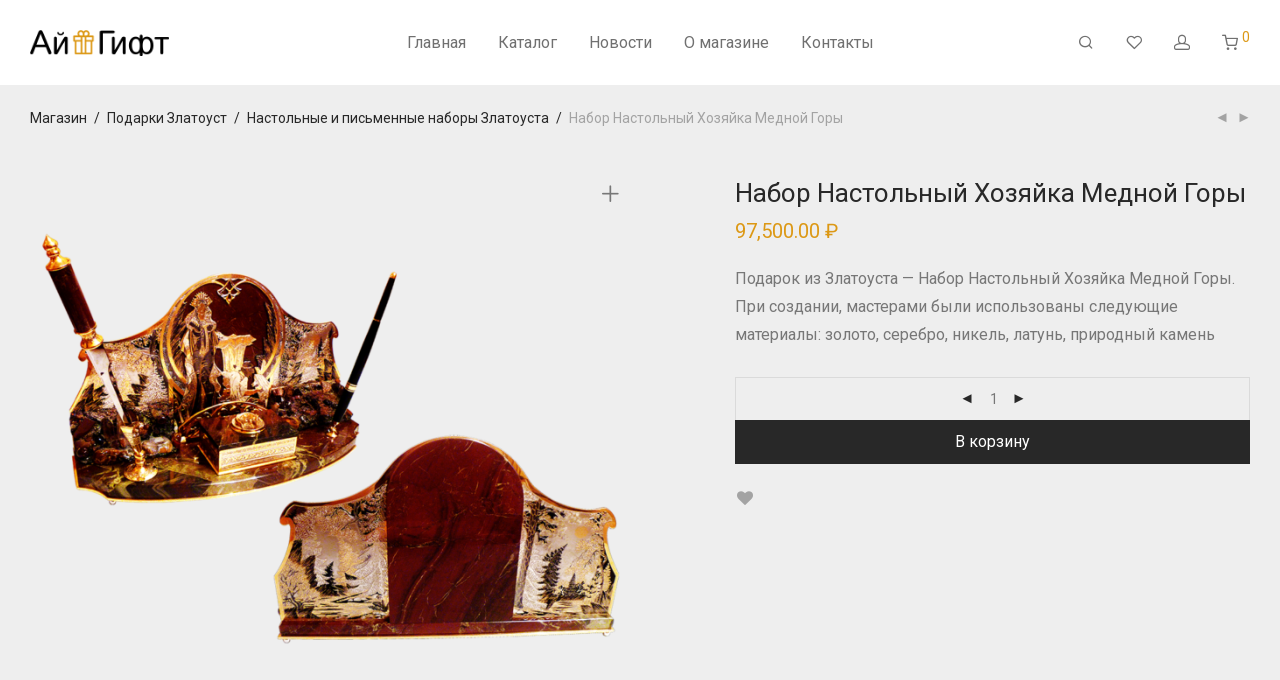

--- FILE ---
content_type: text/html; charset=UTF-8
request_url: http://i-gift.ru/product/nabor-nastolnyy-hozyayka-mednoy-gory/
body_size: 14912
content:
<!DOCTYPE html><html lang="ru-RU" class="footer-sticky-1"><head><meta charset="UTF-8"><meta name="viewport" content="width=device-width, initial-scale=1.0, maximum-scale=1.0, user-scalable=no"><link rel="profile" href="http://gmpg.org/xfn/11"><link rel="pingback" href="http://i-gift.ru/xmlrpc.php"><link media="all" href="http://i-gift.ru/wp-content/cache/autoptimize/css/autoptimize_cdda56c5ce0de928eab798b9639576bf.css" rel="stylesheet" /><title>Набор Настольный Хозяйка Медной Горы &#8212; АйГифт &#8212; магазин подарков</title><meta name='robots' content='max-image-preview:large' /><link rel='dns-prefetch' href='//fonts.googleapis.com' /><link rel="alternate" type="application/rss+xml" title="АйГифт - магазин подарков &raquo; Лента" href="http://i-gift.ru/feed/" /><link rel="alternate" type="application/rss+xml" title="АйГифт - магазин подарков &raquo; Лента комментариев" href="http://i-gift.ru/comments/feed/" /><link rel='stylesheet' id='dashicons-css'  href='http://i-gift.ru/wp-includes/css/dashicons.min.css?ver=6.0.1' type='text/css' media='all' /><link rel='stylesheet' id='a3a3_lazy_load-css'  href='//i-gift.ru/wp-content/uploads/sass/a3_lazy_load.min.css?ver=1586438038' type='text/css' media='all' /><link rel='stylesheet' id='redux-google-fonts-nm_theme_options-css'  href='http://fonts.googleapis.com/css?family=Roboto%3A100%2C300%2C400%2C500%2C700%2C900%2C100italic%2C300italic%2C400italic%2C500italic%2C700italic%2C900italic&#038;ver=1615990668' type='text/css' media='all' /> <script type='text/javascript' src='http://i-gift.ru/wp-includes/js/jquery/jquery.min.js?ver=3.6.0' id='jquery-core-js'></script> <link rel="https://api.w.org/" href="http://i-gift.ru/wp-json/" /><link rel="alternate" type="application/json" href="http://i-gift.ru/wp-json/wp/v2/product/2230" /><meta name="generator" content="WordPress 6.0.1" /><meta name="generator" content="WooCommerce 6.7.0" /><link rel="canonical" href="http://i-gift.ru/product/nabor-nastolnyy-hozyayka-mednoy-gory/" /><link rel="alternate" type="application/json+oembed" href="http://i-gift.ru/wp-json/oembed/1.0/embed?url=http%3A%2F%2Fi-gift.ru%2Fproduct%2Fnabor-nastolnyy-hozyayka-mednoy-gory%2F" /><link rel="alternate" type="text/xml+oembed" href="http://i-gift.ru/wp-json/oembed/1.0/embed?url=http%3A%2F%2Fi-gift.ru%2Fproduct%2Fnabor-nastolnyy-hozyayka-mednoy-gory%2F&#038;format=xml" /> <noscript><style>.woocommerce-product-gallery{ opacity: 1 !important; }</style></noscript><meta name="generator" content="Powered by WPBakery Page Builder - drag and drop page builder for WordPress."/><link rel="icon" href="http://i-gift.ru/wp-content/uploads/2019/11/cropped-i-gift-fav-ico-32x32.png" sizes="32x32" /><link rel="icon" href="http://i-gift.ru/wp-content/uploads/2019/11/cropped-i-gift-fav-ico-192x192.png" sizes="192x192" /><link rel="apple-touch-icon" href="http://i-gift.ru/wp-content/uploads/2019/11/cropped-i-gift-fav-ico-180x180.png" /><meta name="msapplication-TileImage" content="http://i-gift.ru/wp-content/uploads/2019/11/cropped-i-gift-fav-ico-270x270.png" /> <noscript><style>.wpb_animate_when_almost_visible { opacity: 1; }</style></noscript></head><body class="product-template-default single single-product postid-2230 theme-savoy woocommerce woocommerce-page woocommerce-no-js nm-page-load-transition-1 nm-preload  header-fixed header-mobile-default header-border-1 widget-panel-dark wpb-js-composer js-comp-ver-6.9.0 vc_responsive"><div id="nm-page-load-overlay" class="nm-page-load-overlay"></div><div class="nm-page-overflow"><div class="nm-page-wrap"><div class="nm-page-wrap-inner"><div id="nm-header-placeholder" class="nm-header-placeholder"></div><header id="nm-header" class="nm-header menu-centered resize-on-scroll clear"><div class="nm-header-inner"><div class="nm-header-row nm-row"><div class="nm-header-col col-xs-12"><div class="nm-header-logo"> <a href="http://i-gift.ru/"> <img src="http://i-gift.ru/wp-content/uploads/2019/12/i-gift-logo3.png" class="nm-logo" alt="АйГифт &#8212; магазин подарков"> </a></div><nav class="nm-main-menu"><ul id="nm-main-menu-ul" class="nm-menu"><li id="menu-item-1078" class="menu-item menu-item-type-post_type menu-item-object-page menu-item-home current_page_parent menu-item-1078"><a href="http://i-gift.ru/">Главная</a></li><li id="menu-item-1081" class="megamenu col-3 menu-item menu-item-type-post_type menu-item-object-page menu-item-has-children menu-item-1081"><a href="http://i-gift.ru/gift-categories/">Каталог</a><ul class="sub-menu"><li id="menu-item-9438" class="menu-item menu-item-type-taxonomy menu-item-object-product_cat current-product-ancestor menu-item-has-children menu-item-9438"><a href="http://i-gift.ru/category/podarki-zlatoust/">Подарки Златоуст</a><ul class="sub-menu"><li id="menu-item-9441" class="menu-item menu-item-type-taxonomy menu-item-object-product_cat menu-item-9441"><a href="http://i-gift.ru/category/podarki-zlatoust/aksessuary/">Аксессуары</a></li><li id="menu-item-9442" class="menu-item menu-item-type-taxonomy menu-item-object-product_cat menu-item-9442"><a href="http://i-gift.ru/category/podarki-zlatoust/delovye-podarki/">Деловые подарки</a></li><li id="menu-item-9443" class="menu-item menu-item-type-taxonomy menu-item-object-product_cat menu-item-9443"><a href="http://i-gift.ru/category/podarki-zlatoust/dlya-doma-i-interera/">Для дома и интерьера</a></li><li id="menu-item-9445" class="menu-item menu-item-type-taxonomy menu-item-object-product_cat menu-item-9445"><a href="http://i-gift.ru/category/podarki-zlatoust/knigi-podarochnye-zlatoust/">Книги подарочные Златоуст</a></li><li id="menu-item-9446" class="menu-item menu-item-type-taxonomy menu-item-object-product_cat menu-item-9446"><a href="http://i-gift.ru/category/podarki-zlatoust/korporativnye-podarki/">Корпоративные подарки</a></li><li id="menu-item-9447" class="menu-item menu-item-type-taxonomy menu-item-object-product_cat current-product-ancestor current-menu-parent current-product-parent menu-item-9447"><a href="http://i-gift.ru/category/podarki-zlatoust/nastolnye-i-pismennye-nabory-zlatousta/">Настольные и письменные наборы Златоуста</a></li><li id="menu-item-9448" class="menu-item menu-item-type-taxonomy menu-item-object-product_cat menu-item-9448"><a href="http://i-gift.ru/category/podarki-zlatoust/oruzhie/">Оружие</a></li><li id="menu-item-9449" class="menu-item menu-item-type-taxonomy menu-item-object-product_cat menu-item-9449"><a href="http://i-gift.ru/category/podarki-zlatoust/religioznye-podarki/">Религиозные подарки</a></li><li id="menu-item-9451" class="menu-item menu-item-type-taxonomy menu-item-object-product_cat menu-item-9451"><a href="http://i-gift.ru/category/podarki-zlatoust/ukrashennaya-posuda/">Украшенная посуда</a></li><li id="menu-item-9452" class="menu-item menu-item-type-taxonomy menu-item-object-product_cat menu-item-9452"><a href="http://i-gift.ru/category/podarki-zlatoust/eksklyuzivnye-trosti-zlatousta/">Эксклюзивные трости Златоуста</a></li><li id="menu-item-9453" class="menu-item menu-item-type-taxonomy menu-item-object-product_cat menu-item-9453"><a href="http://i-gift.ru/category/podarki-zlatoust/elitnye-podarki-zlatousta/">Элитные подарки Златоуста</a></li></ul></li></ul></li><li id="menu-item-1079" class="menu-item menu-item-type-post_type menu-item-object-page menu-item-1079"><a href="http://i-gift.ru/blog/">Новости</a></li><li id="menu-item-3307" class="menu-item menu-item-type-post_type menu-item-object-page menu-item-3307"><a href="http://i-gift.ru/about/">О магазине</a></li><li id="menu-item-1080" class="menu-item menu-item-type-post_type menu-item-object-page menu-item-1080"><a href="http://i-gift.ru/contact/">Контакты</a></li></ul></nav><nav class="nm-right-menu"><ul id="nm-right-menu-ul" class="nm-menu"><li class="nm-menu-search menu-item"><a href="#" id="nm-menu-search-btn"><i class="nm-font nm-font-search"></i></a></li><li class="nm-menu-wishlist menu-item"><a href="http://i-gift.ru/wishlist/"><i class="nm-font nm-font-heart-outline"></i></a></li><li class="nm-menu-account menu-item"><a href="http://i-gift.ru/my-account/" id="nm-menu-account-btn"><i class="nm-myaccount-icon nm-font nm-font-head"></i></a></li><li class="nm-menu-cart menu-item has-icon"> <a href="#" id="nm-menu-cart-btn"> <i class="nm-menu-cart-icon nm-font nm-font-cart"></i> <span class="nm-menu-cart-count count nm-count-zero">0</span> </a></li><li class="nm-menu-offscreen menu-item"> <span class="nm-menu-cart-count count nm-count-zero">0</span> <a href="#" id="nm-mobile-menu-button" class="clicked"><div class="nm-menu-icon"><span class="line-1"></span><span class="line-2"></span><span class="line-3"></span></div></a></li></ul></nav></div></div></div></header><div id="nm-header-search"> <a href="#" id="nm-header-search-close" class="nm-font nm-font-close2"></a><div class="nm-header-search-wrap"><div class="nm-row"><div class="col-xs-12"><form id="nm-header-search-form" role="search" method="get" action="http://i-gift.ru/"> <i class="nm-font nm-font-search"></i> <input type="text" id="nm-header-search-input" autocomplete="off" value="" name="s" placeholder="Поиск по товарам" /> <input type="hidden" name="post_type" value="product" /></form><div id="nm-search-suggestions"><div class="nm-search-suggestions-inner"><div id="nm-search-suggestions-notice"> <span class="txt-press-enter">Нажмите <u>Enter</u> для поиска</span> <span class="txt-has-results">Показаны все товары:</span> <span class="txt-no-results">Товары не найдены.</span></div><ul id="nm-search-suggestions-product-list" class="block-grid-single-row xsmall-block-grid-1 small-block-grid-1 medium-block-grid-7 large-block-grid-8"></ul></div></div></div></div></div></div><div class="woocommerce-notices-wrapper"></div><div id="product-2230" class="nm-single-product layout-default-thumbs-h gallery-col-6 summary-col-6 thumbnails-horizontal has-bg-color product type-product post-2230 status-publish first instock product_cat-nastolnye-i-pismennye-nabory-zlatousta product_tag-zoloto product_tag-latun product_tag-nikel product_tag-prirodnyy-kamen product_tag-serebro has-post-thumbnail shipping-taxable purchasable product-type-simple"><div class="nm-single-product-bg clear"><div class="nm-single-product-top"><div class="nm-row"><div class="col-xs-9"><nav id="nm-breadcrumb" class="woocommerce-breadcrumb" itemprop="breadcrumb"><a href="http://i-gift.ru">Магазин</a><span class="delimiter">/</span><a href="http://i-gift.ru/category/podarki-zlatoust/">Подарки Златоуст</a><span class="delimiter">/</span><a href="http://i-gift.ru/category/podarki-zlatoust/nastolnye-i-pismennye-nabory-zlatousta/">Настольные и письменные наборы Златоуста</a><span class="delimiter">/</span>Набор Настольный Хозяйка Медной Горы</nav></div><div class="col-xs-3"><div class="nm-single-product-menu"> <a href="http://i-gift.ru/product/nabor-nastolnyy-nostalgiya/" rel="next"><i class="nm-font nm-font-media-play flip"></i></a><a href="http://i-gift.ru/product/nabor-nastolnyy-s-ruchkoy-i-vraschayuschimisya-chasami/" rel="prev"><i class="nm-font nm-font-media-play"></i></a></div></div></div></div><div id="nm-shop-notices-wrap"></div><div class="nm-single-product-showcase"><div class="nm-single-product-summary-row nm-row"><div class="nm-single-product-summary-col col-xs-12"><div class="woocommerce-product-gallery woocommerce-product-gallery--with-images woocommerce-product-gallery--columns-4 images lightbox-enabled" data-columns="4" style="opacity: 0; transition: opacity .25s ease-in-out;"><figure class="woocommerce-product-gallery__wrapper"><div data-thumb="http://i-gift.ru/wp-content/uploads/2019/11/a3402225b9da8a8b7e5d09722bb13d22-100x100.png" data-thumb-alt="" class="woocommerce-product-gallery__image"><a href="http://i-gift.ru/wp-content/uploads/2019/11/a3402225b9da8a8b7e5d09722bb13d22.png"><img width="680" height="680" src="http://i-gift.ru/wp-content/uploads/2019/11/a3402225b9da8a8b7e5d09722bb13d22-680x680.png" class="wp-post-image" alt="Набор Настольный Хозяйка Медной Горы" loading="lazy" title="Набор Настольный Хозяйка Медной Горы" data-caption="" data-src="http://i-gift.ru/wp-content/uploads/2019/11/a3402225b9da8a8b7e5d09722bb13d22.png" data-large_image="http://i-gift.ru/wp-content/uploads/2019/11/a3402225b9da8a8b7e5d09722bb13d22.png" data-large_image_width="800" data-large_image_height="800" srcset="http://i-gift.ru/wp-content/uploads/2019/11/a3402225b9da8a8b7e5d09722bb13d22-680x680.png 680w, http://i-gift.ru/wp-content/uploads/2019/11/a3402225b9da8a8b7e5d09722bb13d22-300x300.png 300w, http://i-gift.ru/wp-content/uploads/2019/11/a3402225b9da8a8b7e5d09722bb13d22-150x150.png 150w, http://i-gift.ru/wp-content/uploads/2019/11/a3402225b9da8a8b7e5d09722bb13d22-768x768.png 768w, http://i-gift.ru/wp-content/uploads/2019/11/a3402225b9da8a8b7e5d09722bb13d22-350x350.png 350w, http://i-gift.ru/wp-content/uploads/2019/11/a3402225b9da8a8b7e5d09722bb13d22-100x100.png 100w, http://i-gift.ru/wp-content/uploads/2019/11/a3402225b9da8a8b7e5d09722bb13d22.png 800w" sizes="(max-width: 680px) 100vw, 680px" /></a></div><div data-thumb="http://i-gift.ru/wp-content/uploads/2019/11/dcb1cc4efdc3000da5bfe0cd6fbc104e-100x100.png" data-thumb-alt="" class="woocommerce-product-gallery__image"><a href="http://i-gift.ru/wp-content/uploads/2019/11/dcb1cc4efdc3000da5bfe0cd6fbc104e.png"><img width="680" height="680" src="http://i-gift.ru/wp-content/uploads/2019/11/dcb1cc4efdc3000da5bfe0cd6fbc104e-680x680.png" class="" alt="Набор Настольный Хозяйка Медной Горы" loading="lazy" title="Набор Настольный Хозяйка Медной Горы" data-caption="" data-src="http://i-gift.ru/wp-content/uploads/2019/11/dcb1cc4efdc3000da5bfe0cd6fbc104e.png" data-large_image="http://i-gift.ru/wp-content/uploads/2019/11/dcb1cc4efdc3000da5bfe0cd6fbc104e.png" data-large_image_width="800" data-large_image_height="800" srcset="http://i-gift.ru/wp-content/uploads/2019/11/dcb1cc4efdc3000da5bfe0cd6fbc104e-680x680.png 680w, http://i-gift.ru/wp-content/uploads/2019/11/dcb1cc4efdc3000da5bfe0cd6fbc104e-300x300.png 300w, http://i-gift.ru/wp-content/uploads/2019/11/dcb1cc4efdc3000da5bfe0cd6fbc104e-150x150.png 150w, http://i-gift.ru/wp-content/uploads/2019/11/dcb1cc4efdc3000da5bfe0cd6fbc104e-768x768.png 768w, http://i-gift.ru/wp-content/uploads/2019/11/dcb1cc4efdc3000da5bfe0cd6fbc104e-350x350.png 350w, http://i-gift.ru/wp-content/uploads/2019/11/dcb1cc4efdc3000da5bfe0cd6fbc104e-100x100.png 100w, http://i-gift.ru/wp-content/uploads/2019/11/dcb1cc4efdc3000da5bfe0cd6fbc104e.png 800w" sizes="(max-width: 680px) 100vw, 680px" /></a></div><div data-thumb="http://i-gift.ru/wp-content/uploads/2019/11/7e5ee72f0d0ec3bcce9e132bd935c892-100x100.png" data-thumb-alt="" class="woocommerce-product-gallery__image"><a href="http://i-gift.ru/wp-content/uploads/2019/11/7e5ee72f0d0ec3bcce9e132bd935c892.png"><img width="680" height="680" src="http://i-gift.ru/wp-content/uploads/2019/11/7e5ee72f0d0ec3bcce9e132bd935c892-680x680.png" class="" alt="Набор Настольный Хозяйка Медной Горы" loading="lazy" title="Набор Настольный Хозяйка Медной Горы" data-caption="" data-src="http://i-gift.ru/wp-content/uploads/2019/11/7e5ee72f0d0ec3bcce9e132bd935c892.png" data-large_image="http://i-gift.ru/wp-content/uploads/2019/11/7e5ee72f0d0ec3bcce9e132bd935c892.png" data-large_image_width="800" data-large_image_height="800" srcset="http://i-gift.ru/wp-content/uploads/2019/11/7e5ee72f0d0ec3bcce9e132bd935c892-680x680.png 680w, http://i-gift.ru/wp-content/uploads/2019/11/7e5ee72f0d0ec3bcce9e132bd935c892-300x300.png 300w, http://i-gift.ru/wp-content/uploads/2019/11/7e5ee72f0d0ec3bcce9e132bd935c892-150x150.png 150w, http://i-gift.ru/wp-content/uploads/2019/11/7e5ee72f0d0ec3bcce9e132bd935c892-768x768.png 768w, http://i-gift.ru/wp-content/uploads/2019/11/7e5ee72f0d0ec3bcce9e132bd935c892-350x350.png 350w, http://i-gift.ru/wp-content/uploads/2019/11/7e5ee72f0d0ec3bcce9e132bd935c892-100x100.png 100w, http://i-gift.ru/wp-content/uploads/2019/11/7e5ee72f0d0ec3bcce9e132bd935c892.png 800w" sizes="(max-width: 680px) 100vw, 680px" /></a></div></figure></div><div class="summary entry-summary"><div class="nm-product-summary-inner-col nm-product-summary-inner-col-1"><h1 class="product_title entry-title">Набор Настольный Хозяйка Медной Горы</h1><p class="price"><span class="woocommerce-Price-amount amount"><bdi>97,500.00&nbsp;<span class="woocommerce-Price-currencySymbol">&#8381;</span></bdi></span></p></div><div class="nm-product-summary-inner-col nm-product-summary-inner-col-2"><div class="woocommerce-product-details__short-description entry-content"><p>Подарок из Златоуста &#8212; Набор Настольный Хозяйка Медной Горы. При создании, мастерами были использованы следующие материалы: золото, серебро, никель, латунь, природный камень</p></div><form class="cart" action="http://i-gift.ru/product/nabor-nastolnyy-hozyayka-mednoy-gory/" method="post" enctype='multipart/form-data'><div class="nm-quantity-wrap  qty-show"> <label>Количество</label> <label class="nm-qty-label-abbrev">Кол-во</label><div class="quantity"><div class="nm-qty-minus nm-font nm-font-media-play flip"></div> <input
 type="number"
 id="quantity_697bcf73605ea"
 class="input-text qty text"
 step="1"
 min="1"
 max=""
 name="quantity"
 value="1"
 size="4"
 pattern="[0-9]*" /><div class="nm-qty-plus nm-font nm-font-media-play"></div></div></div> <button type="submit" name="add-to-cart" value="2230" class="nm-simple-add-to-cart-button single_add_to_cart_button button alt">В корзину</button></form><div class="nm-product-share-wrap"><div class="nm-product-wishlist-button-wrap"> <a href="#" id="nm-wishlist-item-2230-button" class="nm-wishlist-button nm-wishlist-item-2230-button" data-product-id="2230" title="Добавить в коллекцию"><i class="nm-font nm-font-heart-o"></i></a></div></div></div></div></div></div></div></div><div class="woocommerce-tabs wc-tabs-wrapper"><div class="nm-product-tabs-col"><div class="nm-row"><div class="col-xs-12"><ul class="tabs wc-tabs" role="tablist"><li class="description_tab" id="tab-title-description" role="tab" aria-controls="tab-description"> <a href="#tab-description"> Описание </a></li></ul></div></div><div class="woocommerce-Tabs-panel woocommerce-Tabs-panel--description panel wc-tab" id="tab-description" role="tabpanel" aria-labelledby="tab-title-description"><div class="nm-row"><div class="col-xs-12"><div class="nm-tabs-panel-inner entry-content"><p>&#1052;&#1077;&#1090;&#1072;&#1083;&#1083;&#1086;&#1086;&#1073;&#1088;&#1072;&#1073;&#1086;&#1090;&#1082;&#1072;, &#1082;&#1072;&#1084;&#1085;&#1077;&#1086;&#1073;&#1088;&#1072;&#1073;&#1086;&#1090;&#1082;&#1072; (&#1089;&#1083;&#1077;&#1089;&#1072;&#1088;&#1085;&#1099;&#1077;, &#1087;&#1086;&#1083;&#1080;&#1088;&#1086;&#1074;&#1072;&#1083;&#1100;&#1085;&#1099;&#1077; &#1088;&#1072;&#1073;&#1086;&#1090;&#1099;), &#1085;&#1072;&#1085;&#1077;&#1089;&#1077;&#1085;&#1080;&#1077; &#1088;&#1080;&#1089;&#1091;&#1085;&#1082;&#1072;, &#1090;&#1088;&#1072;&#1074;&#1083;&#1077;&#1085;&#1080;&#1077;, &#1075;&#1088;&#1072;&#1074;&#1080;&#1088;&#1086;&#1074;&#1072;&#1085;&#1080;&#1077; &#1080;&#1075;&#1083;&#1086;&#1081;, &#1088;&#1077;&#1079;&#1094;&#1086;&#1084;, &#1085;&#1080;&#1082;&#1077;&#1083;&#1080;&#1088;&#1086;&#1074;&#1072;&#1085;&#1080;&#1077;, &#1079;&#1086;&#1083;&#1086;&#1095;&#1077;&#1085;&#1080;&#1077;, &#1089;&#1077;&#1088;&#1077;&#1073;&#1088;&#1077;&#1085;&#1080;&#1077;, &#1095;&#1077;&#1088;&#1085;&#1077;&#1085;&#1080;&#1077; &#1089;&#1077;&#1088;&#1077;&#1073;&#1088;&#1072;.</p><p>&#1056;&#1072;&#1079;&#1084;&#1077;&#1088;: 380 &mdash; 180 &#1084;&#1084;, &#1074;&#1099;&#1089;&#1086;&#1090;&#1072; &mdash; 230 &#1084;&#1084;</p><p>&#1052;&#1072;&#1090;&#1077;&#1088;&#1080;&#1072;&#1083;: &#1079;&#1086;&#1083;&#1086;&#1090;&#1086;, &#1089;&#1077;&#1088;&#1077;&#1073;&#1088;&#1086;, &#1085;&#1080;&#1082;&#1077;&#1083;&#1100;, &#1083;&#1072;&#1090;&#1091;&#1085;&#1100;, &#1087;&#1088;&#1080;&#1088;&#1086;&#1076;&#1085;&#1099;&#1081; &#1082;&#1072;&#1084;&#1077;&#1085;&#1100;</p><p>&#1054;&#1092;&#1080;&#1094;&#1080;&#1072;&#1083;&#1100;&#1085;&#1086;&#1077; &#1087;&#1088;&#1086;&#1080;&#1079;&#1074;&#1086;&#1076;&#1089;&#1090;&#1074;&#1086; &#1047;&#1083;&#1072;&#1090;&#1086;&#1091;&#1089;&#1090;&#1072; &mdash; &#1054;&#1088;&#1091;&#1078;&#1077;&#1081;&#1085;&#1099;&#1081; &#1080; &#1088;&#1077;&#1084;&#1077;&#1089;&#1083;&#1077;&#1085;&#1085;&#1099;&#1081; &#1094;&#1077;&#1085;&#1090;&#1088;.</p><p>&#1042; <strong><a href="http://i-gift.ru/" title="&#1080;&#1085;&#1090;&#1077;&#1088;&#1085;&#1077;&#1090; &#1084;&#1072;&#1075;&#1072;&#1079;&#1080;&#1085; &#1076;&#1086;&#1088;&#1086;&#1075;&#1080;&#1093; &#1101;&#1082;&#1089;&#1082;&#1083;&#1102;&#1079;&#1080;&#1074;&#1085;&#1099;&#1093; &#1087;&#1086;&#1076;&#1072;&#1088;&#1082;&#1086;&#1074; &#1040;&#1081;&#1043;&#1080;&#1092;&#1090;" target="_blank" rel="noopener noreferrer">&#1080;&#1085;&#1090;&#1077;&#1088;&#1085;&#1077;&#1090; &#1084;&#1072;&#1075;&#1072;&#1079;&#1080;&#1085;&#1077; &#1076;&#1086;&#1088;&#1086;&#1075;&#1080;&#1093; &#1080; &#1101;&#1082;&#1089;&#1082;&#1083;&#1102;&#1079;&#1080;&#1074;&#1085;&#1099;&#1093; &#1087;&#1086;&#1076;&#1072;&#1088;&#1082;&#1086;&#1074; &#1040;&#1081;&#1043;&#1080;&#1092;&#1090;</a>,</strong> &#1042;&#1099; &#1084;&#1086;&#1078;&#1077;&#1090;&#1077; &#1082;&#1091;&#1087;&#1080;&#1090;&#1100; &#1053;&#1072;&#1073;&#1086;&#1088; &#1053;&#1072;&#1089;&#1090;&#1086;&#1083;&#1100;&#1085;&#1099;&#1081; &#1061;&#1086;&#1079;&#1103;&#1081;&#1082;&#1072; &#1052;&#1077;&#1076;&#1085;&#1086;&#1081; &#1043;&#1086;&#1088;&#1099; &#1080;&#1079; &#1047;&#1083;&#1072;&#1090;&#1086;&#1091;&#1089;&#1090;&#1072;. &#1069;&#1090;&#1086; &#1073;&#1091;&#1076;&#1077;&#1090; &#1087;&#1088;&#1077;&#1082;&#1088;&#1072;&#1089;&#1085;&#1099;&#1081;, &#1076;&#1086;&#1088;&#1086;&#1075;&#1086;&#1081; &#1080; &#1101;&#1082;&#1089;&#1082;&#1083;&#1102;&#1079;&#1080;&#1074;&#1085;&#1099;&#1081; &#1087;&#1086;&#1076;&#1072;&#1088;&#1086;&#1082; &#1076;&#1083;&#1103; &#1042;&#1072;&#1096;&#1080;&#1093; &#1073;&#1083;&#1080;&#1079;&#1082;&#1080;&#1093;, &#1082;&#1086;&#1090;&#1086;&#1088;&#1099;&#1081; &#1080;&#1093; &#1089;&#1086;&#1074;&#1077;&#1088;&#1096;&#1077;&#1085;&#1085;&#1086; &#1090;&#1086;&#1095;&#1085;&#1086; &#1091;&#1076;&#1080;&#1074;&#1080;&#1090;!</p></div></div></div></div></div></div><div id="nm-product-meta" class="product_meta"><div class="nm-row"><div class="col-xs-12"> <span class="sku_wrapper">Артикул: <span class="sku">vip924-61800</span></span> <span class="posted_in">Категория: <a href="http://i-gift.ru/category/podarki-zlatoust/nastolnye-i-pismennye-nabory-zlatousta/" rel="tag">Настольные и письменные наборы Златоуста</a></span> <span class="tagged_as">Метки: <a href="http://i-gift.ru/tag/zoloto/" rel="tag">Золото</a>, <a href="http://i-gift.ru/tag/latun/" rel="tag">Латунь</a>, <a href="http://i-gift.ru/tag/nikel/" rel="tag">Никель</a>, <a href="http://i-gift.ru/tag/prirodnyy-kamen/" rel="tag">Природный Камень</a>, <a href="http://i-gift.ru/tag/serebro/" rel="tag">Серебро</a></span></div></div></div><section id="nm-related" class="related products"><div class="nm-row"><div class="col-xs-12"><h2>Похожие товары</h2><ul class="nm-products products xsmall-block-grid-2 small-block-grid-2 medium-block-grid-4 large-block-grid-4 grid-default layout-static-buttons-on-touch"><li class="product type-product post-2234 status-publish first instock product_cat-nastolnye-i-pismennye-nabory-zlatousta product_tag-zoloto product_tag-latun product_tag-nikel product_tag-prirodnyy-kamen product_tag-serebro has-post-thumbnail shipping-taxable purchasable product-type-simple" data-product-id="2234"><div class="nm-shop-loop-product-wrap"><div class="nm-shop-loop-thumbnail"> <a href="http://i-gift.ru/product/nabor-nastolnyy-vostochnyy/" class="nm-shop-loop-thumbnail-link woocommerce-LoopProduct-link"> <img src="http://i-gift.ru/wp-content/themes/savoy/assets/img/placeholder.png" data-src="http://i-gift.ru/wp-content/uploads/2019/11/8c1c6efedcf222f9dee25708af082f35-350x350.png" data-srcset="http://i-gift.ru/wp-content/uploads/2019/11/8c1c6efedcf222f9dee25708af082f35-350x350.png 350w, http://i-gift.ru/wp-content/uploads/2019/11/8c1c6efedcf222f9dee25708af082f35-300x300.png 300w, http://i-gift.ru/wp-content/uploads/2019/11/8c1c6efedcf222f9dee25708af082f35-150x150.png 150w, http://i-gift.ru/wp-content/uploads/2019/11/8c1c6efedcf222f9dee25708af082f35-768x768.png 768w, http://i-gift.ru/wp-content/uploads/2019/11/8c1c6efedcf222f9dee25708af082f35-680x680.png 680w, http://i-gift.ru/wp-content/uploads/2019/11/8c1c6efedcf222f9dee25708af082f35-100x100.png 100w, http://i-gift.ru/wp-content/uploads/2019/11/8c1c6efedcf222f9dee25708af082f35.png 800w" alt="" sizes="(max-width: 350px) 100vw, 350px" width="350" height="350" class="attachment-woocommerce_thumbnail size-woocommerce_thumbnail wp-post-image  lazyload" /> </a></div><div class="nm-shop-loop-details"> <a href="#" id="nm-wishlist-item-2234-button" class="nm-wishlist-button nm-wishlist-item-2234-button" data-product-id="2234" title="Добавить в коллекцию"><i class="nm-font nm-font-heart-o"></i></a><div class="nm-shop-loop-title-price"><h3 class="woocommerce-loop-product__title"><a href="http://i-gift.ru/product/nabor-nastolnyy-vostochnyy/" class="nm-shop-loop-title-link woocommerce-LoopProduct-link">Набор Настольный Восточный</a></h3> <span class="price"><span class="woocommerce-Price-amount amount"><bdi>828,000.00&nbsp;<span class="woocommerce-Price-currencySymbol">&#8381;</span></bdi></span></span></div><div class="nm-shop-loop-actions"> <a href="?add-to-cart=2234" data-quantity="1" class="button product_type_simple add_to_cart_button ajax_add_to_cart" data-product_id="2234" data-product_sku="vip697-61802" aria-label="Добавить «Набор Настольный Восточный» в корзину" rel="nofollow">В корзину</a></div></div></div></li><li class="product type-product post-2212 status-publish instock product_cat-nastolnye-i-pismennye-nabory-zlatousta product_tag-zoloto product_tag-izumrudy product_tag-latun product_tag-nikel product_tag-fianity product_tag-yashma has-post-thumbnail shipping-taxable purchasable product-type-simple" data-product-id="2212"><div class="nm-shop-loop-product-wrap"><div class="nm-shop-loop-thumbnail"> <a href="http://i-gift.ru/product/nabor-nastolnyy-tigr-s-ruchkoy/" class="nm-shop-loop-thumbnail-link woocommerce-LoopProduct-link"> <img src="http://i-gift.ru/wp-content/themes/savoy/assets/img/placeholder.png" data-src="http://i-gift.ru/wp-content/uploads/2019/11/b33260b4eb1492707f0baff5fc8ec564-350x350.png" data-srcset="http://i-gift.ru/wp-content/uploads/2019/11/b33260b4eb1492707f0baff5fc8ec564-350x350.png 350w, http://i-gift.ru/wp-content/uploads/2019/11/b33260b4eb1492707f0baff5fc8ec564-300x300.png 300w, http://i-gift.ru/wp-content/uploads/2019/11/b33260b4eb1492707f0baff5fc8ec564-150x150.png 150w, http://i-gift.ru/wp-content/uploads/2019/11/b33260b4eb1492707f0baff5fc8ec564-768x768.png 768w, http://i-gift.ru/wp-content/uploads/2019/11/b33260b4eb1492707f0baff5fc8ec564-680x680.png 680w, http://i-gift.ru/wp-content/uploads/2019/11/b33260b4eb1492707f0baff5fc8ec564-100x100.png 100w, http://i-gift.ru/wp-content/uploads/2019/11/b33260b4eb1492707f0baff5fc8ec564.png 800w" alt="" sizes="(max-width: 350px) 100vw, 350px" width="350" height="350" class="attachment-woocommerce_thumbnail size-woocommerce_thumbnail wp-post-image  lazyload" /> </a></div><div class="nm-shop-loop-details"> <a href="#" id="nm-wishlist-item-2212-button" class="nm-wishlist-button nm-wishlist-item-2212-button" data-product-id="2212" title="Добавить в коллекцию"><i class="nm-font nm-font-heart-o"></i></a><div class="nm-shop-loop-title-price"><h3 class="woocommerce-loop-product__title"><a href="http://i-gift.ru/product/nabor-nastolnyy-tigr-s-ruchkoy/" class="nm-shop-loop-title-link woocommerce-LoopProduct-link">Набор Настольный Тигр с Ручкой</a></h3> <span class="price"><span class="woocommerce-Price-amount amount"><bdi>26,000.00&nbsp;<span class="woocommerce-Price-currencySymbol">&#8381;</span></bdi></span></span></div><div class="nm-shop-loop-actions"> <a href="?add-to-cart=2212" data-quantity="1" class="button product_type_simple add_to_cart_button ajax_add_to_cart" data-product_id="2212" data-product_sku="vip646-486" aria-label="Добавить «Набор Настольный Тигр с Ручкой» в корзину" rel="nofollow">В корзину</a></div></div></div></li><li class="product type-product post-2198 status-publish instock product_cat-nastolnye-i-pismennye-nabory-zlatousta product_tag-belyy-kvarts product_tag-zoloto product_tag-latun product_tag-nikel product_tag-serebro product_tag-yashma has-post-thumbnail shipping-taxable purchasable product-type-simple" data-product-id="2198"><div class="nm-shop-loop-product-wrap"><div class="nm-shop-loop-thumbnail"> <a href="http://i-gift.ru/product/nabor-nastolnyy-klyukva/" class="nm-shop-loop-thumbnail-link woocommerce-LoopProduct-link"> <img src="http://i-gift.ru/wp-content/themes/savoy/assets/img/placeholder.png" data-src="http://i-gift.ru/wp-content/uploads/2019/11/8fd1f6a08b8486f0a1be24d79eccb231-350x350.png" data-srcset="http://i-gift.ru/wp-content/uploads/2019/11/8fd1f6a08b8486f0a1be24d79eccb231-350x350.png 350w, http://i-gift.ru/wp-content/uploads/2019/11/8fd1f6a08b8486f0a1be24d79eccb231-300x300.png 300w, http://i-gift.ru/wp-content/uploads/2019/11/8fd1f6a08b8486f0a1be24d79eccb231-150x150.png 150w, http://i-gift.ru/wp-content/uploads/2019/11/8fd1f6a08b8486f0a1be24d79eccb231-768x768.png 768w, http://i-gift.ru/wp-content/uploads/2019/11/8fd1f6a08b8486f0a1be24d79eccb231-680x680.png 680w, http://i-gift.ru/wp-content/uploads/2019/11/8fd1f6a08b8486f0a1be24d79eccb231-100x100.png 100w, http://i-gift.ru/wp-content/uploads/2019/11/8fd1f6a08b8486f0a1be24d79eccb231.png 800w" alt="" sizes="(max-width: 350px) 100vw, 350px" width="350" height="350" class="attachment-woocommerce_thumbnail size-woocommerce_thumbnail wp-post-image  lazyload" /> </a></div><div class="nm-shop-loop-details"> <a href="#" id="nm-wishlist-item-2198-button" class="nm-wishlist-button nm-wishlist-item-2198-button" data-product-id="2198" title="Добавить в коллекцию"><i class="nm-font nm-font-heart-o"></i></a><div class="nm-shop-loop-title-price"><h3 class="woocommerce-loop-product__title"><a href="http://i-gift.ru/product/nabor-nastolnyy-klyukva/" class="nm-shop-loop-title-link woocommerce-LoopProduct-link">Набор настольный Клюква</a></h3> <span class="price"><span class="woocommerce-Price-amount amount"><bdi>26,000.00&nbsp;<span class="woocommerce-Price-currencySymbol">&#8381;</span></bdi></span></span></div><div class="nm-shop-loop-actions"> <a href="?add-to-cart=2198" data-quantity="1" class="button product_type_simple add_to_cart_button ajax_add_to_cart" data-product_id="2198" data-product_sku="vip483-173" aria-label="Добавить «Набор настольный Клюква» в корзину" rel="nofollow">В корзину</a></div></div></div></li><li class="product type-product post-2166 status-publish last instock product_cat-nastolnye-i-pismennye-nabory-zlatousta product_tag-zoloto product_tag-latun product_tag-nikel product_tag-prirodnyy-kamen product_tag-serebro has-post-thumbnail shipping-taxable purchasable product-type-simple" data-product-id="2166"><div class="nm-shop-loop-product-wrap"><div class="nm-shop-loop-thumbnail"> <a href="http://i-gift.ru/product/pismennyy-pribor-zheleznodorozhnyy/" class="nm-shop-loop-thumbnail-link woocommerce-LoopProduct-link"> <img src="http://i-gift.ru/wp-content/themes/savoy/assets/img/placeholder.png" data-src="http://i-gift.ru/wp-content/uploads/2019/11/9236964b531c848eee1e11426296e5ed-350x350.png" data-srcset="http://i-gift.ru/wp-content/uploads/2019/11/9236964b531c848eee1e11426296e5ed-350x350.png 350w, http://i-gift.ru/wp-content/uploads/2019/11/9236964b531c848eee1e11426296e5ed-300x300.png 300w, http://i-gift.ru/wp-content/uploads/2019/11/9236964b531c848eee1e11426296e5ed-150x150.png 150w, http://i-gift.ru/wp-content/uploads/2019/11/9236964b531c848eee1e11426296e5ed-768x768.png 768w, http://i-gift.ru/wp-content/uploads/2019/11/9236964b531c848eee1e11426296e5ed-680x680.png 680w, http://i-gift.ru/wp-content/uploads/2019/11/9236964b531c848eee1e11426296e5ed-100x100.png 100w, http://i-gift.ru/wp-content/uploads/2019/11/9236964b531c848eee1e11426296e5ed.png 800w" alt="" sizes="(max-width: 350px) 100vw, 350px" width="350" height="350" class="attachment-woocommerce_thumbnail size-woocommerce_thumbnail wp-post-image  lazyload" /> </a></div><div class="nm-shop-loop-details"> <a href="#" id="nm-wishlist-item-2166-button" class="nm-wishlist-button nm-wishlist-item-2166-button" data-product-id="2166" title="Добавить в коллекцию"><i class="nm-font nm-font-heart-o"></i></a><div class="nm-shop-loop-title-price"><h3 class="woocommerce-loop-product__title"><a href="http://i-gift.ru/product/pismennyy-pribor-zheleznodorozhnyy/" class="nm-shop-loop-title-link woocommerce-LoopProduct-link">Письменный Прибор Железнодорожный</a></h3> <span class="price"><span class="woocommerce-Price-amount amount"><bdi>31,200.00&nbsp;<span class="woocommerce-Price-currencySymbol">&#8381;</span></bdi></span></span></div><div class="nm-shop-loop-actions"> <a href="?add-to-cart=2166" data-quantity="1" class="button product_type_simple add_to_cart_button ajax_add_to_cart" data-product_id="2166" data-product_sku="vip535-61886" aria-label="Добавить «Письменный Прибор Железнодорожный» в корзину" rel="nofollow">В корзину</a></div></div></div></li></ul></div></div></section></div></div></div><footer id="nm-footer" class="nm-footer"><div class="nm-footer-bar"><div class="nm-footer-bar-inner"><div class="nm-row"><div class="nm-footer-bar-left col-md-8 col-xs-12"><ul id="nm-footer-bar-menu" class="menu"><li id="menu-item-993" class="menu-item menu-item-type-post_type menu-item-object-page menu-item-993"><a href="http://i-gift.ru/about/">О магазине</a></li><li id="menu-item-1084" class="menu-item menu-item-type-post_type menu-item-object-page menu-item-privacy-policy menu-item-1084"><a href="http://i-gift.ru/privacy-policy/">Политика конфиденциальности</a></li><li class="nm-footer-bar-text menu-item"><div>&copy; 2026 Все права защищены</div></li></ul></div><div class="nm-footer-bar-right col-md-4 col-xs-12"><ul class="nm-footer-bar-social"><li><a href="https://www.facebook.com/magazinpodarkoviGift/" target="_blank" title="Facebook" rel="nofollow"><i class="nm-font nm-font-facebook"></i></a></li><li><a href="https://www.instagram.com/ru_gift/" target="_blank" title="Instagram" rel="nofollow"><i class="nm-font nm-font-instagram"></i></a></li><li><a href="https://www.pinterest.ru/a_zav/" target="_blank" title="Pinterest" rel="nofollow"><i class="nm-font nm-font-pinterest"></i></a></li><li><a href="https://t.me/igiftshop" target="_blank" title="Telegram" rel="nofollow"><i class="nm-font nm-font-telegram"></i></a></li><li><a href="https://vk.com/i_gift_ru" target="_blank" title="VK" rel="nofollow"><i class="nm-font nm-font-vk"></i></a></li></ul></div></div></div></div></footer><div id="nm-mobile-menu" class="nm-mobile-menu"><div class="nm-mobile-menu-scroll"><div class="nm-mobile-menu-content"><div class="nm-row"><div class="nm-mobile-menu-top col-xs-12"><ul id="nm-mobile-menu-top-ul" class="menu"><li class="nm-mobile-menu-item-cart menu-item"> <a href="http://i-gift.ru/cart/" id="nm-mobile-menu-cart-btn"> <i class="nm-menu-cart-icon nm-font nm-font-cart"></i> <span class="nm-menu-cart-count count nm-count-zero">0</span> </a></li><li class="nm-mobile-menu-item-search menu-item"><form role="search" method="get" action="http://i-gift.ru/"> <input type="text" id="nm-mobile-menu-shop-search-input" class="nm-mobile-menu-search" autocomplete="off" value="" name="s" placeholder="Поиск по товарам" /> <span class="nm-font nm-font-search"></span> <input type="hidden" name="post_type" value="product" /></form></li></ul></div><div class="nm-mobile-menu-main col-xs-12"><ul id="nm-mobile-menu-main-ul" class="menu"><li class="menu-item menu-item-type-post_type menu-item-object-page menu-item-home current_page_parent menu-item-1078"><a href="http://i-gift.ru/">Главная</a><span class="nm-menu-toggle"></span></li><li class="megamenu col-3 menu-item menu-item-type-post_type menu-item-object-page menu-item-has-children menu-item-1081"><a href="http://i-gift.ru/gift-categories/">Каталог</a><span class="nm-menu-toggle"></span><ul class="sub-menu"><li class="menu-item menu-item-type-taxonomy menu-item-object-product_cat current-product-ancestor menu-item-has-children menu-item-9438"><a href="http://i-gift.ru/category/podarki-zlatoust/">Подарки Златоуст</a><span class="nm-menu-toggle"></span><ul class="sub-menu"><li class="menu-item menu-item-type-taxonomy menu-item-object-product_cat menu-item-9441"><a href="http://i-gift.ru/category/podarki-zlatoust/aksessuary/">Аксессуары</a><span class="nm-menu-toggle"></span></li><li class="menu-item menu-item-type-taxonomy menu-item-object-product_cat menu-item-9442"><a href="http://i-gift.ru/category/podarki-zlatoust/delovye-podarki/">Деловые подарки</a><span class="nm-menu-toggle"></span></li><li class="menu-item menu-item-type-taxonomy menu-item-object-product_cat menu-item-9443"><a href="http://i-gift.ru/category/podarki-zlatoust/dlya-doma-i-interera/">Для дома и интерьера</a><span class="nm-menu-toggle"></span></li><li class="menu-item menu-item-type-taxonomy menu-item-object-product_cat menu-item-9445"><a href="http://i-gift.ru/category/podarki-zlatoust/knigi-podarochnye-zlatoust/">Книги подарочные Златоуст</a><span class="nm-menu-toggle"></span></li><li class="menu-item menu-item-type-taxonomy menu-item-object-product_cat menu-item-9446"><a href="http://i-gift.ru/category/podarki-zlatoust/korporativnye-podarki/">Корпоративные подарки</a><span class="nm-menu-toggle"></span></li><li class="menu-item menu-item-type-taxonomy menu-item-object-product_cat current-product-ancestor current-menu-parent current-product-parent menu-item-9447"><a href="http://i-gift.ru/category/podarki-zlatoust/nastolnye-i-pismennye-nabory-zlatousta/">Настольные и письменные наборы Златоуста</a><span class="nm-menu-toggle"></span></li><li class="menu-item menu-item-type-taxonomy menu-item-object-product_cat menu-item-9448"><a href="http://i-gift.ru/category/podarki-zlatoust/oruzhie/">Оружие</a><span class="nm-menu-toggle"></span></li><li class="menu-item menu-item-type-taxonomy menu-item-object-product_cat menu-item-9449"><a href="http://i-gift.ru/category/podarki-zlatoust/religioznye-podarki/">Религиозные подарки</a><span class="nm-menu-toggle"></span></li><li class="menu-item menu-item-type-taxonomy menu-item-object-product_cat menu-item-9451"><a href="http://i-gift.ru/category/podarki-zlatoust/ukrashennaya-posuda/">Украшенная посуда</a><span class="nm-menu-toggle"></span></li><li class="menu-item menu-item-type-taxonomy menu-item-object-product_cat menu-item-9452"><a href="http://i-gift.ru/category/podarki-zlatoust/eksklyuzivnye-trosti-zlatousta/">Эксклюзивные трости Златоуста</a><span class="nm-menu-toggle"></span></li><li class="menu-item menu-item-type-taxonomy menu-item-object-product_cat menu-item-9453"><a href="http://i-gift.ru/category/podarki-zlatoust/elitnye-podarki-zlatousta/">Элитные подарки Златоуста</a><span class="nm-menu-toggle"></span></li></ul></li></ul></li><li class="menu-item menu-item-type-post_type menu-item-object-page menu-item-1079"><a href="http://i-gift.ru/blog/">Новости</a><span class="nm-menu-toggle"></span></li><li class="menu-item menu-item-type-post_type menu-item-object-page menu-item-3307"><a href="http://i-gift.ru/about/">О магазине</a><span class="nm-menu-toggle"></span></li><li class="menu-item menu-item-type-post_type menu-item-object-page menu-item-1080"><a href="http://i-gift.ru/contact/">Контакты</a><span class="nm-menu-toggle"></span></li></ul></div><div class="nm-mobile-menu-secondary col-xs-12"><ul id="nm-mobile-menu-secondary-ul" class="menu"><li class="nm-menu-item-login menu-item"> <a href="http://i-gift.ru/my-account/" id="nm-menu-account-btn">Вход</a></li></ul></div></div></div></div></div><div id="nm-widget-panel" class="nm-widget-panel"><div class="nm-widget-panel-inner"><div class="nm-widget-panel-header"><div class="nm-widget-panel-header-inner"> <a href="#" id="nm-widget-panel-close"> <span class="nm-cart-panel-title">Корзина</span> <span class="nm-widget-panel-close-title">Закрыть</span> </a></div></div><div class="widget_shopping_cart_content"><div id="nm-cart-panel" class="nm-cart-panel-empty"><form id="nm-cart-panel-form" action="http://i-gift.ru/cart/" method="post"> <input type="hidden" id="_wpnonce" name="_wpnonce" value="c466c4e5da" /><input type="hidden" name="_wp_http_referer" value="/product/nabor-nastolnyy-hozyayka-mednoy-gory/" /></form><div id="nm-cart-panel-loader"><h5 class="nm-loader">Обновление&hellip;</h5></div><div class="nm-cart-panel-list-wrap"><ul class="woocommerce-mini-cart cart_list product_list_widget "><li class="empty">Корзина пуста.</li></ul></div><div class="nm-cart-panel-summary"><div class="nm-cart-panel-summary-inner"><p class="buttons nm-cart-empty-button"> <a href="http://i-gift.ru/" id="nm-cart-panel-continue" class="button border">Продолжить покупки</a></p></div></div></div></div></div></div><div id="nm-login-popup-wrap" class="nm-login-popup-wrap mfp-hide"><div class="woocommerce-notices-wrapper"></div><div id="customer_login" class="nm-myaccount-login"><div class="nm-myaccount-login-inner"><div id="nm-login-wrap" class="inline slide-up fade-in"><h2>Войти</h2><form action="http://i-gift.ru/my-account/" method="post" class="login"> <input type="hidden" class="nm-login-popup-redirect-input" name="redirect" value="http://i-gift.ru/my-account/" /><p class="form-row form-row-wide"> <label for="username">Имя пользователя или Email <span class="required">*</span></label> <input type="text" class="woocommerce-Input woocommerce-Input--text input-text" name="username" id="username" value="" /></p><p class="form-row form-row-wide"> <label for="password">Пароль <span class="required">*</span></label> <input class="input-text" type="password" name="password" id="password" /></p><p class="form-row form-group"> <label class="woocommerce-form__label woocommerce-form__label-for-checkbox woocommerce-form-login__rememberme inline"> <input class="woocommerce-form__input woocommerce-form__input-checkbox" name="rememberme" type="checkbox" id="rememberme" value="forever" /> <span>Запомнить меня</span> </label> <span class="woocommerce-LostPassword lost_password"> <a href="http://i-gift.ru/my-account/lost-password/">Забыли свой пароль?</a> </span></p><p class="form-actions"> <input type="hidden" id="woocommerce-login-nonce" name="woocommerce-login-nonce" value="9356610ce9" /><input type="hidden" name="_wp_http_referer" value="/product/nabor-nastolnyy-hozyayka-mednoy-gory/" /> <button type="submit" class="woocommerce-Button button" name="login" value="Войти">Войти</button><div class="nm-login-form-divider"><span>Или</span></div> <a href="#" id="nm-show-register-button" class="button border">Создать аккаунт</a></p></form></div><div id="nm-register-wrap"><h2>Регистрация</h2><form action="http://i-gift.ru/my-account/" method="post" class="register"> <input type="hidden" class="nm-login-popup-redirect-input" name="redirect" value="http://i-gift.ru/my-account/" /><p>A password will be sent to your email address.</p><p class="form-row form-row-wide"> <label for="reg_email">Email <span class="required">*</span></label> <input type="email" class="woocommerce-Input woocommerce-Input--text input-text" name="email" id="reg_email" value="" /></p><div class="woocommerce-privacy-policy-text"><p>Ваши личные данные будут использоваться для упрощения вашей работы с сайтом, управления доступом к вашей учётной записи и для других целей, описанных в нашей <a href="http://i-gift.ru/privacy-policy/" class="woocommerce-privacy-policy-link" target="_blank">политика конфиденциальности</a>.</p></div><p class="form-actions"> <input type="hidden" id="woocommerce-register-nonce" name="woocommerce-register-nonce" value="fee6d44f4b" /><input type="hidden" name="_wp_http_referer" value="/product/nabor-nastolnyy-hozyayka-mednoy-gory/" /> <button type="submit" class="woocommerce-Button button" name="register" value="Регистрация">Регистрация</button><div class="nm-login-form-divider"><span>Или</span></div> <a href="#" id="nm-show-login-button" class="button border">Войти</a></p></form></div></div></div></div><div id="nm-page-overlay"></div><div id="nm-quickview" class="clearfix"></div>  <script type="text/javascript" >(function(m,e,t,r,i,k,a){m[i]=m[i]||function(){(m[i].a=m[i].a||[]).push(arguments)};
				   m[i].l=1*new Date();k=e.createElement(t),a=e.getElementsByTagName(t)[0],k.async=1,k.src=r,a.parentNode.insertBefore(k,a)})
				   (window, document, "script", "https://mc.yandex.ru/metrika/tag.js", "ym");

				   ym(10169383, "init", {
						clickmap:true,
						trackLinks:true,
						accurateTrackBounce:true,
						webvisor:true,
						trackHash:true,
						ecommerce:"dataLayer"
				   });</script> <noscript><div> <img src="https://mc.yandex.ru/watch/10169383" style="position:absolute; left:-9999px;" alt="" /></div> </noscript><div id="arcontactus"></div> <script type="text/javascript">var zaloWidgetInterval;
    var tawkToInterval;
    var skypeWidgetInterval;
    var lcpWidgetInterval;
    var closePopupTimeout;
    var lzWidgetInterval;
    var arcuOptions;
            var arCuMessages = ["\u0417\u0434\u0440\u0430\u0432\u0441\u0442\u0432\u0443\u0439\u0442\u0435!","\u0412\u043e\u0437\u043d\u0438\u043a\u043b\u0438 \u0432\u043e\u043f\u0440\u043e\u0441\u044b?","\u041d\u0430\u0436\u043c\u0438\u0442\u0435 \u0437\u0434\u0435\u0441\u044c!"];
        var arCuLoop = false;;
        var arCuCloseLastMessage = false;
        var arCuPromptClosed = false;
        var _arCuTimeOut = null;
        var arCuDelayFirst = 4000;
        var arCuTypingTime = 1000;
        var arCuMessageTime = 4000;
        var arCuClosedCookie = 0;
        var arcItems = [];
        window.addEventListener('load', function(){
        jQuery('#arcontactus').remove();
        var $arcuWidget = jQuery('<div>', {
            id: 'arcontactus'
        });
        jQuery('body').append($arcuWidget);
                    arCuClosedCookie = arCuGetCookie('arcu-closed');
                jQuery('#arcontactus').on('arcontactus.init', function(){
                                                    if (arCuClosedCookie){
                    return false;
                }
                arCuShowMessages();
                                        setTimeout(function(){
                    if (arCuGetCookie('arcumenu-closed') == 0){
                        jQuery('#arcontactus').contactUs('openMenu');
                    }
                }, 10000);
                    });
        jQuery('#arcontactus').on('arcontactus.closeMenu', function(){
            arCuCreateCookie('arcumenu-closed', 1, 1);
        });
                    jQuery('#arcontactus').on('arcontactus.openMenu', function(){
                clearTimeout(_arCuTimeOut);
                if (!arCuPromptClosed){
                    arCuPromptClosed = true;
                    jQuery('#arcontactus').contactUs('hidePrompt');
                }
            });
            jQuery('#arcontactus').on('arcontactus.openCallbackPopup', function(){
                clearTimeout(_arCuTimeOut);
                if (!arCuPromptClosed){
                    arCuPromptClosed = true;
                    jQuery('#arcontactus').contactUs('hidePrompt');
                }
            });

            jQuery('#arcontactus').on('arcontactus.hidePrompt', function(){
                clearTimeout(_arCuTimeOut);
                if (arCuClosedCookie != "1"){
                    arCuClosedCookie = "1";
                                            arCuPromptClosed = true;
                                                    arCuCreateCookie('arcu-closed', 1, 0);
                                                            }
            });
                                                var arcItem = {};
                            arcItem.id = 'msg-item-7';
                                    arcItem.class = 'msg-item-phone';
            arcItem.title = "Позвонить +7 (495) 9-207-207";
                            arcItem.subTitle = "Понедельник - пятница |  10-18 | Мск";
                        arcItem.icon = '<svg xmlns="http://www.w3.org/2000/svg" viewBox="0 0 512 512"><path fill="currentColor" d="M493.4 24.6l-104-24c-11.3-2.6-22.9 3.3-27.5 13.9l-48 112c-4.2 9.8-1.4 21.3 6.9 28l60.6 49.6c-36 76.7-98.9 140.5-177.2 177.2l-49.6-60.6c-6.8-8.3-18.2-11.1-28-6.9l-112 48C3.9 366.5-2 378.1.6 389.4l24 104C27.1 504.2 36.7 512 48 512c256.1 0 464-207.5 464-464 0-11.2-7.7-20.9-18.6-23.4z"></path></svg>';
                            arcItem.href = 'tel:+74959207207';
                                    arcItem.color = '#0084FF';
            arcItems.push(arcItem);
                                var arcItem = {};
                            arcItem.id = 'msg-item-9';
                                    arcItem.class = 'msg-item-comment-alt-dots-light';
            arcItem.title = "Обратный звонок";
                            arcItem.subTitle = "Оставьте свой номер, мы перезвоним";
                        arcItem.icon = '<svg xmlns="http://www.w3.org/2000/svg" viewBox="0 0 512 512"><path fill="currentColor" d="M448 0H64C28.7 0 0 28.7 0 64v288c0 35.3 28.7 64 64 64h96v84c0 7.1 5.8 12 12 12 2.4 0 4.9-.7 7.1-2.4L304 416h144c35.3 0 64-28.7 64-64V64c0-35.3-28.7-64-64-64zm32 352c0 17.6-14.4 32-32 32H293.3l-8.5 6.4L192 460v-76H64c-17.6 0-32-14.4-32-32V64c0-17.6 14.4-32 32-32h384c17.6 0 32 14.4 32 32v288zM128 184c-13.3 0-24 10.7-24 24s10.7 24 24 24 24-10.7 24-24-10.7-24-24-24zm128 0c-13.3 0-24 10.7-24 24s10.7 24 24 24 24-10.7 24-24-10.7-24-24-24zm128 0c-13.3 0-24 10.7-24 24s10.7 24 24 24 24-10.7 24-24-10.7-24-24-24z"></path></svg>';
                            arcItem.href = 'callback';
                                    arcItem.color = '#006400';
            arcItems.push(arcItem);
                                var arcItem = {};
                            arcItem.id = 'msg-item-10';
                                    arcItem.class = 'msg-item-instagram';
            arcItem.title = "Написать в директ";
                            arcItem.subTitle = "Пишите нам в инстаграм";
                        arcItem.icon = '<svg xmlns="http://www.w3.org/2000/svg" viewBox="0 0 448 512"><path fill="currentColor" d="M224.1 141c-63.6 0-114.9 51.3-114.9 114.9s51.3 114.9 114.9 114.9S339 319.5 339 255.9 287.7 141 224.1 141zm0 189.6c-41.1 0-74.7-33.5-74.7-74.7s33.5-74.7 74.7-74.7 74.7 33.5 74.7 74.7-33.6 74.7-74.7 74.7zm146.4-194.3c0 14.9-12 26.8-26.8 26.8-14.9 0-26.8-12-26.8-26.8s12-26.8 26.8-26.8 26.8 12 26.8 26.8zm76.1 27.2c-1.7-35.9-9.9-67.7-36.2-93.9-26.2-26.2-58-34.4-93.9-36.2-37-2.1-147.9-2.1-184.9 0-35.8 1.7-67.6 9.9-93.9 36.1s-34.4 58-36.2 93.9c-2.1 37-2.1 147.9 0 184.9 1.7 35.9 9.9 67.7 36.2 93.9s58 34.4 93.9 36.2c37 2.1 147.9 2.1 184.9 0 35.9-1.7 67.7-9.9 93.9-36.2 26.2-26.2 34.4-58 36.2-93.9 2.1-37 2.1-147.8 0-184.8zM398.8 388c-7.8 19.6-22.9 34.7-42.6 42.6-29.5 11.7-99.5 9-132.1 9s-102.7 2.6-132.1-9c-19.6-7.8-34.7-22.9-42.6-42.6-11.7-29.5-9-99.5-9-132.1s-2.6-102.7 9-132.1c7.8-19.6 22.9-34.7 42.6-42.6 29.5-11.7 99.5-9 132.1-9s102.7-2.6 132.1 9c19.6 7.8 34.7 22.9 42.6 42.6 11.7 29.5 9 99.5 9 132.1s2.7 102.7-9 132.1z" class=""></path></svg>';
                            arcItem.href = 'https://www.instagram.com/ru_gift/';
                                    arcItem.color = '#FF1493';
            arcItems.push(arcItem);
                                var arcItem = {};
                            arcItem.id = 'msg-item-6';
                                    arcItem.class = 'msg-item-envelope';
            arcItem.title = "Email";
                            arcItem.subTitle = "Напишите нам на почту";
                        arcItem.icon = '<svg  xmlns="http://www.w3.org/2000/svg" viewBox="0 0 512 512"><path fill="currentColor" d="M464 64H48C21.5 64 0 85.5 0 112v288c0 26.5 21.5 48 48 48h416c26.5 0 48-21.5 48-48V112c0-26.5-21.5-48-48-48zM48 96h416c8.8 0 16 7.2 16 16v41.4c-21.9 18.5-53.2 44-150.6 121.3-16.9 13.4-50.2 45.7-73.4 45.3-23.2.4-56.6-31.9-73.4-45.3C85.2 197.4 53.9 171.9 32 153.4V112c0-8.8 7.2-16 16-16zm416 320H48c-8.8 0-16-7.2-16-16V195c22.8 18.7 58.8 47.6 130.7 104.7 20.5 16.4 56.7 52.5 93.3 52.3 36.4.3 72.3-35.5 93.3-52.3 71.9-57.1 107.9-86 130.7-104.7v205c0 8.8-7.2 16-16 16z"></path></svg>';
                            arcItem.href = 'mailto:9207207@mail.ru';
                                    arcItem.color = '#FF643A';
            arcItems.push(arcItem);
                arcuOptions = {
            wordpressPluginVersion: '1.7.9',
                            buttonIcon: '<svg xmlns="http://www.w3.org/2000/svg" viewBox="0 0 512 512"><path fill="currentColor" d="M256 32C114.6 32 0 125.1 0 240c0 49.6 21.4 95 57 130.7C44.5 421.1 2.7 466 2.2 466.5c-2.2 2.3-2.8 5.7-1.5 8.7S4.8 480 8 480c66.3 0 116-31.8 140.6-51.4 32.7 12.3 69 19.4 107.4 19.4 141.4 0 256-93.1 256-208S397.4 32 256 32zm114.1 163.8l-131 130c-4.3 4.3-11.3 4.3-15.6-.1l-75.7-76.3c-4.3-4.3-4.2-11.3.1-15.6l26-25.8c4.3-4.3 11.3-4.2 15.6.1l42.1 42.5 97.2-96.4c4.3-4.3 11.3-4.2 15.6.1l25.8 26c4.2 4.3 4.2 11.3-.1 15.5z"></path></svg>',
                        drag: false,
            mode: 'regular',
            buttonIconUrl: 'http://i-gift.ru/wp-content/plugins/ar-contactus/res/img/msg.svg',
            showMenuHeader: false,
            menuHeaderText: "How would you like to contact us?",
            showHeaderCloseBtn: false,
                                        headerCloseBtnBgColor: '#008749',
                                        headerCloseBtnColor: '#FFFFFF',
                        itemsIconType: 'non-rounded',
            align: 'right',
            reCaptcha: false,
            reCaptchaKey: '6LebKsYUAAAAAL74ocQS_GHpZLjGLPe1n9DLYA89',
            countdown: 0,
            theme: '#DC9814',
                            buttonText: false,
                        buttonSize: 'small',
            menuSize: 'small',
            phonePlaceholder: '+XXX-XX-XXX-XX-XX',
            callbackSubmitText: 'Отправить',
            errorMessage: 'Ошибка соединения. Пожалуйста, обновите страницу и попробуйте еще раз.',
            callProcessText: 'Мы звоним Вам прямо сейчас',
            callSuccessText: 'Спасибо!<br />В ближайшее время мы Вам позвоним.',
            iconsAnimationSpeed: 1000,
            iconsAnimationPause: 2000,
            callbackFormText: 'Введите Ваш номер телефона,<br />и мы вам перезвоним!',
            items: arcItems,
            ajaxUrl: 'http://i-gift.ru/wp-admin/admin-ajax.php',
                            promptPosition: 'top',
                        callbackFormFields: {
                                name: {
                    name: 'name',
                    enabled: true,
                    required: false,
                    type: 'text',
                    label: "",
                    placeholder: "Укажите ваше имя",
                                    },
                                                phone: {
                    name: 'phone',
                    enabled: true,
                    required: true,
                    type: 'tel',
                    label: '',
                    placeholder: "+XXX-XX-XXX-XX-XX"
                },
                            },
            action: 'arcontactus_request_callback'
        };
                                    setTimeout(function(){
                    jQuery('#arcontactus').contactUs(arcuOptions);
                }, 3000);
                                                                });</script> <div id="nm-page-includes" class="products login-popup " style="display:none;">&nbsp;</div> <script type="application/ld+json">{"@context":"https:\/\/schema.org\/","@graph":[{"@context":"https:\/\/schema.org\/","@type":"BreadcrumbList","itemListElement":[{"@type":"ListItem","position":1,"item":{"name":"\u041c\u0430\u0433\u0430\u0437\u0438\u043d","@id":"http:\/\/i-gift.ru"}},{"@type":"ListItem","position":2,"item":{"name":"\u041f\u043e\u0434\u0430\u0440\u043a\u0438 \u0417\u043b\u0430\u0442\u043e\u0443\u0441\u0442","@id":"http:\/\/i-gift.ru\/category\/podarki-zlatoust\/"}},{"@type":"ListItem","position":3,"item":{"name":"\u041d\u0430\u0441\u0442\u043e\u043b\u044c\u043d\u044b\u0435 \u0438 \u043f\u0438\u0441\u044c\u043c\u0435\u043d\u043d\u044b\u0435 \u043d\u0430\u0431\u043e\u0440\u044b \u0417\u043b\u0430\u0442\u043e\u0443\u0441\u0442\u0430","@id":"http:\/\/i-gift.ru\/category\/podarki-zlatoust\/nastolnye-i-pismennye-nabory-zlatousta\/"}},{"@type":"ListItem","position":4,"item":{"name":"\u041d\u0430\u0431\u043e\u0440 \u041d\u0430\u0441\u0442\u043e\u043b\u044c\u043d\u044b\u0439 \u0425\u043e\u0437\u044f\u0439\u043a\u0430 \u041c\u0435\u0434\u043d\u043e\u0439 \u0413\u043e\u0440\u044b","@id":"http:\/\/i-gift.ru\/product\/nabor-nastolnyy-hozyayka-mednoy-gory\/"}}]},{"@context":"https:\/\/schema.org\/","@type":"Product","@id":"http:\/\/i-gift.ru\/product\/nabor-nastolnyy-hozyayka-mednoy-gory\/#product","name":"\u041d\u0430\u0431\u043e\u0440 \u041d\u0430\u0441\u0442\u043e\u043b\u044c\u043d\u044b\u0439 \u0425\u043e\u0437\u044f\u0439\u043a\u0430 \u041c\u0435\u0434\u043d\u043e\u0439 \u0413\u043e\u0440\u044b","url":"http:\/\/i-gift.ru\/product\/nabor-nastolnyy-hozyayka-mednoy-gory\/","description":"\u041f\u043e\u0434\u0430\u0440\u043e\u043a \u0438\u0437 \u0417\u043b\u0430\u0442\u043e\u0443\u0441\u0442\u0430 - \u041d\u0430\u0431\u043e\u0440 \u041d\u0430\u0441\u0442\u043e\u043b\u044c\u043d\u044b\u0439 \u0425\u043e\u0437\u044f\u0439\u043a\u0430 \u041c\u0435\u0434\u043d\u043e\u0439 \u0413\u043e\u0440\u044b. \u041f\u0440\u0438 \u0441\u043e\u0437\u0434\u0430\u043d\u0438\u0438, \u043c\u0430\u0441\u0442\u0435\u0440\u0430\u043c\u0438 \u0431\u044b\u043b\u0438 \u0438\u0441\u043f\u043e\u043b\u044c\u0437\u043e\u0432\u0430\u043d\u044b \u0441\u043b\u0435\u0434\u0443\u044e\u0449\u0438\u0435 \u043c\u0430\u0442\u0435\u0440\u0438\u0430\u043b\u044b: \u0437\u043e\u043b\u043e\u0442\u043e, \u0441\u0435\u0440\u0435\u0431\u0440\u043e, \u043d\u0438\u043a\u0435\u043b\u044c, \u043b\u0430\u0442\u0443\u043d\u044c, \u043f\u0440\u0438\u0440\u043e\u0434\u043d\u044b\u0439 \u043a\u0430\u043c\u0435\u043d\u044c","image":"http:\/\/i-gift.ru\/wp-content\/uploads\/2019\/11\/a3402225b9da8a8b7e5d09722bb13d22.png","sku":"vip924-61800","offers":[{"@type":"Offer","price":"97500.00","priceValidUntil":"2027-12-31","priceSpecification":{"price":"97500.00","priceCurrency":"RUB","valueAddedTaxIncluded":"false"},"priceCurrency":"RUB","availability":"http:\/\/schema.org\/InStock","url":"http:\/\/i-gift.ru\/product\/nabor-nastolnyy-hozyayka-mednoy-gory\/","seller":{"@type":"Organization","name":"\u0410\u0439\u0413\u0438\u0444\u0442 - \u043c\u0430\u0433\u0430\u0437\u0438\u043d \u043f\u043e\u0434\u0430\u0440\u043a\u043e\u0432","url":"http:\/\/i-gift.ru"}}]}]}</script> <div class="pswp" tabindex="-1" role="dialog" aria-hidden="true"><div class="pswp__bg"></div><div class="pswp__scroll-wrap"><div class="pswp__container"><div class="pswp__item"></div><div class="pswp__item"></div><div class="pswp__item"></div></div><div class="pswp__ui pswp__ui--hidden"><div class="pswp__top-bar"><div class="pswp__counter"></div> <button class="pswp__button pswp__button--close nm-font nm-font-close2" aria-label="Закрыть (Esc)"></button> <button class="pswp__button pswp__button--share nm-font nm-font-plus" aria-label="Поделиться"></button> <button class="pswp__button pswp__button--fs" aria-label="На весь экран"></button> <button class="pswp__button pswp__button--zoom" aria-label="Масштаб +/-"></button><div class="pswp__preloader nm-loader"></div></div><div class="pswp__share-modal pswp__share-modal--hidden pswp__single-tap"><div class="pswp__share-tooltip"></div></div> <button class="pswp__button pswp__button--arrow--left nm-font nm-font-angle-thin-left" aria-label="Пред. (стрелка влево)"></button> <button class="pswp__button pswp__button--arrow--right nm-font nm-font-angle-thin-right" aria-label="След. (стрелка вправо)"></button><div class="pswp__caption"><div class="pswp__caption__center"></div></div></div></div></div> <script type="text/javascript">(function () {
			var c = document.body.className;
			c = c.replace(/woocommerce-no-js/, 'woocommerce-js');
			document.body.className = c;
		})();</script> <script type='text/javascript' id='wc-add-to-cart-js-extra'>var wc_add_to_cart_params = {"ajax_url":"\/wp-admin\/admin-ajax.php","wc_ajax_url":"\/?wc-ajax=%%endpoint%%","i18n_view_cart":"\u041f\u0440\u043e\u0441\u043c\u043e\u0442\u0440 \u043a\u043e\u0440\u0437\u0438\u043d\u044b","cart_url":"http:\/\/i-gift.ru\/cart\/","is_cart":"","cart_redirect_after_add":"no"};</script> <script type='text/javascript' id='wc-single-product-js-extra'>var wc_single_product_params = {"i18n_required_rating_text":"\u041f\u043e\u0436\u0430\u043b\u0443\u0439\u0441\u0442\u0430, \u043f\u043e\u0441\u0442\u0430\u0432\u044c\u0442\u0435 \u043e\u0446\u0435\u043d\u043a\u0443","review_rating_required":"yes","flexslider":{"rtl":false,"animation":"fade","smoothHeight":false,"directionNav":true,"controlNav":"thumbnails","slideshow":false,"animationSpeed":300,"animationLoop":false,"allowOneSlide":false},"zoom_enabled":"","zoom_options":[],"photoswipe_enabled":"1","photoswipe_options":{"shareEl":true,"closeOnScroll":false,"history":false,"hideAnimationDuration":0,"showAnimationDuration":0,"showHideOpacity":true,"bgOpacity":1,"loop":false,"closeOnVerticalDrag":false,"barsSize":{"top":0,"bottom":0},"tapToClose":true,"tapToToggleControls":false,"shareButtons":[{"id":"facebook","label":"\u041f\u043e\u0434\u0435\u043b\u0438\u0442\u044c\u0441\u044f \u043d\u0430 Facebook","url":"https:\/\/www.facebook.com\/sharer\/sharer.php?u={{url}}"},{"id":"twitter","label":"Tweet","url":"https:\/\/twitter.com\/intent\/tweet?text={{text}}&url={{url}}"},{"id":"pinterest","label":"Pin it","url":"http:\/\/www.pinterest.com\/pin\/create\/button\/?url={{url}}&media={{image_url}}&description={{text}}"},{"id":"download","label":"Download image","url":"{{raw_image_url}}","download":true}]},"flexslider_enabled":"1"};</script> <script type='text/javascript' id='woocommerce-js-extra'>var woocommerce_params = {"ajax_url":"\/wp-admin\/admin-ajax.php","wc_ajax_url":"\/?wc-ajax=%%endpoint%%"};</script> <script type='text/javascript' id='wc-cart-fragments-js-extra'>var wc_cart_fragments_params = {"ajax_url":"\/wp-admin\/admin-ajax.php","wc_ajax_url":"\/?wc-ajax=%%endpoint%%","cart_hash_key":"wc_cart_hash_21e76234b621dae5125a150d407879d6","fragment_name":"wc_fragments_21e76234b621dae5125a150d407879d6","request_timeout":"5000"};</script> <script type='text/javascript' id='nm-core-js-extra'>var nm_wp_vars = {"themeUri":"http:\/\/i-gift.ru\/wp-content\/themes\/savoy","ajaxUrl":"\/wp-admin\/admin-ajax.php","woocommerceAjaxUrl":"\/?wc-ajax=%%endpoint%%","searchUrl":"http:\/\/i-gift.ru\/?s=","pageLoadTransition":"1","cartPanelQtyArrows":"1","cartPanelShowOnAtc":"1","cartPanelHideOnAtcScroll":"1","shopFiltersAjax":"1","shopAjaxUpdateTitle":"1","shopImageLazyLoad":"1","shopScrollOffset":"70","shopScrollOffsetTablet":"70","shopScrollOffsetMobile":"70","shopSearch":"1","shopSearchHeader":"1","shopSearchUrl":"http:\/\/i-gift.ru\/?post_type=product&s=","shopSearchMinChar":"3","shopSearchAutoClose":"1","searchSuggestions":"1","searchSuggestionsInstant":"1","searchSuggestionsMax":"8","shopAjaxAddToCart":"1","shopRedirectScroll":"1","shopCustomSelect":"1","quickviewLinks":{"thumb":"","title":"","link":"1"},"galleryZoom":"1","galleryThumbnailsSlider":"0","shopYouTubeRelated":"1","checkoutTacLightbox":"1","rowVideoOnTouch":"0","wpGalleryPopup":"1","touchHover":"1"};</script> <script type='text/javascript' id='jquery-lazyloadxt-js-extra'>var a3_lazyload_params = {"apply_images":"1","apply_videos":"1"};</script> <script type='text/javascript' id='jquery-lazyloadxt-extend-js-extra'>var a3_lazyload_extend_params = {"edgeY":"0","horizontal_container_classnames":""};</script> <script type='text/javascript' id='nm-wishlist-js-extra'>var nm_wishlist_vars = {"wlCookieExpires":"30","wlButtonTitleAdd":"\u0414\u043e\u0431\u0430\u0432\u0438\u0442\u044c \u0432 \u043a\u043e\u043b\u043b\u0435\u043a\u0446\u0438\u044e","wlButtonTitleRemove":"\u0423\u0434\u0430\u043b\u0438\u0442\u044c \u0438\u0437 \u041a\u043e\u043b\u043b\u0435\u043a\u0446\u0438\u0438"};</script> </div>  <script defer src="http://i-gift.ru/wp-content/cache/autoptimize/js/autoptimize_62a74e4f457c5c611622b799453f3f88.js"></script></body></html>
<!-- This website is like a Rocket, isn't it? Performance optimized by WP Rocket. Learn more: https://wp-rocket.me -->

--- FILE ---
content_type: text/html; charset=UTF-8
request_url: http://i-gift.ru/?wc-ajax=nm_suggestions_product_data
body_size: 91506
content:
{"9223":{"title":"\u0422\u0430\u0440\u0435\u043b\u043a\u0430 \u041f\u0440\u0438\u0440\u043e\u0434\u0430 \u0423\u0440\u0430\u043b\u0430","product_html":"<li><a href=\"http:\/\/i-gift.ru\/product\/tarelka-priroda-urala\/\"><img src=\"http:\/\/i-gift.ru\/wp-content\/uploads\/2019\/12\/9a408b10226dbb8a03bbc29722e67162-350x353.jpg\" width=\"350\" height=\"353\"><h3>\u0422\u0430\u0440\u0435\u043b\u043a\u0430 \u041f\u0440\u0438\u0440\u043e\u0434\u0430 \u0423\u0440\u0430\u043b\u0430<\/h3><span class=\"price\"><span class=\"woocommerce-Price-amount amount\">7,550.00&nbsp;<span class=\"woocommerce-Price-currencySymbol\">&#8381;<\/span><\/span><\/span><\/a><\/li>"},"9219":{"title":"\u0422\u0430\u0440\u0435\u043b\u043a\u0430 \u0434\u0435\u043a\u043e\u0440\u0430\u0442\u0438\u0432\u043d\u0430\u044f \u0413\u0435\u0440\u0431 \u0420\u043e\u0441\u0441\u0438\u0438","product_html":"<li><a href=\"http:\/\/i-gift.ru\/product\/tarelka-dekorativnaya-gerb-rossii\/\"><img src=\"http:\/\/i-gift.ru\/wp-content\/uploads\/2019\/12\/e71b6e8d32d37d5b21dbc7c580fcc193-350x311.jpg\" width=\"350\" height=\"311\"><h3>\u0422\u0430\u0440\u0435\u043b\u043a\u0430 \u0434\u0435\u043a\u043e\u0440\u0430\u0442\u0438\u0432\u043d\u0430\u044f \u0413\u0435\u0440\u0431 \u0420\u043e\u0441\u0441\u0438\u0438<\/h3><span class=\"price\"><span class=\"woocommerce-Price-amount amount\">7,000.00&nbsp;<span class=\"woocommerce-Price-currencySymbol\">&#8381;<\/span><\/span><\/span><\/a><\/li>"},"9216":{"title":"\u0421\u0443\u0432\u0435\u043d\u0438\u0440\u043d\u0430\u044f \u0442\u0430\u0440\u0435\u043b\u043a\u0430 \u0413\u0435\u0440\u0431\u043e\u0432\u0430\u044f","product_html":"<li><a href=\"http:\/\/i-gift.ru\/product\/suvenirnaya-tarelka-gerbovaya\/\"><img src=\"http:\/\/i-gift.ru\/wp-content\/uploads\/2019\/12\/941e00c1c4ec41a76091af745ca8f587-350x348.jpg\" width=\"350\" height=\"348\"><h3>\u0421\u0443\u0432\u0435\u043d\u0438\u0440\u043d\u0430\u044f \u0442\u0430\u0440\u0435\u043b\u043a\u0430 \u0413\u0435\u0440\u0431\u043e\u0432\u0430\u044f<\/h3><span class=\"price\"><span class=\"woocommerce-Price-amount amount\">9,700.00&nbsp;<span class=\"woocommerce-Price-currencySymbol\">&#8381;<\/span><\/span><\/span><\/a><\/li>"},"9212":{"title":"\u0421\u0443\u0432\u0435\u043d\u0438\u0440\u043d\u0430\u044f \u0442\u0430\u0440\u0435\u043b\u043a\u0430 \u0413\u0435\u0440\u0431 \u0420\u0424 \u0411\u043e\u043b\u044c\u0448\u0430\u044f","product_html":"<li><a href=\"http:\/\/i-gift.ru\/product\/suvenirnaya-tarelka-gerb-rf-bolshaya\/\"><img src=\"http:\/\/i-gift.ru\/wp-content\/uploads\/2019\/12\/9fa416d03123d7610cec6a73c44b4e1f-350x315.jpg\" width=\"350\" height=\"315\"><h3>\u0421\u0443\u0432\u0435\u043d\u0438\u0440\u043d\u0430\u044f \u0442\u0430\u0440\u0435\u043b\u043a\u0430 \u0413\u0435\u0440\u0431 \u0420\u0424 \u0411\u043e\u043b\u044c\u0448\u0430\u044f<\/h3><span class=\"price\"><span class=\"woocommerce-Price-amount amount\">11,600.00&nbsp;<span class=\"woocommerce-Price-currencySymbol\">&#8381;<\/span><\/span><\/span><\/a><\/li>"},"9207":{"title":"\u0421\u0443\u0432\u0435\u043d\u0438\u0440\u043d\u0430\u044f \u0442\u0430\u0440\u0435\u043b\u043a\u0430 \u0413\u0435\u0440\u0431 \u043d\u0430 \u043d\u0435\u0444\u0440\u0438\u0442\u0435","product_html":"<li><a href=\"http:\/\/i-gift.ru\/product\/suvenirnaya-tarelka-gerb-na-nefrite\/\"><img src=\"http:\/\/i-gift.ru\/wp-content\/uploads\/2019\/12\/68112d75aa56dd37feb3bbc8194522ff-350x285.jpg\" width=\"350\" height=\"285\"><h3>\u0421\u0443\u0432\u0435\u043d\u0438\u0440\u043d\u0430\u044f \u0442\u0430\u0440\u0435\u043b\u043a\u0430 \u0413\u0435\u0440\u0431 \u043d\u0430 \u043d\u0435\u0444\u0440\u0438\u0442\u0435<\/h3><span class=\"price\"><span class=\"woocommerce-Price-amount amount\">16,200.00&nbsp;<span class=\"woocommerce-Price-currencySymbol\">&#8381;<\/span><\/span><\/span><\/a><\/li>"},"9198":{"title":"\u0427\u0430\u0439\u043d\u044b\u0439 \u0441\u0435\u0440\u0432\u0438\u0437 \u0414\u0432\u0435 \u043f\u0435\u0440\u0441\u043e\u043d\u044b","product_html":"<li><a href=\"http:\/\/i-gift.ru\/product\/chaynyy-serviz-dve-persony\/\"><img src=\"http:\/\/i-gift.ru\/wp-content\/uploads\/2019\/12\/dbc8c0757b0fc3b569f28141d86516f2-350x246.jpg\" width=\"350\" height=\"246\"><h3>\u0427\u0430\u0439\u043d\u044b\u0439 \u0441\u0435\u0440\u0432\u0438\u0437 \u0414\u0432\u0435 \u043f\u0435\u0440\u0441\u043e\u043d\u044b<\/h3><span class=\"price\"><span class=\"woocommerce-Price-amount amount\">37,000.00&nbsp;<span class=\"woocommerce-Price-currencySymbol\">&#8381;<\/span><\/span><\/span><\/a><\/li>"},"9194":{"title":"\u0427\u0430\u0439\u043d\u044b\u0439 \u043d\u0430\u0431\u043e\u0440 \u0422\u0438\u0433\u0440","product_html":"<li><a href=\"http:\/\/i-gift.ru\/product\/chaynyy-nabor-tigr\/\"><img src=\"http:\/\/i-gift.ru\/wp-content\/uploads\/2019\/12\/94ed4746f879969dd7426c1fda0fd49f-350x235.jpg\" width=\"350\" height=\"235\"><h3>\u0427\u0430\u0439\u043d\u044b\u0439 \u043d\u0430\u0431\u043e\u0440 \u0422\u0438\u0433\u0440<\/h3><span class=\"price\"><span class=\"woocommerce-Price-amount amount\">42,300.00&nbsp;<span class=\"woocommerce-Price-currencySymbol\">&#8381;<\/span><\/span><\/span><\/a><\/li>"},"9189":{"title":"\u0427\u0430\u0439\u043d\u044b\u0439 \u043d\u0430\u0431\u043e\u0440 \u0441 \u0437\u0430\u0432\u0430\u0440\u043d\u0438\u043a\u043e\u043c \u041c\u0430\u043b\u0430\u0445\u0438\u0442","product_html":"<li><a href=\"http:\/\/i-gift.ru\/product\/chaynyy-nabor-s-zavarnikom-malahit\/\"><img src=\"http:\/\/i-gift.ru\/wp-content\/uploads\/2019\/12\/ad778411d5a107169ba5d6d6d3da2ee3-350x270.jpg\" width=\"350\" height=\"270\"><h3>\u0427\u0430\u0439\u043d\u044b\u0439 \u043d\u0430\u0431\u043e\u0440 \u0441 \u0437\u0430\u0432\u0430\u0440\u043d\u0438\u043a\u043e\u043c \u041c\u0430\u043b\u0430\u0445\u0438\u0442<\/h3><span class=\"price\"><span class=\"woocommerce-Price-amount amount\">82,250.00&nbsp;<span class=\"woocommerce-Price-currencySymbol\">&#8381;<\/span><\/span><\/span><\/a><\/li>"},"9185":{"title":"\u0427\u0430\u0439\u043d\u044b\u0439 \u043d\u0430\u0431\u043e\u0440 \u0420\u043e\u0441\u0441\u0438\u0439\u0441\u043a\u0438\u0439","product_html":"<li><a href=\"http:\/\/i-gift.ru\/product\/chaynyy-nabor-rossiyskiy\/\"><img src=\"http:\/\/i-gift.ru\/wp-content\/uploads\/2019\/12\/98b4ef80d1aa7a60112f8cc12b5d2d0a-350x249.jpg\" width=\"350\" height=\"249\"><h3>\u0427\u0430\u0439\u043d\u044b\u0439 \u043d\u0430\u0431\u043e\u0440 \u0420\u043e\u0441\u0441\u0438\u0439\u0441\u043a\u0438\u0439<\/h3><span class=\"price\"><span class=\"woocommerce-Price-amount amount\">75,200.00&nbsp;<span class=\"woocommerce-Price-currencySymbol\">&#8381;<\/span><\/span><\/span><\/a><\/li>"},"9182":{"title":"\u0427\u0430\u0439\u043d\u044b\u0439 \u043d\u0430\u0431\u043e\u0440 \u041e\u0440\u043d\u0430\u043c\u0435\u043d\u0442","product_html":"<li><a href=\"http:\/\/i-gift.ru\/product\/chaynyy-nabor-ornament\/\"><img src=\"http:\/\/i-gift.ru\/wp-content\/uploads\/2019\/12\/0bf47da9b50bfebf43cc8945571578bb-350x322.jpg\" width=\"350\" height=\"322\"><h3>\u0427\u0430\u0439\u043d\u044b\u0439 \u043d\u0430\u0431\u043e\u0440 \u041e\u0440\u043d\u0430\u043c\u0435\u043d\u0442<\/h3><span class=\"price\"><span class=\"woocommerce-Price-amount amount\">33,750.00&nbsp;<span class=\"woocommerce-Price-currencySymbol\">&#8381;<\/span><\/span><\/span><\/a><\/li>"},"9177":{"title":"\u0427\u0430\u0439\u043d\u044b\u0439 \u043d\u0430\u0431\u043e\u0440 \u043d\u0430 \u0448\u0435\u0441\u0442\u044c \u043f\u0435\u0440\u0441\u043e\u043d","product_html":"<li><a href=\"http:\/\/i-gift.ru\/product\/chaynyy-nabor-na-shest-person\/\"><img src=\"http:\/\/i-gift.ru\/wp-content\/uploads\/2019\/12\/756130bbdd121831f579db8bb5f810e6-1-350x288.jpg\" width=\"350\" height=\"288\"><h3>\u0427\u0430\u0439\u043d\u044b\u0439 \u043d\u0430\u0431\u043e\u0440 \u043d\u0430 \u0448\u0435\u0441\u0442\u044c \u043f\u0435\u0440\u0441\u043e\u043d<\/h3><span class=\"price\"><span class=\"woocommerce-Price-amount amount\">112,500.00&nbsp;<span class=\"woocommerce-Price-currencySymbol\">&#8381;<\/span><\/span><\/span><\/a><\/li>"},"9166":{"title":"\u0427\u0430\u0439\u043d\u044b\u0439 \u043d\u0430\u0431\u043e\u0440 \u041c\u0430\u043b\u0430\u0445\u0438\u0442 c \u0437\u0430\u0432\u0430\u0440\u043d\u0438\u043a\u043e\u043c","product_html":"<li><a href=\"http:\/\/i-gift.ru\/product\/chaynyy-nabor-malahit-c-zavarnikom\/\"><img src=\"http:\/\/i-gift.ru\/wp-content\/uploads\/2019\/12\/5580597f2842edabee0cb35c2dc2d60e-350x291.jpg\" width=\"350\" height=\"291\"><h3>\u0427\u0430\u0439\u043d\u044b\u0439 \u043d\u0430\u0431\u043e\u0440 \u041c\u0430\u043b\u0430\u0445\u0438\u0442 c \u0437\u0430\u0432\u0430\u0440\u043d\u0438\u043a\u043e\u043c<\/h3><span class=\"price\"><span class=\"woocommerce-Price-amount amount\">67,600.00&nbsp;<span class=\"woocommerce-Price-currencySymbol\">&#8381;<\/span><\/span><\/span><\/a><\/li>"},"9157":{"title":"\u0427\u0430\u0439\u043d\u044b\u0439 \u043d\u0430\u0431\u043e\u0440 \u041b\u0430\u0437\u0443\u0440\u0438\u0442","product_html":"<li><a href=\"http:\/\/i-gift.ru\/product\/chaynyy-nabor-lazurit\/\"><img src=\"http:\/\/i-gift.ru\/wp-content\/uploads\/2019\/12\/0938f2ed13f331a6a1b5fcf5de9c65dd-350x248.jpg\" width=\"350\" height=\"248\"><h3>\u0427\u0430\u0439\u043d\u044b\u0439 \u043d\u0430\u0431\u043e\u0440 \u041b\u0430\u0437\u0443\u0440\u0438\u0442<\/h3><span class=\"price\"><span class=\"woocommerce-Price-amount amount\">21,450.00&nbsp;<span class=\"woocommerce-Price-currencySymbol\">&#8381;<\/span><\/span><\/span><\/a><\/li>"},"9152":{"title":"\u0427\u0430\u0439\u043d\u044b\u0439 \u043d\u0430\u0431\u043e\u0440 \u0413\u0435\u0440\u0431","product_html":"<li><a href=\"http:\/\/i-gift.ru\/product\/chaynyy-nabor-gerb\/\"><img src=\"http:\/\/i-gift.ru\/wp-content\/uploads\/2019\/12\/0b81ffcbb6f4996bf0732e8cdee1061c-350x378.jpg\" width=\"350\" height=\"378\"><h3>\u0427\u0430\u0439\u043d\u044b\u0439 \u043d\u0430\u0431\u043e\u0440 \u0413\u0435\u0440\u0431<\/h3><span class=\"price\"><span class=\"woocommerce-Price-amount amount\">22,950.00&nbsp;<span class=\"woocommerce-Price-currencySymbol\">&#8381;<\/span><\/span><\/span><\/a><\/li>"},"9147":{"title":"\u0427\u0430\u0439\u043d\u044b\u0435 \u043f\u0438\u0430\u043b\u044b \u0426\u0432\u0435\u0442\u0443\u0449\u0438\u0439 \u0441\u0430\u0434","product_html":"<li><a href=\"http:\/\/i-gift.ru\/product\/chaynye-pialy-tsvetuschiy-sad\/\"><img src=\"http:\/\/i-gift.ru\/wp-content\/uploads\/2019\/12\/a44602525f298b3a920c508c329db119-350x299.jpg\" width=\"350\" height=\"299\"><h3>\u0427\u0430\u0439\u043d\u044b\u0435 \u043f\u0438\u0430\u043b\u044b \u0426\u0432\u0435\u0442\u0443\u0449\u0438\u0439 \u0441\u0430\u0434<\/h3><span class=\"price\"><span class=\"woocommerce-Price-amount amount\">27,400.00&nbsp;<span class=\"woocommerce-Price-currencySymbol\">&#8381;<\/span><\/span><\/span><\/a><\/li>"},"9143":{"title":"\u041a\u043e\u0444\u0435\u0439\u043d\u044b\u0439 \u043d\u0430\u0431\u043e\u0440 \u0426\u0430\u0440\u0441\u043a\u0438\u0439 \u043c\u0430\u043b\u0430\u0445\u0438\u0442","product_html":"<li><a href=\"http:\/\/i-gift.ru\/product\/kofeynyy-nabor-tsarskiy-malahit\/\"><img src=\"http:\/\/i-gift.ru\/wp-content\/uploads\/2019\/12\/69ee697c93d02497ee05b498ac6cb19c-350x277.jpg\" width=\"350\" height=\"277\"><h3>\u041a\u043e\u0444\u0435\u0439\u043d\u044b\u0439 \u043d\u0430\u0431\u043e\u0440 \u0426\u0430\u0440\u0441\u043a\u0438\u0439 \u043c\u0430\u043b\u0430\u0445\u0438\u0442<\/h3><span class=\"price\"><span class=\"woocommerce-Price-amount amount\">112,500.00&nbsp;<span class=\"woocommerce-Price-currencySymbol\">&#8381;<\/span><\/span><\/span><\/a><\/li>"},"9135":{"title":"\u041a\u043e\u0444\u0435\u0439\u043d\u044b\u0439 \u043d\u0430\u0431\u043e\u0440 \u043d\u0430  \u043f\u0435\u0440\u0441\u043e\u043d\u044b \u0410\u0433\u0430\u0442","product_html":"<li><a href=\"http:\/\/i-gift.ru\/product\/kofeynyy-nabor-na-persony-agat\/\"><img src=\"http:\/\/i-gift.ru\/wp-content\/uploads\/2019\/12\/0f084c6d1bcbca5474649d70a0702408-350x229.jpg\" width=\"350\" height=\"229\"><h3>\u041a\u043e\u0444\u0435\u0439\u043d\u044b\u0439 \u043d\u0430\u0431\u043e\u0440 \u043d\u0430  \u043f\u0435\u0440\u0441\u043e\u043d\u044b \u0410\u0433\u0430\u0442<\/h3><span class=\"price\"><span class=\"woocommerce-Price-amount amount\">55,450.00&nbsp;<span class=\"woocommerce-Price-currencySymbol\">&#8381;<\/span><\/span><\/span><\/a><\/li>"},"9131":{"title":"\u041a\u043e\u0444\u0435\u0439\u043d\u044b\u0439 \u043d\u0430\u0431\u043e\u0440 \u041c\u0430\u043b\u0430\u0445\u0438\u0442","product_html":"<li><a href=\"http:\/\/i-gift.ru\/product\/kofeynyy-nabor-malahit-2\/\"><img src=\"http:\/\/i-gift.ru\/wp-content\/uploads\/2019\/12\/2324043f2039796fe7b1bd276964a9f9-350x230.jpg\" width=\"350\" height=\"230\"><h3>\u041a\u043e\u0444\u0435\u0439\u043d\u044b\u0439 \u043d\u0430\u0431\u043e\u0440 \u041c\u0430\u043b\u0430\u0445\u0438\u0442<\/h3><span class=\"price\"><span class=\"woocommerce-Price-amount amount\">27,500.00&nbsp;<span class=\"woocommerce-Price-currencySymbol\">&#8381;<\/span><\/span><\/span><\/a><\/li>"},"9127":{"title":"\u041a\u043e\u0444\u0435\u0439\u043d\u044b\u0439 \u043d\u0430\u0431\u043e\u0440 \u041c\u0430\u043b\u0430\u0445\u0438\u0442","product_html":"<li><a href=\"http:\/\/i-gift.ru\/product\/kofeynyy-nabor-malahit\/\"><img src=\"http:\/\/i-gift.ru\/wp-content\/uploads\/2019\/12\/bd50ec2c1605d8f07382ffcde50ec986-350x273.jpg\" width=\"350\" height=\"273\"><h3>\u041a\u043e\u0444\u0435\u0439\u043d\u044b\u0439 \u043d\u0430\u0431\u043e\u0440 \u041c\u0430\u043b\u0430\u0445\u0438\u0442<\/h3><span class=\"price\"><span class=\"woocommerce-Price-amount amount\">18,550.00&nbsp;<span class=\"woocommerce-Price-currencySymbol\">&#8381;<\/span><\/span><\/span><\/a><\/li>"},"9123":{"title":"\u041a\u043e\u0444\u0435\u0439\u043d\u044b\u0439 \u043d\u0430\u0431\u043e\u0440 \u041b\u0435\u0431\u0435\u0434\u0438","product_html":"<li><a href=\"http:\/\/i-gift.ru\/product\/kofeynyy-nabor-lebedi\/\"><img src=\"http:\/\/i-gift.ru\/wp-content\/uploads\/2019\/12\/e8f5634e931f216e2dc5fefc446f0b2f-350x242.jpg\" width=\"350\" height=\"242\"><h3>\u041a\u043e\u0444\u0435\u0439\u043d\u044b\u0439 \u043d\u0430\u0431\u043e\u0440 \u041b\u0435\u0431\u0435\u0434\u0438<\/h3><span class=\"price\"><span class=\"woocommerce-Price-amount amount\">20,900.00&nbsp;<span class=\"woocommerce-Price-currencySymbol\">&#8381;<\/span><\/span><\/span><\/a><\/li>"},"9119":{"title":"\u041a\u043e\u0444\u0435\u0439\u043d\u044b\u0439 \u043d\u0430\u0431\u043e\u0440 \u041b\u0430\u0437\u0443\u0440\u0438\u0442","product_html":"<li><a href=\"http:\/\/i-gift.ru\/product\/kofeynyy-nabor-lazurit\/\"><img src=\"http:\/\/i-gift.ru\/wp-content\/uploads\/2019\/12\/fd48278d59e0287b34340a50dbbaede3-350x319.jpg\" width=\"350\" height=\"319\"><h3>\u041a\u043e\u0444\u0435\u0439\u043d\u044b\u0439 \u043d\u0430\u0431\u043e\u0440 \u041b\u0430\u0437\u0443\u0440\u0438\u0442<\/h3><span class=\"price\"><span class=\"woocommerce-Price-amount amount\">18,550.00&nbsp;<span class=\"woocommerce-Price-currencySymbol\">&#8381;<\/span><\/span><\/span><\/a><\/li>"},"9114":{"title":"\u041a\u043e\u0444\u0435\u0439\u043d\u044b\u0439 \u043d\u0430\u0431\u043e\u0440 \u041a\u0430\u043c\u0435\u043d\u044c \u043d\u0435\u0431\u0430","product_html":"<li><a href=\"http:\/\/i-gift.ru\/product\/kofeynyy-nabor-kamen-neba\/\"><img src=\"http:\/\/i-gift.ru\/wp-content\/uploads\/2019\/12\/d60a806c02ddcb4e5b6b38a457d5446b-350x243.jpg\" width=\"350\" height=\"243\"><h3>\u041a\u043e\u0444\u0435\u0439\u043d\u044b\u0439 \u043d\u0430\u0431\u043e\u0440 \u041a\u0430\u043c\u0435\u043d\u044c \u043d\u0435\u0431\u0430<\/h3><span class=\"price\"><span class=\"woocommerce-Price-amount amount\">16,900.00&nbsp;<span class=\"woocommerce-Price-currencySymbol\">&#8381;<\/span><\/span><\/span><\/a><\/li>"},"9109":{"title":"\u041a\u043e\u0444\u0435\u0439\u043d\u044b\u0439 \u043d\u0430\u0431\u043e\u0440 \u0414\u0443\u044d\u0442","product_html":"<li><a href=\"http:\/\/i-gift.ru\/product\/kofeynyy-nabor-duet\/\"><img src=\"http:\/\/i-gift.ru\/wp-content\/uploads\/2019\/12\/9eafbf87812238bbd6640323051afa43-350x238.jpg\" width=\"350\" height=\"238\"><h3>\u041a\u043e\u0444\u0435\u0439\u043d\u044b\u0439 \u043d\u0430\u0431\u043e\u0440 \u0414\u0443\u044d\u0442<\/h3><span class=\"price\"><span class=\"woocommerce-Price-amount amount\">41,100.00&nbsp;<span class=\"woocommerce-Price-currencySymbol\">&#8381;<\/span><\/span><\/span><\/a><\/li>"},"9103":{"title":"\u041a\u043e\u0444\u0435\u0439\u043d\u044b\u0439 \u043d\u0430\u0431\u043e\u0440 \u0413\u0435\u0440\u0431","product_html":"<li><a href=\"http:\/\/i-gift.ru\/product\/kofeynyy-nabor-gerb\/\"><img src=\"http:\/\/i-gift.ru\/wp-content\/uploads\/2019\/12\/bc916b1264c6c7ed9986d018c20c6ca9-350x260.jpg\" width=\"350\" height=\"260\"><h3>\u041a\u043e\u0444\u0435\u0439\u043d\u044b\u0439 \u043d\u0430\u0431\u043e\u0440 \u0413\u0435\u0440\u0431<\/h3><span class=\"price\"><span class=\"woocommerce-Price-amount amount\">16,900.00&nbsp;<span class=\"woocommerce-Price-currencySymbol\">&#8381;<\/span><\/span><\/span><\/a><\/li>"},"9098":{"title":"\u041a\u043e\u0444\u0435\u0439\u043d\u044b\u0439 \u043d\u0430\u0431\u043e\u0440 \u0412\u0430\u0440\u0438\u0430\u043d\u0442","product_html":"<li><a href=\"http:\/\/i-gift.ru\/product\/kofeynyy-nabor-variant\/\"><img src=\"http:\/\/i-gift.ru\/wp-content\/uploads\/2019\/12\/242cf8a3508a8c5f108ac174054fa013-350x317.jpg\" width=\"350\" height=\"317\"><h3>\u041a\u043e\u0444\u0435\u0439\u043d\u044b\u0439 \u043d\u0430\u0431\u043e\u0440 \u0412\u0430\u0440\u0438\u0430\u043d\u0442<\/h3><span class=\"price\"><span class=\"woocommerce-Price-amount amount\">15,850.00&nbsp;<span class=\"woocommerce-Price-currencySymbol\">&#8381;<\/span><\/span><\/span><\/a><\/li>"},"9094":{"title":"\u041a\u043e\u0444\u0435\u0439\u043d\u044b\u0439 \u043d\u0430\u0431\u043e\u0440 \u0411\u0438\u0440\u044e\u0437\u0430","product_html":"<li><a href=\"http:\/\/i-gift.ru\/product\/kofeynyy-nabor-biryuza\/\"><img src=\"http:\/\/i-gift.ru\/wp-content\/uploads\/2019\/12\/123c8d4c50b96e2bcb2879799d2d3a7c-350x268.jpg\" width=\"350\" height=\"268\"><h3>\u041a\u043e\u0444\u0435\u0439\u043d\u044b\u0439 \u043d\u0430\u0431\u043e\u0440 \u0411\u0438\u0440\u044e\u0437\u0430<\/h3><span class=\"price\"><span class=\"woocommerce-Price-amount amount\">16,900.00&nbsp;<span class=\"woocommerce-Price-currencySymbol\">&#8381;<\/span><\/span><\/span><\/a><\/li>"},"9088":{"title":"\u041a\u043e\u0444\u0435\u0439\u043d\u0430\u044f \u0447\u0430\u0448\u043a\u0430 \u0423\u0437\u043e\u0440","product_html":"<li><a href=\"http:\/\/i-gift.ru\/product\/kofeynaya-chashka-uzor\/\"><img src=\"http:\/\/i-gift.ru\/wp-content\/uploads\/2019\/12\/45ce9fff0a7b91e31442e6983e30db75-350x289.jpg\" width=\"350\" height=\"289\"><h3>\u041a\u043e\u0444\u0435\u0439\u043d\u0430\u044f \u0447\u0430\u0448\u043a\u0430 \u0423\u0437\u043e\u0440<\/h3><span class=\"price\"><span class=\"woocommerce-Price-amount amount\">10,600.00&nbsp;<span class=\"woocommerce-Price-currencySymbol\">&#8381;<\/span><\/span><\/span><\/a><\/li>"},"9083":{"title":"\u041a\u043e\u0444\u0435\u0439\u043d\u0430\u044f \u0447\u0430\u0448\u043a\u0430 \u0441 \u043c\u0430\u043b\u0430\u0445\u0438\u0442\u043e\u043c","product_html":"<li><a href=\"http:\/\/i-gift.ru\/product\/kofeynaya-chashka-s-malahitom\/\"><img src=\"http:\/\/i-gift.ru\/wp-content\/uploads\/2019\/12\/97be278e8b1d2da8367d0c0d536d9854-350x324.jpg\" width=\"350\" height=\"324\"><h3>\u041a\u043e\u0444\u0435\u0439\u043d\u0430\u044f \u0447\u0430\u0448\u043a\u0430 \u0441 \u043c\u0430\u043b\u0430\u0445\u0438\u0442\u043e\u043c<\/h3><span class=\"price\"><span class=\"woocommerce-Price-amount amount\">12,700.00&nbsp;<span class=\"woocommerce-Price-currencySymbol\">&#8381;<\/span><\/span><\/span><\/a><\/li>"},"9078":{"title":"\u041a\u043e\u0444\u0435\u0439\u043d\u0430\u044f \u0447\u0430\u0448\u043a\u0430 \u041c\u0430\u043b\u0430\u0445\u0438\u0442\u043e\u0432\u0430\u044f","product_html":"<li><a href=\"http:\/\/i-gift.ru\/product\/kofeynaya-chashka-malahitovaya\/\"><img src=\"http:\/\/i-gift.ru\/wp-content\/uploads\/2019\/12\/a323f1e67e1aee1bf6c638ce0cf7f007-350x282.jpg\" width=\"350\" height=\"282\"><h3>\u041a\u043e\u0444\u0435\u0439\u043d\u0430\u044f \u0447\u0430\u0448\u043a\u0430 \u041c\u0430\u043b\u0430\u0445\u0438\u0442\u043e\u0432\u0430\u044f<\/h3><span class=\"price\"><span class=\"woocommerce-Price-amount amount\">11,600.00&nbsp;<span class=\"woocommerce-Price-currencySymbol\">&#8381;<\/span><\/span><\/span><\/a><\/li>"},"9074":{"title":"\u041a\u043e\u0444\u0435\u0439\u043d\u0430\u044f \u0447\u0430\u0448\u043a\u0430 \u041b\u0430\u0437\u0443\u0440\u0438\u0442","product_html":"<li><a href=\"http:\/\/i-gift.ru\/product\/kofeynaya-chashka-lazurit\/\"><img src=\"http:\/\/i-gift.ru\/wp-content\/uploads\/2019\/12\/d7b843791a5f45b043fba911c22b86b0-350x284.jpg\" width=\"350\" height=\"284\"><h3>\u041a\u043e\u0444\u0435\u0439\u043d\u0430\u044f \u0447\u0430\u0448\u043a\u0430 \u041b\u0430\u0437\u0443\u0440\u0438\u0442<\/h3><span class=\"price\"><span class=\"woocommerce-Price-amount amount\">12,700.00&nbsp;<span class=\"woocommerce-Price-currencySymbol\">&#8381;<\/span><\/span><\/span><\/a><\/li>"},"9069":{"title":"\u041a\u043e\u0444\u0435\u0439\u043d\u0430\u044f \u0447\u0430\u0448\u043a\u0430 \u0413\u0435\u0440\u0431 \u0420\u0424","product_html":"<li><a href=\"http:\/\/i-gift.ru\/product\/kofeynaya-chashka-gerb-rf\/\"><img src=\"http:\/\/i-gift.ru\/wp-content\/uploads\/2019\/12\/3325693a8b11a0f72de262fd89b26b4a-350x365.jpg\" width=\"350\" height=\"365\"><h3>\u041a\u043e\u0444\u0435\u0439\u043d\u0430\u044f \u0447\u0430\u0448\u043a\u0430 \u0413\u0435\u0440\u0431 \u0420\u0424<\/h3><span class=\"price\"><span class=\"woocommerce-Price-amount amount\">11,650.00&nbsp;<span class=\"woocommerce-Price-currencySymbol\">&#8381;<\/span><\/span><\/span><\/a><\/li>"},"9064":{"title":"\u041a\u043e\u0444\u0435\u0439\u043d\u0430\u044f \u0447\u0430\u0448\u043a\u0430 \u0411\u0438\u0440\u044e\u0437\u0430","product_html":"<li><a href=\"http:\/\/i-gift.ru\/product\/kofeynaya-chashka-biryuza\/\"><img src=\"http:\/\/i-gift.ru\/wp-content\/uploads\/2019\/12\/b6ebf78dce1ce3a9cf3df18666c385dd-350x327.jpg\" width=\"350\" height=\"327\"><h3>\u041a\u043e\u0444\u0435\u0439\u043d\u0430\u044f \u0447\u0430\u0448\u043a\u0430 \u0411\u0438\u0440\u044e\u0437\u0430<\/h3><span class=\"price\"><span class=\"woocommerce-Price-amount amount\">11,600.00&nbsp;<span class=\"woocommerce-Price-currencySymbol\">&#8381;<\/span><\/span><\/span><\/a><\/li>"},"9059":{"title":"\u041a\u043e\u0444\u0435\u0439\u043d\u0430\u044f \u0447\u0430\u0448\u043a\u0430 \u0410\u0433\u0430\u0442","product_html":"<li><a href=\"http:\/\/i-gift.ru\/product\/kofeynaya-chashka-agat-2\/\"><img src=\"http:\/\/i-gift.ru\/wp-content\/uploads\/2019\/12\/ccc1f88ed06cfa0404b649534b5aeb68-350x351.jpg\" width=\"350\" height=\"351\"><h3>\u041a\u043e\u0444\u0435\u0439\u043d\u0430\u044f \u0447\u0430\u0448\u043a\u0430 \u0410\u0433\u0430\u0442<\/h3><span class=\"price\"><span class=\"woocommerce-Price-amount amount\">11,600.00&nbsp;<span class=\"woocommerce-Price-currencySymbol\">&#8381;<\/span><\/span><\/span><\/a><\/li>"},"9055":{"title":"\u041a\u043e\u0444\u0435\u0439\u043d\u0430\u044f \u0447\u0430\u0448\u043a\u0430 \u0410\u0433\u0430\u0442","product_html":"<li><a href=\"http:\/\/i-gift.ru\/product\/kofeynaya-chashka-agat\/\"><img src=\"http:\/\/i-gift.ru\/wp-content\/uploads\/2019\/12\/9b24b17640c3db17fa4742396c2fc8f7-350x344.jpg\" width=\"350\" height=\"344\"><h3>\u041a\u043e\u0444\u0435\u0439\u043d\u0430\u044f \u0447\u0430\u0448\u043a\u0430 \u0410\u0433\u0430\u0442<\/h3><span class=\"price\"><span class=\"woocommerce-Price-amount amount\">12,700.00&nbsp;<span class=\"woocommerce-Price-currencySymbol\">&#8381;<\/span><\/span><\/span><\/a><\/li>"},"9050":{"title":"\u041a\u043e\u0444\u0435\u0439\u043d\u0430\u044f \u043f\u0430\u0440\u0430 \u0427\u0430\u0440\u043e\u0438\u0442","product_html":"<li><a href=\"http:\/\/i-gift.ru\/product\/kofeynaya-para-charoit\/\"><img src=\"http:\/\/i-gift.ru\/wp-content\/uploads\/2019\/12\/f19501742df54d46bc74dccd88bc1d91-350x246.jpg\" width=\"350\" height=\"246\"><h3>\u041a\u043e\u0444\u0435\u0439\u043d\u0430\u044f \u043f\u0430\u0440\u0430 \u0427\u0430\u0440\u043e\u0438\u0442<\/h3><span class=\"price\"><span class=\"woocommerce-Price-amount amount\">28,800.00&nbsp;<span class=\"woocommerce-Price-currencySymbol\">&#8381;<\/span><\/span><\/span><\/a><\/li>"},"9045":{"title":"\u041a\u043e\u0444\u0435\u0439\u043d\u0430\u044f \u043f\u0430\u0440\u0430 \u0423\u0437\u043e\u0440\u043d\u0430\u044f","product_html":"<li><a href=\"http:\/\/i-gift.ru\/product\/kofeynaya-para-uzornaya\/\"><img src=\"http:\/\/i-gift.ru\/wp-content\/uploads\/2019\/12\/2c45b3f3961fd8f1099f8a4e33b77b8f-350x254.jpg\" width=\"350\" height=\"254\"><h3>\u041a\u043e\u0444\u0435\u0439\u043d\u0430\u044f \u043f\u0430\u0440\u0430 \u0423\u0437\u043e\u0440\u043d\u0430\u044f<\/h3><span class=\"price\"><span class=\"woocommerce-Price-amount amount\">25,000.00&nbsp;<span class=\"woocommerce-Price-currencySymbol\">&#8381;<\/span><\/span><\/span><\/a><\/li>"},"9040":{"title":"\u041a\u043e\u0444\u0435\u0439\u043d\u0430\u044f \u043f\u0430\u0440\u0430 \u0441 \u0430\u0433\u0430\u0442\u043e\u043c","product_html":"<li><a href=\"http:\/\/i-gift.ru\/product\/kofeynaya-para-s-agatom\/\"><img src=\"http:\/\/i-gift.ru\/wp-content\/uploads\/2019\/12\/0af40c494d6a6b7a7958f850ca1c4c2c-350x228.jpg\" width=\"350\" height=\"228\"><h3>\u041a\u043e\u0444\u0435\u0439\u043d\u0430\u044f \u043f\u0430\u0440\u0430 \u0441 \u0430\u0433\u0430\u0442\u043e\u043c<\/h3><span class=\"price\"><span class=\"woocommerce-Price-amount amount\">27,500.00&nbsp;<span class=\"woocommerce-Price-currencySymbol\">&#8381;<\/span><\/span><\/span><\/a><\/li>"},"9035":{"title":"\u041a\u043e\u0444\u0435\u0439\u043d\u0430\u044f \u043f\u0430\u0440\u0430 \u041f\u043e\u0434\u0430\u0440\u043e\u0447\u043d\u0430\u044f","product_html":"<li><a href=\"http:\/\/i-gift.ru\/product\/kofeynaya-para-podarochnaya\/\"><img src=\"http:\/\/i-gift.ru\/wp-content\/uploads\/2019\/12\/d17fa18ba8fd991325f84e7fd9438544-350x268.jpg\" width=\"350\" height=\"268\"><h3>\u041a\u043e\u0444\u0435\u0439\u043d\u0430\u044f \u043f\u0430\u0440\u0430 \u041f\u043e\u0434\u0430\u0440\u043e\u0447\u043d\u0430\u044f<\/h3><span class=\"price\"><span class=\"woocommerce-Price-amount amount\">23,200.00&nbsp;<span class=\"woocommerce-Price-currencySymbol\">&#8381;<\/span><\/span><\/span><\/a><\/li>"},"9030":{"title":"\u041a\u043e\u0444\u0435\u0439\u043d\u0430\u044f \u043f\u0430\u0440\u0430 \u041c\u0430\u043b\u0430\u0445\u0438\u0442\u043e\u0432\u0430\u044f","product_html":"<li><a href=\"http:\/\/i-gift.ru\/product\/kofeynaya-para-malahitovaya\/\"><img src=\"http:\/\/i-gift.ru\/wp-content\/uploads\/2019\/12\/7b80b41b7e9a70d6e3ddb6901663b716-350x395.jpg\" width=\"350\" height=\"395\"><h3>\u041a\u043e\u0444\u0435\u0439\u043d\u0430\u044f \u043f\u0430\u0440\u0430 \u041c\u0430\u043b\u0430\u0445\u0438\u0442\u043e\u0432\u0430\u044f<\/h3><span class=\"price\"><span class=\"woocommerce-Price-amount amount\">16,900.00&nbsp;<span class=\"woocommerce-Price-currencySymbol\">&#8381;<\/span><\/span><\/span><\/a><\/li>"},"9025":{"title":"\u041a\u043e\u0444\u0435\u0439\u043d\u0430\u044f \u043f\u0430\u0440\u0430 \u0410\u0433\u0430\u0442","product_html":"<li><a href=\"http:\/\/i-gift.ru\/product\/kofeynaya-para-agat\/\"><img src=\"http:\/\/i-gift.ru\/wp-content\/uploads\/2019\/12\/b7c625884c42d70fd5b9713bdd5e7dac-350x193.jpg\" width=\"350\" height=\"193\"><h3>\u041a\u043e\u0444\u0435\u0439\u043d\u0430\u044f \u043f\u0430\u0440\u0430 \u0410\u0433\u0430\u0442<\/h3><span class=\"price\"><span class=\"woocommerce-Price-amount amount\">36,150.00&nbsp;<span class=\"woocommerce-Price-currencySymbol\">&#8381;<\/span><\/span><\/span><\/a><\/li>"},"9019":{"title":"\u0412\u043e\u0434\u043e\u0447\u043d\u044b\u0439 \u043d\u0430\u0431\u043e\u0440 \u042d\u0433\u043e\u0438\u0441\u0442","product_html":"<li><a href=\"http:\/\/i-gift.ru\/product\/vodochnyy-nabor-egoist\/\"><img src=\"http:\/\/i-gift.ru\/wp-content\/uploads\/2019\/12\/8bf1af82541f1b97cbc0af22851f05a6-350x288.jpg\" width=\"350\" height=\"288\"><h3>\u0412\u043e\u0434\u043e\u0447\u043d\u044b\u0439 \u043d\u0430\u0431\u043e\u0440 \u042d\u0433\u043e\u0438\u0441\u0442<\/h3><span class=\"price\"><span class=\"woocommerce-Price-amount amount\">18,500.00&nbsp;<span class=\"woocommerce-Price-currencySymbol\">&#8381;<\/span><\/span><\/span><\/a><\/li>"},"9014":{"title":"\u0412\u043e\u0434\u043e\u0447\u043d\u044b\u0439 \u043d\u0430\u0431\u043e\u0440 \u0425\u0438\u0449\u043d\u0438\u043a\u0438","product_html":"<li><a href=\"http:\/\/i-gift.ru\/product\/vodochnyy-nabor-hischniki\/\"><img src=\"http:\/\/i-gift.ru\/wp-content\/uploads\/2019\/12\/015c0a15f1ba8e3014201cd157602dc4-350x345.jpg\" width=\"350\" height=\"345\"><h3>\u0412\u043e\u0434\u043e\u0447\u043d\u044b\u0439 \u043d\u0430\u0431\u043e\u0440 \u0425\u0438\u0449\u043d\u0438\u043a\u0438<\/h3><span class=\"price\"><span class=\"woocommerce-Price-amount amount\">41,100.00&nbsp;<span class=\"woocommerce-Price-currencySymbol\">&#8381;<\/span><\/span><\/span><\/a><\/li>"},"9007":{"title":"\u0412\u043e\u0434\u043e\u0447\u043d\u044b\u0439 \u043d\u0430\u0431\u043e\u0440 \u0422\u0440\u0438\u043e","product_html":"<li><a href=\"http:\/\/i-gift.ru\/product\/vodochnyy-nabor-trio\/\"><img src=\"http:\/\/i-gift.ru\/wp-content\/uploads\/2019\/12\/f3ae1577f82579bd90a1c44a3371956e-350x318.jpg\" width=\"350\" height=\"318\"><h3>\u0412\u043e\u0434\u043e\u0447\u043d\u044b\u0439 \u043d\u0430\u0431\u043e\u0440 \u0422\u0440\u0438\u043e<\/h3><span class=\"price\"><span class=\"woocommerce-Price-amount amount\">16,900.00&nbsp;<span class=\"woocommerce-Price-currencySymbol\">&#8381;<\/span><\/span><\/span><\/a><\/li>"},"8999":{"title":"\u0412\u043e\u0434\u043e\u0447\u043d\u044b\u0439 \u043d\u0430\u0431\u043e\u0440 \u0422\u0440\u0438 \u0441\u0442\u043e\u043f\u043a\u0438","product_html":"<li><a href=\"http:\/\/i-gift.ru\/product\/vodochnyy-nabor-tri-stopki\/\"><img src=\"http:\/\/i-gift.ru\/wp-content\/uploads\/2019\/12\/fa0e1daf519ec8521c2240827c56fd5f-350x252.jpg\" width=\"350\" height=\"252\"><h3>\u0412\u043e\u0434\u043e\u0447\u043d\u044b\u0439 \u043d\u0430\u0431\u043e\u0440 \u0422\u0440\u0438 \u0441\u0442\u043e\u043f\u043a\u0438<\/h3><span class=\"price\"><span class=\"woocommerce-Price-amount amount\">16,150.00&nbsp;<span class=\"woocommerce-Price-currencySymbol\">&#8381;<\/span><\/span><\/span><\/a><\/li>"},"8995":{"title":"\u0412\u043e\u0434\u043e\u0447\u043d\u044b\u0439 \u043d\u0430\u0431\u043e\u0440 \u0421\u043e\u043a\u043e\u043b\u0438\u043d\u0430\u044f \u043e\u0445\u043e\u0442\u0430","product_html":"<li><a href=\"http:\/\/i-gift.ru\/product\/vodochnyy-nabor-sokolinaya-ohota\/\"><img src=\"http:\/\/i-gift.ru\/wp-content\/uploads\/2019\/12\/4023b835ce1ea9c5443b8df8fefae0bd-350x262.jpg\" width=\"350\" height=\"262\"><h3>\u0412\u043e\u0434\u043e\u0447\u043d\u044b\u0439 \u043d\u0430\u0431\u043e\u0440 \u0421\u043e\u043a\u043e\u043b\u0438\u043d\u0430\u044f \u043e\u0445\u043e\u0442\u0430<\/h3><span class=\"price\"><span class=\"woocommerce-Price-amount amount\">58,750.00&nbsp;<span class=\"woocommerce-Price-currencySymbol\">&#8381;<\/span><\/span><\/span><\/a><\/li>"},"8991":{"title":"\u0412\u043e\u0434\u043e\u0447\u043d\u044b\u0439 \u043d\u0430\u0431\u043e\u0440 \u0441 \u0433\u0440\u0430\u0444\u0438\u043d\u043e\u043c","product_html":"<li><a href=\"http:\/\/i-gift.ru\/product\/vodochnyy-nabor-s-grafinom\/\"><img src=\"http:\/\/i-gift.ru\/wp-content\/uploads\/2019\/12\/07432a3a01af1d29decb956c1790851c-350x312.jpg\" width=\"350\" height=\"312\"><h3>\u0412\u043e\u0434\u043e\u0447\u043d\u044b\u0439 \u043d\u0430\u0431\u043e\u0440 \u0441 \u0433\u0440\u0430\u0444\u0438\u043d\u043e\u043c<\/h3><span class=\"price\"><span class=\"woocommerce-Price-amount amount\">29,200.00&nbsp;<span class=\"woocommerce-Price-currencySymbol\">&#8381;<\/span><\/span><\/span><\/a><\/li>"},"8986":{"title":"\u0412\u043e\u0434\u043e\u0447\u043d\u044b\u0439 \u043d\u0430\u0431\u043e\u0440 \u041e\u0445\u043e\u0442\u043d\u0438\u0447\u0438\u0439","product_html":"<li><a href=\"http:\/\/i-gift.ru\/product\/vodochnyy-nabor-ohotnichiy\/\"><img src=\"http:\/\/i-gift.ru\/wp-content\/uploads\/2019\/12\/fa801f99768a2b2b29925d968f237a12-350x147.jpg\" width=\"350\" height=\"147\"><h3>\u0412\u043e\u0434\u043e\u0447\u043d\u044b\u0439 \u043d\u0430\u0431\u043e\u0440 \u041e\u0445\u043e\u0442\u043d\u0438\u0447\u0438\u0439<\/h3><span class=\"price\"><span class=\"woocommerce-Price-amount amount\">27,100.00&nbsp;<span class=\"woocommerce-Price-currencySymbol\">&#8381;<\/span><\/span><\/span><\/a><\/li>"},"8982":{"title":"\u0412\u043e\u0434\u043e\u0447\u043d\u044b\u0439 \u043d\u0430\u0431\u043e\u0440 \u041e\u0445\u043e\u0442\u0430","product_html":"<li><a href=\"http:\/\/i-gift.ru\/product\/vodochnyy-nabor-ohota\/\"><img src=\"http:\/\/i-gift.ru\/wp-content\/uploads\/2019\/12\/d9b4fe0b75565c57f9a52bb6e4b67101-350x352.jpg\" width=\"350\" height=\"352\"><h3>\u0412\u043e\u0434\u043e\u0447\u043d\u044b\u0439 \u043d\u0430\u0431\u043e\u0440 \u041e\u0445\u043e\u0442\u0430<\/h3><span class=\"price\"><span class=\"woocommerce-Price-amount amount\">58,750.00&nbsp;<span class=\"woocommerce-Price-currencySymbol\">&#8381;<\/span><\/span><\/span><\/a><\/li>"},"8978":{"title":"\u0412\u043e\u0434\u043e\u0447\u043d\u044b\u0439 \u043d\u0430\u0431\u043e\u0440 \u041e\u0431\u0441\u0438\u0434\u0438\u0430\u043d","product_html":"<li><a href=\"http:\/\/i-gift.ru\/product\/vodochnyy-nabor-obsidian\/\"><img src=\"http:\/\/i-gift.ru\/wp-content\/uploads\/2019\/12\/d5cb8de960097ed132a4639ccb1a7daa-350x339.jpg\" width=\"350\" height=\"339\"><h3>\u0412\u043e\u0434\u043e\u0447\u043d\u044b\u0439 \u043d\u0430\u0431\u043e\u0440 \u041e\u0431\u0441\u0438\u0434\u0438\u0430\u043d<\/h3><span class=\"price\"><span class=\"woocommerce-Price-amount amount\">305,500.00&nbsp;<span class=\"woocommerce-Price-currencySymbol\">&#8381;<\/span><\/span><\/span><\/a><\/li>"},"8972":{"title":"\u0412\u043e\u0434\u043e\u0447\u043d\u044b\u0439 \u043d\u0430\u0431\u043e\u0440 \u043d\u0430 \u0442\u0440\u043e\u0438\u0445 \u041c\u043e\u0440\u0441\u043a\u043e\u0439","product_html":"<li><a href=\"http:\/\/i-gift.ru\/product\/vodochnyy-nabor-na-troih-morskoy\/\"><img src=\"http:\/\/i-gift.ru\/wp-content\/uploads\/2019\/12\/6428cb4937a7ca969876a33397f6751b-350x249.jpg\" width=\"350\" height=\"249\"><h3>\u0412\u043e\u0434\u043e\u0447\u043d\u044b\u0439 \u043d\u0430\u0431\u043e\u0440 \u043d\u0430 \u0442\u0440\u043e\u0438\u0445 \u041c\u043e\u0440\u0441\u043a\u043e\u0439<\/h3><span class=\"price\"><span class=\"woocommerce-Price-amount amount\">39,250.00&nbsp;<span class=\"woocommerce-Price-currencySymbol\">&#8381;<\/span><\/span><\/span><\/a><\/li>"},"8968":{"title":"\u0412\u043e\u0434\u043e\u0447\u043d\u044b\u0439 \u043d\u0430\u0431\u043e\u0440 \u041d\u0430 \u0434\u0432\u043e\u0438\u0445","product_html":"<li><a href=\"http:\/\/i-gift.ru\/product\/vodochnyy-nabor-na-dvoih\/\"><img src=\"http:\/\/i-gift.ru\/wp-content\/uploads\/2019\/12\/37727608687c6140dd48117cd8b1d9db-350x227.jpg\" width=\"350\" height=\"227\"><h3>\u0412\u043e\u0434\u043e\u0447\u043d\u044b\u0439 \u043d\u0430\u0431\u043e\u0440 \u041d\u0430 \u0434\u0432\u043e\u0438\u0445<\/h3><span class=\"price\"><span class=\"woocommerce-Price-amount amount\">16,900.00&nbsp;<span class=\"woocommerce-Price-currencySymbol\">&#8381;<\/span><\/span><\/span><\/a><\/li>"},"8963":{"title":"\u0412\u043e\u0434\u043e\u0447\u043d\u044b\u0439 \u043d\u0430\u0431\u043e\u0440 \u041d\u0430 \u0434\u0432\u0435 \u043f\u0435\u0440\u0441\u043e\u043d\u044b","product_html":"<li><a href=\"http:\/\/i-gift.ru\/product\/vodochnyy-nabor-na-dve-persony\/\"><img src=\"http:\/\/i-gift.ru\/wp-content\/uploads\/2019\/12\/d90f3c3c706d923b692f573dbbef981e-350x308.jpg\" width=\"350\" height=\"308\"><h3>\u0412\u043e\u0434\u043e\u0447\u043d\u044b\u0439 \u043d\u0430\u0431\u043e\u0440 \u041d\u0430 \u0434\u0432\u0435 \u043f\u0435\u0440\u0441\u043e\u043d\u044b<\/h3><span class=\"price\"><span class=\"woocommerce-Price-amount amount\">13,500.00&nbsp;<span class=\"woocommerce-Price-currencySymbol\">&#8381;<\/span><\/span><\/span><\/a><\/li>"},"8959":{"title":"\u0412\u043e\u0434\u043e\u0447\u043d\u044b\u0439 \u043d\u0430\u0431\u043e\u0440 \u041a\u043e\u0441\u0443\u043b\u044f","product_html":"<li><a href=\"http:\/\/i-gift.ru\/product\/vodochnyy-nabor-kosulya\/\"><img src=\"http:\/\/i-gift.ru\/wp-content\/uploads\/2019\/12\/ea51ce4e264172f69f41618889ebd776-350x249.jpg\" width=\"350\" height=\"249\"><h3>\u0412\u043e\u0434\u043e\u0447\u043d\u044b\u0439 \u043d\u0430\u0431\u043e\u0440 \u041a\u043e\u0441\u0443\u043b\u044f<\/h3><span class=\"price\"><span class=\"woocommerce-Price-amount amount\">58,750.00&nbsp;<span class=\"woocommerce-Price-currencySymbol\">&#8381;<\/span><\/span><\/span><\/a><\/li>"},"8954":{"title":"\u0412\u043e\u0434\u043e\u0447\u043d\u044b\u0439 \u043d\u0430\u0431\u043e\u0440 \u0416\u0438\u0432\u043e\u0442\u043d\u044b\u0435","product_html":"<li><a href=\"http:\/\/i-gift.ru\/product\/vodochnyy-nabor-zhivotnye\/\"><img src=\"http:\/\/i-gift.ru\/wp-content\/uploads\/2019\/12\/a811e8b31eadc0c23476d925b369d84f-350x301.jpg\" width=\"350\" height=\"301\"><h3>\u0412\u043e\u0434\u043e\u0447\u043d\u044b\u0439 \u043d\u0430\u0431\u043e\u0440 \u0416\u0438\u0432\u043e\u0442\u043d\u044b\u0435<\/h3><span class=\"price\"><span class=\"woocommerce-Price-amount amount\">47,250.00&nbsp;<span class=\"woocommerce-Price-currencySymbol\">&#8381;<\/span><\/span><\/span><\/a><\/li>"},"8948":{"title":"\u0412\u043e\u0434\u043e\u0447\u043d\u044b\u0439 \u043d\u0430\u0431\u043e\u0440 \u0411\u043e\u043b\u044c\u0448\u0430\u044f \u043a\u043e\u043c\u043f\u0430\u043d\u0438\u044f","product_html":"<li><a href=\"http:\/\/i-gift.ru\/product\/vodochnyy-nabor-bolshaya-kompaniya\/\"><img src=\"http:\/\/i-gift.ru\/wp-content\/uploads\/2019\/12\/c13d07ef20ef947b2a8ba0eeab8552b6-350x223.jpg\" width=\"350\" height=\"223\"><h3>\u0412\u043e\u0434\u043e\u0447\u043d\u044b\u0439 \u043d\u0430\u0431\u043e\u0440 \u0411\u043e\u043b\u044c\u0448\u0430\u044f \u043a\u043e\u043c\u043f\u0430\u043d\u0438\u044f<\/h3><span class=\"price\"><span class=\"woocommerce-Price-amount amount\">37,000.00&nbsp;<span class=\"woocommerce-Price-currencySymbol\">&#8381;<\/span><\/span><\/span><\/a><\/li>"},"8943":{"title":"\u0412\u043e\u0434\u043e\u0447\u043d\u044b\u0439 \u043d\u0430\u0431\u043e\u0440 \u0411\u043e\u0435\u0437\u0430\u043f\u0430\u0441","product_html":"<li><a href=\"http:\/\/i-gift.ru\/product\/vodochnyy-nabor-boezapas\/\"><img src=\"http:\/\/i-gift.ru\/wp-content\/uploads\/2019\/12\/46bb62572c0f00e154087324c53ce975-350x272.jpg\" width=\"350\" height=\"272\"><h3>\u0412\u043e\u0434\u043e\u0447\u043d\u044b\u0439 \u043d\u0430\u0431\u043e\u0440 \u0411\u043e\u0435\u0437\u0430\u043f\u0430\u0441<\/h3><span class=\"price\"><span class=\"woocommerce-Price-amount amount\">32,600.00&nbsp;<span class=\"woocommerce-Price-currencySymbol\">&#8381;<\/span><\/span><\/span><\/a><\/li>"},"8939":{"title":"\u0412\u0438\u043d\u043d\u044b\u0439 \u043d\u0430\u0431\u043e\u0440 \u0426\u0432\u0435\u0442\u044b","product_html":"<li><a href=\"http:\/\/i-gift.ru\/product\/vinnyy-nabor-tsvety\/\"><img src=\"http:\/\/i-gift.ru\/wp-content\/uploads\/2019\/12\/f01a8a2e71c539f10b8012930c40bfe2-350x328.jpg\" width=\"350\" height=\"328\"><h3>\u0412\u0438\u043d\u043d\u044b\u0439 \u043d\u0430\u0431\u043e\u0440 \u0426\u0432\u0435\u0442\u044b<\/h3><span class=\"price\"><span class=\"woocommerce-Price-amount amount\">11,650.00&nbsp;<span class=\"woocommerce-Price-currencySymbol\">&#8381;<\/span><\/span><\/span><\/a><\/li>"},"8935":{"title":"\u0412\u0438\u043d\u043d\u044b\u0439 \u043d\u0430\u0431\u043e\u0440 \u0423\u0437\u043e\u0440\u043d\u044b\u0439","product_html":"<li><a href=\"http:\/\/i-gift.ru\/product\/vinnyy-nabor-uzornyy\/\"><img src=\"http:\/\/i-gift.ru\/wp-content\/uploads\/2019\/12\/6a9db0d6215dd2e37d21c8b390ec2a45-350x298.jpg\" width=\"350\" height=\"298\"><h3>\u0412\u0438\u043d\u043d\u044b\u0439 \u043d\u0430\u0431\u043e\u0440 \u0423\u0437\u043e\u0440\u043d\u044b\u0439<\/h3><span class=\"price\"><span class=\"woocommerce-Price-amount amount\">20,900.00&nbsp;<span class=\"woocommerce-Price-currencySymbol\">&#8381;<\/span><\/span><\/span><\/a><\/li>"},"8930":{"title":"\u0412\u0438\u043d\u043d\u044b\u0439 \u043d\u0430\u0431\u043e\u0440 \u041e\u0440\u043d\u0430\u043c\u0435\u043d\u0442","product_html":"<li><a href=\"http:\/\/i-gift.ru\/product\/vinnyy-nabor-ornament\/\"><img src=\"http:\/\/i-gift.ru\/wp-content\/uploads\/2019\/12\/e3389c7ed4e37323de93afe6426cff7d-350x320.jpg\" width=\"350\" height=\"320\"><h3>\u0412\u0438\u043d\u043d\u044b\u0439 \u043d\u0430\u0431\u043e\u0440 \u041e\u0440\u043d\u0430\u043c\u0435\u043d\u0442<\/h3><span class=\"price\"><span class=\"woocommerce-Price-amount amount\">36,950.00&nbsp;<span class=\"woocommerce-Price-currencySymbol\">&#8381;<\/span><\/span><\/span><\/a><\/li>"},"8925":{"title":"\u0412\u0438\u043d\u043d\u044b\u0439 \u043d\u0430\u0431\u043e\u0440 \u043d\u0430 \u0442\u0440\u0438 \u043f\u0435\u0440\u0441\u043e\u043d\u044b","product_html":"<li><a href=\"http:\/\/i-gift.ru\/product\/vinnyy-nabor-na-tri-persony\/\"><img src=\"http:\/\/i-gift.ru\/wp-content\/uploads\/2019\/12\/0ab2dc13890374b4c17ab0605374b906-350x388.jpg\" width=\"350\" height=\"388\"><h3>\u0412\u0438\u043d\u043d\u044b\u0439 \u043d\u0430\u0431\u043e\u0440 \u043d\u0430 \u0442\u0440\u0438 \u043f\u0435\u0440\u0441\u043e\u043d\u044b<\/h3><span class=\"price\"><span class=\"woocommerce-Price-amount amount\">32,900.00&nbsp;<span class=\"woocommerce-Price-currencySymbol\">&#8381;<\/span><\/span><\/span><\/a><\/li>"},"8922":{"title":"\u0412\u0438\u043d\u043d\u044b\u0439 \u043d\u0430\u0431\u043e\u0440 \u0417\u043d\u0430\u043a\u0438 \u0437\u043e\u0434\u0438\u0430\u043a\u0430","product_html":"<li><a href=\"http:\/\/i-gift.ru\/product\/vinnyy-nabor-znaki-zodiaka\/\"><img src=\"http:\/\/i-gift.ru\/wp-content\/uploads\/2019\/12\/4ce06b798c5b1800d75e0d47802eb68e-350x238.jpg\" width=\"350\" height=\"238\"><h3>\u0412\u0438\u043d\u043d\u044b\u0439 \u043d\u0430\u0431\u043e\u0440 \u0417\u043d\u0430\u043a\u0438 \u0437\u043e\u0434\u0438\u0430\u043a\u0430<\/h3><span class=\"price\"><span class=\"woocommerce-Price-amount amount\">73,900.00&nbsp;<span class=\"woocommerce-Price-currencySymbol\">&#8381;<\/span><\/span><\/span><\/a><\/li>"},"8919":{"title":"\u0412\u0438\u043d\u043d\u044b\u0439 \u043d\u0430\u0431\u043e\u0440 \u0410\u0433\u0430\u0442","product_html":"<li><a href=\"http:\/\/i-gift.ru\/product\/vinnyy-nabor-agat\/\"><img src=\"http:\/\/i-gift.ru\/wp-content\/uploads\/2019\/12\/31aac2a2ea434a242067042754103682-350x418.jpg\" width=\"350\" height=\"418\"><h3>\u0412\u0438\u043d\u043d\u044b\u0439 \u043d\u0430\u0431\u043e\u0440 \u0410\u0433\u0430\u0442<\/h3><span class=\"price\"><span class=\"woocommerce-Price-amount amount\">366,600.00&nbsp;<span class=\"woocommerce-Price-currencySymbol\">&#8381;<\/span><\/span><\/span><\/a><\/li>"},"8913":{"title":"\u041a\u0443\u0431\u043e\u043a \u0426\u0430\u0440\u0441\u043a\u0438\u0439 \u043c\u0430\u043b\u0430\u0445\u0438\u0442","product_html":"<li><a href=\"http:\/\/i-gift.ru\/product\/kubok-tsarskiy-malahit\/\"><img src=\"http:\/\/i-gift.ru\/wp-content\/uploads\/2019\/12\/cd6aae150bbae5d8ec6d2a10e4213bad-350x363.jpg\" width=\"350\" height=\"363\"><h3>\u041a\u0443\u0431\u043e\u043a \u0426\u0430\u0440\u0441\u043a\u0438\u0439 \u043c\u0430\u043b\u0430\u0445\u0438\u0442<\/h3><span class=\"price\"><span class=\"woocommerce-Price-amount amount\">78,000.00&nbsp;<span class=\"woocommerce-Price-currencySymbol\">&#8381;<\/span><\/span><\/span><\/a><\/li>"},"8905":{"title":"\u041a\u0443\u0431\u043e\u043a \u0421\u043e\u0432\u0430","product_html":"<li><a href=\"http:\/\/i-gift.ru\/product\/kubok-sova\/\"><img src=\"http:\/\/i-gift.ru\/wp-content\/uploads\/2019\/12\/ed64ba42a97d801439db8f8a2c2e3943-350x438.jpg\" width=\"350\" height=\"438\"><h3>\u041a\u0443\u0431\u043e\u043a \u0421\u043e\u0432\u0430<\/h3><span class=\"price\"><span class=\"woocommerce-Price-amount amount\">41,100.00&nbsp;<span class=\"woocommerce-Price-currencySymbol\">&#8381;<\/span><\/span><\/span><\/a><\/li>"},"8897":{"title":"\u041a\u0443\u0431\u043e\u043a \u041c\u0430\u043b\u0430\u0445\u0438\u0442","product_html":"<li><a href=\"http:\/\/i-gift.ru\/product\/kubok-malahit-2\/\"><img src=\"http:\/\/i-gift.ru\/wp-content\/uploads\/2019\/12\/0c86cdf29ef65e033596e9a93d513a56-350x427.jpg\" width=\"350\" height=\"427\"><h3>\u041a\u0443\u0431\u043e\u043a \u041c\u0430\u043b\u0430\u0445\u0438\u0442<\/h3><span class=\"price\"><span class=\"woocommerce-Price-amount amount\">42,550.00&nbsp;<span class=\"woocommerce-Price-currencySymbol\">&#8381;<\/span><\/span><\/span><\/a><\/li>"},"8892":{"title":"\u041a\u0443\u0431\u043e\u043a \u041c\u0430\u043b\u0430\u0445\u0438\u0442","product_html":"<li><a href=\"http:\/\/i-gift.ru\/product\/kubok-malahit\/\"><img src=\"http:\/\/i-gift.ru\/wp-content\/uploads\/2019\/12\/0ac24d0eb7511716c3fe2e972ecbbb16-1-350x404.jpg\" width=\"350\" height=\"404\"><h3>\u041a\u0443\u0431\u043e\u043a \u041c\u0430\u043b\u0430\u0445\u0438\u0442<\/h3><span class=\"price\"><span class=\"woocommerce-Price-amount amount\">51,350.00&nbsp;<span class=\"woocommerce-Price-currencySymbol\">&#8381;<\/span><\/span><\/span><\/a><\/li>"},"8886":{"title":"\u041a\u0443\u0431\u043e\u043a \u041b\u0430\u0437\u0443\u0440\u0438\u0442","product_html":"<li><a href=\"http:\/\/i-gift.ru\/product\/kubok-lazurit\/\"><img src=\"http:\/\/i-gift.ru\/wp-content\/uploads\/2019\/12\/5c62aa7354b430539132629ce000edae-350x329.jpg\" width=\"350\" height=\"329\"><h3>\u041a\u0443\u0431\u043e\u043a \u041b\u0430\u0437\u0443\u0440\u0438\u0442<\/h3><span class=\"price\"><span class=\"woocommerce-Price-amount amount\">39,050.00&nbsp;<span class=\"woocommerce-Price-currencySymbol\">&#8381;<\/span><\/span><\/span><\/a><\/li>"},"8882":{"title":"\u041a\u0443\u0431\u043e\u043a \u0417\u043e\u043b\u043e\u0442\u043e\u0439","product_html":"<li><a href=\"http:\/\/i-gift.ru\/product\/kubok-zolotoy\/\"><img src=\"http:\/\/i-gift.ru\/wp-content\/uploads\/2019\/12\/913644f1330ffa0190c36ea37ac0dc57-350x467.jpg\" width=\"350\" height=\"467\"><h3>\u041a\u0443\u0431\u043e\u043a \u0417\u043e\u043b\u043e\u0442\u043e\u0439<\/h3><span class=\"price\"><span class=\"woocommerce-Price-amount amount\">34,950.00&nbsp;<span class=\"woocommerce-Price-currencySymbol\">&#8381;<\/span><\/span><\/span><\/a><\/li>"},"8878":{"title":"\u041a\u0443\u0431\u043e\u043a \u0411\u0438\u0440\u044e\u0437\u0430","product_html":"<li><a href=\"http:\/\/i-gift.ru\/product\/kubok-biryuza\/\"><img src=\"http:\/\/i-gift.ru\/wp-content\/uploads\/2019\/12\/7dc514f424c3a4337855a8f83eeabc16-350x366.jpg\" width=\"350\" height=\"366\"><h3>\u041a\u0443\u0431\u043e\u043a \u0411\u0438\u0440\u044e\u0437\u0430<\/h3><span class=\"price\"><span class=\"woocommerce-Price-amount amount\">51,350.00&nbsp;<span class=\"woocommerce-Price-currencySymbol\">&#8381;<\/span><\/span><\/span><\/a><\/li>"},"8871":{"title":"\u0418\u043a\u043e\u0440\u043d\u0438\u0446\u0430 \u0426\u0430\u0440\u0441\u043a\u0438\u0439 \u043f\u043e\u0434\u0430\u0440\u043e\u043a","product_html":"<li><a href=\"http:\/\/i-gift.ru\/product\/ikornitsa-tsarskiy-podarok\/\"><img src=\"http:\/\/i-gift.ru\/wp-content\/uploads\/2019\/12\/a1741a730b0aa74b559bd183174d5268-350x347.jpg\" width=\"350\" height=\"347\"><h3>\u0418\u043a\u043e\u0440\u043d\u0438\u0446\u0430 \u0426\u0430\u0440\u0441\u043a\u0438\u0439 \u043f\u043e\u0434\u0430\u0440\u043e\u043a<\/h3><span class=\"price\"><span class=\"woocommerce-Price-amount amount\">34,800.00&nbsp;<span class=\"woocommerce-Price-currencySymbol\">&#8381;<\/span><\/span><\/span><\/a><\/li>"},"8865":{"title":"\u0418\u043a\u043e\u0440\u043d\u0438\u0446\u0430 \u0422\u0440\u0438 \u043a\u0438\u0442\u0430","product_html":"<li><a href=\"http:\/\/i-gift.ru\/product\/ikornitsa-tri-kita\/\"><img src=\"http:\/\/i-gift.ru\/wp-content\/uploads\/2019\/12\/6e5cdeea254780b004ddc5e0a682aae2-350x299.jpg\" width=\"350\" height=\"299\"><h3>\u0418\u043a\u043e\u0440\u043d\u0438\u0446\u0430 \u0422\u0440\u0438 \u043a\u0438\u0442\u0430<\/h3><span class=\"price\"><span class=\"woocommerce-Price-amount amount\">47,250.00&nbsp;<span class=\"woocommerce-Price-currencySymbol\">&#8381;<\/span><\/span><\/span><\/a><\/li>"},"8859":{"title":"\u0418\u043a\u043e\u0440\u043d\u0438\u0446\u0430 \u0420\u044b\u0431\u043a\u0438","product_html":"<li><a href=\"http:\/\/i-gift.ru\/product\/ikornitsa-rybki\/\"><img src=\"http:\/\/i-gift.ru\/wp-content\/uploads\/2019\/12\/53be8c10482f72bd48b76bfabc450681-350x358.jpg\" width=\"350\" height=\"358\"><h3>\u0418\u043a\u043e\u0440\u043d\u0438\u0446\u0430 \u0420\u044b\u0431\u043a\u0438<\/h3><span class=\"price\"><span class=\"woocommerce-Price-amount amount\">30,250.00&nbsp;<span class=\"woocommerce-Price-currencySymbol\">&#8381;<\/span><\/span><\/span><\/a><\/li>"},"8853":{"title":"\u0418\u043a\u043e\u0440\u043d\u0438\u0446\u0430 \u0420\u0430\u043a\u0443\u0448\u043a\u0430","product_html":"<li><a href=\"http:\/\/i-gift.ru\/product\/ikornitsa-rakushka\/\"><img src=\"http:\/\/i-gift.ru\/wp-content\/uploads\/2019\/12\/3db674aaccf4041916dbb71b4e3de5e5-350x345.jpg\" width=\"350\" height=\"345\"><h3>\u0418\u043a\u043e\u0440\u043d\u0438\u0446\u0430 \u0420\u0430\u043a\u0443\u0448\u043a\u0430<\/h3><span class=\"price\"><span class=\"woocommerce-Price-amount amount\">26,100.00&nbsp;<span class=\"woocommerce-Price-currencySymbol\">&#8381;<\/span><\/span><\/span><\/a><\/li>"},"8848":{"title":"\u0418\u043a\u043e\u0440\u043d\u0438\u0446\u0430 \u041e\u0441\u0435\u0442\u0440","product_html":"<li><a href=\"http:\/\/i-gift.ru\/product\/ikornitsa-osetr\/\"><img src=\"http:\/\/i-gift.ru\/wp-content\/uploads\/2019\/12\/72c6072c55fab8ee5a238f61f9e92cf5-350x348.jpg\" width=\"350\" height=\"348\"><h3>\u0418\u043a\u043e\u0440\u043d\u0438\u0446\u0430 \u041e\u0441\u0435\u0442\u0440<\/h3><span class=\"price\"><span class=\"woocommerce-Price-amount amount\">31,250.00&nbsp;<span class=\"woocommerce-Price-currencySymbol\">&#8381;<\/span><\/span><\/span><\/a><\/li>"},"8841":{"title":"\u0418\u043a\u043e\u0440\u043d\u0438\u0446\u0430 \u041d\u0435\u0444\u0440\u0438\u0442\u043e\u0432\u044b\u0439 \u043e\u0441\u0435\u0442\u0440","product_html":"<li><a href=\"http:\/\/i-gift.ru\/product\/ikornitsa-nefritovyy-osetr\/\"><img src=\"http:\/\/i-gift.ru\/wp-content\/uploads\/2019\/12\/e9ec3dd3d1cc318f5a3af20d8b30798f-350x440.jpg\" width=\"350\" height=\"440\"><h3>\u0418\u043a\u043e\u0440\u043d\u0438\u0446\u0430 \u041d\u0435\u0444\u0440\u0438\u0442\u043e\u0432\u044b\u0439 \u043e\u0441\u0435\u0442\u0440<\/h3><span class=\"price\"><span class=\"woocommerce-Price-amount amount\">57,150.00&nbsp;<span class=\"woocommerce-Price-currencySymbol\">&#8381;<\/span><\/span><\/span><\/a><\/li>"},"8833":{"title":"\u0418\u043a\u043e\u0440\u043d\u0438\u0446\u0430 \u043d\u0430 \u044f\u0448\u043c\u0435","product_html":"<li><a href=\"http:\/\/i-gift.ru\/product\/ikornitsa-na-yashme\/\"><img src=\"http:\/\/i-gift.ru\/wp-content\/uploads\/2019\/12\/a91b1254f63958efc8e059fc35c56090-350x360.jpg\" width=\"350\" height=\"360\"><h3>\u0418\u043a\u043e\u0440\u043d\u0438\u0446\u0430 \u043d\u0430 \u044f\u0448\u043c\u0435<\/h3><span class=\"price\"><span class=\"woocommerce-Price-amount amount\">37,600.00&nbsp;<span class=\"woocommerce-Price-currencySymbol\">&#8381;<\/span><\/span><\/span><\/a><\/li>"},"8828":{"title":"\u0418\u043a\u043e\u0440\u043d\u0438\u0446\u0430 \u043d\u0430 \u0442\u0440\u0438 \u043f\u0435\u0440\u0441\u043e\u043d\u044b","product_html":"<li><a href=\"http:\/\/i-gift.ru\/product\/ikornitsa-na-tri-persony\/\"><img src=\"http:\/\/i-gift.ru\/wp-content\/uploads\/2019\/12\/f7c10c830b273f011bcd00f32e2246d0-350x329.jpg\" width=\"350\" height=\"329\"><h3>\u0418\u043a\u043e\u0440\u043d\u0438\u0446\u0430 \u043d\u0430 \u0442\u0440\u0438 \u043f\u0435\u0440\u0441\u043e\u043d\u044b<\/h3><span class=\"price\"><span class=\"woocommerce-Price-amount amount\">47,250.00&nbsp;<span class=\"woocommerce-Price-currencySymbol\">&#8381;<\/span><\/span><\/span><\/a><\/li>"},"8820":{"title":"\u0418\u043a\u043e\u0440\u043d\u0438\u0446\u0430 \u043d\u0430 \u0434\u043e\u043b\u0435\u0440\u0438\u0442\u0435","product_html":"<li><a href=\"http:\/\/i-gift.ru\/product\/ikornitsa-na-dolerite\/\"><img src=\"http:\/\/i-gift.ru\/wp-content\/uploads\/2019\/12\/83688232309b9a2a9e9f5ed65a0da869-350x359.jpg\" width=\"350\" height=\"359\"><h3>\u0418\u043a\u043e\u0440\u043d\u0438\u0446\u0430 \u043d\u0430 \u0434\u043e\u043b\u0435\u0440\u0438\u0442\u0435<\/h3><span class=\"price\"><span class=\"woocommerce-Price-amount amount\">16,900.00&nbsp;<span class=\"woocommerce-Price-currencySymbol\">&#8381;<\/span><\/span><\/span><\/a><\/li>"},"8814":{"title":"\u0418\u043a\u043e\u0440\u043d\u0438\u0446\u0430 \u043d\u0430 \u0430\u0433\u0430\u0442\u0435","product_html":"<li><a href=\"http:\/\/i-gift.ru\/product\/ikornitsa-na-agate-2\/\"><img src=\"http:\/\/i-gift.ru\/wp-content\/uploads\/2019\/12\/0c7da569dde73a5012750eba28afcd94-350x319.jpg\" width=\"350\" height=\"319\"><h3>\u0418\u043a\u043e\u0440\u043d\u0438\u0446\u0430 \u043d\u0430 \u0430\u0433\u0430\u0442\u0435<\/h3><span class=\"price\"><span class=\"woocommerce-Price-amount amount\">13,850.00&nbsp;<span class=\"woocommerce-Price-currencySymbol\">&#8381;<\/span><\/span><\/span><\/a><\/li>"},"8807":{"title":"\u0418\u043a\u043e\u0440\u043d\u0438\u0446\u0430 \u043d\u0430 \u0430\u0433\u0430\u0442\u0435","product_html":"<li><a href=\"http:\/\/i-gift.ru\/product\/ikornitsa-na-agate\/\"><img src=\"http:\/\/i-gift.ru\/wp-content\/uploads\/2019\/12\/567e0d214c65694fd2af14c11640969e-350x336.jpg\" width=\"350\" height=\"336\"><h3>\u0418\u043a\u043e\u0440\u043d\u0438\u0446\u0430 \u043d\u0430 \u0430\u0433\u0430\u0442\u0435<\/h3><span class=\"price\"><span class=\"woocommerce-Price-amount amount\">37,600.00&nbsp;<span class=\"woocommerce-Price-currencySymbol\">&#8381;<\/span><\/span><\/span><\/a><\/li>"},"8802":{"title":"\u0418\u043a\u043e\u0440\u043d\u0438\u0446\u0430 \u041c\u043e\u0440\u0441\u043a\u0430\u044f \u0437\u0432\u0435\u0437\u0434\u0430","product_html":"<li><a href=\"http:\/\/i-gift.ru\/product\/ikornitsa-morskaya-zvezda\/\"><img src=\"http:\/\/i-gift.ru\/wp-content\/uploads\/2019\/12\/dea97d133aed84972caafd0e14ccbd25-350x316.jpg\" width=\"350\" height=\"316\"><h3>\u0418\u043a\u043e\u0440\u043d\u0438\u0446\u0430 \u041c\u043e\u0440\u0441\u043a\u0430\u044f \u0437\u0432\u0435\u0437\u0434\u0430<\/h3><span class=\"price\"><span class=\"woocommerce-Price-amount amount\">63,450.00&nbsp;<span class=\"woocommerce-Price-currencySymbol\">&#8381;<\/span><\/span><\/span><\/a><\/li>"},"8791":{"title":"\u0418\u043a\u043e\u0440\u043d\u0438\u0446\u0430 \u041c\u043e\u0440\u0441\u043a\u0430\u044f","product_html":"<li><a href=\"http:\/\/i-gift.ru\/product\/ikornitsa-morskaya\/\"><img src=\"http:\/\/i-gift.ru\/wp-content\/uploads\/2019\/12\/a7c179bb5f8b8001b5ec6d08167a1bba-350x364.jpg\" width=\"350\" height=\"364\"><h3>\u0418\u043a\u043e\u0440\u043d\u0438\u0446\u0430 \u041c\u043e\u0440\u0441\u043a\u0430\u044f<\/h3><span class=\"price\"><span class=\"woocommerce-Price-amount amount\">39,750.00&nbsp;<span class=\"woocommerce-Price-currencySymbol\">&#8381;<\/span><\/span><\/span><\/a><\/li>"},"8786":{"title":"\u0418\u043a\u043e\u0440\u043d\u0438\u0446\u0430 \u041a\u0438\u0442\u044b","product_html":"<li><a href=\"http:\/\/i-gift.ru\/product\/ikornitsa-kity\/\"><img src=\"http:\/\/i-gift.ru\/wp-content\/uploads\/2019\/12\/7ed73ca14fea7bff3ccf467d01586067-350x350.jpg\" width=\"350\" height=\"350\"><h3>\u0418\u043a\u043e\u0440\u043d\u0438\u0446\u0430 \u041a\u0438\u0442\u044b<\/h3><span class=\"price\"><span class=\"woocommerce-Price-amount amount\">41,100.00&nbsp;<span class=\"woocommerce-Price-currencySymbol\">&#8381;<\/span><\/span><\/span><\/a><\/li>"},"8780":{"title":"\u0418\u043a\u043e\u0440\u043d\u0438\u0446\u0430 \u041a\u0438\u0442","product_html":"<li><a href=\"http:\/\/i-gift.ru\/product\/ikornitsa-kit\/\"><img src=\"http:\/\/i-gift.ru\/wp-content\/uploads\/2019\/12\/1b6f49c7ddaff662512618eb69239890-350x306.jpg\" width=\"350\" height=\"306\"><h3>\u0418\u043a\u043e\u0440\u043d\u0438\u0446\u0430 \u041a\u0438\u0442<\/h3><span class=\"price\"><span class=\"woocommerce-Price-amount amount\">16,150.00&nbsp;<span class=\"woocommerce-Price-currencySymbol\">&#8381;<\/span><\/span><\/span><\/a><\/li>"},"8773":{"title":"\u0418\u043a\u043e\u0440\u043d\u0438\u0446\u0430 \u0417\u043e\u043b\u043e\u0442\u043e\u0439 \u043e\u0441\u0435\u0442\u0440","product_html":"<li><a href=\"http:\/\/i-gift.ru\/product\/ikornitsa-zolotoy-osetr\/\"><img src=\"http:\/\/i-gift.ru\/wp-content\/uploads\/2019\/12\/f2c9085cf9c31d16abb206706586bd62-350x378.jpg\" width=\"350\" height=\"378\"><h3>\u0418\u043a\u043e\u0440\u043d\u0438\u0446\u0430 \u0417\u043e\u043b\u043e\u0442\u043e\u0439 \u043e\u0441\u0435\u0442\u0440<\/h3><span class=\"price\"><span class=\"woocommerce-Price-amount amount\">49,700.00&nbsp;<span class=\"woocommerce-Price-currencySymbol\">&#8381;<\/span><\/span><\/span><\/a><\/li>"},"8765":{"title":"\u042f\u0439\u0446\u043e-\u0440\u044e\u043c\u043a\u0438 \u041d\u0435\u043e\u0431\u044b\u0447\u043d\u044b\u0439 \u043f\u043e\u0434\u0430\u0440\u043e\u043a","product_html":"<li><a href=\"http:\/\/i-gift.ru\/product\/yaytso-ryumki-neobychnyy-podarok\/\"><img src=\"http:\/\/i-gift.ru\/wp-content\/uploads\/2019\/12\/eb224537da3183a398af80f7ef4e3228-350x348.jpg\" width=\"350\" height=\"348\"><h3>\u042f\u0439\u0446\u043e-\u0440\u044e\u043c\u043a\u0438 \u041d\u0435\u043e\u0431\u044b\u0447\u043d\u044b\u0439 \u043f\u043e\u0434\u0430\u0440\u043e\u043a<\/h3><span class=\"price\"><span class=\"woocommerce-Price-amount amount\">14,750.00&nbsp;<span class=\"woocommerce-Price-currencySymbol\">&#8381;<\/span><\/span><\/span><\/a><\/li>"},"8760":{"title":"\u042f\u0439\u0446\u043e-\u0440\u044e\u043c\u043a\u0438","product_html":"<li><a href=\"http:\/\/i-gift.ru\/product\/yaytso-ryumki\/\"><img src=\"http:\/\/i-gift.ru\/wp-content\/uploads\/2019\/12\/4efa7bff4d82e483504d22a29e1fc91a-350x359.jpg\" width=\"350\" height=\"359\"><h3>\u042f\u0439\u0446\u043e-\u0440\u044e\u043c\u043a\u0438<\/h3><span class=\"price\"><span class=\"woocommerce-Price-amount amount\">14,750.00&nbsp;<span class=\"woocommerce-Price-currencySymbol\">&#8381;<\/span><\/span><\/span><\/a><\/li>"},"8756":{"title":"\u0424\u0443\u0436\u0435\u0440\u044b \u0432\u0438\u043d\u043d\u044b\u0435 \u041d\u0435\u0444\u0440\u0438\u0442\u043e\u0432\u044b\u0435","product_html":"<li><a href=\"http:\/\/i-gift.ru\/product\/fuzhery-vinnye-nefritovye\/\"><img src=\"http:\/\/i-gift.ru\/wp-content\/uploads\/2019\/12\/c074830c08909b3db26eef03e964a640-350x346.jpg\" width=\"350\" height=\"346\"><h3>\u0424\u0443\u0436\u0435\u0440\u044b \u0432\u0438\u043d\u043d\u044b\u0435 \u041d\u0435\u0444\u0440\u0438\u0442\u043e\u0432\u044b\u0435<\/h3><span class=\"price\"><span class=\"woocommerce-Price-amount amount\">84,600.00&nbsp;<span class=\"woocommerce-Price-currencySymbol\">&#8381;<\/span><\/span><\/span><\/a><\/li>"},"8753":{"title":"\u0421\u0442\u043e\u043f\u043a\u0438 \u041f\u043e\u0434\u0430\u0440\u043e\u0447\u043d\u044b\u0435","product_html":"<li><a href=\"http:\/\/i-gift.ru\/product\/stopki-podarochnye\/\"><img src=\"http:\/\/i-gift.ru\/wp-content\/uploads\/2019\/12\/00087e5f5d27b32bfa1aae5f3b548fe4-350x294.jpg\" width=\"350\" height=\"294\"><h3>\u0421\u0442\u043e\u043f\u043a\u0438 \u041f\u043e\u0434\u0430\u0440\u043e\u0447\u043d\u044b\u0435<\/h3><span class=\"price\"><span class=\"woocommerce-Price-amount amount\">9,100.00&nbsp;<span class=\"woocommerce-Price-currencySymbol\">&#8381;<\/span><\/span><\/span><\/a><\/li>"},"8750":{"title":"\u0421\u0442\u043e\u043f\u043a\u0430 \u041f\u0443\u0448\u043a\u0430","product_html":"<li><a href=\"http:\/\/i-gift.ru\/product\/stopka-pushka\/\"><img src=\"http:\/\/i-gift.ru\/wp-content\/uploads\/2019\/12\/83b0902aeed48a97fad1d4965a842355-350x263.jpg\" width=\"350\" height=\"263\"><h3>\u0421\u0442\u043e\u043f\u043a\u0430 \u041f\u0443\u0448\u043a\u0430<\/h3><span class=\"price\"><span class=\"woocommerce-Price-amount amount\">8,650.00&nbsp;<span class=\"woocommerce-Price-currencySymbol\">&#8381;<\/span><\/span><\/span><\/a><\/li>"},"8745":{"title":"\u0421\u0442\u043e\u043f\u043a\u0430 \u041f\u043e\u0434\u0430\u0440\u043e\u0447\u043d\u0430\u044f","product_html":"<li><a href=\"http:\/\/i-gift.ru\/product\/stopka-podarochnaya\/\"><img src=\"http:\/\/i-gift.ru\/wp-content\/uploads\/2019\/12\/7f236a58bfc43b38438d8e2e2e63799a-350x318.jpg\" width=\"350\" height=\"318\"><h3>\u0421\u0442\u043e\u043f\u043a\u0430 \u041f\u043e\u0434\u0430\u0440\u043e\u0447\u043d\u0430\u044f<\/h3><span class=\"price\"><span class=\"woocommerce-Price-amount amount\">6,050.00&nbsp;<span class=\"woocommerce-Price-currencySymbol\">&#8381;<\/span><\/span><\/span><\/a><\/li>"},"8741":{"title":"\u0421\u0442\u043e\u043f\u043a\u0430 \u041f\u043e\u0434\u0430\u0440\u043e\u043a \u043e\u0445\u043e\u0442\u043d\u0438\u043a\u0443","product_html":"<li><a href=\"http:\/\/i-gift.ru\/product\/stopka-podarok-ohotniku\/\"><img src=\"http:\/\/i-gift.ru\/wp-content\/uploads\/2019\/12\/ac630e4e57ba11f07c9cdba21a157b01-350x438.jpg\" width=\"350\" height=\"438\"><h3>\u0421\u0442\u043e\u043f\u043a\u0430 \u041f\u043e\u0434\u0430\u0440\u043e\u043a \u043e\u0445\u043e\u0442\u043d\u0438\u043a\u0443<\/h3><span class=\"price\"><span class=\"woocommerce-Price-amount amount\">6,300.00&nbsp;<span class=\"woocommerce-Price-currencySymbol\">&#8381;<\/span><\/span><\/span><\/a><\/li>"},"8737":{"title":"\u0421\u0442\u043e\u043f\u043a\u0430 \u041e\u0440\u0435\u043b","product_html":"<li><a href=\"http:\/\/i-gift.ru\/product\/stopka-orel\/\"><img src=\"http:\/\/i-gift.ru\/wp-content\/uploads\/2019\/12\/302d8229c42129d408ae07d3c71a2fbb-350x303.jpg\" width=\"350\" height=\"303\"><h3>\u0421\u0442\u043e\u043f\u043a\u0430 \u041e\u0440\u0435\u043b<\/h3><span class=\"price\"><span class=\"woocommerce-Price-amount amount\">6,300.00&nbsp;<span class=\"woocommerce-Price-currencySymbol\">&#8381;<\/span><\/span><\/span><\/a><\/li>"},"8734":{"title":"\u0421\u0442\u043e\u043f\u043a\u0430 \u041c\u0435\u0434\u0432\u0435\u0434\u044c","product_html":"<li><a href=\"http:\/\/i-gift.ru\/product\/stopka-medved\/\"><img src=\"http:\/\/i-gift.ru\/wp-content\/uploads\/2019\/12\/b98cd4d5637b25828a044655f3406d33-350x676.jpg\" width=\"350\" height=\"676\"><h3>\u0421\u0442\u043e\u043f\u043a\u0430 \u041c\u0435\u0434\u0432\u0435\u0434\u044c<\/h3><span class=\"price\"><span class=\"woocommerce-Price-amount amount\">6,300.00&nbsp;<span class=\"woocommerce-Price-currencySymbol\">&#8381;<\/span><\/span><\/span><\/a><\/li>"},"8730":{"title":"\u0420\u044e\u043c\u043a\u0438 \u041f\u0440\u0438\u0440\u043e\u0434\u0430","product_html":"<li><a href=\"http:\/\/i-gift.ru\/product\/ryumki-priroda\/\"><img src=\"http:\/\/i-gift.ru\/wp-content\/uploads\/2019\/12\/71cc329d6d895289dae5cbf9be5ac0a8-350x179.jpg\" width=\"350\" height=\"179\"><h3>\u0420\u044e\u043c\u043a\u0438 \u041f\u0440\u0438\u0440\u043e\u0434\u0430<\/h3><span class=\"price\"><span class=\"woocommerce-Price-amount amount\">41,100.00&nbsp;<span class=\"woocommerce-Price-currencySymbol\">&#8381;<\/span><\/span><\/span><\/a><\/li>"},"8726":{"title":"\u0420\u044e\u043c\u043a\u0438 \u041a\u043e\u043d\u044c\u044f\u0447\u043d\u044b\u0435","product_html":"<li><a href=\"http:\/\/i-gift.ru\/product\/ryumki-konyachnye\/\"><img src=\"http:\/\/i-gift.ru\/wp-content\/uploads\/2019\/12\/e1da09555b615823f50286a83affad7e-350x298.jpg\" width=\"350\" height=\"298\"><h3>\u0420\u044e\u043c\u043a\u0438 \u041a\u043e\u043d\u044c\u044f\u0447\u043d\u044b\u0435<\/h3><span class=\"price\"><span class=\"woocommerce-Price-amount amount\">13,700.00&nbsp;<span class=\"woocommerce-Price-currencySymbol\">&#8381;<\/span><\/span><\/span><\/a><\/li>"},"8723":{"title":"\u0420\u044e\u043c\u043a\u0438 \u0434\u043b\u044f \u0432\u0438\u043d\u0430","product_html":"<li><a href=\"http:\/\/i-gift.ru\/product\/ryumki-dlya-vina\/\"><img src=\"http:\/\/i-gift.ru\/wp-content\/uploads\/2019\/12\/0d0adab118056fc200eb6e75958026e1-350x294.jpg\" width=\"350\" height=\"294\"><h3>\u0420\u044e\u043c\u043a\u0438 \u0434\u043b\u044f \u0432\u0438\u043d\u0430<\/h3><span class=\"price\"><span class=\"woocommerce-Price-amount amount\">28,800.00&nbsp;<span class=\"woocommerce-Price-currencySymbol\">&#8381;<\/span><\/span><\/span><\/a><\/li>"},"8719":{"title":"\u0420\u044e\u043c\u043a\u0430 \u0426\u0432\u0435\u0442\u044b","product_html":"<li><a href=\"http:\/\/i-gift.ru\/product\/ryumka-tsvety\/\"><img src=\"http:\/\/i-gift.ru\/wp-content\/uploads\/2019\/12\/c8f7cb430f4894d4840333dc95aa3861-350x343.jpg\" width=\"350\" height=\"343\"><h3>\u0420\u044e\u043c\u043a\u0430 \u0426\u0432\u0435\u0442\u044b<\/h3><span class=\"price\"><span class=\"woocommerce-Price-amount amount\">6,850.00&nbsp;<span class=\"woocommerce-Price-currencySymbol\">&#8381;<\/span><\/span><\/span><\/a><\/li>"},"8716":{"title":"\u0420\u044e\u043c\u043a\u0430 \u041a\u043e\u043d\u044c\u044f\u0447\u043d\u0430\u044f","product_html":"<li><a href=\"http:\/\/i-gift.ru\/product\/ryumka-konyachnaya\/\"><img src=\"http:\/\/i-gift.ru\/wp-content\/uploads\/2019\/12\/68cfcded59f92eb968d42b3e27f6c833-350x348.jpg\" width=\"350\" height=\"348\"><h3>\u0420\u044e\u043c\u043a\u0430 \u041a\u043e\u043d\u044c\u044f\u0447\u043d\u0430\u044f<\/h3><span class=\"price\"><span class=\"woocommerce-Price-amount amount\">6,700.00&nbsp;<span class=\"woocommerce-Price-currencySymbol\">&#8381;<\/span><\/span><\/span><\/a><\/li>"},"8712":{"title":"\u0420\u044e\u043c\u043a\u0430 \u0418\u0437\u044f\u0449\u043d\u0430\u044f","product_html":"<li><a href=\"http:\/\/i-gift.ru\/product\/ryumka-izyaschnaya\/\"><img src=\"http:\/\/i-gift.ru\/wp-content\/uploads\/2019\/12\/a4043608884fe9143ef0eb28c2d806f9-350x332.jpg\" width=\"350\" height=\"332\"><h3>\u0420\u044e\u043c\u043a\u0430 \u0418\u0437\u044f\u0449\u043d\u0430\u044f<\/h3><span class=\"price\"><span class=\"woocommerce-Price-amount amount\">6,850.00&nbsp;<span class=\"woocommerce-Price-currencySymbol\">&#8381;<\/span><\/span><\/span><\/a><\/li>"},"8709":{"title":"\u0420\u044e\u043c\u043a\u0430 \u0417\u043e\u043b\u043e\u0442\u0430\u044f","product_html":"<li><a href=\"http:\/\/i-gift.ru\/product\/ryumka-zolotaya\/\"><img src=\"http:\/\/i-gift.ru\/wp-content\/uploads\/2019\/12\/52c5d8a4e59f919770c54b7862e8171a-350x351.jpg\" width=\"350\" height=\"351\"><h3>\u0420\u044e\u043c\u043a\u0430 \u0417\u043e\u043b\u043e\u0442\u0430\u044f<\/h3><span class=\"price\"><span class=\"woocommerce-Price-amount amount\">6,850.00&nbsp;<span class=\"woocommerce-Price-currencySymbol\">&#8381;<\/span><\/span><\/span><\/a><\/li>"},"8706":{"title":"\u041d\u0430\u0431\u043e\u0440 \u0414\u0443\u044d\u0442","product_html":"<li><a href=\"http:\/\/i-gift.ru\/product\/nabor-duet\/\"><img src=\"http:\/\/i-gift.ru\/wp-content\/uploads\/2019\/12\/e3907c317033e5cb8668a82a211e1124-350x310.jpg\" width=\"350\" height=\"310\"><h3>\u041d\u0430\u0431\u043e\u0440 \u0414\u0443\u044d\u0442<\/h3><span class=\"price\"><span class=\"woocommerce-Price-amount amount\">25,000.00&nbsp;<span class=\"woocommerce-Price-currencySymbol\">&#8381;<\/span><\/span><\/span><\/a><\/li>"},"8702":{"title":"\u041d\u0430\u0431\u043e\u0440 \u0434\u043b\u044f \u0447\u0430\u044f \u0420\u043e\u0441\u0441\u0438\u044f","product_html":"<li><a href=\"http:\/\/i-gift.ru\/product\/nabor-dlya-chaya-rossiya\/\"><img src=\"http:\/\/i-gift.ru\/wp-content\/uploads\/2019\/12\/3ee0e6950e9e71d523738323f71f23bf-350x257.jpg\" width=\"350\" height=\"257\"><h3>\u041d\u0430\u0431\u043e\u0440 \u0434\u043b\u044f \u0447\u0430\u044f \u0420\u043e\u0441\u0441\u0438\u044f<\/h3><span class=\"price\"><span class=\"woocommerce-Price-amount amount\">22,950.00&nbsp;<span class=\"woocommerce-Price-currencySymbol\">&#8381;<\/span><\/span><\/span><\/a><\/li>"},"8697":{"title":"\u041d\u0430\u0431\u043e\u0440 \u0434\u043b\u044f \u043a\u043e\u0444\u0435 \u0410\u0433\u0430\u0442","product_html":"<li><a href=\"http:\/\/i-gift.ru\/product\/nabor-dlya-kofe-agat\/\"><img src=\"http:\/\/i-gift.ru\/wp-content\/uploads\/2019\/12\/846b66ebdba6857bd6c5a3e757108afb-350x281.jpg\" width=\"350\" height=\"281\"><h3>\u041d\u0430\u0431\u043e\u0440 \u0434\u043b\u044f \u043a\u043e\u0444\u0435 \u0410\u0433\u0430\u0442<\/h3><span class=\"price\"><span class=\"woocommerce-Price-amount amount\">18,550.00&nbsp;<span class=\"woocommerce-Price-currencySymbol\">&#8381;<\/span><\/span><\/span><\/a><\/li>"},"8693":{"title":"\u041d\u0430\u0431\u043e\u0440 \u0434\u043b\u044f \u0438\u043a\u0440\u044b \u041e\u0441\u0435\u0442\u0440","product_html":"<li><a href=\"http:\/\/i-gift.ru\/product\/nabor-dlya-ikry-osetr\/\"><img src=\"http:\/\/i-gift.ru\/wp-content\/uploads\/2019\/12\/c00717f8b0ac8f03425d458acef36615-350x410.jpg\" width=\"350\" height=\"410\"><h3>\u041d\u0430\u0431\u043e\u0440 \u0434\u043b\u044f \u0438\u043a\u0440\u044b \u041e\u0441\u0435\u0442\u0440<\/h3><span class=\"price\"><span class=\"woocommerce-Price-amount amount\">45,200.00&nbsp;<span class=\"woocommerce-Price-currencySymbol\">&#8381;<\/span><\/span><\/span><\/a><\/li>"},"8689":{"title":"\u041d\u0430\u0431\u043e\u0440 \u0434\u043b\u044f \u0432\u043e\u0434\u043a\u0438 \u041d\u0430 \u0442\u0440\u043e\u0438\u0445","product_html":"<li><a href=\"http:\/\/i-gift.ru\/product\/nabor-dlya-vodki-na-troih\/\"><img src=\"http:\/\/i-gift.ru\/wp-content\/uploads\/2019\/12\/6efdfeb450a2bfa87845b54c6af4ba48-350x234.jpg\" width=\"350\" height=\"234\"><h3>\u041d\u0430\u0431\u043e\u0440 \u0434\u043b\u044f \u0432\u043e\u0434\u043a\u0438 \u041d\u0430 \u0442\u0440\u043e\u0438\u0445<\/h3><span class=\"price\"><span class=\"woocommerce-Price-amount amount\">14,800.00&nbsp;<span class=\"woocommerce-Price-currencySymbol\">&#8381;<\/span><\/span><\/span><\/a><\/li>"},"8686":{"title":"\u041d\u0430\u0431\u043e\u0440 \u0434\u043b\u044f \u0432\u0438\u043d\u0430 \u0414\u043e\u0440\u043e\u0433\u043e\u0439","product_html":"<li><a href=\"http:\/\/i-gift.ru\/product\/nabor-dlya-vina-dorogoy\/\"><img src=\"http:\/\/i-gift.ru\/wp-content\/uploads\/2019\/12\/167a209ff67853e2e16c6189d479b576-350x265.jpg\" width=\"350\" height=\"265\"><h3>\u041d\u0430\u0431\u043e\u0440 \u0434\u043b\u044f \u0432\u0438\u043d\u0430 \u0414\u043e\u0440\u043e\u0433\u043e\u0439<\/h3><span class=\"price\"><span class=\"woocommerce-Price-amount amount\">92,350.00&nbsp;<span class=\"woocommerce-Price-currencySymbol\">&#8381;<\/span><\/span><\/span><\/a><\/li>"},"8682":{"title":"\u041d\u0430\u0431\u043e\u0440 \u0414\u0430\u043c\u0441\u043a\u0438\u0439","product_html":"<li><a href=\"http:\/\/i-gift.ru\/product\/nabor-damskiy\/\"><img src=\"http:\/\/i-gift.ru\/wp-content\/uploads\/2019\/12\/3ec35a2e63bccac447ff1f27480fbd31-350x345.jpg\" width=\"350\" height=\"345\"><h3>\u041d\u0430\u0431\u043e\u0440 \u0414\u0430\u043c\u0441\u043a\u0438\u0439<\/h3><span class=\"price\"><span class=\"woocommerce-Price-amount amount\">16,900.00&nbsp;<span class=\"woocommerce-Price-currencySymbol\">&#8381;<\/span><\/span><\/span><\/a><\/li>"},"8679":{"title":"\u041d\u0430\u0431\u043e\u0440 \u0432\u043e\u0434\u043e\u0447\u043d\u044b\u0439 \u0424\u043b\u044f\u0436\u043a\u0430 +  \u0441\u0442\u043e\u043f\u043a\u0438","product_html":"<li><a href=\"http:\/\/i-gift.ru\/product\/nabor-vodochnyy-flyazhka-stopki\/\"><img src=\"http:\/\/i-gift.ru\/wp-content\/uploads\/2019\/12\/f547f58bbbf7a3da5badaa431d7c18ca-350x341.jpg\" width=\"350\" height=\"341\"><h3>\u041d\u0430\u0431\u043e\u0440 \u0432\u043e\u0434\u043e\u0447\u043d\u044b\u0439 \u0424\u043b\u044f\u0436\u043a\u0430 +  \u0441\u0442\u043e\u043f\u043a\u0438<\/h3><span class=\"price\"><span class=\"woocommerce-Price-amount amount\">29,200.00&nbsp;<span class=\"woocommerce-Price-currencySymbol\">&#8381;<\/span><\/span><\/span><\/a><\/li>"},"8674":{"title":"\u041d\u0430\u0431\u043e\u0440 \u0432\u043e\u0434\u043e\u0447\u043d\u044b\u0439 \u0421\u0430\u043c\u043e\u043b\u0435\u0442","product_html":"<li><a href=\"http:\/\/i-gift.ru\/product\/nabor-vodochnyy-samolet\/\"><img src=\"http:\/\/i-gift.ru\/wp-content\/uploads\/2019\/12\/2153f4671d253e7696c9b955d1344d11-350x305.jpg\" width=\"350\" height=\"305\"><h3>\u041d\u0430\u0431\u043e\u0440 \u0432\u043e\u0434\u043e\u0447\u043d\u044b\u0439 \u0421\u0430\u043c\u043e\u043b\u0435\u0442<\/h3><span class=\"price\"><span class=\"woocommerce-Price-amount amount\">78,000.00&nbsp;<span class=\"woocommerce-Price-currencySymbol\">&#8381;<\/span><\/span><\/span><\/a><\/li>"},"8662":{"title":"\u041d\u0430\u0431\u043e\u0440 \u0432\u043e\u0434\u043e\u0447\u043d\u044b\u0439 \u0414\u043b\u044f \u043e\u0445\u043e\u0442\u043d\u0438\u043a\u0430","product_html":"<li><a href=\"http:\/\/i-gift.ru\/product\/nabor-vodochnyy-dlya-ohotnika\/\"><img src=\"http:\/\/i-gift.ru\/wp-content\/uploads\/2019\/12\/af357618066b95629cd150a30c97361d-350x285.jpg\" width=\"350\" height=\"285\"><h3>\u041d\u0430\u0431\u043e\u0440 \u0432\u043e\u0434\u043e\u0447\u043d\u044b\u0439 \u0414\u043b\u044f \u043e\u0445\u043e\u0442\u043d\u0438\u043a\u0430<\/h3><span class=\"price\"><span class=\"woocommerce-Price-amount amount\">35,700.00&nbsp;<span class=\"woocommerce-Price-currencySymbol\">&#8381;<\/span><\/span><\/span><\/a><\/li>"},"8656":{"title":"\u041d\u0430\u0431\u043e\u0440 \u0432\u0438\u043d\u043d\u044b\u0439 \u041d\u0430 \u0434\u0432\u043e\u0438\u0445","product_html":"<li><a href=\"http:\/\/i-gift.ru\/product\/nabor-vinnyy-na-dvoih\/\"><img src=\"http:\/\/i-gift.ru\/wp-content\/uploads\/2019\/12\/cb7b74a35ec8eec43d65f8c1200a568f-350x241.jpg\" width=\"350\" height=\"241\"><h3>\u041d\u0430\u0431\u043e\u0440 \u0432\u0438\u043d\u043d\u044b\u0439 \u041d\u0430 \u0434\u0432\u043e\u0438\u0445<\/h3><span class=\"price\"><span class=\"woocommerce-Price-amount amount\">19,000.00&nbsp;<span class=\"woocommerce-Price-currencySymbol\">&#8381;<\/span><\/span><\/span><\/a><\/li>"},"8652":{"title":"\u041d\u0430\u0431\u043e\u0440 \u0432\u0438\u043d\u043d\u044b\u0439 \u041c\u0430\u043b\u0430\u0445\u0438\u0442","product_html":"<li><a href=\"http:\/\/i-gift.ru\/product\/nabor-vinnyy-malahit\/\"><img src=\"http:\/\/i-gift.ru\/wp-content\/uploads\/2019\/12\/93e9d1ccbad94400f5eb1a76e1fd2d4d-350x286.jpg\" width=\"350\" height=\"286\"><h3>\u041d\u0430\u0431\u043e\u0440 \u0432\u0438\u043d\u043d\u044b\u0439 \u041c\u0430\u043b\u0430\u0445\u0438\u0442<\/h3><span class=\"price\"><span class=\"woocommerce-Price-amount amount\">75,200.00&nbsp;<span class=\"woocommerce-Price-currencySymbol\">&#8381;<\/span><\/span><\/span><\/a><\/li>"},"8648":{"title":"\u041d\u0430\u0431\u043e\u0440 \u0432\u0438\u043d\u043d\u044b\u0439 \u041b\u0430\u0437\u0443\u0440\u0438\u0442","product_html":"<li><a href=\"http:\/\/i-gift.ru\/product\/nabor-vinnyy-lazurit\/\"><img src=\"http:\/\/i-gift.ru\/wp-content\/uploads\/2019\/12\/2a98fdda87657a354664baa090123478-350x288.jpg\" width=\"350\" height=\"288\"><h3>\u041d\u0430\u0431\u043e\u0440 \u0432\u0438\u043d\u043d\u044b\u0439 \u041b\u0430\u0437\u0443\u0440\u0438\u0442<\/h3><span class=\"price\"><span class=\"woocommerce-Price-amount amount\">75,200.00&nbsp;<span class=\"woocommerce-Price-currencySymbol\">&#8381;<\/span><\/span><\/span><\/a><\/li>"},"8644":{"title":"\u041d\u0430\u0431\u043e\u0440 \u0412\u0438\u043d\u043d\u044b\u0439","product_html":"<li><a href=\"http:\/\/i-gift.ru\/product\/nabor-vinnyy\/\"><img src=\"http:\/\/i-gift.ru\/wp-content\/uploads\/2019\/12\/343a3f1df322d282a798e8944c3aebe0-350x271.jpg\" width=\"350\" height=\"271\"><h3>\u041d\u0430\u0431\u043e\u0440 \u0412\u0438\u043d\u043d\u044b\u0439<\/h3><span class=\"price\"><span class=\"woocommerce-Price-amount amount\">47,250.00&nbsp;<span class=\"woocommerce-Price-currencySymbol\">&#8381;<\/span><\/span><\/span><\/a><\/li>"},"8639":{"title":"\u0424\u043b\u044f\u0436\u043a\u0430 \u041f\u043e\u0434\u0430\u0440\u043e\u043a \u043e\u0445\u043e\u0442\u043d\u0438\u043a\u0443","product_html":"<li><a href=\"http:\/\/i-gift.ru\/product\/flyazhka-podarok-ohotniku\/\"><img src=\"http:\/\/i-gift.ru\/wp-content\/uploads\/2019\/12\/98ddb9dc7d5592b203029d09e2aac7c4-350x396.jpg\" width=\"350\" height=\"396\"><h3>\u0424\u043b\u044f\u0436\u043a\u0430 \u041f\u043e\u0434\u0430\u0440\u043e\u043a \u043e\u0445\u043e\u0442\u043d\u0438\u043a\u0443<\/h3><span class=\"price\"><span class=\"woocommerce-Price-amount amount\">19,000.00&nbsp;<span class=\"woocommerce-Price-currencySymbol\">&#8381;<\/span><\/span><\/span><\/a><\/li>"},"8635":{"title":"\u0424\u043b\u044f\u0436\u043a\u0430 \u041e\u0445\u043e\u0442\u043d\u0438\u0447\u044c\u044f","product_html":"<li><a href=\"http:\/\/i-gift.ru\/product\/flyazhka-ohotnichya\/\"><img src=\"http:\/\/i-gift.ru\/wp-content\/uploads\/2019\/12\/925c7fe298973da2e212be17997cf9c5-350x312.jpg\" width=\"350\" height=\"312\"><h3>\u0424\u043b\u044f\u0436\u043a\u0430 \u041e\u0445\u043e\u0442\u043d\u0438\u0447\u044c\u044f<\/h3><span class=\"price\"><span class=\"woocommerce-Price-amount amount\">10,400.00&nbsp;<span class=\"woocommerce-Price-currencySymbol\">&#8381;<\/span><\/span><\/span><\/a><\/li>"},"8630":{"title":"\u0421\u0443\u0432\u0435\u043d\u0438\u0440 \u042f\u0439\u0446\u043e-\u0440\u044e\u043c\u043a\u0438","product_html":"<li><a href=\"http:\/\/i-gift.ru\/product\/suvenir-yaytso-ryumki\/\"><img src=\"http:\/\/i-gift.ru\/wp-content\/uploads\/2019\/12\/88e732d7227295a346466c21cc6ded45-350x400.jpg\" width=\"350\" height=\"400\"><h3>\u0421\u0443\u0432\u0435\u043d\u0438\u0440 \u042f\u0439\u0446\u043e-\u0440\u044e\u043c\u043a\u0438<\/h3><span class=\"price\"><span class=\"woocommerce-Price-amount amount\">14,750.00&nbsp;<span class=\"woocommerce-Price-currencySymbol\">&#8381;<\/span><\/span><\/span><\/a><\/li>"},"8626":{"title":"\u0421\u0430\u0445\u0430\u0440\u043d\u0438\u0446\u0430 \u041f\u043e\u043f\u0443\u0433\u0430\u0439","product_html":"<li><a href=\"http:\/\/i-gift.ru\/product\/saharnitsa-popugay\/\"><img src=\"http:\/\/i-gift.ru\/wp-content\/uploads\/2019\/12\/ba6171c23ff6109c59f8224a1b9da537-350x323.jpg\" width=\"350\" height=\"323\"><h3>\u0421\u0430\u0445\u0430\u0440\u043d\u0438\u0446\u0430 \u041f\u043e\u043f\u0443\u0433\u0430\u0439<\/h3><span class=\"price\"><span class=\"woocommerce-Price-amount amount\">16,400.00&nbsp;<span class=\"woocommerce-Price-currencySymbol\">&#8381;<\/span><\/span><\/span><\/a><\/li>"},"8620":{"title":"\u0421\u0430\u043c\u043e\u0432\u0430\u0440","product_html":"<li><a href=\"http:\/\/i-gift.ru\/product\/samovar-4\/\"><img src=\"http:\/\/i-gift.ru\/wp-content\/uploads\/2019\/12\/d12af090d809689f10f3b0790882791c-350x316.jpg\" width=\"350\" height=\"316\"><h3>\u0421\u0430\u043c\u043e\u0432\u0430\u0440<\/h3><span class=\"price\"><span class=\"woocommerce-Price-amount amount\">74,350.00&nbsp;<span class=\"woocommerce-Price-currencySymbol\">&#8381;<\/span><\/span><\/span><\/a><\/li>"},"8614":{"title":"\u0421\u0430\u043c\u043e\u0432\u0430\u0440","product_html":"<li><a href=\"http:\/\/i-gift.ru\/product\/samovar-3\/\"><img src=\"http:\/\/i-gift.ru\/wp-content\/uploads\/2019\/12\/103bb0b2e78be7fc055d76782e4ada30-350x264.jpg\" width=\"350\" height=\"264\"><h3>\u0421\u0430\u043c\u043e\u0432\u0430\u0440<\/h3><span class=\"price\"><span class=\"woocommerce-Price-amount amount\">82,000.00&nbsp;<span class=\"woocommerce-Price-currencySymbol\">&#8381;<\/span><\/span><\/span><\/a><\/li>"},"8609":{"title":"\u0421\u0430\u043c\u043e\u0432\u0430\u0440","product_html":"<li><a href=\"http:\/\/i-gift.ru\/product\/samovar-2\/\"><img src=\"http:\/\/i-gift.ru\/wp-content\/uploads\/2019\/12\/03f57a12cb1bee40c07fd854d64269cb-350x320.jpg\" width=\"350\" height=\"320\"><h3>\u0421\u0430\u043c\u043e\u0432\u0430\u0440<\/h3><span class=\"price\"><span class=\"woocommerce-Price-amount amount\">67,600.00&nbsp;<span class=\"woocommerce-Price-currencySymbol\">&#8381;<\/span><\/span><\/span><\/a><\/li>"},"8596":{"title":"\u041f\u043e\u0434\u0441\u0442\u0430\u043a\u0430\u043d\u043d\u0438\u043a \u042d\u043b\u0435\u0433\u0430\u043d\u0442\u043d\u044b\u0439","product_html":"<li><a href=\"http:\/\/i-gift.ru\/product\/podstakannik-elegantnyy\/\"><img src=\"http:\/\/i-gift.ru\/wp-content\/uploads\/2019\/12\/daed840f729919b8144d7fb582378b93-350x371.jpg\" width=\"350\" height=\"371\"><h3>\u041f\u043e\u0434\u0441\u0442\u0430\u043a\u0430\u043d\u043d\u0438\u043a \u042d\u043b\u0435\u0433\u0430\u043d\u0442\u043d\u044b\u0439<\/h3><span class=\"price\"><span class=\"woocommerce-Price-amount amount\">13,750.00&nbsp;<span class=\"woocommerce-Price-currencySymbol\">&#8381;<\/span><\/span><\/span><\/a><\/li>"},"8591":{"title":"\u041f\u043e\u0434\u0441\u0442\u0430\u043a\u0430\u043d\u043d\u0438\u043a \u0423\u0437\u043e\u0440\u043d\u044b\u0439","product_html":"<li><a href=\"http:\/\/i-gift.ru\/product\/podstakannik-uzornyy\/\"><img src=\"http:\/\/i-gift.ru\/wp-content\/uploads\/2019\/12\/fd7d3236554ea16bb7f53b399024e41d-350x336.jpg\" width=\"350\" height=\"336\"><h3>\u041f\u043e\u0434\u0441\u0442\u0430\u043a\u0430\u043d\u043d\u0438\u043a \u0423\u0437\u043e\u0440\u043d\u044b\u0439<\/h3><span class=\"price\"><span class=\"woocommerce-Price-amount amount\">12,700.00&nbsp;<span class=\"woocommerce-Price-currencySymbol\">&#8381;<\/span><\/span><\/span><\/a><\/li>"},"8587":{"title":"\u041f\u043e\u0434\u0441\u0442\u0430\u043a\u0430\u043d\u043d\u0438\u043a \u0423\u0437\u043e\u0440","product_html":"<li><a href=\"http:\/\/i-gift.ru\/product\/podstakannik-uzor\/\"><img src=\"http:\/\/i-gift.ru\/wp-content\/uploads\/2019\/12\/22de2674c3192a12e3682b6f78cd5af2-350x346.jpg\" width=\"350\" height=\"346\"><h3>\u041f\u043e\u0434\u0441\u0442\u0430\u043a\u0430\u043d\u043d\u0438\u043a \u0423\u0437\u043e\u0440<\/h3><span class=\"price\"><span class=\"woocommerce-Price-amount amount\">12,700.00&nbsp;<span class=\"woocommerce-Price-currencySymbol\">&#8381;<\/span><\/span><\/span><\/a><\/li>"},"8582":{"title":"\u041f\u043e\u0434\u0441\u0442\u0430\u043a\u0430\u043d\u043d\u0438\u043a \u043f\u043e\u0437\u043e\u043b\u043e\u0447\u0435\u043d\u043d\u044b\u0439 \u0423\u0437\u043e\u0440","product_html":"<li><a href=\"http:\/\/i-gift.ru\/product\/podstakannik-pozolochennyy-uzor\/\"><img src=\"http:\/\/i-gift.ru\/wp-content\/uploads\/2019\/12\/8b400bb508bb78b6e72b02ce005c0347-350x320.jpg\" width=\"350\" height=\"320\"><h3>\u041f\u043e\u0434\u0441\u0442\u0430\u043a\u0430\u043d\u043d\u0438\u043a \u043f\u043e\u0437\u043e\u043b\u043e\u0447\u0435\u043d\u043d\u044b\u0439 \u0423\u0437\u043e\u0440<\/h3><span class=\"price\"><span class=\"woocommerce-Price-amount amount\">12,700.00&nbsp;<span class=\"woocommerce-Price-currencySymbol\">&#8381;<\/span><\/span><\/span><\/a><\/li>"},"8578":{"title":"\u041f\u043e\u0434\u0441\u0442\u0430\u043a\u0430\u043d\u043d\u0438\u043a \u041f\u043e\u0434\u0430\u0440\u043e\u0447\u043d\u044b\u0439","product_html":"<li><a href=\"http:\/\/i-gift.ru\/product\/podstakannik-podarochnyy\/\"><img src=\"http:\/\/i-gift.ru\/wp-content\/uploads\/2019\/12\/af4dc37d9fad27b242c7fe76dc296a46-350x338.jpg\" width=\"350\" height=\"338\"><h3>\u041f\u043e\u0434\u0441\u0442\u0430\u043a\u0430\u043d\u043d\u0438\u043a \u041f\u043e\u0434\u0430\u0440\u043e\u0447\u043d\u044b\u0439<\/h3><span class=\"price\"><span class=\"woocommerce-Price-amount amount\">12,700.00&nbsp;<span class=\"woocommerce-Price-currencySymbol\">&#8381;<\/span><\/span><\/span><\/a><\/li>"},"8574":{"title":"\u041f\u043e\u0434\u0441\u0442\u0430\u043a\u0430\u043d\u043d\u0438\u043a \u041f\u0430\u043d\u0442\u0435\u0440\u0430","product_html":"<li><a href=\"http:\/\/i-gift.ru\/product\/podstakannik-pantera\/\"><img src=\"http:\/\/i-gift.ru\/wp-content\/uploads\/2019\/12\/6d68c50fd729512ce826030b2589a384-350x363.jpg\" width=\"350\" height=\"363\"><h3>\u041f\u043e\u0434\u0441\u0442\u0430\u043a\u0430\u043d\u043d\u0438\u043a \u041f\u0430\u043d\u0442\u0435\u0440\u0430<\/h3><span class=\"price\"><span class=\"woocommerce-Price-amount amount\">13,750.00&nbsp;<span class=\"woocommerce-Price-currencySymbol\">&#8381;<\/span><\/span><\/span><\/a><\/li>"},"8569":{"title":"\u041f\u043e\u0434\u0441\u0442\u0430\u043a\u0430\u043d\u043d\u0438\u043a \u041c\u0430\u043b\u0430\u0445\u0438\u0442","product_html":"<li><a href=\"http:\/\/i-gift.ru\/product\/podstakannik-malahit\/\"><img src=\"http:\/\/i-gift.ru\/wp-content\/uploads\/2019\/12\/01fc49057f0ab3161c057bd24d2bae46-350x341.jpg\" width=\"350\" height=\"341\"><h3>\u041f\u043e\u0434\u0441\u0442\u0430\u043a\u0430\u043d\u043d\u0438\u043a \u041c\u0430\u043b\u0430\u0445\u0438\u0442<\/h3><span class=\"price\"><span class=\"woocommerce-Price-amount amount\">14,800.00&nbsp;<span class=\"woocommerce-Price-currencySymbol\">&#8381;<\/span><\/span><\/span><\/a><\/li>"},"8564":{"title":"\u041f\u043e\u0434\u0441\u0442\u0430\u043a\u0430\u043d\u043d\u0438\u043a \u041b\u0430\u0437\u0443\u0440\u0438\u0442","product_html":"<li><a href=\"http:\/\/i-gift.ru\/product\/podstakannik-lazurit\/\"><img src=\"http:\/\/i-gift.ru\/wp-content\/uploads\/2019\/12\/960c08b510eab152f433e85a3dea31ee-350x325.jpg\" width=\"350\" height=\"325\"><h3>\u041f\u043e\u0434\u0441\u0442\u0430\u043a\u0430\u043d\u043d\u0438\u043a \u041b\u0430\u0437\u0443\u0440\u0438\u0442<\/h3><span class=\"price\"><span class=\"woocommerce-Price-amount amount\">14,800.00&nbsp;<span class=\"woocommerce-Price-currencySymbol\">&#8381;<\/span><\/span><\/span><\/a><\/li>"},"8560":{"title":"\u041f\u043e\u0434\u0441\u0442\u0430\u043a\u0430\u043d\u043d\u0438\u043a \u0417\u043e\u043b\u043e\u0442\u043e\u0439","product_html":"<li><a href=\"http:\/\/i-gift.ru\/product\/podstakannik-zolotoy\/\"><img src=\"http:\/\/i-gift.ru\/wp-content\/uploads\/2019\/12\/198a41cf8556b12dc11ccd2645267870-350x343.jpg\" width=\"350\" height=\"343\"><h3>\u041f\u043e\u0434\u0441\u0442\u0430\u043a\u0430\u043d\u043d\u0438\u043a \u0417\u043e\u043b\u043e\u0442\u043e\u0439<\/h3><span class=\"price\"><span class=\"woocommerce-Price-amount amount\">13,750.00&nbsp;<span class=\"woocommerce-Price-currencySymbol\">&#8381;<\/span><\/span><\/span><\/a><\/li>"},"8555":{"title":"\u041f\u043e\u0434\u0441\u0442\u0430\u043a\u0430\u043d\u043d\u0438\u043a \u0413\u0435\u0440\u0431\u043e\u0432\u044b\u0439","product_html":"<li><a href=\"http:\/\/i-gift.ru\/product\/podstakannik-gerbovyy\/\"><img src=\"http:\/\/i-gift.ru\/wp-content\/uploads\/2019\/12\/e503b13f543fee059328bf76edb7c8f8-350x298.jpg\" width=\"350\" height=\"298\"><h3>\u041f\u043e\u0434\u0441\u0442\u0430\u043a\u0430\u043d\u043d\u0438\u043a \u0413\u0435\u0440\u0431\u043e\u0432\u044b\u0439<\/h3><span class=\"price\"><span class=\"woocommerce-Price-amount amount\">13,750.00&nbsp;<span class=\"woocommerce-Price-currencySymbol\">&#8381;<\/span><\/span><\/span><\/a><\/li>"},"8549":{"title":"\u041f\u043e\u0434\u0441\u0442\u0430\u043a\u0430\u043d\u043d\u0438\u043a \u0413\u0435\u0440\u0431 \u0420\u0424","product_html":"<li><a href=\"http:\/\/i-gift.ru\/product\/podstakannik-gerb-rf-2\/\"><img src=\"http:\/\/i-gift.ru\/wp-content\/uploads\/2019\/12\/9d526158e74a2f04be88861695d0d47a-350x305.jpg\" width=\"350\" height=\"305\"><h3>\u041f\u043e\u0434\u0441\u0442\u0430\u043a\u0430\u043d\u043d\u0438\u043a \u0413\u0435\u0440\u0431 \u0420\u0424<\/h3><span class=\"price\"><span class=\"woocommerce-Price-amount amount\">16,200.00&nbsp;<span class=\"woocommerce-Price-currencySymbol\">&#8381;<\/span><\/span><\/span><\/a><\/li>"},"8545":{"title":"\u041f\u043e\u0434\u0441\u0442\u0430\u043a\u0430\u043d\u043d\u0438\u043a \u0413\u0435\u0440\u0431 \u0420\u043e\u0441\u0441\u0438\u0438","product_html":"<li><a href=\"http:\/\/i-gift.ru\/product\/podstakannik-gerb-rossii-2\/\"><img src=\"http:\/\/i-gift.ru\/wp-content\/uploads\/2019\/12\/605e15318610881de0a08b8f179714b5-350x298.jpg\" width=\"350\" height=\"298\"><h3>\u041f\u043e\u0434\u0441\u0442\u0430\u043a\u0430\u043d\u043d\u0438\u043a \u0413\u0435\u0440\u0431 \u0420\u043e\u0441\u0441\u0438\u0438<\/h3><span class=\"price\"><span class=\"woocommerce-Price-amount amount\">13,750.00&nbsp;<span class=\"woocommerce-Price-currencySymbol\">&#8381;<\/span><\/span><\/span><\/a><\/li>"},"8539":{"title":"\u041f\u043e\u0434\u0441\u0442\u0430\u043a\u0430\u043d\u043d\u0438\u043a \u0410\u0433\u0430\u0442","product_html":"<li><a href=\"http:\/\/i-gift.ru\/product\/podstakannik-agat\/\"><img src=\"http:\/\/i-gift.ru\/wp-content\/uploads\/2019\/12\/bfc5d7e6f7490787b18fc8b63af52daa-350x372.jpg\" width=\"350\" height=\"372\"><h3>\u041f\u043e\u0434\u0441\u0442\u0430\u043a\u0430\u043d\u043d\u0438\u043a \u0410\u0433\u0430\u0442<\/h3><span class=\"price\"><span class=\"woocommerce-Price-amount amount\">14,800.00&nbsp;<span class=\"woocommerce-Price-currencySymbol\">&#8381;<\/span><\/span><\/span><\/a><\/li>"},"8535":{"title":"\u041f\u043e\u0434\u0441\u0442\u0430\u0432\u043a\u0430 \u043f\u043e\u0434 \u0431\u0443\u0442\u044b\u043b\u043a\u0443 \u041f\u0430\u0440\u043e\u0432\u043e\u0437","product_html":"<li><a href=\"http:\/\/i-gift.ru\/product\/podstavka-pod-butylku-parovoz\/\"><img src=\"http:\/\/i-gift.ru\/wp-content\/uploads\/2019\/12\/e96608fa63aaa3998fa557031fa33237-350x204.jpg\" width=\"350\" height=\"204\"><h3>\u041f\u043e\u0434\u0441\u0442\u0430\u0432\u043a\u0430 \u043f\u043e\u0434 \u0431\u0443\u0442\u044b\u043b\u043a\u0443 \u041f\u0430\u0440\u043e\u0432\u043e\u0437<\/h3><span class=\"price\"><span class=\"woocommerce-Price-amount amount\">112,850.00&nbsp;<span class=\"woocommerce-Price-currencySymbol\">&#8381;<\/span><\/span><\/span><\/a><\/li>"},"8523":{"title":"\u041f\u043e\u0434\u0441\u0442\u0430\u0432\u043a\u0430 \u043f\u043e\u0434 \u0431\u0443\u0442\u044b\u043b\u043a\u0443 \u0410\u0432\u0442\u043e","product_html":"<li><a href=\"http:\/\/i-gift.ru\/product\/podstavka-pod-butylku-avto\/\"><img src=\"http:\/\/i-gift.ru\/wp-content\/uploads\/2019\/12\/9193fbfa142bcd7e5ed97617f5224804-350x219.jpg\" width=\"350\" height=\"219\"><h3>\u041f\u043e\u0434\u0441\u0442\u0430\u0432\u043a\u0430 \u043f\u043e\u0434 \u0431\u0443\u0442\u044b\u043b\u043a\u0443 \u0410\u0432\u0442\u043e<\/h3><span class=\"price\"><span class=\"woocommerce-Price-amount amount\">75,950.00&nbsp;<span class=\"woocommerce-Price-currencySymbol\">&#8381;<\/span><\/span><\/span><\/a><\/li>"},"8509":{"title":"\u041f\u043e\u0434\u0441\u0442\u0430\u0432\u043a\u0430 \u0434\u043b\u044f \u0431\u0443\u0442\u044b\u043b\u043a\u0438 \u041f\u0443\u0448\u043a\u0430","product_html":"<li><a href=\"http:\/\/i-gift.ru\/product\/podstavka-dlya-butylki-pushka-2\/\"><img src=\"http:\/\/i-gift.ru\/wp-content\/uploads\/2019\/12\/1f5d434525ca83fb52975ae6db17b662-350x228.jpg\" width=\"350\" height=\"228\"><h3>\u041f\u043e\u0434\u0441\u0442\u0430\u0432\u043a\u0430 \u0434\u043b\u044f \u0431\u0443\u0442\u044b\u043b\u043a\u0438 \u041f\u0443\u0448\u043a\u0430<\/h3><span class=\"price\"><span class=\"woocommerce-Price-amount amount\">92,350.00&nbsp;<span class=\"woocommerce-Price-currencySymbol\">&#8381;<\/span><\/span><\/span><\/a><\/li>"},"8498":{"title":"\u041f\u043e\u0434\u0441\u0442\u0430\u0432\u043a\u0430 \u0434\u043b\u044f \u0431\u0443\u0442\u044b\u043b\u043a\u0438 \u041f\u0443\u0448\u043a\u0430 +  \u0441\u0442\u043e\u043f\u043e\u043a","product_html":"<li><a href=\"http:\/\/i-gift.ru\/product\/podstavka-dlya-butylki-pushka-stopok\/\"><img src=\"http:\/\/i-gift.ru\/wp-content\/uploads\/2019\/12\/6b13cd2d91c96cd5d14184dc76a9f121-350x315.jpg\" width=\"350\" height=\"315\"><h3>\u041f\u043e\u0434\u0441\u0442\u0430\u0432\u043a\u0430 \u0434\u043b\u044f \u0431\u0443\u0442\u044b\u043b\u043a\u0438 \u041f\u0443\u0448\u043a\u0430 +  \u0441\u0442\u043e\u043f\u043e\u043a<\/h3><span class=\"price\"><span class=\"woocommerce-Price-amount amount\">59,600.00&nbsp;<span class=\"woocommerce-Price-currencySymbol\">&#8381;<\/span><\/span><\/span><\/a><\/li>"},"8488":{"title":"\u041f\u043e\u0434\u0441\u0442\u0430\u0432\u043a\u0430 \u0434\u043b\u044f \u0431\u0443\u0442\u044b\u043b\u043a\u0438 \u041f\u0443\u0448\u043a\u0430","product_html":"<li><a href=\"http:\/\/i-gift.ru\/product\/podstavka-dlya-butylki-pushka\/\"><img src=\"http:\/\/i-gift.ru\/wp-content\/uploads\/2019\/12\/35a754b6d4a35715ac4819d4500345d9-350x257.jpg\" width=\"350\" height=\"257\"><h3>\u041f\u043e\u0434\u0441\u0442\u0430\u0432\u043a\u0430 \u0434\u043b\u044f \u0431\u0443\u0442\u044b\u043b\u043a\u0438 \u041f\u0443\u0448\u043a\u0430<\/h3><span class=\"price\"><span class=\"woocommerce-Price-amount amount\">32,000.00&nbsp;<span class=\"woocommerce-Price-currencySymbol\">&#8381;<\/span><\/span><\/span><\/a><\/li>"},"8482":{"title":"\u041f\u043e\u0434\u0430\u0440\u043e\u0447\u043d\u044b\u0439 \u043d\u0430\u0431\u043e\u0440 \u0421\u0445\u0432\u0430\u0442\u043a\u0430","product_html":"<li><a href=\"http:\/\/i-gift.ru\/product\/podarochnyy-nabor-shvatka\/\"><img src=\"http:\/\/i-gift.ru\/wp-content\/uploads\/2019\/12\/2b4ad2ab5fa85f5cefe23d536b7074c4-350x326.jpg\" width=\"350\" height=\"326\"><h3>\u041f\u043e\u0434\u0430\u0440\u043e\u0447\u043d\u044b\u0439 \u043d\u0430\u0431\u043e\u0440 \u0421\u0445\u0432\u0430\u0442\u043a\u0430<\/h3><span class=\"price\"><span class=\"woocommerce-Price-amount amount\">41,100.00&nbsp;<span class=\"woocommerce-Price-currencySymbol\">&#8381;<\/span><\/span><\/span><\/a><\/li>"},"8478":{"title":"\u041f\u043e\u0434\u0430\u0440\u043e\u0447\u043d\u044b\u0439 \u043d\u0430\u0431\u043e\u0440 \u0440\u044e\u043c\u043e\u043a \u0413\u0440\u0430\u0446\u0438\u044f","product_html":"<li><a href=\"http:\/\/i-gift.ru\/product\/podarochnyy-nabor-ryumok-gratsiya\/\"><img src=\"http:\/\/i-gift.ru\/wp-content\/uploads\/2019\/12\/7601e7986e66e77b4cfe359738aefe00-350x272.jpg\" width=\"350\" height=\"272\"><h3>\u041f\u043e\u0434\u0430\u0440\u043e\u0447\u043d\u044b\u0439 \u043d\u0430\u0431\u043e\u0440 \u0440\u044e\u043c\u043e\u043a \u0413\u0440\u0430\u0446\u0438\u044f<\/h3><span class=\"price\"><span class=\"woocommerce-Price-amount amount\">12,650.00&nbsp;<span class=\"woocommerce-Price-currencySymbol\">&#8381;<\/span><\/span><\/span><\/a><\/li>"},"8475":{"title":"\u041f\u043e\u0434\u0430\u0440\u043e\u0447\u043d\u044b\u0439 \u041d\u0430\u0431\u043e\u0440 \u041e\u0445\u043e\u0442\u043d\u0438\u043a\u0443","product_html":"<li><a href=\"http:\/\/i-gift.ru\/product\/podarochnyy-nabor-ohotniku\/\"><img src=\"http:\/\/i-gift.ru\/wp-content\/uploads\/2019\/12\/ca812cad3a8f3525005925b3d75f884f-1-350x324.jpg\" width=\"350\" height=\"324\"><h3>\u041f\u043e\u0434\u0430\u0440\u043e\u0447\u043d\u044b\u0439 \u041d\u0430\u0431\u043e\u0440 \u041e\u0445\u043e\u0442\u043d\u0438\u043a\u0443<\/h3><span class=\"price\"><span class=\"woocommerce-Price-amount amount\">63,200.00&nbsp;<span class=\"woocommerce-Price-currencySymbol\">&#8381;<\/span><\/span><\/span><\/a><\/li>"},"8469":{"title":"\u041f\u043e\u0434\u0430\u0440\u043e\u0447\u043d\u044b\u0439 \u043d\u0430\u0431\u043e\u0440 \u041e\u0445\u043e\u0442\u0430","product_html":"<li><a href=\"http:\/\/i-gift.ru\/product\/podarochnyy-nabor-ohota\/\"><img src=\"http:\/\/i-gift.ru\/wp-content\/uploads\/2019\/12\/f081dde9c108c3f93f85beb7c8783b1d-350x280.jpg\" width=\"350\" height=\"280\"><h3>\u041f\u043e\u0434\u0430\u0440\u043e\u0447\u043d\u044b\u0439 \u043d\u0430\u0431\u043e\u0440 \u041e\u0445\u043e\u0442\u0430<\/h3><span class=\"price\"><span class=\"woocommerce-Price-amount amount\">16,150.00&nbsp;<span class=\"woocommerce-Price-currencySymbol\">&#8381;<\/span><\/span><\/span><\/a><\/li>"},"8465":{"title":"\u041f\u043e\u0434\u0430\u0440\u043e\u0447\u043d\u044b\u0435 \u0440\u044e\u043c\u043a\u0438 \u0414\u043b\u044f \u0434\u0440\u0443\u0437\u0435\u0439","product_html":"<li><a href=\"http:\/\/i-gift.ru\/product\/podarochnye-ryumki-dlya-druzey\/\"><img src=\"http:\/\/i-gift.ru\/wp-content\/uploads\/2019\/12\/3e7ad055bff7fbbe4a91c82afa57812a-350x283.jpg\" width=\"350\" height=\"283\"><h3>\u041f\u043e\u0434\u0430\u0440\u043e\u0447\u043d\u044b\u0435 \u0440\u044e\u043c\u043a\u0438 \u0414\u043b\u044f \u0434\u0440\u0443\u0437\u0435\u0439<\/h3><span class=\"price\"><span class=\"woocommerce-Price-amount amount\">11,000.00&nbsp;<span class=\"woocommerce-Price-currencySymbol\">&#8381;<\/span><\/span><\/span><\/a><\/li>"},"8462":{"title":"\u041f\u043e\u0434\u0430\u0440\u043e\u0447\u043d\u0430\u044f \u0440\u044e\u043c\u043a\u0430 \u042d\u043a\u0441\u043a\u043b\u044e\u0437\u0438\u0432","product_html":"<li><a href=\"http:\/\/i-gift.ru\/product\/podarochnaya-ryumka-eksklyuziv\/\"><img src=\"http:\/\/i-gift.ru\/wp-content\/uploads\/2019\/12\/4c66a0787999c0d7200426c29ff3e95c-350x319.jpg\" width=\"350\" height=\"319\"><h3>\u041f\u043e\u0434\u0430\u0440\u043e\u0447\u043d\u0430\u044f \u0440\u044e\u043c\u043a\u0430 \u042d\u043a\u0441\u043a\u043b\u044e\u0437\u0438\u0432<\/h3><span class=\"price\"><span class=\"woocommerce-Price-amount amount\">6,850.00&nbsp;<span class=\"woocommerce-Price-currencySymbol\">&#8381;<\/span><\/span><\/span><\/a><\/li>"},"8459":{"title":"\u041f\u0438\u0432\u043d\u0430\u044f \u043a\u0440\u0443\u0436\u043a\u0430 \u0417\u043e\u043b\u043e\u0442\u0430\u044f","product_html":"<li><a href=\"http:\/\/i-gift.ru\/product\/pivnaya-kruzhka-zolotaya\/\"><img src=\"http:\/\/i-gift.ru\/wp-content\/uploads\/2019\/12\/a9e67fd18f8291bcc56fc3b5eccd71c2-350x349.jpg\" width=\"350\" height=\"349\"><h3>\u041f\u0438\u0432\u043d\u0430\u044f \u043a\u0440\u0443\u0436\u043a\u0430 \u0417\u043e\u043b\u043e\u0442\u0430\u044f<\/h3><span class=\"price\"><span class=\"woocommerce-Price-amount amount\">34,950.00&nbsp;<span class=\"woocommerce-Price-currencySymbol\">&#8381;<\/span><\/span><\/span><\/a><\/li>"},"8454":{"title":"\u041f\u0438\u0432\u043d\u0430\u044f \u043a\u0440\u0443\u0436\u043a\u0430 \u0411\u043e\u043b\u044c\u0448\u0430\u044f","product_html":"<li><a href=\"http:\/\/i-gift.ru\/product\/pivnaya-kruzhka-bolshaya\/\"><img src=\"http:\/\/i-gift.ru\/wp-content\/uploads\/2019\/12\/6b8656cad5c00a82088676c9bd7ce4df-350x328.jpg\" width=\"350\" height=\"328\"><h3>\u041f\u0438\u0432\u043d\u0430\u044f \u043a\u0440\u0443\u0436\u043a\u0430 \u0411\u043e\u043b\u044c\u0448\u0430\u044f<\/h3><span class=\"price\"><span class=\"woocommerce-Price-amount amount\">26,100.00&nbsp;<span class=\"woocommerce-Price-currencySymbol\">&#8381;<\/span><\/span><\/span><\/a><\/li>"},"8451":{"title":"\u041f\u0438\u0432\u043d\u0430\u044f \u043a\u0440\u0443\u0436\u043a\u0430","product_html":"<li><a href=\"http:\/\/i-gift.ru\/product\/pivnaya-kruzhka\/\"><img src=\"http:\/\/i-gift.ru\/wp-content\/uploads\/2019\/12\/c6b822d80201e79fbbe0a4500797d460-350x302.jpg\" width=\"350\" height=\"302\"><h3>\u041f\u0438\u0432\u043d\u0430\u044f \u043a\u0440\u0443\u0436\u043a\u0430<\/h3><span class=\"price\"><span class=\"woocommerce-Price-amount amount\">25,000.00&nbsp;<span class=\"woocommerce-Price-currencySymbol\">&#8381;<\/span><\/span><\/span><\/a><\/li>"},"8448":{"title":"\u041d\u0430\u0431\u043e\u0440 \u0428\u0442\u043e\u043f\u043e\u0440, \u043f\u0440\u043e\u0431\u043a\u0430 \u0441 \u0430\u0433\u0430\u0442\u043e\u043c","product_html":"<li><a href=\"http:\/\/i-gift.ru\/product\/nabor-shtopor-probka-s-agatom\/\"><img src=\"http:\/\/i-gift.ru\/wp-content\/uploads\/2019\/12\/b4593b1d7239325b6409352ed96acb0f-350x306.jpg\" width=\"350\" height=\"306\"><h3>\u041d\u0430\u0431\u043e\u0440 \u0428\u0442\u043e\u043f\u043e\u0440, \u043f\u0440\u043e\u0431\u043a\u0430 \u0441 \u0430\u0433\u0430\u0442\u043e\u043c<\/h3><span class=\"price\"><span class=\"woocommerce-Price-amount amount\">10,500.00&nbsp;<span class=\"woocommerce-Price-currencySymbol\">&#8381;<\/span><\/span><\/span><\/a><\/li>"},"8443":{"title":"\u041d\u0430\u0431\u043e\u0440 \u0448\u0430\u043c\u043f\u0443\u0440\u043e\u0432","product_html":"<li><a href=\"http:\/\/i-gift.ru\/product\/nabor-shampurov\/\"><img src=\"http:\/\/i-gift.ru\/wp-content\/uploads\/2019\/12\/c2cd3fb278aead069f1e45e21413702b-350x298.jpg\" width=\"350\" height=\"298\"><h3>\u041d\u0430\u0431\u043e\u0440 \u0448\u0430\u043c\u043f\u0443\u0440\u043e\u0432<\/h3><span class=\"price\"><span class=\"woocommerce-Price-amount amount\">11,800.00&nbsp;<span class=\"woocommerce-Price-currencySymbol\">&#8381;<\/span><\/span><\/span><\/a><\/li>"},"8437":{"title":"\u041d\u0430\u0431\u043e\u0440 \u0447\u0430\u0439\u043d\u044b\u0439 \u041c\u0430\u043b\u0430\u0445\u0438\u0442","product_html":"<li><a href=\"http:\/\/i-gift.ru\/product\/nabor-chaynyy-malahit\/\"><img src=\"http:\/\/i-gift.ru\/wp-content\/uploads\/2019\/12\/73173e7a12ab7bb4bc38acb07f284ca3-350x245.jpg\" width=\"350\" height=\"245\"><h3>\u041d\u0430\u0431\u043e\u0440 \u0447\u0430\u0439\u043d\u044b\u0439 \u041c\u0430\u043b\u0430\u0445\u0438\u0442<\/h3><span class=\"price\"><span class=\"woocommerce-Price-amount amount\">21,450.00&nbsp;<span class=\"woocommerce-Price-currencySymbol\">&#8381;<\/span><\/span><\/span><\/a><\/li>"},"8432":{"title":"\u041d\u0430\u0431\u043e\u0440 \u0426\u0435\u043d\u043d\u044b\u0439 \u043f\u043e\u0434\u0430\u0440\u043e\u043a","product_html":"<li><a href=\"http:\/\/i-gift.ru\/product\/nabor-tsennyy-podarok\/\"><img src=\"http:\/\/i-gift.ru\/wp-content\/uploads\/2019\/12\/a7d00c7641c800f0e5e2fd187231601f-350x328.jpg\" width=\"350\" height=\"328\"><h3>\u041d\u0430\u0431\u043e\u0440 \u0426\u0435\u043d\u043d\u044b\u0439 \u043f\u043e\u0434\u0430\u0440\u043e\u043a<\/h3><span class=\"price\"><span class=\"woocommerce-Price-amount amount\">11,000.00&nbsp;<span class=\"woocommerce-Price-currencySymbol\">&#8381;<\/span><\/span><\/span><\/a><\/li>"},"8428":{"title":"\u041d\u0430\u0431\u043e\u0440 \u0426\u0430\u0440\u0441\u043a\u043e\u0435 \u0442\u0440\u0438\u043e","product_html":"<li><a href=\"http:\/\/i-gift.ru\/product\/nabor-tsarskoe-trio\/\"><img src=\"http:\/\/i-gift.ru\/wp-content\/uploads\/2019\/12\/4332ca491e159fbf3e28aae0fd7705e4-350x375.jpg\" width=\"350\" height=\"375\"><h3>\u041d\u0430\u0431\u043e\u0440 \u0426\u0430\u0440\u0441\u043a\u043e\u0435 \u0442\u0440\u0438\u043e<\/h3><span class=\"price\"><span class=\"woocommerce-Price-amount amount\">45,100.00&nbsp;<span class=\"woocommerce-Price-currencySymbol\">&#8381;<\/span><\/span><\/span><\/a><\/li>"},"8420":{"title":"\u041d\u0430\u0431\u043e\u0440 \u0444\u0443\u0436\u0435\u0440\u043e\u0432 \u042d\u043a\u0441\u043a\u043b\u044e\u0437\u0438\u0432","product_html":"<li><a href=\"http:\/\/i-gift.ru\/product\/nabor-fuzherov-eksklyuziv\/\"><img src=\"http:\/\/i-gift.ru\/wp-content\/uploads\/2019\/12\/8f5601af7cd44ac153624a9a61ff34f4-350x257.jpg\" width=\"350\" height=\"257\"><h3>\u041d\u0430\u0431\u043e\u0440 \u0444\u0443\u0436\u0435\u0440\u043e\u0432 \u042d\u043a\u0441\u043a\u043b\u044e\u0437\u0438\u0432<\/h3><span class=\"price\"><span class=\"woocommerce-Price-amount amount\">71,850.00&nbsp;<span class=\"woocommerce-Price-currencySymbol\">&#8381;<\/span><\/span><\/span><\/a><\/li>"},"8413":{"title":"\u041d\u0430\u0431\u043e\u0440 \u0424\u0430\u0440\u0444\u043e\u0440","product_html":"<li><a href=\"http:\/\/i-gift.ru\/product\/nabor-farfor\/\"><img src=\"http:\/\/i-gift.ru\/wp-content\/uploads\/2019\/12\/937bced1a2d498bfc813d3c88628a0c1-350x266.jpg\" width=\"350\" height=\"266\"><h3>\u041d\u0430\u0431\u043e\u0440 \u0424\u0430\u0440\u0444\u043e\u0440<\/h3><span class=\"price\"><span class=\"woocommerce-Price-amount amount\">13,750.00&nbsp;<span class=\"woocommerce-Price-currencySymbol\">&#8381;<\/span><\/span><\/span><\/a><\/li>"},"8408":{"title":"\u041d\u0430\u0431\u043e\u0440 \u0441\u0442\u043e\u043f\u043e\u043a \u041f\u0443\u0448\u043a\u0430","product_html":"<li><a href=\"http:\/\/i-gift.ru\/product\/nabor-stopok-pushka\/\"><img src=\"http:\/\/i-gift.ru\/wp-content\/uploads\/2019\/12\/1a6bc8393d5fac01a6f6ad8c913db550-350x298.jpg\" width=\"350\" height=\"298\"><h3>\u041d\u0430\u0431\u043e\u0440 \u0441\u0442\u043e\u043f\u043e\u043a \u041f\u0443\u0448\u043a\u0430<\/h3><span class=\"price\"><span class=\"woocommerce-Price-amount amount\">34,150.00&nbsp;<span class=\"woocommerce-Price-currencySymbol\">&#8381;<\/span><\/span><\/span><\/a><\/li>"},"8399":{"title":"\u041d\u0430\u0431\u043e\u0440 \u0441\u0442\u043e\u043f\u043e\u043a \u041e\u0440\u0435\u043b","product_html":"<li><a href=\"http:\/\/i-gift.ru\/product\/nabor-stopok-orel\/\"><img src=\"http:\/\/i-gift.ru\/wp-content\/uploads\/2019\/12\/5ef26c36f5c675e91791bfa6abcdf481-350x298.jpg\" width=\"350\" height=\"298\"><h3>\u041d\u0430\u0431\u043e\u0440 \u0441\u0442\u043e\u043f\u043e\u043a \u041e\u0440\u0435\u043b<\/h3><span class=\"price\"><span class=\"woocommerce-Price-amount amount\">16,900.00&nbsp;<span class=\"woocommerce-Price-currencySymbol\">&#8381;<\/span><\/span><\/span><\/a><\/li>"},"8396":{"title":"\u041d\u0430\u0431\u043e\u0440 \u0441\u0442\u043e\u043f\u043e\u043a \u041c\u0435\u0434\u0432\u0435\u0434\u044c","product_html":"<li><a href=\"http:\/\/i-gift.ru\/product\/nabor-stopok-medved\/\"><img src=\"http:\/\/i-gift.ru\/wp-content\/uploads\/2019\/12\/8d07a0395fa7a95a5c65f72835dff222-350x283.jpg\" width=\"350\" height=\"283\"><h3>\u041d\u0430\u0431\u043e\u0440 \u0441\u0442\u043e\u043f\u043e\u043a \u041c\u0435\u0434\u0432\u0435\u0434\u044c<\/h3><span class=\"price\"><span class=\"woocommerce-Price-amount amount\">16,900.00&nbsp;<span class=\"woocommerce-Price-currencySymbol\">&#8381;<\/span><\/span><\/span><\/a><\/li>"},"8393":{"title":"\u041d\u0430\u0431\u043e\u0440 \u0441\u0442\u043e\u043f\u043e\u043a \u041c\u0435\u0434\u0432\u0435\u0434\u0438","product_html":"<li><a href=\"http:\/\/i-gift.ru\/product\/nabor-stopok-medvedi\/\"><img src=\"http:\/\/i-gift.ru\/wp-content\/uploads\/2019\/12\/3973ece2599f3c84611fe7421bacf681-350x261.jpg\" width=\"350\" height=\"261\"><h3>\u041d\u0430\u0431\u043e\u0440 \u0441\u0442\u043e\u043f\u043e\u043a \u041c\u0435\u0434\u0432\u0435\u0434\u0438<\/h3><span class=\"price\"><span class=\"woocommerce-Price-amount amount\">14,800.00&nbsp;<span class=\"woocommerce-Price-currencySymbol\">&#8381;<\/span><\/span><\/span><\/a><\/li>"},"8390":{"title":"\u041d\u0430\u0431\u043e\u0440 \u0441 \u0447\u0430\u0440\u043a\u043e\u0439 \u0411\u0438\u0440\u044e\u0437\u0430","product_html":"<li><a href=\"http:\/\/i-gift.ru\/product\/nabor-s-charkoy-biryuza\/\"><img src=\"http:\/\/i-gift.ru\/wp-content\/uploads\/2019\/12\/d4d6fabd3fc732632b449080c6390250-350x274.jpg\" width=\"350\" height=\"274\"><h3>\u041d\u0430\u0431\u043e\u0440 \u0441 \u0447\u0430\u0440\u043a\u043e\u0439 \u0411\u0438\u0440\u044e\u0437\u0430<\/h3><span class=\"price\"><span class=\"woocommerce-Price-amount amount\">32,900.00&nbsp;<span class=\"woocommerce-Price-currencySymbol\">&#8381;<\/span><\/span><\/span><\/a><\/li>"},"8387":{"title":"\u041d\u0430\u0431\u043e\u0440 \u041f\u043e\u0434\u0430\u0440\u043e\u043a \u043d\u0430 \u0434\u0435\u043d\u044c \u0440\u043e\u0436\u0434\u0435\u043d\u0438\u044f","product_html":"<li><a href=\"http:\/\/i-gift.ru\/product\/nabor-podarok-na-den-rozhdeniya\/\"><img src=\"http:\/\/i-gift.ru\/wp-content\/uploads\/2019\/12\/cc906e9a1480c124c7e6344f7857e827-350x283.jpg\" width=\"350\" height=\"283\"><h3>\u041d\u0430\u0431\u043e\u0440 \u041f\u043e\u0434\u0430\u0440\u043e\u043a \u043d\u0430 \u0434\u0435\u043d\u044c \u0440\u043e\u0436\u0434\u0435\u043d\u0438\u044f<\/h3><span class=\"price\"><span class=\"woocommerce-Price-amount amount\">11,650.00&nbsp;<span class=\"woocommerce-Price-currencySymbol\">&#8381;<\/span><\/span><\/span><\/a><\/li>"},"8383":{"title":"\u041d\u0430\u0431\u043e\u0440 \u043f\u043e\u0434 \u0438\u043a\u0440\u0443 \u041e\u0441\u0435\u0442\u0440\u043e\u0432\u044b\u0435","product_html":"<li><a href=\"http:\/\/i-gift.ru\/product\/nabor-pod-ikru-osetrovye\/\"><img src=\"http:\/\/i-gift.ru\/wp-content\/uploads\/2019\/12\/3df7f9ea6dbc5c8273f3b6b2b709814a-350x330.jpg\" width=\"350\" height=\"330\"><h3>\u041d\u0430\u0431\u043e\u0440 \u043f\u043e\u0434 \u0438\u043a\u0440\u0443 \u041e\u0441\u0435\u0442\u0440\u043e\u0432\u044b\u0435<\/h3><span class=\"price\"><span class=\"woocommerce-Price-amount amount\">164,500.00&nbsp;<span class=\"woocommerce-Price-currencySymbol\">&#8381;<\/span><\/span><\/span><\/a><\/li>"},"8378":{"title":"\u041d\u0430\u0431\u043e\u0440 \u043e\u0445\u043e\u0442\u043d\u0438\u0447\u0438\u0439 \u0424\u043b\u044f\u0436\u043a\u0430 +  \u0441\u0442\u043e\u043f\u043a\u0438","product_html":"<li><a href=\"http:\/\/i-gift.ru\/product\/nabor-ohotnichiy-flyazhka-stopki\/\"><img src=\"http:\/\/i-gift.ru\/wp-content\/uploads\/2019\/12\/fc9468d210ceabfaf9096e57ad66c4a7-350x286.jpg\" width=\"350\" height=\"286\"><h3>\u041d\u0430\u0431\u043e\u0440 \u043e\u0445\u043e\u0442\u043d\u0438\u0447\u0438\u0439 \u0424\u043b\u044f\u0436\u043a\u0430 +  \u0441\u0442\u043e\u043f\u043a\u0438<\/h3><span class=\"price\"><span class=\"woocommerce-Price-amount amount\">32,900.00&nbsp;<span class=\"woocommerce-Price-currencySymbol\">&#8381;<\/span><\/span><\/span><\/a><\/li>"},"8372":{"title":"\u041d\u0430\u0431\u043e\u0440 \u043e\u0445\u043e\u0442\u043d\u0438\u0447\u0438\u0439 \u041c\u0435\u0434\u0432\u0435\u0436\u0438\u0439","product_html":"<li><a href=\"http:\/\/i-gift.ru\/product\/nabor-ohotnichiy-medvezhiy-2\/\"><img src=\"http:\/\/i-gift.ru\/wp-content\/uploads\/2019\/12\/74fb89a9832d855fb5aa47cb678ff595-350x277.jpg\" width=\"350\" height=\"277\"><h3>\u041d\u0430\u0431\u043e\u0440 \u043e\u0445\u043e\u0442\u043d\u0438\u0447\u0438\u0439 \u041c\u0435\u0434\u0432\u0435\u0436\u0438\u0439<\/h3><span class=\"price\"><span class=\"woocommerce-Price-amount amount\">105,750.00&nbsp;<span class=\"woocommerce-Price-currencySymbol\">&#8381;<\/span><\/span><\/span><\/a><\/li>"},"8368":{"title":"\u041d\u0430\u0431\u043e\u0440 \u043d\u0435\u0444\u0440\u0438\u0442\u043e\u0432\u044b\u0439 \u0422\u0440\u0438\u043e","product_html":"<li><a href=\"http:\/\/i-gift.ru\/product\/nabor-nefritovyy-trio\/\"><img src=\"http:\/\/i-gift.ru\/wp-content\/uploads\/2019\/12\/4923d6a0ed98c43f420d264fcb97b8f2-350x496.jpg\" width=\"350\" height=\"496\"><h3>\u041d\u0430\u0431\u043e\u0440 \u043d\u0435\u0444\u0440\u0438\u0442\u043e\u0432\u044b\u0439 \u0422\u0440\u0438\u043e<\/h3><span class=\"price\"><span class=\"woocommerce-Price-amount amount\">105,750.00&nbsp;<span class=\"woocommerce-Price-currencySymbol\">&#8381;<\/span><\/span><\/span><\/a><\/li>"},"8365":{"title":"\u041d\u0430\u0431\u043e\u0440 \u041d\u0430 \u043f\u043e\u0441\u043e\u0448\u043e\u043a","product_html":"<li><a href=\"http:\/\/i-gift.ru\/product\/nabor-na-pososhok\/\"><img src=\"http:\/\/i-gift.ru\/wp-content\/uploads\/2019\/12\/92b3ece9943a810e5ae8c100ef0cbda5-350x284.jpg\" width=\"350\" height=\"284\"><h3>\u041d\u0430\u0431\u043e\u0440 \u041d\u0430 \u043f\u043e\u0441\u043e\u0448\u043e\u043a<\/h3><span class=\"price\"><span class=\"woocommerce-Price-amount amount\">17,850.00&nbsp;<span class=\"woocommerce-Price-currencySymbol\">&#8381;<\/span><\/span><\/span><\/a><\/li>"},"8359":{"title":"\u041d\u0430\u0431\u043e\u0440 \u043d\u0430 \u0434\u0432\u0435 \u043f\u0435\u0440\u0441\u043e\u043d\u044b \u041c\u0430\u043b\u0430\u0445\u0438\u0442","product_html":"<li><a href=\"http:\/\/i-gift.ru\/product\/nabor-na-dve-persony-malahit\/\"><img src=\"http:\/\/i-gift.ru\/wp-content\/uploads\/2019\/12\/5f78c2d48f4502ddbb59bc899155371c-350x217.jpg\" width=\"350\" height=\"217\"><h3>\u041d\u0430\u0431\u043e\u0440 \u043d\u0430 \u0434\u0432\u0435 \u043f\u0435\u0440\u0441\u043e\u043d\u044b \u041c\u0430\u043b\u0430\u0445\u0438\u0442<\/h3><span class=\"price\"><span class=\"woocommerce-Price-amount amount\">36,150.00&nbsp;<span class=\"woocommerce-Price-currencySymbol\">&#8381;<\/span><\/span><\/span><\/a><\/li>"},"8355":{"title":"\u041d\u0430\u0431\u043e\u0440 \u043d\u0430 \u0434\u0432\u0435 \u043f\u0435\u0440\u0441\u043e\u043d\u044b \u0410\u0433\u0430\u0442\u043e\u0432\u044b\u0439","product_html":"<li><a href=\"http:\/\/i-gift.ru\/product\/nabor-na-dve-persony-agatovyy\/\"><img src=\"http:\/\/i-gift.ru\/wp-content\/uploads\/2019\/12\/71f31e50a7f8b5258c750f8c5074267d-350x315.jpg\" width=\"350\" height=\"315\"><h3>\u041d\u0430\u0431\u043e\u0440 \u043d\u0430 \u0434\u0432\u0435 \u043f\u0435\u0440\u0441\u043e\u043d\u044b \u0410\u0433\u0430\u0442\u043e\u0432\u044b\u0439<\/h3><span class=\"price\"><span class=\"woocommerce-Price-amount amount\">41,100.00&nbsp;<span class=\"woocommerce-Price-currencySymbol\">&#8381;<\/span><\/span><\/span><\/a><\/li>"},"8349":{"title":"\u041d\u0430\u0431\u043e\u0440 \u043d\u0430  \u043f\u0435\u0440\u0441\u043e\u043d\u044b \u041c\u0430\u043b\u0430\u0445\u0438\u0442\u043e\u0432\u044b\u0439","product_html":"<li><a href=\"http:\/\/i-gift.ru\/product\/nabor-na-persony-malahitovyy\/\"><img src=\"http:\/\/i-gift.ru\/wp-content\/uploads\/2019\/12\/db5bae6a2f38311b24f02b14ec5a9c10-350x215.jpg\" width=\"350\" height=\"215\"><h3>\u041d\u0430\u0431\u043e\u0440 \u043d\u0430  \u043f\u0435\u0440\u0441\u043e\u043d\u044b \u041c\u0430\u043b\u0430\u0445\u0438\u0442\u043e\u0432\u044b\u0439<\/h3><span class=\"price\"><span class=\"woocommerce-Price-amount amount\">32,900.00&nbsp;<span class=\"woocommerce-Price-currencySymbol\">&#8381;<\/span><\/span><\/span><\/a><\/li>"},"8344":{"title":"\u041d\u0430\u0431\u043e\u0440 \u041b\u044e\u043a\u0441","product_html":"<li><a href=\"http:\/\/i-gift.ru\/product\/nabor-lyuks\/\"><img src=\"http:\/\/i-gift.ru\/wp-content\/uploads\/2019\/12\/43fe333a01aacc9adcf62571f8741fe1-350x315.jpg\" width=\"350\" height=\"315\"><h3>\u041d\u0430\u0431\u043e\u0440 \u041b\u044e\u043a\u0441<\/h3><span class=\"price\"><span class=\"woocommerce-Price-amount amount\">19,000.00&nbsp;<span class=\"woocommerce-Price-currencySymbol\">&#8381;<\/span><\/span><\/span><\/a><\/li>"},"8340":{"title":"\u041d\u0430\u0431\u043e\u0440 \u041b\u044e\u0431\u0438\u043c\u043e\u0435 \u0432\u0438\u043d\u043e","product_html":"<li><a href=\"http:\/\/i-gift.ru\/product\/nabor-lyubimoe-vino\/\"><img src=\"http:\/\/i-gift.ru\/wp-content\/uploads\/2019\/12\/f2f3ae477c054f4895caca5a2bdb69f8-350x291.jpg\" width=\"350\" height=\"291\"><h3>\u041d\u0430\u0431\u043e\u0440 \u041b\u044e\u0431\u0438\u043c\u043e\u0435 \u0432\u0438\u043d\u043e<\/h3><span class=\"price\"><span class=\"woocommerce-Price-amount amount\">30,850.00&nbsp;<span class=\"woocommerce-Price-currencySymbol\">&#8381;<\/span><\/span><\/span><\/a><\/li>"},"8335":{"title":"\u041d\u0430\u0431\u043e\u0440 \u041a\u0443\u043b\u044c\u0442\u0443\u0440\u0430 \u043f\u0438\u0442\u0438\u044f","product_html":"<li><a href=\"http:\/\/i-gift.ru\/product\/nabor-kultura-pitiya\/\"><img src=\"http:\/\/i-gift.ru\/wp-content\/uploads\/2019\/12\/abb0f8af1a946aba13722901af4d5f57-350x316.jpg\" width=\"350\" height=\"316\"><h3>\u041d\u0430\u0431\u043e\u0440 \u041a\u0443\u043b\u044c\u0442\u0443\u0440\u0430 \u043f\u0438\u0442\u0438\u044f<\/h3><span class=\"price\"><span class=\"woocommerce-Price-amount amount\">11,000.00&nbsp;<span class=\"woocommerce-Price-currencySymbol\">&#8381;<\/span><\/span><\/span><\/a><\/li>"},"8330":{"title":"\u041d\u0430\u0431\u043e\u0440 \u043a\u043e\u0444\u0435\u0439\u043d\u044b\u0439 \u0410\u0433\u0430\u0442\u043e\u0432\u044b\u0439","product_html":"<li><a href=\"http:\/\/i-gift.ru\/product\/nabor-kofeynyy-agatovyy\/\"><img src=\"http:\/\/i-gift.ru\/wp-content\/uploads\/2019\/12\/9fcb885edfee7d2e98202edb0a36375d-350x319.jpg\" width=\"350\" height=\"319\"><h3>\u041d\u0430\u0431\u043e\u0440 \u043a\u043e\u0444\u0435\u0439\u043d\u044b\u0439 \u0410\u0433\u0430\u0442\u043e\u0432\u044b\u0439<\/h3><span class=\"price\"><span class=\"woocommerce-Price-amount amount\">16,900.00&nbsp;<span class=\"woocommerce-Price-currencySymbol\">&#8381;<\/span><\/span><\/span><\/a><\/li>"},"8324":{"title":"\u041d\u0430\u0431\u043e\u0440 \u041a\u043e\u0441\u043c\u043e\u0441","product_html":"<li><a href=\"http:\/\/i-gift.ru\/product\/nabor-kosmos\/\"><img src=\"http:\/\/i-gift.ru\/wp-content\/uploads\/2019\/12\/58b43d429426d15dbc117b47b06389a9-350x286.jpg\" width=\"350\" height=\"286\"><h3>\u041d\u0430\u0431\u043e\u0440 \u041a\u043e\u0441\u043c\u043e\u0441<\/h3><span class=\"price\"><span class=\"woocommerce-Price-amount amount\">20,900.00&nbsp;<span class=\"woocommerce-Price-currencySymbol\">&#8381;<\/span><\/span><\/span><\/a><\/li>"},"8317":{"title":"\u041d\u0430\u0431\u043e\u0440 \u043a\u043e\u043d\u044c\u044f\u0447\u043d\u044b\u0439 \u041d\u0430 \u0434\u0432\u043e\u0438\u0445","product_html":"<li><a href=\"http:\/\/i-gift.ru\/product\/nabor-konyachnyy-na-dvoih\/\"><img src=\"http:\/\/i-gift.ru\/wp-content\/uploads\/2019\/12\/f5a6423d98da5c8c280e531b9f1ccdec-350x252.jpg\" width=\"350\" height=\"252\"><h3>\u041d\u0430\u0431\u043e\u0440 \u043a\u043e\u043d\u044c\u044f\u0447\u043d\u044b\u0439 \u041d\u0430 \u0434\u0432\u043e\u0438\u0445<\/h3><span class=\"price\"><span class=\"woocommerce-Price-amount amount\">47,250.00&nbsp;<span class=\"woocommerce-Price-currencySymbol\">&#8381;<\/span><\/span><\/span><\/a><\/li>"},"8319":{"title":"\u041d\u0430\u0431\u043e\u0440 \u043a\u043e\u043d\u044c\u044f\u0447\u043d\u044b\u0439 \u041e\u0431\u0441\u0438\u0434\u0438\u0430\u043d","product_html":"<li><a href=\"http:\/\/i-gift.ru\/product\/nabor-konyachnyy-obsidian\/\"><img src=\"http:\/\/i-gift.ru\/wp-content\/uploads\/2019\/12\/89dd9ed963b0300962fbaa8af5af3679-350x496.jpg\" width=\"350\" height=\"496\"><h3>\u041d\u0430\u0431\u043e\u0440 \u043a\u043e\u043d\u044c\u044f\u0447\u043d\u044b\u0439 \u041e\u0431\u0441\u0438\u0434\u0438\u0430\u043d<\/h3><span class=\"price\"><span class=\"woocommerce-Price-amount amount\">183,300.00&nbsp;<span class=\"woocommerce-Price-currencySymbol\">&#8381;<\/span><\/span><\/span><\/a><\/li>"},"8312":{"title":"\u041d\u0430\u0431\u043e\u0440 \u041a\u043e\u043d\u044c\u044f\u0447\u043d\u0430\u044f \u043f\u0430\u0440\u0430","product_html":"<li><a href=\"http:\/\/i-gift.ru\/product\/nabor-konyachnaya-para\/\"><img src=\"http:\/\/i-gift.ru\/wp-content\/uploads\/2019\/12\/2ace90c34f884b0acd46616f0ca221b2-350x303.jpg\" width=\"350\" height=\"303\"><h3>\u041d\u0430\u0431\u043e\u0440 \u041a\u043e\u043d\u044c\u044f\u0447\u043d\u0430\u044f \u043f\u0430\u0440\u0430<\/h3><span class=\"price\"><span class=\"woocommerce-Price-amount amount\">24,150.00&nbsp;<span class=\"woocommerce-Price-currencySymbol\">&#8381;<\/span><\/span><\/span><\/a><\/li>"},"8307":{"title":"\u041d\u0430\u0431\u043e\u0440 \u0418\u043a\u043e\u0440\u043d\u0438\u0446\u0430 +  \u0441\u0442\u043e\u043f\u043a\u0438","product_html":"<li><a href=\"http:\/\/i-gift.ru\/product\/nabor-ikornitsa-stopki\/\"><img src=\"http:\/\/i-gift.ru\/wp-content\/uploads\/2019\/12\/8543656f1d18e4d7cd723d45b6682bf1-350x299.jpg\" width=\"350\" height=\"299\"><h3>\u041d\u0430\u0431\u043e\u0440 \u0418\u043a\u043e\u0440\u043d\u0438\u0446\u0430 +  \u0441\u0442\u043e\u043f\u043a\u0438<\/h3><span class=\"price\"><span class=\"woocommerce-Price-amount amount\">58,750.00&nbsp;<span class=\"woocommerce-Price-currencySymbol\">&#8381;<\/span><\/span><\/span><\/a><\/li>"},"8302":{"title":"\u041d\u0430\u0431\u043e\u0440 \u0417\u043e\u043b\u043e\u0442\u0430\u044f \u043f\u0430\u0440\u0430","product_html":"<li><a href=\"http:\/\/i-gift.ru\/product\/nabor-zolotaya-para\/\"><img src=\"http:\/\/i-gift.ru\/wp-content\/uploads\/2019\/12\/d51ae9f70e3ecc7a79b0150b71f7d603-350x337.jpg\" width=\"350\" height=\"337\"><h3>\u041d\u0430\u0431\u043e\u0440 \u0417\u043e\u043b\u043e\u0442\u0430\u044f \u043f\u0430\u0440\u0430<\/h3><span class=\"price\"><span class=\"woocommerce-Price-amount amount\">17,950.00&nbsp;<span class=\"woocommerce-Price-currencySymbol\">&#8381;<\/span><\/span><\/span><\/a><\/li>"},"8299":{"title":"\u041c\u0438\u043d\u0438\u0431\u0430\u0440 \u043f\u0443\u043b\u0435\u043c\u0435\u0442 +  \u0441\u0442\u043e\u043f\u043e\u043a","product_html":"<li><a href=\"http:\/\/i-gift.ru\/product\/minibar-pulemet-stopok\/\"><img src=\"http:\/\/i-gift.ru\/wp-content\/uploads\/2019\/12\/cc0857ae6416e813bb3751614d06912a-350x267.jpg\" width=\"350\" height=\"267\"><h3>\u041c\u0438\u043d\u0438\u0431\u0430\u0440 \u043f\u0443\u043b\u0435\u043c\u0435\u0442 +  \u0441\u0442\u043e\u043f\u043e\u043a<\/h3><span class=\"price\"><span class=\"woocommerce-Price-amount amount\">94,500.00&nbsp;<span class=\"woocommerce-Price-currencySymbol\">&#8381;<\/span><\/span><\/span><\/a><\/li>"},"8290":{"title":"\u041c\u0435\u0434\u043e\u0432\u043d\u0438\u0446\u0430 \u041b\u043e\u0442\u043e\u0441","product_html":"<li><a href=\"http:\/\/i-gift.ru\/product\/medovnitsa-lotos\/\"><img src=\"http:\/\/i-gift.ru\/wp-content\/uploads\/2019\/12\/5f2b39581099b78829efd388adf32c46-350x317.jpg\" width=\"350\" height=\"317\"><h3>\u041c\u0435\u0434\u043e\u0432\u043d\u0438\u0446\u0430 \u041b\u043e\u0442\u043e\u0441<\/h3><span class=\"price\"><span class=\"woocommerce-Price-amount amount\">34,000.00&nbsp;<span class=\"woocommerce-Price-currencySymbol\">&#8381;<\/span><\/span><\/span><\/a><\/li>"},"8284":{"title":"\u041a\u043e\u043d\u044c\u044f\u0447\u043d\u044b\u0439 \u0431\u043e\u043a\u0430\u043b \u0441 \u043f\u043e\u0434\u043e\u0433\u0440\u0435\u0432\u043e\u043c","product_html":"<li><a href=\"http:\/\/i-gift.ru\/product\/konyachnyy-bokal-s-podogrevom\/\"><img src=\"http:\/\/i-gift.ru\/wp-content\/uploads\/2019\/12\/588d7c8d705f6cf91703e054466279d7-350x294.jpg\" width=\"350\" height=\"294\"><h3>\u041a\u043e\u043d\u044c\u044f\u0447\u043d\u044b\u0439 \u0431\u043e\u043a\u0430\u043b \u0441 \u043f\u043e\u0434\u043e\u0433\u0440\u0435\u0432\u043e\u043c<\/h3><span class=\"price\"><span class=\"woocommerce-Price-amount amount\">22,850.00&nbsp;<span class=\"woocommerce-Price-currencySymbol\">&#8381;<\/span><\/span><\/span><\/a><\/li>"},"8279":{"title":"\u041a\u043e\u043d\u0444\u0435\u0442\u043d\u0438\u0446\u0430 \u0424\u0440\u0443\u043a\u0442\u043e\u0432\u043d\u0438\u0446\u0430 \u0412\u0438\u043d\u043e\u0433\u0440\u0430\u0434","product_html":"<li><a href=\"http:\/\/i-gift.ru\/product\/konfetnitsa-fruktovnitsa-vinograd\/\"><img src=\"http:\/\/i-gift.ru\/wp-content\/uploads\/2019\/12\/edbb76ae047a059860d4925a836c553b-350x350.jpg\" width=\"350\" height=\"350\"><h3>\u041a\u043e\u043d\u0444\u0435\u0442\u043d\u0438\u0446\u0430 \u0424\u0440\u0443\u043a\u0442\u043e\u0432\u043d\u0438\u0446\u0430 \u0412\u0438\u043d\u043e\u0433\u0440\u0430\u0434<\/h3><span class=\"price\"><span class=\"woocommerce-Price-amount amount\">235,800.00&nbsp;<span class=\"woocommerce-Price-currencySymbol\">&#8381;<\/span><\/span><\/span><\/a><\/li>"},"8273":{"title":"\u041a\u043e\u043d\u0444\u0435\u0442\u043d\u0438\u0446\u0430","product_html":"<li><a href=\"http:\/\/i-gift.ru\/product\/konfetnitsa\/\"><img src=\"http:\/\/i-gift.ru\/wp-content\/uploads\/2019\/12\/9a809758220073b8fb28e963dd917e6a-350x355.jpg\" width=\"350\" height=\"355\"><h3>\u041a\u043e\u043d\u0444\u0435\u0442\u043d\u0438\u0446\u0430<\/h3><span class=\"price\"><span class=\"woocommerce-Price-amount amount\">60,850.00&nbsp;<span class=\"woocommerce-Price-currencySymbol\">&#8381;<\/span><\/span><\/span><\/a><\/li>"},"8270":{"title":"\u0414\u0435\u043a\u043e\u0440\u0430\u0442\u0438\u0432\u043d\u0430\u044f \u0442\u0430\u0440\u0435\u043b\u043a\u0430 \u0427\u0435\u043b\u044f\u0431\u0438\u043d\u0441\u043a","product_html":"<li><a href=\"http:\/\/i-gift.ru\/product\/dekorativnaya-tarelka-chelyabinsk\/\"><img src=\"http:\/\/i-gift.ru\/wp-content\/uploads\/2019\/12\/ae32ff54bb6b546ca31c6fb0225136b0-350x319.jpg\" width=\"350\" height=\"319\"><h3>\u0414\u0435\u043a\u043e\u0440\u0430\u0442\u0438\u0432\u043d\u0430\u044f \u0442\u0430\u0440\u0435\u043b\u043a\u0430 \u0427\u0435\u043b\u044f\u0431\u0438\u043d\u0441\u043a<\/h3><span class=\"price\"><span class=\"woocommerce-Price-amount amount\">7,550.00&nbsp;<span class=\"woocommerce-Price-currencySymbol\">&#8381;<\/span><\/span><\/span><\/a><\/li>"},"8266":{"title":"\u0413\u0440\u0430\u0444\u0438\u043d \u0441\u043e \u0441\u0442\u043e\u043f\u043a\u0430\u043c\u0438","product_html":"<li><a href=\"http:\/\/i-gift.ru\/product\/grafin-so-stopkami\/\"><img src=\"http:\/\/i-gift.ru\/wp-content\/uploads\/2019\/12\/0222df6a5db790581efabcfda9efe515-350x328.jpg\" width=\"350\" height=\"328\"><h3>\u0413\u0440\u0430\u0444\u0438\u043d \u0441\u043e \u0441\u0442\u043e\u043f\u043a\u0430\u043c\u0438<\/h3><span class=\"price\"><span class=\"woocommerce-Price-amount amount\">30,300.00&nbsp;<span class=\"woocommerce-Price-currencySymbol\">&#8381;<\/span><\/span><\/span><\/a><\/li>"},"8261":{"title":"\u0421\u043a\u043b\u0430\u0434\u0435\u043d\u044c \u0411\u043b\u0430\u0433\u043e\u0434\u0430\u0442\u043d\u044b\u0439","product_html":"<li><a href=\"http:\/\/i-gift.ru\/product\/skladen-blagodatnyy\/\"><img src=\"http:\/\/i-gift.ru\/wp-content\/uploads\/2019\/12\/7f5eacc2c19d51ac3fd3541cce780fff-350x215.jpg\" width=\"350\" height=\"215\"><h3>\u0421\u043a\u043b\u0430\u0434\u0435\u043d\u044c \u0411\u043b\u0430\u0433\u043e\u0434\u0430\u0442\u043d\u044b\u0439<\/h3><span class=\"price\"><span class=\"woocommerce-Price-amount amount\">23,000.00&nbsp;<span class=\"woocommerce-Price-currencySymbol\">&#8381;<\/span><\/span><\/span><\/a><\/li>"},"8255":{"title":"\u041a\u0430\u0437\u0430\u043d\u0441\u043a\u0430\u044f \u0438\u043a\u043e\u043d\u0430 \u0411\u043e\u0436\u0438\u0435\u0439 \u041c\u0430\u0442\u0435\u0440\u0438 \u043a\u0430\u0440\u043c\u0430\u043d\u043d\u0430\u044f (\u043c\u0430\u043b\u0430\u044f)","product_html":"<li><a href=\"http:\/\/i-gift.ru\/product\/kazanskaya-ikona-bozhiey-materi-karmannaya-malaya\/\"><img src=\"http:\/\/i-gift.ru\/wp-content\/uploads\/2019\/12\/143985d93464e98658202d3458122830-350x308.jpg\" width=\"350\" height=\"308\"><h3>\u041a\u0430\u0437\u0430\u043d\u0441\u043a\u0430\u044f \u0438\u043a\u043e\u043d\u0430 \u0411\u043e\u0436\u0438\u0435\u0439 \u041c\u0430\u0442\u0435\u0440\u0438 \u043a\u0430\u0440\u043c\u0430\u043d\u043d\u0430\u044f (\u043c\u0430\u043b\u0430\u044f)<\/h3><span class=\"price\"><span class=\"woocommerce-Price-amount amount\">4,100.00&nbsp;<span class=\"woocommerce-Price-currencySymbol\">&#8381;<\/span><\/span><\/span><\/a><\/li>"},"8251":{"title":"\u041a\u0430\u0437\u0430\u043d\u0441\u043a\u0430\u044f \u0438\u043a\u043e\u043d\u0430 \u0411\u043e\u0436\u0438\u0435\u0439 \u041c\u0430\u0442\u0435\u0440\u0438 \u043a\u0430\u0440\u043c\u0430\u043d\u043d\u0430\u044f","product_html":"<li><a href=\"http:\/\/i-gift.ru\/product\/kazanskaya-ikona-bozhiey-materi-karmannaya\/\"><img src=\"http:\/\/i-gift.ru\/wp-content\/uploads\/2019\/12\/35f6fcc6eae8b41ba54fc7eea01e5587-350x330.jpg\" width=\"350\" height=\"330\"><h3>\u041a\u0430\u0437\u0430\u043d\u0441\u043a\u0430\u044f \u0438\u043a\u043e\u043d\u0430 \u0411\u043e\u0436\u0438\u0435\u0439 \u041c\u0430\u0442\u0435\u0440\u0438 \u043a\u0430\u0440\u043c\u0430\u043d\u043d\u0430\u044f<\/h3><span class=\"price\"><span class=\"woocommerce-Price-amount amount\">7,150.00&nbsp;<span class=\"woocommerce-Price-currencySymbol\">&#8381;<\/span><\/span><\/span><\/a><\/li>"},"8247":{"title":"\u0418\u043a\u043e\u043d\u0430 \u0425\u0440\u0438\u0441\u0442\u0430 \u043a\u0430\u0440\u043c\u0430\u043d\u043d\u0430\u044f","product_html":"<li><a href=\"http:\/\/i-gift.ru\/product\/ikona-hrista-karmannaya\/\"><img src=\"http:\/\/i-gift.ru\/wp-content\/uploads\/2019\/12\/9aa3d21f9d7f78764c504cfdd2a62750-350x320.jpg\" width=\"350\" height=\"320\"><h3>\u0418\u043a\u043e\u043d\u0430 \u0425\u0440\u0438\u0441\u0442\u0430 \u043a\u0430\u0440\u043c\u0430\u043d\u043d\u0430\u044f<\/h3><span class=\"price\"><span class=\"woocommerce-Price-amount amount\">7,150.00&nbsp;<span class=\"woocommerce-Price-currencySymbol\">&#8381;<\/span><\/span><\/span><\/a><\/li>"},"8243":{"title":"\u0418\u043a\u043e\u043d\u0430 \u0421\u0435\u0440\u0433\u0438\u044f \u0420\u0430\u0434\u043e\u043d\u0435\u0436\u0441\u043a\u043e\u0433\u043e \u043d\u0430\u0441\u0442\u043e\u043b\u044c\u043d\u0430\u044f","product_html":"<li><a href=\"http:\/\/i-gift.ru\/product\/ikona-sergiya-radonezhskogo-nastolnaya\/\"><img src=\"http:\/\/i-gift.ru\/wp-content\/uploads\/2019\/12\/838915f7ca8c5fb4fd83013e1e32ec6c-350x362.jpg\" width=\"350\" height=\"362\"><h3>\u0418\u043a\u043e\u043d\u0430 \u0421\u0435\u0440\u0433\u0438\u044f \u0420\u0430\u0434\u043e\u043d\u0435\u0436\u0441\u043a\u043e\u0433\u043e \u043d\u0430\u0441\u0442\u043e\u043b\u044c\u043d\u0430\u044f<\/h3><span class=\"price\"><span class=\"woocommerce-Price-amount amount\">7,350.00&nbsp;<span class=\"woocommerce-Price-currencySymbol\">&#8381;<\/span><\/span><\/span><\/a><\/li>"},"8238":{"title":"\u0418\u043a\u043e\u043d\u0430 \u0421\u0435\u0440\u0430\u0444\u0438\u043c\u0430 \u0421\u0430\u0440\u043e\u0432\u0441\u043a\u043e\u0433\u043e \u0432 \u043a\u0438\u043e\u0442\u0435","product_html":"<li><a href=\"http:\/\/i-gift.ru\/product\/ikona-serafima-sarovskogo-v-kiote\/\"><img src=\"http:\/\/i-gift.ru\/wp-content\/uploads\/2019\/12\/d6d81b769057169980396e7edd3ee826-350x361.jpg\" width=\"350\" height=\"361\"><h3>\u0418\u043a\u043e\u043d\u0430 \u0421\u0435\u0440\u0430\u0444\u0438\u043c\u0430 \u0421\u0430\u0440\u043e\u0432\u0441\u043a\u043e\u0433\u043e \u0432 \u043a\u0438\u043e\u0442\u0435<\/h3><span class=\"price\"><span class=\"woocommerce-Price-amount amount\">41,000.00&nbsp;<span class=\"woocommerce-Price-currencySymbol\">&#8381;<\/span><\/span><\/span><\/a><\/li>"},"8231":{"title":"\u0418\u043a\u043e\u043d\u0430 \u041d\u0438\u043a\u043e\u043b\u0430\u044f \u0427\u0443\u0434\u043e\u0442\u0432\u043e\u0440\u0446\u0430 \u043d\u0430\u0441\u0442\u043e\u043b\u044c\u043d\u0430\u044f","product_html":"<li><a href=\"http:\/\/i-gift.ru\/product\/ikona-nikolaya-chudotvortsa-nastolnaya\/\"><img src=\"http:\/\/i-gift.ru\/wp-content\/uploads\/2019\/12\/a12e064bc9567b8823c0698bed68dcfc-350x359.jpg\" width=\"350\" height=\"359\"><h3>\u0418\u043a\u043e\u043d\u0430 \u041d\u0438\u043a\u043e\u043b\u0430\u044f \u0427\u0443\u0434\u043e\u0442\u0432\u043e\u0440\u0446\u0430 \u043d\u0430\u0441\u0442\u043e\u043b\u044c\u043d\u0430\u044f<\/h3><span class=\"price\"><span class=\"woocommerce-Price-amount amount\">7,350.00&nbsp;<span class=\"woocommerce-Price-currencySymbol\">&#8381;<\/span><\/span><\/span><\/a><\/li>"},"8226":{"title":"\u0418\u043a\u043e\u043d\u0430 \u041d\u0438\u043a\u043e\u043b\u0430\u044f \u0427\u0443\u0434\u043e\u0442\u0432\u043e\u0440\u0446\u0430 \u043a\u0430\u0440\u043c\u0430\u043d\u043d\u0430\u044f","product_html":"<li><a href=\"http:\/\/i-gift.ru\/product\/ikona-nikolaya-chudotvortsa-karmannaya\/\"><img src=\"http:\/\/i-gift.ru\/wp-content\/uploads\/2019\/12\/e22df07a09c24c8085f5b43bdb24c857-350x332.jpg\" width=\"350\" height=\"332\"><h3>\u0418\u043a\u043e\u043d\u0430 \u041d\u0438\u043a\u043e\u043b\u0430\u044f \u0427\u0443\u0434\u043e\u0442\u0432\u043e\u0440\u0446\u0430 \u043a\u0430\u0440\u043c\u0430\u043d\u043d\u0430\u044f<\/h3><span class=\"price\"><span class=\"woocommerce-Price-amount amount\">7,150.00&nbsp;<span class=\"woocommerce-Price-currencySymbol\">&#8381;<\/span><\/span><\/span><\/a><\/li>"},"8222":{"title":"\u0418\u043a\u043e\u043d\u0430 \u041d\u0438\u043a\u043e\u043b\u0430\u044f \u0427\u0443\u0434\u043e\u0442\u0432\u043e\u0440\u0446\u0430 \u0432 \u043a\u0438\u043e\u0442\u0435","product_html":"<li><a href=\"http:\/\/i-gift.ru\/product\/ikona-nikolaya-chudotvortsa-v-kiote\/\"><img src=\"http:\/\/i-gift.ru\/wp-content\/uploads\/2019\/12\/422658611bb25d2b3f6b96e090bc4c64-350x398.jpg\" width=\"350\" height=\"398\"><h3>\u0418\u043a\u043e\u043d\u0430 \u041d\u0438\u043a\u043e\u043b\u0430\u044f \u0427\u0443\u0434\u043e\u0442\u0432\u043e\u0440\u0446\u0430 \u0432 \u043a\u0438\u043e\u0442\u0435<\/h3><span class=\"price\"><span class=\"woocommerce-Price-amount amount\">125,000.00&nbsp;<span class=\"woocommerce-Price-currencySymbol\">&#8381;<\/span><\/span><\/span><\/a><\/li>"},"8215":{"title":"\u0418\u043a\u043e\u043d\u0430 \u041d\u0438\u043a\u043e\u043b\u0430\u0439 \u0427\u0443\u0434\u043e\u0442\u0432\u043e\u0440\u0435\u0446 \u043a\u0430\u0440\u043c\u0430\u043d\u043d\u0430\u044f","product_html":"<li><a href=\"http:\/\/i-gift.ru\/product\/ikona-nikolay-chudotvorets-karmannaya\/\"><img src=\"http:\/\/i-gift.ru\/wp-content\/uploads\/2019\/12\/d3d52e58d5b519b7493c1fbcd240428b-350x319.jpg\" width=\"350\" height=\"319\"><h3>\u0418\u043a\u043e\u043d\u0430 \u041d\u0438\u043a\u043e\u043b\u0430\u0439 \u0427\u0443\u0434\u043e\u0442\u0432\u043e\u0440\u0435\u0446 \u043a\u0430\u0440\u043c\u0430\u043d\u043d\u0430\u044f<\/h3><span class=\"price\"><span class=\"woocommerce-Price-amount amount\">4,100.00&nbsp;<span class=\"woocommerce-Price-currencySymbol\">&#8381;<\/span><\/span><\/span><\/a><\/li>"},"8211":{"title":"\u0418\u043a\u043e\u043d\u0430 \u041c\u0430\u0442\u0440\u043e\u043d\u044b \u043a\u0430\u0440\u043c\u0430\u043d\u043d\u0430\u044f","product_html":"<li><a href=\"http:\/\/i-gift.ru\/product\/ikona-matrony-karmannaya\/\"><img src=\"http:\/\/i-gift.ru\/wp-content\/uploads\/2019\/12\/e37a64e052399ae8f74bf701dce90234-350x337.jpg\" width=\"350\" height=\"337\"><h3>\u0418\u043a\u043e\u043d\u0430 \u041c\u0430\u0442\u0440\u043e\u043d\u044b \u043a\u0430\u0440\u043c\u0430\u043d\u043d\u0430\u044f<\/h3><span class=\"price\"><span class=\"woocommerce-Price-amount amount\">7,150.00&nbsp;<span class=\"woocommerce-Price-currencySymbol\">&#8381;<\/span><\/span><\/span><\/a><\/li>"},"8207":{"title":"\u0418\u043a\u043e\u043d\u0430 \u041c\u0430\u0442\u0440\u043e\u043d\u044b \u0432 \u043a\u0438\u043e\u0442\u0435","product_html":"<li><a href=\"http:\/\/i-gift.ru\/product\/ikona-matrony-v-kiote\/\"><img src=\"http:\/\/i-gift.ru\/wp-content\/uploads\/2019\/12\/1d1eac7e37ee39053970ad219bb7797e-350x348.jpg\" width=\"350\" height=\"348\"><h3>\u0418\u043a\u043e\u043d\u0430 \u041c\u0430\u0442\u0440\u043e\u043d\u044b \u0432 \u043a\u0438\u043e\u0442\u0435<\/h3><span class=\"price\"><span class=\"woocommerce-Price-amount amount\">41,000.00&nbsp;<span class=\"woocommerce-Price-currencySymbol\">&#8381;<\/span><\/span><\/span><\/a><\/li>"},"8200":{"title":"\u0418\u043a\u043e\u043d\u0430 \u041a\u0430\u0437\u0430\u043d\u0441\u043a\u043e\u0439 \u0411\u043e\u0436\u044c\u0435\u0439 \u041c\u0430\u0442\u0435\u0440\u0438 \u0432 \u043a\u0438\u043e\u0442\u0435","product_html":"<li><a href=\"http:\/\/i-gift.ru\/product\/ikona-kazanskoy-bozhey-materi-v-kiote\/\"><img src=\"http:\/\/i-gift.ru\/wp-content\/uploads\/2019\/12\/36c22ed4f07566906539802cf7309560-350x402.jpg\" width=\"350\" height=\"402\"><h3>\u0418\u043a\u043e\u043d\u0430 \u041a\u0430\u0437\u0430\u043d\u0441\u043a\u043e\u0439 \u0411\u043e\u0436\u044c\u0435\u0439 \u041c\u0430\u0442\u0435\u0440\u0438 \u0432 \u043a\u0438\u043e\u0442\u0435<\/h3><span class=\"price\"><span class=\"woocommerce-Price-amount amount\">41,000.00&nbsp;<span class=\"woocommerce-Price-currencySymbol\">&#8381;<\/span><\/span><\/span><\/a><\/li>"},"8193":{"title":"\u0418\u043a\u043e\u043d\u0430 \u0418\u0438\u0441\u0443\u0441\u0430 \u0425\u0440\u0438\u0441\u0442\u0430 \u043d\u0430\u0441\u0442\u043e\u043b\u044c\u043d\u0430\u044f","product_html":"<li><a href=\"http:\/\/i-gift.ru\/product\/ikona-iisusa-hrista-nastolnaya\/\"><img src=\"http:\/\/i-gift.ru\/wp-content\/uploads\/2019\/12\/91387cc2f29c2eaf49f87f03c6f0891e-350x389.jpg\" width=\"350\" height=\"389\"><h3>\u0418\u043a\u043e\u043d\u0430 \u0418\u0438\u0441\u0443\u0441\u0430 \u0425\u0440\u0438\u0441\u0442\u0430 \u043d\u0430\u0441\u0442\u043e\u043b\u044c\u043d\u0430\u044f<\/h3><span class=\"price\"><span class=\"woocommerce-Price-amount amount\">7,350.00&nbsp;<span class=\"woocommerce-Price-currencySymbol\">&#8381;<\/span><\/span><\/span><\/a><\/li>"},"8188":{"title":"\u0418\u043a\u043e\u043d\u0430 \u0418\u0438\u0441\u0443\u0441\u0430 \u0425\u0440\u0438\u0441\u0442\u0430 \u0432 \u043a\u0438\u043e\u0442\u0435","product_html":"<li><a href=\"http:\/\/i-gift.ru\/product\/ikona-iisusa-hrista-v-kiote\/\"><img src=\"http:\/\/i-gift.ru\/wp-content\/uploads\/2019\/12\/3669a86cd7291806d0226a75ada1c117-350x373.jpg\" width=\"350\" height=\"373\"><h3>\u0418\u043a\u043e\u043d\u0430 \u0418\u0438\u0441\u0443\u0441\u0430 \u0425\u0440\u0438\u0441\u0442\u0430 \u0432 \u043a\u0438\u043e\u0442\u0435<\/h3><span class=\"price\"><span class=\"woocommerce-Price-amount amount\">41,000.00&nbsp;<span class=\"woocommerce-Price-currencySymbol\">&#8381;<\/span><\/span><\/span><\/a><\/li>"},"8181":{"title":"\u0418\u043a\u043e\u043d\u0430 \u0418\u0438\u0441\u0443\u0441\u0430 \u043a\u0430\u0440\u043c\u0430\u043d\u043d\u0430\u044f (\u043c\u0430\u043b\u0430\u044f)","product_html":"<li><a href=\"http:\/\/i-gift.ru\/product\/ikona-iisusa-karmannaya-malaya\/\"><img src=\"http:\/\/i-gift.ru\/wp-content\/uploads\/2019\/12\/c0ed5609ed8029df0b932e2947d4769b-350x311.jpg\" width=\"350\" height=\"311\"><h3>\u0418\u043a\u043e\u043d\u0430 \u0418\u0438\u0441\u0443\u0441\u0430 \u043a\u0430\u0440\u043c\u0430\u043d\u043d\u0430\u044f (\u043c\u0430\u043b\u0430\u044f)<\/h3><span class=\"price\"><span class=\"woocommerce-Price-amount amount\">4,100.00&nbsp;<span class=\"woocommerce-Price-currencySymbol\">&#8381;<\/span><\/span><\/span><\/a><\/li>"},"8177":{"title":"\u0418\u043a\u043e\u043d\u0430 \u0413\u0435\u043e\u0440\u0433\u0438\u044f \u041f\u043e\u0431\u0435\u0434\u043e\u043d\u043e\u0441\u0446\u0430 \u043a\u0430\u0440\u043c\u0430\u043d\u043d\u0430\u044f","product_html":"<li><a href=\"http:\/\/i-gift.ru\/product\/ikona-georgiya-pobedonostsa-karmannaya\/\"><img src=\"http:\/\/i-gift.ru\/wp-content\/uploads\/2019\/12\/9241cad8775cb9df05f657052474a0ba-350x352.jpg\" width=\"350\" height=\"352\"><h3>\u0418\u043a\u043e\u043d\u0430 \u0413\u0435\u043e\u0440\u0433\u0438\u044f \u041f\u043e\u0431\u0435\u0434\u043e\u043d\u043e\u0441\u0446\u0430 \u043a\u0430\u0440\u043c\u0430\u043d\u043d\u0430\u044f<\/h3><span class=\"price\"><span class=\"woocommerce-Price-amount amount\">7,150.00&nbsp;<span class=\"woocommerce-Price-currencySymbol\">&#8381;<\/span><\/span><\/span><\/a><\/li>"},"8173":{"title":"\u0418\u043a\u043e\u043d\u0430 \u0411\u043e\u0433\u043e\u0440\u043e\u0434\u0438\u0446\u044b \u043d\u0430\u0441\u0442\u043e\u043b\u044c\u043d\u0430\u044f","product_html":"<li><a href=\"http:\/\/i-gift.ru\/product\/ikona-bogoroditsy-nastolnaya\/\"><img src=\"http:\/\/i-gift.ru\/wp-content\/uploads\/2019\/12\/0904a0e1c1ac33856f2abd812f0d1a73-350x363.jpg\" width=\"350\" height=\"363\"><h3>\u0418\u043a\u043e\u043d\u0430 \u0411\u043e\u0433\u043e\u0440\u043e\u0434\u0438\u0446\u044b \u043d\u0430\u0441\u0442\u043e\u043b\u044c\u043d\u0430\u044f<\/h3><span class=\"price\"><span class=\"woocommerce-Price-amount amount\">7,350.00&nbsp;<span class=\"woocommerce-Price-currencySymbol\">&#8381;<\/span><\/span><\/span><\/a><\/li>"},"8168":{"title":"\u0418\u043a\u043e\u043d\u0430 \u0411\u043e\u0433\u043e\u0440\u043e\u0434\u0438\u0446\u044b \u043a\u0430\u0440\u043c\u0430\u043d\u043d\u0430\u044f","product_html":"<li><a href=\"http:\/\/i-gift.ru\/product\/ikona-bogoroditsy-karmannaya\/\"><img src=\"http:\/\/i-gift.ru\/wp-content\/uploads\/2019\/12\/bf7533fed9d8ece8afa9745d5cb6be1c-350x328.jpg\" width=\"350\" height=\"328\"><h3>\u0418\u043a\u043e\u043d\u0430 \u0411\u043e\u0433\u043e\u0440\u043e\u0434\u0438\u0446\u044b \u043a\u0430\u0440\u043c\u0430\u043d\u043d\u0430\u044f<\/h3><span class=\"price\"><span class=\"woocommerce-Price-amount amount\">7,150.00&nbsp;<span class=\"woocommerce-Price-currencySymbol\">&#8381;<\/span><\/span><\/span><\/a><\/li>"},"8164":{"title":"\u0412\u043b\u0430\u0434\u0438\u043c\u0438\u0440\u0441\u043a\u0430\u044f \u0438\u043a\u043e\u043d\u0430 \u0411\u043e\u0436\u0438\u0435\u0439 \u041c\u0430\u0442\u0435\u0440\u0438 \u0432 \u043a\u0438\u043e\u0442\u0435","product_html":"<li><a href=\"http:\/\/i-gift.ru\/product\/vladimirskaya-ikona-bozhiey-materi-v-kiote\/\"><img src=\"http:\/\/i-gift.ru\/wp-content\/uploads\/2019\/12\/e27aa7b9cb923884c9982ce42743d240-1-350x334.jpg\" width=\"350\" height=\"334\"><h3>\u0412\u043b\u0430\u0434\u0438\u043c\u0438\u0440\u0441\u043a\u0430\u044f \u0438\u043a\u043e\u043d\u0430 \u0411\u043e\u0436\u0438\u0435\u0439 \u041c\u0430\u0442\u0435\u0440\u0438 \u0432 \u043a\u0438\u043e\u0442\u0435<\/h3><span class=\"price\"><span class=\"woocommerce-Price-amount amount\">78,000.00&nbsp;<span class=\"woocommerce-Price-currencySymbol\">&#8381;<\/span><\/span><\/span><\/a><\/li>"},"8158":{"title":"\u041e\u0431\u0435\u0440\u0435\u0433 \u041f\u0443\u0441\u0442\u044c \u044d\u0442\u043e\u0442 \u0434\u043e\u043c","product_html":"<li><a href=\"http:\/\/i-gift.ru\/product\/obereg-pust-etot-dom\/\"><img src=\"http:\/\/i-gift.ru\/wp-content\/uploads\/2019\/12\/494fbff6059b5b82f8aa739af40f00af-350x345.jpg\" width=\"350\" height=\"345\"><h3>\u041e\u0431\u0435\u0440\u0435\u0433 \u041f\u0443\u0441\u0442\u044c \u044d\u0442\u043e\u0442 \u0434\u043e\u043c<\/h3><span class=\"price\"><span class=\"woocommerce-Price-amount amount\">13,900.00&nbsp;<span class=\"woocommerce-Price-currencySymbol\">&#8381;<\/span><\/span><\/span><\/a><\/li>"},"8155":{"title":"\u041e\u0431\u0435\u0440\u0435\u0433 \u041f\u043e\u0434\u0430\u0440\u043e\u043a \u043e\u0445\u043e\u0442\u043d\u0438\u043a\u0443","product_html":"<li><a href=\"http:\/\/i-gift.ru\/product\/obereg-podarok-ohotniku\/\"><img src=\"http:\/\/i-gift.ru\/wp-content\/uploads\/2019\/12\/9e90dfacd00a6f4efaebf46612fc835e-350x346.jpg\" width=\"350\" height=\"346\"><h3>\u041e\u0431\u0435\u0440\u0435\u0433 \u041f\u043e\u0434\u0430\u0440\u043e\u043a \u043e\u0445\u043e\u0442\u043d\u0438\u043a\u0443<\/h3><span class=\"price\"><span class=\"woocommerce-Price-amount amount\">13,950.00&nbsp;<span class=\"woocommerce-Price-currencySymbol\">&#8381;<\/span><\/span><\/span><\/a><\/li>"},"8151":{"title":"\u041e\u0431\u0435\u0440\u0435\u0433 \u041f\u043e\u0434\u0430\u0440\u043e\u043a \u043d\u0430 \u043d\u043e\u0432\u043e\u0441\u0435\u043b\u044c\u0435","product_html":"<li><a href=\"http:\/\/i-gift.ru\/product\/obereg-podarok-na-novosele\/\"><img src=\"http:\/\/i-gift.ru\/wp-content\/uploads\/2019\/12\/f513f167675cbea49fc4fc82e5421a83-350x362.jpg\" width=\"350\" height=\"362\"><h3>\u041e\u0431\u0435\u0440\u0435\u0433 \u041f\u043e\u0434\u0430\u0440\u043e\u043a \u043d\u0430 \u043d\u043e\u0432\u043e\u0441\u0435\u043b\u044c\u0435<\/h3><span class=\"price\"><span class=\"woocommerce-Price-amount amount\">13,950.00&nbsp;<span class=\"woocommerce-Price-currencySymbol\">&#8381;<\/span><\/span><\/span><\/a><\/li>"},"8146":{"title":"\u041e\u0431\u0435\u0440\u0435\u0433 \u041d\u0435\u0431\u0435\u0441\u043d\u044b\u0439 \u0449\u0438\u0442","product_html":"<li><a href=\"http:\/\/i-gift.ru\/product\/obereg-nebesnyy-schit\/\"><img src=\"http:\/\/i-gift.ru\/wp-content\/uploads\/2019\/12\/2b5c4476bbb50d4a66b323aeaeb131fd-350x325.jpg\" width=\"350\" height=\"325\"><h3>\u041e\u0431\u0435\u0440\u0435\u0433 \u041d\u0435\u0431\u0435\u0441\u043d\u044b\u0439 \u0449\u0438\u0442<\/h3><span class=\"price\"><span class=\"woocommerce-Price-amount amount\">13,950.00&nbsp;<span class=\"woocommerce-Price-currencySymbol\">&#8381;<\/span><\/span><\/span><\/a><\/li>"},"8142":{"title":"\u041e\u0431\u0435\u0440\u0435\u0433 \u0434\u043b\u044f \u0434\u043e\u043c\u0430","product_html":"<li><a href=\"http:\/\/i-gift.ru\/product\/obereg-dlya-doma-3\/\"><img src=\"http:\/\/i-gift.ru\/wp-content\/uploads\/2019\/12\/18e18c29083b26eabe644fbc35c5f3c6-350x333.jpg\" width=\"350\" height=\"333\"><h3>\u041e\u0431\u0435\u0440\u0435\u0433 \u0434\u043b\u044f \u0434\u043e\u043c\u0430<\/h3><span class=\"price\"><span class=\"woocommerce-Price-amount amount\">14,700.00&nbsp;<span class=\"woocommerce-Price-currencySymbol\">&#8381;<\/span><\/span><\/span><\/a><\/li>"},"8138":{"title":"\u041e\u0431\u0435\u0440\u0435\u0433 \u0434\u043b\u044f \u0434\u043e\u043c\u0430","product_html":"<li><a href=\"http:\/\/i-gift.ru\/product\/obereg-dlya-doma-2\/\"><img src=\"http:\/\/i-gift.ru\/wp-content\/uploads\/2019\/12\/906fbabac461895fec3d6229d6bb5627-350x326.jpg\" width=\"350\" height=\"326\"><h3>\u041e\u0431\u0435\u0440\u0435\u0433 \u0434\u043b\u044f \u0434\u043e\u043c\u0430<\/h3><span class=\"price\"><span class=\"woocommerce-Price-amount amount\">13,950.00&nbsp;<span class=\"woocommerce-Price-currencySymbol\">&#8381;<\/span><\/span><\/span><\/a><\/li>"},"8135":{"title":"\u041e\u0431\u0435\u0440\u0435\u0433 \u0411\u043b\u0430\u0433\u043e\u0434\u0430\u0442\u044c","product_html":"<li><a href=\"http:\/\/i-gift.ru\/product\/obereg-blagodat-2\/\"><img src=\"http:\/\/i-gift.ru\/wp-content\/uploads\/2019\/12\/30a35d4133f949752262e8ff064c301c-350x358.jpg\" width=\"350\" height=\"358\"><h3>\u041e\u0431\u0435\u0440\u0435\u0433 \u0411\u043b\u0430\u0433\u043e\u0434\u0430\u0442\u044c<\/h3><span class=\"price\"><span class=\"woocommerce-Price-amount amount\">13,950.00&nbsp;<span class=\"woocommerce-Price-currencySymbol\">&#8381;<\/span><\/span><\/span><\/a><\/li>"},"8130":{"title":"\u041e\u0431\u0435\u0440\u0435\u0433 \u0411\u043b\u0430\u0433\u043e\u0434\u0430\u0442\u044c","product_html":"<li><a href=\"http:\/\/i-gift.ru\/product\/obereg-blagodat\/\"><img src=\"http:\/\/i-gift.ru\/wp-content\/uploads\/2019\/12\/65425b669343dd2dc1c6d0b42de81098-350x344.jpg\" width=\"350\" height=\"344\"><h3>\u041e\u0431\u0435\u0440\u0435\u0433 \u0411\u043b\u0430\u0433\u043e\u0434\u0430\u0442\u044c<\/h3><span class=\"price\"><span class=\"woocommerce-Price-amount amount\">13,950.00&nbsp;<span class=\"woocommerce-Price-currencySymbol\">&#8381;<\/span><\/span><\/span><\/a><\/li>"},"8125":{"title":"\u041e\u0431\u0435\u0440\u0435\u0433 \u041c\u0443\u0441\u0443\u043b\u044c\u043c\u0430\u043d\u0441\u043a\u0438\u0439  \u0431\u043e\u043b\u044c\u0448\u043e\u0439","product_html":"<li><a href=\"http:\/\/i-gift.ru\/product\/obereg-musulmanskiy-bolshoy\/\"><img src=\"http:\/\/i-gift.ru\/wp-content\/uploads\/2019\/12\/98d393682408765c8d7bf0f19ebac4c4-350x274.jpg\" width=\"350\" height=\"274\"><h3>\u041e\u0431\u0435\u0440\u0435\u0433 \u041c\u0443\u0441\u0443\u043b\u044c\u043c\u0430\u043d\u0441\u043a\u0438\u0439  \u0431\u043e\u043b\u044c\u0448\u043e\u0439<\/h3><span class=\"price\"><span class=\"woocommerce-Price-amount amount\">16,850.00&nbsp;<span class=\"woocommerce-Price-currencySymbol\">&#8381;<\/span><\/span><\/span><\/a><\/li>"},"8121":{"title":"\u041e\u0431\u0435\u0440\u0435\u0433 \u041c\u0443\u0441\u0443\u043b\u044c\u043c\u0430\u043d\u0441\u043a\u0438\u0439","product_html":"<li><a href=\"http:\/\/i-gift.ru\/product\/obereg-musulmanskiy-2\/\"><img src=\"http:\/\/i-gift.ru\/wp-content\/uploads\/2019\/12\/bfdd95aaab1943d089d496a81a3be787-350x308.jpg\" width=\"350\" height=\"308\"><h3>\u041e\u0431\u0435\u0440\u0435\u0433 \u041c\u0443\u0441\u0443\u043b\u044c\u043c\u0430\u043d\u0441\u043a\u0438\u0439<\/h3><span class=\"price\"><span class=\"woocommerce-Price-amount amount\">9,700.00&nbsp;<span class=\"woocommerce-Price-currencySymbol\">&#8381;<\/span><\/span><\/span><\/a><\/li>"},"8118":{"title":"\u041e\u0431\u0435\u0440\u0435\u0433 \u041c\u0443\u0441\u0443\u043b\u044c\u043c\u0430\u043d\u0441\u043a\u0438\u0439","product_html":"<li><a href=\"http:\/\/i-gift.ru\/product\/obereg-musulmanskiy\/\"><img src=\"http:\/\/i-gift.ru\/wp-content\/uploads\/2019\/12\/a77c121d24650228d9d6313d94ed60c6-350x314.jpg\" width=\"350\" height=\"314\"><h3>\u041e\u0431\u0435\u0440\u0435\u0433 \u041c\u0443\u0441\u0443\u043b\u044c\u043c\u0430\u043d\u0441\u043a\u0438\u0439<\/h3><span class=\"price\"><span class=\"woocommerce-Price-amount amount\">17,250.00&nbsp;<span class=\"woocommerce-Price-currencySymbol\">&#8381;<\/span><\/span><\/span><\/a><\/li>"},"8113":{"title":"\u041e\u0431\u0435\u0440\u0435\u0433 \u041c\u0435\u0447\u0435\u0442\u044c","product_html":"<li><a href=\"http:\/\/i-gift.ru\/product\/obereg-mechet\/\"><img src=\"http:\/\/i-gift.ru\/wp-content\/uploads\/2019\/12\/7cd0c7d4684f3f1e6d2be4c8fa254e48-350x214.jpg\" width=\"350\" height=\"214\"><h3>\u041e\u0431\u0435\u0440\u0435\u0433 \u041c\u0435\u0447\u0435\u0442\u044c<\/h3><span class=\"price\"><span class=\"woocommerce-Price-amount amount\">18,350.00&nbsp;<span class=\"woocommerce-Price-currencySymbol\">&#8381;<\/span><\/span><\/span><\/a><\/li>"},"8107":{"title":"\u041e\u0431\u0435\u0440\u0435\u0433  \u0438\u043c\u0435\u043d \u0410\u043b\u043b\u0430\u0445\u0430 \u043c\u0430\u043b\u0435\u043d\u044c\u043a\u0438\u0439","product_html":"<li><a href=\"http:\/\/i-gift.ru\/product\/obereg-imen-allaha-malenkiy\/\"><img src=\"http:\/\/i-gift.ru\/wp-content\/uploads\/2019\/12\/ee0dc160b8abbd559c85bba6b4cdaea3-350x350.jpg\" width=\"350\" height=\"350\"><h3>\u041e\u0431\u0435\u0440\u0435\u0433  \u0438\u043c\u0435\u043d \u0410\u043b\u043b\u0430\u0445\u0430 \u043c\u0430\u043b\u0435\u043d\u044c\u043a\u0438\u0439<\/h3><span class=\"price\"><span class=\"woocommerce-Price-amount amount\">8,700.00&nbsp;<span class=\"woocommerce-Price-currencySymbol\">&#8381;<\/span><\/span><\/span><\/a><\/li>"},"8104":{"title":"\u041e\u0431\u0435\u0440\u0435\u0433  \u0438\u043c\u0435\u043d \u0410\u043b\u043b\u0430\u0445\u0430 \u0431\u043e\u043b\u044c\u0448\u043e\u0439","product_html":"<li><a href=\"http:\/\/i-gift.ru\/product\/obereg-imen-allaha-bolshoy\/\"><img src=\"http:\/\/i-gift.ru\/wp-content\/uploads\/2019\/12\/2be4a21f258055830dec217d0b538bf7-350x350.jpg\" width=\"350\" height=\"350\"><h3>\u041e\u0431\u0435\u0440\u0435\u0433  \u0438\u043c\u0435\u043d \u0410\u043b\u043b\u0430\u0445\u0430 \u0431\u043e\u043b\u044c\u0448\u043e\u0439<\/h3><span class=\"price\"><span class=\"woocommerce-Price-amount amount\">10,600.00&nbsp;<span class=\"woocommerce-Price-currencySymbol\">&#8381;<\/span><\/span><\/span><\/a><\/li>"},"8101":{"title":"\u041e\u0431\u0435\u0440\u0435\u0433  \u0438\u043c\u0435\u043d \u0410\u043b\u043b\u0430\u0445\u0430","product_html":"<li><a href=\"http:\/\/i-gift.ru\/product\/obereg-imen-allaha\/\"><img src=\"http:\/\/i-gift.ru\/wp-content\/uploads\/2019\/12\/5e7da8ca419b49454055102f030e2de8-350x332.jpg\" width=\"350\" height=\"332\"><h3>\u041e\u0431\u0435\u0440\u0435\u0433  \u0438\u043c\u0435\u043d \u0410\u043b\u043b\u0430\u0445\u0430<\/h3><span class=\"price\"><span class=\"woocommerce-Price-amount amount\">17,450.00&nbsp;<span class=\"woocommerce-Price-currencySymbol\">&#8381;<\/span><\/span><\/span><\/a><\/li>"},"8097":{"title":"\u041c\u0443\u0441\u0443\u043b\u044c\u043c\u0430\u043d\u0441\u043a\u0438\u0439 \u043e\u0431\u0435\u0440\u0435\u0433 \u043c\u0435\u0447\u0435\u0442\u044c","product_html":"<li><a href=\"http:\/\/i-gift.ru\/product\/musulmanskiy-obereg-mechet-2\/\"><img src=\"http:\/\/i-gift.ru\/wp-content\/uploads\/2019\/12\/fb3a4e14430781657569ab9e251f68c3-350x276.jpg\" width=\"350\" height=\"276\"><h3>\u041c\u0443\u0441\u0443\u043b\u044c\u043c\u0430\u043d\u0441\u043a\u0438\u0439 \u043e\u0431\u0435\u0440\u0435\u0433 \u043c\u0435\u0447\u0435\u0442\u044c<\/h3><span class=\"price\"><span class=\"woocommerce-Price-amount amount\">15,400.00&nbsp;<span class=\"woocommerce-Price-currencySymbol\">&#8381;<\/span><\/span><\/span><\/a><\/li>"},"8093":{"title":"\u041c\u0443\u0441\u0443\u043b\u044c\u043c\u0430\u043d\u0441\u043a\u0438\u0439 \u043e\u0431\u0435\u0440\u0435\u0433 \u041c\u0435\u0447\u0435\u0442\u044c","product_html":"<li><a href=\"http:\/\/i-gift.ru\/product\/musulmanskiy-obereg-mechet\/\"><img src=\"http:\/\/i-gift.ru\/wp-content\/uploads\/2019\/12\/a084034ea7d47b7b7f835d305b07f47a-350x369.jpg\" width=\"350\" height=\"369\"><h3>\u041c\u0443\u0441\u0443\u043b\u044c\u043c\u0430\u043d\u0441\u043a\u0438\u0439 \u043e\u0431\u0435\u0440\u0435\u0433 \u041c\u0435\u0447\u0435\u0442\u044c<\/h3><span class=\"price\"><span class=\"woocommerce-Price-amount amount\">17,250.00&nbsp;<span class=\"woocommerce-Price-currencySymbol\">&#8381;<\/span><\/span><\/span><\/a><\/li>"},"8089":{"title":"\u041e\u0431\u0435\u0440\u0435\u0433 \u042f\u0437\u044b\u0447\u0435\u0441\u043a\u0438\u0439","product_html":"<li><a href=\"http:\/\/i-gift.ru\/product\/obereg-yazycheskiy\/\"><img src=\"http:\/\/i-gift.ru\/wp-content\/uploads\/2019\/12\/8756285aad359886d706fd734dd8597d-350x375.jpg\" width=\"350\" height=\"375\"><h3>\u041e\u0431\u0435\u0440\u0435\u0433 \u042f\u0437\u044b\u0447\u0435\u0441\u043a\u0438\u0439<\/h3><span class=\"price\"><span class=\"woocommerce-Price-amount amount\">13,950.00&nbsp;<span class=\"woocommerce-Price-currencySymbol\">&#8381;<\/span><\/span><\/span><\/a><\/li>"},"8083":{"title":"\u041e\u0431\u0435\u0440\u0435\u0433 \u041c\u0438\u0440 \u0432 \u0434\u043e\u043c\u0435","product_html":"<li><a href=\"http:\/\/i-gift.ru\/product\/obereg-mir-v-dome\/\"><img src=\"http:\/\/i-gift.ru\/wp-content\/uploads\/2019\/12\/d04516182144867c5e6d56192141a9e2-350x360.jpg\" width=\"350\" height=\"360\"><h3>\u041e\u0431\u0435\u0440\u0435\u0433 \u041c\u0438\u0440 \u0432 \u0434\u043e\u043c\u0435<\/h3><span class=\"price\"><span class=\"woocommerce-Price-amount amount\">13,950.00&nbsp;<span class=\"woocommerce-Price-currencySymbol\">&#8381;<\/span><\/span><\/span><\/a><\/li>"},"8076":{"title":"\u041c\u043e\u043b\u0438\u0442\u0432\u0430 \u043f\u0435\u0440\u0435\u0434 \u0432\u044b\u0445\u043e\u0434\u043e\u043c \u0438\u0437 \u0434\u043e\u043c\u0430","product_html":"<li><a href=\"http:\/\/i-gift.ru\/product\/molitva-pered-vyhodom-iz-doma\/\"><img src=\"http:\/\/i-gift.ru\/wp-content\/uploads\/2019\/12\/00b0b9b9522bc026052b6b36ef1d6188-350x333.jpg\" width=\"350\" height=\"333\"><h3>\u041c\u043e\u043b\u0438\u0442\u0432\u0430 \u043f\u0435\u0440\u0435\u0434 \u0432\u044b\u0445\u043e\u0434\u043e\u043c \u0438\u0437 \u0434\u043e\u043c\u0430<\/h3><span class=\"price\"><span class=\"woocommerce-Price-amount amount\">13,950.00&nbsp;<span class=\"woocommerce-Price-currencySymbol\">&#8381;<\/span><\/span><\/span><\/a><\/li>"},"8073":{"title":"\u041c\u043e\u043b\u0438\u0442\u0432\u0430 \u043a \u0410\u043d\u0433\u0435\u043b\u0443-\u0425\u0440\u0430\u043d\u0438\u0442\u0435\u043b\u044e \u043e \u0434\u0435\u0442\u044f\u0445","product_html":"<li><a href=\"http:\/\/i-gift.ru\/product\/molitva-k-angelu-hranitelyu-o-detyah\/\"><img src=\"http:\/\/i-gift.ru\/wp-content\/uploads\/2019\/12\/eb339b37bd7483014adb1e80d35bc71b-350x334.jpg\" width=\"350\" height=\"334\"><h3>\u041c\u043e\u043b\u0438\u0442\u0432\u0430 \u043a \u0410\u043d\u0433\u0435\u043b\u0443-\u0425\u0440\u0430\u043d\u0438\u0442\u0435\u043b\u044e \u043e \u0434\u0435\u0442\u044f\u0445<\/h3><span class=\"price\"><span class=\"woocommerce-Price-amount amount\">13,950.00&nbsp;<span class=\"woocommerce-Price-currencySymbol\">&#8381;<\/span><\/span><\/span><\/a><\/li>"},"8070":{"title":"\u041c\u043e\u043b\u0438\u0442\u0432\u0430 \u0410\u043c\u0432\u0440\u043e\u0441\u0438\u044f \u041e\u043f\u0442\u0438\u043d\u0441\u043a\u043e\u0433\u043e","product_html":"<li><a href=\"http:\/\/i-gift.ru\/product\/molitva-amvrosiya-optinskogo\/\"><img src=\"http:\/\/i-gift.ru\/wp-content\/uploads\/2019\/12\/022a4b4aedfd0458d4ef4e09e5e3fdcd-350x344.jpg\" width=\"350\" height=\"344\"><h3>\u041c\u043e\u043b\u0438\u0442\u0432\u0430 \u0410\u043c\u0432\u0440\u043e\u0441\u0438\u044f \u041e\u043f\u0442\u0438\u043d\u0441\u043a\u043e\u0433\u043e<\/h3><span class=\"price\"><span class=\"woocommerce-Price-amount amount\">13,950.00&nbsp;<span class=\"woocommerce-Price-currencySymbol\">&#8381;<\/span><\/span><\/span><\/a><\/li>"},"8067":{"title":"\u0417\u043b\u0430\u0442\u043e\u0443\u0441\u0442\u043e\u0432\u0441\u043a\u0430\u044f \u0433\u0440\u0430\u0432\u044e\u0440\u0430 \u0422\u0440\u043e\u0438\u0446\u0430","product_html":"<li><a href=\"http:\/\/i-gift.ru\/product\/zlatoustovskaya-gravyura-troitsa\/\"><img src=\"http:\/\/i-gift.ru\/wp-content\/uploads\/2019\/12\/84f4f36a2c8af9eb01998bb0139c26cd-350x355.jpg\" width=\"350\" height=\"355\"><h3>\u0417\u043b\u0430\u0442\u043e\u0443\u0441\u0442\u043e\u0432\u0441\u043a\u0430\u044f \u0433\u0440\u0430\u0432\u044e\u0440\u0430 \u0422\u0440\u043e\u0438\u0446\u0430<\/h3><span class=\"price\"><span class=\"woocommerce-Price-amount amount\">13,950.00&nbsp;<span class=\"woocommerce-Price-currencySymbol\">&#8381;<\/span><\/span><\/span><\/a><\/li>"},"8062":{"title":"\u0413\u0440\u0430\u0432\u044e\u0440\u0430 \u041e\u0442\u0447\u0435 \u043d\u0430\u0448","product_html":"<li><a href=\"http:\/\/i-gift.ru\/product\/gravyura-otche-nash\/\"><img src=\"http:\/\/i-gift.ru\/wp-content\/uploads\/2019\/12\/04aab10c37239f51681db2ef5ddd92f6-350x256.jpg\" width=\"350\" height=\"256\"><h3>\u0413\u0440\u0430\u0432\u044e\u0440\u0430 \u041e\u0442\u0447\u0435 \u043d\u0430\u0448<\/h3><span class=\"price\"><span class=\"woocommerce-Price-amount amount\">4,950.00&nbsp;<span class=\"woocommerce-Price-currencySymbol\">&#8381;<\/span><\/span><\/span><\/a><\/li>"},"8058":{"title":"\u0413\u0440\u0430\u0432\u044e\u0440\u0430 \u041c\u043e\u043b\u0438\u0442\u0432\u0430 \u043d\u0430 \u0440\u0430\u0431\u043e\u0447\u0435\u043c \u043c\u0435\u0441\u0442\u0435","product_html":"<li><a href=\"http:\/\/i-gift.ru\/product\/gravyura-molitva-na-rabochem-meste\/\"><img src=\"http:\/\/i-gift.ru\/wp-content\/uploads\/2019\/12\/4653b85f9672e3f9f344967ed709eddb-350x341.jpg\" width=\"350\" height=\"341\"><h3>\u0413\u0440\u0430\u0432\u044e\u0440\u0430 \u041c\u043e\u043b\u0438\u0442\u0432\u0430 \u043d\u0430 \u0440\u0430\u0431\u043e\u0447\u0435\u043c \u043c\u0435\u0441\u0442\u0435<\/h3><span class=\"price\"><span class=\"woocommerce-Price-amount amount\">13,950.00&nbsp;<span class=\"woocommerce-Price-currencySymbol\">&#8381;<\/span><\/span><\/span><\/a><\/li>"},"8053":{"title":"\u0413\u0440\u0430\u0432\u044e\u0440\u0430 \u041c\u043e\u043b\u0438\u0442\u0432\u0430 \u043c\u0430\u043b\u0430\u044f","product_html":"<li><a href=\"http:\/\/i-gift.ru\/product\/gravyura-molitva-malaya\/\"><img src=\"http:\/\/i-gift.ru\/wp-content\/uploads\/2019\/12\/d66df80c86b054772853f2b9a9094d6f-350x401.jpg\" width=\"350\" height=\"401\"><h3>\u0413\u0440\u0430\u0432\u044e\u0440\u0430 \u041c\u043e\u043b\u0438\u0442\u0432\u0430 \u043c\u0430\u043b\u0430\u044f<\/h3><span class=\"price\"><span class=\"woocommerce-Price-amount amount\">4,950.00&nbsp;<span class=\"woocommerce-Price-currencySymbol\">&#8381;<\/span><\/span><\/span><\/a><\/li>"},"8049":{"title":"\u0413\u0440\u0430\u0432\u044e\u0440\u0430 \u041c\u0438\u043b\u043e\u0441\u0442\u044c \u0413\u043e\u0441\u043f\u043e\u0434\u0430","product_html":"<li><a href=\"http:\/\/i-gift.ru\/product\/gravyura-milost-gospoda\/\"><img src=\"http:\/\/i-gift.ru\/wp-content\/uploads\/2019\/12\/99dd07b1957dc7761e2feccdf5fe1d5c-350x412.jpg\" width=\"350\" height=\"412\"><h3>\u0413\u0440\u0430\u0432\u044e\u0440\u0430 \u041c\u0438\u043b\u043e\u0441\u0442\u044c \u0413\u043e\u0441\u043f\u043e\u0434\u0430<\/h3><span class=\"price\"><span class=\"woocommerce-Price-amount amount\">12,650.00&nbsp;<span class=\"woocommerce-Price-currencySymbol\">&#8381;<\/span><\/span><\/span><\/a><\/li>"},"8044":{"title":"\u0413\u0440\u0430\u0432\u044e\u0440\u0430 \u0416\u0438\u0432\u044b\u0439 \u0432 \u043f\u043e\u043c\u043e\u0449\u0438 \u0412\u044b\u0448\u043d\u044f\u0433\u043e","product_html":"<li><a href=\"http:\/\/i-gift.ru\/product\/gravyura-zhivyy-v-pomoschi-vyshnyago\/\"><img src=\"http:\/\/i-gift.ru\/wp-content\/uploads\/2019\/12\/341e5f4142e91ccdd4d5e8d5d2dcb3aa-350x366.jpg\" width=\"350\" height=\"366\"><h3>\u0413\u0440\u0430\u0432\u044e\u0440\u0430 \u0416\u0438\u0432\u044b\u0439 \u0432 \u043f\u043e\u043c\u043e\u0449\u0438 \u0412\u044b\u0448\u043d\u044f\u0433\u043e<\/h3><span class=\"price\"><span class=\"woocommerce-Price-amount amount\">4,950.00&nbsp;<span class=\"woocommerce-Price-currencySymbol\">&#8381;<\/span><\/span><\/span><\/a><\/li>"},"8041":{"title":"\u0411\u043b\u0430\u0433\u043e\u0441\u043b\u043e\u0432\u0435\u043d\u0438\u0435 \u0434\u043b\u044f \u0434\u043e\u043c\u0430","product_html":"<li><a href=\"http:\/\/i-gift.ru\/product\/blagoslovenie-dlya-doma\/\"><img src=\"http:\/\/i-gift.ru\/wp-content\/uploads\/2019\/12\/61ff95a449b81b2b1b804473733c5df4-350x539.jpg\" width=\"350\" height=\"539\"><h3>\u0411\u043b\u0430\u0433\u043e\u0441\u043b\u043e\u0432\u0435\u043d\u0438\u0435 \u0434\u043b\u044f \u0434\u043e\u043c\u0430<\/h3><span class=\"price\"><span class=\"woocommerce-Price-amount amount\">13,950.00&nbsp;<span class=\"woocommerce-Price-currencySymbol\">&#8381;<\/span><\/span><\/span><\/a><\/li>"},"8037":{"title":"\u0422\u043e\u043f\u043e\u0440 \u0421\u0445\u0432\u0430\u0442\u043a\u0430","product_html":"<li><a href=\"http:\/\/i-gift.ru\/product\/topor-shvatka\/\"><img src=\"http:\/\/i-gift.ru\/wp-content\/uploads\/2019\/12\/a1e00551d5adcd007d5b492895b268f8-350x307.jpg\" width=\"350\" height=\"307\"><h3>\u0422\u043e\u043f\u043e\u0440 \u0421\u0445\u0432\u0430\u0442\u043a\u0430<\/h3><span class=\"price\"><span class=\"woocommerce-Price-amount amount\">195,050.00&nbsp;<span class=\"woocommerce-Price-currencySymbol\">&#8381;<\/span><\/span><\/span><\/a><\/li>"},"8032":{"title":"\u0422\u043e\u043f\u043e\u0440 \u0441 \u043f\u043e\u0434\u0441\u0442\u0430\u0432\u043a\u043e\u0439 \u041b\u0435\u0441\u043d\u044b\u0435 \u0437\u0432\u0435\u0440\u0438","product_html":"<li><a href=\"http:\/\/i-gift.ru\/product\/topor-s-podstavkoy-lesnye-zveri\/\"><img src=\"http:\/\/i-gift.ru\/wp-content\/uploads\/2019\/12\/4ee3258025b0e5bc740114567ca9f23e-350x233.jpg\" width=\"350\" height=\"233\"><h3>\u0422\u043e\u043f\u043e\u0440 \u0441 \u043f\u043e\u0434\u0441\u0442\u0430\u0432\u043a\u043e\u0439 \u041b\u0435\u0441\u043d\u044b\u0435 \u0437\u0432\u0435\u0440\u0438<\/h3><span class=\"price\"><span class=\"woocommerce-Price-amount amount\">45,000.00&nbsp;<span class=\"woocommerce-Price-currencySymbol\">&#8381;<\/span><\/span><\/span><\/a><\/li>"},"8023":{"title":"\u0422\u043e\u043f\u043e\u0440 \u041f\u0440\u0438\u0440\u043e\u0434\u0430 \u0420\u043e\u0441\u0441\u0438\u0438","product_html":"<li><a href=\"http:\/\/i-gift.ru\/product\/topor-priroda-rossii-2\/\"><img src=\"http:\/\/i-gift.ru\/wp-content\/uploads\/2019\/12\/2ea0460ab533f12bb9c8c2db40a4eed8-350x299.jpg\" width=\"350\" height=\"299\"><h3>\u0422\u043e\u043f\u043e\u0440 \u041f\u0440\u0438\u0440\u043e\u0434\u0430 \u0420\u043e\u0441\u0441\u0438\u0438<\/h3><span class=\"price\"><span class=\"woocommerce-Price-amount amount\">25,650.00&nbsp;<span class=\"woocommerce-Price-currencySymbol\">&#8381;<\/span><\/span><\/span><\/a><\/li>"},"8018":{"title":"\u0422\u043e\u043f\u043e\u0440 \u041f\u0440\u0438\u0440\u043e\u0434\u0430 \u0420\u043e\u0441\u0441\u0438\u0438","product_html":"<li><a href=\"http:\/\/i-gift.ru\/product\/topor-priroda-rossii\/\"><img src=\"http:\/\/i-gift.ru\/wp-content\/uploads\/2019\/12\/0064159cdeb60ec7487c979b5d2453e3-350x302.jpg\" width=\"350\" height=\"302\"><h3>\u0422\u043e\u043f\u043e\u0440 \u041f\u0440\u0438\u0440\u043e\u0434\u0430 \u0420\u043e\u0441\u0441\u0438\u0438<\/h3><span class=\"price\"><span class=\"woocommerce-Price-amount amount\">25,650.00&nbsp;<span class=\"woocommerce-Price-currencySymbol\">&#8381;<\/span><\/span><\/span><\/a><\/li>"},"8013":{"title":"\u0417\u043b\u0430\u0442\u043e\u0443\u0441\u0442\u043e\u0432\u0441\u043a\u0438\u0439 \u0442\u043e\u043f\u043e\u0440 \u041f\u0440\u0438\u0440\u043e\u0434\u0430 \u0423\u0440\u0430\u043b\u0430","product_html":"<li><a href=\"http:\/\/i-gift.ru\/product\/zlatoustovskiy-topor-priroda-urala\/\"><img src=\"http:\/\/i-gift.ru\/wp-content\/uploads\/2019\/12\/2525438675a2381abbdc5ed737aa199f-350x273.jpg\" width=\"350\" height=\"273\"><h3>\u0417\u043b\u0430\u0442\u043e\u0443\u0441\u0442\u043e\u0432\u0441\u043a\u0438\u0439 \u0442\u043e\u043f\u043e\u0440 \u041f\u0440\u0438\u0440\u043e\u0434\u0430 \u0423\u0440\u0430\u043b\u0430<\/h3><span class=\"price\"><span class=\"woocommerce-Price-amount amount\">32,600.00&nbsp;<span class=\"woocommerce-Price-currencySymbol\">&#8381;<\/span><\/span><\/span><\/a><\/li>"},"8007":{"title":"\u0428\u0430\u0448\u043a\u0430 \u041a\u0430\u0437\u0430\u0447\u044c\u044f","product_html":"<li><a href=\"http:\/\/i-gift.ru\/product\/shashka-kazachya-3\/\"><img src=\"http:\/\/i-gift.ru\/wp-content\/uploads\/2019\/12\/b9917c2f17f96ea9b1b4eb6bc3f830ca-350x371.jpg\" width=\"350\" height=\"371\"><h3>\u0428\u0430\u0448\u043a\u0430 \u041a\u0430\u0437\u0430\u0447\u044c\u044f<\/h3><span class=\"price\"><span class=\"woocommerce-Price-amount amount\">225,600.00&nbsp;<span class=\"woocommerce-Price-currencySymbol\">&#8381;<\/span><\/span><\/span><\/a><\/li>"},"8001":{"title":"\u0428\u0430\u0448\u043a\u0430 \u041a\u0430\u0437\u0430\u0447\u044c\u044f","product_html":"<li><a href=\"http:\/\/i-gift.ru\/product\/shashka-kazachya-2\/\"><img src=\"http:\/\/i-gift.ru\/wp-content\/uploads\/2019\/12\/fdccd25346714629ef3f9f2bc5a24ac9-350x273.jpg\" width=\"350\" height=\"273\"><h3>\u0428\u0430\u0448\u043a\u0430 \u041a\u0430\u0437\u0430\u0447\u044c\u044f<\/h3><span class=\"price\"><span class=\"woocommerce-Price-amount amount\">225,600.00&nbsp;<span class=\"woocommerce-Price-currencySymbol\">&#8381;<\/span><\/span><\/span><\/a><\/li>"},"7994":{"title":"\u0428\u0430\u0448\u043a\u0430 \u041a\u0430\u0437\u0430\u0447\u044c\u044f","product_html":"<li><a href=\"http:\/\/i-gift.ru\/product\/shashka-kazachya\/\"><img src=\"http:\/\/i-gift.ru\/wp-content\/uploads\/2019\/12\/b3258ba9342a84fd733e9f7049a88c3f-350x365.jpg\" width=\"350\" height=\"365\"><h3>\u0428\u0430\u0448\u043a\u0430 \u041a\u0430\u0437\u0430\u0447\u044c\u044f<\/h3><span class=\"price\"><span class=\"woocommerce-Price-amount amount\">282,000.00&nbsp;<span class=\"woocommerce-Price-currencySymbol\">&#8381;<\/span><\/span><\/span><\/a><\/li>"},"7988":{"title":"\u0421\u0430\u0431\u043b\u044f \u0443\u043a\u0440\u0430\u0448\u0435\u043d\u043d\u0430\u044f","product_html":"<li><a href=\"http:\/\/i-gift.ru\/product\/sablya-ukrashennaya\/\"><img src=\"http:\/\/i-gift.ru\/wp-content\/uploads\/2019\/12\/9a9a5f0c9bf8b6d1a389aa92eb01f83f-350x277.jpg\" width=\"350\" height=\"277\"><h3>\u0421\u0430\u0431\u043b\u044f \u0443\u043a\u0440\u0430\u0448\u0435\u043d\u043d\u0430\u044f<\/h3><span class=\"price\"><span class=\"woocommerce-Price-amount amount\">256,350.00&nbsp;<span class=\"woocommerce-Price-currencySymbol\">&#8381;<\/span><\/span><\/span><\/a><\/li>"},"7982":{"title":"\u0421\u0430\u0431\u043b\u044f \u041e\u0444\u0438\u0446\u0435\u0440\u0441\u043a\u0430\u044f \u043e\u0431\u0440\u0430\u0437\u0446\u0430  \u0433.","product_html":"<li><a href=\"http:\/\/i-gift.ru\/product\/sablya-ofitserskaya-obraztsa-g\/\"><img src=\"http:\/\/i-gift.ru\/wp-content\/uploads\/2019\/12\/3177a477fcd00e81046da95ac199dd60-350x359.jpg\" width=\"350\" height=\"359\"><h3>\u0421\u0430\u0431\u043b\u044f \u041e\u0444\u0438\u0446\u0435\u0440\u0441\u043a\u0430\u044f \u043e\u0431\u0440\u0430\u0437\u0446\u0430  \u0433.<\/h3><span class=\"price\"><span class=\"woocommerce-Price-amount amount\">359,550.00&nbsp;<span class=\"woocommerce-Price-currencySymbol\">&#8381;<\/span><\/span><\/span><\/a><\/li>"},"7973":{"title":"\u0421\u0430\u0431\u043b\u044f \u043e\u0444\u0438\u0446\u0435\u0440\u0441\u043a\u0430\u044f  \u0434\u0430\u043c\u0430\u0441\u043a","product_html":"<li><a href=\"http:\/\/i-gift.ru\/product\/sablya-ofitserskaya-damask\/\"><img src=\"http:\/\/i-gift.ru\/wp-content\/uploads\/2019\/12\/62d286dfc155537ab137db97eb8081cf-350x226.jpg\" width=\"350\" height=\"226\"><h3>\u0421\u0430\u0431\u043b\u044f \u043e\u0444\u0438\u0446\u0435\u0440\u0441\u043a\u0430\u044f  \u0434\u0430\u043c\u0430\u0441\u043a<\/h3><span class=\"price\"><span class=\"woocommerce-Price-amount amount\">246,100.00&nbsp;<span class=\"woocommerce-Price-currencySymbol\">&#8381;<\/span><\/span><\/span><\/a><\/li>"},"7965":{"title":"\u0421\u0430\u0431\u043b\u044f \u041e\u0444\u0438\u0446\u0435\u0440\u0441\u043a\u0430\u044f","product_html":"<li><a href=\"http:\/\/i-gift.ru\/product\/sablya-ofitserskaya\/\"><img src=\"http:\/\/i-gift.ru\/wp-content\/uploads\/2019\/12\/f416867f5bf3dd443c227a63bf95a645-350x357.jpg\" width=\"350\" height=\"357\"><h3>\u0421\u0430\u0431\u043b\u044f \u041e\u0444\u0438\u0446\u0435\u0440\u0441\u043a\u0430\u044f<\/h3><span class=\"price\"><span class=\"woocommerce-Price-amount amount\">345,450.00&nbsp;<span class=\"woocommerce-Price-currencySymbol\">&#8381;<\/span><\/span><\/span><\/a><\/li>"},"7957":{"title":"\u0421\u0430\u0431\u043b\u044f \u0414\u0440\u0430\u0433\u0443\u043d\u0441\u043a\u0430\u044f","product_html":"<li><a href=\"http:\/\/i-gift.ru\/product\/sablya-dragunskaya\/\"><img src=\"http:\/\/i-gift.ru\/wp-content\/uploads\/2019\/12\/4bfbee8cb7a04cafade5465631be1d8a-350x622.jpg\" width=\"350\" height=\"622\"><h3>\u0421\u0430\u0431\u043b\u044f \u0414\u0440\u0430\u0433\u0443\u043d\u0441\u043a\u0430\u044f<\/h3><span class=\"price\"><span class=\"woocommerce-Price-amount amount\">345,450.00&nbsp;<span class=\"woocommerce-Price-currencySymbol\">&#8381;<\/span><\/span><\/span><\/a><\/li>"},"7950":{"title":"\u0421\u0430\u0431\u043b\u044f \u0432\u043e\u0441\u0442\u043e\u0447\u043d\u0430\u044f \u0421\u043a\u0430\u0442","product_html":"<li><a href=\"http:\/\/i-gift.ru\/product\/sablya-vostochnaya-skat\/\"><img src=\"http:\/\/i-gift.ru\/wp-content\/uploads\/2019\/12\/0d65ffd7090512f3e7e55719e165e941-350x235.jpg\" width=\"350\" height=\"235\"><h3>\u0421\u0430\u0431\u043b\u044f \u0432\u043e\u0441\u0442\u043e\u0447\u043d\u0430\u044f \u0421\u043a\u0430\u0442<\/h3><span class=\"price\"><span class=\"woocommerce-Price-amount amount\">307,600.00&nbsp;<span class=\"woocommerce-Price-currencySymbol\">&#8381;<\/span><\/span><\/span><\/a><\/li>"},"7943":{"title":"\u0421\u0430\u0431\u043b\u044f \u0412\u043e\u0441\u0442\u043e\u0447\u043d\u0430\u044f","product_html":"<li><a href=\"http:\/\/i-gift.ru\/product\/sablya-vostochnaya-2\/\"><img src=\"http:\/\/i-gift.ru\/wp-content\/uploads\/2019\/12\/d2093b6dd4aa625feb1c9d4094bbc71e-350x174.jpg\" width=\"350\" height=\"174\"><h3>\u0421\u0430\u0431\u043b\u044f \u0412\u043e\u0441\u0442\u043e\u0447\u043d\u0430\u044f<\/h3><span class=\"price\"><span class=\"woocommerce-Price-amount amount\">376,000.00&nbsp;<span class=\"woocommerce-Price-currencySymbol\">&#8381;<\/span><\/span><\/span><\/a><\/li>"},"7934":{"title":"\u0421\u0430\u0431\u043b\u044f \u0412\u043e\u0441\u0442\u043e\u0447\u043d\u0430\u044f","product_html":"<li><a href=\"http:\/\/i-gift.ru\/product\/sablya-vostochnaya\/\"><img src=\"http:\/\/i-gift.ru\/wp-content\/uploads\/2019\/12\/59fb6bd677ed0b16ec8208babdf717d3-350x337.jpg\" width=\"350\" height=\"337\"><h3>\u0421\u0430\u0431\u043b\u044f \u0412\u043e\u0441\u0442\u043e\u0447\u043d\u0430\u044f<\/h3><span class=\"price\"><span class=\"woocommerce-Price-amount amount\">423,000.00&nbsp;<span class=\"woocommerce-Price-currencySymbol\">&#8381;<\/span><\/span><\/span><\/a><\/li>"},"7924":{"title":"\u041a\u0438\u043d\u0436\u0430\u043b \u041e\u0445\u043e\u0442\u043d\u0438\u0447\u0438\u0439","product_html":"<li><a href=\"http:\/\/i-gift.ru\/product\/kinzhal-ohotnichiy\/\"><img src=\"http:\/\/i-gift.ru\/wp-content\/uploads\/2019\/12\/2da6aefa8dafd6cb5c2bc97bce341081-350x352.jpg\" width=\"350\" height=\"352\"><h3>\u041a\u0438\u043d\u0436\u0430\u043b \u041e\u0445\u043e\u0442\u043d\u0438\u0447\u0438\u0439<\/h3><span class=\"price\"><span class=\"woocommerce-Price-amount amount\">89,300.00&nbsp;<span class=\"woocommerce-Price-currencySymbol\">&#8381;<\/span><\/span><\/span><\/a><\/li>"},"7919":{"title":"\u041a\u0438\u043d\u0436\u0430\u043b \u043d\u0430\u0433\u0440\u0430\u0434\u043d\u043e\u0439","product_html":"<li><a href=\"http:\/\/i-gift.ru\/product\/kinzhal-nagradnoy\/\"><img src=\"http:\/\/i-gift.ru\/wp-content\/uploads\/2019\/12\/be20df9406131b6bd2537ba5e4b42631-350x273.jpg\" width=\"350\" height=\"273\"><h3>\u041a\u0438\u043d\u0436\u0430\u043b \u043d\u0430\u0433\u0440\u0430\u0434\u043d\u043e\u0439<\/h3><span class=\"price\"><span class=\"woocommerce-Price-amount amount\">136,300.00&nbsp;<span class=\"woocommerce-Price-currencySymbol\">&#8381;<\/span><\/span><\/span><\/a><\/li>"},"7912":{"title":"\u041a\u0438\u043d\u0436\u0430\u043b \u043c\u0430\u043b\u044b\u0439","product_html":"<li><a href=\"http:\/\/i-gift.ru\/product\/kinzhal-malyy-3\/\"><img src=\"http:\/\/i-gift.ru\/wp-content\/uploads\/2019\/12\/fb54c0e6a654a6694073a31a971e61fc-350x347.jpg\" width=\"350\" height=\"347\"><h3>\u041a\u0438\u043d\u0436\u0430\u043b \u043c\u0430\u043b\u044b\u0439<\/h3><span class=\"price\"><span class=\"woocommerce-Price-amount amount\">117,500.00&nbsp;<span class=\"woocommerce-Price-currencySymbol\">&#8381;<\/span><\/span><\/span><\/a><\/li>"},"7903":{"title":"\u0415\u0433\u0435\u0440\u0441\u043a\u0438\u0439 \u043a\u0438\u043d\u0436\u0430\u043b \u0425\u0438\u0440\u0448\u0444\u0430\u043d\u0433\u0435\u0440","product_html":"<li><a href=\"http:\/\/i-gift.ru\/product\/egerskiy-kinzhal-hirshfanger\/\"><img src=\"http:\/\/i-gift.ru\/wp-content\/uploads\/2019\/12\/f5a4db49defc7c6dd3609e1b61f5aa4d-350x398.jpg\" width=\"350\" height=\"398\"><h3>\u0415\u0433\u0435\u0440\u0441\u043a\u0438\u0439 \u043a\u0438\u043d\u0436\u0430\u043b \u0425\u0438\u0440\u0448\u0444\u0430\u043d\u0433\u0435\u0440<\/h3><span class=\"price\"><span class=\"woocommerce-Price-amount amount\">223,250.00&nbsp;<span class=\"woocommerce-Price-currencySymbol\">&#8381;<\/span><\/span><\/span><\/a><\/li>"},"7892":{"title":"\u0411\u0435\u0431\u0443\u0442","product_html":"<li><a href=\"http:\/\/i-gift.ru\/product\/bebut-2\/\"><img src=\"http:\/\/i-gift.ru\/wp-content\/uploads\/2019\/12\/5d6d5b7593dd6506b36d5b4e444c6e88-350x352.jpg\" width=\"350\" height=\"352\"><h3>\u0411\u0435\u0431\u0443\u0442<\/h3><span class=\"price\"><span class=\"woocommerce-Price-amount amount\">117,500.00&nbsp;<span class=\"woocommerce-Price-currencySymbol\">&#8381;<\/span><\/span><\/span><\/a><\/li>"},"7886":{"title":"\u0411\u0435\u0431\u0443\u0442","product_html":"<li><a href=\"http:\/\/i-gift.ru\/product\/bebut\/\"><img src=\"http:\/\/i-gift.ru\/wp-content\/uploads\/2019\/12\/b6a40588608488e8770291d39b9c0025-350x332.jpg\" width=\"350\" height=\"332\"><h3>\u0411\u0435\u0431\u0443\u0442<\/h3><span class=\"price\"><span class=\"woocommerce-Price-amount amount\">124,550.00&nbsp;<span class=\"woocommerce-Price-currencySymbol\">&#8381;<\/span><\/span><\/span><\/a><\/li>"},"7878":{"title":"\u0423\u043a\u0440\u0430\u0448\u0435\u043d\u043d\u044b\u0439 \u043d\u043e\u0436  \u0434\u0430\u043c\u0430\u0441\u043a","product_html":"<li><a href=\"http:\/\/i-gift.ru\/product\/ukrashennyy-nozh-damask-3\/\"><img src=\"http:\/\/i-gift.ru\/wp-content\/uploads\/2019\/12\/23abb4b55318b5b45b2184f1cb90c4a7-350x263.jpg\" width=\"350\" height=\"263\"><h3>\u0423\u043a\u0440\u0430\u0448\u0435\u043d\u043d\u044b\u0439 \u043d\u043e\u0436  \u0434\u0430\u043c\u0430\u0441\u043a<\/h3><span class=\"price\"><span class=\"woocommerce-Price-amount amount\">19,950.00&nbsp;<span class=\"woocommerce-Price-currencySymbol\">&#8381;<\/span><\/span><\/span><\/a><\/li>"},"7871":{"title":"\u0423\u043a\u0440\u0430\u0448\u0435\u043d\u043d\u044b\u0439 \u043d\u043e\u0436  \u0434\u0430\u043c\u0430\u0441\u043a","product_html":"<li><a href=\"http:\/\/i-gift.ru\/product\/ukrashennyy-nozh-damask-2\/\"><img src=\"http:\/\/i-gift.ru\/wp-content\/uploads\/2019\/12\/063f36c5da8de6a4e106137e1015abbe-350x279.jpg\" width=\"350\" height=\"279\"><h3>\u0423\u043a\u0440\u0430\u0448\u0435\u043d\u043d\u044b\u0439 \u043d\u043e\u0436  \u0434\u0430\u043c\u0430\u0441\u043a<\/h3><span class=\"price\"><span class=\"woocommerce-Price-amount amount\">19,950.00&nbsp;<span class=\"woocommerce-Price-currencySymbol\">&#8381;<\/span><\/span><\/span><\/a><\/li>"},"7863":{"title":"\u0423\u043a\u0440\u0430\u0448\u0435\u043d\u043d\u044b\u0439 \u043d\u043e\u0436  \u0434\u0430\u043c\u0430\u0441\u043a","product_html":"<li><a href=\"http:\/\/i-gift.ru\/product\/ukrashennyy-nozh-damask\/\"><img src=\"http:\/\/i-gift.ru\/wp-content\/uploads\/2019\/12\/1bdcf3aac68f0c5b21f639fdec79ed1d-350x259.jpg\" width=\"350\" height=\"259\"><h3>\u0423\u043a\u0440\u0430\u0448\u0435\u043d\u043d\u044b\u0439 \u043d\u043e\u0436  \u0434\u0430\u043c\u0430\u0441\u043a<\/h3><span class=\"price\"><span class=\"woocommerce-Price-amount amount\">19,950.00&nbsp;<span class=\"woocommerce-Price-currencySymbol\">&#8381;<\/span><\/span><\/span><\/a><\/li>"},"7855":{"title":"\u041f\u043e\u0434\u0430\u0440\u043e\u0447\u043d\u044b\u0439 \u043d\u043e\u0436 \u042f\u043d\u0442\u0430\u0440\u044c","product_html":"<li><a href=\"http:\/\/i-gift.ru\/product\/podarochnyy-nozh-yantar\/\"><img src=\"http:\/\/i-gift.ru\/wp-content\/uploads\/2019\/12\/3ae5b54b12fbaf35913ffb52e09423e1-350x285.jpg\" width=\"350\" height=\"285\"><h3>\u041f\u043e\u0434\u0430\u0440\u043e\u0447\u043d\u044b\u0439 \u043d\u043e\u0436 \u042f\u043d\u0442\u0430\u0440\u044c<\/h3><span class=\"price\"><span class=\"woocommerce-Price-amount amount\">15,850.00&nbsp;<span class=\"woocommerce-Price-currencySymbol\">&#8381;<\/span><\/span><\/span><\/a><\/li>"},"7847":{"title":"\u041f\u043e\u0434\u0430\u0440\u043e\u0447\u043d\u044b\u0439 \u043d\u043e\u0436","product_html":"<li><a href=\"http:\/\/i-gift.ru\/product\/podarochnyy-nozh-2\/\"><img src=\"http:\/\/i-gift.ru\/wp-content\/uploads\/2019\/12\/5384d1f6227a4c8bd4229af2ce893a5f-350x265.jpg\" width=\"350\" height=\"265\"><h3>\u041f\u043e\u0434\u0430\u0440\u043e\u0447\u043d\u044b\u0439 \u043d\u043e\u0436<\/h3><span class=\"price\"><span class=\"woocommerce-Price-amount amount\">15,850.00&nbsp;<span class=\"woocommerce-Price-currencySymbol\">&#8381;<\/span><\/span><\/span><\/a><\/li>"},"7839":{"title":"\u041f\u043e\u0434\u0430\u0440\u043e\u0447\u043d\u044b\u0439 \u043d\u043e\u0436  \u0414\u0430\u043c\u0430\u0441\u043a","product_html":"<li><a href=\"http:\/\/i-gift.ru\/product\/podarochnyy-nozh-damask\/\"><img src=\"http:\/\/i-gift.ru\/wp-content\/uploads\/2019\/12\/08300dec3555d549607d68ea69df9bb0-350x298.jpg\" width=\"350\" height=\"298\"><h3>\u041f\u043e\u0434\u0430\u0440\u043e\u0447\u043d\u044b\u0439 \u043d\u043e\u0436  \u0414\u0430\u043c\u0430\u0441\u043a<\/h3><span class=\"price\"><span class=\"woocommerce-Price-amount amount\">19,950.00&nbsp;<span class=\"woocommerce-Price-currencySymbol\">&#8381;<\/span><\/span><\/span><\/a><\/li>"},"7831":{"title":"\u041f\u043e\u0434\u0430\u0440\u043e\u0447\u043d\u044b\u0439 \u043d\u043e\u0436","product_html":"<li><a href=\"http:\/\/i-gift.ru\/product\/podarochnyy-nozh\/\"><img src=\"http:\/\/i-gift.ru\/wp-content\/uploads\/2019\/12\/7ef34c20127a2e7c63c5757b3cef6c13-350x301.jpg\" width=\"350\" height=\"301\"><h3>\u041f\u043e\u0434\u0430\u0440\u043e\u0447\u043d\u044b\u0439 \u043d\u043e\u0436<\/h3><span class=\"price\"><span class=\"woocommerce-Price-amount amount\">15,850.00&nbsp;<span class=\"woocommerce-Price-currencySymbol\">&#8381;<\/span><\/span><\/span><\/a><\/li>"},"7824":{"title":"\u041d\u043e\u0436\u0438 \u0441\u043a\u043b\u0430\u0434\u043d\u044b\u0435  \u0430\u0432\u0442\u043e\u043c\u0430\u0442\u0438\u0447\u0435\u0441\u043a\u0438\u0435","product_html":"<li><a href=\"http:\/\/i-gift.ru\/product\/nozhi-skladnye-avtomaticheskie-5\/\"><img src=\"http:\/\/i-gift.ru\/wp-content\/uploads\/2019\/12\/803da87bd3756c4e321b1888ea8ea96d-350x287.jpg\" width=\"350\" height=\"287\"><h3>\u041d\u043e\u0436\u0438 \u0441\u043a\u043b\u0430\u0434\u043d\u044b\u0435  \u0430\u0432\u0442\u043e\u043c\u0430\u0442\u0438\u0447\u0435\u0441\u043a\u0438\u0435<\/h3><span class=\"price\"><span class=\"woocommerce-Price-amount amount\">6,500.00&nbsp;<span class=\"woocommerce-Price-currencySymbol\">&#8381;<\/span><\/span><\/span><\/a><\/li>"},"7820":{"title":"\u041d\u043e\u0436\u0438 \u0441\u043a\u043b\u0430\u0434\u043d\u044b\u0435 - \u0430\u0432\u0442\u043e\u043c\u0430\u0442\u0438\u0447\u0435\u0441\u043a\u0438\u0435","product_html":"<li><a href=\"http:\/\/i-gift.ru\/product\/nozhi-skladnye-avtomaticheskie-4\/\"><img src=\"http:\/\/i-gift.ru\/wp-content\/uploads\/2019\/12\/f836a6a7385c39d7ec55b47abcf0914f-350x193.jpg\" width=\"350\" height=\"193\"><h3>\u041d\u043e\u0436\u0438 \u0441\u043a\u043b\u0430\u0434\u043d\u044b\u0435 - \u0430\u0432\u0442\u043e\u043c\u0430\u0442\u0438\u0447\u0435\u0441\u043a\u0438\u0435<\/h3><span class=\"price\"><span class=\"woocommerce-Price-amount amount\">6,500.00&nbsp;<span class=\"woocommerce-Price-currencySymbol\">&#8381;<\/span><\/span><\/span><\/a><\/li>"},"7816":{"title":"\u041d\u043e\u0436\u0438 \u0441\u043a\u043b\u0430\u0434\u043d\u044b\u0435 - \u0430\u0432\u0442\u043e\u043c\u0430\u0442\u0438\u0447\u0435\u0441\u043a\u0438\u0435","product_html":"<li><a href=\"http:\/\/i-gift.ru\/product\/nozhi-skladnye-avtomaticheskie-3\/\"><img src=\"http:\/\/i-gift.ru\/wp-content\/uploads\/2019\/12\/25615906d920eaf666f878d719c51a29-350x259.jpg\" width=\"350\" height=\"259\"><h3>\u041d\u043e\u0436\u0438 \u0441\u043a\u043b\u0430\u0434\u043d\u044b\u0435 - \u0430\u0432\u0442\u043e\u043c\u0430\u0442\u0438\u0447\u0435\u0441\u043a\u0438\u0435<\/h3><span class=\"price\"><span class=\"woocommerce-Price-amount amount\">6,500.00&nbsp;<span class=\"woocommerce-Price-currencySymbol\">&#8381;<\/span><\/span><\/span><\/a><\/li>"},"7812":{"title":"\u041d\u043e\u0436\u0438 \u0441\u043a\u043b\u0430\u0434\u043d\u044b\u0435  \u0430\u0432\u0442\u043e\u043c\u0430\u0442\u0438\u0447\u0435\u0441\u043a\u0438\u0435","product_html":"<li><a href=\"http:\/\/i-gift.ru\/product\/nozhi-skladnye-avtomaticheskie-2\/\"><img src=\"http:\/\/i-gift.ru\/wp-content\/uploads\/2019\/12\/b251359a00d5853f8080e92f27b6229d-350x241.jpg\" width=\"350\" height=\"241\"><h3>\u041d\u043e\u0436\u0438 \u0441\u043a\u043b\u0430\u0434\u043d\u044b\u0435  \u0430\u0432\u0442\u043e\u043c\u0430\u0442\u0438\u0447\u0435\u0441\u043a\u0438\u0435<\/h3><span class=\"price\"><span class=\"woocommerce-Price-amount amount\">6,500.00&nbsp;<span class=\"woocommerce-Price-currencySymbol\">&#8381;<\/span><\/span><\/span><\/a><\/li>"},"7808":{"title":"\u041d\u043e\u0436\u0438 \u0441\u043a\u043b\u0430\u0434\u043d\u044b\u0435  \u0430\u0432\u0442\u043e\u043c\u0430\u0442\u0438\u0447\u0435\u0441\u043a\u0438\u0435","product_html":"<li><a href=\"http:\/\/i-gift.ru\/product\/nozhi-skladnye-avtomaticheskie\/\"><img src=\"http:\/\/i-gift.ru\/wp-content\/uploads\/2019\/12\/1ff3ec0fafd56f88c110a493b532b593-350x158.jpg\" width=\"350\" height=\"158\"><h3>\u041d\u043e\u0436\u0438 \u0441\u043a\u043b\u0430\u0434\u043d\u044b\u0435  \u0430\u0432\u0442\u043e\u043c\u0430\u0442\u0438\u0447\u0435\u0441\u043a\u0438\u0435<\/h3><span class=\"price\"><span class=\"woocommerce-Price-amount amount\">6,500.00&nbsp;<span class=\"woocommerce-Price-currencySymbol\">&#8381;<\/span><\/span><\/span><\/a><\/li>"},"7804":{"title":"\u041d\u043e\u0436 \u042d\u043b\u0435\u0433\u0430\u043d\u0442\u043d\u044b\u0439","product_html":"<li><a href=\"http:\/\/i-gift.ru\/product\/nozh-elegantnyy\/\"><img src=\"http:\/\/i-gift.ru\/wp-content\/uploads\/2019\/12\/7595258950a5e7cc323e5b4b521d88ee-350x319.jpg\" width=\"350\" height=\"319\"><h3>\u041d\u043e\u0436 \u042d\u043b\u0435\u0433\u0430\u043d\u0442\u043d\u044b\u0439<\/h3><span class=\"price\"><span class=\"woocommerce-Price-amount amount\">45,200.00&nbsp;<span class=\"woocommerce-Price-currencySymbol\">&#8381;<\/span><\/span><\/span><\/a><\/li>"},"7796":{"title":"\u041d\u043e\u0436 \u0426\u0430\u0440\u0441\u043a\u0438\u0439","product_html":"<li><a href=\"http:\/\/i-gift.ru\/product\/nozh-tsarskiy\/\"><img src=\"http:\/\/i-gift.ru\/wp-content\/uploads\/2019\/12\/5e2c6169220c5abf804149fd24ab0dcb-350x301.jpg\" width=\"350\" height=\"301\"><h3>\u041d\u043e\u0436 \u0426\u0430\u0440\u0441\u043a\u0438\u0439<\/h3><span class=\"price\"><span class=\"woocommerce-Price-amount amount\">15,850.00&nbsp;<span class=\"woocommerce-Price-currencySymbol\">&#8381;<\/span><\/span><\/span><\/a><\/li>"},"7791":{"title":"\u041d\u043e\u0436 \u0421\u0443\u043b\u0442\u0430\u043d \u0443\u0432\u0435\u043b\u0438\u0447\u0435\u043d\u043d\u044b\u0439","product_html":"<li><a href=\"http:\/\/i-gift.ru\/product\/nozh-sultan-uvelichennyy\/\"><img src=\"http:\/\/i-gift.ru\/wp-content\/uploads\/2019\/12\/d97064e34cc6db723c8a1cab9b3f0501-350x308.jpg\" width=\"350\" height=\"308\"><h3>\u041d\u043e\u0436 \u0421\u0443\u043b\u0442\u0430\u043d \u0443\u0432\u0435\u043b\u0438\u0447\u0435\u043d\u043d\u044b\u0439<\/h3><span class=\"price\"><span class=\"woocommerce-Price-amount amount\">56,400.00&nbsp;<span class=\"woocommerce-Price-currencySymbol\">&#8381;<\/span><\/span><\/span><\/a><\/li>"},"7786":{"title":"\u041d\u043e\u0436 \u0421\u0443\u043b\u0442\u0430\u043d \u0411\u0435\u043b\u044b\u0439","product_html":"<li><a href=\"http:\/\/i-gift.ru\/product\/nozh-sultan-belyy\/\"><img src=\"http:\/\/i-gift.ru\/wp-content\/uploads\/2019\/12\/f16d62ecc8e7506f36310f88573d58a5-350x259.jpg\" width=\"350\" height=\"259\"><h3>\u041d\u043e\u0436 \u0421\u0443\u043b\u0442\u0430\u043d \u0411\u0435\u043b\u044b\u0439<\/h3><span class=\"price\"><span class=\"woocommerce-Price-amount amount\">50,000.00&nbsp;<span class=\"woocommerce-Price-currencySymbol\">&#8381;<\/span><\/span><\/span><\/a><\/li>"},"7778":{"title":"\u041d\u043e\u0436 \u0421\u0443\u043b\u0442\u0430\u043d","product_html":"<li><a href=\"http:\/\/i-gift.ru\/product\/nozh-sultan-2\/\"><img src=\"http:\/\/i-gift.ru\/wp-content\/uploads\/2019\/12\/7c23687fa825bc1fb61ab9e5d446477c-350x289.jpg\" width=\"350\" height=\"289\"><h3>\u041d\u043e\u0436 \u0421\u0443\u043b\u0442\u0430\u043d<\/h3><span class=\"price\"><span class=\"woocommerce-Price-amount amount\">42,300.00&nbsp;<span class=\"woocommerce-Price-currencySymbol\">&#8381;<\/span><\/span><\/span><\/a><\/li>"},"7774":{"title":"\u041d\u043e\u0436 \u0421\u0443\u043b\u0442\u0430\u043d","product_html":"<li><a href=\"http:\/\/i-gift.ru\/product\/nozh-sultan\/\"><img src=\"http:\/\/i-gift.ru\/wp-content\/uploads\/2019\/12\/de37a1600bcf221ecc5dcfcfaab24533-350x244.jpg\" width=\"350\" height=\"244\"><h3>\u041d\u043e\u0436 \u0421\u0443\u043b\u0442\u0430\u043d<\/h3><span class=\"price\"><span class=\"woocommerce-Price-amount amount\">50,000.00&nbsp;<span class=\"woocommerce-Price-currencySymbol\">&#8381;<\/span><\/span><\/span><\/a><\/li>"},"7768":{"title":"\u041d\u043e\u0436 \u0421\u043e\u043a\u043e\u043b\u0438\u043d\u044b\u0439 \u0433\u043b\u0430\u0437 \u0434\u0430\u043c\u0430\u0441\u043a","product_html":"<li><a href=\"http:\/\/i-gift.ru\/product\/nozh-sokolinyy-glaz-damask\/\"><img src=\"http:\/\/i-gift.ru\/wp-content\/uploads\/2019\/12\/66572c818f6596062fca24bfb15e13ff-350x275.jpg\" width=\"350\" height=\"275\"><h3>\u041d\u043e\u0436 \u0421\u043e\u043a\u043e\u043b\u0438\u043d\u044b\u0439 \u0433\u043b\u0430\u0437 \u0434\u0430\u043c\u0430\u0441\u043a<\/h3><span class=\"price\"><span class=\"woocommerce-Price-amount amount\">19,950.00&nbsp;<span class=\"woocommerce-Price-currencySymbol\">&#8381;<\/span><\/span><\/span><\/a><\/li>"},"7761":{"title":"\u041d\u043e\u0436 \u0421\u043e\u043a\u043e\u043b  \u0434\u0430\u043c\u0430\u0441\u043a","product_html":"<li><a href=\"http:\/\/i-gift.ru\/product\/nozh-sokol-damask-3\/\"><img src=\"http:\/\/i-gift.ru\/wp-content\/uploads\/2019\/12\/f3514ce50bfffbe9eb35ca0ce9b9e817-350x271.jpg\" width=\"350\" height=\"271\"><h3>\u041d\u043e\u0436 \u0421\u043e\u043a\u043e\u043b  \u0434\u0430\u043c\u0430\u0441\u043a<\/h3><span class=\"price\"><span class=\"woocommerce-Price-amount amount\">19,950.00&nbsp;<span class=\"woocommerce-Price-currencySymbol\">&#8381;<\/span><\/span><\/span><\/a><\/li>"},"7753":{"title":"\u041d\u043e\u0436 \u0421\u043e\u043a\u043e\u043b  \u0434\u0430\u043c\u0430\u0441\u043a","product_html":"<li><a href=\"http:\/\/i-gift.ru\/product\/nozh-sokol-damask-2\/\"><img src=\"http:\/\/i-gift.ru\/wp-content\/uploads\/2019\/12\/650a1f23d7d5241701d8013746d3a98d-350x305.jpg\" width=\"350\" height=\"305\"><h3>\u041d\u043e\u0436 \u0421\u043e\u043a\u043e\u043b  \u0434\u0430\u043c\u0430\u0441\u043a<\/h3><span class=\"price\"><span class=\"woocommerce-Price-amount amount\">19,950.00&nbsp;<span class=\"woocommerce-Price-currencySymbol\">&#8381;<\/span><\/span><\/span><\/a><\/li>"},"7741":{"title":"\u041d\u043e\u0436 \u0421\u043e\u043a\u043e\u043b  \u0434\u0430\u043c\u0430\u0441\u043a","product_html":"<li><a href=\"http:\/\/i-gift.ru\/product\/nozh-sokol-damask\/\"><img src=\"http:\/\/i-gift.ru\/wp-content\/uploads\/2019\/12\/ad1d6182cca6aa8386e4c140840434cd-350x252.jpg\" width=\"350\" height=\"252\"><h3>\u041d\u043e\u0436 \u0421\u043e\u043a\u043e\u043b  \u0434\u0430\u043c\u0430\u0441\u043a<\/h3><span class=\"price\"><span class=\"woocommerce-Price-amount amount\">19,950.00&nbsp;<span class=\"woocommerce-Price-currencySymbol\">&#8381;<\/span><\/span><\/span><\/a><\/li>"},"7732":{"title":"\u041d\u043e\u0436 \u0421\u043e\u043a\u043e\u043b","product_html":"<li><a href=\"http:\/\/i-gift.ru\/product\/nozh-sokol\/\"><img src=\"http:\/\/i-gift.ru\/wp-content\/uploads\/2019\/12\/f0a697a3f9e09d48d8434cd28bc6909b-350x311.jpg\" width=\"350\" height=\"311\"><h3>\u041d\u043e\u0436 \u0421\u043e\u043a\u043e\u043b<\/h3><span class=\"price\"><span class=\"woocommerce-Price-amount amount\">123,850.00&nbsp;<span class=\"woocommerce-Price-currencySymbol\">&#8381;<\/span><\/span><\/span><\/a><\/li>"},"7721":{"title":"\u041d\u043e\u0436 \u0421\u043a\u043e\u0440\u043f\u0438\u043e\u043d","product_html":"<li><a href=\"http:\/\/i-gift.ru\/product\/nozh-skorpion\/\"><img src=\"http:\/\/i-gift.ru\/wp-content\/uploads\/2019\/12\/403ab31e1e228583381026c006aa0543-350x304.jpg\" width=\"350\" height=\"304\"><h3>\u041d\u043e\u0436 \u0421\u043a\u043e\u0440\u043f\u0438\u043e\u043d<\/h3><span class=\"price\"><span class=\"woocommerce-Price-amount amount\">45,200.00&nbsp;<span class=\"woocommerce-Price-currencySymbol\">&#8381;<\/span><\/span><\/span><\/a><\/li>"},"7714":{"title":"\u041d\u043e\u0436 \u0441\u043a\u043b\u0430\u0434\u043d\u043e\u0439 \u0426\u0435\u043b\u044c","product_html":"<li><a href=\"http:\/\/i-gift.ru\/product\/nozh-skladnoy-tsel\/\"><img src=\"http:\/\/i-gift.ru\/wp-content\/uploads\/2019\/12\/bfd935b61830c7504d7a0cdb4ab98f42-350x291.jpg\" width=\"350\" height=\"291\"><h3>\u041d\u043e\u0436 \u0441\u043a\u043b\u0430\u0434\u043d\u043e\u0439 \u0426\u0435\u043b\u044c<\/h3><span class=\"price\"><span class=\"woocommerce-Price-amount amount\">16,450.00&nbsp;<span class=\"woocommerce-Price-currencySymbol\">&#8381;<\/span><\/span><\/span><\/a><\/li>"},"7709":{"title":"\u041d\u043e\u0436 \u0441\u043a\u043b\u0430\u0434\u043d\u043e\u0439 \u0425\u0438\u0449\u043d\u0438\u043a\u0438","product_html":"<li><a href=\"http:\/\/i-gift.ru\/product\/nozh-skladnoy-hischniki\/\"><img src=\"http:\/\/i-gift.ru\/wp-content\/uploads\/2019\/12\/4764f88c050dcf0baa6f460efcbd1e01-350x304.jpg\" width=\"350\" height=\"304\"><h3>\u041d\u043e\u0436 \u0441\u043a\u043b\u0430\u0434\u043d\u043e\u0439 \u0425\u0438\u0449\u043d\u0438\u043a\u0438<\/h3><span class=\"price\"><span class=\"woocommerce-Price-amount amount\">16,450.00&nbsp;<span class=\"woocommerce-Price-currencySymbol\">&#8381;<\/span><\/span><\/span><\/a><\/li>"},"7705":{"title":"\u041d\u043e\u0436 \u0441\u043a\u043b\u0430\u0434\u043d\u043e\u0439 \u0443\u043a\u0440\u0430\u0448\u0435\u043d\u043d\u044b\u0439","product_html":"<li><a href=\"http:\/\/i-gift.ru\/product\/nozh-skladnoy-ukrashennyy\/\"><img src=\"http:\/\/i-gift.ru\/wp-content\/uploads\/2019\/12\/e3cb64492be35a21f14727e259adbbce-350x278.jpg\" width=\"350\" height=\"278\"><h3>\u041d\u043e\u0436 \u0441\u043a\u043b\u0430\u0434\u043d\u043e\u0439 \u0443\u043a\u0440\u0430\u0448\u0435\u043d\u043d\u044b\u0439<\/h3><span class=\"price\"><span class=\"woocommerce-Price-amount amount\">17,900.00&nbsp;<span class=\"woocommerce-Price-currencySymbol\">&#8381;<\/span><\/span><\/span><\/a><\/li>"},"7700":{"title":"\u041d\u043e\u0436 \u0441\u043a\u043b\u0430\u0434\u043d\u043e\u0439 \u0443\u0432\u0435\u043b\u0438\u0447\u0435\u043d\u043d\u044b\u0439","product_html":"<li><a href=\"http:\/\/i-gift.ru\/product\/nozh-skladnoy-uvelichennyy\/\"><img src=\"http:\/\/i-gift.ru\/wp-content\/uploads\/2019\/12\/ac43326ae2c0388831a4868d71d4b124-350x304.jpg\" width=\"350\" height=\"304\"><h3>\u041d\u043e\u0436 \u0441\u043a\u043b\u0430\u0434\u043d\u043e\u0439 \u0443\u0432\u0435\u043b\u0438\u0447\u0435\u043d\u043d\u044b\u0439<\/h3><span class=\"price\"><span class=\"woocommerce-Price-amount amount\">18,550.00&nbsp;<span class=\"woocommerce-Price-currencySymbol\">&#8381;<\/span><\/span><\/span><\/a><\/li>"},"7690":{"title":"\u041d\u043e\u0436 \u0441\u043a\u043b\u0430\u0434\u043d\u043e\u0439 \u0442\u0438\u0442\u0430\u043d\u043e\u0432\u044b\u0439 \u0412\u043e\u0438\u043d","product_html":"<li><a href=\"http:\/\/i-gift.ru\/product\/nozh-skladnoy-titanovyy-voin\/\"><img src=\"http:\/\/i-gift.ru\/wp-content\/uploads\/2019\/12\/7cabc0c1a050cd9dd35ec22463729901-350x261.jpg\" width=\"350\" height=\"261\"><h3>\u041d\u043e\u0436 \u0441\u043a\u043b\u0430\u0434\u043d\u043e\u0439 \u0442\u0438\u0442\u0430\u043d\u043e\u0432\u044b\u0439 \u0412\u043e\u0438\u043d<\/h3><span class=\"price\"><span class=\"woocommerce-Price-amount amount\">8,650.00&nbsp;<span class=\"woocommerce-Price-currencySymbol\">&#8381;<\/span><\/span><\/span><\/a><\/li>"},"7686":{"title":"\u041d\u043e\u0436 \u0441\u043a\u043b\u0430\u0434\u043d\u043e\u0439 \u0442\u0438\u0442\u0430\u043d\u043e\u0432\u044b\u0439 \u0411\u043e\u0435\u0446","product_html":"<li><a href=\"http:\/\/i-gift.ru\/product\/nozh-skladnoy-titanovyy-boets\/\"><img src=\"http:\/\/i-gift.ru\/wp-content\/uploads\/2019\/12\/1bf7f59092672217cda039afa7ca25d5-350x301.jpg\" width=\"350\" height=\"301\"><h3>\u041d\u043e\u0436 \u0441\u043a\u043b\u0430\u0434\u043d\u043e\u0439 \u0442\u0438\u0442\u0430\u043d\u043e\u0432\u044b\u0439 \u0411\u043e\u0435\u0446<\/h3><span class=\"price\"><span class=\"woocommerce-Price-amount amount\">8,650.00&nbsp;<span class=\"woocommerce-Price-currencySymbol\">&#8381;<\/span><\/span><\/span><\/a><\/li>"},"7682":{"title":"\u041d\u043e\u0436 \u0441\u043a\u043b\u0430\u0434\u043d\u043e\u0439 \u0442\u0438\u0442\u0430\u043d\u043e\u0432\u044b\u0439","product_html":"<li><a href=\"http:\/\/i-gift.ru\/product\/nozh-skladnoy-titanovyy-5\/\"><img src=\"http:\/\/i-gift.ru\/wp-content\/uploads\/2019\/12\/cef08d0c1629249fa1e0092df0607042-350x208.jpg\" width=\"350\" height=\"208\"><h3>\u041d\u043e\u0436 \u0441\u043a\u043b\u0430\u0434\u043d\u043e\u0439 \u0442\u0438\u0442\u0430\u043d\u043e\u0432\u044b\u0439<\/h3><span class=\"price\"><span class=\"woocommerce-Price-amount amount\">8,650.00&nbsp;<span class=\"woocommerce-Price-currencySymbol\">&#8381;<\/span><\/span><\/span><\/a><\/li>"},"7676":{"title":"\u041d\u043e\u0436 \u0441\u043a\u043b\u0430\u0434\u043d\u043e\u0439 \u0442\u0438\u0442\u0430\u043d\u043e\u0432\u044b\u0439 .","product_html":"<li><a href=\"http:\/\/i-gift.ru\/product\/nozh-skladnoy-titanovyy-4\/\"><img src=\"http:\/\/i-gift.ru\/wp-content\/uploads\/2019\/12\/c5f01f3f06e0bb5e171b6b3ad4ce637e-350x260.jpg\" width=\"350\" height=\"260\"><h3>\u041d\u043e\u0436 \u0441\u043a\u043b\u0430\u0434\u043d\u043e\u0439 \u0442\u0438\u0442\u0430\u043d\u043e\u0432\u044b\u0439 .<\/h3><span class=\"price\"><span class=\"woocommerce-Price-amount amount\">8,650.00&nbsp;<span class=\"woocommerce-Price-currencySymbol\">&#8381;<\/span><\/span><\/span><\/a><\/li>"},"7672":{"title":"\u041d\u043e\u0436 \u0441\u043a\u043b\u0430\u0434\u043d\u043e\u0439 \u0442\u0438\u0442\u0430\u043d\u043e\u0432\u044b\u0439 .","product_html":"<li><a href=\"http:\/\/i-gift.ru\/product\/nozh-skladnoy-titanovyy-3\/\"><img src=\"http:\/\/i-gift.ru\/wp-content\/uploads\/2019\/12\/2df19fa1f0a2fc9dcd7a9fd8c0991709-350x261.jpg\" width=\"350\" height=\"261\"><h3>\u041d\u043e\u0436 \u0441\u043a\u043b\u0430\u0434\u043d\u043e\u0439 \u0442\u0438\u0442\u0430\u043d\u043e\u0432\u044b\u0439 .<\/h3><span class=\"price\"><span class=\"woocommerce-Price-amount amount\">8,650.00&nbsp;<span class=\"woocommerce-Price-currencySymbol\">&#8381;<\/span><\/span><\/span><\/a><\/li>"},"7667":{"title":"\u041d\u043e\u0436 \u0441\u043a\u043b\u0430\u0434\u043d\u043e\u0439 \u0442\u0438\u0442\u0430\u043d\u043e\u0432\u044b\u0439","product_html":"<li><a href=\"http:\/\/i-gift.ru\/product\/nozh-skladnoy-titanovyy-2\/\"><img src=\"http:\/\/i-gift.ru\/wp-content\/uploads\/2019\/12\/fa621c853062c941358cde90ad75fe74-350x176.jpg\" width=\"350\" height=\"176\"><h3>\u041d\u043e\u0436 \u0441\u043a\u043b\u0430\u0434\u043d\u043e\u0439 \u0442\u0438\u0442\u0430\u043d\u043e\u0432\u044b\u0439<\/h3><span class=\"price\"><span class=\"woocommerce-Price-amount amount\">8,650.00&nbsp;<span class=\"woocommerce-Price-currencySymbol\">&#8381;<\/span><\/span><\/span><\/a><\/li>"},"7662":{"title":"\u041d\u043e\u0436 \u0441\u043a\u043b\u0430\u0434\u043d\u043e\u0439 \u0442\u0438\u0442\u0430\u043d\u043e\u0432\u044b\u0439","product_html":"<li><a href=\"http:\/\/i-gift.ru\/product\/nozh-skladnoy-titanovyy\/\"><img src=\"http:\/\/i-gift.ru\/wp-content\/uploads\/2019\/12\/49c1c4f5553737554edda219f50cc5bf-350x281.jpg\" width=\"350\" height=\"281\"><h3>\u041d\u043e\u0436 \u0441\u043a\u043b\u0430\u0434\u043d\u043e\u0439 \u0442\u0438\u0442\u0430\u043d\u043e\u0432\u044b\u0439<\/h3><span class=\"price\"><span class=\"woocommerce-Price-amount amount\">8,650.00&nbsp;<span class=\"woocommerce-Price-currencySymbol\">&#8381;<\/span><\/span><\/span><\/a><\/li>"},"7658":{"title":"\u041d\u043e\u0436 \u0441\u043a\u043b\u0430\u0434\u043d\u043e\u0439 \u0422\u0438\u0433\u0440\u044b","product_html":"<li><a href=\"http:\/\/i-gift.ru\/product\/nozh-skladnoy-tigry\/\"><img src=\"http:\/\/i-gift.ru\/wp-content\/uploads\/2019\/12\/d61d805c5f3b35f48f0140709f95145b-350x251.jpg\" width=\"350\" height=\"251\"><h3>\u041d\u043e\u0436 \u0441\u043a\u043b\u0430\u0434\u043d\u043e\u0439 \u0422\u0438\u0433\u0440\u044b<\/h3><span class=\"price\"><span class=\"woocommerce-Price-amount amount\">16,450.00&nbsp;<span class=\"woocommerce-Price-currencySymbol\">&#8381;<\/span><\/span><\/span><\/a><\/li>"},"7652":{"title":"\u041d\u043e\u0436 \u0441\u043a\u043b\u0430\u0434\u043d\u043e\u0439 \u0422\u0438\u0433\u0440","product_html":"<li><a href=\"http:\/\/i-gift.ru\/product\/nozh-skladnoy-tigr\/\"><img src=\"http:\/\/i-gift.ru\/wp-content\/uploads\/2019\/12\/43e08a28ff05bb07aafeaa16c10b58b9-350x312.jpg\" width=\"350\" height=\"312\"><h3>\u041d\u043e\u0436 \u0441\u043a\u043b\u0430\u0434\u043d\u043e\u0439 \u0422\u0438\u0433\u0440<\/h3><span class=\"price\"><span class=\"woocommerce-Price-amount amount\">16,450.00&nbsp;<span class=\"woocommerce-Price-currencySymbol\">&#8381;<\/span><\/span><\/span><\/a><\/li>"},"7642":{"title":"\u041d\u043e\u0436 \u0441\u043a\u043b\u0430\u0434\u043d\u043e\u0439 \u0421\u043e\u0431\u0430\u043a\u0438","product_html":"<li><a href=\"http:\/\/i-gift.ru\/product\/nozh-skladnoy-sobaki\/\"><img src=\"http:\/\/i-gift.ru\/wp-content\/uploads\/2019\/12\/ff9979f0b7f253174163dc1cb8b14592-350x289.jpg\" width=\"350\" height=\"289\"><h3>\u041d\u043e\u0436 \u0441\u043a\u043b\u0430\u0434\u043d\u043e\u0439 \u0421\u043e\u0431\u0430\u043a\u0438<\/h3><span class=\"price\"><span class=\"woocommerce-Price-amount amount\">16,450.00&nbsp;<span class=\"woocommerce-Price-currencySymbol\">&#8381;<\/span><\/span><\/span><\/a><\/li>"},"7637":{"title":"\u041d\u043e\u0436 \u0441\u043a\u043b\u0430\u0434\u043d\u043e\u0439 \u0420\u044b\u0441\u044c \u043d\u0430 \u043e\u0445\u043e\u0442\u0435","product_html":"<li><a href=\"http:\/\/i-gift.ru\/product\/nozh-skladnoy-rys-na-ohote\/\"><img src=\"http:\/\/i-gift.ru\/wp-content\/uploads\/2019\/12\/81b03ffae907ccf4c96cfac69d94693d-350x299.jpg\" width=\"350\" height=\"299\"><h3>\u041d\u043e\u0436 \u0441\u043a\u043b\u0430\u0434\u043d\u043e\u0439 \u0420\u044b\u0441\u044c \u043d\u0430 \u043e\u0445\u043e\u0442\u0435<\/h3><span class=\"price\"><span class=\"woocommerce-Price-amount amount\">16,450.00&nbsp;<span class=\"woocommerce-Price-currencySymbol\">&#8381;<\/span><\/span><\/span><\/a><\/li>"},"7628":{"title":"\u041d\u043e\u0436 \u0441\u043a\u043b\u0430\u0434\u043d\u043e\u0439 \u0420\u044b\u0441\u044c \u0437\u0430 \u0437\u0430\u0439\u0446\u0435\u043c","product_html":"<li><a href=\"http:\/\/i-gift.ru\/product\/nozh-skladnoy-rys-za-zaytsem\/\"><img src=\"http:\/\/i-gift.ru\/wp-content\/uploads\/2019\/12\/dda49435b0d4895ba73af943103adc96-350x298.jpg\" width=\"350\" height=\"298\"><h3>\u041d\u043e\u0436 \u0441\u043a\u043b\u0430\u0434\u043d\u043e\u0439 \u0420\u044b\u0441\u044c \u0437\u0430 \u0437\u0430\u0439\u0446\u0435\u043c<\/h3><span class=\"price\"><span class=\"woocommerce-Price-amount amount\">16,450.00&nbsp;<span class=\"woocommerce-Price-currencySymbol\">&#8381;<\/span><\/span><\/span><\/a><\/li>"},"7620":{"title":"\u041d\u043e\u0436 \u0441\u043a\u043b\u0430\u0434\u043d\u043e\u0439 \u0420\u044b\u0441\u044c","product_html":"<li><a href=\"http:\/\/i-gift.ru\/product\/nozh-skladnoy-rys-2\/\"><img src=\"http:\/\/i-gift.ru\/wp-content\/uploads\/2019\/12\/d922e90fed62f3b5811b856bb53fec07-350x277.jpg\" width=\"350\" height=\"277\"><h3>\u041d\u043e\u0436 \u0441\u043a\u043b\u0430\u0434\u043d\u043e\u0439 \u0420\u044b\u0441\u044c<\/h3><span class=\"price\"><span class=\"woocommerce-Price-amount amount\">16,450.00&nbsp;<span class=\"woocommerce-Price-currencySymbol\">&#8381;<\/span><\/span><\/span><\/a><\/li>"},"7615":{"title":"\u041d\u043e\u0436 \u0441\u043a\u043b\u0430\u0434\u043d\u043e\u0439 \u0420\u044b\u0441\u044c","product_html":"<li><a href=\"http:\/\/i-gift.ru\/product\/nozh-skladnoy-rys\/\"><img src=\"http:\/\/i-gift.ru\/wp-content\/uploads\/2019\/12\/d66ab078fa7133dfb83f6181a6ec174b-350x278.jpg\" width=\"350\" height=\"278\"><h3>\u041d\u043e\u0436 \u0441\u043a\u043b\u0430\u0434\u043d\u043e\u0439 \u0420\u044b\u0441\u044c<\/h3><span class=\"price\"><span class=\"woocommerce-Price-amount amount\">16,450.00&nbsp;<span class=\"woocommerce-Price-currencySymbol\">&#8381;<\/span><\/span><\/span><\/a><\/li>"},"7610":{"title":"\u041d\u043e\u0436 \u0441\u043a\u043b\u0430\u0434\u043d\u043e\u0439 \u041f\u043e\u043b\u043d\u0430\u044f \u043b\u0443\u043d\u0430","product_html":"<li><a href=\"http:\/\/i-gift.ru\/product\/nozh-skladnoy-polnaya-luna\/\"><img src=\"http:\/\/i-gift.ru\/wp-content\/uploads\/2019\/12\/56306ed31f53fef16ee31f6cf11a8331-350x289.jpg\" width=\"350\" height=\"289\"><h3>\u041d\u043e\u0436 \u0441\u043a\u043b\u0430\u0434\u043d\u043e\u0439 \u041f\u043e\u043b\u043d\u0430\u044f \u043b\u0443\u043d\u0430<\/h3><span class=\"price\"><span class=\"woocommerce-Price-amount amount\">16,450.00&nbsp;<span class=\"woocommerce-Price-currencySymbol\">&#8381;<\/span><\/span><\/span><\/a><\/li>"},"7600":{"title":"\u041d\u043e\u0436 \u0441\u043a\u043b\u0430\u0434\u043d\u043e\u0439 \u041f\u0430\u0440\u0430 \u0432\u043e\u043b\u043a\u043e\u0432","product_html":"<li><a href=\"http:\/\/i-gift.ru\/product\/nozh-skladnoy-para-volkov\/\"><img src=\"http:\/\/i-gift.ru\/wp-content\/uploads\/2019\/12\/6eae1603e8d99b9f986c976949a6b6b3-350x300.jpg\" width=\"350\" height=\"300\"><h3>\u041d\u043e\u0436 \u0441\u043a\u043b\u0430\u0434\u043d\u043e\u0439 \u041f\u0430\u0440\u0430 \u0432\u043e\u043b\u043a\u043e\u0432<\/h3><span class=\"price\"><span class=\"woocommerce-Price-amount amount\">16,450.00&nbsp;<span class=\"woocommerce-Price-currencySymbol\">&#8381;<\/span><\/span><\/span><\/a><\/li>"},"7590":{"title":"\u041d\u043e\u0436 \u0441\u043a\u043b\u0430\u0434\u043d\u043e\u0439 \u041f\u0430\u043d\u0442\u0435\u0440\u0430","product_html":"<li><a href=\"http:\/\/i-gift.ru\/product\/nozh-skladnoy-pantera\/\"><img src=\"http:\/\/i-gift.ru\/wp-content\/uploads\/2019\/12\/6d6ce96a986a8cfd3b8951891314da86-350x285.jpg\" width=\"350\" height=\"285\"><h3>\u041d\u043e\u0436 \u0441\u043a\u043b\u0430\u0434\u043d\u043e\u0439 \u041f\u0430\u043d\u0442\u0435\u0440\u0430<\/h3><span class=\"price\"><span class=\"woocommerce-Price-amount amount\">16,450.00&nbsp;<span class=\"woocommerce-Price-currencySymbol\">&#8381;<\/span><\/span><\/span><\/a><\/li>"},"7580":{"title":"\u041d\u043e\u0436 \u0441\u043a\u043b\u0430\u0434\u043d\u043e\u0439 \u041e\u0445\u043e\u0442\u0430 \u043d\u0430 \u0443\u0442\u043e\u043a","product_html":"<li><a href=\"http:\/\/i-gift.ru\/product\/nozh-skladnoy-ohota-na-utok-3\/\"><img src=\"http:\/\/i-gift.ru\/wp-content\/uploads\/2019\/12\/0afaceea48ebda6b52213576fbbac789-350x282.jpg\" width=\"350\" height=\"282\"><h3>\u041d\u043e\u0436 \u0441\u043a\u043b\u0430\u0434\u043d\u043e\u0439 \u041e\u0445\u043e\u0442\u0430 \u043d\u0430 \u0443\u0442\u043e\u043a<\/h3><span class=\"price\"><span class=\"woocommerce-Price-amount amount\">16,450.00&nbsp;<span class=\"woocommerce-Price-currencySymbol\">&#8381;<\/span><\/span><\/span><\/a><\/li>"},"7570":{"title":"\u041d\u043e\u0436 \u0441\u043a\u043b\u0430\u0434\u043d\u043e\u0439 \u041e\u0445\u043e\u0442\u0430 \u043d\u0430 \u0443\u0442\u043e\u043a'","product_html":"<li><a href=\"http:\/\/i-gift.ru\/product\/nozh-skladnoy-ohota-na-utok-2\/\"><img src=\"http:\/\/i-gift.ru\/wp-content\/uploads\/2019\/12\/8b56f2036fa4bdae7a678822b90d687d-350x302.jpg\" width=\"350\" height=\"302\"><h3>\u041d\u043e\u0436 \u0441\u043a\u043b\u0430\u0434\u043d\u043e\u0439 \u041e\u0445\u043e\u0442\u0430 \u043d\u0430 \u0443\u0442\u043e\u043a'<\/h3><span class=\"price\"><span class=\"woocommerce-Price-amount amount\">16,450.00&nbsp;<span class=\"woocommerce-Price-currencySymbol\">&#8381;<\/span><\/span><\/span><\/a><\/li>"},"7561":{"title":"\u041d\u043e\u0436 \u0441\u043a\u043b\u0430\u0434\u043d\u043e\u0439 \u041e\u0445\u043e\u0442\u0430 \u043d\u0430 \u0443\u0442\u043e\u043a","product_html":"<li><a href=\"http:\/\/i-gift.ru\/product\/nozh-skladnoy-ohota-na-utok\/\"><img src=\"http:\/\/i-gift.ru\/wp-content\/uploads\/2019\/12\/15b85cb51a69722640f1daad21bca212-350x257.jpg\" width=\"350\" height=\"257\"><h3>\u041d\u043e\u0436 \u0441\u043a\u043b\u0430\u0434\u043d\u043e\u0439 \u041e\u0445\u043e\u0442\u0430 \u043d\u0430 \u0443\u0442\u043e\u043a<\/h3><span class=\"price\"><span class=\"woocommerce-Price-amount amount\">16,450.00&nbsp;<span class=\"woocommerce-Price-currencySymbol\">&#8381;<\/span><\/span><\/span><\/a><\/li>"},"7555":{"title":"\u041d\u043e\u0436 \u0441\u043a\u043b\u0430\u0434\u043d\u043e\u0439 \u041e\u0445\u043e\u0442\u0430 \u043d\u0430 \u043e\u043b\u0435\u043d\u044f","product_html":"<li><a href=\"http:\/\/i-gift.ru\/product\/nozh-skladnoy-ohota-na-olenya\/\"><img src=\"http:\/\/i-gift.ru\/wp-content\/uploads\/2019\/12\/4cd098640da76ea698c3debcc455a978-350x294.jpg\" width=\"350\" height=\"294\"><h3>\u041d\u043e\u0436 \u0441\u043a\u043b\u0430\u0434\u043d\u043e\u0439 \u041e\u0445\u043e\u0442\u0430 \u043d\u0430 \u043e\u043b\u0435\u043d\u044f<\/h3><span class=\"price\"><span class=\"woocommerce-Price-amount amount\">16,450.00&nbsp;<span class=\"woocommerce-Price-currencySymbol\">&#8381;<\/span><\/span><\/span><\/a><\/li>"},"7545":{"title":"\u041d\u043e\u0436 \u0441\u043a\u043b\u0430\u0434\u043d\u043e\u0439 \u041e\u0445\u043e\u0442\u0430 \u043d\u0430 \u0437\u0430\u0439\u0446\u0430","product_html":"<li><a href=\"http:\/\/i-gift.ru\/product\/nozh-skladnoy-ohota-na-zaytsa\/\"><img src=\"http:\/\/i-gift.ru\/wp-content\/uploads\/2019\/12\/cde4407d3fcc3d00215e913eb1353006-350x286.jpg\" width=\"350\" height=\"286\"><h3>\u041d\u043e\u0436 \u0441\u043a\u043b\u0430\u0434\u043d\u043e\u0439 \u041e\u0445\u043e\u0442\u0430 \u043d\u0430 \u0437\u0430\u0439\u0446\u0430<\/h3><span class=\"price\"><span class=\"woocommerce-Price-amount amount\">16,450.00&nbsp;<span class=\"woocommerce-Price-currencySymbol\">&#8381;<\/span><\/span><\/span><\/a><\/li>"},"7540":{"title":"\u041d\u043e\u0436 \u0441\u043a\u043b\u0430\u0434\u043d\u043e\u0439 \u041e\u0440\u043d\u0430\u043c\u0435\u043d\u0442","product_html":"<li><a href=\"http:\/\/i-gift.ru\/product\/nozh-skladnoy-ornament-3\/\"><img src=\"http:\/\/i-gift.ru\/wp-content\/uploads\/2019\/12\/f40db5d8429700233ef0f754b7232c18-350x195.jpg\" width=\"350\" height=\"195\"><h3>\u041d\u043e\u0436 \u0441\u043a\u043b\u0430\u0434\u043d\u043e\u0439 \u041e\u0440\u043d\u0430\u043c\u0435\u043d\u0442<\/h3><span class=\"price\"><span class=\"woocommerce-Price-amount amount\">16,450.00&nbsp;<span class=\"woocommerce-Price-currencySymbol\">&#8381;<\/span><\/span><\/span><\/a><\/li>"},"7535":{"title":"\u041d\u043e\u0436 \u0441\u043a\u043b\u0430\u0434\u043d\u043e\u0439 \u041e\u0440\u043d\u0430\u043c\u0435\u043d\u0442","product_html":"<li><a href=\"http:\/\/i-gift.ru\/product\/nozh-skladnoy-ornament-2\/\"><img src=\"http:\/\/i-gift.ru\/wp-content\/uploads\/2019\/12\/d3f5b2d92d93f1745564094c6f8ba282-350x276.jpg\" width=\"350\" height=\"276\"><h3>\u041d\u043e\u0436 \u0441\u043a\u043b\u0430\u0434\u043d\u043e\u0439 \u041e\u0440\u043d\u0430\u043c\u0435\u043d\u0442<\/h3><span class=\"price\"><span class=\"woocommerce-Price-amount amount\">16,450.00&nbsp;<span class=\"woocommerce-Price-currencySymbol\">&#8381;<\/span><\/span><\/span><\/a><\/li>"},"7525":{"title":"\u041d\u043e\u0436 \u0441\u043a\u043b\u0430\u0434\u043d\u043e\u0439 \u041e\u0440\u043d\u0430\u043c\u0435\u043d\u0442","product_html":"<li><a href=\"http:\/\/i-gift.ru\/product\/nozh-skladnoy-ornament\/\"><img src=\"http:\/\/i-gift.ru\/wp-content\/uploads\/2019\/12\/34f1e61290aab9beb8c9f553bb20a403-350x273.jpg\" width=\"350\" height=\"273\"><h3>\u041d\u043e\u0436 \u0441\u043a\u043b\u0430\u0434\u043d\u043e\u0439 \u041e\u0440\u043d\u0430\u043c\u0435\u043d\u0442<\/h3><span class=\"price\"><span class=\"woocommerce-Price-amount amount\">16,450.00&nbsp;<span class=\"woocommerce-Price-currencySymbol\">&#8381;<\/span><\/span><\/span><\/a><\/li>"},"7517":{"title":"\u041d\u043e\u0436 \u0441\u043a\u043b\u0430\u0434\u043d\u043e\u0439 \u041e\u043b\u0435\u043d\u044c","product_html":"<li><a href=\"http:\/\/i-gift.ru\/product\/nozh-skladnoy-olen\/\"><img src=\"http:\/\/i-gift.ru\/wp-content\/uploads\/2019\/12\/59599824ad0766d5f481be020141671c-350x266.jpg\" width=\"350\" height=\"266\"><h3>\u041d\u043e\u0436 \u0441\u043a\u043b\u0430\u0434\u043d\u043e\u0439 \u041e\u043b\u0435\u043d\u044c<\/h3><span class=\"price\"><span class=\"woocommerce-Price-amount amount\">16,450.00&nbsp;<span class=\"woocommerce-Price-currencySymbol\">&#8381;<\/span><\/span><\/span><\/a><\/li>"},"7511":{"title":"\u041d\u043e\u0436 \u0441\u043a\u043b\u0430\u0434\u043d\u043e\u0439 \u041d\u0430 \u043e\u0445\u043e\u0442\u0435","product_html":"<li><a href=\"http:\/\/i-gift.ru\/product\/nozh-skladnoy-na-ohote\/\"><img src=\"http:\/\/i-gift.ru\/wp-content\/uploads\/2019\/12\/07ccccbdb4c81adbc63f0964aa54a847-350x299.jpg\" width=\"350\" height=\"299\"><h3>\u041d\u043e\u0436 \u0441\u043a\u043b\u0430\u0434\u043d\u043e\u0439 \u041d\u0430 \u043e\u0445\u043e\u0442\u0435<\/h3><span class=\"price\"><span class=\"woocommerce-Price-amount amount\">16,450.00&nbsp;<span class=\"woocommerce-Price-currencySymbol\">&#8381;<\/span><\/span><\/span><\/a><\/li>"},"7503":{"title":"\u041d\u043e\u0436 \u0441\u043a\u043b\u0430\u0434\u043d\u043e\u0439 \u041c\u0435\u0434\u0432\u0435\u0434\u044c","product_html":"<li><a href=\"http:\/\/i-gift.ru\/product\/nozh-skladnoy-medved-3\/\"><img src=\"http:\/\/i-gift.ru\/wp-content\/uploads\/2019\/12\/10aa845482e83a159f2acba00b395669-350x310.jpg\" width=\"350\" height=\"310\"><h3>\u041d\u043e\u0436 \u0441\u043a\u043b\u0430\u0434\u043d\u043e\u0439 \u041c\u0435\u0434\u0432\u0435\u0434\u044c<\/h3><span class=\"price\"><span class=\"woocommerce-Price-amount amount\">16,450.00&nbsp;<span class=\"woocommerce-Price-currencySymbol\">&#8381;<\/span><\/span><\/span><\/a><\/li>"},"7494":{"title":"\u041d\u043e\u0436 \u0441\u043a\u043b\u0430\u0434\u043d\u043e\u0439 \u041c\u0435\u0434\u0432\u0435\u0434\u044c","product_html":"<li><a href=\"http:\/\/i-gift.ru\/product\/nozh-skladnoy-medved-2\/\"><img src=\"http:\/\/i-gift.ru\/wp-content\/uploads\/2019\/12\/02fe8d8f912e57a8acc0142cd1bedc52-350x278.jpg\" width=\"350\" height=\"278\"><h3>\u041d\u043e\u0436 \u0441\u043a\u043b\u0430\u0434\u043d\u043e\u0439 \u041c\u0435\u0434\u0432\u0435\u0434\u044c<\/h3><span class=\"price\"><span class=\"woocommerce-Price-amount amount\">16,450.00&nbsp;<span class=\"woocommerce-Price-currencySymbol\">&#8381;<\/span><\/span><\/span><\/a><\/li>"},"7489":{"title":"\u041d\u043e\u0436 \u0441\u043a\u043b\u0430\u0434\u043d\u043e\u0439 \u041c\u0435\u0434\u0432\u0435\u0434\u044c","product_html":"<li><a href=\"http:\/\/i-gift.ru\/product\/nozh-skladnoy-medved\/\"><img src=\"http:\/\/i-gift.ru\/wp-content\/uploads\/2019\/12\/ad5afd17b7da302da0c1f7089e087a3e-350x287.jpg\" width=\"350\" height=\"287\"><h3>\u041d\u043e\u0436 \u0441\u043a\u043b\u0430\u0434\u043d\u043e\u0439 \u041c\u0435\u0434\u0432\u0435\u0434\u044c<\/h3><span class=\"price\"><span class=\"woocommerce-Price-amount amount\">16,450.00&nbsp;<span class=\"woocommerce-Price-currencySymbol\">&#8381;<\/span><\/span><\/span><\/a><\/li>"},"7479":{"title":"\u041d\u043e\u0436 \u0441\u043a\u043b\u0430\u0434\u043d\u043e\u0439 \u041b\u0435\u0432","product_html":"<li><a href=\"http:\/\/i-gift.ru\/product\/nozh-skladnoy-lev\/\"><img src=\"http:\/\/i-gift.ru\/wp-content\/uploads\/2019\/12\/fd18d70efb1dfd8c649cbbba29ef53d0-350x277.jpg\" width=\"350\" height=\"277\"><h3>\u041d\u043e\u0436 \u0441\u043a\u043b\u0430\u0434\u043d\u043e\u0439 \u041b\u0435\u0432<\/h3><span class=\"price\"><span class=\"woocommerce-Price-amount amount\">16,450.00&nbsp;<span class=\"woocommerce-Price-currencySymbol\">&#8381;<\/span><\/span><\/span><\/a><\/li>"},"7474":{"title":"\u041d\u043e\u0436 \u0441\u043a\u043b\u0430\u0434\u043d\u043e\u0439 \u041a\u0430\u0431\u0430\u043d","product_html":"<li><a href=\"http:\/\/i-gift.ru\/product\/nozh-skladnoy-kaban\/\"><img src=\"http:\/\/i-gift.ru\/wp-content\/uploads\/2019\/12\/71024faa74849d8cb0c9b76c0ad03c0d-350x301.jpg\" width=\"350\" height=\"301\"><h3>\u041d\u043e\u0436 \u0441\u043a\u043b\u0430\u0434\u043d\u043e\u0439 \u041a\u0430\u0431\u0430\u043d<\/h3><span class=\"price\"><span class=\"woocommerce-Price-amount amount\">16,450.00&nbsp;<span class=\"woocommerce-Price-currencySymbol\">&#8381;<\/span><\/span><\/span><\/a><\/li>"},"7468":{"title":"\u041d\u043e\u0436 \u0441\u043a\u043b\u0430\u0434\u043d\u043e\u0439 \u0414\u043e\u0431\u044b\u0447\u0430","product_html":"<li><a href=\"http:\/\/i-gift.ru\/product\/nozh-skladnoy-dobycha\/\"><img src=\"http:\/\/i-gift.ru\/wp-content\/uploads\/2019\/12\/a520ae36aef9a982470ae3ae218fe142-350x284.jpg\" width=\"350\" height=\"284\"><h3>\u041d\u043e\u0436 \u0441\u043a\u043b\u0430\u0434\u043d\u043e\u0439 \u0414\u043e\u0431\u044b\u0447\u0430<\/h3><span class=\"price\"><span class=\"woocommerce-Price-amount amount\">16,450.00&nbsp;<span class=\"woocommerce-Price-currencySymbol\">&#8381;<\/span><\/span><\/span><\/a><\/li>"},"7463":{"title":"\u041d\u043e\u0436 \u0441\u043a\u043b\u0430\u0434\u043d\u043e\u0439 \u0434\u0430\u043c\u0430\u0441\u0441\u043a\u0438\u0439 \u0422\u0438\u0433\u0440","product_html":"<li><a href=\"http:\/\/i-gift.ru\/product\/nozh-skladnoy-damasskiy-tigr-2\/\"><img src=\"http:\/\/i-gift.ru\/wp-content\/uploads\/2019\/12\/05b1611df0b4fde8a6f5d0f5329c76f0-350x286.jpg\" width=\"350\" height=\"286\"><h3>\u041d\u043e\u0436 \u0441\u043a\u043b\u0430\u0434\u043d\u043e\u0439 \u0434\u0430\u043c\u0430\u0441\u0441\u043a\u0438\u0439 \u0422\u0438\u0433\u0440<\/h3><span class=\"price\"><span class=\"woocommerce-Price-amount amount\">18,550.00&nbsp;<span class=\"woocommerce-Price-currencySymbol\">&#8381;<\/span><\/span><\/span><\/a><\/li>"},"7456":{"title":"\u041d\u043e\u0436 \u0441\u043a\u043b\u0430\u0434\u043d\u043e\u0439 \u0434\u0430\u043c\u0430\u0441\u0441\u043a\u0438\u0439 \u0422\u0438\u0433\u0440","product_html":"<li><a href=\"http:\/\/i-gift.ru\/product\/nozh-skladnoy-damasskiy-tigr\/\"><img src=\"http:\/\/i-gift.ru\/wp-content\/uploads\/2019\/12\/0e2cb4a44439f2af47e98eda797e1858-350x274.jpg\" width=\"350\" height=\"274\"><h3>\u041d\u043e\u0436 \u0441\u043a\u043b\u0430\u0434\u043d\u043e\u0439 \u0434\u0430\u043c\u0430\u0441\u0441\u043a\u0438\u0439 \u0422\u0438\u0433\u0440<\/h3><span class=\"price\"><span class=\"woocommerce-Price-amount amount\">18,550.00&nbsp;<span class=\"woocommerce-Price-currencySymbol\">&#8381;<\/span><\/span><\/span><\/a><\/li>"},"7449":{"title":"\u041d\u043e\u0436 \u0441\u043a\u043b\u0430\u0434\u043d\u043e\u0439 \u0434\u0430\u043c\u0430\u0441\u0441\u043a\u0438\u0439 \u041f\u0430\u043d\u0442\u0435\u0440\u0430","product_html":"<li><a href=\"http:\/\/i-gift.ru\/product\/nozh-skladnoy-damasskiy-pantera\/\"><img src=\"http:\/\/i-gift.ru\/wp-content\/uploads\/2019\/12\/1fa608598a097f67032400221bb6eeee-350x269.jpg\" width=\"350\" height=\"269\"><h3>\u041d\u043e\u0436 \u0441\u043a\u043b\u0430\u0434\u043d\u043e\u0439 \u0434\u0430\u043c\u0430\u0441\u0441\u043a\u0438\u0439 \u041f\u0430\u043d\u0442\u0435\u0440\u0430<\/h3><span class=\"price\"><span class=\"woocommerce-Price-amount amount\">18,550.00&nbsp;<span class=\"woocommerce-Price-currencySymbol\">&#8381;<\/span><\/span><\/span><\/a><\/li>"},"7443":{"title":"\u041d\u043e\u0436 \u0441\u043a\u043b\u0430\u0434\u043d\u043e\u0439 \u0434\u0430\u043c\u0430\u0441\u0441\u043a\u0438\u0439 \u041e\u043b\u0435\u043d\u044c","product_html":"<li><a href=\"http:\/\/i-gift.ru\/product\/nozh-skladnoy-damasskiy-olen\/\"><img src=\"http:\/\/i-gift.ru\/wp-content\/uploads\/2019\/12\/24aaa0d9a43cbd3bff6f1f56ba5fd781-350x292.jpg\" width=\"350\" height=\"292\"><h3>\u041d\u043e\u0436 \u0441\u043a\u043b\u0430\u0434\u043d\u043e\u0439 \u0434\u0430\u043c\u0430\u0441\u0441\u043a\u0438\u0439 \u041e\u043b\u0435\u043d\u044c<\/h3><span class=\"price\"><span class=\"woocommerce-Price-amount amount\">18,550.00&nbsp;<span class=\"woocommerce-Price-currencySymbol\">&#8381;<\/span><\/span><\/span><\/a><\/li>"},"7435":{"title":"\u041d\u043e\u0436 \u0441\u043a\u043b\u0430\u0434\u043d\u043e\u0439 \u0434\u0430\u043c\u0430\u0441\u0441\u043a\u0438\u0439 \u041e\u043b\u0435\u043d\u0438","product_html":"<li><a href=\"http:\/\/i-gift.ru\/product\/nozh-skladnoy-damasskiy-oleni\/\"><img src=\"http:\/\/i-gift.ru\/wp-content\/uploads\/2019\/12\/61cc9ac63c712d8d0a693e4dc9f9cf3e-350x280.jpg\" width=\"350\" height=\"280\"><h3>\u041d\u043e\u0436 \u0441\u043a\u043b\u0430\u0434\u043d\u043e\u0439 \u0434\u0430\u043c\u0430\u0441\u0441\u043a\u0438\u0439 \u041e\u043b\u0435\u043d\u0438<\/h3><span class=\"price\"><span class=\"woocommerce-Price-amount amount\">18,550.00&nbsp;<span class=\"woocommerce-Price-currencySymbol\">&#8381;<\/span><\/span><\/span><\/a><\/li>"},"7429":{"title":"\u041d\u043e\u0436 \u0441\u043a\u043b\u0430\u0434\u043d\u043e\u0439 \u0434\u0430\u043c\u0430\u0441\u0441\u043a\u0438\u0439 \u041c\u0435\u0434\u0432\u0435\u0434\u044c","product_html":"<li><a href=\"http:\/\/i-gift.ru\/product\/nozh-skladnoy-damasskiy-medved\/\"><img src=\"http:\/\/i-gift.ru\/wp-content\/uploads\/2019\/12\/21bba6231b24c96f8cb5e40fc6de2035-350x295.jpg\" width=\"350\" height=\"295\"><h3>\u041d\u043e\u0436 \u0441\u043a\u043b\u0430\u0434\u043d\u043e\u0439 \u0434\u0430\u043c\u0430\u0441\u0441\u043a\u0438\u0439 \u041c\u0435\u0434\u0432\u0435\u0434\u044c<\/h3><span class=\"price\"><span class=\"woocommerce-Price-amount amount\">18,550.00&nbsp;<span class=\"woocommerce-Price-currencySymbol\">&#8381;<\/span><\/span><\/span><\/a><\/li>"},"7422":{"title":"\u041d\u043e\u0436 \u0441\u043a\u043b\u0430\u0434\u043d\u043e\u0439 \u0434\u0430\u043c\u0430\u0441\u0441\u043a\u0438\u0439 \u041b\u0435\u0432","product_html":"<li><a href=\"http:\/\/i-gift.ru\/product\/nozh-skladnoy-damasskiy-lev\/\"><img src=\"http:\/\/i-gift.ru\/wp-content\/uploads\/2019\/12\/4b8c24a204a4542626bd4df028818b1b-350x278.jpg\" width=\"350\" height=\"278\"><h3>\u041d\u043e\u0436 \u0441\u043a\u043b\u0430\u0434\u043d\u043e\u0439 \u0434\u0430\u043c\u0430\u0441\u0441\u043a\u0438\u0439 \u041b\u0435\u0432<\/h3><span class=\"price\"><span class=\"woocommerce-Price-amount amount\">18,550.00&nbsp;<span class=\"woocommerce-Price-currencySymbol\">&#8381;<\/span><\/span><\/span><\/a><\/li>"},"7415":{"title":"\u041d\u043e\u0436 \u0441\u043a\u043b\u0430\u0434\u043d\u043e\u0439 \u0434\u0430\u043c\u0430\u0441\u0441\u043a\u0438\u0439 \u0412\u043e\u043b\u043a \u0438 \u043f\u043e\u043b\u043d\u043e\u043b\u0443\u043d\u0438\u0435","product_html":"<li><a href=\"http:\/\/i-gift.ru\/product\/nozh-skladnoy-damasskiy-volk-i-polnolunie\/\"><img src=\"http:\/\/i-gift.ru\/wp-content\/uploads\/2019\/12\/7604df8b97fd051b8bee6766fa7462e1-350x293.jpg\" width=\"350\" height=\"293\"><h3>\u041d\u043e\u0436 \u0441\u043a\u043b\u0430\u0434\u043d\u043e\u0439 \u0434\u0430\u043c\u0430\u0441\u0441\u043a\u0438\u0439 \u0412\u043e\u043b\u043a \u0438 \u043f\u043e\u043b\u043d\u043e\u043b\u0443\u043d\u0438\u0435<\/h3><span class=\"price\"><span class=\"woocommerce-Price-amount amount\">18,550.00&nbsp;<span class=\"woocommerce-Price-currencySymbol\">&#8381;<\/span><\/span><\/span><\/a><\/li>"},"7405":{"title":"\u041d\u043e\u0436 \u0441\u043a\u043b\u0430\u0434\u043d\u043e\u0439 \u0434\u0430\u043c\u0430\u0441\u0441\u043a\u0438\u0439 \u0412\u043e\u043b\u043a \u0438 \u043b\u0443\u043d\u0430","product_html":"<li><a href=\"http:\/\/i-gift.ru\/product\/nozh-skladnoy-damasskiy-volk-i-luna\/\"><img src=\"http:\/\/i-gift.ru\/wp-content\/uploads\/2019\/12\/7237658651bcaaa148716ae7d8e716f0-350x293.jpg\" width=\"350\" height=\"293\"><h3>\u041d\u043e\u0436 \u0441\u043a\u043b\u0430\u0434\u043d\u043e\u0439 \u0434\u0430\u043c\u0430\u0441\u0441\u043a\u0438\u0439 \u0412\u043e\u043b\u043a \u0438 \u043b\u0443\u043d\u0430<\/h3><span class=\"price\"><span class=\"woocommerce-Price-amount amount\">18,550.00&nbsp;<span class=\"woocommerce-Price-currencySymbol\">&#8381;<\/span><\/span><\/span><\/a><\/li>"},"7397":{"title":"\u041d\u043e\u0436 \u0441\u043a\u043b\u0430\u0434\u043d\u043e\u0439 \u0434\u0430\u043c\u0430\u0441\u0441\u043a\u0438\u0439 \u0412\u043e\u043b\u043a","product_html":"<li><a href=\"http:\/\/i-gift.ru\/product\/nozh-skladnoy-damasskiy-volk\/\"><img src=\"http:\/\/i-gift.ru\/wp-content\/uploads\/2019\/12\/8937f0652e04f92891c6267c4b58991a-350x288.jpg\" width=\"350\" height=\"288\"><h3>\u041d\u043e\u0436 \u0441\u043a\u043b\u0430\u0434\u043d\u043e\u0439 \u0434\u0430\u043c\u0430\u0441\u0441\u043a\u0438\u0439 \u0412\u043e\u043b\u043a<\/h3><span class=\"price\"><span class=\"woocommerce-Price-amount amount\">18,550.00&nbsp;<span class=\"woocommerce-Price-currencySymbol\">&#8381;<\/span><\/span><\/span><\/a><\/li>"},"7390":{"title":"\u041d\u043e\u0436 \u0441\u043a\u043b\u0430\u0434\u043d\u043e\u0439 \u0413\u0440\u0438\u0437\u043b\u0438","product_html":"<li><a href=\"http:\/\/i-gift.ru\/product\/nozh-skladnoy-grizli-2\/\"><img src=\"http:\/\/i-gift.ru\/wp-content\/uploads\/2019\/12\/bfbe3a973eb15a29e51ab5ed2cc2d18e-350x302.jpg\" width=\"350\" height=\"302\"><h3>\u041d\u043e\u0436 \u0441\u043a\u043b\u0430\u0434\u043d\u043e\u0439 \u0413\u0440\u0438\u0437\u043b\u0438<\/h3><span class=\"price\"><span class=\"woocommerce-Price-amount amount\">16,450.00&nbsp;<span class=\"woocommerce-Price-currencySymbol\">&#8381;<\/span><\/span><\/span><\/a><\/li>"},"7380":{"title":"\u041d\u043e\u0436 \u0441\u043a\u043b\u0430\u0434\u043d\u043e\u0439 \u0413\u0440\u0438\u0437\u043b\u0438","product_html":"<li><a href=\"http:\/\/i-gift.ru\/product\/nozh-skladnoy-grizli\/\"><img src=\"http:\/\/i-gift.ru\/wp-content\/uploads\/2019\/12\/9bcdb52921a4e55f99f8fbe7e3dc5af7-350x296.jpg\" width=\"350\" height=\"296\"><h3>\u041d\u043e\u0436 \u0441\u043a\u043b\u0430\u0434\u043d\u043e\u0439 \u0413\u0440\u0438\u0437\u043b\u0438<\/h3><span class=\"price\"><span class=\"woocommerce-Price-amount amount\">16,450.00&nbsp;<span class=\"woocommerce-Price-currencySymbol\">&#8381;<\/span><\/span><\/span><\/a><\/li>"},"7375":{"title":"\u041d\u043e\u0436 \u0441\u043a\u043b\u0430\u0434\u043d\u043e\u0439 \u0413\u043b\u0443\u0445\u0430\u0440\u044c","product_html":"<li><a href=\"http:\/\/i-gift.ru\/product\/nozh-skladnoy-gluhar\/\"><img src=\"http:\/\/i-gift.ru\/wp-content\/uploads\/2019\/12\/d7874086b4e03fb130ea76304807be08-350x296.jpg\" width=\"350\" height=\"296\"><h3>\u041d\u043e\u0436 \u0441\u043a\u043b\u0430\u0434\u043d\u043e\u0439 \u0413\u043b\u0443\u0445\u0430\u0440\u044c<\/h3><span class=\"price\"><span class=\"woocommerce-Price-amount amount\">16,450.00&nbsp;<span class=\"woocommerce-Price-currencySymbol\">&#8381;<\/span><\/span><\/span><\/a><\/li>"},"7367":{"title":"\u041d\u043e\u0436 \u0441\u043a\u043b\u0430\u0434\u043d\u043e\u0439 \u0412\u043e\u043b\u043a\u0438","product_html":"<li><a href=\"http:\/\/i-gift.ru\/product\/nozh-skladnoy-volki\/\"><img src=\"http:\/\/i-gift.ru\/wp-content\/uploads\/2019\/12\/c76a8af50ba70ceec9c2e7e12f7b40be-350x265.jpg\" width=\"350\" height=\"265\"><h3>\u041d\u043e\u0436 \u0441\u043a\u043b\u0430\u0434\u043d\u043e\u0439 \u0412\u043e\u043b\u043a\u0438<\/h3><span class=\"price\"><span class=\"woocommerce-Price-amount amount\">16,450.00&nbsp;<span class=\"woocommerce-Price-currencySymbol\">&#8381;<\/span><\/span><\/span><\/a><\/li>"},"7361":{"title":"\u041d\u043e\u0436 \u0441\u043a\u043b\u0430\u0434\u043d\u043e\u0439 \u0412\u043e\u043b\u043a \u0438 \u043b\u0443\u043d\u0430","product_html":"<li><a href=\"http:\/\/i-gift.ru\/product\/nozh-skladnoy-volk-i-luna\/\"><img src=\"http:\/\/i-gift.ru\/wp-content\/uploads\/2019\/12\/6d51c9a8669efb6d9308c11bb8abab93-350x290.jpg\" width=\"350\" height=\"290\"><h3>\u041d\u043e\u0436 \u0441\u043a\u043b\u0430\u0434\u043d\u043e\u0439 \u0412\u043e\u043b\u043a \u0438 \u043b\u0443\u043d\u0430<\/h3><span class=\"price\"><span class=\"woocommerce-Price-amount amount\">16,450.00&nbsp;<span class=\"woocommerce-Price-currencySymbol\">&#8381;<\/span><\/span><\/span><\/a><\/li>"},"7352":{"title":"\u041d\u043e\u0436 \u0441\u043a\u043b\u0430\u0434\u043d\u043e\u0439 \u0412\u043e\u043b\u043a","product_html":"<li><a href=\"http:\/\/i-gift.ru\/product\/nozh-skladnoy-volk-2\/\"><img src=\"http:\/\/i-gift.ru\/wp-content\/uploads\/2019\/12\/886b24d273ca21bc06f33b32aec294a4-350x276.jpg\" width=\"350\" height=\"276\"><h3>\u041d\u043e\u0436 \u0441\u043a\u043b\u0430\u0434\u043d\u043e\u0439 \u0412\u043e\u043b\u043a<\/h3><span class=\"price\"><span class=\"woocommerce-Price-amount amount\">16,450.00&nbsp;<span class=\"woocommerce-Price-currencySymbol\">&#8381;<\/span><\/span><\/span><\/a><\/li>"},"7347":{"title":"\u041d\u043e\u0436 \u0441\u043a\u043b\u0430\u0434\u043d\u043e\u0439 \u0412\u043e\u043b\u043a","product_html":"<li><a href=\"http:\/\/i-gift.ru\/product\/nozh-skladnoy-volk\/\"><img src=\"http:\/\/i-gift.ru\/wp-content\/uploads\/2019\/12\/78021ec66832742ce1262fdbd8f08c32-350x279.jpg\" width=\"350\" height=\"279\"><h3>\u041d\u043e\u0436 \u0441\u043a\u043b\u0430\u0434\u043d\u043e\u0439 \u0412\u043e\u043b\u043a<\/h3><span class=\"price\"><span class=\"woocommerce-Price-amount amount\">16,450.00&nbsp;<span class=\"woocommerce-Price-currencySymbol\">&#8381;<\/span><\/span><\/span><\/a><\/li>"},"7342":{"title":"\u041d\u043e\u0436 \u0441\u043a\u043b\u0430\u0434\u043d\u043e\u0439 \u0411\u043e\u0435\u0446","product_html":"<li><a href=\"http:\/\/i-gift.ru\/product\/nozh-skladnoy-boets\/\"><img src=\"http:\/\/i-gift.ru\/wp-content\/uploads\/2019\/12\/0197bd0126a5e5ca84f6ddb6fd409387-350x235.jpg\" width=\"350\" height=\"235\"><h3>\u041d\u043e\u0436 \u0441\u043a\u043b\u0430\u0434\u043d\u043e\u0439 \u0411\u043e\u0435\u0446<\/h3><span class=\"price\"><span class=\"woocommerce-Price-amount amount\">6,500.00&nbsp;<span class=\"woocommerce-Price-currencySymbol\">&#8381;<\/span><\/span><\/span><\/a><\/li>"},"7338":{"title":"\u041d\u043e\u0436 \u0441\u043a\u043b\u0430\u0434\u043d\u043e\u0439 \u0430\u0432\u0442\u043e\u043c\u0430\u0442\u0438\u0447\u0435\u0441\u043a\u0438\u0439 \u0412\u043e\u0438\u043d","product_html":"<li><a href=\"http:\/\/i-gift.ru\/product\/nozh-skladnoy-avtomaticheskiy-voin\/\"><img src=\"http:\/\/i-gift.ru\/wp-content\/uploads\/2019\/12\/b4ec67887965ea367e15aa533a13ae30-350x289.jpg\" width=\"350\" height=\"289\"><h3>\u041d\u043e\u0436 \u0441\u043a\u043b\u0430\u0434\u043d\u043e\u0439 \u0430\u0432\u0442\u043e\u043c\u0430\u0442\u0438\u0447\u0435\u0441\u043a\u0438\u0439 \u0412\u043e\u0438\u043d<\/h3><span class=\"price\"><span class=\"woocommerce-Price-amount amount\">6,500.00&nbsp;<span class=\"woocommerce-Price-currencySymbol\">&#8381;<\/span><\/span><\/span><\/a><\/li>"},"7334":{"title":"\u041d\u043e\u0436 \u0441\u043a\u043b\u0430\u0434\u043d\u043e\u0439","product_html":"<li><a href=\"http:\/\/i-gift.ru\/product\/nozh-skladnoy-6\/\"><img src=\"http:\/\/i-gift.ru\/wp-content\/uploads\/2019\/12\/dbf58fa20fa39e89a2dcd54aaba07628-350x276.jpg\" width=\"350\" height=\"276\"><h3>\u041d\u043e\u0436 \u0441\u043a\u043b\u0430\u0434\u043d\u043e\u0439<\/h3><span class=\"price\"><span class=\"woocommerce-Price-amount amount\">13,400.00&nbsp;<span class=\"woocommerce-Price-currencySymbol\">&#8381;<\/span><\/span><\/span><\/a><\/li>"},"7330":{"title":"\u041d\u043e\u0436 \u0441\u043a\u043b\u0430\u0434\u043d\u043e\u0439","product_html":"<li><a href=\"http:\/\/i-gift.ru\/product\/nozh-skladnoy-5\/\"><img src=\"http:\/\/i-gift.ru\/wp-content\/uploads\/2019\/12\/e4237dc3290b405017c998002ceb4ce7-350x299.jpg\" width=\"350\" height=\"299\"><h3>\u041d\u043e\u0436 \u0441\u043a\u043b\u0430\u0434\u043d\u043e\u0439<\/h3><span class=\"price\"><span class=\"woocommerce-Price-amount amount\">13,400.00&nbsp;<span class=\"woocommerce-Price-currencySymbol\">&#8381;<\/span><\/span><\/span><\/a><\/li>"},"7325":{"title":"\u041d\u043e\u0436 \u0441\u043a\u043b\u0430\u0434\u043d\u043e\u0439 \u0430\u0432\u0442\u043e\u043c\u0430\u0442\u0438\u0447\u0435\u0441\u043a\u0438\u0439","product_html":"<li><a href=\"http:\/\/i-gift.ru\/product\/nozh-skladnoy-avtomaticheskiy\/\"><img src=\"http:\/\/i-gift.ru\/wp-content\/uploads\/2019\/12\/82a19d89ce24f2799a084d73034a68c7-350x214.jpg\" width=\"350\" height=\"214\"><h3>\u041d\u043e\u0436 \u0441\u043a\u043b\u0430\u0434\u043d\u043e\u0439 \u0430\u0432\u0442\u043e\u043c\u0430\u0442\u0438\u0447\u0435\u0441\u043a\u0438\u0439<\/h3><span class=\"price\"><span class=\"woocommerce-Price-amount amount\">6,500.00&nbsp;<span class=\"woocommerce-Price-currencySymbol\">&#8381;<\/span><\/span><\/span><\/a><\/li>"},"7321":{"title":"\u041d\u043e\u0436 \u0441\u043a\u043b\u0430\u0434\u043d\u043e\u0439","product_html":"<li><a href=\"http:\/\/i-gift.ru\/product\/nozh-skladnoy-4\/\"><img src=\"http:\/\/i-gift.ru\/wp-content\/uploads\/2019\/12\/26b2caae79f4c6797133900941686fc4-350x298.jpg\" width=\"350\" height=\"298\"><h3>\u041d\u043e\u0436 \u0441\u043a\u043b\u0430\u0434\u043d\u043e\u0439<\/h3><span class=\"price\"><span class=\"woocommerce-Price-amount amount\">13,400.00&nbsp;<span class=\"woocommerce-Price-currencySymbol\">&#8381;<\/span><\/span><\/span><\/a><\/li>"},"7316":{"title":"\u041d\u043e\u0436 \u0441\u043a\u043b\u0430\u0434\u043d\u043e\u0439","product_html":"<li><a href=\"http:\/\/i-gift.ru\/product\/nozh-skladnoy-3\/\"><img src=\"http:\/\/i-gift.ru\/wp-content\/uploads\/2019\/12\/9f27849f4c4c513f4820280283aa23fa-350x292.jpg\" width=\"350\" height=\"292\"><h3>\u041d\u043e\u0436 \u0441\u043a\u043b\u0430\u0434\u043d\u043e\u0439<\/h3><span class=\"price\"><span class=\"woocommerce-Price-amount amount\">13,400.00&nbsp;<span class=\"woocommerce-Price-currencySymbol\">&#8381;<\/span><\/span><\/span><\/a><\/li>"},"7311":{"title":"\u041d\u043e\u0436 \u0441\u043a\u043b\u0430\u0434\u043d\u043e\u0439","product_html":"<li><a href=\"http:\/\/i-gift.ru\/product\/nozh-skladnoy-2\/\"><img src=\"http:\/\/i-gift.ru\/wp-content\/uploads\/2019\/12\/491f04c04f16d2c911ca4093a7cb8678-350x274.jpg\" width=\"350\" height=\"274\"><h3>\u041d\u043e\u0436 \u0441\u043a\u043b\u0430\u0434\u043d\u043e\u0439<\/h3><span class=\"price\"><span class=\"woocommerce-Price-amount amount\">13,400.00&nbsp;<span class=\"woocommerce-Price-currencySymbol\">&#8381;<\/span><\/span><\/span><\/a><\/li>"},"7306":{"title":"\u041d\u043e\u0436 \u0441\u043a\u043b\u0430\u0434\u043d\u043e\u0439","product_html":"<li><a href=\"http:\/\/i-gift.ru\/product\/nozh-skladnoy\/\"><img src=\"http:\/\/i-gift.ru\/wp-content\/uploads\/2019\/12\/f93097a408dfba0b3daf3cc7b99e7b2f-350x273.jpg\" width=\"350\" height=\"273\"><h3>\u041d\u043e\u0436 \u0441\u043a\u043b\u0430\u0434\u043d\u043e\u0439<\/h3><span class=\"price\"><span class=\"woocommerce-Price-amount amount\">13,400.00&nbsp;<span class=\"woocommerce-Price-currencySymbol\">&#8381;<\/span><\/span><\/span><\/a><\/li>"},"7301":{"title":"\u041d\u043e\u0436 \u0441 \u043f\u043e\u0434\u0441\u0442\u0430\u0432\u043a\u043e\u0439 \u0414\u0440\u0430\u043a\u043e\u043d","product_html":"<li><a href=\"http:\/\/i-gift.ru\/product\/nozh-s-podstavkoy-drakon\/\"><img src=\"http:\/\/i-gift.ru\/wp-content\/uploads\/2019\/12\/4470205f90ea71a3db8af6ffb69004f0-350x289.jpg\" width=\"350\" height=\"289\"><h3>\u041d\u043e\u0436 \u0441 \u043f\u043e\u0434\u0441\u0442\u0430\u0432\u043a\u043e\u0439 \u0414\u0440\u0430\u043a\u043e\u043d<\/h3><span class=\"price\"><span class=\"woocommerce-Price-amount amount\">56,350.00&nbsp;<span class=\"woocommerce-Price-currencySymbol\">&#8381;<\/span><\/span><\/span><\/a><\/li>"},"7289":{"title":"\u041d\u043e\u0436 \u0441 \u0433\u043e\u043b\u043e\u0432\u043e\u0439 \u0441\u043e\u0431\u0430\u043a\u0438","product_html":"<li><a href=\"http:\/\/i-gift.ru\/product\/nozh-s-golovoy-sobaki\/\"><img src=\"http:\/\/i-gift.ru\/wp-content\/uploads\/2019\/12\/3e44b93fac02d73c5c89e096f120a630-350x306.jpg\" width=\"350\" height=\"306\"><h3>\u041d\u043e\u0436 \u0441 \u0433\u043e\u043b\u043e\u0432\u043e\u0439 \u0441\u043e\u0431\u0430\u043a\u0438<\/h3><span class=\"price\"><span class=\"woocommerce-Price-amount amount\">15,850.00&nbsp;<span class=\"woocommerce-Price-currencySymbol\">&#8381;<\/span><\/span><\/span><\/a><\/li>"},"7283":{"title":"\u041d\u043e\u0436 \u0441 \u0433\u043e\u043b\u043e\u0432\u043e\u0439 \u043f\u0430\u043d\u0442\u0435\u0440\u044b","product_html":"<li><a href=\"http:\/\/i-gift.ru\/product\/nozh-s-golovoy-pantery\/\"><img src=\"http:\/\/i-gift.ru\/wp-content\/uploads\/2019\/12\/e2a8e59716f28387195359a40e437115-350x321.jpg\" width=\"350\" height=\"321\"><h3>\u041d\u043e\u0436 \u0441 \u0433\u043e\u043b\u043e\u0432\u043e\u0439 \u043f\u0430\u043d\u0442\u0435\u0440\u044b<\/h3><span class=\"price\"><span class=\"woocommerce-Price-amount amount\">15,850.00&nbsp;<span class=\"woocommerce-Price-currencySymbol\">&#8381;<\/span><\/span><\/span><\/a><\/li>"},"7276":{"title":"\u041d\u043e\u0436 \u0441 \u0433\u043e\u043b\u043e\u0432\u043e\u0439 \u0432\u043e\u043b\u043a\u0430","product_html":"<li><a href=\"http:\/\/i-gift.ru\/product\/nozh-s-golovoy-volka\/\"><img src=\"http:\/\/i-gift.ru\/wp-content\/uploads\/2019\/12\/d30b8952aa34ca4590c80dacb0957ad7-350x287.jpg\" width=\"350\" height=\"287\"><h3>\u041d\u043e\u0436 \u0441 \u0433\u043e\u043b\u043e\u0432\u043e\u0439 \u0432\u043e\u043b\u043a\u0430<\/h3><span class=\"price\"><span class=\"woocommerce-Price-amount amount\">15,850.00&nbsp;<span class=\"woocommerce-Price-currencySymbol\">&#8381;<\/span><\/span><\/span><\/a><\/li>"},"7269":{"title":"\u041d\u043e\u0436 \u041f\u0430\u043d\u0442\u0435\u0440\u0430  \u0434\u0430\u043c\u0430\u0441\u043a","product_html":"<li><a href=\"http:\/\/i-gift.ru\/product\/nozh-pantera-damask-2\/\"><img src=\"http:\/\/i-gift.ru\/wp-content\/uploads\/2019\/12\/9687b8e6c04d464cb6b3a05efbe65b48-350x277.jpg\" width=\"350\" height=\"277\"><h3>\u041d\u043e\u0436 \u041f\u0430\u043d\u0442\u0435\u0440\u0430  \u0434\u0430\u043c\u0430\u0441\u043a<\/h3><span class=\"price\"><span class=\"woocommerce-Price-amount amount\">19,950.00&nbsp;<span class=\"woocommerce-Price-currencySymbol\">&#8381;<\/span><\/span><\/span><\/a><\/li>"},"7259":{"title":"\u041d\u043e\u0436 \u041f\u0430\u043d\u0442\u0435\u0440\u0430","product_html":"<li><a href=\"http:\/\/i-gift.ru\/product\/nozh-pantera\/\"><img src=\"http:\/\/i-gift.ru\/wp-content\/uploads\/2019\/12\/f9d03a7855a1f8a06c1fb87162eda437-350x305.jpg\" width=\"350\" height=\"305\"><h3>\u041d\u043e\u0436 \u041f\u0430\u043d\u0442\u0435\u0440\u0430<\/h3><span class=\"price\"><span class=\"woocommerce-Price-amount amount\">15,850.00&nbsp;<span class=\"woocommerce-Price-currencySymbol\">&#8381;<\/span><\/span><\/span><\/a><\/li>"},"7253":{"title":"\u041d\u043e\u0436 \u041f\u0430\u043d\u0442\u0435\u0440\u0430  \u0434\u0430\u043c\u0430\u0441\u043a","product_html":"<li><a href=\"http:\/\/i-gift.ru\/product\/nozh-pantera-damask\/\"><img src=\"http:\/\/i-gift.ru\/wp-content\/uploads\/2019\/12\/919d80397354376c39464e96d872e29a-350x284.jpg\" width=\"350\" height=\"284\"><h3>\u041d\u043e\u0436 \u041f\u0430\u043d\u0442\u0435\u0440\u0430  \u0434\u0430\u043c\u0430\u0441\u043a<\/h3><span class=\"price\"><span class=\"woocommerce-Price-amount amount\">19,950.00&nbsp;<span class=\"woocommerce-Price-currencySymbol\">&#8381;<\/span><\/span><\/span><\/a><\/li>"},"7240":{"title":"\u041d\u043e\u0436 \u041e\u0445\u043e\u0442\u043d\u0438\u043a","product_html":"<li><a href=\"http:\/\/i-gift.ru\/product\/nozh-ohotnik\/\"><img src=\"http:\/\/i-gift.ru\/wp-content\/uploads\/2019\/12\/f94a5983a90283077c35404bb7bee920-350x266.jpg\" width=\"350\" height=\"266\"><h3>\u041d\u043e\u0436 \u041e\u0445\u043e\u0442\u043d\u0438\u043a<\/h3><span class=\"price\"><span class=\"woocommerce-Price-amount amount\">15,850.00&nbsp;<span class=\"woocommerce-Price-currencySymbol\">&#8381;<\/span><\/span><\/span><\/a><\/li>"},"7230":{"title":"\u041d\u043e\u0436 \u041e\u0445\u043e\u0442\u0430 \u043d\u0430 \u043a\u0430\u0431\u0430\u043d\u0430","product_html":"<li><a href=\"http:\/\/i-gift.ru\/product\/nozh-ohota-na-kabana\/\"><img src=\"http:\/\/i-gift.ru\/wp-content\/uploads\/2019\/12\/fee3ae8bbe60497d16feec0ff9ed65c9-350x305.jpg\" width=\"350\" height=\"305\"><h3>\u041d\u043e\u0436 \u041e\u0445\u043e\u0442\u0430 \u043d\u0430 \u043a\u0430\u0431\u0430\u043d\u0430<\/h3><span class=\"price\"><span class=\"woocommerce-Price-amount amount\">15,850.00&nbsp;<span class=\"woocommerce-Price-currencySymbol\">&#8381;<\/span><\/span><\/span><\/a><\/li>"},"7223":{"title":"\u041d\u043e\u0436 \u041e\u0440\u043b\u0438\u043d\u044b\u0439 \u0433\u043b\u0430\u0437","product_html":"<li><a href=\"http:\/\/i-gift.ru\/product\/nozh-orlinyy-glaz\/\"><img src=\"http:\/\/i-gift.ru\/wp-content\/uploads\/2019\/12\/763336dc5316748c529f8574610b34f9-350x250.jpg\" width=\"350\" height=\"250\"><h3>\u041d\u043e\u0436 \u041e\u0440\u043b\u0438\u043d\u044b\u0439 \u0433\u043b\u0430\u0437<\/h3><span class=\"price\"><span class=\"woocommerce-Price-amount amount\">33,700.00&nbsp;<span class=\"woocommerce-Price-currencySymbol\">&#8381;<\/span><\/span><\/span><\/a><\/li>"},"7213":{"title":"\u041d\u043e\u0436 \u041e\u0440\u0435\u043b \u0434\u0430\u043c\u0430\u0441\u043a","product_html":"<li><a href=\"http:\/\/i-gift.ru\/product\/nozh-orel-damask-3\/\"><img src=\"http:\/\/i-gift.ru\/wp-content\/uploads\/2019\/12\/258030429ff5c176e1e89226e4ff3647-350x274.jpg\" width=\"350\" height=\"274\"><h3>\u041d\u043e\u0436 \u041e\u0440\u0435\u043b \u0434\u0430\u043c\u0430\u0441\u043a<\/h3><span class=\"price\"><span class=\"woocommerce-Price-amount amount\">19,950.00&nbsp;<span class=\"woocommerce-Price-currencySymbol\">&#8381;<\/span><\/span><\/span><\/a><\/li>"},"7205":{"title":"\u041d\u043e\u0436 \u041e\u0440\u0435\u043b \u0434\u0430\u043c\u0430\u0441\u043a","product_html":"<li><a href=\"http:\/\/i-gift.ru\/product\/nozh-orel-damask-2\/\"><img src=\"http:\/\/i-gift.ru\/wp-content\/uploads\/2019\/12\/3557162a68e7cf5ac5be057d505cd0a2-350x293.jpg\" width=\"350\" height=\"293\"><h3>\u041d\u043e\u0436 \u041e\u0440\u0435\u043b \u0434\u0430\u043c\u0430\u0441\u043a<\/h3><span class=\"price\"><span class=\"woocommerce-Price-amount amount\">19,950.00&nbsp;<span class=\"woocommerce-Price-currencySymbol\">&#8381;<\/span><\/span><\/span><\/a><\/li>"},"7195":{"title":"\u041d\u043e\u0436 \u041e\u0440\u0435\u043b  \u0434\u0430\u043c\u0430\u0441\u043a","product_html":"<li><a href=\"http:\/\/i-gift.ru\/product\/nozh-orel-damask\/\"><img src=\"http:\/\/i-gift.ru\/wp-content\/uploads\/2019\/12\/e8955d0f1b36129d1da0afffdb8b910e-350x257.jpg\" width=\"350\" height=\"257\"><h3>\u041d\u043e\u0436 \u041e\u0440\u0435\u043b  \u0434\u0430\u043c\u0430\u0441\u043a<\/h3><span class=\"price\"><span class=\"woocommerce-Price-amount amount\">19,950.00&nbsp;<span class=\"woocommerce-Price-currencySymbol\">&#8381;<\/span><\/span><\/span><\/a><\/li>"},"7187":{"title":"\u041d\u043e\u0436 \u041e\u0440\u0435\u043b","product_html":"<li><a href=\"http:\/\/i-gift.ru\/product\/nozh-orel\/\"><img src=\"http:\/\/i-gift.ru\/wp-content\/uploads\/2019\/12\/416c88941930d7f02d0428fac501e944-350x316.jpg\" width=\"350\" height=\"316\"><h3>\u041d\u043e\u0436 \u041e\u0440\u0435\u043b<\/h3><span class=\"price\"><span class=\"woocommerce-Price-amount amount\">15,850.00&nbsp;<span class=\"woocommerce-Price-currencySymbol\">&#8381;<\/span><\/span><\/span><\/a><\/li>"},"7180":{"title":"\u041d\u043e\u0436 \u041e\u0434\u0438\u043d\u043e\u043a\u0438\u0439 \u0432\u043e\u043b\u043a","product_html":"<li><a href=\"http:\/\/i-gift.ru\/product\/nozh-odinokiy-volk\/\"><img src=\"http:\/\/i-gift.ru\/wp-content\/uploads\/2019\/12\/215476a5eab95294f82926bf1f043e4e-350x264.jpg\" width=\"350\" height=\"264\"><h3>\u041d\u043e\u0436 \u041e\u0434\u0438\u043d\u043e\u043a\u0438\u0439 \u0432\u043e\u043b\u043a<\/h3><span class=\"price\"><span class=\"woocommerce-Price-amount amount\">19,950.00&nbsp;<span class=\"woocommerce-Price-currencySymbol\">&#8381;<\/span><\/span><\/span><\/a><\/li>"},"7171":{"title":"\u041d\u043e\u0436 \u043d\u0430 \u043f\u043e\u0434\u0441\u0442\u0430\u0432\u043a\u0435 \u041e\u043b\u0435\u043d\u044c","product_html":"<li><a href=\"http:\/\/i-gift.ru\/product\/nozh-na-podstavke-olen\/\"><img src=\"http:\/\/i-gift.ru\/wp-content\/uploads\/2019\/12\/6a4ceba9b2ab8dc7abfc545f27062c8a-350x223.jpg\" width=\"350\" height=\"223\"><h3>\u041d\u043e\u0436 \u043d\u0430 \u043f\u043e\u0434\u0441\u0442\u0430\u0432\u043a\u0435 \u041e\u043b\u0435\u043d\u044c<\/h3><span class=\"price\"><span class=\"woocommerce-Price-amount amount\">56,350.00&nbsp;<span class=\"woocommerce-Price-currencySymbol\">&#8381;<\/span><\/span><\/span><\/a><\/li>"},"7163":{"title":"\u041d\u043e\u0436 \u043d\u0430 \u043f\u043e\u0434\u0441\u0442\u0430\u0432\u043a\u0435 \u041c\u0435\u0434\u0432\u0435\u0434\u044c","product_html":"<li><a href=\"http:\/\/i-gift.ru\/product\/nozh-na-podstavke-medved\/\"><img src=\"http:\/\/i-gift.ru\/wp-content\/uploads\/2019\/12\/b21ea1cf2dd0cca555eb6b2e1f0ba8cd-350x253.jpg\" width=\"350\" height=\"253\"><h3>\u041d\u043e\u0436 \u043d\u0430 \u043f\u043e\u0434\u0441\u0442\u0430\u0432\u043a\u0435 \u041c\u0435\u0434\u0432\u0435\u0434\u044c<\/h3><span class=\"price\"><span class=\"woocommerce-Price-amount amount\">56,350.00&nbsp;<span class=\"woocommerce-Price-currencySymbol\">&#8381;<\/span><\/span><\/span><\/a><\/li>"},"7151":{"title":"\u041d\u043e\u0436 \u043d\u0430 \u043f\u043e\u0434\u0441\u0442\u0430\u0432\u043a\u0435 \u0413\u043b\u0443\u0445\u0430\u0440\u044c","product_html":"<li><a href=\"http:\/\/i-gift.ru\/product\/nozh-na-podstavke-gluhar\/\"><img src=\"http:\/\/i-gift.ru\/wp-content\/uploads\/2019\/12\/59d7944ab1edd328643076cd78148054-350x325.jpg\" width=\"350\" height=\"325\"><h3>\u041d\u043e\u0436 \u043d\u0430 \u043f\u043e\u0434\u0441\u0442\u0430\u0432\u043a\u0435 \u0413\u043b\u0443\u0445\u0430\u0440\u044c<\/h3><span class=\"price\"><span class=\"woocommerce-Price-amount amount\">125,000.00&nbsp;<span class=\"woocommerce-Price-currencySymbol\">&#8381;<\/span><\/span><\/span><\/a><\/li>"},"7142":{"title":"\u041d\u043e\u0436 \u041c\u0435\u0434\u0432\u0435\u0434\u044c \u043d\u0430 \u043e\u0445\u043e\u0442\u0435","product_html":"<li><a href=\"http:\/\/i-gift.ru\/product\/nozh-medved-na-ohote\/\"><img src=\"http:\/\/i-gift.ru\/wp-content\/uploads\/2019\/12\/444258aa5d5abcb1ae078bca63745619-350x482.jpg\" width=\"350\" height=\"482\"><h3>\u041d\u043e\u0436 \u041c\u0435\u0434\u0432\u0435\u0434\u044c \u043d\u0430 \u043e\u0445\u043e\u0442\u0435<\/h3><span class=\"price\"><span class=\"woocommerce-Price-amount amount\">101,500.00&nbsp;<span class=\"woocommerce-Price-currencySymbol\">&#8381;<\/span><\/span><\/span><\/a><\/li>"},"7127":{"title":"\u041d\u043e\u0436 \u041c\u0435\u0434\u0432\u0435\u0434\u044c \u0432 \u043a\u043e\u0440\u043e\u0431\u043a\u0435","product_html":"<li><a href=\"http:\/\/i-gift.ru\/product\/nozh-medved-v-korobke\/\"><img src=\"http:\/\/i-gift.ru\/wp-content\/uploads\/2019\/12\/32e0fc95aa00624429c1b87401de3674-350x269.jpg\" width=\"350\" height=\"269\"><h3>\u041d\u043e\u0436 \u041c\u0435\u0434\u0432\u0435\u0434\u044c \u0432 \u043a\u043e\u0440\u043e\u0431\u043a\u0435<\/h3><span class=\"price\"><span class=\"woocommerce-Price-amount amount\">19,000.00&nbsp;<span class=\"woocommerce-Price-currencySymbol\">&#8381;<\/span><\/span><\/span><\/a><\/li>"},"7118":{"title":"\u041d\u043e\u0436 \u041c\u0435\u0434\u0432\u0435\u0434\u044c  \u0434\u0430\u043c\u0430\u0441\u043a","product_html":"<li><a href=\"http:\/\/i-gift.ru\/product\/nozh-medved-damask-3\/\"><img src=\"http:\/\/i-gift.ru\/wp-content\/uploads\/2019\/12\/910d69a4dfdc9e54e5f4a8e23d7a6a6a-350x301.jpg\" width=\"350\" height=\"301\"><h3>\u041d\u043e\u0436 \u041c\u0435\u0434\u0432\u0435\u0434\u044c  \u0434\u0430\u043c\u0430\u0441\u043a<\/h3><span class=\"price\"><span class=\"woocommerce-Price-amount amount\">19,950.00&nbsp;<span class=\"woocommerce-Price-currencySymbol\">&#8381;<\/span><\/span><\/span><\/a><\/li>"},"7111":{"title":"\u041d\u043e\u0436 \u043c\u0435\u0434\u0432\u0435\u0434\u044c","product_html":"<li><a href=\"http:\/\/i-gift.ru\/product\/nozh-medved-2\/\"><img src=\"http:\/\/i-gift.ru\/wp-content\/uploads\/2019\/12\/5171397add473de4c9c01b108fa98f34-350x284.jpg\" width=\"350\" height=\"284\"><h3>\u041d\u043e\u0436 \u043c\u0435\u0434\u0432\u0435\u0434\u044c<\/h3><span class=\"price\"><span class=\"woocommerce-Price-amount amount\">15,850.00&nbsp;<span class=\"woocommerce-Price-currencySymbol\">&#8381;<\/span><\/span><\/span><\/a><\/li>"},"7105":{"title":"\u041d\u043e\u0436 \u043c\u0435\u0434\u0432\u0435\u0434\u044c  \u0434\u0430\u043c\u0430\u0441\u043a","product_html":"<li><a href=\"http:\/\/i-gift.ru\/product\/nozh-medved-damask-2\/\"><img src=\"http:\/\/i-gift.ru\/wp-content\/uploads\/2019\/12\/841ef6f5aafe9e10da616f59986af22a-350x347.jpg\" width=\"350\" height=\"347\"><h3>\u041d\u043e\u0436 \u043c\u0435\u0434\u0432\u0435\u0434\u044c  \u0434\u0430\u043c\u0430\u0441\u043a<\/h3><span class=\"price\"><span class=\"woocommerce-Price-amount amount\">51,700.00&nbsp;<span class=\"woocommerce-Price-currencySymbol\">&#8381;<\/span><\/span><\/span><\/a><\/li>"},"7101":{"title":"\u041d\u043e\u0436 \u041c\u0435\u0434\u0432\u0435\u0434\u044c  \u0434\u0430\u043c\u0430\u0441\u043a","product_html":"<li><a href=\"http:\/\/i-gift.ru\/product\/nozh-medved-damask\/\"><img src=\"http:\/\/i-gift.ru\/wp-content\/uploads\/2019\/12\/a62844fb206698d04cede84cff374db3-350x269.jpg\" width=\"350\" height=\"269\"><h3>\u041d\u043e\u0436 \u041c\u0435\u0434\u0432\u0435\u0434\u044c  \u0434\u0430\u043c\u0430\u0441\u043a<\/h3><span class=\"price\"><span class=\"woocommerce-Price-amount amount\">19,950.00&nbsp;<span class=\"woocommerce-Price-currencySymbol\">&#8381;<\/span><\/span><\/span><\/a><\/li>"},"7092":{"title":"\u041d\u043e\u0436 \u041a\u0430\u043f\u0438\u0442\u0430\u043d","product_html":"<li><a href=\"http:\/\/i-gift.ru\/product\/nozh-kapitan\/\"><img src=\"http:\/\/i-gift.ru\/wp-content\/uploads\/2019\/12\/a3b228fb52f49b86681c7f1aa17393db-350x230.jpg\" width=\"350\" height=\"230\"><h3>\u041d\u043e\u0436 \u041a\u0430\u043f\u0438\u0442\u0430\u043d<\/h3><span class=\"price\"><span class=\"woocommerce-Price-amount amount\">45,200.00&nbsp;<span class=\"woocommerce-Price-currencySymbol\">&#8381;<\/span><\/span><\/span><\/a><\/li>"},"7083":{"title":"\u041d\u043e\u0436 \u041a\u0430\u0431\u0430\u043d  \u0434\u0430\u043c\u0430\u0441\u043a","product_html":"<li><a href=\"http:\/\/i-gift.ru\/product\/nozh-kaban-damask\/\"><img src=\"http:\/\/i-gift.ru\/wp-content\/uploads\/2019\/12\/661bed8fc1da01c3ed423e5806531de3-350x293.jpg\" width=\"350\" height=\"293\"><h3>\u041d\u043e\u0436 \u041a\u0430\u0431\u0430\u043d  \u0434\u0430\u043c\u0430\u0441\u043a<\/h3><span class=\"price\"><span class=\"woocommerce-Price-amount amount\">19,950.00&nbsp;<span class=\"woocommerce-Price-currencySymbol\">&#8381;<\/span><\/span><\/span><\/a><\/li>"},"7076":{"title":"\u041d\u043e\u0436 \u0417\u043e\u043b\u043e\u0442\u043e\u0439 \u0441\u043e\u043a\u043e\u043b","product_html":"<li><a href=\"http:\/\/i-gift.ru\/product\/nozh-zolotoy-sokol\/\"><img src=\"http:\/\/i-gift.ru\/wp-content\/uploads\/2019\/12\/bd0e52b7039ee48003ba9f59cd27a0da-350x301.jpg\" width=\"350\" height=\"301\"><h3>\u041d\u043e\u0436 \u0417\u043e\u043b\u043e\u0442\u043e\u0439 \u0441\u043e\u043a\u043e\u043b<\/h3><span class=\"price\"><span class=\"woocommerce-Price-amount amount\">15,850.00&nbsp;<span class=\"woocommerce-Price-currencySymbol\">&#8381;<\/span><\/span><\/span><\/a><\/li>"},"7062":{"title":"\u041d\u043e\u0436 \u0417\u043e\u043b\u043e\u0442\u043e \u0441\u043a\u0438\u0444\u043e\u0432","product_html":"<li><a href=\"http:\/\/i-gift.ru\/product\/nozh-zoloto-skifov\/\"><img src=\"http:\/\/i-gift.ru\/wp-content\/uploads\/2019\/12\/4153c6a3f3086bed93b071ef7be3111f-350x265.jpg\" width=\"350\" height=\"265\"><h3>\u041d\u043e\u0436 \u0417\u043e\u043b\u043e\u0442\u043e \u0441\u043a\u0438\u0444\u043e\u0432<\/h3><span class=\"price\"><span class=\"woocommerce-Price-amount amount\">15,850.00&nbsp;<span class=\"woocommerce-Price-currencySymbol\">&#8381;<\/span><\/span><\/span><\/a><\/li>"},"7054":{"title":"\u041d\u043e\u0436 \u0414\u0438\u043a\u0438\u0439 \u043e\u0440\u0435\u043b","product_html":"<li><a href=\"http:\/\/i-gift.ru\/product\/nozh-dikiy-orel\/\"><img src=\"http:\/\/i-gift.ru\/wp-content\/uploads\/2019\/12\/8fa4c78b321398122204b5eab06075ef-350x279.jpg\" width=\"350\" height=\"279\"><h3>\u041d\u043e\u0436 \u0414\u0438\u043a\u0438\u0439 \u043e\u0440\u0435\u043b<\/h3><span class=\"price\"><span class=\"woocommerce-Price-amount amount\">15,850.00&nbsp;<span class=\"woocommerce-Price-currencySymbol\">&#8381;<\/span><\/span><\/span><\/a><\/li>"},"7047":{"title":"\u041d\u043e\u0436 \u0414\u0432\u043e\u0440\u044f\u043d\u0441\u043a\u0438\u0439","product_html":"<li><a href=\"http:\/\/i-gift.ru\/product\/nozh-dvoryanskiy\/\"><img src=\"http:\/\/i-gift.ru\/wp-content\/uploads\/2019\/12\/d3f72dc355ff30af61dc8e73698b0b69-350x293.jpg\" width=\"350\" height=\"293\"><h3>\u041d\u043e\u0436 \u0414\u0432\u043e\u0440\u044f\u043d\u0441\u043a\u0438\u0439<\/h3><span class=\"price\"><span class=\"woocommerce-Price-amount amount\">15,850.00&nbsp;<span class=\"woocommerce-Price-currencySymbol\">&#8381;<\/span><\/span><\/span><\/a><\/li>"},"7033":{"title":"\u041d\u043e\u0436 \u0434\u0430\u043c\u0430\u0441\u0441\u043a\u0438\u0439 \u041c\u0435\u0434\u0432\u0435\u0434\u044c \u0432 \u043a\u043e\u0440\u043e\u0431\u043a\u0435","product_html":"<li><a href=\"http:\/\/i-gift.ru\/product\/nozh-damasskiy-medved-v-korobke\/\"><img src=\"http:\/\/i-gift.ru\/wp-content\/uploads\/2019\/12\/35e068d78eae2bebc19e3e8ebc6fea49-350x281.jpg\" width=\"350\" height=\"281\"><h3>\u041d\u043e\u0436 \u0434\u0430\u043c\u0430\u0441\u0441\u043a\u0438\u0439 \u041c\u0435\u0434\u0432\u0435\u0434\u044c \u0432 \u043a\u043e\u0440\u043e\u0431\u043a\u0435<\/h3><span class=\"price\"><span class=\"woocommerce-Price-amount amount\">27,100.00&nbsp;<span class=\"woocommerce-Price-currencySymbol\">&#8381;<\/span><\/span><\/span><\/a><\/li>"},"7028":{"title":"\u041d\u043e\u0436 \u0434\u0430\u043c\u0430\u0441\u0441\u043a\u0438\u0439 \u041a\u0430\u0431\u0430\u043d","product_html":"<li><a href=\"http:\/\/i-gift.ru\/product\/nozh-damasskiy-kaban\/\"><img src=\"http:\/\/i-gift.ru\/wp-content\/uploads\/2019\/12\/e737646dd407751f0200cd7aad68a76c-350x289.jpg\" width=\"350\" height=\"289\"><h3>\u041d\u043e\u0436 \u0434\u0430\u043c\u0430\u0441\u0441\u043a\u0438\u0439 \u041a\u0430\u0431\u0430\u043d<\/h3><span class=\"price\"><span class=\"woocommerce-Price-amount amount\">19,950.00&nbsp;<span class=\"woocommerce-Price-currencySymbol\">&#8381;<\/span><\/span><\/span><\/a><\/li>"},"7017":{"title":"\u041d\u043e\u0436 \u0412\u043e\u0441\u0442\u043e\u0447\u043d\u044b\u0439","product_html":"<li><a href=\"http:\/\/i-gift.ru\/product\/nozh-vostochnyy-2\/\"><img src=\"http:\/\/i-gift.ru\/wp-content\/uploads\/2019\/12\/e168048bf7ed8e64a1fbff7a6794bb98-350x316.jpg\" width=\"350\" height=\"316\"><h3>\u041d\u043e\u0436 \u0412\u043e\u0441\u0442\u043e\u0447\u043d\u044b\u0439<\/h3><span class=\"price\"><span class=\"woocommerce-Price-amount amount\">75,200.00&nbsp;<span class=\"woocommerce-Price-currencySymbol\">&#8381;<\/span><\/span><\/span><\/a><\/li>"},"7012":{"title":"\u041d\u043e\u0436 \u0412\u043e\u0441\u0442\u043e\u0447\u043d\u044b\u0439","product_html":"<li><a href=\"http:\/\/i-gift.ru\/product\/nozh-vostochnyy\/\"><img src=\"http:\/\/i-gift.ru\/wp-content\/uploads\/2019\/12\/9678dfc414ca324ea384b7dd6617ac1e-350x236.jpg\" width=\"350\" height=\"236\"><h3>\u041d\u043e\u0436 \u0412\u043e\u0441\u0442\u043e\u0447\u043d\u044b\u0439<\/h3><span class=\"price\"><span class=\"woocommerce-Price-amount amount\">65,700.00&nbsp;<span class=\"woocommerce-Price-currencySymbol\">&#8381;<\/span><\/span><\/span><\/a><\/li>"},"7004":{"title":"\u041d\u043e\u0436 \u0412\u043e\u043b\u043a \u0432 \u043a\u043e\u0440\u043e\u0431\u043a\u0435","product_html":"<li><a href=\"http:\/\/i-gift.ru\/product\/nozh-volk-v-korobke-2\/\"><img src=\"http:\/\/i-gift.ru\/wp-content\/uploads\/2019\/12\/35ac9110e8c29a622b8e13bf81caee26-350x292.jpg\" width=\"350\" height=\"292\"><h3>\u041d\u043e\u0436 \u0412\u043e\u043b\u043a \u0432 \u043a\u043e\u0440\u043e\u0431\u043a\u0435<\/h3><span class=\"price\"><span class=\"woocommerce-Price-amount amount\">47,000.00&nbsp;<span class=\"woocommerce-Price-currencySymbol\">&#8381;<\/span><\/span><\/span><\/a><\/li>"},"6998":{"title":"\u041d\u043e\u0436 \u0412\u043e\u043b\u043a \u0432 \u043a\u043e\u0440\u043e\u0431\u043a\u0435","product_html":"<li><a href=\"http:\/\/i-gift.ru\/product\/nozh-volk-v-korobke\/\"><img src=\"http:\/\/i-gift.ru\/wp-content\/uploads\/2019\/12\/d4d3b82d758524c16276c51085f5801e-350x278.jpg\" width=\"350\" height=\"278\"><h3>\u041d\u043e\u0436 \u0412\u043e\u043b\u043a \u0432 \u043a\u043e\u0440\u043e\u0431\u043a\u0435<\/h3><span class=\"price\"><span class=\"woocommerce-Price-amount amount\">19,000.00&nbsp;<span class=\"woocommerce-Price-currencySymbol\">&#8381;<\/span><\/span><\/span><\/a><\/li>"},"6991":{"title":"\u041d\u043e\u0436 \u0412\u043e\u043b\u043a  \u0434\u0430\u043c\u0430\u0441\u043a","product_html":"<li><a href=\"http:\/\/i-gift.ru\/product\/nozh-volk-damask-3\/\"><img src=\"http:\/\/i-gift.ru\/wp-content\/uploads\/2019\/12\/76da6c6f928f51b40292828262471758-350x287.jpg\" width=\"350\" height=\"287\"><h3>\u041d\u043e\u0436 \u0412\u043e\u043b\u043a  \u0434\u0430\u043c\u0430\u0441\u043a<\/h3><span class=\"price\"><span class=\"woocommerce-Price-amount amount\">19,950.00&nbsp;<span class=\"woocommerce-Price-currencySymbol\">&#8381;<\/span><\/span><\/span><\/a><\/li>"},"6978":{"title":"\u041d\u043e\u0436 \u0432\u043e\u043b\u043a","product_html":"<li><a href=\"http:\/\/i-gift.ru\/product\/nozh-volk-3\/\"><img src=\"http:\/\/i-gift.ru\/wp-content\/uploads\/2019\/12\/d8f59d39c07092cbf0da3c1194adb566-350x363.jpg\" width=\"350\" height=\"363\"><h3>\u041d\u043e\u0436 \u0432\u043e\u043b\u043a<\/h3><span class=\"price\"><span class=\"woocommerce-Price-amount amount\">47,000.00&nbsp;<span class=\"woocommerce-Price-currencySymbol\">&#8381;<\/span><\/span><\/span><\/a><\/li>"},"6973":{"title":"\u041d\u043e\u0436 \u0412\u043e\u043b\u043a","product_html":"<li><a href=\"http:\/\/i-gift.ru\/product\/nozh-volk-2\/\"><img src=\"http:\/\/i-gift.ru\/wp-content\/uploads\/2019\/12\/ea5500605d390a27555f78227f7406e1-350x280.jpg\" width=\"350\" height=\"280\"><h3>\u041d\u043e\u0436 \u0412\u043e\u043b\u043a<\/h3><span class=\"price\"><span class=\"woocommerce-Price-amount amount\">15,850.00&nbsp;<span class=\"woocommerce-Price-currencySymbol\">&#8381;<\/span><\/span><\/span><\/a><\/li>"},"6962":{"title":"\u041d\u043e\u0436 \u0412\u043e\u043b\u043a  \u0434\u0430\u043c\u0430\u0441\u043a","product_html":"<li><a href=\"http:\/\/i-gift.ru\/product\/nozh-volk-damask-2\/\"><img src=\"http:\/\/i-gift.ru\/wp-content\/uploads\/2019\/12\/3375e7c8cf37fc06a2f81863ee8cfe59-350x298.jpg\" width=\"350\" height=\"298\"><h3>\u041d\u043e\u0436 \u0412\u043e\u043b\u043a  \u0434\u0430\u043c\u0430\u0441\u043a<\/h3><span class=\"price\"><span class=\"woocommerce-Price-amount amount\">19,950.00&nbsp;<span class=\"woocommerce-Price-currencySymbol\">&#8381;<\/span><\/span><\/span><\/a><\/li>"},"6957":{"title":"\u041d\u043e\u0436 \u0412\u043e\u043b\u043a","product_html":"<li><a href=\"http:\/\/i-gift.ru\/product\/nozh-volk\/\"><img src=\"http:\/\/i-gift.ru\/wp-content\/uploads\/2019\/12\/909aae4242d91298f7e0f1fb8c0158d0-350x286.jpg\" width=\"350\" height=\"286\"><h3>\u041d\u043e\u0436 \u0412\u043e\u043b\u043a<\/h3><span class=\"price\"><span class=\"woocommerce-Price-amount amount\">15,850.00&nbsp;<span class=\"woocommerce-Price-currencySymbol\">&#8381;<\/span><\/span><\/span><\/a><\/li>"},"6947":{"title":"\u041d\u043e\u0436 \u0412\u043e\u043b\u043a  \u0434\u0430\u043c\u0430\u0441\u043a","product_html":"<li><a href=\"http:\/\/i-gift.ru\/product\/nozh-volk-damask\/\"><img src=\"http:\/\/i-gift.ru\/wp-content\/uploads\/2019\/12\/d00f5d290b26603c16b1dddf455e95a4-350x265.jpg\" width=\"350\" height=\"265\"><h3>\u041d\u043e\u0436 \u0412\u043e\u043b\u043a  \u0434\u0430\u043c\u0430\u0441\u043a<\/h3><span class=\"price\"><span class=\"woocommerce-Price-amount amount\">19,950.00&nbsp;<span class=\"woocommerce-Price-currencySymbol\">&#8381;<\/span><\/span><\/span><\/a><\/li>"},"6939":{"title":"\u041d\u043e\u0436 \u0432 \u043d\u043e\u0436\u043d\u0430\u0445 \u041f\u043e\u0434\u0430\u0440\u043e\u0447\u043d\u044b\u0439","product_html":"<li><a href=\"http:\/\/i-gift.ru\/product\/nozh-v-nozhnah-podarochnyy\/\"><img src=\"http:\/\/i-gift.ru\/wp-content\/uploads\/2019\/12\/723e848015fbfd67bee1647bfe815d4a-350x292.jpg\" width=\"350\" height=\"292\"><h3>\u041d\u043e\u0436 \u0432 \u043d\u043e\u0436\u043d\u0430\u0445 \u041f\u043e\u0434\u0430\u0440\u043e\u0447\u043d\u044b\u0439<\/h3><span class=\"price\"><span class=\"woocommerce-Price-amount amount\">15,850.00&nbsp;<span class=\"woocommerce-Price-currencySymbol\">&#8381;<\/span><\/span><\/span><\/a><\/li>"},"6932":{"title":"\u041d\u043e\u0436 \u0411\u0443\u0440\u044b\u0439 \u043c\u0435\u0434\u0432\u0435\u0434\u044c","product_html":"<li><a href=\"http:\/\/i-gift.ru\/product\/nozh-buryy-medved\/\"><img src=\"http:\/\/i-gift.ru\/wp-content\/uploads\/2019\/12\/bc61b6cfd03712636784ee8912c4ea5e-350x284.jpg\" width=\"350\" height=\"284\"><h3>\u041d\u043e\u0436 \u0411\u0443\u0440\u044b\u0439 \u043c\u0435\u0434\u0432\u0435\u0434\u044c<\/h3><span class=\"price\"><span class=\"woocommerce-Price-amount amount\">15,850.00&nbsp;<span class=\"woocommerce-Price-currencySymbol\">&#8381;<\/span><\/span><\/span><\/a><\/li>"},"6923":{"title":"\u041d\u043e\u0436 \u0411\u043e\u0440\u043e\u0432 \u0434\u0430\u043c\u0430\u0441\u043a","product_html":"<li><a href=\"http:\/\/i-gift.ru\/product\/nozh-borov-damask\/\"><img src=\"http:\/\/i-gift.ru\/wp-content\/uploads\/2019\/12\/4835f9aa024bcdd907dfcc60fc305ca9-350x266.jpg\" width=\"350\" height=\"266\"><h3>\u041d\u043e\u0436 \u0411\u043e\u0440\u043e\u0432 \u0434\u0430\u043c\u0430\u0441\u043a<\/h3><span class=\"price\"><span class=\"woocommerce-Price-amount amount\">19,950.00&nbsp;<span class=\"woocommerce-Price-currencySymbol\">&#8381;<\/span><\/span><\/span><\/a><\/li>"},"6914":{"title":"\u041d\u043e\u0436 \u0411\u0435\u0433\u0443\u0449\u0438\u0439 \u0432\u043e\u043b\u043a","product_html":"<li><a href=\"http:\/\/i-gift.ru\/product\/nozh-beguschiy-volk\/\"><img src=\"http:\/\/i-gift.ru\/wp-content\/uploads\/2019\/12\/c78acb7c76c004cde98999a95e300796-350x302.jpg\" width=\"350\" height=\"302\"><h3>\u041d\u043e\u0436 \u0411\u0435\u0433\u0443\u0449\u0438\u0439 \u0432\u043e\u043b\u043a<\/h3><span class=\"price\"><span class=\"woocommerce-Price-amount amount\">45,200.00&nbsp;<span class=\"woocommerce-Price-currencySymbol\">&#8381;<\/span><\/span><\/span><\/a><\/li>"},"6908":{"title":"\u041d\u043e\u0436 \u0410\u043a\u0443\u043b\u0430","product_html":"<li><a href=\"http:\/\/i-gift.ru\/product\/nozh-akula-2\/\"><img src=\"http:\/\/i-gift.ru\/wp-content\/uploads\/2019\/12\/82f35898595699e9c04efbc0852489a7-350x313.jpg\" width=\"350\" height=\"313\"><h3>\u041d\u043e\u0436 \u0410\u043a\u0443\u043b\u0430<\/h3><span class=\"price\"><span class=\"woocommerce-Price-amount amount\">56,400.00&nbsp;<span class=\"woocommerce-Price-currencySymbol\">&#8381;<\/span><\/span><\/span><\/a><\/li>"},"6901":{"title":"\u041d\u043e\u0436 \u0430\u0432\u0442\u043e\u043c\u0430\u0442\u0438\u0447\u0435\u0441\u043a\u0438\u0439 \u0410\u0440\u0438\u0441\u0442\u043e\u043a\u0440\u0430\u0442","product_html":"<li><a href=\"http:\/\/i-gift.ru\/product\/nozh-avtomaticheskiy-aristokrat\/\"><img src=\"http:\/\/i-gift.ru\/wp-content\/uploads\/2019\/12\/dba06eb95151b63614a98ddd58745ebc-350x288.jpg\" width=\"350\" height=\"288\"><h3>\u041d\u043e\u0436 \u0430\u0432\u0442\u043e\u043c\u0430\u0442\u0438\u0447\u0435\u0441\u043a\u0438\u0439 \u0410\u0440\u0438\u0441\u0442\u043e\u043a\u0440\u0430\u0442<\/h3><span class=\"price\"><span class=\"woocommerce-Price-amount amount\">13,400.00&nbsp;<span class=\"woocommerce-Price-currencySymbol\">&#8381;<\/span><\/span><\/span><\/a><\/li>"},"6896":{"title":"\u0414\u0430\u043c\u0430\u0441\u0441\u043a\u0438\u0439 \u043d\u043e\u0436 \u041f\u0435\u0440\u0441\u0435\u0439","product_html":"<li><a href=\"http:\/\/i-gift.ru\/product\/damasskiy-nozh-persey\/\"><img src=\"http:\/\/i-gift.ru\/wp-content\/uploads\/2019\/12\/47fad921076561d8661ee15e07d4150a-350x342.jpg\" width=\"350\" height=\"342\"><h3>\u0414\u0430\u043c\u0430\u0441\u0441\u043a\u0438\u0439 \u043d\u043e\u0436 \u041f\u0435\u0440\u0441\u0435\u0439<\/h3><span class=\"price\"><span class=\"woocommerce-Price-amount amount\">117,500.00&nbsp;<span class=\"woocommerce-Price-currencySymbol\">&#8381;<\/span><\/span><\/span><\/a><\/li>"},"6889":{"title":"\u0414\u0430\u043c\u0430\u0441\u0441\u043a\u0438\u0439 \u043d\u043e\u0436 \u041f\u0430\u043d\u0442\u0435\u0440\u0430","product_html":"<li><a href=\"http:\/\/i-gift.ru\/product\/damasskiy-nozh-pantera\/\"><img src=\"http:\/\/i-gift.ru\/wp-content\/uploads\/2019\/12\/bd123df80e588d8e49756aaa066f08ce-350x326.jpg\" width=\"350\" height=\"326\"><h3>\u0414\u0430\u043c\u0430\u0441\u0441\u043a\u0438\u0439 \u043d\u043e\u0436 \u041f\u0430\u043d\u0442\u0435\u0440\u0430<\/h3><span class=\"price\"><span class=\"woocommerce-Price-amount amount\">45,200.00&nbsp;<span class=\"woocommerce-Price-currencySymbol\">&#8381;<\/span><\/span><\/span><\/a><\/li>"},"6880":{"title":"\u0411\u0443\u043b\u0430\u0432\u0430","product_html":"<li><a href=\"http:\/\/i-gift.ru\/product\/bulava\/\"><img src=\"http:\/\/i-gift.ru\/wp-content\/uploads\/2019\/12\/51ddcdb5d9fdbcb7933b4123beca311e-350x303.jpg\" width=\"350\" height=\"303\"><h3>\u0411\u0443\u043b\u0430\u0432\u0430<\/h3><span class=\"price\"><span class=\"woocommerce-Price-amount amount\">122,200.00&nbsp;<span class=\"woocommerce-Price-currencySymbol\">&#8381;<\/span><\/span><\/span><\/a><\/li>"},"6876":{"title":"\u041f\u0438\u0441\u0442\u043e\u043b\u0435\u0442 \u043f\u043d\u0435\u0432\u043c\u0430\u0442\u0438\u0447\u0435\u0441\u043a\u0438\u0439","product_html":"<li><a href=\"http:\/\/i-gift.ru\/product\/pistolet-pnevmaticheskiy\/\"><img src=\"http:\/\/i-gift.ru\/wp-content\/uploads\/2019\/12\/1807f0897ebcc8b25cc55525f911b575-350x297.jpg\" width=\"350\" height=\"297\"><h3>\u041f\u0438\u0441\u0442\u043e\u043b\u0435\u0442 \u043f\u043d\u0435\u0432\u043c\u0430\u0442\u0438\u0447\u0435\u0441\u043a\u0438\u0439<\/h3><span class=\"price\"><span class=\"woocommerce-Price-amount amount\">61,500.00&nbsp;<span class=\"woocommerce-Price-currencySymbol\">&#8381;<\/span><\/span><\/span><\/a><\/li>"},"6872":{"title":"\u0410\u0432\u0442\u043e\u043c\u0430\u0442 \u0421\u043e\u0432\u0435\u0442\u0441\u043a\u043e\u0439 \u0410\u0440\u043c\u0438\u0438 \u041e\u0421-103","product_html":"<li><a href=\"http:\/\/i-gift.ru\/product\/avtomat-sovetskoy-armii-os-103\/\"><img src=\"http:\/\/i-gift.ru\/wp-content\/uploads\/2019\/12\/3b079f21b8eb7cfcf64d3fb6800d7e07-350x249.jpg\" width=\"350\" height=\"249\"><h3>\u0410\u0432\u0442\u043e\u043c\u0430\u0442 \u0421\u043e\u0432\u0435\u0442\u0441\u043a\u043e\u0439 \u0410\u0440\u043c\u0438\u0438 \u041e\u0421-103<\/h3><span class=\"price\"><span class=\"woocommerce-Price-amount amount\">270,100.00&nbsp;<span class=\"woocommerce-Price-currencySymbol\">&#8381;<\/span><\/span><\/span><\/a><\/li>"},"6865":{"title":"\u041d\u0430\u0431\u043e\u0440 \u041c\u0430\u043b\u0430\u0445\u0438\u0442\u043e\u0432\u044b\u0439 \u0441 \u0434\u0435\u0440\u0436\u0430\u0432\u043e\u0439","product_html":"<li><a href=\"http:\/\/i-gift.ru\/product\/nabor-malahitovyy-s-derzhavoy\/\"><img src=\"http:\/\/i-gift.ru\/wp-content\/uploads\/2019\/12\/c35a1817ebc44191fec84e9edde3f7e1-350x253.jpg\" width=\"350\" height=\"253\"><h3>\u041d\u0430\u0431\u043e\u0440 \u041c\u0430\u043b\u0430\u0445\u0438\u0442\u043e\u0432\u044b\u0439 \u0441 \u0434\u0435\u0440\u0436\u0430\u0432\u043e\u0439<\/h3><span class=\"price\"><span class=\"woocommerce-Price-amount amount\">295,600.00&nbsp;<span class=\"woocommerce-Price-currencySymbol\">&#8381;<\/span><\/span><\/span><\/a><\/li>"},"6853":{"title":"\u0421\u0435\u0440\u0438\u044f \u043a\u043d\u0438\u0433 \u041c\u0443\u0434\u0440\u043e\u0441\u0442\u044c \u043a\u0430\u043a \u0438\u0441\u043a\u0443\u0441\u0441\u0442\u0432\u043e","product_html":"<li><a href=\"http:\/\/i-gift.ru\/product\/seriya-knig-mudrost-kak-iskusstvo\/\"><img src=\"http:\/\/i-gift.ru\/wp-content\/uploads\/2019\/12\/dc712c8c58cd6024c5749e8fe376d72d-350x288.jpg\" width=\"350\" height=\"288\"><h3>\u0421\u0435\u0440\u0438\u044f \u043a\u043d\u0438\u0433 \u041c\u0443\u0434\u0440\u043e\u0441\u0442\u044c \u043a\u0430\u043a \u0438\u0441\u043a\u0443\u0441\u0441\u0442\u0432\u043e<\/h3><span class=\"price\"><span class=\"woocommerce-Price-amount amount\">118,250.00&nbsp;<span class=\"woocommerce-Price-currencySymbol\">&#8381;<\/span><\/span><\/span><\/a><\/li>"},"6837":{"title":"\u041a\u043d\u0438\u0433\u0430 \u0418\u0441\u0442\u043e\u0440\u0438\u044f \u0433\u043e\u0441\u0443\u0434\u0430\u0440\u0441\u0442\u0432\u0430 \u0420\u043e\u0441\u0441\u0438\u0439\u0441\u043a\u043e\u0433\u043e","product_html":"<li><a href=\"http:\/\/i-gift.ru\/product\/kniga-istoriya-gosudarstva-rossiyskogo\/\"><img src=\"http:\/\/i-gift.ru\/wp-content\/uploads\/2019\/12\/dd699f2b55861799afc8ab049035173d-350x290.jpg\" width=\"350\" height=\"290\"><h3>\u041a\u043d\u0438\u0433\u0430 \u0418\u0441\u0442\u043e\u0440\u0438\u044f \u0433\u043e\u0441\u0443\u0434\u0430\u0440\u0441\u0442\u0432\u0430 \u0420\u043e\u0441\u0441\u0438\u0439\u0441\u043a\u043e\u0433\u043e<\/h3><span class=\"price\"><span class=\"woocommerce-Price-amount amount\">36,150.00&nbsp;<span class=\"woocommerce-Price-currencySymbol\">&#8381;<\/span><\/span><\/span><\/a><\/li>"},"6831":{"title":"\u0428\u043a\u0430\u0442\u0443\u043b\u043a\u0430 \u0434\u043b\u044f \u0443\u043a\u0440\u0430\u0448\u0435\u043d\u0438\u0439 \u043a\u043e\u0436\u0430\u043d\u0430\u044f","product_html":"<li><a href=\"http:\/\/i-gift.ru\/product\/shkatulka-dlya-ukrasheniy-kozhanaya\/\"><img src=\"http:\/\/i-gift.ru\/wp-content\/uploads\/2019\/12\/b8a46d253c32261a6e31f310aa6a90f7-350x320.jpg\" width=\"350\" height=\"320\"><h3>\u0428\u043a\u0430\u0442\u0443\u043b\u043a\u0430 \u0434\u043b\u044f \u0443\u043a\u0440\u0430\u0448\u0435\u043d\u0438\u0439 \u043a\u043e\u0436\u0430\u043d\u0430\u044f<\/h3><span class=\"price\"><span class=\"woocommerce-Price-amount amount\">10,000.00&nbsp;<span class=\"woocommerce-Price-currencySymbol\">&#8381;<\/span><\/span><\/span><\/a><\/li>"},"6828":{"title":"\u0428\u043a\u0430\u0442\u0443\u043b\u043a\u0430 \u0434\u043b\u044f \u0434\u0435\u043d\u0435\u0433","product_html":"<li><a href=\"http:\/\/i-gift.ru\/product\/shkatulka-dlya-deneg\/\"><img src=\"http:\/\/i-gift.ru\/wp-content\/uploads\/2019\/12\/bf54b33e0609e9127445f4888eba2269-350x263.jpg\" width=\"350\" height=\"263\"><h3>\u0428\u043a\u0430\u0442\u0443\u043b\u043a\u0430 \u0434\u043b\u044f \u0434\u0435\u043d\u0435\u0433<\/h3><span class=\"price\"><span class=\"woocommerce-Price-amount amount\">10,600.00&nbsp;<span class=\"woocommerce-Price-currencySymbol\">&#8381;<\/span><\/span><\/span><\/a><\/li>"},"6825":{"title":"\u0428\u043a\u0430\u0442\u0443\u043b\u043a\u0430 \u0414\u0430\u043c\u0441\u043a\u0430\u044f","product_html":"<li><a href=\"http:\/\/i-gift.ru\/product\/shkatulka-damskaya\/\"><img src=\"http:\/\/i-gift.ru\/wp-content\/uploads\/2019\/12\/8d60dfc0d0b147f571b852eea7bc2237-350x307.jpg\" width=\"350\" height=\"307\"><h3>\u0428\u043a\u0430\u0442\u0443\u043b\u043a\u0430 \u0414\u0430\u043c\u0441\u043a\u0430\u044f<\/h3><span class=\"price\"><span class=\"woocommerce-Price-amount amount\">11,550.00&nbsp;<span class=\"woocommerce-Price-currencySymbol\">&#8381;<\/span><\/span><\/span><\/a><\/li>"},"6820":{"title":"\u0428\u0430\u0445\u043c\u0430\u0442\u044b \u0426\u0430\u0440\u0441\u043a\u0438\u0435","product_html":"<li><a href=\"http:\/\/i-gift.ru\/product\/shahmaty-tsarskie\/\"><img src=\"http:\/\/i-gift.ru\/wp-content\/uploads\/2019\/12\/40ddbf8b9ef92f670cb69c18cb99ed71-350x252.jpg\" width=\"350\" height=\"252\"><h3>\u0428\u0430\u0445\u043c\u0430\u0442\u044b \u0426\u0430\u0440\u0441\u043a\u0438\u0435<\/h3><span class=\"price\"><span class=\"woocommerce-Price-amount amount\">293,750.00&nbsp;<span class=\"woocommerce-Price-currencySymbol\">&#8381;<\/span><\/span><\/span><\/a><\/li>"},"6810":{"title":"\u0428\u0430\u0445\u043c\u0430\u0442\u044b \u043b\u0430\u0440\u0435\u0446","product_html":"<li><a href=\"http:\/\/i-gift.ru\/product\/shahmaty-larets\/\"><img src=\"http:\/\/i-gift.ru\/wp-content\/uploads\/2019\/12\/1c891d840c6d75bb4f500d20cf50e82a-350x240.jpg\" width=\"350\" height=\"240\"><h3>\u0428\u0430\u0445\u043c\u0430\u0442\u044b \u043b\u0430\u0440\u0435\u0446<\/h3><span class=\"price\"><span class=\"woocommerce-Price-amount amount\">225,600.00&nbsp;<span class=\"woocommerce-Price-currencySymbol\">&#8381;<\/span><\/span><\/span><\/a><\/li>"},"6805":{"title":"\u0428\u0430\u0445\u043c\u0430\u0442\u044b \u041a\u0440\u0435\u043f\u043e\u0441\u0442\u044c","product_html":"<li><a href=\"http:\/\/i-gift.ru\/product\/shahmaty-krepost\/\"><img src=\"http:\/\/i-gift.ru\/wp-content\/uploads\/2019\/12\/6a831df14fabaf680f222d7086c307ab-350x315.jpg\" width=\"350\" height=\"315\"><h3>\u0428\u0430\u0445\u043c\u0430\u0442\u044b \u041a\u0440\u0435\u043f\u043e\u0441\u0442\u044c<\/h3><span class=\"price\"><span class=\"woocommerce-Price-amount amount\">157,600.00&nbsp;<span class=\"woocommerce-Price-currencySymbol\">&#8381;<\/span><\/span><\/span><\/a><\/li>"},"6796":{"title":"\u0427\u0430\u0441\u044b \u043d\u0430 \u0437\u043c\u0435\u0435\u0432\u0438\u043a\u0435 \u041d\u0430 \u0443\u0434\u0430\u0447\u0443","product_html":"<li><a href=\"http:\/\/i-gift.ru\/product\/chasy-na-zmeevike-na-udachu\/\"><img src=\"http:\/\/i-gift.ru\/wp-content\/uploads\/2019\/12\/c2a391479e0e9b6042ef5c9f6a001b18-350x325.jpg\" width=\"350\" height=\"325\"><h3>\u0427\u0430\u0441\u044b \u043d\u0430 \u0437\u043c\u0435\u0435\u0432\u0438\u043a\u0435 \u041d\u0430 \u0443\u0434\u0430\u0447\u0443<\/h3><span class=\"price\"><span class=\"woocommerce-Price-amount amount\">15,000.00&nbsp;<span class=\"woocommerce-Price-currencySymbol\">&#8381;<\/span><\/span><\/span><\/a><\/li>"},"6788":{"title":"\u0427\u0430\u0441\u044b \u043a\u043e\u043c\u0430\u043d\u0434\u0438\u0440\u0441\u043a\u0438\u0435","product_html":"<li><a href=\"http:\/\/i-gift.ru\/product\/chasy-komandirskie-2\/\"><img src=\"http:\/\/i-gift.ru\/wp-content\/uploads\/2019\/12\/f0fae2631f91fb56dd359d1af031c372-350x289.jpg\" width=\"350\" height=\"289\"><h3>\u0427\u0430\u0441\u044b \u043a\u043e\u043c\u0430\u043d\u0434\u0438\u0440\u0441\u043a\u0438\u0435<\/h3><span class=\"price\"><span class=\"woocommerce-Price-amount amount\">8,250.00&nbsp;<span class=\"woocommerce-Price-currencySymbol\">&#8381;<\/span><\/span><\/span><\/a><\/li>"},"6782":{"title":"\u0427\u0430\u0441\u044b \u043a\u043e\u043c\u0430\u043d\u0434\u0438\u0440\u0441\u043a\u0438\u0435","product_html":"<li><a href=\"http:\/\/i-gift.ru\/product\/chasy-komandirskie\/\"><img src=\"http:\/\/i-gift.ru\/wp-content\/uploads\/2019\/12\/3e83b41e63cb9e2599b51030f795884f-350x317.jpg\" width=\"350\" height=\"317\"><h3>\u0427\u0430\u0441\u044b \u043a\u043e\u043c\u0430\u043d\u0434\u0438\u0440\u0441\u043a\u0438\u0435<\/h3><span class=\"price\"><span class=\"woocommerce-Price-amount amount\">8,250.00&nbsp;<span class=\"woocommerce-Price-currencySymbol\">&#8381;<\/span><\/span><\/span><\/a><\/li>"},"6776":{"title":"\u0427\u0430\u0441\u044b \u0418\u043c\u043f\u0435\u0440\u0430\u0442\u043e\u0440\u0441\u043a\u0438\u0435","product_html":"<li><a href=\"http:\/\/i-gift.ru\/product\/chasy-imperatorskie\/\"><img src=\"http:\/\/i-gift.ru\/wp-content\/uploads\/2019\/12\/ae115acef791d7deb1b7310580df03bb-350x440.jpg\" width=\"350\" height=\"440\"><h3>\u0427\u0430\u0441\u044b \u0418\u043c\u043f\u0435\u0440\u0430\u0442\u043e\u0440\u0441\u043a\u0438\u0435<\/h3><span class=\"price\"><span class=\"woocommerce-Price-amount amount\">25,050.00&nbsp;<span class=\"woocommerce-Price-currencySymbol\">&#8381;<\/span><\/span><\/span><\/a><\/li>"},"6770":{"title":"\u0421\u0443\u0432\u0435\u043d\u0438\u0440\u043d\u0430\u044f \u0442\u0440\u0443\u0431\u0430 \u043d\u0430 \u043f\u043e\u0434\u0441\u0442\u0430\u0432\u043a\u0435","product_html":"<li><a href=\"http:\/\/i-gift.ru\/product\/suvenirnaya-truba-na-podstavke\/\"><img src=\"http:\/\/i-gift.ru\/wp-content\/uploads\/2019\/12\/d6b15ee1ba3fac38f041e2e640d17eb9-350x263.jpg\" width=\"350\" height=\"263\"><h3>\u0421\u0443\u0432\u0435\u043d\u0438\u0440\u043d\u0430\u044f \u0442\u0440\u0443\u0431\u0430 \u043d\u0430 \u043f\u043e\u0434\u0441\u0442\u0430\u0432\u043a\u0435<\/h3><span class=\"price\"><span class=\"woocommerce-Price-amount amount\">49,600.00&nbsp;<span class=\"woocommerce-Price-currencySymbol\">&#8381;<\/span><\/span><\/span><\/a><\/li>"},"6763":{"title":"\u041f\u043e\u0434\u0437\u043e\u0440\u043d\u0430\u044f \u0442\u0440\u0443\u0431\u0430 \u0421\u0443\u0432\u0435\u043d\u0438\u0440\u043d\u0430\u044f","product_html":"<li><a href=\"http:\/\/i-gift.ru\/product\/podzornaya-truba-suvenirnaya-2\/\"><img src=\"http:\/\/i-gift.ru\/wp-content\/uploads\/2019\/12\/5761c73026f56305664fc9e4bcb470b5-350x271.jpg\" width=\"350\" height=\"271\"><h3>\u041f\u043e\u0434\u0437\u043e\u0440\u043d\u0430\u044f \u0442\u0440\u0443\u0431\u0430 \u0421\u0443\u0432\u0435\u043d\u0438\u0440\u043d\u0430\u044f<\/h3><span class=\"price\"><span class=\"woocommerce-Price-amount amount\">33,850.00&nbsp;<span class=\"woocommerce-Price-currencySymbol\">&#8381;<\/span><\/span><\/span><\/a><\/li>"},"6758":{"title":"\u041f\u043e\u0434\u0437\u043e\u0440\u043d\u0430\u044f \u0442\u0440\u0443\u0431\u0430 \u0421\u0443\u0432\u0435\u043d\u0438\u0440\u043d\u0430\u044f","product_html":"<li><a href=\"http:\/\/i-gift.ru\/product\/podzornaya-truba-suvenirnaya\/\"><img src=\"http:\/\/i-gift.ru\/wp-content\/uploads\/2019\/12\/503d41b11401edd336393f270da7599c-350x281.jpg\" width=\"350\" height=\"281\"><h3>\u041f\u043e\u0434\u0437\u043e\u0440\u043d\u0430\u044f \u0442\u0440\u0443\u0431\u0430 \u0421\u0443\u0432\u0435\u043d\u0438\u0440\u043d\u0430\u044f<\/h3><span class=\"price\"><span class=\"woocommerce-Price-amount amount\">29,150.00&nbsp;<span class=\"woocommerce-Price-currencySymbol\">&#8381;<\/span><\/span><\/span><\/a><\/li>"},"6754":{"title":"\u041f\u043e\u0434\u0437\u043e\u0440\u043d\u0430\u044f \u0442\u0440\u0443\u0431\u0430 \u041f\u043e\u0434\u0430\u0440\u043e\u0447\u043d\u0430\u044f","product_html":"<li><a href=\"http:\/\/i-gift.ru\/product\/podzornaya-truba-podarochnaya\/\"><img src=\"http:\/\/i-gift.ru\/wp-content\/uploads\/2019\/12\/8ec1c56da3af99d22e7d41e8cf13f53e-350x242.jpg\" width=\"350\" height=\"242\"><h3>\u041f\u043e\u0434\u0437\u043e\u0440\u043d\u0430\u044f \u0442\u0440\u0443\u0431\u0430 \u041f\u043e\u0434\u0430\u0440\u043e\u0447\u043d\u0430\u044f<\/h3><span class=\"price\"><span class=\"woocommerce-Price-amount amount\">49,600.00&nbsp;<span class=\"woocommerce-Price-currencySymbol\">&#8381;<\/span><\/span><\/span><\/a><\/li>"},"6746":{"title":"\u041f\u043e\u0434\u0437\u043e\u0440\u043d\u0430\u044f \u0442\u0440\u0443\u0431\u0430 \u043d\u0430 \u043f\u043e\u0434\u0441\u0442\u0430\u0432\u043a\u0435 \u0413\u0435\u0440\u0431 \u0420\u0424","product_html":"<li><a href=\"http:\/\/i-gift.ru\/product\/podzornaya-truba-na-podstavke-gerb-rf\/\"><img src=\"http:\/\/i-gift.ru\/wp-content\/uploads\/2019\/12\/149c479640effc379cea14a6e74c1681-350x252.jpg\" width=\"350\" height=\"252\"><h3>\u041f\u043e\u0434\u0437\u043e\u0440\u043d\u0430\u044f \u0442\u0440\u0443\u0431\u0430 \u043d\u0430 \u043f\u043e\u0434\u0441\u0442\u0430\u0432\u043a\u0435 \u0413\u0435\u0440\u0431 \u0420\u0424<\/h3><span class=\"price\"><span class=\"woocommerce-Price-amount amount\">55,150.00&nbsp;<span class=\"woocommerce-Price-currencySymbol\">&#8381;<\/span><\/span><\/span><\/a><\/li>"},"6738":{"title":"\u041f\u043e\u0434\u0437\u043e\u0440\u043d\u0430\u044f \u0442\u0440\u0443\u0431\u0430 \u041c\u043e\u0440\u0441\u043a\u0430\u044f","product_html":"<li><a href=\"http:\/\/i-gift.ru\/product\/podzornaya-truba-morskaya\/\"><img src=\"http:\/\/i-gift.ru\/wp-content\/uploads\/2019\/12\/ce623e120b8e26324d1148161bc573e1-350x336.jpg\" width=\"350\" height=\"336\"><h3>\u041f\u043e\u0434\u0437\u043e\u0440\u043d\u0430\u044f \u0442\u0440\u0443\u0431\u0430 \u041c\u043e\u0440\u0441\u043a\u0430\u044f<\/h3><span class=\"price\"><span class=\"woocommerce-Price-amount amount\">33,850.00&nbsp;<span class=\"woocommerce-Price-currencySymbol\">&#8381;<\/span><\/span><\/span><\/a><\/li>"},"6732":{"title":"\u041d\u0430\u0440\u0434\u044b \u0441 \u0433\u0440\u0430\u0432\u0438\u0440\u043e\u0432\u043a\u043e\u0439","product_html":"<li><a href=\"http:\/\/i-gift.ru\/product\/nardy-s-gravirovkoy\/\"><img src=\"http:\/\/i-gift.ru\/wp-content\/uploads\/2019\/12\/60a5aeec7f4f17366cbbf3ab7b95c684-350x262.jpeg\" width=\"350\" height=\"262\"><h3>\u041d\u0430\u0440\u0434\u044b \u0441 \u0433\u0440\u0430\u0432\u0438\u0440\u043e\u0432\u043a\u043e\u0439<\/h3><span class=\"price\"><span class=\"woocommerce-Price-amount amount\">216,850.00&nbsp;<span class=\"woocommerce-Price-currencySymbol\">&#8381;<\/span><\/span><\/span><\/a><\/li>"},"6726":{"title":"\u041d\u0430\u0440\u0434\u044b \u041e\u0445\u043e\u0442\u043d\u0438\u043a\u0438","product_html":"<li><a href=\"http:\/\/i-gift.ru\/product\/nardy-ohotniki\/\"><img src=\"http:\/\/i-gift.ru\/wp-content\/uploads\/2019\/12\/546a2665fe5e9fb0bf2dcdef172200e7-350x224.jpg\" width=\"350\" height=\"224\"><h3>\u041d\u0430\u0440\u0434\u044b \u041e\u0445\u043e\u0442\u043d\u0438\u043a\u0438<\/h3><span class=\"price\"><span class=\"woocommerce-Price-amount amount\">129,500.00&nbsp;<span class=\"woocommerce-Price-currencySymbol\">&#8381;<\/span><\/span><\/span><\/a><\/li>"},"6721":{"title":"\u041d\u0430\u0440\u0434\u044b \u041c\u0430\u043b\u0430\u0445\u0438\u0442","product_html":"<li><a href=\"http:\/\/i-gift.ru\/product\/nardy-malahit\/\"><img src=\"http:\/\/i-gift.ru\/wp-content\/uploads\/2019\/12\/264da8d1df81ccda84038ea9f4b7ec2d-350x277.jpg\" width=\"350\" height=\"277\"><h3>\u041d\u0430\u0440\u0434\u044b \u041c\u0430\u043b\u0430\u0445\u0438\u0442<\/h3><span class=\"price\"><span class=\"woocommerce-Price-amount amount\">117,100.00&nbsp;<span class=\"woocommerce-Price-currencySymbol\">&#8381;<\/span><\/span><\/span><\/a><\/li>"},"6713":{"title":"\u041d\u0430\u0440\u0434\u044b \u043a\u0430\u0440\u0435\u043b\u044c\u0441\u043a\u0438\u0435 \u041e\u0445\u043e\u0442\u043d\u0438\u043a\u0438","product_html":"<li><a href=\"http:\/\/i-gift.ru\/product\/nardy-karelskie-ohotniki\/\"><img src=\"http:\/\/i-gift.ru\/wp-content\/uploads\/2019\/12\/8e063565d71dddbde212fa48ee181fba-350x221.jpg\" width=\"350\" height=\"221\"><h3>\u041d\u0430\u0440\u0434\u044b \u043a\u0430\u0440\u0435\u043b\u044c\u0441\u043a\u0438\u0435 \u041e\u0445\u043e\u0442\u043d\u0438\u043a\u0438<\/h3><span class=\"price\"><span class=\"woocommerce-Price-amount amount\">146,250.00&nbsp;<span class=\"woocommerce-Price-currencySymbol\">&#8381;<\/span><\/span><\/span><\/a><\/li>"},"6707":{"title":"\u041d\u0430\u0440\u0434\u044b \u043a\u0430\u0440\u0435\u043b\u044c\u0441\u043a\u0438\u0435 \u041c\u0430\u043b\u0430\u0445\u0438\u0442","product_html":"<li><a href=\"http:\/\/i-gift.ru\/product\/nardy-karelskie-malahit\/\"><img src=\"http:\/\/i-gift.ru\/wp-content\/uploads\/2019\/12\/ee27cb399fd800e31fa27271e9de7424-350x264.jpg\" width=\"350\" height=\"264\"><h3>\u041d\u0430\u0440\u0434\u044b \u043a\u0430\u0440\u0435\u043b\u044c\u0441\u043a\u0438\u0435 \u041c\u0430\u043b\u0430\u0445\u0438\u0442<\/h3><span class=\"price\"><span class=\"woocommerce-Price-amount amount\">112,600.00&nbsp;<span class=\"woocommerce-Price-currencySymbol\">&#8381;<\/span><\/span><\/span><\/a><\/li>"},"6701":{"title":"\u041d\u0430\u0440\u0434\u044b \u041a\u0430\u0440\u0435\u043b\u044c\u0441\u043a\u0438\u0435","product_html":"<li><a href=\"http:\/\/i-gift.ru\/product\/nardy-karelskie\/\"><img src=\"http:\/\/i-gift.ru\/wp-content\/uploads\/2019\/12\/2c563b544f766a3f4071fd4ebf90dc99-350x242.jpg\" width=\"350\" height=\"242\"><h3>\u041d\u0430\u0440\u0434\u044b \u041a\u0430\u0440\u0435\u043b\u044c\u0441\u043a\u0438\u0435<\/h3><span class=\"price\"><span class=\"woocommerce-Price-amount amount\">319,600.00&nbsp;<span class=\"woocommerce-Price-currencySymbol\">&#8381;<\/span><\/span><\/span><\/a><\/li>"},"6686":{"title":"\u041d\u0430\u0440\u0434\u044b \u0417\u043c\u0435\u0435\u0432\u0438\u043a","product_html":"<li><a href=\"http:\/\/i-gift.ru\/product\/nardy-zmeevik\/\"><img src=\"http:\/\/i-gift.ru\/wp-content\/uploads\/2019\/12\/c44fc676db296fdfcebb8ad95983f9a6-350x251.jpg\" width=\"350\" height=\"251\"><h3>\u041d\u0430\u0440\u0434\u044b \u0417\u043c\u0435\u0435\u0432\u0438\u043a<\/h3><span class=\"price\"><span class=\"woocommerce-Price-amount amount\">47,250.00&nbsp;<span class=\"woocommerce-Price-currencySymbol\">&#8381;<\/span><\/span><\/span><\/a><\/li>"},"6678":{"title":"\u041d\u0430\u0440\u0434\u044b \u0411\u0430\u0442\u0430\u043b\u0438\u044f","product_html":"<li><a href=\"http:\/\/i-gift.ru\/product\/nardy-bataliya\/\"><img src=\"http:\/\/i-gift.ru\/wp-content\/uploads\/2019\/12\/2f006cc2ae372d506e4707bacf062bb0-350x239.jpg\" width=\"350\" height=\"239\"><h3>\u041d\u0430\u0440\u0434\u044b \u0411\u0430\u0442\u0430\u043b\u0438\u044f<\/h3><span class=\"price\"><span class=\"woocommerce-Price-amount amount\">34,950.00&nbsp;<span class=\"woocommerce-Price-currencySymbol\">&#8381;<\/span><\/span><\/span><\/a><\/li>"},"6672":{"title":"\u041d\u0430\u043f\u0435\u0440\u0441\u0442\u043e\u043a \u0420\u0443\u043a\u043e\u0434\u0435\u043b\u044c\u043d\u0438\u0446\u0430","product_html":"<li><a href=\"http:\/\/i-gift.ru\/product\/naperstok-rukodelnitsa\/\"><img src=\"http:\/\/i-gift.ru\/wp-content\/uploads\/2019\/12\/e498224fee954708cc1237d37cbe71cd-350x335.jpg\" width=\"350\" height=\"335\"><h3>\u041d\u0430\u043f\u0435\u0440\u0441\u0442\u043e\u043a \u0420\u0443\u043a\u043e\u0434\u0435\u043b\u044c\u043d\u0438\u0446\u0430<\/h3><span class=\"price\"><span class=\"woocommerce-Price-amount amount\">3,850.00&nbsp;<span class=\"woocommerce-Price-currencySymbol\">&#8381;<\/span><\/span><\/span><\/a><\/li>"},"6669":{"title":"\u042d\u043b\u0438\u0442\u043d\u044b\u0439 \u043f\u043e\u0440\u0442\u0441\u0438\u0433\u0430\u0440 \u0420\u043e\u0441\u0441\u0438\u0439\u0441\u043a\u0438\u0439","product_html":"<li><a href=\"http:\/\/i-gift.ru\/product\/elitnyy-portsigar-rossiyskiy\/\"><img src=\"http:\/\/i-gift.ru\/wp-content\/uploads\/2019\/12\/a0dfbef811fe754c29c941215e953277-350x305.jpg\" width=\"350\" height=\"305\"><h3>\u042d\u043b\u0438\u0442\u043d\u044b\u0439 \u043f\u043e\u0440\u0442\u0441\u0438\u0433\u0430\u0440 \u0420\u043e\u0441\u0441\u0438\u0439\u0441\u043a\u0438\u0439<\/h3><span class=\"price\"><span class=\"woocommerce-Price-amount amount\">5,600.00&nbsp;<span class=\"woocommerce-Price-currencySymbol\">&#8381;<\/span><\/span><\/span><\/a><\/li>"},"6662":{"title":"\u0421\u0438\u0433\u0430\u0440\u0435\u0442\u043d\u0438\u0446\u0430 \u043d\u0430\u0441\u0442\u043e\u043b\u044c\u043d\u0430\u044f","product_html":"<li><a href=\"http:\/\/i-gift.ru\/product\/sigaretnitsa-nastolnaya\/\"><img src=\"http:\/\/i-gift.ru\/wp-content\/uploads\/2019\/12\/fbb9a2b68e112b8c2301b2992924d7b7-350x310.jpg\" width=\"350\" height=\"310\"><h3>\u0421\u0438\u0433\u0430\u0440\u0435\u0442\u043d\u0438\u0446\u0430 \u043d\u0430\u0441\u0442\u043e\u043b\u044c\u043d\u0430\u044f<\/h3><span class=\"price\"><span class=\"woocommerce-Price-amount amount\">15,000.00&nbsp;<span class=\"woocommerce-Price-currencySymbol\">&#8381;<\/span><\/span><\/span><\/a><\/li>"},"6657":{"title":"\u0421\u0438\u0433\u0430\u0440\u0435\u0442\u043d\u0438\u0446\u0430 \u043a\u0430\u0440\u043c\u0430\u043d\u043d\u0430\u044f","product_html":"<li><a href=\"http:\/\/i-gift.ru\/product\/sigaretnitsa-karmannaya\/\"><img src=\"http:\/\/i-gift.ru\/wp-content\/uploads\/2019\/12\/49278e6e5a74a1a015b428f9f78af0a2-350x336.jpg\" width=\"350\" height=\"336\"><h3>\u0421\u0438\u0433\u0430\u0440\u0435\u0442\u043d\u0438\u0446\u0430 \u043a\u0430\u0440\u043c\u0430\u043d\u043d\u0430\u044f<\/h3><span class=\"price\"><span class=\"woocommerce-Price-amount amount\">11,500.00&nbsp;<span class=\"woocommerce-Price-currencySymbol\">&#8381;<\/span><\/span><\/span><\/a><\/li>"},"6651":{"title":"\u0421\u0438\u0433\u0430\u0440\u0435\u0442\u043d\u0438\u0446\u0430 \u0410\u0432\u0442\u043e","product_html":"<li><a href=\"http:\/\/i-gift.ru\/product\/sigaretnitsa-avto\/\"><img src=\"http:\/\/i-gift.ru\/wp-content\/uploads\/2019\/12\/31649689fb8f84f2ffe3863213acafec-350x272.jpg\" width=\"350\" height=\"272\"><h3>\u0421\u0438\u0433\u0430\u0440\u0435\u0442\u043d\u0438\u0446\u0430 \u0410\u0432\u0442\u043e<\/h3><span class=\"price\"><span class=\"woocommerce-Price-amount amount\">119,350.00&nbsp;<span class=\"woocommerce-Price-currencySymbol\">&#8381;<\/span><\/span><\/span><\/a><\/li>"},"6639":{"title":"\u0420\u0430\u0441\u0447\u0435\u0441\u043a\u0430 \u043a\u0430\u0440\u043c\u0430\u043d\u043d\u0430\u044f","product_html":"<li><a href=\"http:\/\/i-gift.ru\/product\/rascheska-karmannaya\/\"><img src=\"http:\/\/i-gift.ru\/wp-content\/uploads\/2019\/12\/c67b96179d801738cbc1a92f59aa58bf-350x309.jpg\" width=\"350\" height=\"309\"><h3>\u0420\u0430\u0441\u0447\u0435\u0441\u043a\u0430 \u043a\u0430\u0440\u043c\u0430\u043d\u043d\u0430\u044f<\/h3><span class=\"price\"><span class=\"woocommerce-Price-amount amount\">8,300.00&nbsp;<span class=\"woocommerce-Price-currencySymbol\">&#8381;<\/span><\/span><\/span><\/a><\/li>"},"6633":{"title":"\u041f\u043e\u0440\u0442\u0441\u0438\u0433\u0430\u0440 \u0421\u0445\u0432\u0430\u0442\u043a\u0430 \u043d\u0430  \u0441\u0438\u0433\u0430\u0440\u0435\u0442","product_html":"<li><a href=\"http:\/\/i-gift.ru\/product\/portsigar-shvatka-na-sigaret\/\"><img src=\"http:\/\/i-gift.ru\/wp-content\/uploads\/2019\/12\/f13dc6f2807ea0bd50412bf35da874b9-350x294.jpg\" width=\"350\" height=\"294\"><h3>\u041f\u043e\u0440\u0442\u0441\u0438\u0433\u0430\u0440 \u0421\u0445\u0432\u0430\u0442\u043a\u0430 \u043d\u0430  \u0441\u0438\u0433\u0430\u0440\u0435\u0442<\/h3><span class=\"price\"><span class=\"woocommerce-Price-amount amount\">5,500.00&nbsp;<span class=\"woocommerce-Price-currencySymbol\">&#8381;<\/span><\/span><\/span><\/a><\/li>"},"6628":{"title":"\u041f\u043e\u0440\u0442\u0441\u0438\u0433\u0430\u0440 \u041f\u0430\u043d\u0442\u0435\u0440\u0430  \u043d\u0430  \u0441\u0438\u0433\u0430\u0440\u0435\u0442","product_html":"<li><a href=\"http:\/\/i-gift.ru\/product\/portsigar-pantera-na-sigaret\/\"><img src=\"http:\/\/i-gift.ru\/wp-content\/uploads\/2019\/12\/fdd2dd8362a13e86b57ba14d916aedad-350x303.jpg\" width=\"350\" height=\"303\"><h3>\u041f\u043e\u0440\u0442\u0441\u0438\u0433\u0430\u0440 \u041f\u0430\u043d\u0442\u0435\u0440\u0430  \u043d\u0430  \u0441\u0438\u0433\u0430\u0440\u0435\u0442<\/h3><span class=\"price\"><span class=\"woocommerce-Price-amount amount\">5,500.00&nbsp;<span class=\"woocommerce-Price-currencySymbol\">&#8381;<\/span><\/span><\/span><\/a><\/li>"},"6623":{"title":"\u041f\u043e\u0440\u0442\u0441\u0438\u0433\u0430\u0440 \u041e\u0440\u0435\u043b \u043d\u0430  \u0441\u0438\u0433\u0430\u0440\u0435\u0442","product_html":"<li><a href=\"http:\/\/i-gift.ru\/product\/portsigar-orel-na-sigaret-2\/\"><img src=\"http:\/\/i-gift.ru\/wp-content\/uploads\/2019\/12\/19d384911885002f31198cabb4736c25-350x324.jpg\" width=\"350\" height=\"324\"><h3>\u041f\u043e\u0440\u0442\u0441\u0438\u0433\u0430\u0440 \u041e\u0440\u0435\u043b \u043d\u0430  \u0441\u0438\u0433\u0430\u0440\u0435\u0442<\/h3><span class=\"price\"><span class=\"woocommerce-Price-amount amount\">5,500.00&nbsp;<span class=\"woocommerce-Price-currencySymbol\">&#8381;<\/span><\/span><\/span><\/a><\/li>"},"6618":{"title":"\u041f\u043e\u0440\u0442\u0441\u0438\u0433\u0430\u0440 \u041e\u0440\u0435\u043b \u043d\u0430  \u0441\u0438\u0433\u0430\u0440\u0435\u0442","product_html":"<li><a href=\"http:\/\/i-gift.ru\/product\/portsigar-orel-na-sigaret\/\"><img src=\"http:\/\/i-gift.ru\/wp-content\/uploads\/2019\/12\/b512825a7879788a033ecb4ab553dcc3-350x314.jpg\" width=\"350\" height=\"314\"><h3>\u041f\u043e\u0440\u0442\u0441\u0438\u0433\u0430\u0440 \u041e\u0440\u0435\u043b \u043d\u0430  \u0441\u0438\u0433\u0430\u0440\u0435\u0442<\/h3><span class=\"price\"><span class=\"woocommerce-Price-amount amount\">5,600.00&nbsp;<span class=\"woocommerce-Price-currencySymbol\">&#8381;<\/span><\/span><\/span><\/a><\/li>"},"6612":{"title":"\u041f\u043e\u0440\u0442\u0441\u0438\u0433\u0430\u0440 \u0414\u0440\u0430\u043a\u043e\u043d \u043d\u0430  \u0441\u0438\u0433\u0430\u0440\u0435\u0442","product_html":"<li><a href=\"http:\/\/i-gift.ru\/product\/portsigar-drakon-na-sigaret\/\"><img src=\"http:\/\/i-gift.ru\/wp-content\/uploads\/2019\/12\/62bd59f69d872ad378c21f5f6069fb0c-350x319.jpg\" width=\"350\" height=\"319\"><h3>\u041f\u043e\u0440\u0442\u0441\u0438\u0433\u0430\u0440 \u0414\u0440\u0430\u043a\u043e\u043d \u043d\u0430  \u0441\u0438\u0433\u0430\u0440\u0435\u0442<\/h3><span class=\"price\"><span class=\"woocommerce-Price-amount amount\">5,600.00&nbsp;<span class=\"woocommerce-Price-currencySymbol\">&#8381;<\/span><\/span><\/span><\/a><\/li>"},"6606":{"title":"\u041f\u043e\u0440\u0442\u0441\u0438\u0433\u0430\u0440 \u0413\u0435\u0440\u0431 \u0420\u0424 \u043d\u0430  \u0441\u0438\u0433\u0430\u0440\u0435\u0442","product_html":"<li><a href=\"http:\/\/i-gift.ru\/product\/portsigar-gerb-rf-na-sigaret\/\"><img src=\"http:\/\/i-gift.ru\/wp-content\/uploads\/2019\/12\/d3c20e75d9eac510d188e79f934cab49-350x313.jpg\" width=\"350\" height=\"313\"><h3>\u041f\u043e\u0440\u0442\u0441\u0438\u0433\u0430\u0440 \u0413\u0435\u0440\u0431 \u0420\u0424 \u043d\u0430  \u0441\u0438\u0433\u0430\u0440\u0435\u0442<\/h3><span class=\"price\"><span class=\"woocommerce-Price-amount amount\">5,500.00&nbsp;<span class=\"woocommerce-Price-currencySymbol\">&#8381;<\/span><\/span><\/span><\/a><\/li>"},"6601":{"title":"\u041f\u043e\u0440\u0442\u0441\u0438\u0433\u0430\u0440 \u0413\u0435\u0440\u0431 \u0420\u0424","product_html":"<li><a href=\"http:\/\/i-gift.ru\/product\/portsigar-gerb-rf\/\"><img src=\"http:\/\/i-gift.ru\/wp-content\/uploads\/2019\/12\/4db77f784ec4654b9bb71e03c79258f6-350x333.jpg\" width=\"350\" height=\"333\"><h3>\u041f\u043e\u0440\u0442\u0441\u0438\u0433\u0430\u0440 \u0413\u0435\u0440\u0431 \u0420\u0424<\/h3><span class=\"price\"><span class=\"woocommerce-Price-amount amount\">5,600.00&nbsp;<span class=\"woocommerce-Price-currencySymbol\">&#8381;<\/span><\/span><\/span><\/a><\/li>"},"6595":{"title":"\u041f\u043e\u0440\u0442\u0441\u0438\u0433\u0430\u0440 \u0412\u043e\u043b\u043a \u043d\u0430  \u0441\u0438\u0433\u0430\u0440\u0435\u0442","product_html":"<li><a href=\"http:\/\/i-gift.ru\/product\/portsigar-volk-na-sigaret\/\"><img src=\"http:\/\/i-gift.ru\/wp-content\/uploads\/2019\/12\/b04b29853a9550a330fc30f559682bb2-350x308.jpg\" width=\"350\" height=\"308\"><h3>\u041f\u043e\u0440\u0442\u0441\u0438\u0433\u0430\u0440 \u0412\u043e\u043b\u043a \u043d\u0430  \u0441\u0438\u0433\u0430\u0440\u0435\u0442<\/h3><span class=\"price\"><span class=\"woocommerce-Price-amount amount\">5,500.00&nbsp;<span class=\"woocommerce-Price-currencySymbol\">&#8381;<\/span><\/span><\/span><\/a><\/li>"},"6590":{"title":"\u041d\u0430\u0431\u043e\u0440 \u041f\u043e\u0440\u0442\u0441\u0438\u0433\u0430\u0440, \u0437\u0430\u0436\u0438\u0433\u0430\u043b\u043a\u0430, \u0447\u0435\u0445\u043e\u043b","product_html":"<li><a href=\"http:\/\/i-gift.ru\/product\/nabor-portsigar-zazhigalka-chehol\/\"><img src=\"http:\/\/i-gift.ru\/wp-content\/uploads\/2019\/12\/4f96eea759fb1e911065b44c35478ec5-350x256.jpg\" width=\"350\" height=\"256\"><h3>\u041d\u0430\u0431\u043e\u0440 \u041f\u043e\u0440\u0442\u0441\u0438\u0433\u0430\u0440, \u0437\u0430\u0436\u0438\u0433\u0430\u043b\u043a\u0430, \u0447\u0435\u0445\u043e\u043b<\/h3><span class=\"price\"><span class=\"woocommerce-Price-amount amount\">17,200.00&nbsp;<span class=\"woocommerce-Price-currencySymbol\">&#8381;<\/span><\/span><\/span><\/a><\/li>"},"6583":{"title":"\u041d\u0430\u0431\u043e\u0440 \u041f\u043e\u0440\u0442\u0441\u0438\u0433\u0430\u0440 + \u0437\u0430\u0436\u0438\u0433\u0430\u043b\u043a\u0430","product_html":"<li><a href=\"http:\/\/i-gift.ru\/product\/nabor-portsigar-zazhigalka\/\"><img src=\"http:\/\/i-gift.ru\/wp-content\/uploads\/2019\/12\/3bbc3c30718251b2ed9cc5f1c01ea35c-350x273.jpg\" width=\"350\" height=\"273\"><h3>\u041d\u0430\u0431\u043e\u0440 \u041f\u043e\u0440\u0442\u0441\u0438\u0433\u0430\u0440 + \u0437\u0430\u0436\u0438\u0433\u0430\u043b\u043a\u0430<\/h3><span class=\"price\"><span class=\"woocommerce-Price-amount amount\">11,750.00&nbsp;<span class=\"woocommerce-Price-currencySymbol\">&#8381;<\/span><\/span><\/span><\/a><\/li>"},"6578":{"title":"\u041a\u0443\u0440\u0438\u0442\u0435\u043b\u044c\u043d\u0430\u044f \u0442\u0440\u0443\u0431\u043a\u0430 \u041e\u0440\u0435\u043b","product_html":"<li><a href=\"http:\/\/i-gift.ru\/product\/kuritelnaya-trubka-orel\/\"><img src=\"http:\/\/i-gift.ru\/wp-content\/uploads\/2019\/12\/1240eba24494b25b334f6faa10bf3ff8-350x347.jpg\" width=\"350\" height=\"347\"><h3>\u041a\u0443\u0440\u0438\u0442\u0435\u043b\u044c\u043d\u0430\u044f \u0442\u0440\u0443\u0431\u043a\u0430 \u041e\u0440\u0435\u043b<\/h3><span class=\"price\"><span class=\"woocommerce-Price-amount amount\">13,850.00&nbsp;<span class=\"woocommerce-Price-currencySymbol\">&#8381;<\/span><\/span><\/span><\/a><\/li>"},"6572":{"title":"\u0417\u0430\u0436\u0438\u0433\u0430\u043b\u043a\u0430 \u0425\u0438\u0449\u043d\u0438\u043a","product_html":"<li><a href=\"http:\/\/i-gift.ru\/product\/zazhigalka-hischnik-2\/\"><img src=\"http:\/\/i-gift.ru\/wp-content\/uploads\/2019\/12\/ab7bd380f9b88ba7c437b141c5d137c5-350x326.jpg\" width=\"350\" height=\"326\"><h3>\u0417\u0430\u0436\u0438\u0433\u0430\u043b\u043a\u0430 \u0425\u0438\u0449\u043d\u0438\u043a<\/h3><span class=\"price\"><span class=\"woocommerce-Price-amount amount\">8,950.00&nbsp;<span class=\"woocommerce-Price-currencySymbol\">&#8381;<\/span><\/span><\/span><\/a><\/li>"},"6567":{"title":"\u0417\u0430\u0436\u0438\u0433\u0430\u043b\u043a\u0430 \u0425\u0438\u0449\u043d\u0438\u043a","product_html":"<li><a href=\"http:\/\/i-gift.ru\/product\/zazhigalka-hischnik\/\"><img src=\"http:\/\/i-gift.ru\/wp-content\/uploads\/2019\/12\/b13ddd8dc89ac0149afc3392ca7c8e4a-350x308.jpg\" width=\"350\" height=\"308\"><h3>\u0417\u0430\u0436\u0438\u0433\u0430\u043b\u043a\u0430 \u0425\u0438\u0449\u043d\u0438\u043a<\/h3><span class=\"price\"><span class=\"woocommerce-Price-amount amount\">8,950.00&nbsp;<span class=\"woocommerce-Price-currencySymbol\">&#8381;<\/span><\/span><\/span><\/a><\/li>"},"6561":{"title":"\u0417\u0430\u0436\u0438\u0433\u0430\u043b\u043a\u0430 \u0422\u0438\u0433\u0440","product_html":"<li><a href=\"http:\/\/i-gift.ru\/product\/zazhigalka-tigr-7\/\"><img src=\"http:\/\/i-gift.ru\/wp-content\/uploads\/2019\/12\/f2bc59816c618c38989b49b39ffa2eda-350x294.jpg\" width=\"350\" height=\"294\"><h3>\u0417\u0430\u0436\u0438\u0433\u0430\u043b\u043a\u0430 \u0422\u0438\u0433\u0440<\/h3><span class=\"price\"><span class=\"woocommerce-Price-amount amount\">8,950.00&nbsp;<span class=\"woocommerce-Price-currencySymbol\">&#8381;<\/span><\/span><\/span><\/a><\/li>"},"6556":{"title":"\u0417\u0430\u0436\u0438\u0433\u0430\u043b\u043a\u0430 \u0422\u0438\u0433\u0440","product_html":"<li><a href=\"http:\/\/i-gift.ru\/product\/zazhigalka-tigr-6\/\"><img src=\"http:\/\/i-gift.ru\/wp-content\/uploads\/2019\/12\/d96f55f1b7a612c5a70c35cdc0b7593a-350x308.jpg\" width=\"350\" height=\"308\"><h3>\u0417\u0430\u0436\u0438\u0433\u0430\u043b\u043a\u0430 \u0422\u0438\u0433\u0440<\/h3><span class=\"price\"><span class=\"woocommerce-Price-amount amount\">8,950.00&nbsp;<span class=\"woocommerce-Price-currencySymbol\">&#8381;<\/span><\/span><\/span><\/a><\/li>"},"6551":{"title":"\u0417\u0430\u0436\u0438\u0433\u0430\u043b\u043a\u0430 \u0422\u0438\u0433\u0440","product_html":"<li><a href=\"http:\/\/i-gift.ru\/product\/zazhigalka-tigr-5\/\"><img src=\"http:\/\/i-gift.ru\/wp-content\/uploads\/2019\/12\/e03d2c0f9b7b16f37322ac0258b9894e-350x296.jpg\" width=\"350\" height=\"296\"><h3>\u0417\u0430\u0436\u0438\u0433\u0430\u043b\u043a\u0430 \u0422\u0438\u0433\u0440<\/h3><span class=\"price\"><span class=\"woocommerce-Price-amount amount\">8,950.00&nbsp;<span class=\"woocommerce-Price-currencySymbol\">&#8381;<\/span><\/span><\/span><\/a><\/li>"},"6546":{"title":"\u0417\u0430\u0436\u0438\u0433\u0430\u043b\u043a\u0430 \u0422\u0438\u0433\u0440","product_html":"<li><a href=\"http:\/\/i-gift.ru\/product\/zazhigalka-tigr-4\/\"><img src=\"http:\/\/i-gift.ru\/wp-content\/uploads\/2019\/12\/1d8eeeee916615542fb1d3c21cd3bbd9-350x320.jpg\" width=\"350\" height=\"320\"><h3>\u0417\u0430\u0436\u0438\u0433\u0430\u043b\u043a\u0430 \u0422\u0438\u0433\u0440<\/h3><span class=\"price\"><span class=\"woocommerce-Price-amount amount\">8,950.00&nbsp;<span class=\"woocommerce-Price-currencySymbol\">&#8381;<\/span><\/span><\/span><\/a><\/li>"},"6541":{"title":"\u0417\u0430\u0436\u0438\u0433\u0430\u043b\u043a\u0430 \u0422\u0438\u0433\u0440","product_html":"<li><a href=\"http:\/\/i-gift.ru\/product\/zazhigalka-tigr-3\/\"><img src=\"http:\/\/i-gift.ru\/wp-content\/uploads\/2019\/12\/751ee5f35097322f733e1d3e08618595-350x321.jpg\" width=\"350\" height=\"321\"><h3>\u0417\u0430\u0436\u0438\u0433\u0430\u043b\u043a\u0430 \u0422\u0438\u0433\u0440<\/h3><span class=\"price\"><span class=\"woocommerce-Price-amount amount\">8,950.00&nbsp;<span class=\"woocommerce-Price-currencySymbol\">&#8381;<\/span><\/span><\/span><\/a><\/li>"},"6534":{"title":"\u0417\u0430\u0436\u0438\u0433\u0430\u043b\u043a\u0430 \u0422\u0438\u0433\u0440","product_html":"<li><a href=\"http:\/\/i-gift.ru\/product\/zazhigalka-tigr-2\/\"><img src=\"http:\/\/i-gift.ru\/wp-content\/uploads\/2019\/12\/04879bc04bd907cb82ca27b793648710-350x318.jpg\" width=\"350\" height=\"318\"><h3>\u0417\u0430\u0436\u0438\u0433\u0430\u043b\u043a\u0430 \u0422\u0438\u0433\u0440<\/h3><span class=\"price\"><span class=\"woocommerce-Price-amount amount\">8,950.00&nbsp;<span class=\"woocommerce-Price-currencySymbol\">&#8381;<\/span><\/span><\/span><\/a><\/li>"},"6527":{"title":"\u0417\u0430\u0436\u0438\u0433\u0430\u043b\u043a\u0430 \u0422\u0438\u0433\u0440","product_html":"<li><a href=\"http:\/\/i-gift.ru\/product\/zazhigalka-tigr\/\"><img src=\"http:\/\/i-gift.ru\/wp-content\/uploads\/2019\/12\/67f934a1a1721299a3e9c28f525c920e-350x322.jpg\" width=\"350\" height=\"322\"><h3>\u0417\u0430\u0436\u0438\u0433\u0430\u043b\u043a\u0430 \u0422\u0438\u0433\u0440<\/h3><span class=\"price\"><span class=\"woocommerce-Price-amount amount\">8,950.00&nbsp;<span class=\"woocommerce-Price-currencySymbol\">&#8381;<\/span><\/span><\/span><\/a><\/li>"},"6520":{"title":"\u0417\u0430\u0436\u0438\u0433\u0430\u043b\u043a\u0430 \u0420\u044b\u0441\u044c","product_html":"<li><a href=\"http:\/\/i-gift.ru\/product\/zazhigalka-rys\/\"><img src=\"http:\/\/i-gift.ru\/wp-content\/uploads\/2019\/12\/5bbb7f980fc5a870750a97dca848ff40-350x327.jpg\" width=\"350\" height=\"327\"><h3>\u0417\u0430\u0436\u0438\u0433\u0430\u043b\u043a\u0430 \u0420\u044b\u0441\u044c<\/h3><span class=\"price\"><span class=\"woocommerce-Price-amount amount\">8,950.00&nbsp;<span class=\"woocommerce-Price-currencySymbol\">&#8381;<\/span><\/span><\/span><\/a><\/li>"},"6515":{"title":"\u0417\u0430\u0436\u0438\u0433\u0430\u043b\u043a\u0430 \u041f\u0430\u043d\u0442\u0435\u0440\u0430","product_html":"<li><a href=\"http:\/\/i-gift.ru\/product\/zazhigalka-pantera-2\/\"><img src=\"http:\/\/i-gift.ru\/wp-content\/uploads\/2019\/12\/ae7d30291b1b4609b3ab8a94a52b8b2a-350x345.jpg\" width=\"350\" height=\"345\"><h3>\u0417\u0430\u0436\u0438\u0433\u0430\u043b\u043a\u0430 \u041f\u0430\u043d\u0442\u0435\u0440\u0430<\/h3><span class=\"price\"><span class=\"woocommerce-Price-amount amount\">8,950.00&nbsp;<span class=\"woocommerce-Price-currencySymbol\">&#8381;<\/span><\/span><\/span><\/a><\/li>"},"6509":{"title":"\u0417\u0430\u0436\u0438\u0433\u0430\u043b\u043a\u0430 \u041f\u0430\u043d\u0442\u0435\u0440\u0430","product_html":"<li><a href=\"http:\/\/i-gift.ru\/product\/zazhigalka-pantera\/\"><img src=\"http:\/\/i-gift.ru\/wp-content\/uploads\/2019\/12\/170e4bd48dc19fa38aa26aa27140d52c-350x312.jpg\" width=\"350\" height=\"312\"><h3>\u0417\u0430\u0436\u0438\u0433\u0430\u043b\u043a\u0430 \u041f\u0430\u043d\u0442\u0435\u0440\u0430<\/h3><span class=\"price\"><span class=\"woocommerce-Price-amount amount\">8,950.00&nbsp;<span class=\"woocommerce-Price-currencySymbol\">&#8381;<\/span><\/span><\/span><\/a><\/li>"},"6503":{"title":"\u0417\u0430\u0436\u0438\u0433\u0430\u043b\u043a\u0430 \u041e\u0445\u043e\u0442\u0430 \u043d\u0430 \u043c\u0435\u0434\u0432\u0435\u0434\u044f","product_html":"<li><a href=\"http:\/\/i-gift.ru\/product\/zazhigalka-ohota-na-medvedya\/\"><img src=\"http:\/\/i-gift.ru\/wp-content\/uploads\/2019\/12\/5c5499d674b8122cf7031fe2568ae654-350x305.jpg\" width=\"350\" height=\"305\"><h3>\u0417\u0430\u0436\u0438\u0433\u0430\u043b\u043a\u0430 \u041e\u0445\u043e\u0442\u0430 \u043d\u0430 \u043c\u0435\u0434\u0432\u0435\u0434\u044f<\/h3><span class=\"price\"><span class=\"woocommerce-Price-amount amount\">8,950.00&nbsp;<span class=\"woocommerce-Price-currencySymbol\">&#8381;<\/span><\/span><\/span><\/a><\/li>"},"6498":{"title":"\u0417\u0430\u0436\u0438\u0433\u0430\u043b\u043a\u0430 \u041e\u0440\u0435\u043b","product_html":"<li><a href=\"http:\/\/i-gift.ru\/product\/zazhigalka-orel-3\/\"><img src=\"http:\/\/i-gift.ru\/wp-content\/uploads\/2019\/12\/423d3b3b23e2993ca8fcade6c8d80ca0-350x293.jpg\" width=\"350\" height=\"293\"><h3>\u0417\u0430\u0436\u0438\u0433\u0430\u043b\u043a\u0430 \u041e\u0440\u0435\u043b<\/h3><span class=\"price\"><span class=\"woocommerce-Price-amount amount\">8,950.00&nbsp;<span class=\"woocommerce-Price-currencySymbol\">&#8381;<\/span><\/span><\/span><\/a><\/li>"},"6493":{"title":"\u0417\u0430\u0436\u0438\u0433\u0430\u043b\u043a\u0430 \u041e\u0440\u0435\u043b","product_html":"<li><a href=\"http:\/\/i-gift.ru\/product\/zazhigalka-orel-2\/\"><img src=\"http:\/\/i-gift.ru\/wp-content\/uploads\/2019\/12\/332556b4e052c705f00a929bb7c666d8-350x310.jpg\" width=\"350\" height=\"310\"><h3>\u0417\u0430\u0436\u0438\u0433\u0430\u043b\u043a\u0430 \u041e\u0440\u0435\u043b<\/h3><span class=\"price\"><span class=\"woocommerce-Price-amount amount\">8,950.00&nbsp;<span class=\"woocommerce-Price-currencySymbol\">&#8381;<\/span><\/span><\/span><\/a><\/li>"},"6488":{"title":"\u0417\u0430\u0436\u0438\u0433\u0430\u043b\u043a\u0430 \u041e\u0440\u0435\u043b","product_html":"<li><a href=\"http:\/\/i-gift.ru\/product\/zazhigalka-orel\/\"><img src=\"http:\/\/i-gift.ru\/wp-content\/uploads\/2019\/12\/e3e20853f8e3c2b0e42fee10af82115d-350x313.jpg\" width=\"350\" height=\"313\"><h3>\u0417\u0430\u0436\u0438\u0433\u0430\u043b\u043a\u0430 \u041e\u0440\u0435\u043b<\/h3><span class=\"price\"><span class=\"woocommerce-Price-amount amount\">8,950.00&nbsp;<span class=\"woocommerce-Price-currencySymbol\">&#8381;<\/span><\/span><\/span><\/a><\/li>"},"6483":{"title":"\u0417\u0430\u0436\u0438\u0433\u0430\u043b\u043a\u0430 \u041c\u0435\u0434\u0432\u0435\u0434\u044c","product_html":"<li><a href=\"http:\/\/i-gift.ru\/product\/zazhigalka-medved-3\/\"><img src=\"http:\/\/i-gift.ru\/wp-content\/uploads\/2019\/12\/61481158ae241dc3d3fabb0cf35165a1-350x310.jpg\" width=\"350\" height=\"310\"><h3>\u0417\u0430\u0436\u0438\u0433\u0430\u043b\u043a\u0430 \u041c\u0435\u0434\u0432\u0435\u0434\u044c<\/h3><span class=\"price\"><span class=\"woocommerce-Price-amount amount\">8,950.00&nbsp;<span class=\"woocommerce-Price-currencySymbol\">&#8381;<\/span><\/span><\/span><\/a><\/li>"},"6476":{"title":"\u0417\u0430\u0436\u0438\u0433\u0430\u043b\u043a\u0430 \u041c\u0435\u0434\u0432\u0435\u0434\u044c","product_html":"<li><a href=\"http:\/\/i-gift.ru\/product\/zazhigalka-medved-2\/\"><img src=\"http:\/\/i-gift.ru\/wp-content\/uploads\/2019\/12\/2a348a768d156fa459395c3de7ad246b-350x331.jpg\" width=\"350\" height=\"331\"><h3>\u0417\u0430\u0436\u0438\u0433\u0430\u043b\u043a\u0430 \u041c\u0435\u0434\u0432\u0435\u0434\u044c<\/h3><span class=\"price\"><span class=\"woocommerce-Price-amount amount\">8,950.00&nbsp;<span class=\"woocommerce-Price-currencySymbol\">&#8381;<\/span><\/span><\/span><\/a><\/li>"},"6470":{"title":"\u0417\u0430\u0436\u0438\u0433\u0430\u043b\u043a\u0430 \u041c\u0435\u0434\u0432\u0435\u0434\u044c","product_html":"<li><a href=\"http:\/\/i-gift.ru\/product\/zazhigalka-medved\/\"><img src=\"http:\/\/i-gift.ru\/wp-content\/uploads\/2019\/12\/2bd53b709a59ca58d1332c062d069184-350x320.jpg\" width=\"350\" height=\"320\"><h3>\u0417\u0430\u0436\u0438\u0433\u0430\u043b\u043a\u0430 \u041c\u0435\u0434\u0432\u0435\u0434\u044c<\/h3><span class=\"price\"><span class=\"woocommerce-Price-amount amount\">8,950.00&nbsp;<span class=\"woocommerce-Price-currencySymbol\">&#8381;<\/span><\/span><\/span><\/a><\/li>"},"6465":{"title":"\u0417\u0430\u0436\u0438\u0433\u0430\u043b\u043a\u0430 \u0414\u0440\u0430\u043a\u043e\u043d","product_html":"<li><a href=\"http:\/\/i-gift.ru\/product\/zazhigalka-drakon\/\"><img src=\"http:\/\/i-gift.ru\/wp-content\/uploads\/2019\/12\/a798d19bdbcf82d9db3bac65ac835390-350x317.jpg\" width=\"350\" height=\"317\"><h3>\u0417\u0430\u0436\u0438\u0433\u0430\u043b\u043a\u0430 \u0414\u0440\u0430\u043a\u043e\u043d<\/h3><span class=\"price\"><span class=\"woocommerce-Price-amount amount\">8,950.00&nbsp;<span class=\"woocommerce-Price-currencySymbol\">&#8381;<\/span><\/span><\/span><\/a><\/li>"},"6459":{"title":"\u0417\u0430\u0436\u0438\u0433\u0430\u043b\u043a\u0430 \u0413\u0435\u0440\u0431","product_html":"<li><a href=\"http:\/\/i-gift.ru\/product\/zazhigalka-gerb\/\"><img src=\"http:\/\/i-gift.ru\/wp-content\/uploads\/2019\/12\/305eefc6ffa8c9961806cf1f33b03953-350x322.jpg\" width=\"350\" height=\"322\"><h3>\u0417\u0430\u0436\u0438\u0433\u0430\u043b\u043a\u0430 \u0413\u0435\u0440\u0431<\/h3><span class=\"price\"><span class=\"woocommerce-Price-amount amount\">8,950.00&nbsp;<span class=\"woocommerce-Price-currencySymbol\">&#8381;<\/span><\/span><\/span><\/a><\/li>"},"6454":{"title":"\u0417\u0430\u0436\u0438\u0433\u0430\u043b\u043a\u0430 \u0412\u043e\u043b\u043a\u0438","product_html":"<li><a href=\"http:\/\/i-gift.ru\/product\/zazhigalka-volki-2\/\"><img src=\"http:\/\/i-gift.ru\/wp-content\/uploads\/2019\/12\/a7185cb1e443b9d9977244f3dd2ee88f-350x339.jpg\" width=\"350\" height=\"339\"><h3>\u0417\u0430\u0436\u0438\u0433\u0430\u043b\u043a\u0430 \u0412\u043e\u043b\u043a\u0438<\/h3><span class=\"price\"><span class=\"woocommerce-Price-amount amount\">8,950.00&nbsp;<span class=\"woocommerce-Price-currencySymbol\">&#8381;<\/span><\/span><\/span><\/a><\/li>"},"6449":{"title":"\u0417\u0430\u0436\u0438\u0433\u0430\u043b\u043a\u0430 \u0412\u043e\u043b\u043a\u0438","product_html":"<li><a href=\"http:\/\/i-gift.ru\/product\/zazhigalka-volki\/\"><img src=\"http:\/\/i-gift.ru\/wp-content\/uploads\/2019\/12\/90eeede7193b8326c302965c6b006c7a-350x333.jpg\" width=\"350\" height=\"333\"><h3>\u0417\u0430\u0436\u0438\u0433\u0430\u043b\u043a\u0430 \u0412\u043e\u043b\u043a\u0438<\/h3><span class=\"price\"><span class=\"woocommerce-Price-amount amount\">8,950.00&nbsp;<span class=\"woocommerce-Price-currencySymbol\">&#8381;<\/span><\/span><\/span><\/a><\/li>"},"6443":{"title":"\u0417\u0430\u0436\u0438\u0433\u0430\u043b\u043a\u0430 \u0412\u043e\u043b\u043a \u043e\u0434\u0438\u043d\u043e\u0447\u043a\u0430","product_html":"<li><a href=\"http:\/\/i-gift.ru\/product\/zazhigalka-volk-odinochka\/\"><img src=\"http:\/\/i-gift.ru\/wp-content\/uploads\/2019\/12\/c74e26b251b68861002bc90701dbec9d-350x305.jpg\" width=\"350\" height=\"305\"><h3>\u0417\u0430\u0436\u0438\u0433\u0430\u043b\u043a\u0430 \u0412\u043e\u043b\u043a \u043e\u0434\u0438\u043d\u043e\u0447\u043a\u0430<\/h3><span class=\"price\"><span class=\"woocommerce-Price-amount amount\">8,950.00&nbsp;<span class=\"woocommerce-Price-currencySymbol\">&#8381;<\/span><\/span><\/span><\/a><\/li>"},"6438":{"title":"\u0417\u0430\u0436\u0438\u0433\u0430\u043b\u043a\u0430 \u0412\u043e\u0436\u0430\u043a","product_html":"<li><a href=\"http:\/\/i-gift.ru\/product\/zazhigalka-vozhak\/\"><img src=\"http:\/\/i-gift.ru\/wp-content\/uploads\/2019\/12\/e44345e60f4f6d8bd605df0caaf5519e-350x312.jpg\" width=\"350\" height=\"312\"><h3>\u0417\u0430\u0436\u0438\u0433\u0430\u043b\u043a\u0430 \u0412\u043e\u0436\u0430\u043a<\/h3><span class=\"price\"><span class=\"woocommerce-Price-amount amount\">8,950.00&nbsp;<span class=\"woocommerce-Price-currencySymbol\">&#8381;<\/span><\/span><\/span><\/a><\/li>"},"6431":{"title":"\u0428\u043f\u0430\u0442\u0435\u043b\u044c","product_html":"<li><a href=\"http:\/\/i-gift.ru\/product\/shpatel\/\"><img src=\"http:\/\/i-gift.ru\/wp-content\/uploads\/2019\/12\/5124cd3ac2768814b39b13acca826d53-1-350x307.jpg\" width=\"350\" height=\"307\"><h3>\u0428\u043f\u0430\u0442\u0435\u043b\u044c<\/h3><span class=\"price\"><span class=\"woocommerce-Price-amount amount\">9,100.00&nbsp;<span class=\"woocommerce-Price-currencySymbol\">&#8381;<\/span><\/span><\/span><\/a><\/li>"},"6425":{"title":"\u0424\u0438\u0448\u043a\u0438 \u0434\u043b\u044f \u043d\u0430\u0440\u0434","product_html":"<li><a href=\"http:\/\/i-gift.ru\/product\/fishki-dlya-nard\/\"><img src=\"http:\/\/i-gift.ru\/wp-content\/uploads\/2019\/12\/457bab5e60c496f079c75ee7336e69bd-350x252.jpg\" width=\"350\" height=\"252\"><h3>\u0424\u0438\u0448\u043a\u0438 \u0434\u043b\u044f \u043d\u0430\u0440\u0434<\/h3><span class=\"price\"><span class=\"woocommerce-Price-amount amount\">33,850.00&nbsp;<span class=\"woocommerce-Price-currencySymbol\">&#8381;<\/span><\/span><\/span><\/a><\/li>"},"6415":{"title":"\u0421\u0447\u0430\u0441\u0442\u043b\u0438\u0432\u0430\u044f \u043f\u043e\u0434\u043a\u043e\u0432\u0430","product_html":"<li><a href=\"http:\/\/i-gift.ru\/product\/schastlivaya-podkova\/\"><img src=\"http:\/\/i-gift.ru\/wp-content\/uploads\/2019\/12\/776f6f6e39664e312c35a536132a425c-350x336.jpg\" width=\"350\" height=\"336\"><h3>\u0421\u0447\u0430\u0441\u0442\u043b\u0438\u0432\u0430\u044f \u043f\u043e\u0434\u043a\u043e\u0432\u0430<\/h3><span class=\"price\"><span class=\"woocommerce-Price-amount amount\">7,550.00&nbsp;<span class=\"woocommerce-Price-currencySymbol\">&#8381;<\/span><\/span><\/span><\/a><\/li>"},"6411":{"title":"\u0421\u0443\u0432\u0435\u043d\u0438\u0440\u043d\u0430\u044f \u043f\u043b\u0430\u043a\u0435\u0442\u043a\u0430 \u0421\u0447\u0430\u0441\u0442\u044c\u044f \u0432 \u0434\u043e\u043c","product_html":"<li><a href=\"http:\/\/i-gift.ru\/product\/suvenirnaya-plaketka-schastya-v-dom\/\"><img src=\"http:\/\/i-gift.ru\/wp-content\/uploads\/2019\/12\/763bd2891b5b664162922da4ab900b82-350x298.jpg\" width=\"350\" height=\"298\"><h3>\u0421\u0443\u0432\u0435\u043d\u0438\u0440\u043d\u0430\u044f \u043f\u043b\u0430\u043a\u0435\u0442\u043a\u0430 \u0421\u0447\u0430\u0441\u0442\u044c\u044f \u0432 \u0434\u043e\u043c<\/h3><span class=\"price\"><span class=\"woocommerce-Price-amount amount\">9,350.00&nbsp;<span class=\"woocommerce-Price-currencySymbol\">&#8381;<\/span><\/span><\/span><\/a><\/li>"},"6408":{"title":"\u0421\u0443\u0432\u0435\u043d\u0438\u0440\u043d\u0430\u044f \u043f\u043b\u0430\u043a\u0435\u0442\u043a\u0430 \u0411\u0443\u0434\u044c\u0442\u0435 \u0437\u0434\u043e\u0440\u043e\u0432\u044b","product_html":"<li><a href=\"http:\/\/i-gift.ru\/product\/suvenirnaya-plaketka-budte-zdorovy\/\"><img src=\"http:\/\/i-gift.ru\/wp-content\/uploads\/2019\/12\/6fcac17a4c7637af555bc27e04c844fb-350x301.jpg\" width=\"350\" height=\"301\"><h3>\u0421\u0443\u0432\u0435\u043d\u0438\u0440\u043d\u0430\u044f \u043f\u043b\u0430\u043a\u0435\u0442\u043a\u0430 \u0411\u0443\u0434\u044c\u0442\u0435 \u0437\u0434\u043e\u0440\u043e\u0432\u044b<\/h3><span class=\"price\"><span class=\"woocommerce-Price-amount amount\">9,350.00&nbsp;<span class=\"woocommerce-Price-currencySymbol\">&#8381;<\/span><\/span><\/span><\/a><\/li>"},"6405":{"title":"\u0421\u0443\u0432\u0435\u043d\u0438\u0440 \u043f\u043e\u0434\u043a\u043e\u0432\u0430 \u042f\u0448\u043c\u0430","product_html":"<li><a href=\"http:\/\/i-gift.ru\/product\/suvenir-podkova-yashma\/\"><img src=\"http:\/\/i-gift.ru\/wp-content\/uploads\/2019\/12\/c36545b93ae96f957f7d5087d8d1bd11-350x305.jpg\" width=\"350\" height=\"305\"><h3>\u0421\u0443\u0432\u0435\u043d\u0438\u0440 \u043f\u043e\u0434\u043a\u043e\u0432\u0430 \u042f\u0448\u043c\u0430<\/h3><span class=\"price\"><span class=\"woocommerce-Price-amount amount\">11,000.00&nbsp;<span class=\"woocommerce-Price-currencySymbol\">&#8381;<\/span><\/span><\/span><\/a><\/li>"},"6402":{"title":"\u0421\u0443\u0432\u0435\u043d\u0438\u0440 \u043f\u043e\u0434\u043a\u043e\u0432\u0430 \u041c\u0430\u043b\u0430\u0445\u0438\u0442","product_html":"<li><a href=\"http:\/\/i-gift.ru\/product\/suvenir-podkova-malahit\/\"><img src=\"http:\/\/i-gift.ru\/wp-content\/uploads\/2019\/12\/f5c6ce015a24bd630a94f89d47109a8d-350x367.jpg\" width=\"350\" height=\"367\"><h3>\u0421\u0443\u0432\u0435\u043d\u0438\u0440 \u043f\u043e\u0434\u043a\u043e\u0432\u0430 \u041c\u0430\u043b\u0430\u0445\u0438\u0442<\/h3><span class=\"price\"><span class=\"woocommerce-Price-amount amount\">11,500.00&nbsp;<span class=\"woocommerce-Price-currencySymbol\">&#8381;<\/span><\/span><\/span><\/a><\/li>"},"6399":{"title":"\u041f\u043e\u0434\u0441\u0442\u0430\u0432\u043a\u0430 \u041a\u0440\u0435\u0441\u043b\u043e \u043a\u0430\u0447\u0430\u043b\u043a\u0430","product_html":"<li><a href=\"http:\/\/i-gift.ru\/product\/podstavka-kreslo-kachalka\/\"><img src=\"http:\/\/i-gift.ru\/wp-content\/uploads\/2019\/12\/444e899b2d66eb7c77c01ea6c28e2bb0-350x259.jpg\" width=\"350\" height=\"259\"><h3>\u041f\u043e\u0434\u0441\u0442\u0430\u0432\u043a\u0430 \u041a\u0440\u0435\u0441\u043b\u043e \u043a\u0430\u0447\u0430\u043b\u043a\u0430<\/h3><span class=\"price\"><span class=\"woocommerce-Price-amount amount\">13,900.00&nbsp;<span class=\"woocommerce-Price-currencySymbol\">&#8381;<\/span><\/span><\/span><\/a><\/li>"},"6393":{"title":"\u041f\u043e\u0434\u043a\u043e\u0432\u0430 \u0421\u0447\u0430\u0441\u0442\u043b\u0438\u0432\u0430\u044f","product_html":"<li><a href=\"http:\/\/i-gift.ru\/product\/podkova-schastlivaya\/\"><img src=\"http:\/\/i-gift.ru\/wp-content\/uploads\/2019\/12\/45c7c40aa302832b2c671179c5935bbe-350x314.jpg\" width=\"350\" height=\"314\"><h3>\u041f\u043e\u0434\u043a\u043e\u0432\u0430 \u0421\u0447\u0430\u0441\u0442\u043b\u0438\u0432\u0430\u044f<\/h3><span class=\"price\"><span class=\"woocommerce-Price-amount amount\">6,850.00&nbsp;<span class=\"woocommerce-Price-currencySymbol\">&#8381;<\/span><\/span><\/span><\/a><\/li>"},"6389":{"title":"\u041f\u043e\u0434\u043a\u043e\u0432\u0430 \u0441\u0440\u0435\u0434\u043d\u044f\u044f \u041d\u0430 \u0441\u0447\u0430\u0441\u0442\u044c\u0435","product_html":"<li><a href=\"http:\/\/i-gift.ru\/product\/podkova-srednyaya-na-schaste\/\"><img src=\"http:\/\/i-gift.ru\/wp-content\/uploads\/2019\/12\/4a5aa362751f29c7c371515ee18b1071-350x315.jpg\" width=\"350\" height=\"315\"><h3>\u041f\u043e\u0434\u043a\u043e\u0432\u0430 \u0441\u0440\u0435\u0434\u043d\u044f\u044f \u041d\u0430 \u0441\u0447\u0430\u0441\u0442\u044c\u0435<\/h3><span class=\"price\"><span class=\"woocommerce-Price-amount amount\">3,550.00&nbsp;<span class=\"woocommerce-Price-currencySymbol\">&#8381;<\/span><\/span><\/span><\/a><\/li>"},"6385":{"title":"\u041f\u043e\u0434\u043a\u043e\u0432\u0430 \u0441 \u043a\u043e\u043d\u0435\u043c \u043d\u0430 \u0410\u0433\u0430\u0442\u0435","product_html":"<li><a href=\"http:\/\/i-gift.ru\/product\/podkova-s-konem-na-agate\/\"><img src=\"http:\/\/i-gift.ru\/wp-content\/uploads\/2019\/12\/290e38745e7a98ce33571bcd11a1b893-350x435.jpg\" width=\"350\" height=\"435\"><h3>\u041f\u043e\u0434\u043a\u043e\u0432\u0430 \u0441 \u043a\u043e\u043d\u0435\u043c \u043d\u0430 \u0410\u0433\u0430\u0442\u0435<\/h3><span class=\"price\"><span class=\"woocommerce-Price-amount amount\">30,350.00&nbsp;<span class=\"woocommerce-Price-currencySymbol\">&#8381;<\/span><\/span><\/span><\/a><\/li>"},"6380":{"title":"\u041f\u043e\u0434\u043a\u043e\u0432\u0430 \u041f\u043e\u0434\u0430\u0440\u043e\u043a \u043d\u0430 \u0441\u0447\u0430\u0441\u0442\u044c\u0435","product_html":"<li><a href=\"http:\/\/i-gift.ru\/product\/podkova-podarok-na-schaste\/\"><img src=\"http:\/\/i-gift.ru\/wp-content\/uploads\/2019\/12\/5a4fa76074a6beaed1844ad4f4c37afa-350x337.jpg\" width=\"350\" height=\"337\"><h3>\u041f\u043e\u0434\u043a\u043e\u0432\u0430 \u041f\u043e\u0434\u0430\u0440\u043e\u043a \u043d\u0430 \u0441\u0447\u0430\u0441\u0442\u044c\u0435<\/h3><span class=\"price\"><span class=\"woocommerce-Price-amount amount\">10,600.00&nbsp;<span class=\"woocommerce-Price-currencySymbol\">&#8381;<\/span><\/span><\/span><\/a><\/li>"},"6374":{"title":"\u041f\u043e\u0434\u043a\u043e\u0432\u0430 \u041f\u0435\u0433\u0430\u0441","product_html":"<li><a href=\"http:\/\/i-gift.ru\/product\/podkova-pegas\/\"><img src=\"http:\/\/i-gift.ru\/wp-content\/uploads\/2019\/12\/1c79af294de938a6f689210b70e2c731-350x346.jpg\" width=\"350\" height=\"346\"><h3>\u041f\u043e\u0434\u043a\u043e\u0432\u0430 \u041f\u0435\u0433\u0430\u0441<\/h3><span class=\"price\"><span class=\"woocommerce-Price-amount amount\">20,900.00&nbsp;<span class=\"woocommerce-Price-currencySymbol\">&#8381;<\/span><\/span><\/span><\/a><\/li>"},"6369":{"title":"\u041f\u043e\u0434\u043a\u043e\u0432\u0430 \u043d\u0430 \u044f\u0448\u043c\u0435 \u041f\u043e\u0434\u0430\u0440\u043e\u043a","product_html":"<li><a href=\"http:\/\/i-gift.ru\/product\/podkova-na-yashme-podarok\/\"><img src=\"http:\/\/i-gift.ru\/wp-content\/uploads\/2019\/12\/59e97470f6f3e3a1b2311409687a9cea-350x304.jpg\" width=\"350\" height=\"304\"><h3>\u041f\u043e\u0434\u043a\u043e\u0432\u0430 \u043d\u0430 \u044f\u0448\u043c\u0435 \u041f\u043e\u0434\u0430\u0440\u043e\u043a<\/h3><span class=\"price\"><span class=\"woocommerce-Price-amount amount\">13,950.00&nbsp;<span class=\"woocommerce-Price-currencySymbol\">&#8381;<\/span><\/span><\/span><\/a><\/li>"},"6365":{"title":"\u041f\u043e\u0434\u043a\u043e\u0432\u0430 \u041d\u0430 \u0443\u0434\u0430\u0447\u0443 \u042f\u0448\u043c\u0430","product_html":"<li><a href=\"http:\/\/i-gift.ru\/product\/podkova-na-udachu-yashma\/\"><img src=\"http:\/\/i-gift.ru\/wp-content\/uploads\/2019\/12\/3d8145956f9ba63d3da7f789b374b7c4-350x285.jpg\" width=\"350\" height=\"285\"><h3>\u041f\u043e\u0434\u043a\u043e\u0432\u0430 \u041d\u0430 \u0443\u0434\u0430\u0447\u0443 \u042f\u0448\u043c\u0430<\/h3><span class=\"price\"><span class=\"woocommerce-Price-amount amount\">18,550.00&nbsp;<span class=\"woocommerce-Price-currencySymbol\">&#8381;<\/span><\/span><\/span><\/a><\/li>"},"6360":{"title":"\u041f\u043e\u0434\u043a\u043e\u0432\u0430 \u041d\u0430 \u0443\u0434\u0430\u0447\u0443","product_html":"<li><a href=\"http:\/\/i-gift.ru\/product\/podkova-na-udachu\/\"><img src=\"http:\/\/i-gift.ru\/wp-content\/uploads\/2019\/12\/905ba003e7b50a3a0f7b96d9da349d30-350x340.jpg\" width=\"350\" height=\"340\"><h3>\u041f\u043e\u0434\u043a\u043e\u0432\u0430 \u041d\u0430 \u0443\u0434\u0430\u0447\u0443<\/h3><span class=\"price\"><span class=\"woocommerce-Price-amount amount\">7,550.00&nbsp;<span class=\"woocommerce-Price-currencySymbol\">&#8381;<\/span><\/span><\/span><\/a><\/li>"},"6357":{"title":"\u041f\u043e\u0434\u043a\u043e\u0432\u0430 \u041d\u0430 \u0441\u0447\u0430\u0441\u0442\u044c\u0435 - \u041c\u0430\u043b\u0430\u0445\u0438\u0442","product_html":"<li><a href=\"http:\/\/i-gift.ru\/product\/podkova-na-schaste-malahit\/\"><img src=\"http:\/\/i-gift.ru\/wp-content\/uploads\/2019\/12\/002b6ef7d1930d997ef20809d0427339-350x307.jpg\" width=\"350\" height=\"307\"><h3>\u041f\u043e\u0434\u043a\u043e\u0432\u0430 \u041d\u0430 \u0441\u0447\u0430\u0441\u0442\u044c\u0435 - \u041c\u0430\u043b\u0430\u0445\u0438\u0442<\/h3><span class=\"price\"><span class=\"woocommerce-Price-amount amount\">25,250.00&nbsp;<span class=\"woocommerce-Price-currencySymbol\">&#8381;<\/span><\/span><\/span><\/a><\/li>"},"6352":{"title":"\u041f\u043e\u0434\u043a\u043e\u0432\u0430 \u041d\u0430 \u0441\u0447\u0430\u0441\u0442\u044c\u0435","product_html":"<li><a href=\"http:\/\/i-gift.ru\/product\/podkova-na-schaste\/\"><img src=\"http:\/\/i-gift.ru\/wp-content\/uploads\/2019\/12\/781250159d6166d449cda0b03d4d4308-350x337.jpg\" width=\"350\" height=\"337\"><h3>\u041f\u043e\u0434\u043a\u043e\u0432\u0430 \u041d\u0430 \u0441\u0447\u0430\u0441\u0442\u044c\u0435<\/h3><span class=\"price\"><span class=\"woocommerce-Price-amount amount\">7,550.00&nbsp;<span class=\"woocommerce-Price-currencySymbol\">&#8381;<\/span><\/span><\/span><\/a><\/li>"},"6349":{"title":"\u041f\u043e\u0434\u043a\u043e\u0432\u0430 \u041d\u0430 \u043d\u0435\u0444\u0440\u0438\u0442\u0435","product_html":"<li><a href=\"http:\/\/i-gift.ru\/product\/podkova-na-nefrite\/\"><img src=\"http:\/\/i-gift.ru\/wp-content\/uploads\/2019\/12\/8f78e6e7a6a58ec95ab278c8cf29cb54-350x366.jpg\" width=\"350\" height=\"366\"><h3>\u041f\u043e\u0434\u043a\u043e\u0432\u0430 \u041d\u0430 \u043d\u0435\u0444\u0440\u0438\u0442\u0435<\/h3><span class=\"price\"><span class=\"woocommerce-Price-amount amount\">13,950.00&nbsp;<span class=\"woocommerce-Price-currencySymbol\">&#8381;<\/span><\/span><\/span><\/a><\/li>"},"6345":{"title":"\u041f\u043e\u0434\u043a\u043e\u0432\u0430 \u043d\u0430 \u0434\u0432\u0435\u0440\u044c \u041d\u0430 \u0441\u0447\u0430\u0441\u0442\u044c\u0435 \u0438 \u0443\u0434\u0430\u0447\u0443","product_html":"<li><a href=\"http:\/\/i-gift.ru\/product\/podkova-na-dver-na-schaste-i-udachu\/\"><img src=\"http:\/\/i-gift.ru\/wp-content\/uploads\/2019\/12\/74b2d751c59d32e40c5fb880e6a39220-350x275.jpg\" width=\"350\" height=\"275\"><h3>\u041f\u043e\u0434\u043a\u043e\u0432\u0430 \u043d\u0430 \u0434\u0432\u0435\u0440\u044c \u041d\u0430 \u0441\u0447\u0430\u0441\u0442\u044c\u0435 \u0438 \u0443\u0434\u0430\u0447\u0443<\/h3><span class=\"price\"><span class=\"woocommerce-Price-amount amount\">8,000.00&nbsp;<span class=\"woocommerce-Price-currencySymbol\">&#8381;<\/span><\/span><\/span><\/a><\/li>"},"6341":{"title":"\u041f\u043e\u0434\u043a\u043e\u0432\u0430 \u043c\u0430\u043b\u0430\u044f \u041d\u0430 \u0441\u0447\u0430\u0441\u0442\u044c\u0435","product_html":"<li><a href=\"http:\/\/i-gift.ru\/product\/podkova-malaya-na-schaste\/\"><img src=\"http:\/\/i-gift.ru\/wp-content\/uploads\/2019\/12\/0ee996f9ecec217758f3ddedefd8b85c-350x315.jpg\" width=\"350\" height=\"315\"><h3>\u041f\u043e\u0434\u043a\u043e\u0432\u0430 \u043c\u0430\u043b\u0430\u044f \u041d\u0430 \u0441\u0447\u0430\u0441\u0442\u044c\u0435<\/h3><span class=\"price\"><span class=\"woocommerce-Price-amount amount\">2,500.00&nbsp;<span class=\"woocommerce-Price-currencySymbol\">&#8381;<\/span><\/span><\/span><\/a><\/li>"},"6337":{"title":"\u041f\u043e\u0434\u043a\u043e\u0432\u0430 \u0437\u043c\u0435\u0435\u0432\u0438\u043a \u0421\u043e\u0432\u0435\u0442 \u0434\u0430 \u043b\u044e\u0431\u043e\u0432\u044c","product_html":"<li><a href=\"http:\/\/i-gift.ru\/product\/podkova-zmeevik-sovet-da-lyubov\/\"><img src=\"http:\/\/i-gift.ru\/wp-content\/uploads\/2019\/12\/e82d087ea64f17d842b95115faca8ed2-350x312.jpg\" width=\"350\" height=\"312\"><h3>\u041f\u043e\u0434\u043a\u043e\u0432\u0430 \u0437\u043c\u0435\u0435\u0432\u0438\u043a \u0421\u043e\u0432\u0435\u0442 \u0434\u0430 \u043b\u044e\u0431\u043e\u0432\u044c<\/h3><span class=\"price\"><span class=\"woocommerce-Price-amount amount\">11,350.00&nbsp;<span class=\"woocommerce-Price-currencySymbol\">&#8381;<\/span><\/span><\/span><\/a><\/li>"},"6331":{"title":"\u041f\u043e\u0434\u043a\u043e\u0432\u0430 \u0437\u043c\u0435\u0435\u0432\u0438\u043a \u0411\u043b\u0430\u0433\u043e\u043f\u043e\u043b\u0443\u0447\u0438\u044f \u0438 \u043f\u0440\u043e\u0446\u0432\u0435\u0442\u0430\u043d\u0438\u044f","product_html":"<li><a href=\"http:\/\/i-gift.ru\/product\/podkova-zmeevik-blagopoluchiya-i-protsvetaniya\/\"><img src=\"http:\/\/i-gift.ru\/wp-content\/uploads\/2019\/12\/fabaa65c3eba8392a2b498c13429f290-350x323.jpg\" width=\"350\" height=\"323\"><h3>\u041f\u043e\u0434\u043a\u043e\u0432\u0430 \u0437\u043c\u0435\u0435\u0432\u0438\u043a \u0411\u043b\u0430\u0433\u043e\u043f\u043e\u043b\u0443\u0447\u0438\u044f \u0438 \u043f\u0440\u043e\u0446\u0432\u0435\u0442\u0430\u043d\u0438\u044f<\/h3><span class=\"price\"><span class=\"woocommerce-Price-amount amount\">11,350.00&nbsp;<span class=\"woocommerce-Price-currencySymbol\">&#8381;<\/span><\/span><\/span><\/a><\/li>"},"6327":{"title":"\u041f\u043b\u0430\u043a\u0435\u0442\u043a\u0430 \u041f\u043e\u0434\u0430\u0440\u043e\u043a \u043e\u0445\u043e\u0442\u043d\u0438\u043a\u0443","product_html":"<li><a href=\"http:\/\/i-gift.ru\/product\/plaketka-podarok-ohotniku\/\"><img src=\"http:\/\/i-gift.ru\/wp-content\/uploads\/2019\/12\/efca522b6911a52941bda436cd78a983-350x227.jpg\" width=\"350\" height=\"227\"><h3>\u041f\u043b\u0430\u043a\u0435\u0442\u043a\u0430 \u041f\u043e\u0434\u0430\u0440\u043e\u043a \u043e\u0445\u043e\u0442\u043d\u0438\u043a\u0443<\/h3><span class=\"price\"><span class=\"woocommerce-Price-amount amount\">25,150.00&nbsp;<span class=\"woocommerce-Price-currencySymbol\">&#8381;<\/span><\/span><\/span><\/a><\/li>"},"6321":{"title":"\u041f\u0435\u0441\u043e\u0447\u043d\u044b\u0435 \u0447\u0430\u0441\u044b \u0427\u0435\u0440\u043d\u044b\u0439 \u043f\u0435\u0441\u043e\u043a","product_html":"<li><a href=\"http:\/\/i-gift.ru\/product\/pesochnye-chasy-chernyy-pesok\/\"><img src=\"http:\/\/i-gift.ru\/wp-content\/uploads\/2019\/12\/fff276393a3ee8c0c7fdb5a385b7ad09-350x394.jpg\" width=\"350\" height=\"394\"><h3>\u041f\u0435\u0441\u043e\u0447\u043d\u044b\u0435 \u0447\u0430\u0441\u044b \u0427\u0435\u0440\u043d\u044b\u0439 \u043f\u0435\u0441\u043e\u043a<\/h3><span class=\"price\"><span class=\"woocommerce-Price-amount amount\">23,300.00&nbsp;<span class=\"woocommerce-Price-currencySymbol\">&#8381;<\/span><\/span><\/span><\/a><\/li>"},"6317":{"title":"\u041f\u0435\u0441\u043e\u0447\u043d\u044b\u0435 \u0447\u0430\u0441\u044b \u0417\u043e\u043b\u043e\u0442\u043e\u0439 \u043f\u0435\u0441\u043e\u043a","product_html":"<li><a href=\"http:\/\/i-gift.ru\/product\/pesochnye-chasy-zolotoy-pesok\/\"><img src=\"http:\/\/i-gift.ru\/wp-content\/uploads\/2019\/12\/1fa35f45342ef816d57ab110bb1b3230-350x330.jpg\" width=\"350\" height=\"330\"><h3>\u041f\u0435\u0441\u043e\u0447\u043d\u044b\u0435 \u0447\u0430\u0441\u044b \u0417\u043e\u043b\u043e\u0442\u043e\u0439 \u043f\u0435\u0441\u043e\u043a<\/h3><span class=\"price\"><span class=\"woocommerce-Price-amount amount\">6,750.00&nbsp;<span class=\"woocommerce-Price-currencySymbol\">&#8381;<\/span><\/span><\/span><\/a><\/li>"},"6313":{"title":"\u041f\u0435\u0441\u043e\u0447\u043d\u044b\u0435 \u0447\u0430\u0441\u044b \u0417\u043b\u0430\u0442\u043e\u0443\u0441\u0442","product_html":"<li><a href=\"http:\/\/i-gift.ru\/product\/pesochnye-chasy-zlatoust\/\"><img src=\"http:\/\/i-gift.ru\/wp-content\/uploads\/2019\/12\/32c93fbdf072fe29830f1e8d447fe69f-350x510.jpg\" width=\"350\" height=\"510\"><h3>\u041f\u0435\u0441\u043e\u0447\u043d\u044b\u0435 \u0447\u0430\u0441\u044b \u0417\u043b\u0430\u0442\u043e\u0443\u0441\u0442<\/h3><span class=\"price\"><span class=\"woocommerce-Price-amount amount\">6,550.00&nbsp;<span class=\"woocommerce-Price-currencySymbol\">&#8381;<\/span><\/span><\/span><\/a><\/li>"},"6310":{"title":"\u041f\u0435\u0441\u043e\u0447\u043d\u044b\u0435 \u0447\u0430\u0441\u044b \u0412\u0440\u0435\u043c\u044f-\u0437\u043e\u043b\u043e\u0442\u043e","product_html":"<li><a href=\"http:\/\/i-gift.ru\/product\/pesochnye-chasy-vremya-zoloto-2\/\"><img src=\"http:\/\/i-gift.ru\/wp-content\/uploads\/2019\/12\/06ea8d98415c5848f44bc82e227a19cd-350x447.jpg\" width=\"350\" height=\"447\"><h3>\u041f\u0435\u0441\u043e\u0447\u043d\u044b\u0435 \u0447\u0430\u0441\u044b \u0412\u0440\u0435\u043c\u044f-\u0437\u043e\u043b\u043e\u0442\u043e<\/h3><span class=\"price\"><span class=\"woocommerce-Price-amount amount\">7,000.00&nbsp;<span class=\"woocommerce-Price-currencySymbol\">&#8381;<\/span><\/span><\/span><\/a><\/li>"},"6306":{"title":"\u041f\u0435\u0441\u043e\u0447\u043d\u044b\u0435 \u0447\u0430\u0441\u044b \u0412\u0440\u0435\u043c\u044f-\u0437\u043e\u043b\u043e\u0442\u043e","product_html":"<li><a href=\"http:\/\/i-gift.ru\/product\/pesochnye-chasy-vremya-zoloto\/\"><img src=\"http:\/\/i-gift.ru\/wp-content\/uploads\/2019\/12\/e13c2977472b9087b5219906a87993df-350x344.jpg\" width=\"350\" height=\"344\"><h3>\u041f\u0435\u0441\u043e\u0447\u043d\u044b\u0435 \u0447\u0430\u0441\u044b \u0412\u0440\u0435\u043c\u044f-\u0437\u043e\u043b\u043e\u0442\u043e<\/h3><span class=\"price\"><span class=\"woocommerce-Price-amount amount\">7,000.00&nbsp;<span class=\"woocommerce-Price-currencySymbol\">&#8381;<\/span><\/span><\/span><\/a><\/li>"},"6301":{"title":"\u041f\u0435\u043f\u0435\u043b\u044c\u043d\u0438\u0446\u0430 \u0443\u043a\u0440\u0430\u0448\u0435\u043d\u043d\u0430\u044f","product_html":"<li><a href=\"http:\/\/i-gift.ru\/product\/pepelnitsa-ukrashennaya-2\/\"><img src=\"http:\/\/i-gift.ru\/wp-content\/uploads\/2019\/12\/7580946f20a0c42c8a64d1718374f31f-350x249.jpg\" width=\"350\" height=\"249\"><h3>\u041f\u0435\u043f\u0435\u043b\u044c\u043d\u0438\u0446\u0430 \u0443\u043a\u0440\u0430\u0448\u0435\u043d\u043d\u0430\u044f<\/h3><span class=\"price\"><span class=\"woocommerce-Price-amount amount\">3,850.00&nbsp;<span class=\"woocommerce-Price-currencySymbol\">&#8381;<\/span><\/span><\/span><\/a><\/li>"},"6297":{"title":"\u041f\u0430\u0441\u0445\u0430\u043b\u044c\u043d\u043e\u0435 \u044f\u0439\u0446\u043e \u0416\u0430\u0440-\u043f\u0442\u0438\u0446\u0430","product_html":"<li><a href=\"http:\/\/i-gift.ru\/product\/pashalnoe-yaytso-zhar-ptitsa\/\"><img src=\"http:\/\/i-gift.ru\/wp-content\/uploads\/2019\/12\/285b34bea16de9d7c3a1f40105bf09b7-350x452.jpg\" width=\"350\" height=\"452\"><h3>\u041f\u0430\u0441\u0445\u0430\u043b\u044c\u043d\u043e\u0435 \u044f\u0439\u0446\u043e \u0416\u0430\u0440-\u043f\u0442\u0438\u0446\u0430<\/h3><span class=\"price\"><span class=\"woocommerce-Price-amount amount\">35,350.00&nbsp;<span class=\"woocommerce-Price-currencySymbol\">&#8381;<\/span><\/span><\/span><\/a><\/li>"},"6287":{"title":"\u041e\u0440\u0438\u0433\u0438\u043d\u0430\u043b\u044c\u043d\u043e\u0435 \u0437\u0435\u0440\u043a\u0430\u043b\u043e \u0411\u0430\u0431\u043e\u0447\u043a\u0430","product_html":"<li><a href=\"http:\/\/i-gift.ru\/product\/originalnoe-zerkalo-babochka\/\"><img src=\"http:\/\/i-gift.ru\/wp-content\/uploads\/2019\/12\/994531f22c97d5992f1d84ca56babe96-1-350x305.jpg\" width=\"350\" height=\"305\"><h3>\u041e\u0440\u0438\u0433\u0438\u043d\u0430\u043b\u044c\u043d\u043e\u0435 \u0437\u0435\u0440\u043a\u0430\u043b\u043e \u0411\u0430\u0431\u043e\u0447\u043a\u0430<\/h3><span class=\"price\"><span class=\"woocommerce-Price-amount amount\">3,700.00&nbsp;<span class=\"woocommerce-Price-currencySymbol\">&#8381;<\/span><\/span><\/span><\/a><\/li>"},"6280":{"title":"\u041e\u0431\u0435\u0440\u0435\u0433 \u0414\u043b\u044f \u0434\u0440\u0443\u0437\u0435\u0439","product_html":"<li><a href=\"http:\/\/i-gift.ru\/product\/obereg-dlya-druzey\/\"><img src=\"http:\/\/i-gift.ru\/wp-content\/uploads\/2019\/12\/560b657585b0aea8e2ab5c19a854d728-350x351.jpg\" width=\"350\" height=\"351\"><h3>\u041e\u0431\u0435\u0440\u0435\u0433 \u0414\u043b\u044f \u0434\u0440\u0443\u0437\u0435\u0439<\/h3><span class=\"price\"><span class=\"woocommerce-Price-amount amount\">13,950.00&nbsp;<span class=\"woocommerce-Price-currencySymbol\">&#8381;<\/span><\/span><\/span><\/a><\/li>"},"6276":{"title":"\u041e\u0431\u0435\u0440\u0435\u0433 \u0412\u043e\u0441\u0442\u043e\u0447\u043d\u0430\u044f \u043c\u0443\u0434\u0440\u043e\u0441\u0442\u044c","product_html":"<li><a href=\"http:\/\/i-gift.ru\/product\/obereg-vostochnaya-mudrost\/\"><img src=\"http:\/\/i-gift.ru\/wp-content\/uploads\/2019\/12\/bda29b8a7a634c18ae9da666563f38d2-350x307.jpg\" width=\"350\" height=\"307\"><h3>\u041e\u0431\u0435\u0440\u0435\u0433 \u0412\u043e\u0441\u0442\u043e\u0447\u043d\u0430\u044f \u043c\u0443\u0434\u0440\u043e\u0441\u0442\u044c<\/h3><span class=\"price\"><span class=\"woocommerce-Price-amount amount\">11,650.00&nbsp;<span class=\"woocommerce-Price-currencySymbol\">&#8381;<\/span><\/span><\/span><\/a><\/li>"},"6272":{"title":"\u041d\u0430\u0431\u043e\u0440 \u043f\u043e\u0434\u0430\u0440\u043e\u0447\u043d\u044b\u0439 \u041f\u0440\u043e\u0431\u043a\u0430 \u0438 \u0448\u0442\u043e\u043f\u043e\u0440","product_html":"<li><a href=\"http:\/\/i-gift.ru\/product\/nabor-podarochnyy-probka-i-shtopor\/\"><img src=\"http:\/\/i-gift.ru\/wp-content\/uploads\/2019\/12\/6c8b3eb4c28d05e6ebb26f9177f89478-350x320.jpg\" width=\"350\" height=\"320\"><h3>\u041d\u0430\u0431\u043e\u0440 \u043f\u043e\u0434\u0430\u0440\u043e\u0447\u043d\u044b\u0439 \u041f\u0440\u043e\u0431\u043a\u0430 \u0438 \u0448\u0442\u043e\u043f\u043e\u0440<\/h3><span class=\"price\"><span class=\"woocommerce-Price-amount amount\">8,000.00&nbsp;<span class=\"woocommerce-Price-currencySymbol\">&#8381;<\/span><\/span><\/span><\/a><\/li>"},"6267":{"title":"\u041d\u0430\u0431\u043e\u0440 \u043a\u0430\u0440\u0442","product_html":"<li><a href=\"http:\/\/i-gift.ru\/product\/nabor-kart\/\"><img src=\"http:\/\/i-gift.ru\/wp-content\/uploads\/2019\/12\/83e7b211e1cbb899a6dc29cc88c7283d-350x298.jpg\" width=\"350\" height=\"298\"><h3>\u041d\u0430\u0431\u043e\u0440 \u043a\u0430\u0440\u0442<\/h3><span class=\"price\"><span class=\"woocommerce-Price-amount amount\">13,400.00&nbsp;<span class=\"woocommerce-Price-currencySymbol\">&#8381;<\/span><\/span><\/span><\/a><\/li>"},"6262":{"title":"\u041d\u0430\u0431\u043e\u0440 \u0417\u0435\u0440\u043a\u0430\u043b\u043e \u0438 \u0440\u0430\u0441\u0447\u0435\u0441\u043a\u0430","product_html":"<li><a href=\"http:\/\/i-gift.ru\/product\/nabor-zerkalo-i-rascheska\/\"><img src=\"http:\/\/i-gift.ru\/wp-content\/uploads\/2019\/12\/57c04210828b6abc8166fc4b7930e1bf-350x336.jpg\" width=\"350\" height=\"336\"><h3>\u041d\u0430\u0431\u043e\u0440 \u0417\u0435\u0440\u043a\u0430\u043b\u043e \u0438 \u0440\u0430\u0441\u0447\u0435\u0441\u043a\u0430<\/h3><span class=\"price\"><span class=\"woocommerce-Price-amount amount\">71,800.00&nbsp;<span class=\"woocommerce-Price-currencySymbol\">&#8381;<\/span><\/span><\/span><\/a><\/li>"},"6256":{"title":"\u041c\u0435\u0442\u0435\u043e\u0441\u0442\u0430\u043d\u0446\u0438\u044f \u0441 \u0447\u0430\u0441\u0430\u043c\u0438 \u041a\u0443\u0431","product_html":"<li><a href=\"http:\/\/i-gift.ru\/product\/meteostantsiya-s-chasami-kub\/\"><img src=\"http:\/\/i-gift.ru\/wp-content\/uploads\/2019\/12\/3e35ec1527ec3eaad755bd2308ba9d54-350x321.jpg\" width=\"350\" height=\"321\"><h3>\u041c\u0435\u0442\u0435\u043e\u0441\u0442\u0430\u043d\u0446\u0438\u044f \u0441 \u0447\u0430\u0441\u0430\u043c\u0438 \u041a\u0443\u0431<\/h3><span class=\"price\"><span class=\"woocommerce-Price-amount amount\">42,750.00&nbsp;<span class=\"woocommerce-Price-currencySymbol\">&#8381;<\/span><\/span><\/span><\/a><\/li>"},"6247":{"title":"\u041c\u0435\u0442\u0435\u043e\u0441\u0442\u0430\u043d\u0446\u0438\u044f \u0417\u043e\u043b\u043e\u0442\u0430\u044f","product_html":"<li><a href=\"http:\/\/i-gift.ru\/product\/meteostantsiya-zolotaya\/\"><img src=\"http:\/\/i-gift.ru\/wp-content\/uploads\/2019\/12\/6e2f2df84f9cea907cc285f79a273a11-350x359.jpg\" width=\"350\" height=\"359\"><h3>\u041c\u0435\u0442\u0435\u043e\u0441\u0442\u0430\u043d\u0446\u0438\u044f \u0417\u043e\u043b\u043e\u0442\u0430\u044f<\/h3><span class=\"price\"><span class=\"woocommerce-Price-amount amount\">27,400.00&nbsp;<span class=\"woocommerce-Price-currencySymbol\">&#8381;<\/span><\/span><\/span><\/a><\/li>"},"6242":{"title":"\u041b\u043e\u0442\u043e","product_html":"<li><a href=\"http:\/\/i-gift.ru\/product\/loto\/\"><img src=\"http:\/\/i-gift.ru\/wp-content\/uploads\/2019\/12\/94843cb18f610aafbfd11ae1dc0f9db4-350x300.jpg\" width=\"350\" height=\"300\"><h3>\u041b\u043e\u0442\u043e<\/h3><span class=\"price\"><span class=\"woocommerce-Price-amount amount\">24,000.00&nbsp;<span class=\"woocommerce-Price-currencySymbol\">&#8381;<\/span><\/span><\/span><\/a><\/li>"},"6236":{"title":"\u041b\u043e\u0436\u043a\u0430 \u0434\u043b\u044f \u043e\u0431\u0443\u0432\u0438 \u041f\u043e\u0434\u0430\u0440\u043e\u0447\u043d\u0430\u044f","product_html":"<li><a href=\"http:\/\/i-gift.ru\/product\/lozhka-dlya-obuvi-podarochnaya\/\"><img src=\"http:\/\/i-gift.ru\/wp-content\/uploads\/2019\/12\/3a7b0976381c1b805049d3ca38268e9d-350x291.jpg\" width=\"350\" height=\"291\"><h3>\u041b\u043e\u0436\u043a\u0430 \u0434\u043b\u044f \u043e\u0431\u0443\u0432\u0438 \u041f\u043e\u0434\u0430\u0440\u043e\u0447\u043d\u0430\u044f<\/h3><span class=\"price\"><span class=\"woocommerce-Price-amount amount\">21,250.00&nbsp;<span class=\"woocommerce-Price-currencySymbol\">&#8381;<\/span><\/span><\/span><\/a><\/li>"},"6229":{"title":"\u041a\u043e\u043b\u043e\u043a\u043e\u043b\u044c\u0447\u0438\u043a \u0425\u0435\u0440\u0443\u0432\u0438\u043c","product_html":"<li><a href=\"http:\/\/i-gift.ru\/product\/kolokolchik-heruvim\/\"><img src=\"http:\/\/i-gift.ru\/wp-content\/uploads\/2019\/12\/cdd091fcd267d95cd54a815314f29b76-350x453.jpg\" width=\"350\" height=\"453\"><h3>\u041a\u043e\u043b\u043e\u043a\u043e\u043b\u044c\u0447\u0438\u043a \u0425\u0435\u0440\u0443\u0432\u0438\u043c<\/h3><span class=\"price\"><span class=\"woocommerce-Price-amount amount\">13,100.00&nbsp;<span class=\"woocommerce-Price-currencySymbol\">&#8381;<\/span><\/span><\/span><\/a><\/li>"},"6222":{"title":"\u041a\u043e\u043b\u043e\u043a\u043e\u043b\u044c\u0447\u0438\u043a \u0410\u043d\u0433\u0435\u043b\u043e\u043a","product_html":"<li><a href=\"http:\/\/i-gift.ru\/product\/kolokolchik-angelok\/\"><img src=\"http:\/\/i-gift.ru\/wp-content\/uploads\/2019\/12\/3259f40d8fc53e1e9eb2b87b5a25ad13-350x490.jpg\" width=\"350\" height=\"490\"><h3>\u041a\u043e\u043b\u043e\u043a\u043e\u043b\u044c\u0447\u0438\u043a \u0410\u043d\u0433\u0435\u043b\u043e\u043a<\/h3><span class=\"price\"><span class=\"woocommerce-Price-amount amount\">13,100.00&nbsp;<span class=\"woocommerce-Price-currencySymbol\">&#8381;<\/span><\/span><\/span><\/a><\/li>"},"6214":{"title":"\u041a\u043b\u044e\u0447\u043d\u0438\u0446\u0430 \u041f\u043e\u043b\u043d\u0430\u044f \u0447\u0430\u0448\u0430","product_html":"<li><a href=\"http:\/\/i-gift.ru\/product\/klyuchnitsa-polnaya-chasha\/\"><img src=\"http:\/\/i-gift.ru\/wp-content\/uploads\/2019\/12\/84ab3467317d34c89bbf13da8902d8a7-350x320.jpg\" width=\"350\" height=\"320\"><h3>\u041a\u043b\u044e\u0447\u043d\u0438\u0446\u0430 \u041f\u043e\u043b\u043d\u0430\u044f \u0447\u0430\u0448\u0430<\/h3><span class=\"price\"><span class=\"woocommerce-Price-amount amount\">15,350.00&nbsp;<span class=\"woocommerce-Price-currencySymbol\">&#8381;<\/span><\/span><\/span><\/a><\/li>"},"6208":{"title":"\u041a\u0430\u0440\u0442\u0430 \u043c\u0438\u0440\u0430","product_html":"<li><a href=\"http:\/\/i-gift.ru\/product\/karta-mira\/\"><img src=\"http:\/\/i-gift.ru\/wp-content\/uploads\/2019\/12\/fb1e8ec05139eeb7933c569aaf4052f5-350x259.jpg\" width=\"350\" height=\"259\"><h3>\u041a\u0430\u0440\u0442\u0430 \u043c\u0438\u0440\u0430<\/h3><span class=\"price\"><span class=\"woocommerce-Price-amount amount\">71,850.00&nbsp;<span class=\"woocommerce-Price-currencySymbol\">&#8381;<\/span><\/span><\/span><\/a><\/li>"},"6205":{"title":"\u0417\u0432\u043e\u043d\u043e\u043a \u043d\u0430 \u0440\u0435\u0441\u0435\u043f\u0448\u0435\u043d","product_html":"<li><a href=\"http:\/\/i-gift.ru\/product\/zvonok-na-resepshen\/\"><img src=\"http:\/\/i-gift.ru\/wp-content\/uploads\/2019\/12\/33c373e5c6d924491c26694c57bc506b-350x271.jpg\" width=\"350\" height=\"271\"><h3>\u0417\u0432\u043e\u043d\u043e\u043a \u043d\u0430 \u0440\u0435\u0441\u0435\u043f\u0448\u0435\u043d<\/h3><span class=\"price\"><span class=\"woocommerce-Price-amount amount\">14,450.00&nbsp;<span class=\"woocommerce-Price-currencySymbol\">&#8381;<\/span><\/span><\/span><\/a><\/li>"},"6201":{"title":"\u0414\u043e\u0440\u043e\u0433\u0438\u0435 \u0448\u0430\u0445\u043c\u0430\u0442\u044b \u0427\u0435\u0440\u043d\u043e\u0435 \u0438 \u0431\u0435\u043b\u043e\u0435","product_html":"<li><a href=\"http:\/\/i-gift.ru\/product\/dorogie-shahmaty-chernoe-i-beloe\/\"><img src=\"http:\/\/i-gift.ru\/wp-content\/uploads\/2019\/12\/5d1d2ad50203af4426181981f89ae587-350x303.jpg\" width=\"350\" height=\"303\"><h3>\u0414\u043e\u0440\u043e\u0433\u0438\u0435 \u0448\u0430\u0445\u043c\u0430\u0442\u044b \u0427\u0435\u0440\u043d\u043e\u0435 \u0438 \u0431\u0435\u043b\u043e\u0435<\/h3><span class=\"price\"><span class=\"woocommerce-Price-amount amount\">157,600.00&nbsp;<span class=\"woocommerce-Price-currencySymbol\">&#8381;<\/span><\/span><\/span><\/a><\/li>"},"6194":{"title":"\u0414\u043e\u043c\u0438\u043d\u043e","product_html":"<li><a href=\"http:\/\/i-gift.ru\/product\/domino\/\"><img src=\"http:\/\/i-gift.ru\/wp-content\/uploads\/2019\/12\/224fa387b7cd996e1677217cb414f074-350x291.jpg\" width=\"350\" height=\"291\"><h3>\u0414\u043e\u043c\u0438\u043d\u043e<\/h3><span class=\"price\"><span class=\"woocommerce-Price-amount amount\">16,150.00&nbsp;<span class=\"woocommerce-Price-currencySymbol\">&#8381;<\/span><\/span><\/span><\/a><\/li>"},"6190":{"title":"\u0414\u0435\u043a\u043e\u0440\u0430\u0442\u0438\u0432\u043d\u0430\u044f \u043f\u043b\u0430\u043a\u0435\u0442\u043a\u0430 \u0422\u0440\u043e\u0439\u043a\u0430","product_html":"<li><a href=\"http:\/\/i-gift.ru\/product\/dekorativnaya-plaketka-troyka\/\"><img src=\"http:\/\/i-gift.ru\/wp-content\/uploads\/2019\/12\/3eaff849cff2ec36743f1be7cff22e58-350x260.jpg\" width=\"350\" height=\"260\"><h3>\u0414\u0435\u043a\u043e\u0440\u0430\u0442\u0438\u0432\u043d\u0430\u044f \u043f\u043b\u0430\u043a\u0435\u0442\u043a\u0430 \u0422\u0440\u043e\u0439\u043a\u0430<\/h3><span class=\"price\"><span class=\"woocommerce-Price-amount amount\">15,400.00&nbsp;<span class=\"woocommerce-Price-currencySymbol\">&#8381;<\/span><\/span><\/span><\/a><\/li>"},"6185":{"title":"\u0414\u0430\u0440\u0442\u0441","product_html":"<li><a href=\"http:\/\/i-gift.ru\/product\/darts\/\"><img src=\"http:\/\/i-gift.ru\/wp-content\/uploads\/2019\/12\/77617cd02073ebf8d9dfb72dc31197c6-350x304.jpg\" width=\"350\" height=\"304\"><h3>\u0414\u0430\u0440\u0442\u0441<\/h3><span class=\"price\"><span class=\"woocommerce-Price-amount amount\">123,850.00&nbsp;<span class=\"woocommerce-Price-currencySymbol\">&#8381;<\/span><\/span><\/span><\/a><\/li>"},"6178":{"title":"\u0413\u0440\u0430\u0432\u044e\u0440\u0430 \u041e\u0445\u043e\u0442\u043d\u0438\u043a\u0438","product_html":"<li><a href=\"http:\/\/i-gift.ru\/product\/gravyura-ohotniki-2\/\"><img src=\"http:\/\/i-gift.ru\/wp-content\/uploads\/2019\/12\/4dafb0e48736bb43d2986e5eadd64197-350x228.jpg\" width=\"350\" height=\"228\"><h3>\u0413\u0440\u0430\u0432\u044e\u0440\u0430 \u041e\u0445\u043e\u0442\u043d\u0438\u043a\u0438<\/h3><span class=\"price\"><span class=\"woocommerce-Price-amount amount\">27,450.00&nbsp;<span class=\"woocommerce-Price-currencySymbol\">&#8381;<\/span><\/span><\/span><\/a><\/li>"},"6175":{"title":"\u0413\u0440\u0430\u0432\u044e\u0440\u0430 \u041e\u0445\u043e\u0442\u043d\u0438\u043a\u0438","product_html":"<li><a href=\"http:\/\/i-gift.ru\/product\/gravyura-ohotniki\/\"><img src=\"http:\/\/i-gift.ru\/wp-content\/uploads\/2019\/12\/870c1a4826d3352cf9893db4c6a4ff73-350x252.jpg\" width=\"350\" height=\"252\"><h3>\u0413\u0440\u0430\u0432\u044e\u0440\u0430 \u041e\u0445\u043e\u0442\u043d\u0438\u043a\u0438<\/h3><span class=\"price\"><span class=\"woocommerce-Price-amount amount\">25,150.00&nbsp;<span class=\"woocommerce-Price-currencySymbol\">&#8381;<\/span><\/span><\/span><\/a><\/li>"},"6172":{"title":"\u0413\u043b\u043e\u0431\u0443\u0441 \u0422\u0440\u0438 \u043a\u0438\u0442\u0430","product_html":"<li><a href=\"http:\/\/i-gift.ru\/product\/globus-tri-kita\/\"><img src=\"http:\/\/i-gift.ru\/wp-content\/uploads\/2019\/12\/a6310767ad77d10b2669da5636df4bb3-350x336.jpg\" width=\"350\" height=\"336\"><h3>\u0413\u043b\u043e\u0431\u0443\u0441 \u0422\u0440\u0438 \u043a\u0438\u0442\u0430<\/h3><span class=\"price\"><span class=\"woocommerce-Price-amount amount\">180,000.00&nbsp;<span class=\"woocommerce-Price-currencySymbol\">&#8381;<\/span><\/span><\/span><\/a><\/li>"},"6166":{"title":"\u0413\u043b\u043e\u0431\u0443\u0441 \u0417\u043e\u043b\u043e\u0442\u043e\u0439","product_html":"<li><a href=\"http:\/\/i-gift.ru\/product\/globus-zolotoy\/\"><img src=\"http:\/\/i-gift.ru\/wp-content\/uploads\/2019\/12\/e8c7d64bd06cea9fcdcafd72abf02d0a-350x417.jpg\" width=\"350\" height=\"417\"><h3>\u0413\u043b\u043e\u0431\u0443\u0441 \u0417\u043e\u043b\u043e\u0442\u043e\u0439<\/h3><span class=\"price\"><span class=\"woocommerce-Price-amount amount\">34,150.00&nbsp;<span class=\"woocommerce-Price-currencySymbol\">&#8381;<\/span><\/span><\/span><\/a><\/li>"},"6159":{"title":"\u0424\u043b\u0435\u0448\u043a\u0430 \u0421\u043e\u0447\u0438","product_html":"<li><a href=\"http:\/\/i-gift.ru\/product\/fleshka-sochi\/\"><img src=\"http:\/\/i-gift.ru\/wp-content\/uploads\/2019\/12\/3b2761b9d61e7409670248b2b0e5a497-350x322.jpg\" width=\"350\" height=\"322\"><h3>\u0424\u043b\u0435\u0448\u043a\u0430 \u0421\u043e\u0447\u0438<\/h3><span class=\"price\"><span class=\"woocommerce-Price-amount amount\">2,600.00&nbsp;<span class=\"woocommerce-Price-currencySymbol\">&#8381;<\/span><\/span><\/span><\/a><\/li>"},"6157":{"title":"\u0424\u043b\u0435\u0448\u043a\u0430 \u0421\u043e\u0432\u0435\u0440\u0448\u0435\u043d\u043d\u043e \u0441\u0435\u043a\u0440\u0435\u0442\u043d\u043e","product_html":"<li><a href=\"http:\/\/i-gift.ru\/product\/fleshka-sovershenno-sekretno\/\"><img src=\"http:\/\/i-gift.ru\/wp-content\/uploads\/2019\/12\/1e0e5a5e12e55d7ce0bebc3cfc6b869c-350x333.jpg\" width=\"350\" height=\"333\"><h3>\u0424\u043b\u0435\u0448\u043a\u0430 \u0421\u043e\u0432\u0435\u0440\u0448\u0435\u043d\u043d\u043e \u0441\u0435\u043a\u0440\u0435\u0442\u043d\u043e<\/h3><span class=\"price\"><span class=\"woocommerce-Price-amount amount\">2,600.00&nbsp;<span class=\"woocommerce-Price-currencySymbol\">&#8381;<\/span><\/span><\/span><\/a><\/li>"},"6153":{"title":"\u0424\u043b\u0435\u0448\u043a\u0430 \u0420\u043e\u043c\u0431\u0438\u0447\u0435\u0441\u043a\u0438\u0439 \u043e\u0440\u043d\u0430\u043c\u0435\u043d\u0442","product_html":"<li><a href=\"http:\/\/i-gift.ru\/product\/fleshka-rombicheskiy-ornament\/\"><img src=\"http:\/\/i-gift.ru\/wp-content\/uploads\/2019\/12\/7fed783fc22bafedff99c8fcbacd70d0-350x308.jpg\" width=\"350\" height=\"308\"><h3>\u0424\u043b\u0435\u0448\u043a\u0430 \u0420\u043e\u043c\u0431\u0438\u0447\u0435\u0441\u043a\u0438\u0439 \u043e\u0440\u043d\u0430\u043c\u0435\u043d\u0442<\/h3><span class=\"price\"><span class=\"woocommerce-Price-amount amount\">2,600.00&nbsp;<span class=\"woocommerce-Price-currencySymbol\">&#8381;<\/span><\/span><\/span><\/a><\/li>"},"6149":{"title":"\u0424\u043b\u0435\u0448\u043a\u0430 \u041f\u0443\u043b\u044f","product_html":"<li><a href=\"http:\/\/i-gift.ru\/product\/fleshka-pulya\/\"><img src=\"http:\/\/i-gift.ru\/wp-content\/uploads\/2019\/12\/64e7f7e609d6d3f28fa9aad85f8d3d25-350x308.jpg\" width=\"350\" height=\"308\"><h3>\u0424\u043b\u0435\u0448\u043a\u0430 \u041f\u0443\u043b\u044f<\/h3><span class=\"price\"><span class=\"woocommerce-Price-amount amount\">6,300.00&nbsp;<span class=\"woocommerce-Price-currencySymbol\">&#8381;<\/span><\/span><\/span><\/a><\/li>"},"6145":{"title":"\u0424\u043b\u0435\u0448\u043a\u0430 \u041f\u043e\u0434\u0430\u0440\u043e\u043a \u0441\u0442\u0440\u043e\u0438\u0442\u0435\u043b\u044e","product_html":"<li><a href=\"http:\/\/i-gift.ru\/product\/fleshka-podarok-stroitelyu\/\"><img src=\"http:\/\/i-gift.ru\/wp-content\/uploads\/2019\/12\/090715881d3b6396d2eaaf56bd4619cc-350x331.jpg\" width=\"350\" height=\"331\"><h3>\u0424\u043b\u0435\u0448\u043a\u0430 \u041f\u043e\u0434\u0430\u0440\u043e\u043a \u0441\u0442\u0440\u043e\u0438\u0442\u0435\u043b\u044e<\/h3><span class=\"price\"><span class=\"woocommerce-Price-amount amount\">2,600.00&nbsp;<span class=\"woocommerce-Price-currencySymbol\">&#8381;<\/span><\/span><\/span><\/a><\/li>"},"6141":{"title":"\u0424\u043b\u0435\u0448\u043a\u0430 \u041e\u0440\u043d\u0430\u043c\u0435\u043d\u0442","product_html":"<li><a href=\"http:\/\/i-gift.ru\/product\/fleshka-ornament\/\"><img src=\"http:\/\/i-gift.ru\/wp-content\/uploads\/2019\/12\/7cecf3808a181cc88430ec5767370c4d-1-350x334.jpg\" width=\"350\" height=\"334\"><h3>\u0424\u043b\u0435\u0448\u043a\u0430 \u041e\u0440\u043d\u0430\u043c\u0435\u043d\u0442<\/h3><span class=\"price\"><span class=\"woocommerce-Price-amount amount\">2,600.00&nbsp;<span class=\"woocommerce-Price-currencySymbol\">&#8381;<\/span><\/span><\/span><\/a><\/li>"},"6135":{"title":"\u0424\u043b\u0435\u0448\u043a\u0430 \u041a\u0440\u0443\u0433\u0438","product_html":"<li><a href=\"http:\/\/i-gift.ru\/product\/fleshka-krugi\/\"><img src=\"http:\/\/i-gift.ru\/wp-content\/uploads\/2019\/12\/208f7724ecc9c7f704f7bbc9aa5cd693-350x316.jpg\" width=\"350\" height=\"316\"><h3>\u0424\u043b\u0435\u0448\u043a\u0430 \u041a\u0440\u0443\u0433\u0438<\/h3><span class=\"price\"><span class=\"woocommerce-Price-amount amount\">2,500.00&nbsp;<span class=\"woocommerce-Price-currencySymbol\">&#8381;<\/span><\/span><\/span><\/a><\/li>"},"6131":{"title":"\u0424\u043b\u0435\u0448\u043a\u0430 \u0417\u043d\u0430\u043a\u0438 \u0417\u043e\u0434\u0438\u0430\u043a\u0430 \u0422\u0435\u043b\u0435\u0446","product_html":"<li><a href=\"http:\/\/i-gift.ru\/product\/fleshka-znaki-zodiaka-telets\/\"><img src=\"http:\/\/i-gift.ru\/wp-content\/uploads\/2019\/12\/50f7581ce2cee934db92f780b19e0dca-350x267.jpg\" width=\"350\" height=\"267\"><h3>\u0424\u043b\u0435\u0448\u043a\u0430 \u0417\u043d\u0430\u043a\u0438 \u0417\u043e\u0434\u0438\u0430\u043a\u0430 \u0422\u0435\u043b\u0435\u0446<\/h3><span class=\"price\"><span class=\"woocommerce-Price-amount amount\">2,600.00&nbsp;<span class=\"woocommerce-Price-currencySymbol\">&#8381;<\/span><\/span><\/span><\/a><\/li>"},"6126":{"title":"\u0424\u043b\u0435\u0448\u043a\u0430 \u0417\u043d\u0430\u043a\u0438 \u0417\u043e\u0434\u0438\u0430\u043a\u0430 \u0421\u0442\u0440\u0435\u043b\u0435\u0446","product_html":"<li><a href=\"http:\/\/i-gift.ru\/product\/fleshka-znaki-zodiaka-strelets\/\"><img src=\"http:\/\/i-gift.ru\/wp-content\/uploads\/2019\/12\/9ff14f5478496dbdbd902ddff97323a5-350x281.jpg\" width=\"350\" height=\"281\"><h3>\u0424\u043b\u0435\u0448\u043a\u0430 \u0417\u043d\u0430\u043a\u0438 \u0417\u043e\u0434\u0438\u0430\u043a\u0430 \u0421\u0442\u0440\u0435\u043b\u0435\u0446<\/h3><span class=\"price\"><span class=\"woocommerce-Price-amount amount\">2,600.00&nbsp;<span class=\"woocommerce-Price-currencySymbol\">&#8381;<\/span><\/span><\/span><\/a><\/li>"},"6121":{"title":"\u0424\u043b\u0435\u0448\u043a\u0430 \u0417\u043d\u0430\u043a\u0438 \u0417\u043e\u0434\u0438\u0430\u043a\u0430 \u0421\u043a\u043e\u0440\u043f\u0438\u043e\u043d","product_html":"<li><a href=\"http:\/\/i-gift.ru\/product\/fleshka-znaki-zodiaka-skorpion\/\"><img src=\"http:\/\/i-gift.ru\/wp-content\/uploads\/2019\/12\/623715ae8df0d0337aa1c4b1697254a4-350x348.jpg\" width=\"350\" height=\"348\"><h3>\u0424\u043b\u0435\u0448\u043a\u0430 \u0417\u043d\u0430\u043a\u0438 \u0417\u043e\u0434\u0438\u0430\u043a\u0430 \u0421\u043a\u043e\u0440\u043f\u0438\u043e\u043d<\/h3><span class=\"price\"><span class=\"woocommerce-Price-amount amount\">2,600.00&nbsp;<span class=\"woocommerce-Price-currencySymbol\">&#8381;<\/span><\/span><\/span><\/a><\/li>"},"6102":{"title":"\u0424\u043b\u0435\u0448\u043a\u0430 \u0417\u043d\u0430\u043a\u0438 \u0417\u043e\u0434\u0438\u0430\u043a\u0430 \u0420\u044b\u0431\u044b","product_html":"<li><a href=\"http:\/\/i-gift.ru\/product\/fleshka-znaki-zodiaka-ryby\/\"><img src=\"http:\/\/i-gift.ru\/wp-content\/uploads\/2019\/12\/4623081c73a2596a749a97d398b1b5ee-350x307.jpg\" width=\"350\" height=\"307\"><h3>\u0424\u043b\u0435\u0448\u043a\u0430 \u0417\u043d\u0430\u043a\u0438 \u0417\u043e\u0434\u0438\u0430\u043a\u0430 \u0420\u044b\u0431\u044b<\/h3><span class=\"price\"><span class=\"woocommerce-Price-amount amount\">2,600.00&nbsp;<span class=\"woocommerce-Price-currencySymbol\">&#8381;<\/span><\/span><\/span><\/a><\/li>"},"6097":{"title":"\u0424\u043b\u0435\u0448\u043a\u0430 \u0417\u043d\u0430\u043a\u0438 \u0417\u043e\u0434\u0438\u0430\u043a\u0430 \u0420\u0430\u043a","product_html":"<li><a href=\"http:\/\/i-gift.ru\/product\/fleshka-znaki-zodiaka-rak\/\"><img src=\"http:\/\/i-gift.ru\/wp-content\/uploads\/2019\/12\/d7c69c2c5f22f432891e75677154450f-350x286.jpg\" width=\"350\" height=\"286\"><h3>\u0424\u043b\u0435\u0448\u043a\u0430 \u0417\u043d\u0430\u043a\u0438 \u0417\u043e\u0434\u0438\u0430\u043a\u0430 \u0420\u0430\u043a<\/h3><span class=\"price\"><span class=\"woocommerce-Price-amount amount\">2,600.00&nbsp;<span class=\"woocommerce-Price-currencySymbol\">&#8381;<\/span><\/span><\/span><\/a><\/li>"},"6092":{"title":"\u0424\u043b\u0435\u0448\u043a\u0430 \u0417\u043d\u0430\u043a\u0438 \u0417\u043e\u0434\u0438\u0430\u043a\u0430 \u041e\u0432\u0435\u043d","product_html":"<li><a href=\"http:\/\/i-gift.ru\/product\/fleshka-znaki-zodiaka-oven\/\"><img src=\"http:\/\/i-gift.ru\/wp-content\/uploads\/2019\/12\/9df55834d019b3153f61ca49e11ff1c2-350x301.jpg\" width=\"350\" height=\"301\"><h3>\u0424\u043b\u0435\u0448\u043a\u0430 \u0417\u043d\u0430\u043a\u0438 \u0417\u043e\u0434\u0438\u0430\u043a\u0430 \u041e\u0432\u0435\u043d<\/h3><span class=\"price\"><span class=\"woocommerce-Price-amount amount\">2,600.00&nbsp;<span class=\"woocommerce-Price-currencySymbol\">&#8381;<\/span><\/span><\/span><\/a><\/li>"},"6087":{"title":"\u0424\u043b\u0435\u0448\u043a\u0430 \u0417\u043d\u0430\u043a\u0438 \u0417\u043e\u0434\u0438\u0430\u043a\u0430 \u041b\u0435\u0432","product_html":"<li><a href=\"http:\/\/i-gift.ru\/product\/fleshka-znaki-zodiaka-lev\/\"><img src=\"http:\/\/i-gift.ru\/wp-content\/uploads\/2019\/12\/09c4fe3d75922d461e82eb314f2b90e6-350x293.jpg\" width=\"350\" height=\"293\"><h3>\u0424\u043b\u0435\u0448\u043a\u0430 \u0417\u043d\u0430\u043a\u0438 \u0417\u043e\u0434\u0438\u0430\u043a\u0430 \u041b\u0435\u0432<\/h3><span class=\"price\"><span class=\"woocommerce-Price-amount amount\">2,600.00&nbsp;<span class=\"woocommerce-Price-currencySymbol\">&#8381;<\/span><\/span><\/span><\/a><\/li>"},"6082":{"title":"\u0424\u043b\u0435\u0448\u043a\u0430 \u0417\u043d\u0430\u043a\u0438 \u0417\u043e\u0434\u0438\u0430\u043a\u0430 \u041a\u043e\u0437\u0435\u0440\u043e\u0433","product_html":"<li><a href=\"http:\/\/i-gift.ru\/product\/fleshka-znaki-zodiaka-kozerog\/\"><img src=\"http:\/\/i-gift.ru\/wp-content\/uploads\/2019\/12\/43e27e86030eaefd8927368a85c746c9-350x264.jpg\" width=\"350\" height=\"264\"><h3>\u0424\u043b\u0435\u0448\u043a\u0430 \u0417\u043d\u0430\u043a\u0438 \u0417\u043e\u0434\u0438\u0430\u043a\u0430 \u041a\u043e\u0437\u0435\u0440\u043e\u0433<\/h3><span class=\"price\"><span class=\"woocommerce-Price-amount amount\">2,600.00&nbsp;<span class=\"woocommerce-Price-currencySymbol\">&#8381;<\/span><\/span><\/span><\/a><\/li>"},"6077":{"title":"\u0424\u043b\u0435\u0448\u043a\u0430 \u0417\u043d\u0430\u043a\u0438 \u0417\u043e\u0434\u0438\u0430\u043a\u0430 \u0414\u0435\u0432\u0430","product_html":"<li><a href=\"http:\/\/i-gift.ru\/product\/fleshka-znaki-zodiaka-deva\/\"><img src=\"http:\/\/i-gift.ru\/wp-content\/uploads\/2019\/12\/5529d46c7c3d8ad8627a426ff543b906-350x271.jpg\" width=\"350\" height=\"271\"><h3>\u0424\u043b\u0435\u0448\u043a\u0430 \u0417\u043d\u0430\u043a\u0438 \u0417\u043e\u0434\u0438\u0430\u043a\u0430 \u0414\u0435\u0432\u0430<\/h3><span class=\"price\"><span class=\"woocommerce-Price-amount amount\">2,600.00&nbsp;<span class=\"woocommerce-Price-currencySymbol\">&#8381;<\/span><\/span><\/span><\/a><\/li>"},"6072":{"title":"\u0424\u043b\u0435\u0448\u043a\u0430 \u0417\u043d\u0430\u043a\u0438 \u0417\u043e\u0434\u0438\u0430\u043a\u0430 \u0412\u043e\u0434\u043e\u043b\u0435\u0439","product_html":"<li><a href=\"http:\/\/i-gift.ru\/product\/fleshka-znaki-zodiaka-vodoley\/\"><img src=\"http:\/\/i-gift.ru\/wp-content\/uploads\/2019\/12\/295011b7a096efc454534d28abc3065a-350x278.jpg\" width=\"350\" height=\"278\"><h3>\u0424\u043b\u0435\u0448\u043a\u0430 \u0417\u043d\u0430\u043a\u0438 \u0417\u043e\u0434\u0438\u0430\u043a\u0430 \u0412\u043e\u0434\u043e\u043b\u0435\u0439<\/h3><span class=\"price\"><span class=\"woocommerce-Price-amount amount\">2,600.00&nbsp;<span class=\"woocommerce-Price-currencySymbol\">&#8381;<\/span><\/span><\/span><\/a><\/li>"},"6067":{"title":"\u0424\u043b\u0435\u0448\u043a\u0430 \u0417\u043d\u0430\u043a\u0438 \u0417\u043e\u0434\u0438\u0430\u043a\u0430 \u0412\u0435\u0441\u044b","product_html":"<li><a href=\"http:\/\/i-gift.ru\/product\/fleshka-znaki-zodiaka-vesy\/\"><img src=\"http:\/\/i-gift.ru\/wp-content\/uploads\/2019\/12\/b02181f03469cd8da27865c15fd29597-350x304.jpg\" width=\"350\" height=\"304\"><h3>\u0424\u043b\u0435\u0448\u043a\u0430 \u0417\u043d\u0430\u043a\u0438 \u0417\u043e\u0434\u0438\u0430\u043a\u0430 \u0412\u0435\u0441\u044b<\/h3><span class=\"price\"><span class=\"woocommerce-Price-amount amount\">2,600.00&nbsp;<span class=\"woocommerce-Price-currencySymbol\">&#8381;<\/span><\/span><\/span><\/a><\/li>"},"6062":{"title":"\u0424\u043b\u0435\u0448\u043a\u0430 \u0417\u043d\u0430\u043a\u0438 \u0417\u043e\u0434\u0438\u0430\u043a\u0430 \u0411\u043b\u0438\u0437\u043d\u0435\u0446\u044b","product_html":"<li><a href=\"http:\/\/i-gift.ru\/product\/fleshka-znaki-zodiaka-bliznetsy\/\"><img src=\"http:\/\/i-gift.ru\/wp-content\/uploads\/2019\/12\/838beda9e608624693dcc6a2803db5de-350x321.jpg\" width=\"350\" height=\"321\"><h3>\u0424\u043b\u0435\u0448\u043a\u0430 \u0417\u043d\u0430\u043a\u0438 \u0417\u043e\u0434\u0438\u0430\u043a\u0430 \u0411\u043b\u0438\u0437\u043d\u0435\u0446\u044b<\/h3><span class=\"price\"><span class=\"woocommerce-Price-amount amount\">2,600.00&nbsp;<span class=\"woocommerce-Price-currencySymbol\">&#8381;<\/span><\/span><\/span><\/a><\/li>"},"6057":{"title":"\u0424\u043b\u0435\u0448\u043a\u0430 \u0414\u0432\u0435 \u0441\u0442\u0440\u0435\u043a\u043e\u0437\u044b","product_html":"<li><a href=\"http:\/\/i-gift.ru\/product\/fleshka-dve-strekozy\/\"><img src=\"http:\/\/i-gift.ru\/wp-content\/uploads\/2019\/12\/237632c90d633bce934ab9b84113a07f-350x325.jpg\" width=\"350\" height=\"325\"><h3>\u0424\u043b\u0435\u0448\u043a\u0430 \u0414\u0432\u0435 \u0441\u0442\u0440\u0435\u043a\u043e\u0437\u044b<\/h3><span class=\"price\"><span class=\"woocommerce-Price-amount amount\">2,600.00&nbsp;<span class=\"woocommerce-Price-currencySymbol\">&#8381;<\/span><\/span><\/span><\/a><\/li>"},"6053":{"title":"\u0424\u043b\u0435\u0448\u043a\u0430 \u0413\u0435\u0440\u0431 \u0421\u043e\u0447\u0438","product_html":"<li><a href=\"http:\/\/i-gift.ru\/product\/fleshka-gerb-sochi\/\"><img src=\"http:\/\/i-gift.ru\/wp-content\/uploads\/2019\/12\/3536841c497e326816d333d4cf2de43b-350x317.jpg\" width=\"350\" height=\"317\"><h3>\u0424\u043b\u0435\u0448\u043a\u0430 \u0413\u0435\u0440\u0431 \u0421\u043e\u0447\u0438<\/h3><span class=\"price\"><span class=\"woocommerce-Price-amount amount\">2,600.00&nbsp;<span class=\"woocommerce-Price-currencySymbol\">&#8381;<\/span><\/span><\/span><\/a><\/li>"},"6049":{"title":"\u0424\u043b\u0435\u0448\u043a\u0430 \u0413\u0435\u0440\u0431 \u041c\u043e\u0441\u043a\u0432\u044b","product_html":"<li><a href=\"http:\/\/i-gift.ru\/product\/fleshka-gerb-moskvy\/\"><img src=\"http:\/\/i-gift.ru\/wp-content\/uploads\/2019\/12\/b87e28700ce6311d14039567e407d850-350x323.jpg\" width=\"350\" height=\"323\"><h3>\u0424\u043b\u0435\u0448\u043a\u0430 \u0413\u0435\u0440\u0431 \u041c\u043e\u0441\u043a\u0432\u044b<\/h3><span class=\"price\"><span class=\"woocommerce-Price-amount amount\">2,600.00&nbsp;<span class=\"woocommerce-Price-currencySymbol\">&#8381;<\/span><\/span><\/span><\/a><\/li>"},"6044":{"title":"\u0424\u043b\u0435\u0448\u043a\u0430 \u0413\u0435\u0440\u0431 \u041a\u0430\u0437\u0430\u043d\u0438","product_html":"<li><a href=\"http:\/\/i-gift.ru\/product\/fleshka-gerb-kazani\/\"><img src=\"http:\/\/i-gift.ru\/wp-content\/uploads\/2019\/12\/972aa548e542188eb2d26930c9f1fb33-350x314.jpg\" width=\"350\" height=\"314\"><h3>\u0424\u043b\u0435\u0448\u043a\u0430 \u0413\u0435\u0440\u0431 \u041a\u0430\u0437\u0430\u043d\u0438<\/h3><span class=\"price\"><span class=\"woocommerce-Price-amount amount\">2,600.00&nbsp;<span class=\"woocommerce-Price-currencySymbol\">&#8381;<\/span><\/span><\/span><\/a><\/li>"},"6039":{"title":"\u0424\u043b\u0435\u0448\u043a\u0430 \u0413\u0435\u0440\u0431 \u0415\u043a\u0430\u0442\u0435\u0440\u0438\u043d\u0431\u0443\u0440\u0433\u0430","product_html":"<li><a href=\"http:\/\/i-gift.ru\/product\/fleshka-gerb-ekaterinburga\/\"><img src=\"http:\/\/i-gift.ru\/wp-content\/uploads\/2019\/12\/9fb2000ed81d751d7b803c61db30c16c-350x315.jpg\" width=\"350\" height=\"315\"><h3>\u0424\u043b\u0435\u0448\u043a\u0430 \u0413\u0435\u0440\u0431 \u0415\u043a\u0430\u0442\u0435\u0440\u0438\u043d\u0431\u0443\u0440\u0433\u0430<\/h3><span class=\"price\"><span class=\"woocommerce-Price-amount amount\">2,600.00&nbsp;<span class=\"woocommerce-Price-currencySymbol\">&#8381;<\/span><\/span><\/span><\/a><\/li>"},"6034":{"title":"\u0424\u043b\u0435\u0448\u043a\u0430 \u0411\u0443\u0442\u043e\u043d","product_html":"<li><a href=\"http:\/\/i-gift.ru\/product\/fleshka-buton\/\"><img src=\"http:\/\/i-gift.ru\/wp-content\/uploads\/2019\/12\/a6ba732e7e7dc1c79d1566ed29938efa-350x318.jpg\" width=\"350\" height=\"318\"><h3>\u0424\u043b\u0435\u0448\u043a\u0430 \u0411\u0443\u0442\u043e\u043d<\/h3><span class=\"price\"><span class=\"woocommerce-Price-amount amount\">2,600.00&nbsp;<span class=\"woocommerce-Price-currencySymbol\">&#8381;<\/span><\/span><\/span><\/a><\/li>"},"6030":{"title":"\u041e\u0431\u043b\u043e\u0436\u043a\u0430 \u041e\u0440\u043d\u0430\u043c\u0435\u043d\u0442","product_html":"<li><a href=\"http:\/\/i-gift.ru\/product\/oblozhka-ornament\/\"><img src=\"http:\/\/i-gift.ru\/wp-content\/uploads\/2019\/12\/1b9ee633b78d9d35f8b62ddfa246eaea-350x380.jpg\" width=\"350\" height=\"380\"><h3>\u041e\u0431\u043b\u043e\u0436\u043a\u0430 \u041e\u0440\u043d\u0430\u043c\u0435\u043d\u0442<\/h3><span class=\"price\"><span class=\"woocommerce-Price-amount amount\">5,000.00&nbsp;<span class=\"woocommerce-Price-currencySymbol\">&#8381;<\/span><\/span><\/span><\/a><\/li>"},"6026":{"title":"\u041e\u0431\u043b\u043e\u0436\u043a\u0430 \u043d\u0430 \u043f\u0430\u0441\u043f\u043e\u0440\u0442","product_html":"<li><a href=\"http:\/\/i-gift.ru\/product\/oblozhka-na-pasport\/\"><img src=\"http:\/\/i-gift.ru\/wp-content\/uploads\/2019\/12\/18f5f9150a27451679a9adf3c0d14345-350x351.jpg\" width=\"350\" height=\"351\"><h3>\u041e\u0431\u043b\u043e\u0436\u043a\u0430 \u043d\u0430 \u043f\u0430\u0441\u043f\u043e\u0440\u0442<\/h3><span class=\"price\"><span class=\"woocommerce-Price-amount amount\">5,000.00&nbsp;<span class=\"woocommerce-Price-currencySymbol\">&#8381;<\/span><\/span><\/span><\/a><\/li>"},"6022":{"title":"\u041e\u0431\u043b\u043e\u0436\u043a\u0430 \u0434\u043b\u044f \u0443\u0434\u043e\u0441\u0442\u043e\u0432\u0435\u0440\u0435\u043d\u0438\u044f \u0421\u041a \u0420\u0424","product_html":"<li><a href=\"http:\/\/i-gift.ru\/product\/oblozhka-dlya-udostovereniya-sk-rf\/\"><img src=\"http:\/\/i-gift.ru\/wp-content\/uploads\/2019\/12\/d723da95d893ba00ff8a88a72edc7323-350x303.jpg\" width=\"350\" height=\"303\"><h3>\u041e\u0431\u043b\u043e\u0436\u043a\u0430 \u0434\u043b\u044f \u0443\u0434\u043e\u0441\u0442\u043e\u0432\u0435\u0440\u0435\u043d\u0438\u044f \u0421\u041a \u0420\u0424<\/h3><span class=\"price\"><span class=\"woocommerce-Price-amount amount\">5,750.00&nbsp;<span class=\"woocommerce-Price-currencySymbol\">&#8381;<\/span><\/span><\/span><\/a><\/li>"},"6017":{"title":"\u041e\u0431\u043b\u043e\u0436\u043a\u0430 \u0434\u043b\u044f \u0443\u0434\u043e\u0441\u0442\u043e\u0432\u0435\u0440\u0435\u043d\u0438\u044f","product_html":"<li><a href=\"http:\/\/i-gift.ru\/product\/oblozhka-dlya-udostovereniya\/\"><img src=\"http:\/\/i-gift.ru\/wp-content\/uploads\/2019\/12\/9ca8ef3fde1bb9a0b224827c55825ee7-350x301.jpg\" width=\"350\" height=\"301\"><h3>\u041e\u0431\u043b\u043e\u0436\u043a\u0430 \u0434\u043b\u044f \u0443\u0434\u043e\u0441\u0442\u043e\u0432\u0435\u0440\u0435\u043d\u0438\u044f<\/h3><span class=\"price\"><span class=\"woocommerce-Price-amount amount\">5,750.00&nbsp;<span class=\"woocommerce-Price-currencySymbol\">&#8381;<\/span><\/span><\/span><\/a><\/li>"},"6012":{"title":"\u041e\u0431\u043b\u043e\u0436\u043a\u0430 \u0434\u043b\u044f \u043f\u0430\u0441\u043f\u043e\u0440\u0442\u0430 \u0438 \u0430\u0432\u0442\u043e\u0434\u043e\u043a\u0443\u043c\u0435\u043d\u0442\u043e\u0432","product_html":"<li><a href=\"http:\/\/i-gift.ru\/product\/oblozhka-dlya-pasporta-i-avtodokumentov\/\"><img src=\"http:\/\/i-gift.ru\/wp-content\/uploads\/2019\/12\/897bedafe6ff3f4db69e27666e48c2db-350x341.jpg\" width=\"350\" height=\"341\"><h3>\u041e\u0431\u043b\u043e\u0436\u043a\u0430 \u0434\u043b\u044f \u043f\u0430\u0441\u043f\u043e\u0440\u0442\u0430 \u0438 \u0430\u0432\u0442\u043e\u0434\u043e\u043a\u0443\u043c\u0435\u043d\u0442\u043e\u0432<\/h3><span class=\"price\"><span class=\"woocommerce-Price-amount amount\">7,450.00&nbsp;<span class=\"woocommerce-Price-currencySymbol\">&#8381;<\/span><\/span><\/span><\/a><\/li>"},"6004":{"title":"\u041e\u0431\u043b\u043e\u0436\u043a\u0430 \u0434\u043b\u044f \u043f\u0430\u0441\u043f\u043e\u0440\u0442\u0430 \u0436\u0435\u043d\u0441\u043a\u0430\u044f \u0426\u0432\u0435\u0442\u044b","product_html":"<li><a href=\"http:\/\/i-gift.ru\/product\/oblozhka-dlya-pasporta-zhenskaya-tsvety\/\"><img src=\"http:\/\/i-gift.ru\/wp-content\/uploads\/2019\/12\/668ebed5fb8f9e5560c7e2f2db70edcf-350x328.jpg\" width=\"350\" height=\"328\"><h3>\u041e\u0431\u043b\u043e\u0436\u043a\u0430 \u0434\u043b\u044f \u043f\u0430\u0441\u043f\u043e\u0440\u0442\u0430 \u0436\u0435\u043d\u0441\u043a\u0430\u044f \u0426\u0432\u0435\u0442\u044b<\/h3><span class=\"price\"><span class=\"woocommerce-Price-amount amount\">5,400.00&nbsp;<span class=\"woocommerce-Price-currencySymbol\">&#8381;<\/span><\/span><\/span><\/a><\/li>"},"5999":{"title":"\u041e\u0431\u043b\u043e\u0436\u043a\u0430 \u0434\u043b\u044f \u043f\u0430\u0441\u043f\u043e\u0440\u0442\u0430 \u0436\u0435\u043d\u0441\u043a\u0430\u044f","product_html":"<li><a href=\"http:\/\/i-gift.ru\/product\/oblozhka-dlya-pasporta-zhenskaya\/\"><img src=\"http:\/\/i-gift.ru\/wp-content\/uploads\/2019\/12\/3a527cf05331ee3ecc05286dbcd70c33-350x345.jpg\" width=\"350\" height=\"345\"><h3>\u041e\u0431\u043b\u043e\u0436\u043a\u0430 \u0434\u043b\u044f \u043f\u0430\u0441\u043f\u043e\u0440\u0442\u0430 \u0436\u0435\u043d\u0441\u043a\u0430\u044f<\/h3><span class=\"price\"><span class=\"woocommerce-Price-amount amount\">5,400.00&nbsp;<span class=\"woocommerce-Price-currencySymbol\">&#8381;<\/span><\/span><\/span><\/a><\/li>"},"5994":{"title":"\u041e\u0431\u043b\u043e\u0436\u043a\u0430 \u0434\u043b\u044f \u043f\u0430\u0441\u043f\u043e\u0440\u0442\u0430 \u0413\u0435\u0440\u0431\u043e\u0432\u0430\u044f","product_html":"<li><a href=\"http:\/\/i-gift.ru\/product\/oblozhka-dlya-pasporta-gerbovaya\/\"><img src=\"http:\/\/i-gift.ru\/wp-content\/uploads\/2019\/12\/0018f105123bde7484c5915d72abc166-350x339.jpg\" width=\"350\" height=\"339\"><h3>\u041e\u0431\u043b\u043e\u0436\u043a\u0430 \u0434\u043b\u044f \u043f\u0430\u0441\u043f\u043e\u0440\u0442\u0430 \u0413\u0435\u0440\u0431\u043e\u0432\u0430\u044f<\/h3><span class=\"price\"><span class=\"woocommerce-Price-amount amount\">5,400.00&nbsp;<span class=\"woocommerce-Price-currencySymbol\">&#8381;<\/span><\/span><\/span><\/a><\/li>"},"5990":{"title":"\u041e\u0431\u043b\u043e\u0436\u043a\u0430 \u0434\u043b\u044f \u043f\u0430\u0441\u043f\u043e\u0440\u0442\u0430 (\u043a\u043e\u0436\u0430)","product_html":"<li><a href=\"http:\/\/i-gift.ru\/product\/oblozhka-dlya-pasporta-kozha\/\"><img src=\"http:\/\/i-gift.ru\/wp-content\/uploads\/2019\/12\/a6b3ccbce3c46602b9d4bf7b2c76714b-350x345.jpg\" width=\"350\" height=\"345\"><h3>\u041e\u0431\u043b\u043e\u0436\u043a\u0430 \u0434\u043b\u044f \u043f\u0430\u0441\u043f\u043e\u0440\u0442\u0430 (\u043a\u043e\u0436\u0430)<\/h3><span class=\"price\"><span class=\"woocommerce-Price-amount amount\">5,000.00&nbsp;<span class=\"woocommerce-Price-currencySymbol\">&#8381;<\/span><\/span><\/span><\/a><\/li>"},"5985":{"title":"\u041e\u0431\u043b\u043e\u0436\u043a\u0430 \u0434\u043b\u044f \u043f\u0430\u0441\u043f\u043e\u0440\u0442\u0430","product_html":"<li><a href=\"http:\/\/i-gift.ru\/product\/oblozhka-dlya-pasporta\/\"><img src=\"http:\/\/i-gift.ru\/wp-content\/uploads\/2019\/12\/ffd0095b8f8f6379cc1981108e8505ed-350x359.jpg\" width=\"350\" height=\"359\"><h3>\u041e\u0431\u043b\u043e\u0436\u043a\u0430 \u0434\u043b\u044f \u043f\u0430\u0441\u043f\u043e\u0440\u0442\u0430<\/h3><span class=\"price\"><span class=\"woocommerce-Price-amount amount\">5,000.00&nbsp;<span class=\"woocommerce-Price-currencySymbol\">&#8381;<\/span><\/span><\/span><\/a><\/li>"},"5980":{"title":"\u041e\u0431\u043b\u043e\u0436\u043a\u0430 \u0434\u043b\u044f \u0430\u0432\u0442\u043e\u0434\u043e\u043a\u0443\u043c\u0435\u043d\u0442\u043e\u0432 (\u043a\u043e\u0436\u0430)","product_html":"<li><a href=\"http:\/\/i-gift.ru\/product\/oblozhka-dlya-avtodokumentov-kozha\/\"><img src=\"http:\/\/i-gift.ru\/wp-content\/uploads\/2019\/12\/b06d92b70b76afb3ead8318478c13014-350x273.jpg\" width=\"350\" height=\"273\"><h3>\u041e\u0431\u043b\u043e\u0436\u043a\u0430 \u0434\u043b\u044f \u0430\u0432\u0442\u043e\u0434\u043e\u043a\u0443\u043c\u0435\u043d\u0442\u043e\u0432 (\u043a\u043e\u0436\u0430)<\/h3><span class=\"price\"><span class=\"woocommerce-Price-amount amount\">5,000.00&nbsp;<span class=\"woocommerce-Price-currencySymbol\">&#8381;<\/span><\/span><\/span><\/a><\/li>"},"5975":{"title":"\u041e\u0431\u043b\u043e\u0436\u043a\u0430 \u0413\u0440\u0430\u0436\u0434\u0430\u043d\u0438\u043d","product_html":"<li><a href=\"http:\/\/i-gift.ru\/product\/oblozhka-grazhdanin\/\"><img src=\"http:\/\/i-gift.ru\/wp-content\/uploads\/2019\/12\/a927acae5d381247998dce7bdadb4c2b-350x373.jpg\" width=\"350\" height=\"373\"><h3>\u041e\u0431\u043b\u043e\u0436\u043a\u0430 \u0413\u0440\u0430\u0436\u0434\u0430\u043d\u0438\u043d<\/h3><span class=\"price\"><span class=\"woocommerce-Price-amount amount\">5,400.00&nbsp;<span class=\"woocommerce-Price-currencySymbol\">&#8381;<\/span><\/span><\/span><\/a><\/li>"},"5970":{"title":"\u041e\u0431\u043b\u043e\u0436\u043a\u0430 \u0413\u0435\u0440\u0431 \u043d\u0430 \u0449\u0438\u0442\u0435","product_html":"<li><a href=\"http:\/\/i-gift.ru\/product\/oblozhka-gerb-na-schite\/\"><img src=\"http:\/\/i-gift.ru\/wp-content\/uploads\/2019\/12\/b4204d1d1dfdb9856c222a15464711c8-350x370.jpg\" width=\"350\" height=\"370\"><h3>\u041e\u0431\u043b\u043e\u0436\u043a\u0430 \u0413\u0435\u0440\u0431 \u043d\u0430 \u0449\u0438\u0442\u0435<\/h3><span class=\"price\"><span class=\"woocommerce-Price-amount amount\">5,000.00&nbsp;<span class=\"woocommerce-Price-currencySymbol\">&#8381;<\/span><\/span><\/span><\/a><\/li>"},"5965":{"title":"\u041d\u0430\u0431\u043e\u0440 \u041f\u0430\u0441\u043f\u043e\u0440\u0442, \u0440\u0443\u0447\u043a\u0430 \u0443\u043a\u0440\u0430\u0448\u0435\u043d\u043d\u0430\u044f, \u0444\u043b\u0435\u0448\u043a\u0430","product_html":"<li><a href=\"http:\/\/i-gift.ru\/product\/nabor-pasport-ruchka-ukrashennaya-fleshka\/\"><img src=\"http:\/\/i-gift.ru\/wp-content\/uploads\/2019\/12\/816f34b467dede79605eafc63c64ad6d-350x312.jpg\" width=\"350\" height=\"312\"><h3>\u041d\u0430\u0431\u043e\u0440 \u041f\u0430\u0441\u043f\u043e\u0440\u0442, \u0440\u0443\u0447\u043a\u0430 \u0443\u043a\u0440\u0430\u0448\u0435\u043d\u043d\u0430\u044f, \u0444\u043b\u0435\u0448\u043a\u0430<\/h3><span class=\"price\"><span class=\"woocommerce-Price-amount amount\">14,150.00&nbsp;<span class=\"woocommerce-Price-currencySymbol\">&#8381;<\/span><\/span><\/span><\/a><\/li>"},"5957":{"title":"\u041d\u0430\u0431\u043e\u0440 \u041f\u0430\u0441\u043f\u043e\u0440\u0442, \u0440\u0443\u0447\u043a\u0430 \u0443\u043a\u0440\u0430\u0448\u0435\u043d\u043d\u0430\u044f","product_html":"<li><a href=\"http:\/\/i-gift.ru\/product\/nabor-pasport-ruchka-ukrashennaya\/\"><img src=\"http:\/\/i-gift.ru\/wp-content\/uploads\/2019\/12\/94d6ea9e1b8d928a51079b42835db98c-350x296.jpg\" width=\"350\" height=\"296\"><h3>\u041d\u0430\u0431\u043e\u0440 \u041f\u0430\u0441\u043f\u043e\u0440\u0442, \u0440\u0443\u0447\u043a\u0430 \u0443\u043a\u0440\u0430\u0448\u0435\u043d\u043d\u0430\u044f<\/h3><span class=\"price\"><span class=\"woocommerce-Price-amount amount\">12,450.00&nbsp;<span class=\"woocommerce-Price-currencySymbol\">&#8381;<\/span><\/span><\/span><\/a><\/li>"},"5952":{"title":"\u041d\u0430\u0431\u043e\u0440 \u041f\u0430\u0441\u043f\u043e\u0440\u0442, \u0432\u0438\u0437\u0438\u0442\u043d\u0438\u0446\u0430 \u043a\u043e\u0436\u0430, \u0444\u043b\u0435\u0448\u043a\u0430","product_html":"<li><a href=\"http:\/\/i-gift.ru\/product\/nabor-pasport-vizitnitsa-kozha-fleshka\/\"><img src=\"http:\/\/i-gift.ru\/wp-content\/uploads\/2019\/12\/2201c10be6cb279cde54f8cb89a84cae-350x325.jpg\" width=\"350\" height=\"325\"><h3>\u041d\u0430\u0431\u043e\u0440 \u041f\u0430\u0441\u043f\u043e\u0440\u0442, \u0432\u0438\u0437\u0438\u0442\u043d\u0438\u0446\u0430 \u043a\u043e\u0436\u0430, \u0444\u043b\u0435\u0448\u043a\u0430<\/h3><span class=\"price\"><span class=\"woocommerce-Price-amount amount\">12,500.00&nbsp;<span class=\"woocommerce-Price-currencySymbol\">&#8381;<\/span><\/span><\/span><\/a><\/li>"},"5943":{"title":"\u041d\u0430\u0431\u043e\u0440 \u041f\u0430\u0441\u043f\u043e\u0440\u0442, Parker, \u0444\u043b\u0435\u0448\u043a\u0430","product_html":"<li><a href=\"http:\/\/i-gift.ru\/product\/nabor-pasport-parker-fleshka\/\"><img src=\"http:\/\/i-gift.ru\/wp-content\/uploads\/2019\/12\/711e0b4aa5ee5f303b13a9b67721f5fa-350x320.jpg\" width=\"350\" height=\"320\"><h3>\u041d\u0430\u0431\u043e\u0440 \u041f\u0430\u0441\u043f\u043e\u0440\u0442, Parker, \u0444\u043b\u0435\u0448\u043a\u0430<\/h3><span class=\"price\"><span class=\"woocommerce-Price-amount amount\">10,150.00&nbsp;<span class=\"woocommerce-Price-currencySymbol\">&#8381;<\/span><\/span><\/span><\/a><\/li>"},"5936":{"title":"\u041d\u0430\u0431\u043e\u0440 \u041e\u0431\u043b\u043e\u0436\u043a\u0430 \u0434\u043b\u044f \u043f\u0430\u0441\u043f\u043e\u0440\u0442\u0430, \u0432\u0438\u0437\u0438\u0442\u043d\u0438\u0446\u0430 \u043a\u043e\u0436\u0430","product_html":"<li><a href=\"http:\/\/i-gift.ru\/product\/nabor-oblozhka-dlya-pasporta-vizitnitsa-kozha\/\"><img src=\"http:\/\/i-gift.ru\/wp-content\/uploads\/2019\/12\/360862677ab3436190da404924036e28-350x322.jpg\" width=\"350\" height=\"322\"><h3>\u041d\u0430\u0431\u043e\u0440 \u041e\u0431\u043b\u043e\u0436\u043a\u0430 \u0434\u043b\u044f \u043f\u0430\u0441\u043f\u043e\u0440\u0442\u0430, \u0432\u0438\u0437\u0438\u0442\u043d\u0438\u0446\u0430 \u043a\u043e\u0436\u0430<\/h3><span class=\"price\"><span class=\"woocommerce-Price-amount amount\">9,900.00&nbsp;<span class=\"woocommerce-Price-currencySymbol\">&#8381;<\/span><\/span><\/span><\/a><\/li>"},"5928":{"title":"\u041d\u0430\u0431\u043e\u0440 \u041e\u0431\u043b\u043e\u0436\u043a\u0430 \u0434\u043b\u044f \u043f\u0430\u0441\u043f\u043e\u0440\u0442\u0430, Parker","product_html":"<li><a href=\"http:\/\/i-gift.ru\/product\/nabor-oblozhka-dlya-pasporta-parker\/\"><img src=\"http:\/\/i-gift.ru\/wp-content\/uploads\/2019\/12\/f4be59e119b0fc841b517fbbb6324ba5-350x295.jpg\" width=\"350\" height=\"295\"><h3>\u041d\u0430\u0431\u043e\u0440 \u041e\u0431\u043b\u043e\u0436\u043a\u0430 \u0434\u043b\u044f \u043f\u0430\u0441\u043f\u043e\u0440\u0442\u0430, Parker<\/h3><span class=\"price\"><span class=\"woocommerce-Price-amount amount\">8,400.00&nbsp;<span class=\"woocommerce-Price-currencySymbol\">&#8381;<\/span><\/span><\/span><\/a><\/li>"},"5923":{"title":"\u041d\u0430\u0431\u043e\u0440 \u041e\u0431\u043b\u043e\u0436\u043a\u0430 \u0434\u043b\u044f \u0430\u0432\u0442\u043e\u0434\u043e\u043a\u0443\u043c\u0435\u043d\u0442\u043e\u0432, Parker","product_html":"<li><a href=\"http:\/\/i-gift.ru\/product\/nabor-oblozhka-dlya-avtodokumentov-parker\/\"><img src=\"http:\/\/i-gift.ru\/wp-content\/uploads\/2019\/12\/7e8da01cdb1f88b8723c942456786f98-350x312.jpg\" width=\"350\" height=\"312\"><h3>\u041d\u0430\u0431\u043e\u0440 \u041e\u0431\u043b\u043e\u0436\u043a\u0430 \u0434\u043b\u044f \u0430\u0432\u0442\u043e\u0434\u043e\u043a\u0443\u043c\u0435\u043d\u0442\u043e\u0432, Parker<\/h3><span class=\"price\"><span class=\"woocommerce-Price-amount amount\">8,800.00&nbsp;<span class=\"woocommerce-Price-currencySymbol\">&#8381;<\/span><\/span><\/span><\/a><\/li>"},"5918":{"title":"\u0410\u0432\u0442\u043e\u0434\u043e\u043a\u0443\u043c\u0435\u043d\u0442\u044b \u0413\u0435\u0440\u0431 \u0420\u0424","product_html":"<li><a href=\"http:\/\/i-gift.ru\/product\/avtodokumenty-gerb-rf\/\"><img src=\"http:\/\/i-gift.ru\/wp-content\/uploads\/2019\/12\/d14120fa9ba77fd22ea345e42873988f-350x292.jpg\" width=\"350\" height=\"292\"><h3>\u0410\u0432\u0442\u043e\u0434\u043e\u043a\u0443\u043c\u0435\u043d\u0442\u044b \u0413\u0435\u0440\u0431 \u0420\u0424<\/h3><span class=\"price\"><span class=\"woocommerce-Price-amount amount\">5,500.00&nbsp;<span class=\"woocommerce-Price-currencySymbol\">&#8381;<\/span><\/span><\/span><\/a><\/li>"},"5912":{"title":"\u041d\u0430\u0431\u043e\u0440 \u0420\u0443\u0447\u043a\u0430 \u0441 \u0444\u043b\u0435\u0448\u043a\u043e\u0439","product_html":"<li><a href=\"http:\/\/i-gift.ru\/product\/nabor-ruchka-s-fleshkoy\/\"><img src=\"http:\/\/i-gift.ru\/wp-content\/uploads\/2019\/12\/54bf340515de5154af1a4c9ba5722d3b-350x252.jpg\" width=\"350\" height=\"252\"><h3>\u041d\u0430\u0431\u043e\u0440 \u0420\u0443\u0447\u043a\u0430 \u0441 \u0444\u043b\u0435\u0448\u043a\u043e\u0439<\/h3><span class=\"price\"><span class=\"woocommerce-Price-amount amount\">4,000.00&nbsp;<span class=\"woocommerce-Price-currencySymbol\">&#8381;<\/span><\/span><\/span><\/a><\/li>"},"5906":{"title":"\u041d\u0430\u0431\u043e\u0440 \u0424\u043b\u0435\u0448\u043a\u0430 \u0433\u0435\u0440\u0431 \u0420\u0424, \u0440\u0443\u0447\u043a\u0430 \u0443\u043a\u0440\u0430\u0448\u0435\u043d\u043d\u0430\u044f","product_html":"<li><a href=\"http:\/\/i-gift.ru\/product\/nabor-fleshka-gerb-rf-ruchka-ukrashennaya\/\"><img src=\"http:\/\/i-gift.ru\/wp-content\/uploads\/2019\/12\/be120035df7c8287921f1341f1008894-350x282.jpg\" width=\"350\" height=\"282\"><h3>\u041d\u0430\u0431\u043e\u0440 \u0424\u043b\u0435\u0448\u043a\u0430 \u0433\u0435\u0440\u0431 \u0420\u0424, \u0440\u0443\u0447\u043a\u0430 \u0443\u043a\u0440\u0430\u0448\u0435\u043d\u043d\u0430\u044f<\/h3><span class=\"price\"><span class=\"woocommerce-Price-amount amount\">10,650.00&nbsp;<span class=\"woocommerce-Price-currencySymbol\">&#8381;<\/span><\/span><\/span><\/a><\/li>"},"5902":{"title":"\u041d\u0430\u0431\u043e\u0440 \u0417\u0430\u0436\u0438\u0433\u0430\u043b\u043a\u0430, \u0440\u0443\u0447\u043a\u0430, \u0447\u0435\u0445\u043e\u043b","product_html":"<li><a href=\"http:\/\/i-gift.ru\/product\/nabor-zazhigalka-ruchka-chehol\/\"><img src=\"http:\/\/i-gift.ru\/wp-content\/uploads\/2019\/12\/3af345632dce16d7c06e1ac0c01df7ee-350x340.jpg\" width=\"350\" height=\"340\"><h3>\u041d\u0430\u0431\u043e\u0440 \u0417\u0430\u0436\u0438\u0433\u0430\u043b\u043a\u0430, \u0440\u0443\u0447\u043a\u0430, \u0447\u0435\u0445\u043e\u043b<\/h3><span class=\"price\"><span class=\"woocommerce-Price-amount amount\">13,750.00&nbsp;<span class=\"woocommerce-Price-currencySymbol\">&#8381;<\/span><\/span><\/span><\/a><\/li>"},"5896":{"title":"\u041d\u0430\u0431\u043e\u0440 \u0415\u0436\u0435\u0434\u043d\u0435\u0432\u043d\u0438\u043a, \u0440\u0443\u0447\u043a\u0430, \u0444\u043b\u0435\u0448\u043a\u0430","product_html":"<li><a href=\"http:\/\/i-gift.ru\/product\/nabor-ezhednevnik-ruchka-fleshka\/\"><img src=\"http:\/\/i-gift.ru\/wp-content\/uploads\/2019\/12\/2d7fa3e06cce12a8d1e078175171a101-350x336.jpg\" width=\"350\" height=\"336\"><h3>\u041d\u0430\u0431\u043e\u0440 \u0415\u0436\u0435\u0434\u043d\u0435\u0432\u043d\u0438\u043a, \u0440\u0443\u0447\u043a\u0430, \u0444\u043b\u0435\u0448\u043a\u0430<\/h3><span class=\"price\"><span class=\"woocommerce-Price-amount amount\">11,450.00&nbsp;<span class=\"woocommerce-Price-currencySymbol\">&#8381;<\/span><\/span><\/span><\/a><\/li>"},"5891":{"title":"\u041d\u0430\u0431\u043e\u0440 \u0415\u0436\u0435\u0434\u043d\u0435\u0432\u043d\u0438\u043a, \u0440\u0443\u0447\u043a\u0430 \u0443\u043a\u0440\u0430\u0448\u0435\u043d\u043d\u0430\u044f, \u0444\u043b\u0435\u0448\u043a\u0430","product_html":"<li><a href=\"http:\/\/i-gift.ru\/product\/nabor-ezhednevnik-ruchka-ukrashennaya-fleshka\/\"><img src=\"http:\/\/i-gift.ru\/wp-content\/uploads\/2019\/12\/15f938dca2d653dd5f8411be1afdf9d2-350x301.jpg\" width=\"350\" height=\"301\"><h3>\u041d\u0430\u0431\u043e\u0440 \u0415\u0436\u0435\u0434\u043d\u0435\u0432\u043d\u0438\u043a, \u0440\u0443\u0447\u043a\u0430 \u0443\u043a\u0440\u0430\u0448\u0435\u043d\u043d\u0430\u044f, \u0444\u043b\u0435\u0448\u043a\u0430<\/h3><span class=\"price\"><span class=\"woocommerce-Price-amount amount\">18,250.00&nbsp;<span class=\"woocommerce-Price-currencySymbol\">&#8381;<\/span><\/span><\/span><\/a><\/li>"},"5885":{"title":"\u041d\u0430\u0431\u043e\u0440 \u0415\u0436\u0435\u0434\u043d\u0435\u0432\u043d\u0438\u043a, \u0440\u0443\u0447\u043a\u0430 \u0443\u043a\u0440\u0430\u0448\u0435\u043d\u043d\u0430\u044f","product_html":"<li><a href=\"http:\/\/i-gift.ru\/product\/nabor-ezhednevnik-ruchka-ukrashennaya\/\"><img src=\"http:\/\/i-gift.ru\/wp-content\/uploads\/2019\/12\/747357a6c7a13fde557b555862cff7f0-350x309.jpg\" width=\"350\" height=\"309\"><h3>\u041d\u0430\u0431\u043e\u0440 \u0415\u0436\u0435\u0434\u043d\u0435\u0432\u043d\u0438\u043a, \u0440\u0443\u0447\u043a\u0430 \u0443\u043a\u0440\u0430\u0448\u0435\u043d\u043d\u0430\u044f<\/h3><span class=\"price\"><span class=\"woocommerce-Price-amount amount\">14,100.00&nbsp;<span class=\"woocommerce-Price-currencySymbol\">&#8381;<\/span><\/span><\/span><\/a><\/li>"},"5880":{"title":"\u041d\u0430\u0431\u043e\u0440 \u0415\u0436\u0435\u0434\u043d\u0435\u0432\u043d\u0438\u043a, \u0440\u0443\u0447\u043a\u0430","product_html":"<li><a href=\"http:\/\/i-gift.ru\/product\/nabor-ezhednevnik-ruchka-2\/\"><img src=\"http:\/\/i-gift.ru\/wp-content\/uploads\/2019\/12\/4b3aebf391e06e4d7569c520823a51e7-350x357.jpg\" width=\"350\" height=\"357\"><h3>\u041d\u0430\u0431\u043e\u0440 \u0415\u0436\u0435\u0434\u043d\u0435\u0432\u043d\u0438\u043a, \u0440\u0443\u0447\u043a\u0430<\/h3><span class=\"price\"><span class=\"woocommerce-Price-amount amount\">10,000.00&nbsp;<span class=\"woocommerce-Price-currencySymbol\">&#8381;<\/span><\/span><\/span><\/a><\/li>"},"5875":{"title":"\u041d\u0430\u0431\u043e\u0440 \u0415\u0436\u0435\u0434\u043d\u0435\u0432\u043d\u0438\u043a, \u0440\u0443\u0447\u043a\u0430","product_html":"<li><a href=\"http:\/\/i-gift.ru\/product\/nabor-ezhednevnik-ruchka\/\"><img src=\"http:\/\/i-gift.ru\/wp-content\/uploads\/2019\/12\/6e87b1d9746d3b708587e6e504583a5a-350x312.jpg\" width=\"350\" height=\"312\"><h3>\u041d\u0430\u0431\u043e\u0440 \u0415\u0436\u0435\u0434\u043d\u0435\u0432\u043d\u0438\u043a, \u0440\u0443\u0447\u043a\u0430<\/h3><span class=\"price\"><span class=\"woocommerce-Price-amount amount\">8,900.00&nbsp;<span class=\"woocommerce-Price-currencySymbol\">&#8381;<\/span><\/span><\/span><\/a><\/li>"},"5871":{"title":"\u041d\u0430\u0431\u043e\u0440 \u0415\u0436\u0435\u0434\u043d\u0435\u0432\u043d\u0438\u043a, \u043f\u0430\u0441\u043f\u043e\u0440\u0442, \u0440\u0443\u0447\u043a\u0430","product_html":"<li><a href=\"http:\/\/i-gift.ru\/product\/nabor-ezhednevnik-pasport-ruchka-2\/\"><img src=\"http:\/\/i-gift.ru\/wp-content\/uploads\/2019\/12\/9783f0928a3c9c9d4defa6e4cee00053-350x332.jpg\" width=\"350\" height=\"332\"><h3>\u041d\u0430\u0431\u043e\u0440 \u0415\u0436\u0435\u0434\u043d\u0435\u0432\u043d\u0438\u043a, \u043f\u0430\u0441\u043f\u043e\u0440\u0442, \u0440\u0443\u0447\u043a\u0430<\/h3><span class=\"price\"><span class=\"woocommerce-Price-amount amount\">13,650.00&nbsp;<span class=\"woocommerce-Price-currencySymbol\">&#8381;<\/span><\/span><\/span><\/a><\/li>"},"5867":{"title":"\u041d\u0430\u0431\u043e\u0440 \u0415\u0436\u0435\u0434\u043d\u0435\u0432\u043d\u0438\u043a, \u043f\u0430\u0441\u043f\u043e\u0440\u0442, \u0440\u0443\u0447\u043a\u0430","product_html":"<li><a href=\"http:\/\/i-gift.ru\/product\/nabor-ezhednevnik-pasport-ruchka\/\"><img src=\"http:\/\/i-gift.ru\/wp-content\/uploads\/2019\/12\/33b4941996a08d7be719d9439688e08a-350x309.jpg\" width=\"350\" height=\"309\"><h3>\u041d\u0430\u0431\u043e\u0440 \u0415\u0436\u0435\u0434\u043d\u0435\u0432\u043d\u0438\u043a, \u043f\u0430\u0441\u043f\u043e\u0440\u0442, \u0440\u0443\u0447\u043a\u0430<\/h3><span class=\"price\"><span class=\"woocommerce-Price-amount amount\">21,950.00&nbsp;<span class=\"woocommerce-Price-currencySymbol\">&#8381;<\/span><\/span><\/span><\/a><\/li>"},"5859":{"title":"\u041d\u0430\u0431\u043e\u0440 \u0415\u0436\u0435\u0434\u043d\u0435\u0432\u043d\u0438\u043a, \u043f\u0430\u0441\u043f\u043e\u0440\u0442, parker","product_html":"<li><a href=\"http:\/\/i-gift.ru\/product\/nabor-ezhednevnik-pasport-parker\/\"><img src=\"http:\/\/i-gift.ru\/wp-content\/uploads\/2019\/12\/7546a7a739056a1f43f74a0ac5a89249-350x292.jpg\" width=\"350\" height=\"292\"><h3>\u041d\u0430\u0431\u043e\u0440 \u0415\u0436\u0435\u0434\u043d\u0435\u0432\u043d\u0438\u043a, \u043f\u0430\u0441\u043f\u043e\u0440\u0442, parker<\/h3><span class=\"price\"><span class=\"woocommerce-Price-amount amount\">16,900.00&nbsp;<span class=\"woocommerce-Price-currencySymbol\">&#8381;<\/span><\/span><\/span><\/a><\/li>"},"5850":{"title":"\u041d\u0430\u0431\u043e\u0440 \u0415\u0436\u0435\u0434\u043d\u0435\u0432\u043d\u0438\u043a, \u043e\u0431\u043b\u043e\u0436\u043a\u0430 \u0434\u043b\u044f \u043f\u0430\u0441\u043f\u043e\u0440\u0442\u0430","product_html":"<li><a href=\"http:\/\/i-gift.ru\/product\/nabor-ezhednevnik-oblozhka-dlya-pasporta\/\"><img src=\"http:\/\/i-gift.ru\/wp-content\/uploads\/2019\/12\/093fe7203a7815852e44150322244722-350x295.jpg\" width=\"350\" height=\"295\"><h3>\u041d\u0430\u0431\u043e\u0440 \u0415\u0436\u0435\u0434\u043d\u0435\u0432\u043d\u0438\u043a, \u043e\u0431\u043b\u043e\u0436\u043a\u0430 \u0434\u043b\u044f \u043f\u0430\u0441\u043f\u043e\u0440\u0442\u0430<\/h3><span class=\"price\"><span class=\"woocommerce-Price-amount amount\">14,850.00&nbsp;<span class=\"woocommerce-Price-currencySymbol\">&#8381;<\/span><\/span><\/span><\/a><\/li>"},"5843":{"title":"\u041d\u0430\u0431\u043e\u0440 \u0415\u0436\u0435\u0434\u043d\u0435\u0432\u043d\u0438\u043a, \u0432\u0438\u0437\u0438\u0442\u043d\u0438\u0446\u0430 \u043a\u043e\u0436\u0430\u043d\u0430\u044f, \u0440\u0443\u0447\u043a\u0430","product_html":"<li><a href=\"http:\/\/i-gift.ru\/product\/nabor-ezhednevnik-vizitnitsa-kozhanaya-ruchka-2\/\"><img src=\"http:\/\/i-gift.ru\/wp-content\/uploads\/2019\/12\/4ab04987dbe8631ba83cd556231185de-350x318.jpg\" width=\"350\" height=\"318\"><h3>\u041d\u0430\u0431\u043e\u0440 \u0415\u0436\u0435\u0434\u043d\u0435\u0432\u043d\u0438\u043a, \u0432\u0438\u0437\u0438\u0442\u043d\u0438\u0446\u0430 \u043a\u043e\u0436\u0430\u043d\u0430\u044f, \u0440\u0443\u0447\u043a\u0430<\/h3><span class=\"price\"><span class=\"woocommerce-Price-amount amount\">12,250.00&nbsp;<span class=\"woocommerce-Price-currencySymbol\">&#8381;<\/span><\/span><\/span><\/a><\/li>"},"5837":{"title":"\u041d\u0430\u0431\u043e\u0440 \u0415\u0436\u0435\u0434\u043d\u0435\u0432\u043d\u0438\u043a, \u0432\u0438\u0437\u0438\u0442\u043d\u0438\u0446\u0430 \u043a\u043e\u0436\u0430\u043d\u0430\u044f, \u0440\u0443\u0447\u043a\u0430","product_html":"<li><a href=\"http:\/\/i-gift.ru\/product\/nabor-ezhednevnik-vizitnitsa-kozhanaya-ruchka\/\"><img src=\"http:\/\/i-gift.ru\/wp-content\/uploads\/2019\/12\/b75a302dc89611c9585e659088b8597d-350x291.jpg\" width=\"350\" height=\"291\"><h3>\u041d\u0430\u0431\u043e\u0440 \u0415\u0436\u0435\u0434\u043d\u0435\u0432\u043d\u0438\u043a, \u0432\u0438\u0437\u0438\u0442\u043d\u0438\u0446\u0430 \u043a\u043e\u0436\u0430\u043d\u0430\u044f, \u0440\u0443\u0447\u043a\u0430<\/h3><span class=\"price\"><span class=\"woocommerce-Price-amount amount\">20,100.00&nbsp;<span class=\"woocommerce-Price-currencySymbol\">&#8381;<\/span><\/span><\/span><\/a><\/li>"},"5828":{"title":"\u041d\u0430\u0431\u043e\u0440 \u0415\u0436\u0435\u0434\u043d\u0435\u0432\u043d\u0438\u043a, \u0432\u0438\u0437\u0438\u0442\u043d\u0438\u0446\u0430 \u043a\u043e\u0436\u0430\u043d\u0430\u044f, \u0430\u0432\u0442\u043e","product_html":"<li><a href=\"http:\/\/i-gift.ru\/product\/nabor-ezhednevnik-vizitnitsa-kozhanaya-avto\/\"><img src=\"http:\/\/i-gift.ru\/wp-content\/uploads\/2019\/12\/eb26f502e6e8eac705e17e30d0c60138-350x281.jpg\" width=\"350\" height=\"281\"><h3>\u041d\u0430\u0431\u043e\u0440 \u0415\u0436\u0435\u0434\u043d\u0435\u0432\u043d\u0438\u043a, \u0432\u0438\u0437\u0438\u0442\u043d\u0438\u0446\u0430 \u043a\u043e\u0436\u0430\u043d\u0430\u044f, \u0430\u0432\u0442\u043e<\/h3><span class=\"price\"><span class=\"woocommerce-Price-amount amount\">17,900.00&nbsp;<span class=\"woocommerce-Price-currencySymbol\">&#8381;<\/span><\/span><\/span><\/a><\/li>"},"5822":{"title":"\u041d\u0430\u0431\u043e\u0440 \u0415\u0436\u0435\u0434\u043d\u0435\u0432\u043d\u0438\u043a, \u0432\u0438\u0437\u0438\u0442\u043d\u0438\u0446\u0430 \u043a\u043e\u0436\u0430\u043d\u0430\u044f, parker","product_html":"<li><a href=\"http:\/\/i-gift.ru\/product\/nabor-ezhednevnik-vizitnitsa-kozhanaya-parker\/\"><img src=\"http:\/\/i-gift.ru\/wp-content\/uploads\/2019\/12\/655f7f61933c7f28870885eac1268c05-350x312.jpg\" width=\"350\" height=\"312\"><h3>\u041d\u0430\u0431\u043e\u0440 \u0415\u0436\u0435\u0434\u043d\u0435\u0432\u043d\u0438\u043a, \u0432\u0438\u0437\u0438\u0442\u043d\u0438\u0446\u0430 \u043a\u043e\u0436\u0430\u043d\u0430\u044f, parker<\/h3><span class=\"price\"><span class=\"woocommerce-Price-amount amount\">15,200.00&nbsp;<span class=\"woocommerce-Price-currencySymbol\">&#8381;<\/span><\/span><\/span><\/a><\/li>"},"5814":{"title":"\u041d\u0430\u0431\u043e\u0440 \u0415\u0436\u0435\u0434\u043d\u0435\u0432\u043d\u0438\u043a, \u0432\u0438\u0437\u0438\u0442\u043d\u0438\u0446\u0430 \u043a\u043e\u0436\u0430\u043d\u0430\u044f","product_html":"<li><a href=\"http:\/\/i-gift.ru\/product\/nabor-ezhednevnik-vizitnitsa-kozhanaya\/\"><img src=\"http:\/\/i-gift.ru\/wp-content\/uploads\/2019\/12\/7a5a399ac395b07abbbe07b2b96397aa-350x331.jpg\" width=\"350\" height=\"331\"><h3>\u041d\u0430\u0431\u043e\u0440 \u0415\u0436\u0435\u0434\u043d\u0435\u0432\u043d\u0438\u043a, \u0432\u0438\u0437\u0438\u0442\u043d\u0438\u0446\u0430 \u043a\u043e\u0436\u0430\u043d\u0430\u044f<\/h3><span class=\"price\"><span class=\"woocommerce-Price-amount amount\">13,150.00&nbsp;<span class=\"woocommerce-Price-currencySymbol\">&#8381;<\/span><\/span><\/span><\/a><\/li>"},"5806":{"title":"\u041d\u0430\u0431\u043e\u0440 \u0415\u0436\u0435\u0434\u043d\u0435\u0432\u043d\u0438\u043a, \u0432\u0438\u0437\u0438\u0442\u043d\u0438\u0446\u0430 \u043a\u043e\u0436\u0430, \u043f\u0430\u0441\u043f\u043e\u0440\u0442","product_html":"<li><a href=\"http:\/\/i-gift.ru\/product\/nabor-ezhednevnik-vizitnitsa-kozha-pasport\/\"><img src=\"http:\/\/i-gift.ru\/wp-content\/uploads\/2019\/12\/8f3c67b7f5872b3bff0bd7f6f10a36f9-350x290.jpg\" width=\"350\" height=\"290\"><h3>\u041d\u0430\u0431\u043e\u0440 \u0415\u0436\u0435\u0434\u043d\u0435\u0432\u043d\u0438\u043a, \u0432\u0438\u0437\u0438\u0442\u043d\u0438\u0446\u0430 \u043a\u043e\u0436\u0430, \u043f\u0430\u0441\u043f\u043e\u0440\u0442<\/h3><span class=\"price\"><span class=\"woocommerce-Price-amount amount\">17,550.00&nbsp;<span class=\"woocommerce-Price-currencySymbol\">&#8381;<\/span><\/span><\/span><\/a><\/li>"},"5800":{"title":"\u041d\u0430\u0431\u043e\u0440 \u0415\u0436\u0435\u0434\u043d\u0435\u0432\u043d\u0438\u043a, \u0430\u0432\u0442\u043e\u0434\u043e\u043a\u0443\u043c\u0435\u043d\u0442\u044b, \u0440\u0443\u0447\u043a\u0430","product_html":"<li><a href=\"http:\/\/i-gift.ru\/product\/nabor-ezhednevnik-avtodokumenty-ruchka-2\/\"><img src=\"http:\/\/i-gift.ru\/wp-content\/uploads\/2019\/12\/671144e3a4e017e5f855ea314ad2aeb7-350x317.jpg\" width=\"350\" height=\"317\"><h3>\u041d\u0430\u0431\u043e\u0440 \u0415\u0436\u0435\u0434\u043d\u0435\u0432\u043d\u0438\u043a, \u0430\u0432\u0442\u043e\u0434\u043e\u043a\u0443\u043c\u0435\u043d\u0442\u044b, \u0440\u0443\u0447\u043a\u0430<\/h3><span class=\"price\"><span class=\"woocommerce-Price-amount amount\">14,000.00&nbsp;<span class=\"woocommerce-Price-currencySymbol\">&#8381;<\/span><\/span><\/span><\/a><\/li>"},"5794":{"title":"\u041d\u0430\u0431\u043e\u0440 \u0415\u0436\u0435\u0434\u043d\u0435\u0432\u043d\u0438\u043a, \u0430\u0432\u0442\u043e\u0434\u043e\u043a\u0443\u043c\u0435\u043d\u0442\u044b, \u0440\u0443\u0447\u043a\u0430","product_html":"<li><a href=\"http:\/\/i-gift.ru\/product\/nabor-ezhednevnik-avtodokumenty-ruchka\/\"><img src=\"http:\/\/i-gift.ru\/wp-content\/uploads\/2019\/12\/34ea3eaee6a856f9b6bf41650963f26c-350x302.jpg\" width=\"350\" height=\"302\"><h3>\u041d\u0430\u0431\u043e\u0440 \u0415\u0436\u0435\u0434\u043d\u0435\u0432\u043d\u0438\u043a, \u0430\u0432\u0442\u043e\u0434\u043e\u043a\u0443\u043c\u0435\u043d\u0442\u044b, \u0440\u0443\u0447\u043a\u0430<\/h3><span class=\"price\"><span class=\"woocommerce-Price-amount amount\">22,350.00&nbsp;<span class=\"woocommerce-Price-currencySymbol\">&#8381;<\/span><\/span><\/span><\/a><\/li>"},"5785":{"title":"\u041d\u0430\u0431\u043e\u0440 \u0415\u0436\u0435\u0434\u043d\u0435\u0432\u043d\u0438\u043a, \u0430\u0432\u0442\u043e\u0434\u043e\u043a\u0443\u043c\u0435\u043d\u0442\u044b","product_html":"<li><a href=\"http:\/\/i-gift.ru\/product\/nabor-ezhednevnik-avtodokumenty\/\"><img src=\"http:\/\/i-gift.ru\/wp-content\/uploads\/2019\/12\/9d0bc8fb2886dfc6c5dd0dd4e2fe7b7e-350x326.jpg\" width=\"350\" height=\"326\"><h3>\u041d\u0430\u0431\u043e\u0440 \u0415\u0436\u0435\u0434\u043d\u0435\u0432\u043d\u0438\u043a, \u0430\u0432\u0442\u043e\u0434\u043e\u043a\u0443\u043c\u0435\u043d\u0442\u044b<\/h3><span class=\"price\"><span class=\"woocommerce-Price-amount amount\">15,200.00&nbsp;<span class=\"woocommerce-Price-currencySymbol\">&#8381;<\/span><\/span><\/span><\/a><\/li>"},"5777":{"title":"\u041d\u0430\u0431\u043e\u0440 \u0415\u0436\u0435\u0434\u043d\u0435\u0432\u043d\u0438\u043a, \u0430\u0432\u0442\u043e+\u043f\u0430\u0441\u043f\u043e\u0440\u0442, \u0440\u0443\u0447\u043a\u0430","product_html":"<li><a href=\"http:\/\/i-gift.ru\/product\/nabor-ezhednevnik-avto-pasport-ruchka\/\"><img src=\"http:\/\/i-gift.ru\/wp-content\/uploads\/2019\/12\/ce2f04c1899f425a585f37b806eb0e71-350x313.jpg\" width=\"350\" height=\"313\"><h3>\u041d\u0430\u0431\u043e\u0440 \u0415\u0436\u0435\u0434\u043d\u0435\u0432\u043d\u0438\u043a, \u0430\u0432\u0442\u043e+\u043f\u0430\u0441\u043f\u043e\u0440\u0442, \u0440\u0443\u0447\u043a\u0430<\/h3><span class=\"price\"><span class=\"woocommerce-Price-amount amount\">20,650.00&nbsp;<span class=\"woocommerce-Price-currencySymbol\">&#8381;<\/span><\/span><\/span><\/a><\/li>"},"5771":{"title":"\u041d\u0430\u0431\u043e\u0440 \u0415\u0436\u0435\u0434\u043d\u0435\u0432\u043d\u0438\u043a, \u0430\u0432\u0442\u043e+\u043f\u0430\u0441\u043f\u043e\u0440\u0442, Parker","product_html":"<li><a href=\"http:\/\/i-gift.ru\/product\/nabor-ezhednevnik-avto-pasport-parker\/\"><img src=\"http:\/\/i-gift.ru\/wp-content\/uploads\/2019\/12\/7c121a86ccabcf6b2035bbcccbed77a1-350x293.jpg\" width=\"350\" height=\"293\"><h3>\u041d\u0430\u0431\u043e\u0440 \u0415\u0436\u0435\u0434\u043d\u0435\u0432\u043d\u0438\u043a, \u0430\u0432\u0442\u043e+\u043f\u0430\u0441\u043f\u043e\u0440\u0442, Parker<\/h3><span class=\"price\"><span class=\"woocommerce-Price-amount amount\">18,350.00&nbsp;<span class=\"woocommerce-Price-currencySymbol\">&#8381;<\/span><\/span><\/span><\/a><\/li>"},"5765":{"title":"\u041d\u0430\u0431\u043e\u0440 \u0415\u0436\u0435\u0434\u043d\u0435\u0432\u043d\u0438\u043a, \u0430\u0432\u0442\u043e, parker","product_html":"<li><a href=\"http:\/\/i-gift.ru\/product\/nabor-ezhednevnik-avto-parker\/\"><img src=\"http:\/\/i-gift.ru\/wp-content\/uploads\/2019\/12\/f60f910b9aebf88e20e08751d3f1fc52-350x331.jpg\" width=\"350\" height=\"331\"><h3>\u041d\u0430\u0431\u043e\u0440 \u0415\u0436\u0435\u0434\u043d\u0435\u0432\u043d\u0438\u043a, \u0430\u0432\u0442\u043e, parker<\/h3><span class=\"price\"><span class=\"woocommerce-Price-amount amount\">17,250.00&nbsp;<span class=\"woocommerce-Price-currencySymbol\">&#8381;<\/span><\/span><\/span><\/a><\/li>"},"5756":{"title":"\u041d\u0430\u0431\u043e\u0440 \u0415\u0436\u0435\u0434\u043d\u0435\u0432\u043d\u0438\u043a, Parker, \u0444\u043b\u0435\u0448\u043a\u0430","product_html":"<li><a href=\"http:\/\/i-gift.ru\/product\/nabor-ezhednevnik-parker-fleshka\/\"><img src=\"http:\/\/i-gift.ru\/wp-content\/uploads\/2019\/12\/10b8362ea3dc18439b5fb4e6857fa0cc-350x330.jpg\" width=\"350\" height=\"330\"><h3>\u041d\u0430\u0431\u043e\u0440 \u0415\u0436\u0435\u0434\u043d\u0435\u0432\u043d\u0438\u043a, Parker, \u0444\u043b\u0435\u0448\u043a\u0430<\/h3><span class=\"price\"><span class=\"woocommerce-Price-amount amount\">12,950.00&nbsp;<span class=\"woocommerce-Price-currencySymbol\">&#8381;<\/span><\/span><\/span><\/a><\/li>"},"5750":{"title":"\u041d\u0430\u0431\u043e\u0440 \u0415\u0436\u0435\u0434\u043d\u0435\u0432\u043d\u0438\u043a, parker","product_html":"<li><a href=\"http:\/\/i-gift.ru\/product\/nabor-ezhednevnik-parker\/\"><img src=\"http:\/\/i-gift.ru\/wp-content\/uploads\/2019\/12\/cc044a234aea7c3b832fbbe794afbd8b-350x327.jpg\" width=\"350\" height=\"327\"><h3>\u041d\u0430\u0431\u043e\u0440 \u0415\u0436\u0435\u0434\u043d\u0435\u0432\u043d\u0438\u043a, parker<\/h3><span class=\"price\"><span class=\"woocommerce-Price-amount amount\">11,500.00&nbsp;<span class=\"woocommerce-Price-currencySymbol\">&#8381;<\/span><\/span><\/span><\/a><\/li>"},"5745":{"title":"\u041d\u0430\u0431\u043e\u0440 \u0415\u0436\u0435\u0434\u043d\u0435\u0432\u043d\u0438\u043a \u0433\u0435\u0440\u0431\u043e\u0432\u044b\u0439, \u0432\u0438\u0437\u0438\u0442\u043d\u0438\u0446\u0430 \u043a\u043e\u0436\u0430\u043d\u0430\u044f","product_html":"<li><a href=\"http:\/\/i-gift.ru\/product\/nabor-ezhednevnik-gerbovyy-vizitnitsa-kozhanaya\/\"><img src=\"http:\/\/i-gift.ru\/wp-content\/uploads\/2019\/12\/2f560d6d808f02af4677a9844ce3cc40-350x314.jpg\" width=\"350\" height=\"314\"><h3>\u041d\u0430\u0431\u043e\u0440 \u0415\u0436\u0435\u0434\u043d\u0435\u0432\u043d\u0438\u043a \u0433\u0435\u0440\u0431\u043e\u0432\u044b\u0439, \u0432\u0438\u0437\u0438\u0442\u043d\u0438\u0446\u0430 \u043a\u043e\u0436\u0430\u043d\u0430\u044f<\/h3><span class=\"price\"><span class=\"woocommerce-Price-amount amount\">11,850.00&nbsp;<span class=\"woocommerce-Price-currencySymbol\">&#8381;<\/span><\/span><\/span><\/a><\/li>"},"5741":{"title":"\u041d\u0430\u0431\u043e\u0440 \u0415\u0436\u0435\u0434\u043d\u0435\u0432\u043d\u0438\u043a \u0410, \u0440\u0443\u0447\u043a\u0430 \u0443\u043a\u0440\u0430\u0448\u0435\u043d\u043d\u0430\u044f","product_html":"<li><a href=\"http:\/\/i-gift.ru\/product\/nabor-ezhednevnik-a-ruchka-ukrashennaya-2\/\"><img src=\"http:\/\/i-gift.ru\/wp-content\/uploads\/2019\/12\/53f53b8a49765331884fe2c08c0d7d9a-350x360.jpg\" width=\"350\" height=\"360\"><h3>\u041d\u0430\u0431\u043e\u0440 \u0415\u0436\u0435\u0434\u043d\u0435\u0432\u043d\u0438\u043a \u0410, \u0440\u0443\u0447\u043a\u0430 \u0443\u043a\u0440\u0430\u0448\u0435\u043d\u043d\u0430\u044f<\/h3><span class=\"price\"><span class=\"woocommerce-Price-amount amount\">16,850.00&nbsp;<span class=\"woocommerce-Price-currencySymbol\">&#8381;<\/span><\/span><\/span><\/a><\/li>"},"5738":{"title":"\u041d\u0430\u0431\u043e\u0440 \u0415\u0436\u0435\u0434\u043d\u0435\u0432\u043d\u0438\u043a \u0410, \u0440\u0443\u0447\u043a\u0430 \u0443\u043a\u0440\u0430\u0448\u0435\u043d\u043d\u0430\u044f","product_html":"<li><a href=\"http:\/\/i-gift.ru\/product\/nabor-ezhednevnik-a-ruchka-ukrashennaya\/\"><img src=\"http:\/\/i-gift.ru\/wp-content\/uploads\/2019\/12\/713f233a6ccc7ed70d2162b55aef76d7-350x343.jpg\" width=\"350\" height=\"343\"><h3>\u041d\u0430\u0431\u043e\u0440 \u0415\u0436\u0435\u0434\u043d\u0435\u0432\u043d\u0438\u043a \u0410, \u0440\u0443\u0447\u043a\u0430 \u0443\u043a\u0440\u0430\u0448\u0435\u043d\u043d\u0430\u044f<\/h3><span class=\"price\"><span class=\"woocommerce-Price-amount amount\">15,950.00&nbsp;<span class=\"woocommerce-Price-currencySymbol\">&#8381;<\/span><\/span><\/span><\/a><\/li>"},"5735":{"title":"\u041d\u0430\u0431\u043e\u0440 \u0415\u0436\u0435\u0434\u043d\u0435\u0432\u043d\u0438\u043a \u0410, \u0440\u0443\u0447\u043a\u0430 Parker","product_html":"<li><a href=\"http:\/\/i-gift.ru\/product\/nabor-ezhednevnik-a-ruchka-parker-2\/\"><img src=\"http:\/\/i-gift.ru\/wp-content\/uploads\/2019\/12\/d6522b5e083727c663f6da8979356747-350x344.jpg\" width=\"350\" height=\"344\"><h3>\u041d\u0430\u0431\u043e\u0440 \u0415\u0436\u0435\u0434\u043d\u0435\u0432\u043d\u0438\u043a \u0410, \u0440\u0443\u0447\u043a\u0430 Parker<\/h3><span class=\"price\"><span class=\"woocommerce-Price-amount amount\">14,800.00&nbsp;<span class=\"woocommerce-Price-currencySymbol\">&#8381;<\/span><\/span><\/span><\/a><\/li>"},"5732":{"title":"\u041d\u0430\u0431\u043e\u0440 \u0415\u0436\u0435\u0434\u043d\u0435\u0432\u043d\u0438\u043a \u0410, \u0440\u0443\u0447\u043a\u0430 Parker","product_html":"<li><a href=\"http:\/\/i-gift.ru\/product\/nabor-ezhednevnik-a-ruchka-parker\/\"><img src=\"http:\/\/i-gift.ru\/wp-content\/uploads\/2019\/12\/03e5e7a2a98976d48fdc3256ffeb93c0-350x338.jpg\" width=\"350\" height=\"338\"><h3>\u041d\u0430\u0431\u043e\u0440 \u0415\u0436\u0435\u0434\u043d\u0435\u0432\u043d\u0438\u043a \u0410, \u0440\u0443\u0447\u043a\u0430 Parker<\/h3><span class=\"price\"><span class=\"woocommerce-Price-amount amount\">13,900.00&nbsp;<span class=\"woocommerce-Price-currencySymbol\">&#8381;<\/span><\/span><\/span><\/a><\/li>"},"5729":{"title":"\u041d\u0430\u0431\u043e\u0440 \u0415\u0436\u0435\u0434\u043d\u0435\u0432\u043d\u0438\u043a \u0410, \u0440\u0443\u0447\u043a\u0430","product_html":"<li><a href=\"http:\/\/i-gift.ru\/product\/nabor-ezhednevnik-a-ruchka-2\/\"><img src=\"http:\/\/i-gift.ru\/wp-content\/uploads\/2019\/12\/7d8844a66f7652ca38504dd5cf94af97-350x369.jpg\" width=\"350\" height=\"369\"><h3>\u041d\u0430\u0431\u043e\u0440 \u0415\u0436\u0435\u0434\u043d\u0435\u0432\u043d\u0438\u043a \u0410, \u0440\u0443\u0447\u043a\u0430<\/h3><span class=\"price\"><span class=\"woocommerce-Price-amount amount\">12,950.00&nbsp;<span class=\"woocommerce-Price-currencySymbol\">&#8381;<\/span><\/span><\/span><\/a><\/li>"},"5725":{"title":"\u041d\u0430\u0431\u043e\u0440 \u0415\u0436\u0435\u0434\u043d\u0435\u0432\u043d\u0438\u043a \u0410, \u0440\u0443\u0447\u043a\u0430","product_html":"<li><a href=\"http:\/\/i-gift.ru\/product\/nabor-ezhednevnik-a-ruchka\/\"><img src=\"http:\/\/i-gift.ru\/wp-content\/uploads\/2019\/12\/50bab94dee85419845d28f7dfb6f7fee-350x342.jpg\" width=\"350\" height=\"342\"><h3>\u041d\u0430\u0431\u043e\u0440 \u0415\u0436\u0435\u0434\u043d\u0435\u0432\u043d\u0438\u043a \u0410, \u0440\u0443\u0447\u043a\u0430<\/h3><span class=\"price\"><span class=\"woocommerce-Price-amount amount\">12,050.00&nbsp;<span class=\"woocommerce-Price-currencySymbol\">&#8381;<\/span><\/span><\/span><\/a><\/li>"},"5721":{"title":"\u041d\u0430\u0431\u043e\u0440 \u0412\u0438\u0437\u0438\u0442\u043d\u0438\u0446\u0430, \u0444\u043b\u0435\u0448\u043a\u0430, \u0440\u0443\u0447\u043a\u0430","product_html":"<li><a href=\"http:\/\/i-gift.ru\/product\/nabor-vizitnitsa-fleshka-ruchka\/\"><img src=\"http:\/\/i-gift.ru\/wp-content\/uploads\/2019\/12\/855d4a58f60a0ca114b3374c299f04b1-350x280.jpg\" width=\"350\" height=\"280\"><h3>\u041d\u0430\u0431\u043e\u0440 \u0412\u0438\u0437\u0438\u0442\u043d\u0438\u0446\u0430, \u0444\u043b\u0435\u0448\u043a\u0430, \u0440\u0443\u0447\u043a\u0430<\/h3><span class=\"price\"><span class=\"woocommerce-Price-amount amount\">12,350.00&nbsp;<span class=\"woocommerce-Price-currencySymbol\">&#8381;<\/span><\/span><\/span><\/a><\/li>"},"5716":{"title":"\u041d\u0430\u0431\u043e\u0440 \u0412\u0438\u0437\u0438\u0442\u043d\u0438\u0446\u0430, \u0440\u0443\u0447\u043a\u0430 \u0443\u043a\u0440\u0430\u0448\u0435\u043d\u043d\u0430\u044f","product_html":"<li><a href=\"http:\/\/i-gift.ru\/product\/nabor-vizitnitsa-ruchka-ukrashennaya\/\"><img src=\"http:\/\/i-gift.ru\/wp-content\/uploads\/2019\/12\/702f5180445ff5bf2b60a1395b09e60e-350x294.jpg\" width=\"350\" height=\"294\"><h3>\u041d\u0430\u0431\u043e\u0440 \u0412\u0438\u0437\u0438\u0442\u043d\u0438\u0446\u0430, \u0440\u0443\u0447\u043a\u0430 \u0443\u043a\u0440\u0430\u0448\u0435\u043d\u043d\u0430\u044f<\/h3><span class=\"price\"><span class=\"woocommerce-Price-amount amount\">10,600.00&nbsp;<span class=\"woocommerce-Price-currencySymbol\">&#8381;<\/span><\/span><\/span><\/a><\/li>"},"5711":{"title":"\u041d\u0430\u0431\u043e\u0440 \u0412\u0438\u0437\u0438\u0442\u043d\u0438\u0446\u0430 \u043a\u043e\u0436\u0430\u043d\u0430\u044f, \u0440\u0443\u0447\u043a\u0430, \u0444\u043b\u0435\u0448\u043a\u0430","product_html":"<li><a href=\"http:\/\/i-gift.ru\/product\/nabor-vizitnitsa-kozhanaya-ruchka-fleshka\/\"><img src=\"http:\/\/i-gift.ru\/wp-content\/uploads\/2019\/12\/30a6f116b65252a04477dfe6b3dd3d95-1-350x284.jpg\" width=\"350\" height=\"284\"><h3>\u041d\u0430\u0431\u043e\u0440 \u0412\u0438\u0437\u0438\u0442\u043d\u0438\u0446\u0430 \u043a\u043e\u0436\u0430\u043d\u0430\u044f, \u0440\u0443\u0447\u043a\u0430, \u0444\u043b\u0435\u0448\u043a\u0430<\/h3><span class=\"price\"><span class=\"woocommerce-Price-amount amount\">8,150.00&nbsp;<span class=\"woocommerce-Price-currencySymbol\">&#8381;<\/span><\/span><\/span><\/a><\/li>"},"5705":{"title":"\u041d\u0430\u0431\u043e\u0440 \u0412\u0438\u0437\u0438\u0442\u043d\u0438\u0446\u0430 \u043a\u043e\u0436\u0430\u043d\u0430\u044f, \u0440\u0443\u0447\u043a\u0430 \u0443\u043a\u0440\u0430\u0448\u0435\u043d\u043d\u0430\u044f, \u0444\u043b\u0435\u0448\u043a\u0430","product_html":"<li><a href=\"http:\/\/i-gift.ru\/product\/nabor-vizitnitsa-kozhanaya-ruchka-ukrashennaya-fleshka\/\"><img src=\"http:\/\/i-gift.ru\/wp-content\/uploads\/2019\/12\/9a733e08ac8c7d275f53414dfec76609-350x340.jpg\" width=\"350\" height=\"340\"><h3>\u041d\u0430\u0431\u043e\u0440 \u0412\u0438\u0437\u0438\u0442\u043d\u0438\u0446\u0430 \u043a\u043e\u0436\u0430\u043d\u0430\u044f, \u0440\u0443\u0447\u043a\u0430 \u0443\u043a\u0440\u0430\u0448\u0435\u043d\u043d\u0430\u044f, \u0444\u043b\u0435\u0448\u043a\u0430<\/h3><span class=\"price\"><span class=\"woocommerce-Price-amount amount\">12,350.00&nbsp;<span class=\"woocommerce-Price-currencySymbol\">&#8381;<\/span><\/span><\/span><\/a><\/li>"},"5699":{"title":"\u041d\u0430\u0431\u043e\u0440 \u0412\u0438\u0437\u0438\u0442\u043d\u0438\u0446\u0430 \u043a\u043e\u0436\u0430\u043d\u0430\u044f, \u0440\u0443\u0447\u043a\u0430 \u0443\u043a\u0440\u0430\u0448\u0435\u043d\u043d\u0430\u044f","product_html":"<li><a href=\"http:\/\/i-gift.ru\/product\/nabor-vizitnitsa-kozhanaya-ruchka-ukrashennaya\/\"><img src=\"http:\/\/i-gift.ru\/wp-content\/uploads\/2019\/12\/25b07c00fdd013c58a354d4c007f3031-350x325.jpg\" width=\"350\" height=\"325\"><h3>\u041d\u0430\u0431\u043e\u0440 \u0412\u0438\u0437\u0438\u0442\u043d\u0438\u0446\u0430 \u043a\u043e\u0436\u0430\u043d\u0430\u044f, \u0440\u0443\u0447\u043a\u0430 \u0443\u043a\u0440\u0430\u0448\u0435\u043d\u043d\u0430\u044f<\/h3><span class=\"price\"><span class=\"woocommerce-Price-amount amount\">10,500.00&nbsp;<span class=\"woocommerce-Price-currencySymbol\">&#8381;<\/span><\/span><\/span><\/a><\/li>"},"5694":{"title":"\u041d\u0430\u0431\u043e\u0440 \u0412\u0438\u0437\u0438\u0442\u043d\u0438\u0446\u0430 \u043a\u043e\u0436\u0430\u043d\u0430\u044f, Parker, \u0444\u043b\u0435\u0448\u043a\u0430","product_html":"<li><a href=\"http:\/\/i-gift.ru\/product\/nabor-vizitnitsa-kozhanaya-parker-fleshka\/\"><img src=\"http:\/\/i-gift.ru\/wp-content\/uploads\/2019\/12\/27eeeb5ee5df2e7e9b0e2976a52802ee-350x328.jpg\" width=\"350\" height=\"328\"><h3>\u041d\u0430\u0431\u043e\u0440 \u0412\u0438\u0437\u0438\u0442\u043d\u0438\u0446\u0430 \u043a\u043e\u0436\u0430\u043d\u0430\u044f, Parker, \u0444\u043b\u0435\u0448\u043a\u0430<\/h3><span class=\"price\"><span class=\"woocommerce-Price-amount amount\">9,200.00&nbsp;<span class=\"woocommerce-Price-currencySymbol\">&#8381;<\/span><\/span><\/span><\/a><\/li>"},"5688":{"title":"\u041d\u0430\u0431\u043e\u0440 \u0410\u0432\u0442\u043e\u0434\u043e\u043a\u0443\u043c\u0435\u043d\u0442\u044b, \u0440\u0443\u0447\u043a\u0430 \u0443\u043a\u0440\u0430\u0448\u0435\u043d\u043d\u0430\u044f, \u0444\u043b\u0435\u0448\u043a\u0430","product_html":"<li><a href=\"http:\/\/i-gift.ru\/product\/nabor-avtodokumenty-ruchka-ukrashennaya-fleshka\/\"><img src=\"http:\/\/i-gift.ru\/wp-content\/uploads\/2019\/12\/10c8edddcccfa806bb17cb8ac1f12708-350x284.jpg\" width=\"350\" height=\"284\"><h3>\u041d\u0430\u0431\u043e\u0440 \u0410\u0432\u0442\u043e\u0434\u043e\u043a\u0443\u043c\u0435\u043d\u0442\u044b, \u0440\u0443\u0447\u043a\u0430 \u0443\u043a\u0440\u0430\u0448\u0435\u043d\u043d\u0430\u044f, \u0444\u043b\u0435\u0448\u043a\u0430<\/h3><span class=\"price\"><span class=\"woocommerce-Price-amount amount\">14,500.00&nbsp;<span class=\"woocommerce-Price-currencySymbol\">&#8381;<\/span><\/span><\/span><\/a><\/li>"},"5679":{"title":"\u041d\u0430\u0431\u043e\u0440 \u0410\u0432\u0442\u043e\u0434\u043e\u043a\u0443\u043c\u0435\u043d\u0442\u044b, \u0440\u0443\u0447\u043a\u0430 \u0443\u043a\u0440\u0430\u0448\u0435\u043d\u043d\u0430\u044f","product_html":"<li><a href=\"http:\/\/i-gift.ru\/product\/nabor-avtodokumenty-ruchka-ukrashennaya\/\"><img src=\"http:\/\/i-gift.ru\/wp-content\/uploads\/2019\/12\/f101bf30767503305ce367b285b6d96e-350x296.jpg\" width=\"350\" height=\"296\"><h3>\u041d\u0430\u0431\u043e\u0440 \u0410\u0432\u0442\u043e\u0434\u043e\u043a\u0443\u043c\u0435\u043d\u0442\u044b, \u0440\u0443\u0447\u043a\u0430 \u0443\u043a\u0440\u0430\u0448\u0435\u043d\u043d\u0430\u044f<\/h3><span class=\"price\"><span class=\"woocommerce-Price-amount amount\">12,850.00&nbsp;<span class=\"woocommerce-Price-currencySymbol\">&#8381;<\/span><\/span><\/span><\/a><\/li>"},"5673":{"title":"\u041d\u0430\u0431\u043e\u0440 \u0410\u0432\u0442\u043e\u0434\u043e\u043a\u0443\u043c\u0435\u043d\u0442\u044b, \u0432\u0438\u0437\u0438\u0442\u043d\u0438\u0446\u0430 \u043a\u043e\u0436\u0430\u043d\u0430\u044f","product_html":"<li><a href=\"http:\/\/i-gift.ru\/product\/nabor-avtodokumenty-vizitnitsa-kozhanaya\/\"><img src=\"http:\/\/i-gift.ru\/wp-content\/uploads\/2019\/12\/330d09c844bd06ee5b3b84b085ab41ad-350x315.jpg\" width=\"350\" height=\"315\"><h3>\u041d\u0430\u0431\u043e\u0440 \u0410\u0432\u0442\u043e\u0434\u043e\u043a\u0443\u043c\u0435\u043d\u0442\u044b, \u0432\u0438\u0437\u0438\u0442\u043d\u0438\u0446\u0430 \u043a\u043e\u0436\u0430\u043d\u0430\u044f<\/h3><span class=\"price\"><span class=\"woocommerce-Price-amount amount\">10,250.00&nbsp;<span class=\"woocommerce-Price-currencySymbol\">&#8381;<\/span><\/span><\/span><\/a><\/li>"},"5666":{"title":"\u041d\u0430\u0431\u043e\u0440 \u0410\u0432\u0442\u043e\u0434\u043e\u043a\u0443\u043c\u0435\u043d\u0442\u044b, \u0432\u0438\u0437\u0438\u0442\u043d\u0438\u0446\u0430 \u043a\u043e\u0436\u0430, \u0444\u043b\u0435\u0448\u043a\u0430","product_html":"<li><a href=\"http:\/\/i-gift.ru\/product\/nabor-avtodokumenty-vizitnitsa-kozha-fleshka\/\"><img src=\"http:\/\/i-gift.ru\/wp-content\/uploads\/2019\/12\/507b8be81678fa07482aadf9d2ceaca3-350x309.jpg\" width=\"350\" height=\"309\"><h3>\u041d\u0430\u0431\u043e\u0440 \u0410\u0432\u0442\u043e\u0434\u043e\u043a\u0443\u043c\u0435\u043d\u0442\u044b, \u0432\u0438\u0437\u0438\u0442\u043d\u0438\u0446\u0430 \u043a\u043e\u0436\u0430, \u0444\u043b\u0435\u0448\u043a\u0430<\/h3><span class=\"price\"><span class=\"woocommerce-Price-amount amount\">12,900.00&nbsp;<span class=\"woocommerce-Price-currencySymbol\">&#8381;<\/span><\/span><\/span><\/a><\/li>"},"5657":{"title":"\u041d\u0430\u0431\u043e\u0440 \u0410\u0432\u0442\u043e\u0434\u043e\u043a\u0443\u043c\u0435\u043d\u0442\u044b, Parker, \u0444\u043b\u0435\u0448\u043a\u0430","product_html":"<li><a href=\"http:\/\/i-gift.ru\/product\/nabor-avtodokumenty-parker-fleshka\/\"><img src=\"http:\/\/i-gift.ru\/wp-content\/uploads\/2019\/12\/2397c81ab598bcbf8275c00a0194dbb7-350x324.jpg\" width=\"350\" height=\"324\"><h3>\u041d\u0430\u0431\u043e\u0440 \u0410\u0432\u0442\u043e\u0434\u043e\u043a\u0443\u043c\u0435\u043d\u0442\u044b, Parker, \u0444\u043b\u0435\u0448\u043a\u0430<\/h3><span class=\"price\"><span class=\"woocommerce-Price-amount amount\">10,500.00&nbsp;<span class=\"woocommerce-Price-currencySymbol\">&#8381;<\/span><\/span><\/span><\/a><\/li>"},"5650":{"title":"\u041d\u0430\u0431\u043e\u0440 \u0410\u0432\u0442\u043e+\u043f\u0430\u0441\u043f\u043e\u0440\u0442, \u0440\u0443\u0447\u043a\u0430, \u0444\u043b\u0435\u0448\u043a\u0430","product_html":"<li><a href=\"http:\/\/i-gift.ru\/product\/nabor-avto-pasport-ruchka-fleshka\/\"><img src=\"http:\/\/i-gift.ru\/wp-content\/uploads\/2019\/12\/f422686ab650ce4550147443b3b8efe8-350x328.jpg\" width=\"350\" height=\"328\"><h3>\u041d\u0430\u0431\u043e\u0440 \u0410\u0432\u0442\u043e+\u043f\u0430\u0441\u043f\u043e\u0440\u0442, \u0440\u0443\u0447\u043a\u0430, \u0444\u043b\u0435\u0448\u043a\u0430<\/h3><span class=\"price\"><span class=\"woocommerce-Price-amount amount\">16,900.00&nbsp;<span class=\"woocommerce-Price-currencySymbol\">&#8381;<\/span><\/span><\/span><\/a><\/li>"},"5644":{"title":"\u041d\u0430\u0431\u043e\u0440 \u0410\u0432\u0442\u043e+\u043f\u0430\u0441\u043f\u043e\u0440\u0442, \u0440\u0443\u0447\u043a\u0430 \u0443\u043a\u0440\u0430\u0448\u0435\u043d\u043d\u0430\u044f","product_html":"<li><a href=\"http:\/\/i-gift.ru\/product\/nabor-avto-pasport-ruchka-ukrashennaya\/\"><img src=\"http:\/\/i-gift.ru\/wp-content\/uploads\/2019\/12\/42118e05fe59efa5d67a9eaba830c574-350x298.jpg\" width=\"350\" height=\"298\"><h3>\u041d\u0430\u0431\u043e\u0440 \u0410\u0432\u0442\u043e+\u043f\u0430\u0441\u043f\u043e\u0440\u0442, \u0440\u0443\u0447\u043a\u0430 \u0443\u043a\u0440\u0430\u0448\u0435\u043d\u043d\u0430\u044f<\/h3><span class=\"price\"><span class=\"woocommerce-Price-amount amount\">14,150.00&nbsp;<span class=\"woocommerce-Price-currencySymbol\">&#8381;<\/span><\/span><\/span><\/a><\/li>"},"5639":{"title":"\u041d\u0430\u0431\u043e\u0440 \u0410\u0432\u0442\u043e+\u043f\u0430\u0441\u043f\u043e\u0440\u0442, Parker, \u0444\u043b\u0435\u0448\u043a\u0430","product_html":"<li><a href=\"http:\/\/i-gift.ru\/product\/nabor-avto-pasport-parker-fleshka\/\"><img src=\"http:\/\/i-gift.ru\/wp-content\/uploads\/2019\/12\/b0a61f2994921737aaa08903fb9cb0fc-350x339.jpg\" width=\"350\" height=\"339\"><h3>\u041d\u0430\u0431\u043e\u0440 \u0410\u0432\u0442\u043e+\u043f\u0430\u0441\u043f\u043e\u0440\u0442, Parker, \u0444\u043b\u0435\u0448\u043a\u0430<\/h3><span class=\"price\"><span class=\"woocommerce-Price-amount amount\">11,600.00&nbsp;<span class=\"woocommerce-Price-currencySymbol\">&#8381;<\/span><\/span><\/span><\/a><\/li>"},"5633":{"title":"\u041d\u0430\u0431\u043e\u0440 \u0410\u0432\u0442\u043e+\u043f\u0430\u0441\u043f\u043e\u0440\u0442, Parker","product_html":"<li><a href=\"http:\/\/i-gift.ru\/product\/nabor-avto-pasport-parker\/\"><img src=\"http:\/\/i-gift.ru\/wp-content\/uploads\/2019\/12\/58c54ee4dfd176a17c42eab72f6fb175-1-350x293.jpg\" width=\"350\" height=\"293\"><h3>\u041d\u0430\u0431\u043e\u0440 \u0410\u0432\u0442\u043e+\u043f\u0430\u0441\u043f\u043e\u0440\u0442, Parker<\/h3><span class=\"price\"><span class=\"woocommerce-Price-amount amount\">10,200.00&nbsp;<span class=\"woocommerce-Price-currencySymbol\">&#8381;<\/span><\/span><\/span><\/a><\/li>"},"5627":{"title":"\u041d\u0430\u0431\u043e\u0440 Parker \u0441 \u0444\u043b\u0435\u0448\u043a\u043e\u0439","product_html":"<li><a href=\"http:\/\/i-gift.ru\/product\/nabor-parker-s-fleshkoy\/\"><img src=\"http:\/\/i-gift.ru\/wp-content\/uploads\/2019\/12\/90fd784585b97e9995073b6ac0b490cc-350x274.jpg\" width=\"350\" height=\"274\"><h3>\u041d\u0430\u0431\u043e\u0440 Parker \u0441 \u0444\u043b\u0435\u0448\u043a\u043e\u0439<\/h3><span class=\"price\"><span class=\"woocommerce-Price-amount amount\">5,500.00&nbsp;<span class=\"woocommerce-Price-currencySymbol\">&#8381;<\/span><\/span><\/span><\/a><\/li>"},"5622":{"title":"\u0415\u0436\u0435\u0434\u043d\u0435\u0432\u043d\u0438\u043a \u0421\u0445\u0432\u0430\u0442\u043a\u0430","product_html":"<li><a href=\"http:\/\/i-gift.ru\/product\/ezhednevnik-shvatka\/\"><img src=\"http:\/\/i-gift.ru\/wp-content\/uploads\/2019\/12\/cd07a52b089ff15f2ff5e2d3f4d96998-350x289.jpg\" width=\"350\" height=\"289\"><h3>\u0415\u0436\u0435\u0434\u043d\u0435\u0432\u043d\u0438\u043a \u0421\u0445\u0432\u0430\u0442\u043a\u0430<\/h3><span class=\"price\"><span class=\"woocommerce-Price-amount amount\">8,350.00&nbsp;<span class=\"woocommerce-Price-currencySymbol\">&#8381;<\/span><\/span><\/span><\/a><\/li>"},"5617":{"title":"\u0415\u0436\u0435\u0434\u043d\u0435\u0432\u043d\u0438\u043a \u041f\u0435\u0440\u043e \u043c\u0430\u043b\u043e\u0435","product_html":"<li><a href=\"http:\/\/i-gift.ru\/product\/ezhednevnik-pero-maloe\/\"><img src=\"http:\/\/i-gift.ru\/wp-content\/uploads\/2019\/12\/c536212d079d8d222a615bd0aed54f84-350x294.jpg\" width=\"350\" height=\"294\"><h3>\u0415\u0436\u0435\u0434\u043d\u0435\u0432\u043d\u0438\u043a \u041f\u0435\u0440\u043e \u043c\u0430\u043b\u043e\u0435<\/h3><span class=\"price\"><span class=\"woocommerce-Price-amount amount\">7,150.00&nbsp;<span class=\"woocommerce-Price-currencySymbol\">&#8381;<\/span><\/span><\/span><\/a><\/li>"},"5611":{"title":"\u0415\u0436\u0435\u0434\u043d\u0435\u0432\u043d\u0438\u043a \u041e\u0440\u0435\u043b","product_html":"<li><a href=\"http:\/\/i-gift.ru\/product\/ezhednevnik-orel\/\"><img src=\"http:\/\/i-gift.ru\/wp-content\/uploads\/2019\/12\/6214c8fea42bfb87effda643692ee8b7-350x304.jpg\" width=\"350\" height=\"304\"><h3>\u0415\u0436\u0435\u0434\u043d\u0435\u0432\u043d\u0438\u043a \u041e\u0440\u0435\u043b<\/h3><span class=\"price\"><span class=\"woocommerce-Price-amount amount\">8,350.00&nbsp;<span class=\"woocommerce-Price-currencySymbol\">&#8381;<\/span><\/span><\/span><\/a><\/li>"},"5605":{"title":"\u0415\u0436\u0435\u0434\u043d\u0435\u0432\u043d\u0438\u043a \u0413\u0435\u0440\u0431\u043e\u0432\u044b\u0439","product_html":"<li><a href=\"http:\/\/i-gift.ru\/product\/ezhednevnik-gerbovyy-3\/\"><img src=\"http:\/\/i-gift.ru\/wp-content\/uploads\/2019\/12\/16ec01e4d16369ed9adfa271c0bd97f7-350x328.jpg\" width=\"350\" height=\"328\"><h3>\u0415\u0436\u0435\u0434\u043d\u0435\u0432\u043d\u0438\u043a \u0413\u0435\u0440\u0431\u043e\u0432\u044b\u0439<\/h3><span class=\"price\"><span class=\"woocommerce-Price-amount amount\">8,350.00&nbsp;<span class=\"woocommerce-Price-currencySymbol\">&#8381;<\/span><\/span><\/span><\/a><\/li>"},"5600":{"title":"\u0415\u0436\u0435\u0434\u043d\u0435\u0432\u043d\u0438\u043a \u0413\u0435\u0440\u0431\u043e\u0432\u044b\u0439","product_html":"<li><a href=\"http:\/\/i-gift.ru\/product\/ezhednevnik-gerbovyy-2\/\"><img src=\"http:\/\/i-gift.ru\/wp-content\/uploads\/2019\/12\/179018714b63c513aa39e75b1b3be371-350x271.jpg\" width=\"350\" height=\"271\"><h3>\u0415\u0436\u0435\u0434\u043d\u0435\u0432\u043d\u0438\u043a \u0413\u0435\u0440\u0431\u043e\u0432\u044b\u0439<\/h3><span class=\"price\"><span class=\"woocommerce-Price-amount amount\">8,350.00&nbsp;<span class=\"woocommerce-Price-currencySymbol\">&#8381;<\/span><\/span><\/span><\/a><\/li>"},"5595":{"title":"\u0415\u0436\u0435\u0434\u043d\u0435\u0432\u043d\u0438\u043a \u0413\u0435\u0440\u0431\u043e\u0432\u044b\u0439","product_html":"<li><a href=\"http:\/\/i-gift.ru\/product\/ezhednevnik-gerbovyy\/\"><img src=\"http:\/\/i-gift.ru\/wp-content\/uploads\/2019\/12\/7e80ceaa655883fff4dea9807b185a59-350x311.jpg\" width=\"350\" height=\"311\"><h3>\u0415\u0436\u0435\u0434\u043d\u0435\u0432\u043d\u0438\u043a \u0413\u0435\u0440\u0431\u043e\u0432\u044b\u0439<\/h3><span class=\"price\"><span class=\"woocommerce-Price-amount amount\">6,800.00&nbsp;<span class=\"woocommerce-Price-currencySymbol\">&#8381;<\/span><\/span><\/span><\/a><\/li>"},"5590":{"title":"\u0415\u0436\u0435\u0434\u043d\u0435\u0432\u043d\u0438\u043a \u0413\u0435\u0440\u0431 \u0420\u0424","product_html":"<li><a href=\"http:\/\/i-gift.ru\/product\/ezhednevnik-gerb-rf\/\"><img src=\"http:\/\/i-gift.ru\/wp-content\/uploads\/2019\/12\/2251bc33bc4fc24b47fed840f0116e95-350x357.jpg\" width=\"350\" height=\"357\"><h3>\u0415\u0436\u0435\u0434\u043d\u0435\u0432\u043d\u0438\u043a \u0413\u0435\u0440\u0431 \u0420\u0424<\/h3><span class=\"price\"><span class=\"woocommerce-Price-amount amount\">7,150.00&nbsp;<span class=\"woocommerce-Price-currencySymbol\">&#8381;<\/span><\/span><\/span><\/a><\/li>"},"5585":{"title":"\u0415\u0436\u0435\u0434\u043d\u0435\u0432\u043d\u0438\u043a ''\u0412\u043e\u043b\u043a''","product_html":"<li><a href=\"http:\/\/i-gift.ru\/product\/ezhednevnik-volk\/\"><img src=\"http:\/\/i-gift.ru\/wp-content\/uploads\/2019\/12\/c6ac1054656bf71562fc4ea336f0e538-350x273.jpg\" width=\"350\" height=\"273\"><h3>\u0415\u0436\u0435\u0434\u043d\u0435\u0432\u043d\u0438\u043a ''\u0412\u043e\u043b\u043a''<\/h3><span class=\"price\"><span class=\"woocommerce-Price-amount amount\">8,350.00&nbsp;<span class=\"woocommerce-Price-currencySymbol\">&#8381;<\/span><\/span><\/span><\/a><\/li>"},"5579":{"title":"\u0415\u0436\u0435\u0434\u043d\u0435\u0432\u043d\u0438\u043a \u0412\u0434\u043e\u0445\u043d\u043e\u0432\u0435\u043d\u0438\u0435","product_html":"<li><a href=\"http:\/\/i-gift.ru\/product\/ezhednevnik-vdohnovenie\/\"><img src=\"http:\/\/i-gift.ru\/wp-content\/uploads\/2019\/12\/081efa2d01d29cda6a6b49b30cd8cc33-350x289.jpg\" width=\"350\" height=\"289\"><h3>\u0415\u0436\u0435\u0434\u043d\u0435\u0432\u043d\u0438\u043a \u0412\u0434\u043e\u0445\u043d\u043e\u0432\u0435\u043d\u0438\u0435<\/h3><span class=\"price\"><span class=\"woocommerce-Price-amount amount\">8,350.00&nbsp;<span class=\"woocommerce-Price-currencySymbol\">&#8381;<\/span><\/span><\/span><\/a><\/li>"},"5573":{"title":"\u0415\u0436\u0435\u0434\u043d\u0435\u0432\u043d\u0438\u043a \u0431\u043e\u043b\u044c\u0448\u043e\u0439 \u0424\u0421\u0411","product_html":"<li><a href=\"http:\/\/i-gift.ru\/product\/ezhednevnik-bolshoy-fsb\/\"><img src=\"http:\/\/i-gift.ru\/wp-content\/uploads\/2019\/12\/c9a0ca7ce68d07342770107128c033ee-350x327.jpg\" width=\"350\" height=\"327\"><h3>\u0415\u0436\u0435\u0434\u043d\u0435\u0432\u043d\u0438\u043a \u0431\u043e\u043b\u044c\u0448\u043e\u0439 \u0424\u0421\u0411<\/h3><span class=\"price\"><span class=\"woocommerce-Price-amount amount\">9,800.00&nbsp;<span class=\"woocommerce-Price-currencySymbol\">&#8381;<\/span><\/span><\/span><\/a><\/li>"},"5566":{"title":"\u0415\u0436\u0435\u0434\u043d\u0435\u0432\u043d\u0438\u043a \u0431\u043e\u043b\u044c\u0448\u043e\u0439 \u0422\u0438\u0433\u0440","product_html":"<li><a href=\"http:\/\/i-gift.ru\/product\/ezhednevnik-bolshoy-tigr\/\"><img src=\"http:\/\/i-gift.ru\/wp-content\/uploads\/2019\/12\/8e5bf8343be6957bcbeb5df4a1bddda3-350x296.jpg\" width=\"350\" height=\"296\"><h3>\u0415\u0436\u0435\u0434\u043d\u0435\u0432\u043d\u0438\u043a \u0431\u043e\u043b\u044c\u0448\u043e\u0439 \u0422\u0438\u0433\u0440<\/h3><span class=\"price\"><span class=\"woocommerce-Price-amount amount\">9,800.00&nbsp;<span class=\"woocommerce-Price-currencySymbol\">&#8381;<\/span><\/span><\/span><\/a><\/li>"},"5560":{"title":"\u0415\u0436\u0435\u0434\u043d\u0435\u0432\u043d\u0438\u043a \u0431\u043e\u043b\u044c\u0448\u043e\u0439 \u0421\u0445\u0432\u0430\u0442\u043a\u0430","product_html":"<li><a href=\"http:\/\/i-gift.ru\/product\/ezhednevnik-bolshoy-shvatka\/\"><img src=\"http:\/\/i-gift.ru\/wp-content\/uploads\/2019\/12\/b6c8fff979222e7f707c3307c38b6d73-350x361.jpg\" width=\"350\" height=\"361\"><h3>\u0415\u0436\u0435\u0434\u043d\u0435\u0432\u043d\u0438\u043a \u0431\u043e\u043b\u044c\u0448\u043e\u0439 \u0421\u0445\u0432\u0430\u0442\u043a\u0430<\/h3><span class=\"price\"><span class=\"woocommerce-Price-amount amount\">9,800.00&nbsp;<span class=\"woocommerce-Price-currencySymbol\">&#8381;<\/span><\/span><\/span><\/a><\/li>"},"5554":{"title":"\u0415\u0436\u0435\u0434\u043d\u0435\u0432\u043d\u0438\u043a \u0431\u043e\u043b\u044c\u0448\u043e\u0439 \u041f\u0430\u043d\u0442\u0435\u0440\u0430","product_html":"<li><a href=\"http:\/\/i-gift.ru\/product\/ezhednevnik-bolshoy-pantera\/\"><img src=\"http:\/\/i-gift.ru\/wp-content\/uploads\/2019\/12\/2591d19853a082328307b824eac32326-350x315.jpg\" width=\"350\" height=\"315\"><h3>\u0415\u0436\u0435\u0434\u043d\u0435\u0432\u043d\u0438\u043a \u0431\u043e\u043b\u044c\u0448\u043e\u0439 \u041f\u0430\u043d\u0442\u0435\u0440\u0430<\/h3><span class=\"price\"><span class=\"woocommerce-Price-amount amount\">9,800.00&nbsp;<span class=\"woocommerce-Price-currencySymbol\">&#8381;<\/span><\/span><\/span><\/a><\/li>"},"5548":{"title":"\u0415\u0436\u0435\u0434\u043d\u0435\u0432\u043d\u0438\u043a \u0431\u043e\u043b\u044c\u0448\u043e\u0439 \u0414\u0440\u0430\u043a\u043e\u043d","product_html":"<li><a href=\"http:\/\/i-gift.ru\/product\/ezhednevnik-bolshoy-drakon\/\"><img src=\"http:\/\/i-gift.ru\/wp-content\/uploads\/2019\/12\/1b5c7056146fc47fa91d00ca6faa718c-350x310.jpg\" width=\"350\" height=\"310\"><h3>\u0415\u0436\u0435\u0434\u043d\u0435\u0432\u043d\u0438\u043a \u0431\u043e\u043b\u044c\u0448\u043e\u0439 \u0414\u0440\u0430\u043a\u043e\u043d<\/h3><span class=\"price\"><span class=\"woocommerce-Price-amount amount\">9,800.00&nbsp;<span class=\"woocommerce-Price-currencySymbol\">&#8381;<\/span><\/span><\/span><\/a><\/li>"},"5543":{"title":"\u0415\u0436\u0435\u0434\u043d\u0435\u0432\u043d\u0438\u043a \u0431\u043e\u043b\u044c\u0448\u043e\u0439 \u0413\u0435\u0440\u0431\u043e\u0432\u044b\u0439","product_html":"<li><a href=\"http:\/\/i-gift.ru\/product\/ezhednevnik-bolshoy-gerbovyy-2\/\"><img src=\"http:\/\/i-gift.ru\/wp-content\/uploads\/2019\/12\/fda049808e0ccf241dde6ee70181bb9b-350x279.jpg\" width=\"350\" height=\"279\"><h3>\u0415\u0436\u0435\u0434\u043d\u0435\u0432\u043d\u0438\u043a \u0431\u043e\u043b\u044c\u0448\u043e\u0439 \u0413\u0435\u0440\u0431\u043e\u0432\u044b\u0439<\/h3><span class=\"price\"><span class=\"woocommerce-Price-amount amount\">9,800.00&nbsp;<span class=\"woocommerce-Price-currencySymbol\">&#8381;<\/span><\/span><\/span><\/a><\/li>"},"5533":{"title":"\u0415\u0436\u0435\u0434\u043d\u0435\u0432\u043d\u0438\u043a \u0431\u043e\u043b\u044c\u0448\u043e\u0439 \u0413\u0435\u0440\u0431\u043e\u0432\u044b\u0439","product_html":"<li><a href=\"http:\/\/i-gift.ru\/product\/ezhednevnik-bolshoy-gerbovyy\/\"><img src=\"http:\/\/i-gift.ru\/wp-content\/uploads\/2019\/12\/270bf37c384e043cd4c5e60bd396463f-350x277.jpg\" width=\"350\" height=\"277\"><h3>\u0415\u0436\u0435\u0434\u043d\u0435\u0432\u043d\u0438\u043a \u0431\u043e\u043b\u044c\u0448\u043e\u0439 \u0413\u0435\u0440\u0431\u043e\u0432\u044b\u0439<\/h3><span class=\"price\"><span class=\"woocommerce-Price-amount amount\">11,150.00&nbsp;<span class=\"woocommerce-Price-currencySymbol\">&#8381;<\/span><\/span><\/span><\/a><\/li>"},"5527":{"title":"\u0415\u0436\u0435\u0434\u043d\u0435\u0432\u043d\u0438\u043a \u0431\u043e\u043b\u044c\u0448\u043e\u0439 \u0412\u043e\u043b\u043a","product_html":"<li><a href=\"http:\/\/i-gift.ru\/product\/ezhednevnik-bolshoy-volk\/\"><img src=\"http:\/\/i-gift.ru\/wp-content\/uploads\/2019\/12\/dfeca99add6892741fda6bdfaa5bc9a8-350x365.jpg\" width=\"350\" height=\"365\"><h3>\u0415\u0436\u0435\u0434\u043d\u0435\u0432\u043d\u0438\u043a \u0431\u043e\u043b\u044c\u0448\u043e\u0439 \u0412\u043e\u043b\u043a<\/h3><span class=\"price\"><span class=\"woocommerce-Price-amount amount\">9,800.00&nbsp;<span class=\"woocommerce-Price-currencySymbol\">&#8381;<\/span><\/span><\/span><\/a><\/li>"},"5521":{"title":"\u0415\u0436\u0435\u0434\u043d\u0435\u0432\u043d\u0438\u043a \u0431\u043e\u043b\u044c\u0448\u043e\u0439 \u0412\u0434\u043e\u0445\u043d\u043e\u0432\u0435\u043d\u0438\u0435","product_html":"<li><a href=\"http:\/\/i-gift.ru\/product\/ezhednevnik-bolshoy-vdohnovenie\/\"><img src=\"http:\/\/i-gift.ru\/wp-content\/uploads\/2019\/12\/fc4597ea212daa5a62639fe996d8a335-350x381.jpg\" width=\"350\" height=\"381\"><h3>\u0415\u0436\u0435\u0434\u043d\u0435\u0432\u043d\u0438\u043a \u0431\u043e\u043b\u044c\u0448\u043e\u0439 \u0412\u0434\u043e\u0445\u043d\u043e\u0432\u0435\u043d\u0438\u0435<\/h3><span class=\"price\"><span class=\"woocommerce-Price-amount amount\">9,800.00&nbsp;<span class=\"woocommerce-Price-currencySymbol\">&#8381;<\/span><\/span><\/span><\/a><\/li>"},"5515":{"title":"\u0421\u0443\u0432\u0435\u043d\u0438\u0440\u043d\u0430\u044f \u0440\u0443\u0447\u043a\u0430 \u0413\u0435\u0440\u0431\u043e\u0432\u0430\u044f","product_html":"<li><a href=\"http:\/\/i-gift.ru\/product\/suvenirnaya-ruchka-gerbovaya\/\"><img src=\"http:\/\/i-gift.ru\/wp-content\/uploads\/2019\/12\/c72b2d9751dbcda6fb2bc56a72985aca-350x343.jpg\" width=\"350\" height=\"343\"><h3>\u0421\u0443\u0432\u0435\u043d\u0438\u0440\u043d\u0430\u044f \u0440\u0443\u0447\u043a\u0430 \u0413\u0435\u0440\u0431\u043e\u0432\u0430\u044f<\/h3><span class=\"price\"><span class=\"woocommerce-Price-amount amount\">10,600.00&nbsp;<span class=\"woocommerce-Price-currencySymbol\">&#8381;<\/span><\/span><\/span><\/a><\/li>"},"5511":{"title":"\u0420\u0443\u0447\u043a\u0430 \u0422\u0440\u0438\u043a\u043e\u043b\u043e\u0440","product_html":"<li><a href=\"http:\/\/i-gift.ru\/product\/ruchka-trikolor\/\"><img src=\"http:\/\/i-gift.ru\/wp-content\/uploads\/2019\/12\/5926858bb808c4981b4e42cbdec4f827-350x297.jpg\" width=\"350\" height=\"297\"><h3>\u0420\u0443\u0447\u043a\u0430 \u0422\u0440\u0438\u043a\u043e\u043b\u043e\u0440<\/h3><span class=\"price\"><span class=\"woocommerce-Price-amount amount\">12,900.00&nbsp;<span class=\"woocommerce-Price-currencySymbol\">&#8381;<\/span><\/span><\/span><\/a><\/li>"},"5506":{"title":"\u0420\u0443\u0447\u043a\u0430 \u0441 \u043a\u0440\u0438\u0441\u0442\u0430\u043b\u043b\u0430\u043c\u0438","product_html":"<li><a href=\"http:\/\/i-gift.ru\/product\/ruchka-s-kristallami\/\"><img src=\"http:\/\/i-gift.ru\/wp-content\/uploads\/2019\/12\/f04de1b44c6e45e8fa84d5570061e72f-350x328.jpg\" width=\"350\" height=\"328\"><h3>\u0420\u0443\u0447\u043a\u0430 \u0441 \u043a\u0440\u0438\u0441\u0442\u0430\u043b\u043b\u0430\u043c\u0438<\/h3><span class=\"price\"><span class=\"woocommerce-Price-amount amount\">7,000.00&nbsp;<span class=\"woocommerce-Price-currencySymbol\">&#8381;<\/span><\/span><\/span><\/a><\/li>"},"5497":{"title":"\u0420\u0443\u0447\u043a\u0430 \u0441 \u043a\u043e\u043b\u043f\u0430\u0447\u043a\u043e\u043c","product_html":"<li><a href=\"http:\/\/i-gift.ru\/product\/ruchka-s-kolpachkom\/\"><img src=\"http:\/\/i-gift.ru\/wp-content\/uploads\/2019\/12\/102ef41fb4534243da0d150bb355e399-350x234.jpg\" width=\"350\" height=\"234\"><h3>\u0420\u0443\u0447\u043a\u0430 \u0441 \u043a\u043e\u043b\u043f\u0430\u0447\u043a\u043e\u043c<\/h3><span class=\"price\"><span class=\"woocommerce-Price-amount amount\">7,150.00&nbsp;<span class=\"woocommerce-Price-currencySymbol\">&#8381;<\/span><\/span><\/span><\/a><\/li>"},"5491":{"title":"\u0420\u0443\u0447\u043a\u0430 \u043d\u0430 \u043f\u043e\u0434\u0441\u0442\u0430\u0432\u043a\u0435 \u0422\u0438\u0433\u0440","product_html":"<li><a href=\"http:\/\/i-gift.ru\/product\/ruchka-na-podstavke-tigr\/\"><img src=\"http:\/\/i-gift.ru\/wp-content\/uploads\/2019\/12\/78e799b87ebc4b80e278d640f84d0a73-350x323.jpg\" width=\"350\" height=\"323\"><h3>\u0420\u0443\u0447\u043a\u0430 \u043d\u0430 \u043f\u043e\u0434\u0441\u0442\u0430\u0432\u043a\u0435 \u0422\u0438\u0433\u0440<\/h3><span class=\"price\"><span class=\"woocommerce-Price-amount amount\">16,400.00&nbsp;<span class=\"woocommerce-Price-currencySymbol\">&#8381;<\/span><\/span><\/span><\/a><\/li>"},"5485":{"title":"\u0420\u0443\u0447\u043a\u0430 \u043d\u0430 \u043b\u0430\u0437\u0443\u0440\u0438\u0442\u0435","product_html":"<li><a href=\"http:\/\/i-gift.ru\/product\/ruchka-na-lazurite\/\"><img src=\"http:\/\/i-gift.ru\/wp-content\/uploads\/2019\/12\/019a24f2f7043f8e68682e1588e4cca6-350x276.jpg\" width=\"350\" height=\"276\"><h3>\u0420\u0443\u0447\u043a\u0430 \u043d\u0430 \u043b\u0430\u0437\u0443\u0440\u0438\u0442\u0435<\/h3><span class=\"price\"><span class=\"woocommerce-Price-amount amount\">11,750.00&nbsp;<span class=\"woocommerce-Price-currencySymbol\">&#8381;<\/span><\/span><\/span><\/a><\/li>"},"5479":{"title":"\u041f\u043e\u0434\u0441\u0442\u0430\u0432\u043a\u0430 \u0441 \u0440\u0443\u0447\u043a\u043e\u0439 \u041e\u0440\u0435\u043b","product_html":"<li><a href=\"http:\/\/i-gift.ru\/product\/podstavka-s-ruchkoy-orel\/\"><img src=\"http:\/\/i-gift.ru\/wp-content\/uploads\/2019\/12\/143c438087388c6793a4b8b4702f2ccc-350x298.jpg\" width=\"350\" height=\"298\"><h3>\u041f\u043e\u0434\u0441\u0442\u0430\u0432\u043a\u0430 \u0441 \u0440\u0443\u0447\u043a\u043e\u0439 \u041e\u0440\u0435\u043b<\/h3><span class=\"price\"><span class=\"woocommerce-Price-amount amount\">17,850.00&nbsp;<span class=\"woocommerce-Price-currencySymbol\">&#8381;<\/span><\/span><\/span><\/a><\/li>"},"5471":{"title":"\u041f\u043e\u0434\u0441\u0442\u0430\u0432\u043a\u0430 \u043f\u043e\u0434 \u0440\u0443\u0447\u043a\u0438 \u041a\u0443\u0431\u0438\u043a","product_html":"<li><a href=\"http:\/\/i-gift.ru\/product\/podstavka-pod-ruchki-kubik\/\"><img src=\"http:\/\/i-gift.ru\/wp-content\/uploads\/2019\/12\/beade05080ffc2d2aca4ffae666bd483-350x310.jpg\" width=\"350\" height=\"310\"><h3>\u041f\u043e\u0434\u0441\u0442\u0430\u0432\u043a\u0430 \u043f\u043e\u0434 \u0440\u0443\u0447\u043a\u0438 \u041a\u0443\u0431\u0438\u043a<\/h3><span class=\"price\"><span class=\"woocommerce-Price-amount amount\">11,550.00&nbsp;<span class=\"woocommerce-Price-currencySymbol\">&#8381;<\/span><\/span><\/span><\/a><\/li>"},"5468":{"title":"\u041f\u043e\u0434\u0430\u0440\u043e\u0447\u043d\u0430\u044f \u0440\u0443\u0447\u043a\u0430 \u042d\u043b\u0438\u0442\u043d\u0430\u044f","product_html":"<li><a href=\"http:\/\/i-gift.ru\/product\/podarochnaya-ruchka-elitnaya\/\"><img src=\"http:\/\/i-gift.ru\/wp-content\/uploads\/2019\/12\/3292e7a5552d88b8c753ed4e24279d20-350x241.jpg\" width=\"350\" height=\"241\"><h3>\u041f\u043e\u0434\u0430\u0440\u043e\u0447\u043d\u0430\u044f \u0440\u0443\u0447\u043a\u0430 \u042d\u043b\u0438\u0442\u043d\u0430\u044f<\/h3><span class=\"price\"><span class=\"woocommerce-Price-amount amount\">7,000.00&nbsp;<span class=\"woocommerce-Price-currencySymbol\">&#8381;<\/span><\/span><\/span><\/a><\/li>"},"5463":{"title":"\u041f\u043e\u0434\u0430\u0440\u043e\u0447\u043d\u0430\u044f \u0440\u0443\u0447\u043a\u0430 \u0416\u0435\u043d\u0441\u043a\u0430\u044f","product_html":"<li><a href=\"http:\/\/i-gift.ru\/product\/podarochnaya-ruchka-zhenskaya\/\"><img src=\"http:\/\/i-gift.ru\/wp-content\/uploads\/2019\/12\/3dc85a88bb87f2b6fa9eafabe7989135-350x302.jpg\" width=\"350\" height=\"302\"><h3>\u041f\u043e\u0434\u0430\u0440\u043e\u0447\u043d\u0430\u044f \u0440\u0443\u0447\u043a\u0430 \u0416\u0435\u043d\u0441\u043a\u0430\u044f<\/h3><span class=\"price\"><span class=\"woocommerce-Price-amount amount\">7,000.00&nbsp;<span class=\"woocommerce-Price-currencySymbol\">&#8381;<\/span><\/span><\/span><\/a><\/li>"},"5458":{"title":"\u041f\u0438\u0441\u044c\u043c\u0435\u043d\u043d\u044b\u0439 \u043d\u0430\u0431\u043e\u0440 \u041d\u0430 \u043c\u0435\u0434\u0432\u0435\u0434\u044f","product_html":"<li><a href=\"http:\/\/i-gift.ru\/product\/pismennyy-nabor-na-medvedya\/\"><img src=\"http:\/\/i-gift.ru\/wp-content\/uploads\/2019\/12\/08a1c780863ce65acb4908098f5989e3-350x275.jpg\" width=\"350\" height=\"275\"><h3>\u041f\u0438\u0441\u044c\u043c\u0435\u043d\u043d\u044b\u0439 \u043d\u0430\u0431\u043e\u0440 \u041d\u0430 \u043c\u0435\u0434\u0432\u0435\u0434\u044f<\/h3><span class=\"price\"><span class=\"woocommerce-Price-amount amount\">18,800.00&nbsp;<span class=\"woocommerce-Price-currencySymbol\">&#8381;<\/span><\/span><\/span><\/a><\/li>"},"5453":{"title":"\u041f\u0438\u0441\u044c\u043c\u0435\u043d\u043d\u044b\u0439 \u043d\u0430\u0431\u043e\u0440 \u041b\u043e\u0448\u0430\u0434\u044c","product_html":"<li><a href=\"http:\/\/i-gift.ru\/product\/pismennyy-nabor-loshad\/\"><img src=\"http:\/\/i-gift.ru\/wp-content\/uploads\/2019\/12\/ee085b691c567154004b9b709f3865ca-350x332.jpg\" width=\"350\" height=\"332\"><h3>\u041f\u0438\u0441\u044c\u043c\u0435\u043d\u043d\u044b\u0439 \u043d\u0430\u0431\u043e\u0440 \u041b\u043e\u0448\u0430\u0434\u044c<\/h3><span class=\"price\"><span class=\"woocommerce-Price-amount amount\">17,250.00&nbsp;<span class=\"woocommerce-Price-currencySymbol\">&#8381;<\/span><\/span><\/span><\/a><\/li>"},"5449":{"title":"\u041f\u0435\u0447\u0430\u0442\u044c \u041f\u043e\u0434\u0430\u0440\u043e\u043a \u0434\u0435\u043b\u043e\u0432\u043e\u043c\u0443 \u0447\u0435\u043b\u043e\u0432\u0435\u043a\u0443","product_html":"<li><a href=\"http:\/\/i-gift.ru\/product\/pechat-podarok-delovomu-cheloveku\/\"><img src=\"http:\/\/i-gift.ru\/wp-content\/uploads\/2019\/12\/e9f4509b0ccb6a8080493f1e51579464-350x324.jpg\" width=\"350\" height=\"324\"><h3>\u041f\u0435\u0447\u0430\u0442\u044c \u041f\u043e\u0434\u0430\u0440\u043e\u043a \u0434\u0435\u043b\u043e\u0432\u043e\u043c\u0443 \u0447\u0435\u043b\u043e\u0432\u0435\u043a\u0443<\/h3><span class=\"price\"><span class=\"woocommerce-Price-amount amount\">23,400.00&nbsp;<span class=\"woocommerce-Price-currencySymbol\">&#8381;<\/span><\/span><\/span><\/a><\/li>"},"5441":{"title":"\u041f\u0435\u0447\u0430\u0442\u044c \u041e\u0441\u043d\u043e\u0432\u043d\u0430\u044f","product_html":"<li><a href=\"http:\/\/i-gift.ru\/product\/pechat-osnovnaya\/\"><img src=\"http:\/\/i-gift.ru\/wp-content\/uploads\/2019\/12\/9bd209232ad245e41f5a1def0d22d731-350x285.jpg\" width=\"350\" height=\"285\"><h3>\u041f\u0435\u0447\u0430\u0442\u044c \u041e\u0441\u043d\u043e\u0432\u043d\u0430\u044f<\/h3><span class=\"price\"><span class=\"woocommerce-Price-amount amount\">21,150.00&nbsp;<span class=\"woocommerce-Price-currencySymbol\">&#8381;<\/span><\/span><\/span><\/a><\/li>"},"5435":{"title":"\u041f\u0435\u0447\u0430\u0442\u044c \u043d\u0430\u0441\u0442\u043e\u043b\u044c\u043d\u0430\u044f \u042f\u0448\u043c\u0430","product_html":"<li><a href=\"http:\/\/i-gift.ru\/product\/pechat-nastolnaya-yashma\/\"><img src=\"http:\/\/i-gift.ru\/wp-content\/uploads\/2019\/12\/5bf407a7908fedf97f9ced41d5ae6c7b-350x321.jpg\" width=\"350\" height=\"321\"><h3>\u041f\u0435\u0447\u0430\u0442\u044c \u043d\u0430\u0441\u0442\u043e\u043b\u044c\u043d\u0430\u044f \u042f\u0448\u043c\u0430<\/h3><span class=\"price\"><span class=\"woocommerce-Price-amount amount\">33,850.00&nbsp;<span class=\"woocommerce-Price-currencySymbol\">&#8381;<\/span><\/span><\/span><\/a><\/li>"},"5426":{"title":"\u041f\u0435\u0447\u0430\u0442\u044c \u0434\u043b\u044f \u0440\u0443\u043a\u043e\u0432\u043e\u0434\u0438\u0442\u0435\u043b\u044f","product_html":"<li><a href=\"http:\/\/i-gift.ru\/product\/pechat-dlya-rukovoditelya\/\"><img src=\"http:\/\/i-gift.ru\/wp-content\/uploads\/2019\/12\/0da22d7fa0534e74e3a8cf29dce5982e-350x356.jpg\" width=\"350\" height=\"356\"><h3>\u041f\u0435\u0447\u0430\u0442\u044c \u0434\u043b\u044f \u0440\u0443\u043a\u043e\u0432\u043e\u0434\u0438\u0442\u0435\u043b\u044f<\/h3><span class=\"price\"><span class=\"woocommerce-Price-amount amount\">14,750.00&nbsp;<span class=\"woocommerce-Price-currencySymbol\">&#8381;<\/span><\/span><\/span><\/a><\/li>"},"5419":{"title":"\u041f\u0435\u0447\u0430\u0442\u044c \u0410\u0433\u0430\u0442","product_html":"<li><a href=\"http:\/\/i-gift.ru\/product\/pechat-agat\/\"><img src=\"http:\/\/i-gift.ru\/wp-content\/uploads\/2019\/12\/7090a6f3613423e6d086b859a174a491-350x350.jpg\" width=\"350\" height=\"350\"><h3>\u041f\u0435\u0447\u0430\u0442\u044c \u0410\u0433\u0430\u0442<\/h3><span class=\"price\"><span class=\"woocommerce-Price-amount amount\">8,250.00&nbsp;<span class=\"woocommerce-Price-currencySymbol\">&#8381;<\/span><\/span><\/span><\/a><\/li>"},"5414":{"title":"\u041f\u0430\u043f\u043a\u0430 \u043d\u0430 \u043f\u043e\u0434\u043f\u0438\u0441\u044c","product_html":"<li><a href=\"http:\/\/i-gift.ru\/product\/papka-na-podpis\/\"><img src=\"http:\/\/i-gift.ru\/wp-content\/uploads\/2019\/12\/e99797c1c8743278fd88fb0b5710e956-350x351.jpg\" width=\"350\" height=\"351\"><h3>\u041f\u0430\u043f\u043a\u0430 \u043d\u0430 \u043f\u043e\u0434\u043f\u0438\u0441\u044c<\/h3><span class=\"price\"><span class=\"woocommerce-Price-amount amount\">22,600.00&nbsp;<span class=\"woocommerce-Price-currencySymbol\">&#8381;<\/span><\/span><\/span><\/a><\/li>"},"5410":{"title":"\u041e\u0441\u043d\u0430\u0441\u0442\u043a\u0430 \u0434\u043b\u044f \u043f\u0435\u0447\u0430\u0442\u0438 \u0441 \u044d\u043c\u0430\u043b\u044c\u044e \u0423\u0437\u043e\u0440\u043d\u0430\u044f","product_html":"<li><a href=\"http:\/\/i-gift.ru\/product\/osnastka-s-emalyu-uzornaya\/\"><img src=\"http:\/\/i-gift.ru\/wp-content\/uploads\/2019\/12\/020674d40a58da61ae3959a262841c32-350x352.jpg\" width=\"350\" height=\"352\"><h3>\u041e\u0441\u043d\u0430\u0441\u0442\u043a\u0430 \u0434\u043b\u044f \u043f\u0435\u0447\u0430\u0442\u0438 \u0441 \u044d\u043c\u0430\u043b\u044c\u044e \u0423\u0437\u043e\u0440\u043d\u0430\u044f<\/h3><span class=\"price\"><span class=\"woocommerce-Price-amount amount\">11,600.00&nbsp;<span class=\"woocommerce-Price-currencySymbol\">&#8381;<\/span><\/span><\/span><\/a><\/li>"},"5404":{"title":"\u041e\u0441\u043d\u0430\u0441\u0442\u043a\u0430 \u0434\u043b\u044f \u043f\u0435\u0447\u0430\u0442\u0438 \u042f\u0448\u043c\u0430","product_html":"<li><a href=\"http:\/\/i-gift.ru\/product\/osnastka-pechati-yashma\/\"><img src=\"http:\/\/i-gift.ru\/wp-content\/uploads\/2019\/12\/a6a31b02947cf2a49145b5ac69edc90f-350x330.jpg\" width=\"350\" height=\"330\"><h3>\u041e\u0441\u043d\u0430\u0441\u0442\u043a\u0430 \u0434\u043b\u044f \u043f\u0435\u0447\u0430\u0442\u0438 \u042f\u0448\u043c\u0430<\/h3><span class=\"price\"><span class=\"woocommerce-Price-amount amount\">10,550.00&nbsp;<span class=\"woocommerce-Price-currencySymbol\">&#8381;<\/span><\/span><\/span><\/a><\/li>"},"5398":{"title":"\u041e\u0441\u043d\u0430\u0441\u0442\u043a\u0430 \u0434\u043b\u044f \u043f\u0435\u0447\u0430\u0442\u0438 \u0420\u0435\u0437\u043d\u0430\u044f","product_html":"<li><a href=\"http:\/\/i-gift.ru\/product\/osnastka-pechati-reznaya\/\"><img src=\"http:\/\/i-gift.ru\/wp-content\/uploads\/2019\/12\/68681962e50ea20f98152e10b1e17fa1-350x322.jpg\" width=\"350\" height=\"322\"><h3>\u041e\u0441\u043d\u0430\u0441\u0442\u043a\u0430 \u0434\u043b\u044f \u043f\u0435\u0447\u0430\u0442\u0438 \u0420\u0435\u0437\u043d\u0430\u044f<\/h3><span class=\"price\"><span class=\"woocommerce-Price-amount amount\">10,350.00&nbsp;<span class=\"woocommerce-Price-currencySymbol\">&#8381;<\/span><\/span><\/span><\/a><\/li>"},"5393":{"title":"\u041e\u0441\u043d\u0430\u0441\u0442\u043a\u0430 \u0434\u043b\u044f \u043f\u0435\u0447\u0430\u0442\u0438 \u041c\u0430\u043b\u0430\u0445\u0438\u0442","product_html":"<li><a href=\"http:\/\/i-gift.ru\/product\/osnastka-pechati-malahit\/\"><img src=\"http:\/\/i-gift.ru\/wp-content\/uploads\/2019\/12\/51c0a9dc03f926155f7c7e7da459fb7a-350x359.jpg\" width=\"350\" height=\"359\"><h3>\u041e\u0441\u043d\u0430\u0441\u0442\u043a\u0430 \u0434\u043b\u044f \u043f\u0435\u0447\u0430\u0442\u0438 \u041c\u0430\u043b\u0430\u0445\u0438\u0442<\/h3><span class=\"price\"><span class=\"woocommerce-Price-amount amount\">8,250.00&nbsp;<span class=\"woocommerce-Price-currencySymbol\">&#8381;<\/span><\/span><\/span><\/a><\/li>"},"5389":{"title":"\u041e\u0441\u043d\u0430\u0441\u0442\u043a\u0430 \u0434\u043b\u044f \u043f\u0435\u0447\u0430\u0442\u0438 \u041b\u0430\u0437\u0443\u0440\u0438\u0442","product_html":"<li><a href=\"http:\/\/i-gift.ru\/product\/osnastka-dlya-pechati-lazurit\/\"><img src=\"http:\/\/i-gift.ru\/wp-content\/uploads\/2019\/12\/2b6e4072cd9caa9ed0e49f24c598ff0f-350x323.jpg\" width=\"350\" height=\"323\"><h3>\u041e\u0441\u043d\u0430\u0441\u0442\u043a\u0430 \u0434\u043b\u044f \u043f\u0435\u0447\u0430\u0442\u0438 \u041b\u0430\u0437\u0443\u0440\u0438\u0442<\/h3><span class=\"price\"><span class=\"woocommerce-Price-amount amount\">8,250.00&nbsp;<span class=\"woocommerce-Price-currencySymbol\">&#8381;<\/span><\/span><\/span><\/a><\/li>"},"5384":{"title":"\u041e\u0441\u043d\u0430\u0441\u0442\u043a\u0430 \u043f\u0435\u0447\u0430\u0442\u0438 \u043a\u0430\u0440\u043c\u0430\u043d\u043d\u0430\u044f","product_html":"<li><a href=\"http:\/\/i-gift.ru\/product\/osnastka-pechati-karmannaya\/\"><img src=\"http:\/\/i-gift.ru\/wp-content\/uploads\/2019\/12\/dd7d9bef708a6215fbbb9583a53afb0f-350x370.jpg\" width=\"350\" height=\"370\"><h3>\u041e\u0441\u043d\u0430\u0441\u0442\u043a\u0430 \u043f\u0435\u0447\u0430\u0442\u0438 \u043a\u0430\u0440\u043c\u0430\u043d\u043d\u0430\u044f<\/h3><span class=\"price\"><span class=\"woocommerce-Price-amount amount\">12,650.00&nbsp;<span class=\"woocommerce-Price-currencySymbol\">&#8381;<\/span><\/span><\/span><\/a><\/li>"},"5378":{"title":"\u041e\u0441\u043d\u0430\u0441\u0442\u043a\u0430 \u0434\u043b\u044f \u043f\u0435\u0447\u0430\u0442\u0438","product_html":"<li><a href=\"http:\/\/i-gift.ru\/product\/osnastka-dlya-pechati-2\/\"><img src=\"http:\/\/i-gift.ru\/wp-content\/uploads\/2019\/12\/dc4c2d05a97085a495121aa4806c5c63-350x311.jpg\" width=\"350\" height=\"311\"><h3>\u041e\u0441\u043d\u0430\u0441\u0442\u043a\u0430 \u0434\u043b\u044f \u043f\u0435\u0447\u0430\u0442\u0438<\/h3><span class=\"price\"><span class=\"woocommerce-Price-amount amount\">12,700.00&nbsp;<span class=\"woocommerce-Price-currencySymbol\">&#8381;<\/span><\/span><\/span><\/a><\/li>"},"5372":{"title":"\u041e\u0441\u043d\u0430\u0441\u0442\u043a\u0430 \u0434\u043b\u044f \u043f\u0435\u0447\u0430\u0442\u0438","product_html":"<li><a href=\"http:\/\/i-gift.ru\/product\/osnastka-dlya-pechati\/\"><img src=\"http:\/\/i-gift.ru\/wp-content\/uploads\/2019\/12\/90af984c27f4201f5ab50ce39d723195-350x330.jpg\" width=\"350\" height=\"330\"><h3>\u041e\u0441\u043d\u0430\u0441\u0442\u043a\u0430 \u0434\u043b\u044f \u043f\u0435\u0447\u0430\u0442\u0438<\/h3><span class=\"price\"><span class=\"woocommerce-Price-amount amount\">14,750.00&nbsp;<span class=\"woocommerce-Price-currencySymbol\">&#8381;<\/span><\/span><\/span><\/a><\/li>"},"5367":{"title":"\u041e\u0440\u0438\u0433\u0438\u043d\u0430\u043b\u044c\u043d\u0430\u044f \u0440\u0443\u0447\u043a\u0430 \u0412\u0440\u0435\u043c\u044f \u0434\u0435\u0439\u0441\u0442\u0432\u043e\u0432\u0430\u0442\u044c","product_html":"<li><a href=\"http:\/\/i-gift.ru\/product\/originalnaya-ruchka-vremya-deystvovat\/\"><img src=\"http:\/\/i-gift.ru\/wp-content\/uploads\/2019\/12\/cbd456cb8c6c87fe7708437db0b3fa21-350x322.jpg\" width=\"350\" height=\"322\"><h3>\u041e\u0440\u0438\u0433\u0438\u043d\u0430\u043b\u044c\u043d\u0430\u044f \u0440\u0443\u0447\u043a\u0430 \u0412\u0440\u0435\u043c\u044f \u0434\u0435\u0439\u0441\u0442\u0432\u043e\u0432\u0430\u0442\u044c<\/h3><span class=\"price\"><span class=\"woocommerce-Price-amount amount\">13,850.00&nbsp;<span class=\"woocommerce-Price-currencySymbol\">&#8381;<\/span><\/span><\/span><\/a><\/li>"},"5360":{"title":"\u041d\u0430\u0441\u0442\u043e\u043b\u044c\u043d\u0430\u044f \u043f\u0435\u0447\u0430\u0442\u044c \u041f\u043e\u0434\u0430\u0440\u043e\u043a \u0440\u0443\u043a\u043e\u0432\u043e\u0434\u0438\u0442\u0435\u043b\u044e","product_html":"<li><a href=\"http:\/\/i-gift.ru\/product\/nastolnaya-pechat-podarok-rukovoditelyu\/\"><img src=\"http:\/\/i-gift.ru\/wp-content\/uploads\/2019\/12\/93ed9ec598c4ab7bcff5c91dd7d25624-350x318.jpg\" width=\"350\" height=\"318\"><h3>\u041d\u0430\u0441\u0442\u043e\u043b\u044c\u043d\u0430\u044f \u043f\u0435\u0447\u0430\u0442\u044c \u041f\u043e\u0434\u0430\u0440\u043e\u043a \u0440\u0443\u043a\u043e\u0432\u043e\u0434\u0438\u0442\u0435\u043b\u044e<\/h3><span class=\"price\"><span class=\"woocommerce-Price-amount amount\">21,150.00&nbsp;<span class=\"woocommerce-Price-currencySymbol\">&#8381;<\/span><\/span><\/span><\/a><\/li>"},"5354":{"title":"\u041c\u043e\u043b\u043e\u0442\u043e\u043a \u0434\u043b\u044f \u0441\u043e\u0432\u0435\u0449\u0430\u043d\u0438\u0439","product_html":"<li><a href=\"http:\/\/i-gift.ru\/product\/molotok-dlya-soveschaniy\/\"><img src=\"http:\/\/i-gift.ru\/wp-content\/uploads\/2019\/12\/7616cabe9525666da811ab1d5462878e-350x206.jpg\" width=\"350\" height=\"206\"><h3>\u041c\u043e\u043b\u043e\u0442\u043e\u043a \u0434\u043b\u044f \u0441\u043e\u0432\u0435\u0449\u0430\u043d\u0438\u0439<\/h3><span class=\"price\"><span class=\"woocommerce-Price-amount amount\">23,300.00&nbsp;<span class=\"woocommerce-Price-currencySymbol\">&#8381;<\/span><\/span><\/span><\/a><\/li>"},"5348":{"title":"\u041b\u0443\u043f\u0430","product_html":"<li><a href=\"http:\/\/i-gift.ru\/product\/lupa-2\/\"><img src=\"http:\/\/i-gift.ru\/wp-content\/uploads\/2019\/12\/879ecf1582af75e8774689b3cc1b0861-350x293.jpg\" width=\"350\" height=\"293\"><h3>\u041b\u0443\u043f\u0430<\/h3><span class=\"price\"><span class=\"woocommerce-Price-amount amount\">7,050.00&nbsp;<span class=\"woocommerce-Price-currencySymbol\">&#8381;<\/span><\/span><\/span><\/a><\/li>"},"5344":{"title":"\u041b\u0443\u043f\u0430","product_html":"<li><a href=\"http:\/\/i-gift.ru\/product\/lupa\/\"><img src=\"http:\/\/i-gift.ru\/wp-content\/uploads\/2019\/12\/52b1693233a45d55c45717286b89ae53-350x292.jpg\" width=\"350\" height=\"292\"><h3>\u041b\u0443\u043f\u0430<\/h3><span class=\"price\"><span class=\"woocommerce-Price-amount amount\">8,350.00&nbsp;<span class=\"woocommerce-Price-currencySymbol\">&#8381;<\/span><\/span><\/span><\/a><\/li>"},"5341":{"title":"\u041a\u0440\u0430\u0441\u043a\u043e\u043d\u0430\u043f\u043e\u043b\u043d\u0435\u043d\u043d\u0430\u044f \u0424\u043b\u0435\u0448 \u043f\u0435\u0447\u0430\u0442\u044c","product_html":"<li><a href=\"http:\/\/i-gift.ru\/product\/kraskonapolnennaya-flesh-pechat\/\"><img src=\"http:\/\/i-gift.ru\/wp-content\/uploads\/2019\/12\/49986e251207f7462359c6614bc00c15-350x335.jpg\" width=\"350\" height=\"335\"><h3>\u041a\u0440\u0430\u0441\u043a\u043e\u043d\u0430\u043f\u043e\u043b\u043d\u0435\u043d\u043d\u0430\u044f \u0424\u043b\u0435\u0448 \u043f\u0435\u0447\u0430\u0442\u044c<\/h3><span class=\"price\"><span class=\"woocommerce-Price-amount amount\">11,750.00&nbsp;<span class=\"woocommerce-Price-currencySymbol\">&#8381;<\/span><\/span><\/span><\/a><\/li>"},"5334":{"title":"\u0412\u0438\u0437\u0438\u0442\u043d\u0438\u0446\u0430 \u0424\u043b\u0430\u0433","product_html":"<li><a href=\"http:\/\/i-gift.ru\/product\/vizitnitsa-flag\/\"><img src=\"http:\/\/i-gift.ru\/wp-content\/uploads\/2019\/12\/a1821eb769bd6153a79eaccc63502c5c-350x295.jpg\" width=\"350\" height=\"295\"><h3>\u0412\u0438\u0437\u0438\u0442\u043d\u0438\u0446\u0430 \u0424\u043b\u0430\u0433<\/h3><span class=\"price\"><span class=\"woocommerce-Price-amount amount\">4,450.00&nbsp;<span class=\"woocommerce-Price-currencySymbol\">&#8381;<\/span><\/span><\/span><\/a><\/li>"},"5329":{"title":"\u0412\u0438\u0437\u0438\u0442\u043d\u0438\u0446\u0430 \u0421\u0442\u0438\u043b\u044c\u043d\u0430\u044f","product_html":"<li><a href=\"http:\/\/i-gift.ru\/product\/vizitnitsa-stilnaya-2\/\"><img src=\"http:\/\/i-gift.ru\/wp-content\/uploads\/2019\/12\/7d14ba70aa6361c07890df5f1e435e8b-350x301.jpg\" width=\"350\" height=\"301\"><h3>\u0412\u0438\u0437\u0438\u0442\u043d\u0438\u0446\u0430 \u0421\u0442\u0438\u043b\u044c\u043d\u0430\u044f<\/h3><span class=\"price\"><span class=\"woocommerce-Price-amount amount\">8,500.00&nbsp;<span class=\"woocommerce-Price-currencySymbol\">&#8381;<\/span><\/span><\/span><\/a><\/li>"},"5324":{"title":"\u0412\u0438\u0437\u0438\u0442\u043d\u0438\u0446\u0430 \u0421\u0442\u0438\u043b\u044c\u043d\u0430\u044f","product_html":"<li><a href=\"http:\/\/i-gift.ru\/product\/vizitnitsa-stilnaya\/\"><img src=\"http:\/\/i-gift.ru\/wp-content\/uploads\/2019\/12\/189036f60a14bd50f5aecd5c4e21f782-350x292.jpg\" width=\"350\" height=\"292\"><h3>\u0412\u0438\u0437\u0438\u0442\u043d\u0438\u0446\u0430 \u0421\u0442\u0438\u043b\u044c\u043d\u0430\u044f<\/h3><span class=\"price\"><span class=\"woocommerce-Price-amount amount\">4,450.00&nbsp;<span class=\"woocommerce-Price-currencySymbol\">&#8381;<\/span><\/span><\/span><\/a><\/li>"},"5319":{"title":"\u0412\u0438\u0437\u0438\u0442\u043d\u0438\u0446\u0430 \u0421\u0442\u0438\u0432 \u0414\u0436\u043e\u0431\u0441","product_html":"<li><a href=\"http:\/\/i-gift.ru\/product\/vizitnitsa-stiv-dzhobs\/\"><img src=\"http:\/\/i-gift.ru\/wp-content\/uploads\/2019\/12\/188d321249b5b85176c25af27a3fa987-350x270.jpg\" width=\"350\" height=\"270\"><h3>\u0412\u0438\u0437\u0438\u0442\u043d\u0438\u0446\u0430 \u0421\u0442\u0438\u0432 \u0414\u0436\u043e\u0431\u0441<\/h3><span class=\"price\"><span class=\"woocommerce-Price-amount amount\">4,450.00&nbsp;<span class=\"woocommerce-Price-currencySymbol\">&#8381;<\/span><\/span><\/span><\/a><\/li>"},"5314":{"title":"\u0412\u0438\u0437\u0438\u0442\u043d\u0438\u0446\u0430 \u041f\u043e\u0434\u0430\u0440\u043e\u043a \u0440\u0443\u043a\u043e\u0432\u043e\u0434\u0438\u0442\u0435\u043b\u044e","product_html":"<li><a href=\"http:\/\/i-gift.ru\/product\/vizitnitsa-podarok-rukovoditelyu\/\"><img src=\"http:\/\/i-gift.ru\/wp-content\/uploads\/2019\/12\/443028f6c3b03e487d1c7091877e5580-350x262.jpg\" width=\"350\" height=\"262\"><h3>\u0412\u0438\u0437\u0438\u0442\u043d\u0438\u0446\u0430 \u041f\u043e\u0434\u0430\u0440\u043e\u043a \u0440\u0443\u043a\u043e\u0432\u043e\u0434\u0438\u0442\u0435\u043b\u044e<\/h3><span class=\"price\"><span class=\"woocommerce-Price-amount amount\">4,450.00&nbsp;<span class=\"woocommerce-Price-currencySymbol\">&#8381;<\/span><\/span><\/span><\/a><\/li>"},"5309":{"title":"\u0412\u0438\u0437\u0438\u0442\u043d\u0438\u0446\u0430 \u041f\u043e\u0434\u0430\u0440\u043e\u043a \u043a\u043e\u043b\u043b\u0435\u0433\u0435","product_html":"<li><a href=\"http:\/\/i-gift.ru\/product\/vizitnitsa-podarok-kollege\/\"><img src=\"http:\/\/i-gift.ru\/wp-content\/uploads\/2019\/12\/3fa134e41d8f25e4479f191fe2e275f1-350x281.jpg\" width=\"350\" height=\"281\"><h3>\u0412\u0438\u0437\u0438\u0442\u043d\u0438\u0446\u0430 \u041f\u043e\u0434\u0430\u0440\u043e\u043a \u043a\u043e\u043b\u043b\u0435\u0433\u0435<\/h3><span class=\"price\"><span class=\"woocommerce-Price-amount amount\">4,450.00&nbsp;<span class=\"woocommerce-Price-currencySymbol\">&#8381;<\/span><\/span><\/span><\/a><\/li>"},"5304":{"title":"\u0412\u0438\u0437\u0438\u0442\u043d\u0438\u0446\u0430 \u043d\u0430\u0441\u0442\u043e\u043b\u044c\u043d\u0430\u044f","product_html":"<li><a href=\"http:\/\/i-gift.ru\/product\/vizitnitsa-nastolnaya-2\/\"><img src=\"http:\/\/i-gift.ru\/wp-content\/uploads\/2019\/12\/dd568096e96806ec06d89b69757418ec-350x358.jpg\" width=\"350\" height=\"358\"><h3>\u0412\u0438\u0437\u0438\u0442\u043d\u0438\u0446\u0430 \u043d\u0430\u0441\u0442\u043e\u043b\u044c\u043d\u0430\u044f<\/h3><span class=\"price\"><span class=\"woocommerce-Price-amount amount\">8,700.00&nbsp;<span class=\"woocommerce-Price-currencySymbol\">&#8381;<\/span><\/span><\/span><\/a><\/li>"},"5299":{"title":"\u0412\u0438\u0437\u0438\u0442\u043d\u0438\u0446\u0430 \u041c\u0443\u0434\u0440\u043e\u0441\u0442\u044c \u041a\u043e\u043d\u0444\u0443\u0446\u0438\u044f","product_html":"<li><a href=\"http:\/\/i-gift.ru\/product\/vizitnitsa-mudrost-konfutsiya\/\"><img src=\"http:\/\/i-gift.ru\/wp-content\/uploads\/2019\/12\/39757f4b1ce2f0382ee14fd62fc75b3a-350x270.jpg\" width=\"350\" height=\"270\"><h3>\u0412\u0438\u0437\u0438\u0442\u043d\u0438\u0446\u0430 \u041c\u0443\u0434\u0440\u043e\u0441\u0442\u044c \u041a\u043e\u043d\u0444\u0443\u0446\u0438\u044f<\/h3><span class=\"price\"><span class=\"woocommerce-Price-amount amount\">4,450.00&nbsp;<span class=\"woocommerce-Price-currencySymbol\">&#8381;<\/span><\/span><\/span><\/a><\/li>"},"5294":{"title":"\u0412\u0438\u0437\u0438\u0442\u043d\u0438\u0446\u0430 \u043a\u043e\u0436\u0430\u043d\u0430\u044f \u0413\u0435\u0440\u0431 \u0420\u0424","product_html":"<li><a href=\"http:\/\/i-gift.ru\/product\/vizitnitsa-kozhanaya-gerb-rf-2\/\"><img src=\"http:\/\/i-gift.ru\/wp-content\/uploads\/2019\/12\/97984e55a63995636f9748954fa67559-350x307.jpg\" width=\"350\" height=\"307\"><h3>\u0412\u0438\u0437\u0438\u0442\u043d\u0438\u0446\u0430 \u043a\u043e\u0436\u0430\u043d\u0430\u044f \u0413\u0435\u0440\u0431 \u0420\u0424<\/h3><span class=\"price\"><span class=\"woocommerce-Price-amount amount\">4,100.00&nbsp;<span class=\"woocommerce-Price-currencySymbol\">&#8381;<\/span><\/span><\/span><\/a><\/li>"},"5288":{"title":"\u0412\u0438\u0437\u0438\u0442\u043d\u0438\u0446\u0430 \u043a\u043e\u0436\u0430\u043d\u0430\u044f \u0413\u0435\u0440\u0431 \u0420\u0424","product_html":"<li><a href=\"http:\/\/i-gift.ru\/product\/vizitnitsa-kozhanaya-gerb-rf\/\"><img src=\"http:\/\/i-gift.ru\/wp-content\/uploads\/2019\/12\/41209e1397950453d2f3927d8bd5e135-350x332.jpg\" width=\"350\" height=\"332\"><h3>\u0412\u0438\u0437\u0438\u0442\u043d\u0438\u0446\u0430 \u043a\u043e\u0436\u0430\u043d\u0430\u044f \u0413\u0435\u0440\u0431 \u0420\u0424<\/h3><span class=\"price\"><span class=\"woocommerce-Price-amount amount\">4,100.00&nbsp;<span class=\"woocommerce-Price-currencySymbol\">&#8381;<\/span><\/span><\/span><\/a><\/li>"},"5283":{"title":"\u0412\u0438\u0437\u0438\u0442\u043d\u0438\u0446\u0430 \u043a\u043e\u0436\u0430\u043d\u0430\u044f \u0413\u0435\u043e\u0440\u0433\u0438\u0439 \u041f\u043e\u0431\u0435\u0434\u043e\u043d\u043e\u0441\u0435\u0446","product_html":"<li><a href=\"http:\/\/i-gift.ru\/product\/vizitnitsa-kozhanaya-georgiy-pobedonosets\/\"><img src=\"http:\/\/i-gift.ru\/wp-content\/uploads\/2019\/12\/a15d453af389f03a1085332dfd0c9c01-350x282.jpg\" width=\"350\" height=\"282\"><h3>\u0412\u0438\u0437\u0438\u0442\u043d\u0438\u0446\u0430 \u043a\u043e\u0436\u0430\u043d\u0430\u044f \u0413\u0435\u043e\u0440\u0433\u0438\u0439 \u041f\u043e\u0431\u0435\u0434\u043e\u043d\u043e\u0441\u0435\u0446<\/h3><span class=\"price\"><span class=\"woocommerce-Price-amount amount\">4,100.00&nbsp;<span class=\"woocommerce-Price-currencySymbol\">&#8381;<\/span><\/span><\/span><\/a><\/li>"},"5277":{"title":"\u0412\u0438\u0437\u0438\u0442\u043d\u0438\u0446\u0430 \u0417\u043b\u0430\u0442\u043e\u0443\u0441\u0442","product_html":"<li><a href=\"http:\/\/i-gift.ru\/product\/vizitnitsa-zlatoust\/\"><img src=\"http:\/\/i-gift.ru\/wp-content\/uploads\/2019\/12\/be6b05fbc715e5813736b06b93174a69-350x266.jpg\" width=\"350\" height=\"266\"><h3>\u0412\u0438\u0437\u0438\u0442\u043d\u0438\u0446\u0430 \u0417\u043b\u0430\u0442\u043e\u0443\u0441\u0442<\/h3><span class=\"price\"><span class=\"woocommerce-Price-amount amount\">4,450.00&nbsp;<span class=\"woocommerce-Price-currencySymbol\">&#8381;<\/span><\/span><\/span><\/a><\/li>"},"5272":{"title":"\u0412\u0438\u0437\u0438\u0442\u043d\u0438\u0446\u0430 \u0414\u0436\u043e\u043d \u0420\u043e\u043a\u0444\u0435\u043b\u043b\u0435\u0440","product_html":"<li><a href=\"http:\/\/i-gift.ru\/product\/vizitnitsa-dzhon-rokfeller\/\"><img src=\"http:\/\/i-gift.ru\/wp-content\/uploads\/2019\/12\/b97006afcb7bcf66372ca37be044f84d-350x267.jpg\" width=\"350\" height=\"267\"><h3>\u0412\u0438\u0437\u0438\u0442\u043d\u0438\u0446\u0430 \u0414\u0436\u043e\u043d \u0420\u043e\u043a\u0444\u0435\u043b\u043b\u0435\u0440<\/h3><span class=\"price\"><span class=\"woocommerce-Price-amount amount\">4,450.00&nbsp;<span class=\"woocommerce-Price-currencySymbol\">&#8381;<\/span><\/span><\/span><\/a><\/li>"},"5267":{"title":"\u0412\u0438\u0437\u0438\u0442\u043d\u0438\u0446\u0430 \u0413\u0435\u0440\u0431\u043e\u0432\u0430\u044f","product_html":"<li><a href=\"http:\/\/i-gift.ru\/product\/vizitnitsa-gerbovaya\/\"><img src=\"http:\/\/i-gift.ru\/wp-content\/uploads\/2019\/12\/2ac3923661b037e170724cfeae4fd415-350x312.jpg\" width=\"350\" height=\"312\"><h3>\u0412\u0438\u0437\u0438\u0442\u043d\u0438\u0446\u0430 \u0413\u0435\u0440\u0431\u043e\u0432\u0430\u044f<\/h3><span class=\"price\"><span class=\"woocommerce-Price-amount amount\">4,450.00&nbsp;<span class=\"woocommerce-Price-currencySymbol\">&#8381;<\/span><\/span><\/span><\/a><\/li>"},"5262":{"title":"\u0412\u0438\u0437\u0438\u0442\u043d\u0438\u0446\u0430 \u0413\u0435\u0440\u0431 \u0420\u0424","product_html":"<li><a href=\"http:\/\/i-gift.ru\/product\/vizitnitsa-gerb-rf-3\/\"><img src=\"http:\/\/i-gift.ru\/wp-content\/uploads\/2019\/12\/1c4afd741e2f68d9317f126a3755b156-350x298.jpg\" width=\"350\" height=\"298\"><h3>\u0412\u0438\u0437\u0438\u0442\u043d\u0438\u0446\u0430 \u0413\u0435\u0440\u0431 \u0420\u0424<\/h3><span class=\"price\"><span class=\"woocommerce-Price-amount amount\">4,450.00&nbsp;<span class=\"woocommerce-Price-currencySymbol\">&#8381;<\/span><\/span><\/span><\/a><\/li>"},"5257":{"title":"\u0412\u0438\u0437\u0438\u0442\u043d\u0438\u0446\u0430 \u0413\u0435\u0440\u0431 \u0420\u0424","product_html":"<li><a href=\"http:\/\/i-gift.ru\/product\/vizitnitsa-gerb-rf-2\/\"><img src=\"http:\/\/i-gift.ru\/wp-content\/uploads\/2019\/12\/abd75d23847c42a2b6ab6da8d35eab35-350x312.jpg\" width=\"350\" height=\"312\"><h3>\u0412\u0438\u0437\u0438\u0442\u043d\u0438\u0446\u0430 \u0413\u0435\u0440\u0431 \u0420\u0424<\/h3><span class=\"price\"><span class=\"woocommerce-Price-amount amount\">4,450.00&nbsp;<span class=\"woocommerce-Price-currencySymbol\">&#8381;<\/span><\/span><\/span><\/a><\/li>"},"5252":{"title":"\u0412\u0438\u0437\u0438\u0442\u043d\u0438\u0446\u0430 \u0413\u0435\u0440\u0431 \u0420\u0424","product_html":"<li><a href=\"http:\/\/i-gift.ru\/product\/vizitnitsa-gerb-rf\/\"><img src=\"http:\/\/i-gift.ru\/wp-content\/uploads\/2019\/12\/8fdefa0b8802e3865aab385aadd61637-350x298.jpg\" width=\"350\" height=\"298\"><h3>\u0412\u0438\u0437\u0438\u0442\u043d\u0438\u0446\u0430 \u0413\u0435\u0440\u0431 \u0420\u0424<\/h3><span class=\"price\"><span class=\"woocommerce-Price-amount amount\">4,450.00&nbsp;<span class=\"woocommerce-Price-currencySymbol\">&#8381;<\/span><\/span><\/span><\/a><\/li>"},"5247":{"title":"\u0412\u0438\u0437\u0438\u0442\u043d\u0438\u0446\u0430 \u0411\u0440\u044e\u0441 \u041b\u0438","product_html":"<li><a href=\"http:\/\/i-gift.ru\/product\/vizitnitsa-bryus-li\/\"><img src=\"http:\/\/i-gift.ru\/wp-content\/uploads\/2019\/12\/dbcc6b9cc54e6bd96f8d3ad8e48cb0f5-350x263.jpg\" width=\"350\" height=\"263\"><h3>\u0412\u0438\u0437\u0438\u0442\u043d\u0438\u0446\u0430 \u0411\u0440\u044e\u0441 \u041b\u0438<\/h3><span class=\"price\"><span class=\"woocommerce-Price-amount amount\">4,450.00&nbsp;<span class=\"woocommerce-Price-currencySymbol\">&#8381;<\/span><\/span><\/span><\/a><\/li>"},"5242":{"title":"\u0411\u043b\u043e\u043a\u043d\u043e\u0442 \u0413\u0435\u0440\u0431 \u0420\u0424","product_html":"<li><a href=\"http:\/\/i-gift.ru\/product\/bloknot-gerb-rf\/\"><img src=\"http:\/\/i-gift.ru\/wp-content\/uploads\/2019\/12\/e1c0b54e73b105dc6f6d6fc3323c3b53-350x337.jpg\" width=\"350\" height=\"337\"><h3>\u0411\u043b\u043e\u043a\u043d\u043e\u0442 \u0413\u0435\u0440\u0431 \u0420\u0424<\/h3><span class=\"price\"><span class=\"woocommerce-Price-amount amount\">8,150.00&nbsp;<span class=\"woocommerce-Price-currencySymbol\">&#8381;<\/span><\/span><\/span><\/a><\/li>"},"5236":{"title":"\u0427\u0435\u0445\u043e\u043b \u0434\u043b\u044f \u043a\u0430\u0440\u0442","product_html":"<li><a href=\"http:\/\/i-gift.ru\/product\/chehol-dlya-kart\/\"><img src=\"http:\/\/i-gift.ru\/wp-content\/uploads\/2019\/12\/f2d9283c5b0ac062d773ed29f571da31-350x318.jpg\" width=\"350\" height=\"318\"><h3>\u0427\u0435\u0445\u043e\u043b \u0434\u043b\u044f \u043a\u0430\u0440\u0442<\/h3><span class=\"price\"><span class=\"woocommerce-Price-amount amount\">10,150.00&nbsp;<span class=\"woocommerce-Price-currencySymbol\">&#8381;<\/span><\/span><\/span><\/a><\/li>"},"5230":{"title":"\u0424\u043b\u044f\u0436\u043a\u0430 \u0421\u0445\u0432\u0430\u0442\u043a\u0430","product_html":"<li><a href=\"http:\/\/i-gift.ru\/product\/flyazhka-shvatka\/\"><img src=\"http:\/\/i-gift.ru\/wp-content\/uploads\/2019\/12\/2c80849bf8aa9333dbd22bb9d156c8dd-350x324.jpg\" width=\"350\" height=\"324\"><h3>\u0424\u043b\u044f\u0436\u043a\u0430 \u0421\u0445\u0432\u0430\u0442\u043a\u0430<\/h3><span class=\"price\"><span class=\"woocommerce-Price-amount amount\">9,700.00&nbsp;<span class=\"woocommerce-Price-currencySymbol\">&#8381;<\/span><\/span><\/span><\/a><\/li>"},"5225":{"title":"\u0424\u043b\u044f\u0436\u043a\u0430 \u041e\u0440\u0435\u043b","product_html":"<li><a href=\"http:\/\/i-gift.ru\/product\/flyazhka-orel\/\"><img src=\"http:\/\/i-gift.ru\/wp-content\/uploads\/2019\/12\/2ece435dd398f332e6b8c5428c4dc852-350x351.jpg\" width=\"350\" height=\"351\"><h3>\u0424\u043b\u044f\u0436\u043a\u0430 \u041e\u0440\u0435\u043b<\/h3><span class=\"price\"><span class=\"woocommerce-Price-amount amount\">9,700.00&nbsp;<span class=\"woocommerce-Price-currencySymbol\">&#8381;<\/span><\/span><\/span><\/a><\/li>"},"5220":{"title":"\u0424\u043b\u044f\u0436\u043a\u0430 \u0412\u043e\u043b\u043a","product_html":"<li><a href=\"http:\/\/i-gift.ru\/product\/flyazhka-volk\/\"><img src=\"http:\/\/i-gift.ru\/wp-content\/uploads\/2019\/12\/7eda90d00899015a2a021e030b14f96f-350x330.jpg\" width=\"350\" height=\"330\"><h3>\u0424\u043b\u044f\u0436\u043a\u0430 \u0412\u043e\u043b\u043a<\/h3><span class=\"price\"><span class=\"woocommerce-Price-amount amount\">9,700.00&nbsp;<span class=\"woocommerce-Price-currencySymbol\">&#8381;<\/span><\/span><\/span><\/a><\/li>"},"5215":{"title":"\u041f\u043e\u0434\u0430\u0440\u043e\u0447\u043d\u043e\u0435 \u0437\u0435\u0440\u043a\u0430\u043b\u044c\u0446\u0435 \u041a\u043e\u0448\u043a\u0438","product_html":"<li><a href=\"http:\/\/i-gift.ru\/product\/podarochnoe-zerkaltse-koshki\/\"><img src=\"http:\/\/i-gift.ru\/wp-content\/uploads\/2019\/12\/f2f8dcae4ecdb55d624c3dcb313f9b7f-350x320.jpg\" width=\"350\" height=\"320\"><h3>\u041f\u043e\u0434\u0430\u0440\u043e\u0447\u043d\u043e\u0435 \u0437\u0435\u0440\u043a\u0430\u043b\u044c\u0446\u0435 \u041a\u043e\u0448\u043a\u0438<\/h3><span class=\"price\"><span class=\"woocommerce-Price-amount amount\">3,700.00&nbsp;<span class=\"woocommerce-Price-currencySymbol\">&#8381;<\/span><\/span><\/span><\/a><\/li>"},"5210":{"title":"\u041f\u043e\u0434\u0430\u0440\u043e\u0447\u043d\u0430\u044f \u0444\u043b\u0435\u0448\u043a\u0430 \u0413\u0435\u0440\u0431 \u0420\u0424","product_html":"<li><a href=\"http:\/\/i-gift.ru\/product\/podarochnaya-fleshka-gerb-rf\/\"><img src=\"http:\/\/i-gift.ru\/wp-content\/uploads\/2019\/12\/e003b9d70e28a74007423dfe9c3e982d-350x340.jpg\" width=\"350\" height=\"340\"><h3>\u041f\u043e\u0434\u0430\u0440\u043e\u0447\u043d\u0430\u044f \u0444\u043b\u0435\u0448\u043a\u0430 \u0413\u0435\u0440\u0431 \u0420\u0424<\/h3><span class=\"price\"><span class=\"woocommerce-Price-amount amount\">2,600.00&nbsp;<span class=\"woocommerce-Price-currencySymbol\">&#8381;<\/span><\/span><\/span><\/a><\/li>"},"5205":{"title":"\u041c\u0435\u0434\u0430\u043b\u044c\u043e\u043d \u0427\u0435\u0448\u0438\u0440\u0441\u043a\u0438\u0439 \u043a\u043e\u0442","product_html":"<li><a href=\"http:\/\/i-gift.ru\/product\/medalon-cheshirskiy-kot\/\"><img src=\"http:\/\/i-gift.ru\/wp-content\/uploads\/2019\/12\/176541e189fd8ea91262d053999d49f2-350x308.jpg\" width=\"350\" height=\"308\"><h3>\u041c\u0435\u0434\u0430\u043b\u044c\u043e\u043d \u0427\u0435\u0448\u0438\u0440\u0441\u043a\u0438\u0439 \u043a\u043e\u0442<\/h3><span class=\"price\"><span class=\"woocommerce-Price-amount amount\">2,600.00&nbsp;<span class=\"woocommerce-Price-currencySymbol\">&#8381;<\/span><\/span><\/span><\/a><\/li>"},"5201":{"title":"\u041c\u0435\u0434\u0430\u043b\u044c\u043e\u043d \u0422\u0438\u0433\u0440","product_html":"<li><a href=\"http:\/\/i-gift.ru\/product\/medalon-tigr\/\"><img src=\"http:\/\/i-gift.ru\/wp-content\/uploads\/2019\/12\/68b6832aeb51492a481e560ba0d5ee7e-350x288.jpg\" width=\"350\" height=\"288\"><h3>\u041c\u0435\u0434\u0430\u043b\u044c\u043e\u043d \u0422\u0438\u0433\u0440<\/h3><span class=\"price\"><span class=\"woocommerce-Price-amount amount\">2,600.00&nbsp;<span class=\"woocommerce-Price-currencySymbol\">&#8381;<\/span><\/span><\/span><\/a><\/li>"},"5197":{"title":"\u041c\u0435\u0434\u0430\u043b\u044c\u043e\u043d \u0420\u044b\u0441\u044c","product_html":"<li><a href=\"http:\/\/i-gift.ru\/product\/medalon-rys\/\"><img src=\"http:\/\/i-gift.ru\/wp-content\/uploads\/2019\/12\/89cf30f9c3792b18d48d9780634c83a6-350x302.jpg\" width=\"350\" height=\"302\"><h3>\u041c\u0435\u0434\u0430\u043b\u044c\u043e\u043d \u0420\u044b\u0441\u044c<\/h3><span class=\"price\"><span class=\"woocommerce-Price-amount amount\">2,600.00&nbsp;<span class=\"woocommerce-Price-currencySymbol\">&#8381;<\/span><\/span><\/span><\/a><\/li>"},"5193":{"title":"\u041c\u0435\u0434\u0430\u043b\u044c\u043e\u043d \u041c\u0435\u0434\u0432\u0435\u0434\u044c \u043f\u0440\u043e\u0444\u0438\u043b\u044c","product_html":"<li><a href=\"http:\/\/i-gift.ru\/product\/medalon-medved-profil\/\"><img src=\"http:\/\/i-gift.ru\/wp-content\/uploads\/2019\/12\/01074b9347efdf82f25bfb66824c8823-350x304.jpg\" width=\"350\" height=\"304\"><h3>\u041c\u0435\u0434\u0430\u043b\u044c\u043e\u043d \u041c\u0435\u0434\u0432\u0435\u0434\u044c \u043f\u0440\u043e\u0444\u0438\u043b\u044c<\/h3><span class=\"price\"><span class=\"woocommerce-Price-amount amount\">2,600.00&nbsp;<span class=\"woocommerce-Price-currencySymbol\">&#8381;<\/span><\/span><\/span><\/a><\/li>"},"5189":{"title":"\u041c\u0435\u0434\u0430\u043b\u044c\u043e\u043d \u041c\u0435\u0434\u0432\u0435\u0434\u044c \u0430\u043d\u0444\u0430\u0441","product_html":"<li><a href=\"http:\/\/i-gift.ru\/product\/medalon-medved-anfas\/\"><img src=\"http:\/\/i-gift.ru\/wp-content\/uploads\/2019\/12\/4e6c7f41e5da0148e1807c47c8508666-350x301.jpg\" width=\"350\" height=\"301\"><h3>\u041c\u0435\u0434\u0430\u043b\u044c\u043e\u043d \u041c\u0435\u0434\u0432\u0435\u0434\u044c \u0430\u043d\u0444\u0430\u0441<\/h3><span class=\"price\"><span class=\"woocommerce-Price-amount amount\">2,600.00&nbsp;<span class=\"woocommerce-Price-currencySymbol\">&#8381;<\/span><\/span><\/span><\/a><\/li>"},"5185":{"title":"\u041c\u0435\u0434\u0430\u043b\u044c\u043e\u043d \u041b\u043e\u0442\u043e\u0441","product_html":"<li><a href=\"http:\/\/i-gift.ru\/product\/medalon-lotos\/\"><img src=\"http:\/\/i-gift.ru\/wp-content\/uploads\/2019\/12\/7e5a621475e504393f15fad2e422b1f1-350x294.jpg\" width=\"350\" height=\"294\"><h3>\u041c\u0435\u0434\u0430\u043b\u044c\u043e\u043d \u041b\u043e\u0442\u043e\u0441<\/h3><span class=\"price\"><span class=\"woocommerce-Price-amount amount\">2,600.00&nbsp;<span class=\"woocommerce-Price-currencySymbol\">&#8381;<\/span><\/span><\/span><\/a><\/li>"},"5181":{"title":"\u041c\u0435\u0434\u0430\u043b\u044c\u043e\u043d \u041b\u0435\u043e\u043f\u0430\u0440\u0434","product_html":"<li><a href=\"http:\/\/i-gift.ru\/product\/medalon-leopard\/\"><img src=\"http:\/\/i-gift.ru\/wp-content\/uploads\/2019\/12\/c85fe136dfb1f2317537ea2461036fdd-350x312.jpg\" width=\"350\" height=\"312\"><h3>\u041c\u0435\u0434\u0430\u043b\u044c\u043e\u043d \u041b\u0435\u043e\u043f\u0430\u0440\u0434<\/h3><span class=\"price\"><span class=\"woocommerce-Price-amount amount\">2,600.00&nbsp;<span class=\"woocommerce-Price-currencySymbol\">&#8381;<\/span><\/span><\/span><\/a><\/li>"},"5177":{"title":"\u041c\u0435\u0434\u0430\u043b\u044c\u043e\u043d \u041b\u0435\u0432 \u0430\u043d\u0444\u0430\u0441","product_html":"<li><a href=\"http:\/\/i-gift.ru\/product\/medalon-lev-anfas\/\"><img src=\"http:\/\/i-gift.ru\/wp-content\/uploads\/2019\/12\/440a46d769a42c57085665fe95a631fa-350x318.jpg\" width=\"350\" height=\"318\"><h3>\u041c\u0435\u0434\u0430\u043b\u044c\u043e\u043d \u041b\u0435\u0432 \u0430\u043d\u0444\u0430\u0441<\/h3><span class=\"price\"><span class=\"woocommerce-Price-amount amount\">2,600.00&nbsp;<span class=\"woocommerce-Price-currencySymbol\">&#8381;<\/span><\/span><\/span><\/a><\/li>"},"5173":{"title":"\u041c\u0435\u0434\u0430\u043b\u044c\u043e\u043d \u0418\u043d\u044c - \u042f\u043d","product_html":"<li><a href=\"http:\/\/i-gift.ru\/product\/medalon-in-yan\/\"><img src=\"http:\/\/i-gift.ru\/wp-content\/uploads\/2019\/12\/582e088b79fc390182ec3da7bb70ad5e-350x303.jpg\" width=\"350\" height=\"303\"><h3>\u041c\u0435\u0434\u0430\u043b\u044c\u043e\u043d \u0418\u043d\u044c - \u042f\u043d<\/h3><span class=\"price\"><span class=\"woocommerce-Price-amount amount\">2,600.00&nbsp;<span class=\"woocommerce-Price-currencySymbol\">&#8381;<\/span><\/span><\/span><\/a><\/li>"},"5169":{"title":"\u041c\u0435\u0434\u0430\u043b\u044c\u043e\u043d \u0416\u0443\u0440\u0430\u0432\u043b\u044c","product_html":"<li><a href=\"http:\/\/i-gift.ru\/product\/medalon-zhuravl\/\"><img src=\"http:\/\/i-gift.ru\/wp-content\/uploads\/2019\/12\/77b068fc32bb3e3f09cbbba8292434f5-350x314.jpg\" width=\"350\" height=\"314\"><h3>\u041c\u0435\u0434\u0430\u043b\u044c\u043e\u043d \u0416\u0443\u0440\u0430\u0432\u043b\u044c<\/h3><span class=\"price\"><span class=\"woocommerce-Price-amount amount\">2,600.00&nbsp;<span class=\"woocommerce-Price-currencySymbol\">&#8381;<\/span><\/span><\/span><\/a><\/li>"},"5165":{"title":"\u041c\u0435\u0434\u0430\u043b\u044c\u043e\u043d \u0413\u0435\u043e\u0440\u0433\u0438\u0439 \u041f\u043e\u0431\u0435\u0434\u043e\u043d\u043e\u0441\u0435\u0446","product_html":"<li><a href=\"http:\/\/i-gift.ru\/product\/medalon-georgiy-pobedonosets-2\/\"><img src=\"http:\/\/i-gift.ru\/wp-content\/uploads\/2019\/12\/97f18af0495f171ca4f7eee1e89f184d-350x298.jpg\" width=\"350\" height=\"298\"><h3>\u041c\u0435\u0434\u0430\u043b\u044c\u043e\u043d \u0413\u0435\u043e\u0440\u0433\u0438\u0439 \u041f\u043e\u0431\u0435\u0434\u043e\u043d\u043e\u0441\u0435\u0446<\/h3><span class=\"price\"><span class=\"woocommerce-Price-amount amount\">2,600.00&nbsp;<span class=\"woocommerce-Price-currencySymbol\">&#8381;<\/span><\/span><\/span><\/a><\/li>"},"5161":{"title":"\u041c\u0435\u0434\u0430\u043b\u044c\u043e\u043d \u0413\u0435\u043e\u0440\u0433\u0438\u0439 \u041f\u043e\u0431\u0435\u0434\u043e\u043d\u043e\u0441\u0435\u0446","product_html":"<li><a href=\"http:\/\/i-gift.ru\/product\/medalon-georgiy-pobedonosets\/\"><img src=\"http:\/\/i-gift.ru\/wp-content\/uploads\/2019\/12\/ee5f622cd7d5544bacf4a0f65bd1a543-350x298.jpg\" width=\"350\" height=\"298\"><h3>\u041c\u0435\u0434\u0430\u043b\u044c\u043e\u043d \u0413\u0435\u043e\u0440\u0433\u0438\u0439 \u041f\u043e\u0431\u0435\u0434\u043e\u043d\u043e\u0441\u0435\u0446<\/h3><span class=\"price\"><span class=\"woocommerce-Price-amount amount\">2,600.00&nbsp;<span class=\"woocommerce-Price-currencySymbol\">&#8381;<\/span><\/span><\/span><\/a><\/li>"},"5157":{"title":"\u041c\u0435\u0434\u0430\u043b\u044c\u043e\u043d \u0412\u043e\u043b\u043a \u043f\u0440\u043e\u0444\u0438\u043b\u044c","product_html":"<li><a href=\"http:\/\/i-gift.ru\/product\/medalon-volk-profil\/\"><img src=\"http:\/\/i-gift.ru\/wp-content\/uploads\/2019\/12\/7e49a963ef48308ca7880f553866703d-350x292.jpg\" width=\"350\" height=\"292\"><h3>\u041c\u0435\u0434\u0430\u043b\u044c\u043e\u043d \u0412\u043e\u043b\u043a \u043f\u0440\u043e\u0444\u0438\u043b\u044c<\/h3><span class=\"price\"><span class=\"woocommerce-Price-amount amount\">2,600.00&nbsp;<span class=\"woocommerce-Price-currencySymbol\">&#8381;<\/span><\/span><\/span><\/a><\/li>"},"5153":{"title":"\u041c\u0435\u0434\u0430\u043b\u044c\u043e\u043d \u0412\u043e\u043b\u043a","product_html":"<li><a href=\"http:\/\/i-gift.ru\/product\/medalon-volk-4\/\"><img src=\"http:\/\/i-gift.ru\/wp-content\/uploads\/2019\/12\/8feab71cf30253d3f3b5da6d7d81ad6d-350x299.jpg\" width=\"350\" height=\"299\"><h3>\u041c\u0435\u0434\u0430\u043b\u044c\u043e\u043d \u0412\u043e\u043b\u043a<\/h3><span class=\"price\"><span class=\"woocommerce-Price-amount amount\">2,600.00&nbsp;<span class=\"woocommerce-Price-currencySymbol\">&#8381;<\/span><\/span><\/span><\/a><\/li>"},"5149":{"title":"\u041c\u0435\u0434\u0430\u043b\u044c\u043e\u043d \u0412\u043e\u043b\u043a","product_html":"<li><a href=\"http:\/\/i-gift.ru\/product\/medalon-volk-3\/\"><img src=\"http:\/\/i-gift.ru\/wp-content\/uploads\/2019\/12\/9d4629b8fc3558ffceddfa192282bdc9-350x311.jpg\" width=\"350\" height=\"311\"><h3>\u041c\u0435\u0434\u0430\u043b\u044c\u043e\u043d \u0412\u043e\u043b\u043a<\/h3><span class=\"price\"><span class=\"woocommerce-Price-amount amount\">2,600.00&nbsp;<span class=\"woocommerce-Price-currencySymbol\">&#8381;<\/span><\/span><\/span><\/a><\/li>"},"5145":{"title":"\u041c\u0435\u0434\u0430\u043b\u044c\u043e\u043d \u0412\u043e\u043b\u043a","product_html":"<li><a href=\"http:\/\/i-gift.ru\/product\/medalon-volk-2\/\"><img src=\"http:\/\/i-gift.ru\/wp-content\/uploads\/2019\/12\/e910e4ec5ecf1fafa572a2baaa520718-350x304.jpg\" width=\"350\" height=\"304\"><h3>\u041c\u0435\u0434\u0430\u043b\u044c\u043e\u043d \u0412\u043e\u043b\u043a<\/h3><span class=\"price\"><span class=\"woocommerce-Price-amount amount\">2,600.00&nbsp;<span class=\"woocommerce-Price-currencySymbol\">&#8381;<\/span><\/span><\/span><\/a><\/li>"},"5141":{"title":"\u041c\u0435\u0434\u0430\u043b\u044c\u043e\u043d \u0412\u043e\u043b\u043a","product_html":"<li><a href=\"http:\/\/i-gift.ru\/product\/medalon-volk\/\"><img src=\"http:\/\/i-gift.ru\/wp-content\/uploads\/2019\/12\/0f10a10a70c6d3a143d20d7ddd46797f-350x299.jpg\" width=\"350\" height=\"299\"><h3>\u041c\u0435\u0434\u0430\u043b\u044c\u043e\u043d \u0412\u043e\u043b\u043a<\/h3><span class=\"price\"><span class=\"woocommerce-Price-amount amount\">2,600.00&nbsp;<span class=\"woocommerce-Price-currencySymbol\">&#8381;<\/span><\/span><\/span><\/a><\/li>"},"5137":{"title":"\u041c\u0435\u0434\u0430\u043b\u044c \u042e\u0431\u0438\u043b\u0435\u0439\u043d\u0430\u044f \u0430\u0441\u0441\u043e\u0440\u0442\u0438\u043c\u0435\u043d\u0442","product_html":"<li><a href=\"http:\/\/i-gift.ru\/product\/medal-yubileynaya-assortiment\/\"><img src=\"http:\/\/i-gift.ru\/wp-content\/uploads\/2019\/12\/41a954e4345b6a113cb2dafcf87d8f6d-350x333.jpg\" width=\"350\" height=\"333\"><h3>\u041c\u0435\u0434\u0430\u043b\u044c \u042e\u0431\u0438\u043b\u0435\u0439\u043d\u0430\u044f \u0430\u0441\u0441\u043e\u0440\u0442\u0438\u043c\u0435\u043d\u0442<\/h3><span class=\"price\"><span class=\"woocommerce-Price-amount amount\">2,950.00&nbsp;<span class=\"woocommerce-Price-currencySymbol\">&#8381;<\/span><\/span><\/span><\/a><\/li>"},"5130":{"title":"\u041a\u0440\u0443\u0433\u043b\u0430\u044f \u0444\u043b\u044f\u0436\u043a\u0430 \u0413\u0435\u0440\u0431\u043e\u0432\u0430\u044f","product_html":"<li><a href=\"http:\/\/i-gift.ru\/product\/kruglaya-flyazhka-gerbovaya-4\/\"><img src=\"http:\/\/i-gift.ru\/wp-content\/uploads\/2019\/12\/fe2041b8a637bdaf43e39060ad369d45-350x295.jpg\" width=\"350\" height=\"295\"><h3>\u041a\u0440\u0443\u0433\u043b\u0430\u044f \u0444\u043b\u044f\u0436\u043a\u0430 \u0413\u0435\u0440\u0431\u043e\u0432\u0430\u044f<\/h3><span class=\"price\"><span class=\"woocommerce-Price-amount amount\">4,200.00&nbsp;<span class=\"woocommerce-Price-currencySymbol\">&#8381;<\/span><\/span><\/span><\/a><\/li>"},"5125":{"title":"\u041a\u0440\u0443\u0433\u043b\u0430\u044f \u0444\u043b\u044f\u0436\u043a\u0430 \u0413\u0435\u0440\u0431\u043e\u0432\u0430\u044f","product_html":"<li><a href=\"http:\/\/i-gift.ru\/product\/kruglaya-flyazhka-gerbovaya-3\/\"><img src=\"http:\/\/i-gift.ru\/wp-content\/uploads\/2019\/12\/09c1a4b77d7eb521c299c093ae0691c9-350x310.jpg\" width=\"350\" height=\"310\"><h3>\u041a\u0440\u0443\u0433\u043b\u0430\u044f \u0444\u043b\u044f\u0436\u043a\u0430 \u0413\u0435\u0440\u0431\u043e\u0432\u0430\u044f<\/h3><span class=\"price\"><span class=\"woocommerce-Price-amount amount\">3,900.00&nbsp;<span class=\"woocommerce-Price-currencySymbol\">&#8381;<\/span><\/span><\/span><\/a><\/li>"},"5121":{"title":"\u041a\u0440\u0443\u0433\u043b\u0430\u044f \u0444\u043b\u044f\u0436\u043a\u0430 \u0413\u0435\u0440\u0431\u043e\u0432\u0430\u044f","product_html":"<li><a href=\"http:\/\/i-gift.ru\/product\/kruglaya-flyazhka-gerbovaya-2\/\"><img src=\"http:\/\/i-gift.ru\/wp-content\/uploads\/2019\/12\/3e71e5c3f7ee455db9dc0362e2f6f87f-350x302.jpg\" width=\"350\" height=\"302\"><h3>\u041a\u0440\u0443\u0433\u043b\u0430\u044f \u0444\u043b\u044f\u0436\u043a\u0430 \u0413\u0435\u0440\u0431\u043e\u0432\u0430\u044f<\/h3><span class=\"price\"><span class=\"woocommerce-Price-amount amount\">4,400.00&nbsp;<span class=\"woocommerce-Price-currencySymbol\">&#8381;<\/span><\/span><\/span><\/a><\/li>"},"5117":{"title":"\u041a\u0440\u0443\u0433\u043b\u0430\u044f \u0444\u043b\u044f\u0436\u043a\u0430 \u0413\u0435\u0440\u0431\u043e\u0432\u0430\u044f","product_html":"<li><a href=\"http:\/\/i-gift.ru\/product\/kruglaya-flyazhka-gerbovaya\/\"><img src=\"http:\/\/i-gift.ru\/wp-content\/uploads\/2019\/12\/4ee9b445fc6adbdd9b4edb2b9c92cfe4-350x305.jpg\" width=\"350\" height=\"305\"><h3>\u041a\u0440\u0443\u0433\u043b\u0430\u044f \u0444\u043b\u044f\u0436\u043a\u0430 \u0413\u0435\u0440\u0431\u043e\u0432\u0430\u044f<\/h3><span class=\"price\"><span class=\"woocommerce-Price-amount amount\">3,750.00&nbsp;<span class=\"woocommerce-Price-currencySymbol\">&#8381;<\/span><\/span><\/span><\/a><\/li>"},"5113":{"title":"\u041a\u0440\u0430\u0441\u0438\u0432\u043e\u0435 \u0437\u0435\u0440\u043a\u0430\u043b\u043e \u0418\u043d\u044c-\u042f\u043d","product_html":"<li><a href=\"http:\/\/i-gift.ru\/product\/krasivoe-zerkalo-in-yan\/\"><img src=\"http:\/\/i-gift.ru\/wp-content\/uploads\/2019\/12\/2c97af79e40261741ca423187793be99-350x313.jpg\" width=\"350\" height=\"313\"><h3>\u041a\u0440\u0430\u0441\u0438\u0432\u043e\u0435 \u0437\u0435\u0440\u043a\u0430\u043b\u043e \u0418\u043d\u044c-\u042f\u043d<\/h3><span class=\"price\"><span class=\"woocommerce-Price-amount amount\">3,700.00&nbsp;<span class=\"woocommerce-Price-currencySymbol\">&#8381;<\/span><\/span><\/span><\/a><\/li>"},"5107":{"title":"\u041a\u043e\u043d\u0432\u0435\u0440\u0442 \u0434\u043b\u044f \u0434\u0435\u043d\u0435\u0433","product_html":"<li><a href=\"http:\/\/i-gift.ru\/product\/konvert-dlya-deneg\/\"><img src=\"http:\/\/i-gift.ru\/wp-content\/uploads\/2019\/12\/37cad4af8ce5ea2b8d32412b02431dfe-350x298.jpg\" width=\"350\" height=\"298\"><h3>\u041a\u043e\u043d\u0432\u0435\u0440\u0442 \u0434\u043b\u044f \u0434\u0435\u043d\u0435\u0433<\/h3><span class=\"price\"><span class=\"woocommerce-Price-amount amount\">7,350.00&nbsp;<span class=\"woocommerce-Price-currencySymbol\">&#8381;<\/span><\/span><\/span><\/a><\/li>"},"5103":{"title":"\u041a\u043e\u043c\u043f\u0430\u043a\u0442\u043d\u044b\u0439 \u043a\u043e\u0448\u0435\u043b\u0435\u043a","product_html":"<li><a href=\"http:\/\/i-gift.ru\/product\/kompaktnyy-koshelek\/\"><img src=\"http:\/\/i-gift.ru\/wp-content\/uploads\/2019\/12\/47689f9c683f6af27954f451d1b87bb1-350x325.jpg\" width=\"350\" height=\"325\"><h3>\u041a\u043e\u043c\u043f\u0430\u043a\u0442\u043d\u044b\u0439 \u043a\u043e\u0448\u0435\u043b\u0435\u043a<\/h3><span class=\"price\"><span class=\"woocommerce-Price-amount amount\">19,650.00&nbsp;<span class=\"woocommerce-Price-currencySymbol\">&#8381;<\/span><\/span><\/span><\/a><\/li>"},"5092":{"title":"\u041a\u043e\u0436\u0430\u043d\u0430\u044f \u043e\u0431\u043b\u043e\u0436\u043a\u0430 \u0434\u043b\u044f \u0432\u043e\u0434\u0438\u0442\u0435\u043b\u044c\u0441\u043a\u043e\u0433\u043e \u0443\u0434\u043e\u0441\u0442\u043e\u0432\u0435\u0440\u0435\u043d\u0438\u044f \u0436\u0435\u043d\u0441\u043a\u0430\u044f","product_html":"<li><a href=\"http:\/\/i-gift.ru\/product\/kozhanaya-oblozhka-dlya-voditelskogo-udostovereniya-zhenskaya-2\/\"><img src=\"http:\/\/i-gift.ru\/wp-content\/uploads\/2019\/12\/a34dd1478e2dc2acfd26cb9b39f40840-350x333.jpg\" width=\"350\" height=\"333\"><h3>\u041a\u043e\u0436\u0430\u043d\u0430\u044f \u043e\u0431\u043b\u043e\u0436\u043a\u0430 \u0434\u043b\u044f \u0432\u043e\u0434\u0438\u0442\u0435\u043b\u044c\u0441\u043a\u043e\u0433\u043e \u0443\u0434\u043e\u0441\u0442\u043e\u0432\u0435\u0440\u0435\u043d\u0438\u044f \u0436\u0435\u043d\u0441\u043a\u0430\u044f<\/h3><span class=\"price\"><span class=\"woocommerce-Price-amount amount\">5,500.00&nbsp;<span class=\"woocommerce-Price-currencySymbol\">&#8381;<\/span><\/span><\/span><\/a><\/li>"},"5087":{"title":"\u041a\u043e\u0436\u0430\u043d\u0430\u044f \u043e\u0431\u043b\u043e\u0436\u043a\u0430 \u0434\u043b\u044f \u0432\u043e\u0434\u0438\u0442\u0435\u043b\u044c\u0441\u043a\u043e\u0433\u043e \u0443\u0434\u043e\u0441\u0442\u043e\u0432\u0435\u0440\u0435\u043d\u0438\u044f \u0436\u0435\u043d\u0441\u043a\u0430\u044f","product_html":"<li><a href=\"http:\/\/i-gift.ru\/product\/kozhanaya-oblozhka-dlya-voditelskogo-udostovereniya-zhenskaya\/\"><img src=\"http:\/\/i-gift.ru\/wp-content\/uploads\/2019\/12\/945b8de452139fd69b600e19756529f6-350x296.jpg\" width=\"350\" height=\"296\"><h3>\u041a\u043e\u0436\u0430\u043d\u0430\u044f \u043e\u0431\u043b\u043e\u0436\u043a\u0430 \u0434\u043b\u044f \u0432\u043e\u0434\u0438\u0442\u0435\u043b\u044c\u0441\u043a\u043e\u0433\u043e \u0443\u0434\u043e\u0441\u0442\u043e\u0432\u0435\u0440\u0435\u043d\u0438\u044f \u0436\u0435\u043d\u0441\u043a\u0430\u044f<\/h3><span class=\"price\"><span class=\"woocommerce-Price-amount amount\">5,500.00&nbsp;<span class=\"woocommerce-Price-currencySymbol\">&#8381;<\/span><\/span><\/span><\/a><\/li>"},"5081":{"title":"\u0417\u0435\u0440\u043a\u0430\u043b\u043e \u0426\u0432\u0435\u0442\u044b","product_html":"<li><a href=\"http:\/\/i-gift.ru\/product\/zerkalo-tsvety\/\"><img src=\"http:\/\/i-gift.ru\/wp-content\/uploads\/2019\/12\/566d8ffcc7bfc4af18672f3a4dcfa045-350x327.jpg\" width=\"350\" height=\"327\"><h3>\u0417\u0435\u0440\u043a\u0430\u043b\u043e \u0426\u0432\u0435\u0442\u044b<\/h3><span class=\"price\"><span class=\"woocommerce-Price-amount amount\">3,700.00&nbsp;<span class=\"woocommerce-Price-currencySymbol\">&#8381;<\/span><\/span><\/span><\/a><\/li>"},"5076":{"title":"\u0417\u0435\u0440\u043a\u0430\u043b\u043e \u041f\u0442\u0438\u0447\u043a\u0430","product_html":"<li><a href=\"http:\/\/i-gift.ru\/product\/zerkalo-ptichka\/\"><img src=\"http:\/\/i-gift.ru\/wp-content\/uploads\/2019\/12\/e00ec2216b2d9f73d7a2e2fbae8db8c3-350x332.jpg\" width=\"350\" height=\"332\"><h3>\u0417\u0435\u0440\u043a\u0430\u043b\u043e \u041f\u0442\u0438\u0447\u043a\u0430<\/h3><span class=\"price\"><span class=\"woocommerce-Price-amount amount\">3,700.00&nbsp;<span class=\"woocommerce-Price-currencySymbol\">&#8381;<\/span><\/span><\/span><\/a><\/li>"},"5070":{"title":"\u0417\u0435\u0440\u043a\u0430\u043b\u043e \u041a\u0440\u0430\u0441\u0438\u0432\u044b\u0435 \u0446\u0432\u0435\u0442\u044b","product_html":"<li><a href=\"http:\/\/i-gift.ru\/product\/zerkalo-krasivye-tsvety\/\"><img src=\"http:\/\/i-gift.ru\/wp-content\/uploads\/2019\/12\/2d3b839784ab6532622c2f03f417930b-350x296.jpg\" width=\"350\" height=\"296\"><h3>\u0417\u0435\u0440\u043a\u0430\u043b\u043e \u041a\u0440\u0430\u0441\u0438\u0432\u044b\u0435 \u0446\u0432\u0435\u0442\u044b<\/h3><span class=\"price\"><span class=\"woocommerce-Price-amount amount\">3,700.00&nbsp;<span class=\"woocommerce-Price-currencySymbol\">&#8381;<\/span><\/span><\/span><\/a><\/li>"},"5064":{"title":"\u0417\u0430\u0436\u0438\u043c \u0434\u043b\u044f \u0434\u0435\u043d\u0435\u0433 \u0421\u0445\u0432\u0430\u0442\u043a\u0430","product_html":"<li><a href=\"http:\/\/i-gift.ru\/product\/zazhim-dlya-deneg-shvatka\/\"><img src=\"http:\/\/i-gift.ru\/wp-content\/uploads\/2019\/12\/5b97a192adcd9fbdc7328861a101e5c6-350x295.jpg\" width=\"350\" height=\"295\"><h3>\u0417\u0430\u0436\u0438\u043c \u0434\u043b\u044f \u0434\u0435\u043d\u0435\u0433 \u0421\u0445\u0432\u0430\u0442\u043a\u0430<\/h3><span class=\"price\"><span class=\"woocommerce-Price-amount amount\">5,150.00&nbsp;<span class=\"woocommerce-Price-currencySymbol\">&#8381;<\/span><\/span><\/span><\/a><\/li>"},"5059":{"title":"\u0417\u0430\u0436\u0438\u043c \u0434\u043b\u044f \u0434\u0435\u043d\u0435\u0433 \u041e\u0440\u0435\u043b","product_html":"<li><a href=\"http:\/\/i-gift.ru\/product\/zazhim-dlya-deneg-orel\/\"><img src=\"http:\/\/i-gift.ru\/wp-content\/uploads\/2019\/12\/4779c5ef7e33600e875d67e32e05143a-350x315.jpg\" width=\"350\" height=\"315\"><h3>\u0417\u0430\u0436\u0438\u043c \u0434\u043b\u044f \u0434\u0435\u043d\u0435\u0433 \u041e\u0440\u0435\u043b<\/h3><span class=\"price\"><span class=\"woocommerce-Price-amount amount\">5,150.00&nbsp;<span class=\"woocommerce-Price-currencySymbol\">&#8381;<\/span><\/span><\/span><\/a><\/li>"},"5054":{"title":"\u0417\u0430\u0436\u0438\u043c \u0434\u043b\u044f \u0434\u0435\u043d\u0435\u0433 \u0413\u0435\u0440\u0431 \u0420\u0424","product_html":"<li><a href=\"http:\/\/i-gift.ru\/product\/zazhim-dlya-deneg-gerb-rf-2\/\"><img src=\"http:\/\/i-gift.ru\/wp-content\/uploads\/2019\/12\/b6c072611a71ef1c2fb69d7c6e340664-350x313.jpg\" width=\"350\" height=\"313\"><h3>\u0417\u0430\u0436\u0438\u043c \u0434\u043b\u044f \u0434\u0435\u043d\u0435\u0433 \u0413\u0435\u0440\u0431 \u0420\u0424<\/h3><span class=\"price\"><span class=\"woocommerce-Price-amount amount\">5,150.00&nbsp;<span class=\"woocommerce-Price-currencySymbol\">&#8381;<\/span><\/span><\/span><\/a><\/li>"},"5047":{"title":"\u0417\u0430\u0436\u0438\u043c \u0434\u043b\u044f \u0434\u0435\u043d\u0435\u0433 \u0413\u0435\u0440\u0431 \u0420\u0424","product_html":"<li><a href=\"http:\/\/i-gift.ru\/product\/zazhim-dlya-deneg-gerb-rf\/\"><img src=\"http:\/\/i-gift.ru\/wp-content\/uploads\/2019\/12\/1ed4001a3d4b31603fd2dc52057a48bc-350x301.jpg\" width=\"350\" height=\"301\"><h3>\u0417\u0430\u0436\u0438\u043c \u0434\u043b\u044f \u0434\u0435\u043d\u0435\u0433 \u0413\u0435\u0440\u0431 \u0420\u0424<\/h3><span class=\"price\"><span class=\"woocommerce-Price-amount amount\">5,150.00&nbsp;<span class=\"woocommerce-Price-currencySymbol\">&#8381;<\/span><\/span><\/span><\/a><\/li>"},"5040":{"title":"\u0417\u0430\u0436\u0438\u043c \u0434\u043b\u044f \u0434\u0435\u043d\u0435\u0433 \u0412\u043e\u043b\u043a","product_html":"<li><a href=\"http:\/\/i-gift.ru\/product\/zazhim-dlya-deneg-volk\/\"><img src=\"http:\/\/i-gift.ru\/wp-content\/uploads\/2019\/12\/a028b3cb26147414ab8aed99a0a35771-350x299.jpg\" width=\"350\" height=\"299\"><h3>\u0417\u0430\u0436\u0438\u043c \u0434\u043b\u044f \u0434\u0435\u043d\u0435\u0433 \u0412\u043e\u043b\u043a<\/h3><span class=\"price\"><span class=\"woocommerce-Price-amount amount\">5,150.00&nbsp;<span class=\"woocommerce-Price-currencySymbol\">&#8381;<\/span><\/span><\/span><\/a><\/li>"},"5035":{"title":"\u0414\u0435\u043a\u043e\u0440\u0430\u0442\u0438\u0432\u043d\u043e\u0435 \u0437\u0435\u0440\u043a\u0430\u043b\u043e \u042d\u043b\u0435\u0433\u0430\u043d\u0442\u043d\u043e\u0435","product_html":"<li><a href=\"http:\/\/i-gift.ru\/product\/dekorativnoe-zerkalo-elegantnoe\/\"><img src=\"http:\/\/i-gift.ru\/wp-content\/uploads\/2019\/12\/070daeae7a260679636a8725112c9d01-350x327.jpg\" width=\"350\" height=\"327\"><h3>\u0414\u0435\u043a\u043e\u0440\u0430\u0442\u0438\u0432\u043d\u043e\u0435 \u0437\u0435\u0440\u043a\u0430\u043b\u043e \u042d\u043b\u0435\u0433\u0430\u043d\u0442\u043d\u043e\u0435<\/h3><span class=\"price\"><span class=\"woocommerce-Price-amount amount\">3,700.00&nbsp;<span class=\"woocommerce-Price-currencySymbol\">&#8381;<\/span><\/span><\/span><\/a><\/li>"},"5030":{"title":"\u0413\u0440\u0435\u0431\u0435\u043d\u044c \u0426\u0432\u0435\u0442\u044b","product_html":"<li><a href=\"http:\/\/i-gift.ru\/product\/greben-tsvety\/\"><img src=\"http:\/\/i-gift.ru\/wp-content\/uploads\/2019\/12\/40e8a8fce893f49208d96029da18012e-350x312.jpg\" width=\"350\" height=\"312\"><h3>\u0413\u0440\u0435\u0431\u0435\u043d\u044c \u0426\u0432\u0435\u0442\u044b<\/h3><span class=\"price\"><span class=\"woocommerce-Price-amount amount\">7,600.00&nbsp;<span class=\"woocommerce-Price-currencySymbol\">&#8381;<\/span><\/span><\/span><\/a><\/li>"},"5025":{"title":"\u0411\u0440\u0435\u043b\u043e\u043a\u0438 \u0417\u043d\u0430\u043a\u0438 \u0437\u043e\u0434\u0438\u0430\u043a\u0430","product_html":"<li><a href=\"http:\/\/i-gift.ru\/product\/breloki-znaki-zodiaka\/\"><img src=\"http:\/\/i-gift.ru\/wp-content\/uploads\/2019\/12\/de0d5d3e839b60c1a1c6fbaea473c0dc-350x321.jpg\" width=\"350\" height=\"321\"><h3>\u0411\u0440\u0435\u043b\u043e\u043a\u0438 \u0417\u043d\u0430\u043a\u0438 \u0437\u043e\u0434\u0438\u0430\u043a\u0430<\/h3><span class=\"price\"><span class=\"woocommerce-Price-amount amount\">2,700.00&nbsp;<span class=\"woocommerce-Price-currencySymbol\">&#8381;<\/span><\/span><\/span><\/a><\/li>"},"3254":{"title":"\u042d\u043a\u0441\u043a\u043b\u044e\u0437\u0438\u0432\u043d\u044b\u0439 \u0418\u0433\u0440\u043e\u0432\u043e\u0439 \u0421\u0442\u043e\u043b \u0412\u043e\u0441\u0442\u043e\u0447\u043d\u044b\u0439","product_html":"<li><a href=\"http:\/\/i-gift.ru\/product\/eksklyuzivnyy-igrovoy-stol-vostochnyy\/\"><img src=\"http:\/\/i-gift.ru\/wp-content\/uploads\/2019\/11\/016c2287191ecc6554a765ade8995b74-350x350.png\" width=\"350\" height=\"350\"><h3>\u042d\u043a\u0441\u043a\u043b\u044e\u0437\u0438\u0432\u043d\u044b\u0439 \u0418\u0433\u0440\u043e\u0432\u043e\u0439 \u0421\u0442\u043e\u043b \u0412\u043e\u0441\u0442\u043e\u0447\u043d\u044b\u0439<\/h3><span class=\"price\"><span class=\"woocommerce-Price-amount amount\">6,500,000.00&nbsp;<span class=\"woocommerce-Price-currencySymbol\">&#8381;<\/span><\/span><\/span><\/a><\/li>"},"3252":{"title":"\u041c\u0435\u0447\u0435\u0442\u044c - \u0421\u0432\u0435\u0442\u0438\u043b\u044c\u043d\u0438\u043a \u0441 \u041a\u043e\u0440\u0430\u043d\u043e\u043c \u0438 \u041f\u0443\u043b\u044c\u0442\u043e\u043c","product_html":"<li><a href=\"http:\/\/i-gift.ru\/product\/mechet-svetilnik-s-koranom-i-pultom\/\"><img src=\"http:\/\/i-gift.ru\/wp-content\/uploads\/2019\/11\/37fe88c9c60de9597a03634df3cdc339-350x350.png\" width=\"350\" height=\"350\"><h3>\u041c\u0435\u0447\u0435\u0442\u044c - \u0421\u0432\u0435\u0442\u0438\u043b\u044c\u043d\u0438\u043a \u0441 \u041a\u043e\u0440\u0430\u043d\u043e\u043c \u0438 \u041f\u0443\u043b\u044c\u0442\u043e\u043c<\/h3><span class=\"price\"><span class=\"woocommerce-Price-amount amount\">26,000,000.00&nbsp;<span class=\"woocommerce-Price-currencySymbol\">&#8381;<\/span><\/span><\/span><\/a><\/li>"},"3250":{"title":"\u041a\u043e\u0440\u0430\u043d \u0423\u043a\u0440\u0430\u0448\u0435\u043d\u043d\u044b\u0439 \u041a\u0430\u043c\u043d\u044f\u043c\u0438","product_html":"<li><a href=\"http:\/\/i-gift.ru\/product\/koran-ukrashennyy-kamnyami\/\"><img src=\"http:\/\/i-gift.ru\/wp-content\/uploads\/2019\/11\/17ea8a5c1c2a78529736b7571f57f482-350x350.png\" width=\"350\" height=\"350\"><h3>\u041a\u043e\u0440\u0430\u043d \u0423\u043a\u0440\u0430\u0448\u0435\u043d\u043d\u044b\u0439 \u041a\u0430\u043c\u043d\u044f\u043c\u0438<\/h3><span class=\"price\"><span class=\"woocommerce-Price-amount amount\">420,000.00&nbsp;<span class=\"woocommerce-Price-currencySymbol\">&#8381;<\/span><\/span><\/span><\/a><\/li>"},"3248":{"title":"\u0423\u043d\u0438\u043a\u0430\u043b\u044c\u043d\u0430\u044f \u041f\u0430\u043d\u043d\u043e \u0421\u043e\u043a\u043e\u043b \u043d\u0430 \u041e\u0445\u043e\u0442\u0435","product_html":"<li><a href=\"http:\/\/i-gift.ru\/product\/unikalnaya-panno-sokol-na-ohote\/\"><img src=\"http:\/\/i-gift.ru\/wp-content\/uploads\/2019\/11\/001530342374566ea8d1b1c280a940c5-350x350.png\" width=\"350\" height=\"350\"><h3>\u0423\u043d\u0438\u043a\u0430\u043b\u044c\u043d\u0430\u044f \u041f\u0430\u043d\u043d\u043e \u0421\u043e\u043a\u043e\u043b \u043d\u0430 \u041e\u0445\u043e\u0442\u0435<\/h3><span class=\"price\"><span class=\"woocommerce-Price-amount amount\">680,000.00&nbsp;<span class=\"woocommerce-Price-currencySymbol\">&#8381;<\/span><\/span><\/span><\/a><\/li>"},"3246":{"title":"\u0422\u0440\u0435\u043b\u044c\u044f\u0436 \u0421\u043a\u0430\u0437\u043a\u0430","product_html":"<li><a href=\"http:\/\/i-gift.ru\/product\/trelyazh-skazka\/\"><img src=\"http:\/\/i-gift.ru\/wp-content\/uploads\/2019\/11\/cb1b06cf2ff50083b289bbdb81386953-350x350.png\" width=\"350\" height=\"350\"><h3>\u0422\u0440\u0435\u043b\u044c\u044f\u0436 \u0421\u043a\u0430\u0437\u043a\u0430<\/h3><span class=\"price\"><span class=\"woocommerce-Price-amount amount\">550,000.00&nbsp;<span class=\"woocommerce-Price-currencySymbol\">&#8381;<\/span><\/span><\/span><\/a><\/li>"},"3244":{"title":"\u0417\u0435\u0440\u043a\u0430\u043b\u043e \u0412\u0435\u043d\u0435\u0446\u0438\u044f","product_html":"<li><a href=\"http:\/\/i-gift.ru\/product\/zerkalo-venetsiya\/\"><img src=\"http:\/\/i-gift.ru\/wp-content\/uploads\/2019\/11\/7aea9488eccaed6aeffdfb9a1e3af0c9-350x350.png\" width=\"350\" height=\"350\"><h3>\u0417\u0435\u0440\u043a\u0430\u043b\u043e \u0412\u0435\u043d\u0435\u0446\u0438\u044f<\/h3><span class=\"price\"><span class=\"woocommerce-Price-amount amount\">280,000.00&nbsp;<span class=\"woocommerce-Price-currencySymbol\">&#8381;<\/span><\/span><\/span><\/a><\/li>"},"3242":{"title":"\u0412\u0430\u0437\u0430 \u0417\u043e\u0434\u0438\u0430\u043a","product_html":"<li><a href=\"http:\/\/i-gift.ru\/product\/vaza-zodiak\/\"><img src=\"http:\/\/i-gift.ru\/wp-content\/uploads\/2019\/11\/e847ac0abe0d0e9443d5659a541905c4-350x350.png\" width=\"350\" height=\"350\"><h3>\u0412\u0430\u0437\u0430 \u0417\u043e\u0434\u0438\u0430\u043a<\/h3><span class=\"price\"><span class=\"woocommerce-Price-amount amount\">1,920,000.00&nbsp;<span class=\"woocommerce-Price-currencySymbol\">&#8381;<\/span><\/span><\/span><\/a><\/li>"},"3240":{"title":"\u0412\u0430\u0437\u0430 \u041e\u0434\u0443\u0432\u0430\u043d\u0447\u0438\u043a\u0438","product_html":"<li><a href=\"http:\/\/i-gift.ru\/product\/vaza-oduvanchiki\/\"><img src=\"http:\/\/i-gift.ru\/wp-content\/uploads\/2019\/11\/35feff34f30bcede1c71ccf84b56c09d-350x350.png\" width=\"350\" height=\"350\"><h3>\u0412\u0430\u0437\u0430 \u041e\u0434\u0443\u0432\u0430\u043d\u0447\u0438\u043a\u0438<\/h3><span class=\"price\"><span class=\"woocommerce-Price-amount amount\">636,000.00&nbsp;<span class=\"woocommerce-Price-currencySymbol\">&#8381;<\/span><\/span><\/span><\/a><\/li>"},"3238":{"title":"\u041d\u0430\u0431\u043e\u0440 \u0434\u043b\u044f \u0428\u0430\u043c\u043f\u0430\u043d\u0441\u043a\u043e\u0433\u043e \u0412\u0435\u043d\u0435\u0446\u0438\u044f","product_html":"<li><a href=\"http:\/\/i-gift.ru\/product\/nabor-dlya-shampanskogo-venetsiya\/\"><img src=\"http:\/\/i-gift.ru\/wp-content\/uploads\/2019\/11\/7878150e61a964fd6b7e62fbf7f27796-350x350.png\" width=\"350\" height=\"350\"><h3>\u041d\u0430\u0431\u043e\u0440 \u0434\u043b\u044f \u0428\u0430\u043c\u043f\u0430\u043d\u0441\u043a\u043e\u0433\u043e \u0412\u0435\u043d\u0435\u0446\u0438\u044f<\/h3><span class=\"price\"><span class=\"woocommerce-Price-amount amount\">507,000.00&nbsp;<span class=\"woocommerce-Price-currencySymbol\">&#8381;<\/span><\/span><\/span><\/a><\/li>"},"3236":{"title":"\u041d\u0430\u0431\u043e\u0440 \u041f\u043e\u0431\u0435\u0434\u0438\u0442\u0435\u043b\u044c","product_html":"<li><a href=\"http:\/\/i-gift.ru\/product\/nabor-pobeditel-2\/\"><img src=\"http:\/\/i-gift.ru\/wp-content\/uploads\/2019\/11\/aa2053ff0becdb47ae32571838c4031d-350x350.png\" width=\"350\" height=\"350\"><h3>\u041d\u0430\u0431\u043e\u0440 \u041f\u043e\u0431\u0435\u0434\u0438\u0442\u0435\u043b\u044c<\/h3><span class=\"price\"><span class=\"woocommerce-Price-amount amount\">1,950,000.00&nbsp;<span class=\"woocommerce-Price-currencySymbol\">&#8381;<\/span><\/span><\/span><\/a><\/li>"},"3234":{"title":"\u0422\u0440\u043e\u0441\u0442\u044c \u0423\u043a\u0440\u0430\u0448\u0435\u043d\u043d\u0430\u044f","product_html":"<li><a href=\"http:\/\/i-gift.ru\/product\/trost-ukrashennaya\/\"><img src=\"http:\/\/i-gift.ru\/wp-content\/uploads\/2019\/11\/40959abc8b425e0768284578a52c0067-350x350.png\" width=\"350\" height=\"350\"><h3>\u0422\u0440\u043e\u0441\u0442\u044c \u0423\u043a\u0440\u0430\u0448\u0435\u043d\u043d\u0430\u044f<\/h3><span class=\"price\"><span class=\"woocommerce-Price-amount amount\">84,000.00&nbsp;<span class=\"woocommerce-Price-currencySymbol\">&#8381;<\/span><\/span><\/span><\/a><\/li>"},"3232":{"title":"\u0412\u0430\u0437\u0430 \u0412\u0435\u0442\u043a\u0430 \u0421\u043c\u043e\u0440\u043e\u0434\u0438\u043d\u044b","product_html":"<li><a href=\"http:\/\/i-gift.ru\/product\/vaza-vetka-smorodiny\/\"><img src=\"http:\/\/i-gift.ru\/wp-content\/uploads\/2019\/11\/75af0e891ad07b3b134509c7ca01def4-350x350.png\" width=\"350\" height=\"350\"><h3>\u0412\u0430\u0437\u0430 \u0412\u0435\u0442\u043a\u0430 \u0421\u043c\u043e\u0440\u043e\u0434\u0438\u043d\u044b<\/h3><span class=\"price\"><span class=\"woocommerce-Price-amount amount\">90,000.00&nbsp;<span class=\"woocommerce-Price-currencySymbol\">&#8381;<\/span><\/span><\/span><\/a><\/li>"},"3230":{"title":"\u041f\u0438\u0440\u043e\u0436\u043d\u0438\u0446\u0430 \u0421\u043a\u0430\u0437\u043a\u0430","product_html":"<li><a href=\"http:\/\/i-gift.ru\/product\/pirozhnitsa-skazka\/\"><img src=\"http:\/\/i-gift.ru\/wp-content\/uploads\/2019\/11\/ca13660b7e0aa69b3d7e9b5d27c65d4f-350x350.png\" width=\"350\" height=\"350\"><h3>\u041f\u0438\u0440\u043e\u0436\u043d\u0438\u0446\u0430 \u0421\u043a\u0430\u0437\u043a\u0430<\/h3><span class=\"price\"><span class=\"woocommerce-Price-amount amount\">180,000.00&nbsp;<span class=\"woocommerce-Price-currencySymbol\">&#8381;<\/span><\/span><\/span><\/a><\/li>"},"3228":{"title":"\u0411\u043b\u044e\u0434\u043e \u041a\u0440\u0438\u0448\u043d\u0430, \u0418\u0433\u0440\u0430\u044e\u0449\u0438\u0439 \u043d\u0430 \u0424\u043b\u0435\u0439\u0442\u0435","product_html":"<li><a href=\"http:\/\/i-gift.ru\/product\/blyudo-krishna-igrayuschiy-na-fleyte\/\"><img src=\"http:\/\/i-gift.ru\/wp-content\/uploads\/2019\/11\/00183b58ab3fa624b6859b1030211775-350x350.png\" width=\"350\" height=\"350\"><h3>\u0411\u043b\u044e\u0434\u043e \u041a\u0440\u0438\u0448\u043d\u0430, \u0418\u0433\u0440\u0430\u044e\u0449\u0438\u0439 \u043d\u0430 \u0424\u043b\u0435\u0439\u0442\u0435<\/h3><span class=\"price\"><span class=\"woocommerce-Price-amount amount\">25,000.00&nbsp;<span class=\"woocommerce-Price-currencySymbol\">&#8381;<\/span><\/span><\/span><\/a><\/li>"},"3226":{"title":"\u0422\u0430\u0440\u0435\u043b\u044c \u0441 \u041b\u043e\u0433\u043e\u0442\u0438\u043f\u043e\u043c \u041a\u043e\u043c\u043f\u0430\u043d\u0438\u0438","product_html":"<li><a href=\"http:\/\/i-gift.ru\/product\/tarel-s-logotipom-kompanii\/\"><img src=\"http:\/\/i-gift.ru\/wp-content\/uploads\/2019\/11\/3f4d3a098bf3772f8eb392a909aa5f70-350x350.png\" width=\"350\" height=\"350\"><h3>\u0422\u0430\u0440\u0435\u043b\u044c \u0441 \u041b\u043e\u0433\u043e\u0442\u0438\u043f\u043e\u043c \u041a\u043e\u043c\u043f\u0430\u043d\u0438\u0438<\/h3><span class=\"price\"><span class=\"woocommerce-Price-amount amount\">28,000.00&nbsp;<span class=\"woocommerce-Price-currencySymbol\">&#8381;<\/span><\/span><\/span><\/a><\/li>"},"3224":{"title":"\u0411\u043b\u044e\u0434\u043e \u041f\u043e\u0434\u0430\u0440\u043e\u0447\u043d\u043e\u0435 \u0414\u043e\u0441\u0442\u043e\u043f\u0440\u0438\u043c\u0435\u0447\u0430\u0442\u0435\u043b\u044c\u043d\u043e\u0441\u0442\u0438 \u0412\u044b\u0431\u043e\u0440\u0433\u0430","product_html":"<li><a href=\"http:\/\/i-gift.ru\/product\/blyudo-podarochnoe-dostoprimechatelnosti-vyborga\/\"><img src=\"http:\/\/i-gift.ru\/wp-content\/uploads\/2019\/11\/fb9eb17d598a930570ed780b51bfe957-350x350.png\" width=\"350\" height=\"350\"><h3>\u0411\u043b\u044e\u0434\u043e \u041f\u043e\u0434\u0430\u0440\u043e\u0447\u043d\u043e\u0435 \u0414\u043e\u0441\u0442\u043e\u043f\u0440\u0438\u043c\u0435\u0447\u0430\u0442\u0435\u043b\u044c\u043d\u043e\u0441\u0442\u0438 \u0412\u044b\u0431\u043e\u0440\u0433\u0430<\/h3><span class=\"price\"><span class=\"woocommerce-Price-amount amount\">165,000.00&nbsp;<span class=\"woocommerce-Price-currencySymbol\">&#8381;<\/span><\/span><\/span><\/a><\/li>"},"3222":{"title":"\u0411\u043b\u044e\u0434\u0446\u0435 \u041c\u0438\u043d\u0438\u043d \u0438 \u041f\u043e\u0436\u0430\u0440\u0441\u043a\u0438\u0439","product_html":"<li><a href=\"http:\/\/i-gift.ru\/product\/blyudtse-minin-i-pozharskiy\/\"><img src=\"http:\/\/i-gift.ru\/wp-content\/uploads\/2019\/11\/21ba749fed698d53c589e3ac87439e68-350x350.png\" width=\"350\" height=\"350\"><h3>\u0411\u043b\u044e\u0434\u0446\u0435 \u041c\u0438\u043d\u0438\u043d \u0438 \u041f\u043e\u0436\u0430\u0440\u0441\u043a\u0438\u0439<\/h3><span class=\"price\"><span class=\"woocommerce-Price-amount amount\">14,500.00&nbsp;<span class=\"woocommerce-Price-currencySymbol\">&#8381;<\/span><\/span><\/span><\/a><\/li>"},"3220":{"title":"\u0411\u043b\u044e\u0434\u043e \u041f\u043e\u0434\u0430\u0440\u043e\u0447\u043d\u043e\u0435 \u041c\u043e\u0441\u043a\u0432\u0430","product_html":"<li><a href=\"http:\/\/i-gift.ru\/product\/blyudo-podarochnoe-moskva\/\"><img src=\"http:\/\/i-gift.ru\/wp-content\/uploads\/2019\/11\/c893e9f9475cdb96180fb13352d1c4f2-350x350.png\" width=\"350\" height=\"350\"><h3>\u0411\u043b\u044e\u0434\u043e \u041f\u043e\u0434\u0430\u0440\u043e\u0447\u043d\u043e\u0435 \u041c\u043e\u0441\u043a\u0432\u0430<\/h3><span class=\"price\"><span class=\"woocommerce-Price-amount amount\">42,000.00&nbsp;<span class=\"woocommerce-Price-currencySymbol\">&#8381;<\/span><\/span><\/span><\/a><\/li>"},"3218":{"title":"\u041f\u043e\u0434\u0430\u0440\u043e\u0447\u043d\u0430\u044f \u0422\u0430\u0440\u0435\u043b\u043a\u0430 \u0441 \u041b\u043e\u0433\u043e\u0442\u0438\u043f\u043e\u043c \u041a\u043e\u043c\u043f\u0430\u043d\u0438\u0438","product_html":"<li><a href=\"http:\/\/i-gift.ru\/product\/podarochnaya-tarelka-s-logotipom-kompanii\/\"><img src=\"http:\/\/i-gift.ru\/wp-content\/uploads\/2019\/11\/069197a9407b4592046f72ca8b83c937-350x350.png\" width=\"350\" height=\"350\"><h3>\u041f\u043e\u0434\u0430\u0440\u043e\u0447\u043d\u0430\u044f \u0422\u0430\u0440\u0435\u043b\u043a\u0430 \u0441 \u041b\u043e\u0433\u043e\u0442\u0438\u043f\u043e\u043c \u041a\u043e\u043c\u043f\u0430\u043d\u0438\u0438<\/h3><span class=\"price\"><span class=\"woocommerce-Price-amount amount\">25,000.00&nbsp;<span class=\"woocommerce-Price-currencySymbol\">&#8381;<\/span><\/span><\/span><\/a><\/li>"},"3216":{"title":"\u041f\u043e\u0434\u0430\u0440\u043e\u0447\u043d\u043e\u0435 \u0411\u043b\u044e\u0434\u043e \u041b\u0443\u043a\u043e\u0439\u043b","product_html":"<li><a href=\"http:\/\/i-gift.ru\/product\/podarochnoe-blyudo-lukoyl\/\"><img src=\"http:\/\/i-gift.ru\/wp-content\/uploads\/2019\/11\/eea0a5b7544393f67962fddece900382-350x350.png\" width=\"350\" height=\"350\"><h3>\u041f\u043e\u0434\u0430\u0440\u043e\u0447\u043d\u043e\u0435 \u0411\u043b\u044e\u0434\u043e \u041b\u0443\u043a\u043e\u0439\u043b<\/h3><span class=\"price\"><span class=\"woocommerce-Price-amount amount\">35,000.00&nbsp;<span class=\"woocommerce-Price-currencySymbol\">&#8381;<\/span><\/span><\/span><\/a><\/li>"},"3214":{"title":"\u0411\u043b\u044e\u0434\u043e \u041f\u043e\u0434\u0430\u0440\u043e\u0447\u043d\u043e\u0435 \u0418\u0441\u0430\u0430\u043a\u0438\u0435\u0432\u0441\u043a\u0438\u0439 \u0421\u043e\u0431\u043e\u0440","product_html":"<li><a href=\"http:\/\/i-gift.ru\/product\/blyudo-podarochnoe-isaakievskiy-sobor\/\"><img src=\"http:\/\/i-gift.ru\/wp-content\/uploads\/2019\/11\/454e597aa7bdbcf82b2ccb1d79c023fe-350x350.png\" width=\"350\" height=\"350\"><h3>\u0411\u043b\u044e\u0434\u043e \u041f\u043e\u0434\u0430\u0440\u043e\u0447\u043d\u043e\u0435 \u0418\u0441\u0430\u0430\u043a\u0438\u0435\u0432\u0441\u043a\u0438\u0439 \u0421\u043e\u0431\u043e\u0440<\/h3><span class=\"price\"><span class=\"woocommerce-Price-amount amount\">55,055.00&nbsp;<span class=\"woocommerce-Price-currencySymbol\">&#8381;<\/span><\/span><\/span><\/a><\/li>"},"3212":{"title":"\u0414\u0435\u043a\u043e\u0440\u0430\u0442\u0438\u0432\u043d\u0430\u044f \u0422\u0430\u0440\u0435\u043b\u043a\u0430 \u041c\u0435\u0436\u0434\u0443\u043d\u0430\u0440\u043e\u0434\u043d\u043e\u0435 \u0421\u0442\u0440\u043e\u0438\u0442\u0435\u043b\u044c\u0441\u0442\u0432\u043e","product_html":"<li><a href=\"http:\/\/i-gift.ru\/product\/dekorativnaya-tarelka-mezhdunarodnoe-stroitelstvo\/\"><img src=\"http:\/\/i-gift.ru\/wp-content\/uploads\/2019\/11\/b5d10fb4389acd19618053e7288f786b-350x350.png\" width=\"350\" height=\"350\"><h3>\u0414\u0435\u043a\u043e\u0440\u0430\u0442\u0438\u0432\u043d\u0430\u044f \u0422\u0430\u0440\u0435\u043b\u043a\u0430 \u041c\u0435\u0436\u0434\u0443\u043d\u0430\u0440\u043e\u0434\u043d\u043e\u0435 \u0421\u0442\u0440\u043e\u0438\u0442\u0435\u043b\u044c\u0441\u0442\u0432\u043e<\/h3><span class=\"price\"><span class=\"woocommerce-Price-amount amount\">25,000.00&nbsp;<span class=\"woocommerce-Price-currencySymbol\">&#8381;<\/span><\/span><\/span><\/a><\/li>"},"3210":{"title":"\u041f\u043e\u0434\u0430\u0440\u043e\u0447\u043d\u0430\u044f \u0422\u0430\u0440\u0435\u043b\u043a\u0430 \u041a\u043e\u0448\u043a\u0430","product_html":"<li><a href=\"http:\/\/i-gift.ru\/product\/podarochnaya-tarelka-koshka\/\"><img src=\"http:\/\/i-gift.ru\/wp-content\/uploads\/2019\/11\/20d93e4a5b0e4c9bdc61c0a85651b042-350x350.png\" width=\"350\" height=\"350\"><h3>\u041f\u043e\u0434\u0430\u0440\u043e\u0447\u043d\u0430\u044f \u0422\u0430\u0440\u0435\u043b\u043a\u0430 \u041a\u043e\u0448\u043a\u0430<\/h3><span class=\"price\"><span class=\"woocommerce-Price-amount amount\">14,500.00&nbsp;<span class=\"woocommerce-Price-currencySymbol\">&#8381;<\/span><\/span><\/span><\/a><\/li>"},"3208":{"title":"\u0422\u0430\u0440\u0435\u043b\u043a\u0430 \u0413\u0435\u043e\u0440\u0433\u0438\u0439 \u041f\u043e\u0431\u0435\u0434\u043e\u043d\u043e\u0441\u0435\u0446","product_html":"<li><a href=\"http:\/\/i-gift.ru\/product\/tarelka-georgiy-pobedonosets\/\"><img src=\"http:\/\/i-gift.ru\/wp-content\/uploads\/2019\/11\/44587175a48d1fae708c838a0c3f0784-350x350.png\" width=\"350\" height=\"350\"><h3>\u0422\u0430\u0440\u0435\u043b\u043a\u0430 \u0413\u0435\u043e\u0440\u0433\u0438\u0439 \u041f\u043e\u0431\u0435\u0434\u043e\u043d\u043e\u0441\u0435\u0446<\/h3><span class=\"price\"><span class=\"woocommerce-Price-amount amount\">35,000.00&nbsp;<span class=\"woocommerce-Price-currencySymbol\">&#8381;<\/span><\/span><\/span><\/a><\/li>"},"3206":{"title":"\u0411\u043b\u044e\u0434\u0446\u0435 \u0411\u043e\u043b\u044c\u0448\u043e\u0439 \u0422\u0435\u0430\u0442\u0440","product_html":"<li><a href=\"http:\/\/i-gift.ru\/product\/blyudtse-bolshoy-teatr\/\"><img src=\"http:\/\/i-gift.ru\/wp-content\/uploads\/2019\/11\/dfcc6d8b4a2c51c5ac6435d7f47fbfc5-350x350.png\" width=\"350\" height=\"350\"><h3>\u0411\u043b\u044e\u0434\u0446\u0435 \u0411\u043e\u043b\u044c\u0448\u043e\u0439 \u0422\u0435\u0430\u0442\u0440<\/h3><span class=\"price\"><span class=\"woocommerce-Price-amount amount\">14,500.00&nbsp;<span class=\"woocommerce-Price-currencySymbol\">&#8381;<\/span><\/span><\/span><\/a><\/li>"},"3204":{"title":"\u0411\u043b\u044e\u0434\u0446\u0435 \u041a\u0440\u0435\u043c\u043b\u044c","product_html":"<li><a href=\"http:\/\/i-gift.ru\/product\/blyudtse-kreml\/\"><img src=\"http:\/\/i-gift.ru\/wp-content\/uploads\/2019\/11\/a935a336a0af6952555dbc8cdec97387-350x350.png\" width=\"350\" height=\"350\"><h3>\u0411\u043b\u044e\u0434\u0446\u0435 \u041a\u0440\u0435\u043c\u043b\u044c<\/h3><span class=\"price\"><span class=\"woocommerce-Price-amount amount\">14,500.00&nbsp;<span class=\"woocommerce-Price-currencySymbol\">&#8381;<\/span><\/span><\/span><\/a><\/li>"},"3202":{"title":"\u041f\u0430\u043d\u043d\u043e-\u0422\u0430\u0440\u0435\u043b\u044c \u041f\u0435\u0442\u0440 \u041f\u0435\u0440\u0432\u044b\u0439","product_html":"<li><a href=\"http:\/\/i-gift.ru\/product\/panno-tarel-petr-pervyy\/\"><img src=\"http:\/\/i-gift.ru\/wp-content\/uploads\/2019\/11\/176e501cd41966e4f11bfc158728cc33-350x350.png\" width=\"350\" height=\"350\"><h3>\u041f\u0430\u043d\u043d\u043e-\u0422\u0430\u0440\u0435\u043b\u044c \u041f\u0435\u0442\u0440 \u041f\u0435\u0440\u0432\u044b\u0439<\/h3><span class=\"price\"><span class=\"woocommerce-Price-amount amount\">39,000.00&nbsp;<span class=\"woocommerce-Price-currencySymbol\">&#8381;<\/span><\/span><\/span><\/a><\/li>"},"3200":{"title":"\u0411\u043b\u044e\u0434\u0446\u0435 \u0426\u0430\u0440\u044c \u041a\u043e\u043b\u043e\u043a\u043e\u043b","product_html":"<li><a href=\"http:\/\/i-gift.ru\/product\/blyudtse-tsar-kolokol\/\"><img src=\"http:\/\/i-gift.ru\/wp-content\/uploads\/2019\/11\/1f690fb9e229c46be75cd1c8e6fd40e5-350x350.png\" width=\"350\" height=\"350\"><h3>\u0411\u043b\u044e\u0434\u0446\u0435 \u0426\u0430\u0440\u044c \u041a\u043e\u043b\u043e\u043a\u043e\u043b<\/h3><span class=\"price\"><span class=\"woocommerce-Price-amount amount\">14,500.00&nbsp;<span class=\"woocommerce-Price-currencySymbol\">&#8381;<\/span><\/span><\/span><\/a><\/li>"},"3198":{"title":"\u0411\u043b\u044e\u0434\u0446\u0435 \u0425\u0440\u0430\u043c \u0425\u0440\u0438\u0441\u0442\u0430 \u0421\u043f\u0430\u0441\u0438\u0442\u0435\u043b\u044f","product_html":"<li><a href=\"http:\/\/i-gift.ru\/product\/blyudtse-hram-hrista-spasitelya\/\"><img src=\"http:\/\/i-gift.ru\/wp-content\/uploads\/2019\/11\/4b183014269164849bca507882d17885-350x350.png\" width=\"350\" height=\"350\"><h3>\u0411\u043b\u044e\u0434\u0446\u0435 \u0425\u0440\u0430\u043c \u0425\u0440\u0438\u0441\u0442\u0430 \u0421\u043f\u0430\u0441\u0438\u0442\u0435\u043b\u044f<\/h3><span class=\"price\"><span class=\"woocommerce-Price-amount amount\">14,500.00&nbsp;<span class=\"woocommerce-Price-currencySymbol\">&#8381;<\/span><\/span><\/span><\/a><\/li>"},"3196":{"title":"\u0411\u043b\u044e\u0434\u0446\u0435 \u041a\u043e\u043b\u043e\u043a\u043e\u043b\u044c\u043d\u044f \u0418\u0432\u0430\u043d\u0430 \u0412\u0435\u043b\u0438\u043a\u043e\u0433\u043e","product_html":"<li><a href=\"http:\/\/i-gift.ru\/product\/blyudtse-kolokolnya-ivana-velikogo\/\"><img src=\"http:\/\/i-gift.ru\/wp-content\/uploads\/2019\/11\/0a77dbd746ee936b82cfd18b98e5185d-350x350.png\" width=\"350\" height=\"350\"><h3>\u0411\u043b\u044e\u0434\u0446\u0435 \u041a\u043e\u043b\u043e\u043a\u043e\u043b\u044c\u043d\u044f \u0418\u0432\u0430\u043d\u0430 \u0412\u0435\u043b\u0438\u043a\u043e\u0433\u043e<\/h3><span class=\"price\"><span class=\"woocommerce-Price-amount amount\">14,500.00&nbsp;<span class=\"woocommerce-Price-currencySymbol\">&#8381;<\/span><\/span><\/span><\/a><\/li>"},"3194":{"title":"\u0411\u043b\u044e\u0434\u0446\u0435 \u0414\u0435\u043a\u043e\u0440\u0430\u0442\u0438\u0432\u043d\u043e\u0435 \u0426\u0430\u0440\u044c \u041f\u0443\u0448\u043a\u0430","product_html":"<li><a href=\"http:\/\/i-gift.ru\/product\/blyudtse-dekorativnoe-tsar-pushka\/\"><img src=\"http:\/\/i-gift.ru\/wp-content\/uploads\/2019\/11\/e77810f87473b0fe88dafa0fa8cedfc4-350x350.png\" width=\"350\" height=\"350\"><h3>\u0411\u043b\u044e\u0434\u0446\u0435 \u0414\u0435\u043a\u043e\u0440\u0430\u0442\u0438\u0432\u043d\u043e\u0435 \u0426\u0430\u0440\u044c \u041f\u0443\u0448\u043a\u0430<\/h3><span class=\"price\"><span class=\"woocommerce-Price-amount amount\">14,500.00&nbsp;<span class=\"woocommerce-Price-currencySymbol\">&#8381;<\/span><\/span><\/span><\/a><\/li>"},"3192":{"title":"\u041f\u043e\u0434\u0430\u0440\u043e\u0447\u043d\u0430\u044f \u0422\u0430\u0440\u0435\u043b\u043a\u0430 \u0413\u0435\u0440\u0431 \u0420\u0424","product_html":"<li><a href=\"http:\/\/i-gift.ru\/product\/podarochnaya-tarelka-gerb-rf\/\"><img src=\"http:\/\/i-gift.ru\/wp-content\/uploads\/2019\/11\/356ed498b51e06421790ab353736c9a0-350x350.png\" width=\"350\" height=\"350\"><h3>\u041f\u043e\u0434\u0430\u0440\u043e\u0447\u043d\u0430\u044f \u0422\u0430\u0440\u0435\u043b\u043a\u0430 \u0413\u0435\u0440\u0431 \u0420\u0424<\/h3><span class=\"price\"><span class=\"woocommerce-Price-amount amount\">25,000.00&nbsp;<span class=\"woocommerce-Price-currencySymbol\">&#8381;<\/span><\/span><\/span><\/a><\/li>"},"3190":{"title":"\u0411\u043b\u044e\u0434\u043e \u041f\u043e\u0434\u0430\u0440\u043e\u0447\u043d\u043e\u0435 \u041e\u043b\u0438\u043c\u043f\u0438\u0439\u0441\u043a\u0438\u0435 \u0418\u0433\u0440\u044b \u0412 \u0421\u043e\u0447\u0438 2014","product_html":"<li><a href=\"http:\/\/i-gift.ru\/product\/blyudo-podarochnoe-olimpiyskie-igry-v-sochi-2014\/\"><img src=\"http:\/\/i-gift.ru\/wp-content\/uploads\/2019\/11\/c77bfaffce9b05b9b1c37abb240ca78c-350x350.png\" width=\"350\" height=\"350\"><h3>\u0411\u043b\u044e\u0434\u043e \u041f\u043e\u0434\u0430\u0440\u043e\u0447\u043d\u043e\u0435 \u041e\u043b\u0438\u043c\u043f\u0438\u0439\u0441\u043a\u0438\u0435 \u0418\u0433\u0440\u044b \u0412 \u0421\u043e\u0447\u0438 2014<\/h3><span class=\"price\"><span class=\"woocommerce-Price-amount amount\">25,000.00&nbsp;<span class=\"woocommerce-Price-currencySymbol\">&#8381;<\/span><\/span><\/span><\/a><\/li>"},"3188":{"title":"\u0422\u0430\u0440\u0435\u043b\u043a\u0430 \u041f\u043e\u0434\u0430\u0440\u043e\u0447\u043d\u0430\u044f \u0413\u043e\u0441\u0443\u0434\u0430\u0440\u0441\u0442\u0432\u0435\u043d\u043d\u0430\u044f \u0414\u0443\u043c\u0430","product_html":"<li><a href=\"http:\/\/i-gift.ru\/product\/tarelka-podarochnaya-gosudarstvennaya-duma\/\"><img src=\"http:\/\/i-gift.ru\/wp-content\/uploads\/2019\/11\/3a7b95c23c2343813e4cb154d70b1c4e-350x350.png\" width=\"350\" height=\"350\"><h3>\u0422\u0430\u0440\u0435\u043b\u043a\u0430 \u041f\u043e\u0434\u0430\u0440\u043e\u0447\u043d\u0430\u044f \u0413\u043e\u0441\u0443\u0434\u0430\u0440\u0441\u0442\u0432\u0435\u043d\u043d\u0430\u044f \u0414\u0443\u043c\u0430<\/h3><span class=\"price\"><span class=\"woocommerce-Price-amount amount\">25,000.00&nbsp;<span class=\"woocommerce-Price-currencySymbol\">&#8381;<\/span><\/span><\/span><\/a><\/li>"},"3186":{"title":"\u041f\u043e\u0434\u0430\u0440\u043e\u0447\u043d\u0430\u044f \u0422\u0430\u0440\u0435\u043b\u043a\u0430 \u041f\u0443\u0448\u043a\u0438\u043d \u0410\u0421","product_html":"<li><a href=\"http:\/\/i-gift.ru\/product\/podarochnaya-tarelka-pushkin-as\/\"><img src=\"http:\/\/i-gift.ru\/wp-content\/uploads\/2019\/11\/ef70beef5a215bf65ec99e7e2f57ae60-350x350.png\" width=\"350\" height=\"350\"><h3>\u041f\u043e\u0434\u0430\u0440\u043e\u0447\u043d\u0430\u044f \u0422\u0430\u0440\u0435\u043b\u043a\u0430 \u041f\u0443\u0448\u043a\u0438\u043d \u0410\u0421<\/h3><span class=\"price\"><span class=\"woocommerce-Price-amount amount\">14,500.00&nbsp;<span class=\"woocommerce-Price-currencySymbol\">&#8381;<\/span><\/span><\/span><\/a><\/li>"},"3184":{"title":"\u0411\u043b\u044e\u0434\u043e \u0413\u0435\u0440\u0431 \u041c\u043e\u0441\u043a\u0432\u044b","product_html":"<li><a href=\"http:\/\/i-gift.ru\/product\/blyudo-gerb-moskvy\/\"><img src=\"http:\/\/i-gift.ru\/wp-content\/uploads\/2019\/11\/51390fce65fa48934900f75832f3327e-350x350.png\" width=\"350\" height=\"350\"><h3>\u0411\u043b\u044e\u0434\u043e \u0413\u0435\u0440\u0431 \u041c\u043e\u0441\u043a\u0432\u044b<\/h3><span class=\"price\"><span class=\"woocommerce-Price-amount amount\">25,000.00&nbsp;<span class=\"woocommerce-Price-currencySymbol\">&#8381;<\/span><\/span><\/span><\/a><\/li>"},"3182":{"title":"\u0411\u043b\u044e\u0434\u0446\u0435 \u042e\u0440\u0438\u0439 \u0414\u043e\u043b\u0433\u043e\u0440\u0443\u043a\u0438\u0439","product_html":"<li><a href=\"http:\/\/i-gift.ru\/product\/blyudtse-yuriy-dolgorukiy\/\"><img src=\"http:\/\/i-gift.ru\/wp-content\/uploads\/2019\/11\/4e7e5f7d244672276b416bf1d002774b-350x350.png\" width=\"350\" height=\"350\"><h3>\u0411\u043b\u044e\u0434\u0446\u0435 \u042e\u0440\u0438\u0439 \u0414\u043e\u043b\u0433\u043e\u0440\u0443\u043a\u0438\u0439<\/h3><span class=\"price\"><span class=\"woocommerce-Price-amount amount\">14,500.00&nbsp;<span class=\"woocommerce-Price-currencySymbol\">&#8381;<\/span><\/span><\/span><\/a><\/li>"},"3180":{"title":"\u0411\u043b\u044e\u0434\u0446\u0435 \u0421\u043e\u0431\u043e\u0440 \u0412\u0430\u0441\u0438\u043b\u0438\u044f \u0411\u043b\u0430\u0436\u0435\u043d\u043d\u043e\u0433\u043e","product_html":"<li><a href=\"http:\/\/i-gift.ru\/product\/blyudtse-sobor-vasiliya-blazhennogo\/\"><img src=\"http:\/\/i-gift.ru\/wp-content\/uploads\/2019\/11\/faf5c5ceb032d0fc95e9fd2ade718d01-350x350.png\" width=\"350\" height=\"350\"><h3>\u0411\u043b\u044e\u0434\u0446\u0435 \u0421\u043e\u0431\u043e\u0440 \u0412\u0430\u0441\u0438\u043b\u0438\u044f \u0411\u043b\u0430\u0436\u0435\u043d\u043d\u043e\u0433\u043e<\/h3><span class=\"price\"><span class=\"woocommerce-Price-amount amount\">16,000.00&nbsp;<span class=\"woocommerce-Price-currencySymbol\">&#8381;<\/span><\/span><\/span><\/a><\/li>"},"3178":{"title":"\u0411\u043b\u044e\u0434\u0446\u0435 \u0421\u043f\u0430\u0441\u0441\u043a\u0430\u044f \u0411\u0430\u0448\u043d\u044f","product_html":"<li><a href=\"http:\/\/i-gift.ru\/product\/blyudtse-spasskaya-bashnya\/\"><img src=\"http:\/\/i-gift.ru\/wp-content\/uploads\/2019\/11\/f065ff3802e04c54b522d8c54d08444b-350x350.png\" width=\"350\" height=\"350\"><h3>\u0411\u043b\u044e\u0434\u0446\u0435 \u0421\u043f\u0430\u0441\u0441\u043a\u0430\u044f \u0411\u0430\u0448\u043d\u044f<\/h3><span class=\"price\"><span class=\"woocommerce-Price-amount amount\">14,500.00&nbsp;<span class=\"woocommerce-Price-currencySymbol\">&#8381;<\/span><\/span><\/span><\/a><\/li>"},"3176":{"title":"\u0411\u043b\u044e\u0434\u043e \u0412\u0438\u0434\u044b \u041c\u043e\u0441\u043a\u0432\u044b","product_html":"<li><a href=\"http:\/\/i-gift.ru\/product\/blyudo-vidy-moskvy\/\"><img src=\"http:\/\/i-gift.ru\/wp-content\/uploads\/2019\/11\/846d6ca854532a1014c8da7ca39be9b5-350x350.png\" width=\"350\" height=\"350\"><h3>\u0411\u043b\u044e\u0434\u043e \u0412\u0438\u0434\u044b \u041c\u043e\u0441\u043a\u0432\u044b<\/h3><span class=\"price\"><span class=\"woocommerce-Price-amount amount\">45,500.00&nbsp;<span class=\"woocommerce-Price-currencySymbol\">&#8381;<\/span><\/span><\/span><\/a><\/li>"},"3174":{"title":"\u0411\u043b\u044e\u0434\u043e \u0413\u0435\u043e\u0440\u0433\u0438\u0439 \u041f\u043e\u0431\u0435\u0434\u043e\u043d\u043e\u0441\u0435\u0446","product_html":"<li><a href=\"http:\/\/i-gift.ru\/product\/blyudo-georgiy-pobedonosets\/\"><img src=\"http:\/\/i-gift.ru\/wp-content\/uploads\/2019\/11\/e2d2d6165d3222d2c4cb7d77bf42f244-350x350.png\" width=\"350\" height=\"350\"><h3>\u0411\u043b\u044e\u0434\u043e \u0413\u0435\u043e\u0440\u0433\u0438\u0439 \u041f\u043e\u0431\u0435\u0434\u043e\u043d\u043e\u0441\u0435\u0446<\/h3><span class=\"price\"><span class=\"woocommerce-Price-amount amount\">18,000.00&nbsp;<span class=\"woocommerce-Price-currencySymbol\">&#8381;<\/span><\/span><\/span><\/a><\/li>"},"3172":{"title":"\u0411\u043b\u044e\u0434\u043e \u0413\u0435\u0440\u0431 \u0420\u0424","product_html":"<li><a href=\"http:\/\/i-gift.ru\/product\/blyudo-gerb-rf\/\"><img src=\"http:\/\/i-gift.ru\/wp-content\/uploads\/2019\/11\/7cfd138ee6476932da791d49086f065d-350x350.png\" width=\"350\" height=\"350\"><h3>\u0411\u043b\u044e\u0434\u043e \u0413\u0435\u0440\u0431 \u0420\u0424<\/h3><span class=\"price\"><span class=\"woocommerce-Price-amount amount\">25,000.00&nbsp;<span class=\"woocommerce-Price-currencySymbol\">&#8381;<\/span><\/span><\/span><\/a><\/li>"},"3170":{"title":"\u0411\u043b\u044e\u0434\u0446\u0435 \u0411\u043e\u0436\u044c\u044f \u041c\u0430\u0442\u0435\u0440\u044c","product_html":"<li><a href=\"http:\/\/i-gift.ru\/product\/blyudtse-bozhya-mater\/\"><img src=\"http:\/\/i-gift.ru\/wp-content\/uploads\/2019\/11\/fb03ff28c41a7f7202a83b9f15cc1b0b-350x350.png\" width=\"350\" height=\"350\"><h3>\u0411\u043b\u044e\u0434\u0446\u0435 \u0411\u043e\u0436\u044c\u044f \u041c\u0430\u0442\u0435\u0440\u044c<\/h3><span class=\"price\"><span class=\"woocommerce-Price-amount amount\">14,500.00&nbsp;<span class=\"woocommerce-Price-currencySymbol\">&#8381;<\/span><\/span><\/span><\/a><\/li>"},"3168":{"title":"\u041f\u043e\u0434\u0441\u0442\u0430\u043a\u0430\u043d\u043d\u0438\u043a \u0441 \u041a\u0430\u043c\u043d\u0435\u043c \u0414\u043e\u0431\u0440\u043e\u0435 \u0423\u0442\u0440\u043e","product_html":"<li><a href=\"http:\/\/i-gift.ru\/product\/podstakannik-s-kamnem-dobroe-utro\/\"><img src=\"http:\/\/i-gift.ru\/wp-content\/uploads\/2019\/11\/489ee93228e2219154d76280bf3c0eff-350x350.png\" width=\"350\" height=\"350\"><h3>\u041f\u043e\u0434\u0441\u0442\u0430\u043a\u0430\u043d\u043d\u0438\u043a \u0441 \u041a\u0430\u043c\u043d\u0435\u043c \u0414\u043e\u0431\u0440\u043e\u0435 \u0423\u0442\u0440\u043e<\/h3><span class=\"price\"><span class=\"woocommerce-Price-amount amount\">22,000.00&nbsp;<span class=\"woocommerce-Price-currencySymbol\">&#8381;<\/span><\/span><\/span><\/a><\/li>"},"3166":{"title":"\u041f\u043e\u0434\u0441\u0442\u0430\u043a\u0430\u043d\u043d\u0438\u043a \u0441 \u041b\u043e\u0436\u043a\u043e\u0439 \u0441 \u0414\u043e\u0431\u0440\u044b\u043c \u0423\u0442\u0440\u043e\u043c","product_html":"<li><a href=\"http:\/\/i-gift.ru\/product\/podstakannik-s-lozhkoy-s-dobrym-utrom\/\"><img src=\"http:\/\/i-gift.ru\/wp-content\/uploads\/2019\/11\/0c4e272eefdb069ef2394ffe88ae1594-350x350.png\" width=\"350\" height=\"350\"><h3>\u041f\u043e\u0434\u0441\u0442\u0430\u043a\u0430\u043d\u043d\u0438\u043a \u0441 \u041b\u043e\u0436\u043a\u043e\u0439 \u0441 \u0414\u043e\u0431\u0440\u044b\u043c \u0423\u0442\u0440\u043e\u043c<\/h3><span class=\"price\"><span class=\"woocommerce-Price-amount amount\">22,000.00&nbsp;<span class=\"woocommerce-Price-currencySymbol\">&#8381;<\/span><\/span><\/span><\/a><\/li>"},"3164":{"title":"\u041f\u043e\u0434\u0441\u0442\u0430\u043a\u0430\u043d\u043d\u0438\u043a \u0441 \u041a\u0430\u043c\u043d\u0435\u043c \u0438 \u041b\u043e\u0436\u043a\u0430","product_html":"<li><a href=\"http:\/\/i-gift.ru\/product\/podstakannik-s-kamnem-i-lozhka\/\"><img src=\"http:\/\/i-gift.ru\/wp-content\/uploads\/2019\/11\/6554d239a8a86fc8b76dc96a9936665c-350x350.png\" width=\"350\" height=\"350\"><h3>\u041f\u043e\u0434\u0441\u0442\u0430\u043a\u0430\u043d\u043d\u0438\u043a \u0441 \u041a\u0430\u043c\u043d\u0435\u043c \u0438 \u041b\u043e\u0436\u043a\u0430<\/h3><span class=\"price\"><span class=\"woocommerce-Price-amount amount\">22,000.00&nbsp;<span class=\"woocommerce-Price-currencySymbol\">&#8381;<\/span><\/span><\/span><\/a><\/li>"},"3162":{"title":"\u041f\u043e\u0434\u0441\u0442\u0430\u043a\u0430\u043d\u043d\u0438\u043a \u0413\u0435\u0440\u0431 \u0420\u043e\u0441\u0441\u0438\u0438","product_html":"<li><a href=\"http:\/\/i-gift.ru\/product\/podstakannik-gerb-rossii\/\"><img src=\"http:\/\/i-gift.ru\/wp-content\/uploads\/2019\/11\/b59e54b4e96e578630786ea439a9b921-350x350.png\" width=\"350\" height=\"350\"><h3>\u041f\u043e\u0434\u0441\u0442\u0430\u043a\u0430\u043d\u043d\u0438\u043a \u0413\u0435\u0440\u0431 \u0420\u043e\u0441\u0441\u0438\u0438<\/h3><span class=\"price\"><span class=\"woocommerce-Price-amount amount\">19,000.00&nbsp;<span class=\"woocommerce-Price-currencySymbol\">&#8381;<\/span><\/span><\/span><\/a><\/li>"},"3160":{"title":"\u041d\u0430\u0431\u043e\u0440 \u0411\u043e\u0434\u0440\u043e\u0435 \u0423\u0442\u0440\u043e","product_html":"<li><a href=\"http:\/\/i-gift.ru\/product\/nabor-bodroe-utro\/\"><img src=\"http:\/\/i-gift.ru\/wp-content\/uploads\/2019\/11\/84f14ad707747c52fe3a59d4a7b35289-350x350.png\" width=\"350\" height=\"350\"><h3>\u041d\u0430\u0431\u043e\u0440 \u0411\u043e\u0434\u0440\u043e\u0435 \u0423\u0442\u0440\u043e<\/h3><span class=\"price\"><span class=\"woocommerce-Price-amount amount\">28,500.00&nbsp;<span class=\"woocommerce-Price-currencySymbol\">&#8381;<\/span><\/span><\/span><\/a><\/li>"},"3158":{"title":"\u041d\u0430\u0431\u043e\u0440 \u0434\u043b\u044f \u0427\u0430\u044f \u0441 \u041b\u043e\u0433\u043e\u0442\u0438\u043f\u043e\u043c \u0420\u043e\u0441\u043e\u0431\u043e\u0440\u043e\u043d\u044d\u043a\u0441\u043f\u043e\u0440\u0442","product_html":"<li><a href=\"http:\/\/i-gift.ru\/product\/nabor-dlya-chaya-s-logotipom-rosoboroneksport\/\"><img src=\"http:\/\/i-gift.ru\/wp-content\/uploads\/2019\/11\/cdc32f2069f4ebaa16b554c4eece4796-350x350.png\" width=\"350\" height=\"350\"><h3>\u041d\u0430\u0431\u043e\u0440 \u0434\u043b\u044f \u0427\u0430\u044f \u0441 \u041b\u043e\u0433\u043e\u0442\u0438\u043f\u043e\u043c \u0420\u043e\u0441\u043e\u0431\u043e\u0440\u043e\u043d\u044d\u043a\u0441\u043f\u043e\u0440\u0442<\/h3><span class=\"price\"><span class=\"woocommerce-Price-amount amount\">30,000.00&nbsp;<span class=\"woocommerce-Price-currencySymbol\">&#8381;<\/span><\/span><\/span><\/a><\/li>"},"3156":{"title":"\u0427\u0430\u0439\u043d\u044b\u0439 \u041d\u0430\u0431\u043e\u0440 \u041b\u0435\u0442\u043e","product_html":"<li><a href=\"http:\/\/i-gift.ru\/product\/chaynyy-nabor-leto\/\"><img src=\"http:\/\/i-gift.ru\/wp-content\/uploads\/2019\/11\/296a77e0d74ae1148b3081366e694c3b-350x350.png\" width=\"350\" height=\"350\"><h3>\u0427\u0430\u0439\u043d\u044b\u0439 \u041d\u0430\u0431\u043e\u0440 \u041b\u0435\u0442\u043e<\/h3><span class=\"price\"><span class=\"woocommerce-Price-amount amount\">75,000.00&nbsp;<span class=\"woocommerce-Price-currencySymbol\">&#8381;<\/span><\/span><\/span><\/a><\/li>"},"3154":{"title":"\u041f\u043e\u0434\u0441\u0442\u0430\u043a\u0430\u043d\u043d\u0438\u043a \u041d\u0430\u0437\u0430\u0434 \u0412 \u0421\u0421\u0421\u0420","product_html":"<li><a href=\"http:\/\/i-gift.ru\/product\/podstakannik-nazad-v-sssr\/\"><img src=\"http:\/\/i-gift.ru\/wp-content\/uploads\/2019\/11\/0a77bc3c951dd466136f2c84a7b81611-350x350.png\" width=\"350\" height=\"350\"><h3>\u041f\u043e\u0434\u0441\u0442\u0430\u043a\u0430\u043d\u043d\u0438\u043a \u041d\u0430\u0437\u0430\u0434 \u0412 \u0421\u0421\u0421\u0420<\/h3><span class=\"price\"><span class=\"woocommerce-Price-amount amount\">19,000.00&nbsp;<span class=\"woocommerce-Price-currencySymbol\">&#8381;<\/span><\/span><\/span><\/a><\/li>"},"3152":{"title":"\u041d\u0430\u0431\u043e\u0440 \u041f\u043e\u0434\u0441\u0442\u0430\u043a\u0430\u043d\u043d\u0438\u043a \u0441 \u041b\u043e\u0436\u043a\u043e\u0439","product_html":"<li><a href=\"http:\/\/i-gift.ru\/product\/nabor-podstakannik-s-lozhkoy\/\"><img src=\"http:\/\/i-gift.ru\/wp-content\/uploads\/2019\/11\/1605849e508d2b595a9868bc2cae900c-350x350.png\" width=\"350\" height=\"350\"><h3>\u041d\u0430\u0431\u043e\u0440 \u041f\u043e\u0434\u0441\u0442\u0430\u043a\u0430\u043d\u043d\u0438\u043a \u0441 \u041b\u043e\u0436\u043a\u043e\u0439<\/h3><span class=\"price\"><span class=\"woocommerce-Price-amount amount\">22,000.00&nbsp;<span class=\"woocommerce-Price-currencySymbol\">&#8381;<\/span><\/span><\/span><\/a><\/li>"},"3150":{"title":"\u041a\u043e\u0444\u0435\u0439\u043d\u044b\u0439 \u041d\u0430\u0431\u043e\u0440 \u0417\u043b\u0430\u0442\u043e\u0443\u0441\u0442 \u0422\u044e\u043b\u044c\u043f\u0430\u043d","product_html":"<li><a href=\"http:\/\/i-gift.ru\/product\/kofeynyy-nabor-zlatoust-tyulpan\/\"><img src=\"http:\/\/i-gift.ru\/wp-content\/uploads\/2019\/11\/29fbe1c7af6ebe39df216fb988644d1f-350x350.png\" width=\"350\" height=\"350\"><h3>\u041a\u043e\u0444\u0435\u0439\u043d\u044b\u0439 \u041d\u0430\u0431\u043e\u0440 \u0417\u043b\u0430\u0442\u043e\u0443\u0441\u0442 \u0422\u044e\u043b\u044c\u043f\u0430\u043d<\/h3><span class=\"price\"><span class=\"woocommerce-Price-amount amount\">28,500.00&nbsp;<span class=\"woocommerce-Price-currencySymbol\">&#8381;<\/span><\/span><\/span><\/a><\/li>"},"3148":{"title":"\u0427\u0430\u0439\u043d\u044b\u0439 \u041d\u0430\u0431\u043e\u0440 \u041e\u0440\u0445\u0438\u0434\u0435\u044f","product_html":"<li><a href=\"http:\/\/i-gift.ru\/product\/chaynyy-nabor-orhideya\/\"><img src=\"http:\/\/i-gift.ru\/wp-content\/uploads\/2019\/11\/983924156e82236e9ee7bc594d90727d-350x350.png\" width=\"350\" height=\"350\"><h3>\u0427\u0430\u0439\u043d\u044b\u0439 \u041d\u0430\u0431\u043e\u0440 \u041e\u0440\u0445\u0438\u0434\u0435\u044f<\/h3><span class=\"price\"><span class=\"woocommerce-Price-amount amount\">91,000.00&nbsp;<span class=\"woocommerce-Price-currencySymbol\">&#8381;<\/span><\/span><\/span><\/a><\/li>"},"3146":{"title":"\u041d\u0430\u0431\u043e\u0440 \u0434\u043b\u044f \u0427\u0430\u044f \u041f\u0440\u0435\u043a\u0440\u0430\u0441\u043d\u044b\u0439 \u0412\u0435\u0447\u0435\u0440","product_html":"<li><a href=\"http:\/\/i-gift.ru\/product\/nabor-dlya-chaya-prekrasnyy-vecher\/\"><img src=\"http:\/\/i-gift.ru\/wp-content\/uploads\/2019\/11\/9e43c8fc0272ea2f8a72b93fbed34d09-350x350.png\" width=\"350\" height=\"350\"><h3>\u041d\u0430\u0431\u043e\u0440 \u0434\u043b\u044f \u0427\u0430\u044f \u041f\u0440\u0435\u043a\u0440\u0430\u0441\u043d\u044b\u0439 \u0412\u0435\u0447\u0435\u0440<\/h3><span class=\"price\"><span class=\"woocommerce-Price-amount amount\">32,760.00&nbsp;<span class=\"woocommerce-Price-currencySymbol\">&#8381;<\/span><\/span><\/span><\/a><\/li>"},"3144":{"title":"\u041d\u0430\u0431\u043e\u0440 \u041a\u043e\u0444\u0435\u0439\u043d\u044b\u0439 \u041d\u0430\u0440\u0446\u0438\u0441\u0441","product_html":"<li><a href=\"http:\/\/i-gift.ru\/product\/nabor-kofeynyy-nartsiss\/\"><img src=\"http:\/\/i-gift.ru\/wp-content\/uploads\/2019\/11\/586303433f8cef26186eacb89dc61201-350x350.png\" width=\"350\" height=\"350\"><h3>\u041d\u0430\u0431\u043e\u0440 \u041a\u043e\u0444\u0435\u0439\u043d\u044b\u0439 \u041d\u0430\u0440\u0446\u0438\u0441\u0441<\/h3><span class=\"price\"><span class=\"woocommerce-Price-amount amount\">28,600.00&nbsp;<span class=\"woocommerce-Price-currencySymbol\">&#8381;<\/span><\/span><\/span><\/a><\/li>"},"3142":{"title":"\u0427\u0430\u0448\u043a\u0430 \u0441 \u041b\u043e\u0436\u043a\u043e\u0439 \u0424\u0430\u043d\u0442\u0430\u0437\u0438\u044f","product_html":"<li><a href=\"http:\/\/i-gift.ru\/product\/chashka-s-lozhkoy-fantaziya\/\"><img src=\"http:\/\/i-gift.ru\/wp-content\/uploads\/2019\/11\/dad06c02326f44c317a6c17bb962420c-350x350.png\" width=\"350\" height=\"350\"><h3>\u0427\u0430\u0448\u043a\u0430 \u0441 \u041b\u043e\u0436\u043a\u043e\u0439 \u0424\u0430\u043d\u0442\u0430\u0437\u0438\u044f<\/h3><span class=\"price\"><span class=\"woocommerce-Price-amount amount\">28,500.00&nbsp;<span class=\"woocommerce-Price-currencySymbol\">&#8381;<\/span><\/span><\/span><\/a><\/li>"},"3140":{"title":"\u0427\u0430\u0448\u043a\u0430 \u0441 \u041b\u043e\u0436\u043a\u043e\u0439 \u041d\u0430\u0441\u043b\u0430\u0436\u0434\u0435\u043d\u0438\u0435","product_html":"<li><a href=\"http:\/\/i-gift.ru\/product\/chashka-s-lozhkoy-naslazhdenie\/\"><img src=\"http:\/\/i-gift.ru\/wp-content\/uploads\/2019\/11\/56db35e181936659a76b44773810f73d-350x350.png\" width=\"350\" height=\"350\"><h3>\u0427\u0430\u0448\u043a\u0430 \u0441 \u041b\u043e\u0436\u043a\u043e\u0439 \u041d\u0430\u0441\u043b\u0430\u0436\u0434\u0435\u043d\u0438\u0435<\/h3><span class=\"price\"><span class=\"woocommerce-Price-amount amount\">28,500.00&nbsp;<span class=\"woocommerce-Price-currencySymbol\">&#8381;<\/span><\/span><\/span><\/a><\/li>"},"3138":{"title":"\u041a\u043e\u0444\u0435\u0439\u043d\u044b\u0439 \u041d\u0430\u0431\u043e\u0440 \u041a\u0430\u043b\u0438\u043d\u0430 \u041a\u0440\u0430\u0441\u043d\u0430\u044f","product_html":"<li><a href=\"http:\/\/i-gift.ru\/product\/kofeynyy-nabor-kalina-krasnaya\/\"><img src=\"http:\/\/i-gift.ru\/wp-content\/uploads\/2019\/11\/7c4aee93bf5a86f3204fbdb61008e89d-350x350.png\" width=\"350\" height=\"350\"><h3>\u041a\u043e\u0444\u0435\u0439\u043d\u044b\u0439 \u041d\u0430\u0431\u043e\u0440 \u041a\u0430\u043b\u0438\u043d\u0430 \u041a\u0440\u0430\u0441\u043d\u0430\u044f<\/h3><span class=\"price\"><span class=\"woocommerce-Price-amount amount\">28,500.00&nbsp;<span class=\"woocommerce-Price-currencySymbol\">&#8381;<\/span><\/span><\/span><\/a><\/li>"},"3136":{"title":"\u041d\u0430\u0431\u043e\u0440 \u0434\u043b\u044f \u0427\u0430\u044f \u0412\u0441\u0442\u0440\u0435\u0447\u0430","product_html":"<li><a href=\"http:\/\/i-gift.ru\/product\/nabor-dlya-chaya-vstrecha\/\"><img src=\"http:\/\/i-gift.ru\/wp-content\/uploads\/2019\/11\/030d37297ffd9454cd07db2ec1e10289-350x350.png\" width=\"350\" height=\"350\"><h3>\u041d\u0430\u0431\u043e\u0440 \u0434\u043b\u044f \u0427\u0430\u044f \u0412\u0441\u0442\u0440\u0435\u0447\u0430<\/h3><span class=\"price\"><span class=\"woocommerce-Price-amount amount\">32,000.00&nbsp;<span class=\"woocommerce-Price-currencySymbol\">&#8381;<\/span><\/span><\/span><\/a><\/li>"},"3134":{"title":"\u041d\u0430\u0431\u043e\u0440 \u041a\u043e\u0444\u0435\u0439\u043d\u044b\u0439 \u0422\u044e\u043b\u044c\u043f\u0430\u043d","product_html":"<li><a href=\"http:\/\/i-gift.ru\/product\/nabor-kofeynyy-tyulpan\/\"><img src=\"http:\/\/i-gift.ru\/wp-content\/uploads\/2019\/11\/d4f9f502b20f0d135fec3fafcee30e0a-350x350.png\" width=\"350\" height=\"350\"><h3>\u041d\u0430\u0431\u043e\u0440 \u041a\u043e\u0444\u0435\u0439\u043d\u044b\u0439 \u0422\u044e\u043b\u044c\u043f\u0430\u043d<\/h3><span class=\"price\"><span class=\"woocommerce-Price-amount amount\">29,000.00&nbsp;<span class=\"woocommerce-Price-currencySymbol\">&#8381;<\/span><\/span><\/span><\/a><\/li>"},"3132":{"title":"\u0427\u0430\u0448\u043a\u0430 \u0441 \u041b\u043e\u0436\u043a\u043e\u0439 \u0412\u043e\u044f\u0436","product_html":"<li><a href=\"http:\/\/i-gift.ru\/product\/chashka-s-lozhkoy-voyazh\/\"><img src=\"http:\/\/i-gift.ru\/wp-content\/uploads\/2019\/11\/0cfaa39d192d9ec12adad3aa74f95521-350x350.png\" width=\"350\" height=\"350\"><h3>\u0427\u0430\u0448\u043a\u0430 \u0441 \u041b\u043e\u0436\u043a\u043e\u0439 \u0412\u043e\u044f\u0436<\/h3><span class=\"price\"><span class=\"woocommerce-Price-amount amount\">28,500.00&nbsp;<span class=\"woocommerce-Price-currencySymbol\">&#8381;<\/span><\/span><\/span><\/a><\/li>"},"3130":{"title":"\u041a\u043e\u0444\u0435\u0439\u043d\u044b\u0439 \u041d\u0430\u0431\u043e\u0440 \u041a\u0430\u043f\u0443\u0447\u0438\u043d\u043e","product_html":"<li><a href=\"http:\/\/i-gift.ru\/product\/kofeynyy-nabor-kapuchino\/\"><img src=\"http:\/\/i-gift.ru\/wp-content\/uploads\/2019\/11\/d2b9702c7f9f93a35f2256d371656c52-350x350.png\" width=\"350\" height=\"350\"><h3>\u041a\u043e\u0444\u0435\u0439\u043d\u044b\u0439 \u041d\u0430\u0431\u043e\u0440 \u041a\u0430\u043f\u0443\u0447\u0438\u043d\u043e<\/h3><span class=\"price\"><span class=\"woocommerce-Price-amount amount\">28,500.00&nbsp;<span class=\"woocommerce-Price-currencySymbol\">&#8381;<\/span><\/span><\/span><\/a><\/li>"},"3128":{"title":"\u041d\u0430\u0431\u043e\u0440 \u041a\u043e\u0444\u0435\u0439\u043d\u044b\u0439 \u0427\u0435\u0440\u043d\u044b\u0439 \u041b\u0435\u0431\u0435\u0434\u044c","product_html":"<li><a href=\"http:\/\/i-gift.ru\/product\/nabor-kofeynyy-chernyy-lebed\/\"><img src=\"http:\/\/i-gift.ru\/wp-content\/uploads\/2019\/11\/c3ade231d196654a101376e1c3c8a6e8-350x350.png\" width=\"350\" height=\"350\"><h3>\u041d\u0430\u0431\u043e\u0440 \u041a\u043e\u0444\u0435\u0439\u043d\u044b\u0439 \u0427\u0435\u0440\u043d\u044b\u0439 \u041b\u0435\u0431\u0435\u0434\u044c<\/h3><span class=\"price\"><span class=\"woocommerce-Price-amount amount\">28,500.00&nbsp;<span class=\"woocommerce-Price-currencySymbol\">&#8381;<\/span><\/span><\/span><\/a><\/li>"},"3126":{"title":"\u041f\u043e\u0434\u0441\u0442\u0430\u043a\u0430\u043d\u043d\u0438\u043a \u0441 \u041b\u043e\u0436\u043a\u043e\u0439 \u041a\u0430\u0431\u0430\u043d","product_html":"<li><a href=\"http:\/\/i-gift.ru\/product\/podstakannik-s-lozhkoy-kaban\/\"><img src=\"http:\/\/i-gift.ru\/wp-content\/uploads\/2019\/11\/06a720ed4f8a5d91e597fcb4c69dcfd5-350x350.png\" width=\"350\" height=\"350\"><h3>\u041f\u043e\u0434\u0441\u0442\u0430\u043a\u0430\u043d\u043d\u0438\u043a \u0441 \u041b\u043e\u0436\u043a\u043e\u0439 \u041a\u0430\u0431\u0430\u043d<\/h3><span class=\"price\"><span class=\"woocommerce-Price-amount amount\">19,000.00&nbsp;<span class=\"woocommerce-Price-currencySymbol\">&#8381;<\/span><\/span><\/span><\/a><\/li>"},"3124":{"title":"\u041f\u043e\u0434\u0441\u0442\u0430\u043a\u0430\u043d\u043d\u0438\u043a \u0441 \u041b\u043e\u0436\u043a\u043e\u0439 \u0423\u0442\u0440\u0435\u043d\u043d\u0435\u0435 \u0427\u0430\u0435\u043f\u0438\u0442\u0438\u0435","product_html":"<li><a href=\"http:\/\/i-gift.ru\/product\/podstakannik-s-lozhkoy-utrennee-chaepitie\/\"><img src=\"http:\/\/i-gift.ru\/wp-content\/uploads\/2019\/11\/ba0c59fd56034a8f026b97d1d6ed7c71-350x306.png\" width=\"350\" height=\"306\"><h3>\u041f\u043e\u0434\u0441\u0442\u0430\u043a\u0430\u043d\u043d\u0438\u043a \u0441 \u041b\u043e\u0436\u043a\u043e\u0439 \u0423\u0442\u0440\u0435\u043d\u043d\u0435\u0435 \u0427\u0430\u0435\u043f\u0438\u0442\u0438\u0435<\/h3><span class=\"price\"><span class=\"woocommerce-Price-amount amount\">20,500.00&nbsp;<span class=\"woocommerce-Price-currencySymbol\">&#8381;<\/span><\/span><\/span><\/a><\/li>"},"3122":{"title":"\u041d\u0430\u0431\u043e\u0440 \u041a\u043e\u0444\u0435\u0439\u043d\u044b\u0439 \u0441 \u041a\u043e\u043d\u0444\u0435\u0442\u043d\u0438\u0446\u0435\u0439 \u0410\u043c\u0435\u043b\u0438\u044f","product_html":"<li><a href=\"http:\/\/i-gift.ru\/product\/nabor-kofeynyy-s-konfetnitsey-ameliya\/\"><img src=\"http:\/\/i-gift.ru\/wp-content\/uploads\/2019\/11\/762c6003fb086543dd01ab3889f43871-350x350.png\" width=\"350\" height=\"350\"><h3>\u041d\u0430\u0431\u043e\u0440 \u041a\u043e\u0444\u0435\u0439\u043d\u044b\u0439 \u0441 \u041a\u043e\u043d\u0444\u0435\u0442\u043d\u0438\u0446\u0435\u0439 \u0410\u043c\u0435\u043b\u0438\u044f<\/h3><span class=\"price\"><span class=\"woocommerce-Price-amount amount\">38,000.00&nbsp;<span class=\"woocommerce-Price-currencySymbol\">&#8381;<\/span><\/span><\/span><\/a><\/li>"},"3120":{"title":"\u0427\u0430\u0439\u043d\u044b\u0439 \u041d\u0430\u0431\u043e\u0440 \u0441 \u041a\u043e\u043d\u0444\u0435\u0442\u043d\u0438\u0446\u0435\u0439","product_html":"<li><a href=\"http:\/\/i-gift.ru\/product\/chaynyy-nabor-s-konfetnitsey\/\"><img src=\"http:\/\/i-gift.ru\/wp-content\/uploads\/2019\/11\/2d643d133df58af5cbeebd2b4b113241-350x350.png\" width=\"350\" height=\"350\"><h3>\u0427\u0430\u0439\u043d\u044b\u0439 \u041d\u0430\u0431\u043e\u0440 \u0441 \u041a\u043e\u043d\u0444\u0435\u0442\u043d\u0438\u0446\u0435\u0439<\/h3><span class=\"price\"><span class=\"woocommerce-Price-amount amount\">65,000.00&nbsp;<span class=\"woocommerce-Price-currencySymbol\">&#8381;<\/span><\/span><\/span><\/a><\/li>"},"3118":{"title":"\u041d\u0430\u0431\u043e\u0440 \u0434\u043b\u044f \u041a\u043e\u0444\u0435 \u0414\u043e\u0431\u0440\u043e\u0435 \u0423\u0442\u0440\u043e","product_html":"<li><a href=\"http:\/\/i-gift.ru\/product\/nabor-dlya-kofe-dobroe-utro\/\"><img src=\"http:\/\/i-gift.ru\/wp-content\/uploads\/2019\/11\/ac8b6a19a7841afdfb881f0a62135f24-350x350.png\" width=\"350\" height=\"350\"><h3>\u041d\u0430\u0431\u043e\u0440 \u0434\u043b\u044f \u041a\u043e\u0444\u0435 \u0414\u043e\u0431\u0440\u043e\u0435 \u0423\u0442\u0440\u043e<\/h3><span class=\"price\"><span class=\"woocommerce-Price-amount amount\">58,500.00&nbsp;<span class=\"woocommerce-Price-currencySymbol\">&#8381;<\/span><\/span><\/span><\/a><\/li>"},"3116":{"title":"\u041d\u0430\u0431\u043e\u0440 \u041a\u043e\u0444\u0435\u0439\u043d\u044b\u0439 \u0417\u043b\u0430\u0442\u043e\u0443\u0441\u0442","product_html":"<li><a href=\"http:\/\/i-gift.ru\/product\/nabor-kofeynyy-zlatoust\/\"><img src=\"http:\/\/i-gift.ru\/wp-content\/uploads\/2019\/11\/f68b9d47df1865a5af1e800e1114bdf3-350x350.png\" width=\"350\" height=\"350\"><h3>\u041d\u0430\u0431\u043e\u0440 \u041a\u043e\u0444\u0435\u0439\u043d\u044b\u0439 \u0417\u043b\u0430\u0442\u043e\u0443\u0441\u0442<\/h3><span class=\"price\"><span class=\"woocommerce-Price-amount amount\">54,000.00&nbsp;<span class=\"woocommerce-Price-currencySymbol\">&#8381;<\/span><\/span><\/span><\/a><\/li>"},"3114":{"title":"\u041f\u043e\u0434\u0441\u0442\u0430\u043a\u0430\u043d\u043d\u0438\u043a \u043d\u0430 \u0411\u043b\u044e\u0434\u0446\u0435","product_html":"<li><a href=\"http:\/\/i-gift.ru\/product\/podstakannik-na-blyudtse\/\"><img src=\"http:\/\/i-gift.ru\/wp-content\/uploads\/2019\/11\/b776e3ce298cacc985adcca1c597e6d4-350x350.png\" width=\"350\" height=\"350\"><h3>\u041f\u043e\u0434\u0441\u0442\u0430\u043a\u0430\u043d\u043d\u0438\u043a \u043d\u0430 \u0411\u043b\u044e\u0434\u0446\u0435<\/h3><span class=\"price\"><span class=\"woocommerce-Price-amount amount\">30,000.00&nbsp;<span class=\"woocommerce-Price-currencySymbol\">&#8381;<\/span><\/span><\/span><\/a><\/li>"},"3112":{"title":"\u041a\u043e\u0444\u0435\u0439\u043d\u044b\u0439 \u041d\u0430\u0431\u043e\u0440 \u0414\u0436\u0435\u043d\u0442\u043b\u044c\u043c\u0435\u043d","product_html":"<li><a href=\"http:\/\/i-gift.ru\/product\/kofeynyy-nabor-dzhentlmen\/\"><img src=\"http:\/\/i-gift.ru\/wp-content\/uploads\/2019\/11\/b5c37cb5e16e3d27ed5309c6c266d09a-350x350.png\" width=\"350\" height=\"350\"><h3>\u041a\u043e\u0444\u0435\u0439\u043d\u044b\u0439 \u041d\u0430\u0431\u043e\u0440 \u0414\u0436\u0435\u043d\u0442\u043b\u044c\u043c\u0435\u043d<\/h3><span class=\"price\"><span class=\"woocommerce-Price-amount amount\">31,200.00&nbsp;<span class=\"woocommerce-Price-currencySymbol\">&#8381;<\/span><\/span><\/span><\/a><\/li>"},"3110":{"title":"\u041f\u043e\u0434\u0441\u0442\u0430\u043a\u0430\u043d\u043d\u0438\u043a \u0441 \u041b\u043e\u0436\u043a\u043e\u0439 \u0423\u0442\u043a\u0438","product_html":"<li><a href=\"http:\/\/i-gift.ru\/product\/podstakannik-s-lozhkoy-utki\/\"><img src=\"http:\/\/i-gift.ru\/wp-content\/uploads\/2019\/11\/6947c896e16d047d7e72690313236a25-350x350.png\" width=\"350\" height=\"350\"><h3>\u041f\u043e\u0434\u0441\u0442\u0430\u043a\u0430\u043d\u043d\u0438\u043a \u0441 \u041b\u043e\u0436\u043a\u043e\u0439 \u0423\u0442\u043a\u0438<\/h3><span class=\"price\"><span class=\"woocommerce-Price-amount amount\">19,000.00&nbsp;<span class=\"woocommerce-Price-currencySymbol\">&#8381;<\/span><\/span><\/span><\/a><\/li>"},"3108":{"title":"\u041f\u043e\u0434\u0441\u0442\u0430\u043a\u0430\u043d\u043d\u0438\u043a \u0441 \u041b\u043e\u0436\u043a\u043e\u0439 \u0420\u044b\u0431\u0430\u043a","product_html":"<li><a href=\"http:\/\/i-gift.ru\/product\/podstakannik-s-lozhkoy-rybak\/\"><img src=\"http:\/\/i-gift.ru\/wp-content\/uploads\/2019\/11\/6cc37be21d8ff510c914952face08801-350x350.png\" width=\"350\" height=\"350\"><h3>\u041f\u043e\u0434\u0441\u0442\u0430\u043a\u0430\u043d\u043d\u0438\u043a \u0441 \u041b\u043e\u0436\u043a\u043e\u0439 \u0420\u044b\u0431\u0430\u043a<\/h3><span class=\"price\"><span class=\"woocommerce-Price-amount amount\">19,000.00&nbsp;<span class=\"woocommerce-Price-currencySymbol\">&#8381;<\/span><\/span><\/span><\/a><\/li>"},"3106":{"title":"\u0427\u0430\u0439\u043d\u044b\u0439 \u041d\u0430\u0431\u043e\u0440 \u0414\u0430\u0440\u044b \u041f\u0440\u0438\u0440\u043e\u0434\u044b","product_html":"<li><a href=\"http:\/\/i-gift.ru\/product\/chaynyy-nabor-dary-prirody\/\"><img src=\"http:\/\/i-gift.ru\/wp-content\/uploads\/2019\/11\/cf42a48b8397a42a13976c2956eb19a8-350x350.png\" width=\"350\" height=\"350\"><h3>\u0427\u0430\u0439\u043d\u044b\u0439 \u041d\u0430\u0431\u043e\u0440 \u0414\u0430\u0440\u044b \u041f\u0440\u0438\u0440\u043e\u0434\u044b<\/h3><span class=\"price\"><span class=\"woocommerce-Price-amount amount\">32,410.00&nbsp;<span class=\"woocommerce-Price-currencySymbol\">&#8381;<\/span><\/span><\/span><\/a><\/li>"},"3104":{"title":"\u0417\u0430\u0432\u0430\u0440\u043e\u0447\u043d\u0438\u043a \u0423\u043a\u0440\u0430\u0448\u0435\u043d\u043d\u044b\u0439 \u0417\u043b\u0430\u0442\u043e\u0443\u0441\u0442","product_html":"<li><a href=\"http:\/\/i-gift.ru\/product\/zavarochnik-ukrashennyy-zlatoust\/\"><img src=\"http:\/\/i-gift.ru\/wp-content\/uploads\/2019\/11\/220d464f43106cabdc2fee3b21f4c904-350x350.png\" width=\"350\" height=\"350\"><h3>\u0417\u0430\u0432\u0430\u0440\u043e\u0447\u043d\u0438\u043a \u0423\u043a\u0440\u0430\u0448\u0435\u043d\u043d\u044b\u0439 \u0417\u043b\u0430\u0442\u043e\u0443\u0441\u0442<\/h3><span class=\"price\"><span class=\"woocommerce-Price-amount amount\">24,600.00&nbsp;<span class=\"woocommerce-Price-currencySymbol\">&#8381;<\/span><\/span><\/span><\/a><\/li>"},"3102":{"title":"\u041d\u0430\u0431\u043e\u0440 \u041a\u043e\u0444\u0435\u0439\u043d\u044b\u0439 \u0411\u0430\u0431\u043e\u0447\u043a\u0438","product_html":"<li><a href=\"http:\/\/i-gift.ru\/product\/nabor-kofeynyy-babochki\/\"><img src=\"http:\/\/i-gift.ru\/wp-content\/uploads\/2019\/11\/7ec1b327d9c1dcc129aee349c1a719d4-350x350.png\" width=\"350\" height=\"350\"><h3>\u041d\u0430\u0431\u043e\u0440 \u041a\u043e\u0444\u0435\u0439\u043d\u044b\u0439 \u0411\u0430\u0431\u043e\u0447\u043a\u0438<\/h3><span class=\"price\"><span class=\"woocommerce-Price-amount amount\">29,900.00&nbsp;<span class=\"woocommerce-Price-currencySymbol\">&#8381;<\/span><\/span><\/span><\/a><\/li>"},"3100":{"title":"\u041d\u0430\u0431\u043e\u0440 \u0434\u043b\u044f \u0427\u0430\u044f \u0414\u0430\u0440\u044b \u041f\u0440\u0438\u0440\u043e\u0434\u044b - \u0411\u043b\u044e\u0434\u0446\u0435, \u041f\u043e\u0434\u0441\u0442\u0430\u043a\u0430\u043d\u043d\u0438\u043a, \u0421\u0442\u0430\u043a\u0430\u043d, \u041b\u043e\u0436\u043a\u0430","product_html":"<li><a href=\"http:\/\/i-gift.ru\/product\/nabor-dlya-chaya-dary-prirody-blyudtse-podstakannik-stakan-lozhka\/\"><img src=\"http:\/\/i-gift.ru\/wp-content\/uploads\/2019\/11\/6c6586deee6039c8bb0053439163db8e-350x350.png\" width=\"350\" height=\"350\"><h3>\u041d\u0430\u0431\u043e\u0440 \u0434\u043b\u044f \u0427\u0430\u044f \u0414\u0430\u0440\u044b \u041f\u0440\u0438\u0440\u043e\u0434\u044b - \u0411\u043b\u044e\u0434\u0446\u0435, \u041f\u043e\u0434\u0441\u0442\u0430\u043a\u0430\u043d\u043d\u0438\u043a, \u0421\u0442\u0430\u043a\u0430\u043d, \u041b\u043e\u0436\u043a\u0430<\/h3><span class=\"price\"><span class=\"woocommerce-Price-amount amount\">30,000.00&nbsp;<span class=\"woocommerce-Price-currencySymbol\">&#8381;<\/span><\/span><\/span><\/a><\/li>"},"3098":{"title":"\u041d\u0430\u0431\u043e\u0440 \u041d\u043e\u043a\u0442\u044e\u0440\u043d - \u0427\u0430\u0448\u043a\u0430, \u0411\u043b\u044e\u0434\u0446\u0435, \u041b\u043e\u0436\u043a\u0430","product_html":"<li><a href=\"http:\/\/i-gift.ru\/product\/nabor-noktyurn-chashka-blyudtse-lozhka\/\"><img src=\"http:\/\/i-gift.ru\/wp-content\/uploads\/2019\/11\/56d3beea227ee5a7d900e110bd8887a6-350x350.png\" width=\"350\" height=\"350\"><h3>\u041d\u0430\u0431\u043e\u0440 \u041d\u043e\u043a\u0442\u044e\u0440\u043d - \u0427\u0430\u0448\u043a\u0430, \u0411\u043b\u044e\u0434\u0446\u0435, \u041b\u043e\u0436\u043a\u0430<\/h3><span class=\"price\"><span class=\"woocommerce-Price-amount amount\">28,500.00&nbsp;<span class=\"woocommerce-Price-currencySymbol\">&#8381;<\/span><\/span><\/span><\/a><\/li>"},"3096":{"title":"\u041a\u043e\u0444\u0435\u0439\u043d\u044b\u0439 \u041d\u0430\u0431\u043e\u0440 \u0421\u0438\u043b\u0443\u044d\u0442 - \u041f\u043e\u0434\u0441\u0442\u0430\u043a\u0430\u043d\u043d\u0438\u043a, \u0427\u0430\u0448\u043a\u0430, \u0411\u043b\u044e\u0434\u0446\u0435, \u041b\u043e\u0436\u043a\u0430","product_html":"<li><a href=\"http:\/\/i-gift.ru\/product\/kofeynyy-nabor-siluet-podstakannik-chashka-blyudtse-lozhka\/\"><img src=\"http:\/\/i-gift.ru\/wp-content\/uploads\/2019\/11\/3d35cc4fd7e188564b1b1a828ab61187-350x350.png\" width=\"350\" height=\"350\"><h3>\u041a\u043e\u0444\u0435\u0439\u043d\u044b\u0439 \u041d\u0430\u0431\u043e\u0440 \u0421\u0438\u043b\u0443\u044d\u0442 - \u041f\u043e\u0434\u0441\u0442\u0430\u043a\u0430\u043d\u043d\u0438\u043a, \u0427\u0430\u0448\u043a\u0430, \u0411\u043b\u044e\u0434\u0446\u0435, \u041b\u043e\u0436\u043a\u0430<\/h3><span class=\"price\"><span class=\"woocommerce-Price-amount amount\">28,500.00&nbsp;<span class=\"woocommerce-Price-currencySymbol\">&#8381;<\/span><\/span><\/span><\/a><\/li>"},"3094":{"title":"\u041f\u043e\u0434\u0441\u0442\u0430\u043a\u0430\u043d\u043d\u0438\u043a \u0441 \u041b\u043e\u0436\u043a\u043e\u0439 \u0414\u0430\u0440\u044b \u041f\u0440\u0438\u0440\u043e\u0434\u044b","product_html":"<li><a href=\"http:\/\/i-gift.ru\/product\/podstakannik-s-lozhkoy-dary-prirody\/\"><img src=\"http:\/\/i-gift.ru\/wp-content\/uploads\/2019\/11\/43c4265ac613ff1cae28d6f564105c6f-350x350.png\" width=\"350\" height=\"350\"><h3>\u041f\u043e\u0434\u0441\u0442\u0430\u043a\u0430\u043d\u043d\u0438\u043a \u0441 \u041b\u043e\u0436\u043a\u043e\u0439 \u0414\u0430\u0440\u044b \u041f\u0440\u0438\u0440\u043e\u0434\u044b<\/h3><span class=\"price\"><span class=\"woocommerce-Price-amount amount\">22,000.00&nbsp;<span class=\"woocommerce-Price-currencySymbol\">&#8381;<\/span><\/span><\/span><\/a><\/li>"},"3092":{"title":"\u041f\u043e\u0434\u0441\u0442\u0430\u043a\u0430\u043d\u043d\u0438\u043a \u0441 \u041b\u043e\u0436\u043a\u043e\u0439","product_html":"<li><a href=\"http:\/\/i-gift.ru\/product\/podstakannik-s-lozhkoy\/\"><img src=\"http:\/\/i-gift.ru\/wp-content\/uploads\/2019\/11\/e24d01036301c0c29c7b781fcc0f38b8-350x350.png\" width=\"350\" height=\"350\"><h3>\u041f\u043e\u0434\u0441\u0442\u0430\u043a\u0430\u043d\u043d\u0438\u043a \u0441 \u041b\u043e\u0436\u043a\u043e\u0439<\/h3><span class=\"price\"><span class=\"woocommerce-Price-amount amount\">19,000.00&nbsp;<span class=\"woocommerce-Price-currencySymbol\">&#8381;<\/span><\/span><\/span><\/a><\/li>"},"3090":{"title":"\u0427\u0430\u0448\u043a\u0430 \u0441 \u041b\u043e\u0436\u043a\u043e\u0439 \u041f\u043e\u0434\u0430\u0440\u043e\u0447\u043d\u0430\u044f","product_html":"<li><a href=\"http:\/\/i-gift.ru\/product\/chashka-s-lozhkoy-podarochnaya\/\"><img src=\"http:\/\/i-gift.ru\/wp-content\/uploads\/2019\/11\/2318317a01b20c3c37327621811da14d-350x350.png\" width=\"350\" height=\"350\"><h3>\u0427\u0430\u0448\u043a\u0430 \u0441 \u041b\u043e\u0436\u043a\u043e\u0439 \u041f\u043e\u0434\u0430\u0440\u043e\u0447\u043d\u0430\u044f<\/h3><span class=\"price\"><span class=\"woocommerce-Price-amount amount\">19,000.00&nbsp;<span class=\"woocommerce-Price-currencySymbol\">&#8381;<\/span><\/span><\/span><\/a><\/li>"},"3088":{"title":"\u041c\u0435\u0434\u043e\u0432\u043d\u0438\u0446\u0430","product_html":"<li><a href=\"http:\/\/i-gift.ru\/product\/medovnitsa\/\"><img src=\"http:\/\/i-gift.ru\/wp-content\/uploads\/2019\/11\/739bcf52e2822509db12cf7a43d7761a-350x350.png\" width=\"350\" height=\"350\"><h3>\u041c\u0435\u0434\u043e\u0432\u043d\u0438\u0446\u0430<\/h3><span class=\"price\"><span class=\"woocommerce-Price-amount amount\">24,500.00&nbsp;<span class=\"woocommerce-Price-currencySymbol\">&#8381;<\/span><\/span><\/span><\/a><\/li>"},"3086":{"title":"\u041b\u0438\u043c\u043e\u043d\u043d\u0438\u0446\u0430","product_html":"<li><a href=\"http:\/\/i-gift.ru\/product\/limonnitsa\/\"><img src=\"http:\/\/i-gift.ru\/wp-content\/uploads\/2019\/11\/f9c82a808f69fe63f957c60acfdec83f-350x350.png\" width=\"350\" height=\"350\"><h3>\u041b\u0438\u043c\u043e\u043d\u043d\u0438\u0446\u0430<\/h3><span class=\"price\"><span class=\"woocommerce-Price-amount amount\">16,000.00&nbsp;<span class=\"woocommerce-Price-currencySymbol\">&#8381;<\/span><\/span><\/span><\/a><\/li>"},"3084":{"title":"\u041d\u0430\u0431\u043e\u0440 \u0421\u043e\u043b\u043e\u043d\u043e\u043a (\u0412\u0430\u0440\u0438\u0430\u043d\u0442 5)","product_html":"<li><a href=\"http:\/\/i-gift.ru\/product\/nabor-solonok-variant-5\/\"><img src=\"http:\/\/i-gift.ru\/wp-content\/uploads\/2019\/11\/85d128e446d02297f40e45f55e7979ba-350x350.png\" width=\"350\" height=\"350\"><h3>\u041d\u0430\u0431\u043e\u0440 \u0421\u043e\u043b\u043e\u043d\u043e\u043a (\u0412\u0430\u0440\u0438\u0430\u043d\u0442 5)<\/h3><span class=\"price\"><span class=\"woocommerce-Price-amount amount\">66,000.00&nbsp;<span class=\"woocommerce-Price-currencySymbol\">&#8381;<\/span><\/span><\/span><\/a><\/li>"},"3082":{"title":"\u041d\u0430\u0431\u043e\u0440 \u0421\u043e\u043b\u043e\u043d\u043e\u043a (\u0412\u0430\u0440\u0438\u0430\u043d\u0442 4)","product_html":"<li><a href=\"http:\/\/i-gift.ru\/product\/nabor-solonok-variant-4\/\"><img src=\"http:\/\/i-gift.ru\/wp-content\/uploads\/2019\/11\/83abd740d9378efd7846300251a18be3-350x350.png\" width=\"350\" height=\"350\"><h3>\u041d\u0430\u0431\u043e\u0440 \u0421\u043e\u043b\u043e\u043d\u043e\u043a (\u0412\u0430\u0440\u0438\u0430\u043d\u0442 4)<\/h3><span class=\"price\"><span class=\"woocommerce-Price-amount amount\">50,400.00&nbsp;<span class=\"woocommerce-Price-currencySymbol\">&#8381;<\/span><\/span><\/span><\/a><\/li>"},"3080":{"title":"\u041d\u0430\u0431\u043e\u0440 \u0421\u043e\u043b\u043e\u043d\u043e\u043a (\u0412\u0430\u0440\u0438\u0430\u043d\u0442 3)","product_html":"<li><a href=\"http:\/\/i-gift.ru\/product\/nabor-solonok-variant-3\/\"><img src=\"http:\/\/i-gift.ru\/wp-content\/uploads\/2019\/11\/acbbd940130576bd2f28c573393a42f2-350x350.png\" width=\"350\" height=\"350\"><h3>\u041d\u0430\u0431\u043e\u0440 \u0421\u043e\u043b\u043e\u043d\u043e\u043a (\u0412\u0430\u0440\u0438\u0430\u043d\u0442 3)<\/h3><span class=\"price\"><span class=\"woocommerce-Price-amount amount\">42,000.00&nbsp;<span class=\"woocommerce-Price-currencySymbol\">&#8381;<\/span><\/span><\/span><\/a><\/li>"},"3078":{"title":"\u041d\u0430\u0431\u043e\u0440 \u0421\u043e\u043b\u043e\u043d\u043e\u043a (\u0412\u0430\u0440\u0438\u0430\u043d\u0442 2)","product_html":"<li><a href=\"http:\/\/i-gift.ru\/product\/nabor-solonok-variant-2\/\"><img src=\"http:\/\/i-gift.ru\/wp-content\/uploads\/2019\/11\/500ebbd6c3311794542bad76d5e47e67-350x350.png\" width=\"350\" height=\"350\"><h3>\u041d\u0430\u0431\u043e\u0440 \u0421\u043e\u043b\u043e\u043d\u043e\u043a (\u0412\u0430\u0440\u0438\u0430\u043d\u0442 2)<\/h3><span class=\"price\"><span class=\"woocommerce-Price-amount amount\">63,600.00&nbsp;<span class=\"woocommerce-Price-currencySymbol\">&#8381;<\/span><\/span><\/span><\/a><\/li>"},"3076":{"title":"\u041d\u0430\u0431\u043e\u0440 \u0421\u043e\u043b\u043e\u043d\u043e\u043a (\u0412\u0430\u0440\u0438\u0430\u043d\u0442 1)","product_html":"<li><a href=\"http:\/\/i-gift.ru\/product\/nabor-solonok-variant-1\/\"><img src=\"http:\/\/i-gift.ru\/wp-content\/uploads\/2019\/11\/ab72898c471e51d55782d9ed2c5a50e9-350x350.png\" width=\"350\" height=\"350\"><h3>\u041d\u0430\u0431\u043e\u0440 \u0421\u043e\u043b\u043e\u043d\u043e\u043a (\u0412\u0430\u0440\u0438\u0430\u043d\u0442 1)<\/h3><span class=\"price\"><span class=\"woocommerce-Price-amount amount\">40,800.00&nbsp;<span class=\"woocommerce-Price-currencySymbol\">&#8381;<\/span><\/span><\/span><\/a><\/li>"},"3074":{"title":"\u041e\u0440\u0435\u0448\u043d\u0438\u0446\u0430 \u0411\u0435\u043b\u043a\u0430","product_html":"<li><a href=\"http:\/\/i-gift.ru\/product\/oreshnitsa-belka\/\"><img src=\"http:\/\/i-gift.ru\/wp-content\/uploads\/2019\/11\/3359b4ba73c8a3e31da5d954b2f780d2-350x350.png\" width=\"350\" height=\"350\"><h3>\u041e\u0440\u0435\u0448\u043d\u0438\u0446\u0430 \u0411\u0435\u043b\u043a\u0430<\/h3><span class=\"price\"><span class=\"woocommerce-Price-amount amount\">46,000.00&nbsp;<span class=\"woocommerce-Price-currencySymbol\">&#8381;<\/span><\/span><\/span><\/a><\/li>"},"3072":{"title":"\u041e\u0440\u0435\u0448\u043d\u0438\u0446\u0430","product_html":"<li><a href=\"http:\/\/i-gift.ru\/product\/oreshnitsa\/\"><img src=\"http:\/\/i-gift.ru\/wp-content\/uploads\/2019\/11\/329f674be122b3ee22cd9eb0fc7b8c99-350x350.png\" width=\"350\" height=\"350\"><h3>\u041e\u0440\u0435\u0448\u043d\u0438\u0446\u0430<\/h3><span class=\"price\"><span class=\"woocommerce-Price-amount amount\">57,000.00&nbsp;<span class=\"woocommerce-Price-currencySymbol\">&#8381;<\/span><\/span><\/span><\/a><\/li>"},"3070":{"title":"\u041a\u0440\u0443\u0436\u043a\u0430 \u041f\u0438\u0432\u043d\u0430\u044f \u0420\u044b\u0431\u0430\u043b\u043a\u0430","product_html":"<li><a href=\"http:\/\/i-gift.ru\/product\/kruzhka-pivnaya-rybalka\/\"><img src=\"http:\/\/i-gift.ru\/wp-content\/uploads\/2019\/11\/0c1a461ee784eabd9ed4fd0d9142a950-350x350.jpg\" width=\"350\" height=\"350\"><h3>\u041a\u0440\u0443\u0436\u043a\u0430 \u041f\u0438\u0432\u043d\u0430\u044f \u0420\u044b\u0431\u0430\u043b\u043a\u0430<\/h3><span class=\"price\"><span class=\"woocommerce-Price-amount amount\">32,500.00&nbsp;<span class=\"woocommerce-Price-currencySymbol\">&#8381;<\/span><\/span><\/span><\/a><\/li>"},"3068":{"title":"\u041e\u043c\u0430\u0440\u043d\u0438\u0446\u0430 \u0441 \u041a\u0440\u044b\u0448\u043a\u043e\u0439","product_html":"<li><a href=\"http:\/\/i-gift.ru\/product\/omarnitsa-s-kryshkoy\/\"><img src=\"http:\/\/i-gift.ru\/wp-content\/uploads\/2019\/11\/356928189d7c7938f4a7c0f73c57227c-350x350.png\" width=\"350\" height=\"350\"><h3>\u041e\u043c\u0430\u0440\u043d\u0438\u0446\u0430 \u0441 \u041a\u0440\u044b\u0448\u043a\u043e\u0439<\/h3><span class=\"price\"><span class=\"woocommerce-Price-amount amount\">2,100,000.00&nbsp;<span class=\"woocommerce-Price-currencySymbol\">&#8381;<\/span><\/span><\/span><\/a><\/li>"},"3066":{"title":"\u0421\u0430\u043c\u043e\u0432\u0430\u0440 \u041a\u043b\u0430\u0441\u0441\u0438\u0447\u0435\u0441\u043a\u0438\u0439 \u0441 \u0422\u0440\u0443\u0431\u043e\u0439","product_html":"<li><a href=\"http:\/\/i-gift.ru\/product\/samovar-klassicheskiy-s-truboy\/\"><img src=\"http:\/\/i-gift.ru\/wp-content\/uploads\/2019\/11\/7e1fda933f20bfb0c0ecd738daa4b9d6-350x350.png\" width=\"350\" height=\"350\"><h3>\u0421\u0430\u043c\u043e\u0432\u0430\u0440 \u041a\u043b\u0430\u0441\u0441\u0438\u0447\u0435\u0441\u043a\u0438\u0439 \u0441 \u0422\u0440\u0443\u0431\u043e\u0439<\/h3><span class=\"price\"><span class=\"woocommerce-Price-amount amount\">195,000.00&nbsp;<span class=\"woocommerce-Price-currencySymbol\">&#8381;<\/span><\/span><\/span><\/a><\/li>"},"3064":{"title":"\u0421\u0430\u043c\u043e\u0432\u0430\u0440","product_html":"<li><a href=\"http:\/\/i-gift.ru\/product\/samovar\/\"><img src=\"http:\/\/i-gift.ru\/wp-content\/uploads\/2019\/11\/359f8b1d001b5a830b3d6bf3faa792d2-350x350.png\" width=\"350\" height=\"350\"><h3>\u0421\u0430\u043c\u043e\u0432\u0430\u0440<\/h3><span class=\"price\"><span class=\"woocommerce-Price-amount amount\">195,000.00&nbsp;<span class=\"woocommerce-Price-currencySymbol\">&#8381;<\/span><\/span><\/span><\/a><\/li>"},"3062":{"title":"\u041a\u0440\u0443\u0436\u043a\u0430 \u041f\u0438\u0432\u043d\u0430\u044f","product_html":"<li><a href=\"http:\/\/i-gift.ru\/product\/kruzhka-pivnaya\/\"><img src=\"http:\/\/i-gift.ru\/wp-content\/uploads\/2019\/11\/60e4c6884e4f234783b18a3f79266f17-350x350.png\" width=\"350\" height=\"350\"><h3>\u041a\u0440\u0443\u0436\u043a\u0430 \u041f\u0438\u0432\u043d\u0430\u044f<\/h3><span class=\"price\"><span class=\"woocommerce-Price-amount amount\">23,400.00&nbsp;<span class=\"woocommerce-Price-currencySymbol\">&#8381;<\/span><\/span><\/span><\/a><\/li>"},"3060":{"title":"\u041a\u0443\u0432\u0448\u0438\u043d \u0434\u043b\u044f \u0412\u043e\u0434\u044b \u0417\u0432\u0435\u0437\u0434\u0430 \u0412\u043e\u0441\u0442\u043e\u043a\u0430","product_html":"<li><a href=\"http:\/\/i-gift.ru\/product\/kuvshin-dlya-vody-zvezda-vostoka\/\"><img src=\"http:\/\/i-gift.ru\/wp-content\/uploads\/2019\/11\/c1230f54051e42ea29819ec8d0090582-350x350.png\" width=\"350\" height=\"350\"><h3>\u041a\u0443\u0432\u0448\u0438\u043d \u0434\u043b\u044f \u0412\u043e\u0434\u044b \u0417\u0432\u0435\u0437\u0434\u0430 \u0412\u043e\u0441\u0442\u043e\u043a\u0430<\/h3><span class=\"price\"><span class=\"woocommerce-Price-amount amount\">252,000.00&nbsp;<span class=\"woocommerce-Price-currencySymbol\">&#8381;<\/span><\/span><\/span><\/a><\/li>"},"3058":{"title":"\u041a\u043e\u043c\u043f\u043e\u0437\u0438\u0446\u0438\u044f \u041c\u0435\u0434\u0432\u0435\u0434\u044c \u0441 \u0411\u043e\u0447\u043e\u043d\u043a\u043e\u043c","product_html":"<li><a href=\"http:\/\/i-gift.ru\/product\/kompozitsiya-medved-s-bochonkom\/\"><img src=\"http:\/\/i-gift.ru\/wp-content\/uploads\/2019\/11\/6e2c9ad028f61be965b33ea9c1d6ddf5-350x350.png\" width=\"350\" height=\"350\"><h3>\u041a\u043e\u043c\u043f\u043e\u0437\u0438\u0446\u0438\u044f \u041c\u0435\u0434\u0432\u0435\u0434\u044c \u0441 \u0411\u043e\u0447\u043e\u043d\u043a\u043e\u043c<\/h3><span class=\"price\"><span class=\"woocommerce-Price-amount amount\">66,000.00&nbsp;<span class=\"woocommerce-Price-currencySymbol\">&#8381;<\/span><\/span><\/span><\/a><\/li>"},"3056":{"title":"\u0421\u0430\u043c\u043e\u0432\u0430\u0440 - \u0420\u044e\u043c\u043a\u0430","product_html":"<li><a href=\"http:\/\/i-gift.ru\/product\/samovar-ryumka\/\"><img src=\"http:\/\/i-gift.ru\/wp-content\/uploads\/2019\/11\/9ff16b4fd4d46900480c52657d037b18-350x350.png\" width=\"350\" height=\"350\"><h3>\u0421\u0430\u043c\u043e\u0432\u0430\u0440 - \u0420\u044e\u043c\u043a\u0430<\/h3><span class=\"price\"><span class=\"woocommerce-Price-amount amount\">200,000.00&nbsp;<span class=\"woocommerce-Price-currencySymbol\">&#8381;<\/span><\/span><\/span><\/a><\/li>"},"3054":{"title":"\u0427\u0430\u0439\u043d\u044b\u0439 \u041d\u0430\u0431\u043e\u0440","product_html":"<li><a href=\"http:\/\/i-gift.ru\/product\/chaynyy-nabor\/\"><img src=\"http:\/\/i-gift.ru\/wp-content\/uploads\/2019\/11\/43574cb709188b9f365aab28872aa57e-350x350.png\" width=\"350\" height=\"350\"><h3>\u0427\u0430\u0439\u043d\u044b\u0439 \u041d\u0430\u0431\u043e\u0440<\/h3><span class=\"price\"><span class=\"woocommerce-Price-amount amount\">187,200.00&nbsp;<span class=\"woocommerce-Price-currencySymbol\">&#8381;<\/span><\/span><\/span><\/a><\/li>"},"3052":{"title":"\u041d\u0430\u0431\u043e\u0440 \u0424\u0440\u0435\u0433\u0430\u0442","product_html":"<li><a href=\"http:\/\/i-gift.ru\/product\/nabor-fregat-2\/\"><img src=\"http:\/\/i-gift.ru\/wp-content\/uploads\/2019\/11\/c2e75c5a1809f1264546582bcf6d2bf9-350x350.png\" width=\"350\" height=\"350\"><h3>\u041d\u0430\u0431\u043e\u0440 \u0424\u0440\u0435\u0433\u0430\u0442<\/h3><span class=\"price\"><span class=\"woocommerce-Price-amount amount\">260,000.00&nbsp;<span class=\"woocommerce-Price-currencySymbol\">&#8381;<\/span><\/span><\/span><\/a><\/li>"},"3050":{"title":"\u041d\u0430\u0431\u043e\u0440 \u041e\u0440\u0445\u0438\u0434\u0435\u044f","product_html":"<li><a href=\"http:\/\/i-gift.ru\/product\/nabor-orhideya\/\"><img src=\"http:\/\/i-gift.ru\/wp-content\/uploads\/2019\/11\/03bad6d2d23d367652eae668bea08aa7-350x350.png\" width=\"350\" height=\"350\"><h3>\u041d\u0430\u0431\u043e\u0440 \u041e\u0440\u0445\u0438\u0434\u0435\u044f<\/h3><span class=\"price\"><span class=\"woocommerce-Price-amount amount\">252,000.00&nbsp;<span class=\"woocommerce-Price-currencySymbol\">&#8381;<\/span><\/span><\/span><\/a><\/li>"},"3048":{"title":"\u041d\u0430\u0431\u043e\u0440 \u0434\u043b\u044f \u0413\u043b\u0438\u043d\u0442\u0432\u0435\u0439\u043d\u0430 \u041e\u0441\u043e\u0431\u044b\u0439","product_html":"<li><a href=\"http:\/\/i-gift.ru\/product\/nabor-dlya-glintveyna-osobyy\/\"><img src=\"http:\/\/i-gift.ru\/wp-content\/uploads\/2019\/11\/7254513c4a86f1c6a1f9c6352d092f51-350x350.png\" width=\"350\" height=\"350\"><h3>\u041d\u0430\u0431\u043e\u0440 \u0434\u043b\u044f \u0413\u043b\u0438\u043d\u0442\u0432\u0435\u0439\u043d\u0430 \u041e\u0441\u043e\u0431\u044b\u0439<\/h3><span class=\"price\"><span class=\"woocommerce-Price-amount amount\">684,000.00&nbsp;<span class=\"woocommerce-Price-currencySymbol\">&#8381;<\/span><\/span><\/span><\/a><\/li>"},"3046":{"title":"\u041d\u0430\u0431\u043e\u0440 \u043f\u043e\u0434 \u0428\u0430\u043c\u043f\u0430\u043d\u0441\u043a\u043e\u0435 \u0418\u043c\u043f\u0435\u0440\u0438\u044f","product_html":"<li><a href=\"http:\/\/i-gift.ru\/product\/nabor-pod-shampanskoe-imperiya\/\"><img src=\"http:\/\/i-gift.ru\/wp-content\/uploads\/2019\/11\/7ce53784700ca831288cfbf90d43e691-350x350.png\" width=\"350\" height=\"350\"><h3>\u041d\u0430\u0431\u043e\u0440 \u043f\u043e\u0434 \u0428\u0430\u043c\u043f\u0430\u043d\u0441\u043a\u043e\u0435 \u0418\u043c\u043f\u0435\u0440\u0438\u044f<\/h3><span class=\"price\"><span class=\"woocommerce-Price-amount amount\">804,000.00&nbsp;<span class=\"woocommerce-Price-currencySymbol\">&#8381;<\/span><\/span><\/span><\/a><\/li>"},"3044":{"title":"\u041a\u043e\u043c\u043f\u043e\u0437\u0438\u0446\u0438\u044f \u043d\u0430 \u041e\u0437\u0435\u0440\u0435","product_html":"<li><a href=\"http:\/\/i-gift.ru\/product\/kompozitsiya-na-ozere\/\"><img src=\"http:\/\/i-gift.ru\/wp-content\/uploads\/2019\/11\/7fa7ab0e3e302d531f99d1db61a168f7-350x350.png\" width=\"350\" height=\"350\"><h3>\u041a\u043e\u043c\u043f\u043e\u0437\u0438\u0446\u0438\u044f \u043d\u0430 \u041e\u0437\u0435\u0440\u0435<\/h3><span class=\"price\"><span class=\"woocommerce-Price-amount amount\">156,000.00&nbsp;<span class=\"woocommerce-Price-currencySymbol\">&#8381;<\/span><\/span><\/span><\/a><\/li>"},"3042":{"title":"\u0412\u0438\u043d\u043d\u044b\u0439 \u041d\u0430\u0431\u043e\u0440 \u041f\u0440\u0430\u0437\u0434\u043d\u0438\u043a \u0412\u0438\u043d\u043e\u0434\u0435\u043b\u0438\u044f","product_html":"<li><a href=\"http:\/\/i-gift.ru\/product\/vinnyy-nabor-prazdnik-vinodeliya\/\"><img src=\"http:\/\/i-gift.ru\/wp-content\/uploads\/2019\/11\/9c8582b2330a1b5f549bcda704d2aabc-350x350.png\" width=\"350\" height=\"350\"><h3>\u0412\u0438\u043d\u043d\u044b\u0439 \u041d\u0430\u0431\u043e\u0440 \u041f\u0440\u0430\u0437\u0434\u043d\u0438\u043a \u0412\u0438\u043d\u043e\u0434\u0435\u043b\u0438\u044f<\/h3><span class=\"price\"><span class=\"woocommerce-Price-amount amount\">585,000.00&nbsp;<span class=\"woocommerce-Price-currencySymbol\">&#8381;<\/span><\/span><\/span><\/a><\/li>"},"3040":{"title":"\u041a\u043e\u043c\u043f\u043e\u0437\u0438\u0446\u0438\u044f \u041f\u0430\u0440\u0443\u0441\u043d\u0438\u043a \u0441 \u041d\u0430\u0431\u043e\u0440\u043e\u043c \u0434\u043b\u044f \u0420\u043e\u043c\u0430","product_html":"<li><a href=\"http:\/\/i-gift.ru\/product\/kompozitsiya-parusnik-s-naborom-dlya-roma\/\"><img src=\"http:\/\/i-gift.ru\/wp-content\/uploads\/2019\/11\/91f1fee0a2adaad53dea642fd775673f-350x350.png\" width=\"350\" height=\"350\"><h3>\u041a\u043e\u043c\u043f\u043e\u0437\u0438\u0446\u0438\u044f \u041f\u0430\u0440\u0443\u0441\u043d\u0438\u043a \u0441 \u041d\u0430\u0431\u043e\u0440\u043e\u043c \u0434\u043b\u044f \u0420\u043e\u043c\u0430<\/h3><span class=\"price\"><span class=\"woocommerce-Price-amount amount\">420,000.00&nbsp;<span class=\"woocommerce-Price-currencySymbol\">&#8381;<\/span><\/span><\/span><\/a><\/li>"},"3038":{"title":"\u041d\u0430\u0431\u043e\u0440 \u0412\u0435\u0440\u0441\u0430\u043b\u044c \u0414\u0432\u0430 \u041a\u0443\u0431\u043a\u0430 \u043d\u0430 \u0411\u043b\u044e\u0434\u0435","product_html":"<li><a href=\"http:\/\/i-gift.ru\/product\/nabor-versal-dva-kubka-na-blyude\/\"><img src=\"http:\/\/i-gift.ru\/wp-content\/uploads\/2019\/11\/a3fcb5c7c1ac9d0ee5e12d8f58b737ed-350x350.png\" width=\"350\" height=\"350\"><h3>\u041d\u0430\u0431\u043e\u0440 \u0412\u0435\u0440\u0441\u0430\u043b\u044c \u0414\u0432\u0430 \u041a\u0443\u0431\u043a\u0430 \u043d\u0430 \u0411\u043b\u044e\u0434\u0435<\/h3><span class=\"price\"><span class=\"woocommerce-Price-amount amount\">399,000.00&nbsp;<span class=\"woocommerce-Price-currencySymbol\">&#8381;<\/span><\/span><\/span><\/a><\/li>"},"3036":{"title":"\u041a\u0443\u0431\u043e\u043a \u0418\u043c\u043f\u0435\u0440\u0430\u0442\u043e\u0440\u0441\u043a\u0438\u0439","product_html":"<li><a href=\"http:\/\/i-gift.ru\/product\/kubok-imperatorskiy\/\"><img src=\"http:\/\/i-gift.ru\/wp-content\/uploads\/2019\/11\/9aa614d3eff288485ce3c351e0a451f4-350x350.png\" width=\"350\" height=\"350\"><h3>\u041a\u0443\u0431\u043e\u043a \u0418\u043c\u043f\u0435\u0440\u0430\u0442\u043e\u0440\u0441\u043a\u0438\u0439<\/h3><span class=\"price\"><span class=\"woocommerce-Price-amount amount\">234,000.00&nbsp;<span class=\"woocommerce-Price-currencySymbol\">&#8381;<\/span><\/span><\/span><\/a><\/li>"},"3034":{"title":"\u041f\u043e\u0434\u0441\u0442\u0430\u043a\u0430\u043d\u043d\u0438\u043a \u0441 \u041b\u043e\u0436\u043a\u043e\u0439 \u041d\u0435\u0444\u0440\u0438\u0442","product_html":"<li><a href=\"http:\/\/i-gift.ru\/product\/podstakannik-s-lozhkoy-nefrit\/\"><img src=\"http:\/\/i-gift.ru\/wp-content\/uploads\/2019\/11\/0ed4c39dbe614d586d84901bed118dc7-350x350.png\" width=\"350\" height=\"350\"><h3>\u041f\u043e\u0434\u0441\u0442\u0430\u043a\u0430\u043d\u043d\u0438\u043a \u0441 \u041b\u043e\u0436\u043a\u043e\u0439 \u041d\u0435\u0444\u0440\u0438\u0442<\/h3><span class=\"price\"><span class=\"woocommerce-Price-amount amount\">26,600.00&nbsp;<span class=\"woocommerce-Price-currencySymbol\">&#8381;<\/span><\/span><\/span><\/a><\/li>"},"3032":{"title":"\u041a\u043e\u0444\u0435\u0439\u043d\u0430\u044f \u0427\u0430\u0448\u0430 \u041d\u0435\u0444\u0440\u0438\u0442","product_html":"<li><a href=\"http:\/\/i-gift.ru\/product\/kofeynaya-chasha-nefrit\/\"><img src=\"http:\/\/i-gift.ru\/wp-content\/uploads\/2019\/11\/a920cbd27896468458d33ca898199cb2-350x350.png\" width=\"350\" height=\"350\"><h3>\u041a\u043e\u0444\u0435\u0439\u043d\u0430\u044f \u0427\u0430\u0448\u0430 \u041d\u0435\u0444\u0440\u0438\u0442<\/h3><span class=\"price\"><span class=\"woocommerce-Price-amount amount\">35,000.00&nbsp;<span class=\"woocommerce-Price-currencySymbol\">&#8381;<\/span><\/span><\/span><\/a><\/li>"},"3030":{"title":"\u041d\u0430\u0431\u043e\u0440 \u043f\u043e\u0434 \u0428\u0430\u043c\u043f\u0430\u043d\u0441\u043a\u043e\u0435 \u041d\u0435\u0444\u0440\u0438\u0442","product_html":"<li><a href=\"http:\/\/i-gift.ru\/product\/nabor-pod-shampanskoe-nefrit\/\"><img src=\"http:\/\/i-gift.ru\/wp-content\/uploads\/2019\/11\/1e38fae06a8f53b5095c8cf82ce29010-350x350.png\" width=\"350\" height=\"350\"><h3>\u041d\u0430\u0431\u043e\u0440 \u043f\u043e\u0434 \u0428\u0430\u043c\u043f\u0430\u043d\u0441\u043a\u043e\u0435 \u041d\u0435\u0444\u0440\u0438\u0442<\/h3><span class=\"price\"><span class=\"woocommerce-Price-amount amount\">828,000.00&nbsp;<span class=\"woocommerce-Price-currencySymbol\">&#8381;<\/span><\/span><\/span><\/a><\/li>"},"3028":{"title":"\u0424\u0440\u0443\u043a\u0442\u043e\u0432\u043d\u0438\u0446\u0430 \u0421\u0432\u0430\u0434\u0435\u0431\u043d\u0430\u044f","product_html":"<li><a href=\"http:\/\/i-gift.ru\/product\/fruktovnitsa-svadebnaya\/\"><img src=\"http:\/\/i-gift.ru\/wp-content\/uploads\/2019\/11\/2f4ab779948f6b4c52ea2d987abf3dd2-350x350.png\" width=\"350\" height=\"350\"><h3>\u0424\u0440\u0443\u043a\u0442\u043e\u0432\u043d\u0438\u0446\u0430 \u0421\u0432\u0430\u0434\u0435\u0431\u043d\u0430\u044f<\/h3><span class=\"price\"><span class=\"woocommerce-Price-amount amount\">96,000.00&nbsp;<span class=\"woocommerce-Price-currencySymbol\">&#8381;<\/span><\/span><\/span><\/a><\/li>"},"3026":{"title":"\u041a\u043e\u043d\u0444\u0435\u0442\u043d\u0438\u0446\u0430 \u041e\u0440\u0438\u0433\u0438\u043d\u0430\u043b\u044c\u043d\u0430\u044f","product_html":"<li><a href=\"http:\/\/i-gift.ru\/product\/konfetnitsa-originalnaya\/\"><img src=\"http:\/\/i-gift.ru\/wp-content\/uploads\/2019\/11\/6e2728dc4a889a489139d25daf0134a5-350x350.png\" width=\"350\" height=\"350\"><h3>\u041a\u043e\u043d\u0444\u0435\u0442\u043d\u0438\u0446\u0430 \u041e\u0440\u0438\u0433\u0438\u043d\u0430\u043b\u044c\u043d\u0430\u044f<\/h3><span class=\"price\"><span class=\"woocommerce-Price-amount amount\">84,500.00&nbsp;<span class=\"woocommerce-Price-currencySymbol\">&#8381;<\/span><\/span><\/span><\/a><\/li>"},"3024":{"title":"\u0411\u043b\u044e\u0434\u043e \u0423\u043a\u0440\u0430\u0448\u0435\u043d\u043d\u043e\u0435 \u041f\u0440\u0435\u0441\u0442\u0438\u0436","product_html":"<li><a href=\"http:\/\/i-gift.ru\/product\/blyudo-ukrashennoe-prestizh\/\"><img src=\"http:\/\/i-gift.ru\/wp-content\/uploads\/2019\/11\/0dd6cb417100b8d4da786f6be8d5012a-350x350.png\" width=\"350\" height=\"350\"><h3>\u0411\u043b\u044e\u0434\u043e \u0423\u043a\u0440\u0430\u0448\u0435\u043d\u043d\u043e\u0435 \u041f\u0440\u0435\u0441\u0442\u0438\u0436<\/h3><span class=\"price\"><span class=\"woocommerce-Price-amount amount\">156,000.00&nbsp;<span class=\"woocommerce-Price-currencySymbol\">&#8381;<\/span><\/span><\/span><\/a><\/li>"},"3022":{"title":"\u0411\u043b\u044e\u0434\u043e \u0423\u043a\u0440\u0430\u0448\u0435\u043d\u043d\u043e\u0435 \u0411\u0430\u0440\u043e\u043a\u043a\u043e","product_html":"<li><a href=\"http:\/\/i-gift.ru\/product\/blyudo-ukrashennoe-barokko\/\"><img src=\"http:\/\/i-gift.ru\/wp-content\/uploads\/2019\/11\/33c56e38119070916356505fd225e2c6-350x350.png\" width=\"350\" height=\"350\"><h3>\u0411\u043b\u044e\u0434\u043e \u0423\u043a\u0440\u0430\u0448\u0435\u043d\u043d\u043e\u0435 \u0411\u0430\u0440\u043e\u043a\u043a\u043e<\/h3><span class=\"price\"><span class=\"woocommerce-Price-amount amount\">156,000.00&nbsp;<span class=\"woocommerce-Price-currencySymbol\">&#8381;<\/span><\/span><\/span><\/a><\/li>"},"3020":{"title":"\u0411\u043b\u044e\u0434\u043e \u0423\u043a\u0440\u0430\u0448\u0435\u043d\u043d\u043e\u0435 \u041b\u0435\u0442\u043d\u0435\u0435 \u041d\u0430\u0441\u0442\u0440\u043e\u0435\u043d\u0438\u0435","product_html":"<li><a href=\"http:\/\/i-gift.ru\/product\/blyudo-ukrashennoe-letnee-nastroenie\/\"><img src=\"http:\/\/i-gift.ru\/wp-content\/uploads\/2019\/11\/441ec40638d142fdfe7d394519c413c5-350x350.png\" width=\"350\" height=\"350\"><h3>\u0411\u043b\u044e\u0434\u043e \u0423\u043a\u0440\u0430\u0448\u0435\u043d\u043d\u043e\u0435 \u041b\u0435\u0442\u043d\u0435\u0435 \u041d\u0430\u0441\u0442\u0440\u043e\u0435\u043d\u0438\u0435<\/h3><span class=\"price\"><span class=\"woocommerce-Price-amount amount\">104,000.00&nbsp;<span class=\"woocommerce-Price-currencySymbol\">&#8381;<\/span><\/span><\/span><\/a><\/li>"},"3018":{"title":"\u0411\u043b\u044e\u0434\u043e \u0423\u043a\u0440\u0430\u0448\u0435\u043d\u043d\u043e\u0435 \u041b\u0435\u0442\u043e \u0412 \u0414\u0435\u0440\u0435\u0432\u043d\u0435","product_html":"<li><a href=\"http:\/\/i-gift.ru\/product\/blyudo-ukrashennoe-leto-v-derevne\/\"><img src=\"http:\/\/i-gift.ru\/wp-content\/uploads\/2019\/11\/29b64735559868d3c735aa8d283c7591-350x350.png\" width=\"350\" height=\"350\"><h3>\u0411\u043b\u044e\u0434\u043e \u0423\u043a\u0440\u0430\u0448\u0435\u043d\u043d\u043e\u0435 \u041b\u0435\u0442\u043e \u0412 \u0414\u0435\u0440\u0435\u0432\u043d\u0435<\/h3><span class=\"price\"><span class=\"woocommerce-Price-amount amount\">78,000.00&nbsp;<span class=\"woocommerce-Price-currencySymbol\">&#8381;<\/span><\/span><\/span><\/a><\/li>"},"3016":{"title":"\u0411\u043b\u044e\u0434\u043e \u0423\u043a\u0440\u0430\u0448\u0435\u043d\u043d\u043e\u0435 \u041a\u0443\u043f\u0447\u0438\u0445\u0430 \u0417\u0430 \u0427\u0430\u0435\u043c","product_html":"<li><a href=\"http:\/\/i-gift.ru\/product\/blyudo-ukrashennoe-kupchiha-za-chaem\/\"><img src=\"http:\/\/i-gift.ru\/wp-content\/uploads\/2019\/11\/490b56d2247c2521e1d3e876384b9b5b-350x350.png\" width=\"350\" height=\"350\"><h3>\u0411\u043b\u044e\u0434\u043e \u0423\u043a\u0440\u0430\u0448\u0435\u043d\u043d\u043e\u0435 \u041a\u0443\u043f\u0447\u0438\u0445\u0430 \u0417\u0430 \u0427\u0430\u0435\u043c<\/h3><span class=\"price\"><span class=\"woocommerce-Price-amount amount\">52,000.00&nbsp;<span class=\"woocommerce-Price-currencySymbol\">&#8381;<\/span><\/span><\/span><\/a><\/li>"},"3014":{"title":"\u0411\u043b\u044e\u0434\u043e \u0423\u043a\u0440\u0430\u0448\u0435\u043d\u043d\u043e\u0435 \u0421\u043e\u043a\u043e\u043b\u0438\u043d\u0430\u044f \u041e\u0445\u043e\u0442\u0430","product_html":"<li><a href=\"http:\/\/i-gift.ru\/product\/blyudo-ukrashennoe-sokolinaya-ohota\/\"><img src=\"http:\/\/i-gift.ru\/wp-content\/uploads\/2019\/11\/70f1f37ed369b6633c362182c31b4c55-350x350.png\" width=\"350\" height=\"350\"><h3>\u0411\u043b\u044e\u0434\u043e \u0423\u043a\u0440\u0430\u0448\u0435\u043d\u043d\u043e\u0435 \u0421\u043e\u043a\u043e\u043b\u0438\u043d\u0430\u044f \u041e\u0445\u043e\u0442\u0430<\/h3><span class=\"price\"><span class=\"woocommerce-Price-amount amount\">91,000.00&nbsp;<span class=\"woocommerce-Price-currencySymbol\">&#8381;<\/span><\/span><\/span><\/a><\/li>"},"3012":{"title":"\u0411\u043b\u044e\u0434\u043e \u0423\u043a\u0440\u0430\u0448\u0435\u043d\u043d\u043e\u0435 \u0420\u043e\u043c\u0430\u043d\u0442\u0438\u043a\u0430","product_html":"<li><a href=\"http:\/\/i-gift.ru\/product\/blyudo-ukrashennoe-romantika\/\"><img src=\"http:\/\/i-gift.ru\/wp-content\/uploads\/2019\/11\/706b974122900807b23c3fe3308ae3fd-350x350.png\" width=\"350\" height=\"350\"><h3>\u0411\u043b\u044e\u0434\u043e \u0423\u043a\u0440\u0430\u0448\u0435\u043d\u043d\u043e\u0435 \u0420\u043e\u043c\u0430\u043d\u0442\u0438\u043a\u0430<\/h3><span class=\"price\"><span class=\"woocommerce-Price-amount amount\">39,000.00&nbsp;<span class=\"woocommerce-Price-currencySymbol\">&#8381;<\/span><\/span><\/span><\/a><\/li>"},"3010":{"title":"\u0411\u043b\u044e\u0434\u043e \u0411\u0430\u0431\u043e\u0447\u043a\u0430","product_html":"<li><a href=\"http:\/\/i-gift.ru\/product\/blyudo-babochka\/\"><img src=\"http:\/\/i-gift.ru\/wp-content\/uploads\/2019\/11\/aec3ce7d9ce853053a39c4b9345cb90a-350x350.png\" width=\"350\" height=\"350\"><h3>\u0411\u043b\u044e\u0434\u043e \u0411\u0430\u0431\u043e\u0447\u043a\u0430<\/h3><span class=\"price\"><span class=\"woocommerce-Price-amount amount\">165,000.00&nbsp;<span class=\"woocommerce-Price-currencySymbol\">&#8381;<\/span><\/span><\/span><\/a><\/li>"},"3008":{"title":"\u0427\u0430\u0439\u043d\u044b\u0439 \u041d\u0430\u0431\u043e\u0440 \u0413\u043e\u0440\u043d\u044b\u0435 \u0412\u0435\u0440\u0448\u0438\u043d\u044b","product_html":"<li><a href=\"http:\/\/i-gift.ru\/product\/chaynyy-nabor-gornye-vershiny\/\"><img src=\"http:\/\/i-gift.ru\/wp-content\/uploads\/2019\/11\/701315e3be453cc9de92a893983acffe-350x350.png\" width=\"350\" height=\"350\"><h3>\u0427\u0430\u0439\u043d\u044b\u0439 \u041d\u0430\u0431\u043e\u0440 \u0413\u043e\u0440\u043d\u044b\u0435 \u0412\u0435\u0440\u0448\u0438\u043d\u044b<\/h3><span class=\"price\"><span class=\"woocommerce-Price-amount amount\">105,000.00&nbsp;<span class=\"woocommerce-Price-currencySymbol\">&#8381;<\/span><\/span><\/span><\/a><\/li>"},"3006":{"title":"\u041d\u0430\u0431\u043e\u0440 \u0441 \u041b\u0443\u043a\u0443\u043c\u043d\u0438\u0446\u0435\u0439","product_html":"<li><a href=\"http:\/\/i-gift.ru\/product\/nabor-s-lukumnitsey\/\"><img src=\"http:\/\/i-gift.ru\/wp-content\/uploads\/2019\/11\/be57834673f4ab6d83e30ca46c3f2842-350x350.png\" width=\"350\" height=\"350\"><h3>\u041d\u0430\u0431\u043e\u0440 \u0441 \u041b\u0443\u043a\u0443\u043c\u043d\u0438\u0446\u0435\u0439<\/h3><span class=\"price\"><span class=\"woocommerce-Price-amount amount\">180,000.00&nbsp;<span class=\"woocommerce-Price-currencySymbol\">&#8381;<\/span><\/span><\/span><\/a><\/li>"},"3004":{"title":"\u0412\u043e\u0434\u043e\u0447\u043d\u044b\u0439 \u041d\u0430\u0431\u043e\u0440 \u0421\u043e \u0428\u0442\u043e\u0444\u043e\u043c","product_html":"<li><a href=\"http:\/\/i-gift.ru\/product\/vodochnyy-nabor-so-shtofom\/\"><img src=\"http:\/\/i-gift.ru\/wp-content\/uploads\/2019\/11\/452af538c4dde9330eff0344f078990b-350x350.png\" width=\"350\" height=\"350\"><h3>\u0412\u043e\u0434\u043e\u0447\u043d\u044b\u0439 \u041d\u0430\u0431\u043e\u0440 \u0421\u043e \u0428\u0442\u043e\u0444\u043e\u043c<\/h3><span class=\"price\"><span class=\"woocommerce-Price-amount amount\">280,000.00&nbsp;<span class=\"woocommerce-Price-currencySymbol\">&#8381;<\/span><\/span><\/span><\/a><\/li>"},"3002":{"title":"\u041d\u0430\u0431\u043e\u0440 \u0434\u043b\u044f \u0427\u0430\u044f \u0441 \u041f\u043e\u0434\u043d\u043e\u0441\u043e\u043c","product_html":"<li><a href=\"http:\/\/i-gift.ru\/product\/nabor-dlya-chaya-s-podnosom\/\"><img src=\"http:\/\/i-gift.ru\/wp-content\/uploads\/2019\/11\/9234e36e90ddbf16ca9c9979bcb8aa2e-350x350.png\" width=\"350\" height=\"350\"><h3>\u041d\u0430\u0431\u043e\u0440 \u0434\u043b\u044f \u0427\u0430\u044f \u0441 \u041f\u043e\u0434\u043d\u043e\u0441\u043e\u043c<\/h3><span class=\"price\"><span class=\"woocommerce-Price-amount amount\">90,000.00&nbsp;<span class=\"woocommerce-Price-currencySymbol\">&#8381;<\/span><\/span><\/span><\/a><\/li>"},"3000":{"title":"\u041d\u0430\u0431\u043e\u0440 \u0434\u043b\u044f \u0427\u0430\u0435\u043f\u0438\u0442\u0438\u044f \u043d\u0430 \u0414\u0432\u0435 \u041f\u0435\u0440\u0441\u043e\u043d\u044b","product_html":"<li><a href=\"http:\/\/i-gift.ru\/product\/nabor-dlya-chaepitiya-na-dve-persony\/\"><img src=\"http:\/\/i-gift.ru\/wp-content\/uploads\/2019\/11\/0636dcb01ba3b5a9caacbcba4de28500-350x350.png\" width=\"350\" height=\"350\"><h3>\u041d\u0430\u0431\u043e\u0440 \u0434\u043b\u044f \u0427\u0430\u0435\u043f\u0438\u0442\u0438\u044f \u043d\u0430 \u0414\u0432\u0435 \u041f\u0435\u0440\u0441\u043e\u043d\u044b<\/h3><span class=\"price\"><span class=\"woocommerce-Price-amount amount\">345,000.00&nbsp;<span class=\"woocommerce-Price-currencySymbol\">&#8381;<\/span><\/span><\/span><\/a><\/li>"},"2998":{"title":"\u041d\u0430\u0431\u043e\u0440 \u041a\u043e\u043d\u0435\u043a-\u0413\u043e\u0440\u0431\u0443\u043d\u043e\u043a","product_html":"<li><a href=\"http:\/\/i-gift.ru\/product\/nabor-konek-gorbunok\/\"><img src=\"http:\/\/i-gift.ru\/wp-content\/uploads\/2019\/11\/365c288a7fbfc5b03cadad0cb03d25e6-350x350.png\" width=\"350\" height=\"350\"><h3>\u041d\u0430\u0431\u043e\u0440 \u041a\u043e\u043d\u0435\u043a-\u0413\u043e\u0440\u0431\u0443\u043d\u043e\u043a<\/h3><span class=\"price\"><span class=\"woocommerce-Price-amount amount\">180,000.00&nbsp;<span class=\"woocommerce-Price-currencySymbol\">&#8381;<\/span><\/span><\/span><\/a><\/li>"},"2996":{"title":"\u0412\u043e\u0434\u043e\u0447\u043d\u044b\u0439 \u041d\u0430\u0431\u043e\u0440 \u0441 \u0420\u044e\u043c\u043a\u0430\u043c\u0438","product_html":"<li><a href=\"http:\/\/i-gift.ru\/product\/vodochnyy-nabor-s-ryumkami\/\"><img src=\"http:\/\/i-gift.ru\/wp-content\/uploads\/2019\/11\/cbcf634ee8fad75533d45ed93070fd58-350x350.png\" width=\"350\" height=\"350\"><h3>\u0412\u043e\u0434\u043e\u0447\u043d\u044b\u0439 \u041d\u0430\u0431\u043e\u0440 \u0441 \u0420\u044e\u043c\u043a\u0430\u043c\u0438<\/h3><span class=\"price\"><span class=\"woocommerce-Price-amount amount\">120,000.00&nbsp;<span class=\"woocommerce-Price-currencySymbol\">&#8381;<\/span><\/span><\/span><\/a><\/li>"},"2994":{"title":"\u0412\u043e\u0434\u043e\u0447\u043d\u044b\u0439 \u041d\u0430\u0431\u043e\u0440 \u041e\u0434\u0443\u0432\u0430\u043d\u0447\u0438\u043a\u0438","product_html":"<li><a href=\"http:\/\/i-gift.ru\/product\/vodochnyy-nabor-oduvanchiki\/\"><img src=\"http:\/\/i-gift.ru\/wp-content\/uploads\/2019\/11\/62da750fa1cba492fa26a58e3cd1f632-350x350.png\" width=\"350\" height=\"350\"><h3>\u0412\u043e\u0434\u043e\u0447\u043d\u044b\u0439 \u041d\u0430\u0431\u043e\u0440 \u041e\u0434\u0443\u0432\u0430\u043d\u0447\u0438\u043a\u0438<\/h3><span class=\"price\"><span class=\"woocommerce-Price-amount amount\">222,000.00&nbsp;<span class=\"woocommerce-Price-currencySymbol\">&#8381;<\/span><\/span><\/span><\/a><\/li>"},"2992":{"title":"\u0412\u043e\u0434\u043e\u0447\u043d\u044b\u0439 \u041d\u0430\u0431\u043e\u0440 \u0421\u0432\u0435\u0442\u0441\u043a\u0438\u0439 \u0420\u0430\u0443\u0442","product_html":"<li><a href=\"http:\/\/i-gift.ru\/product\/vodochnyy-nabor-svetskiy-raut\/\"><img src=\"http:\/\/i-gift.ru\/wp-content\/uploads\/2019\/11\/fe80b8f8c2f962178c30191adfff983d-350x350.png\" width=\"350\" height=\"350\"><h3>\u0412\u043e\u0434\u043e\u0447\u043d\u044b\u0439 \u041d\u0430\u0431\u043e\u0440 \u0421\u0432\u0435\u0442\u0441\u043a\u0438\u0439 \u0420\u0430\u0443\u0442<\/h3><span class=\"price\"><span class=\"woocommerce-Price-amount amount\">252,000.00&nbsp;<span class=\"woocommerce-Price-currencySymbol\">&#8381;<\/span><\/span><\/span><\/a><\/li>"},"2990":{"title":"\u0412\u043e\u0434\u043e\u0447\u043d\u044b\u0439 \u041d\u0430\u0431\u043e\u0440 \u0417\u0438\u043c\u043d\u0438\u0439 \u041b\u0435\u0441","product_html":"<li><a href=\"http:\/\/i-gift.ru\/product\/vodochnyy-nabor-zimniy-les\/\"><img src=\"http:\/\/i-gift.ru\/wp-content\/uploads\/2019\/11\/84db4ccb5727b36d3e8ae757ce160d8b-350x350.png\" width=\"350\" height=\"350\"><h3>\u0412\u043e\u0434\u043e\u0447\u043d\u044b\u0439 \u041d\u0430\u0431\u043e\u0440 \u0417\u0438\u043c\u043d\u0438\u0439 \u041b\u0435\u0441<\/h3><span class=\"price\"><span class=\"woocommerce-Price-amount amount\">258,000.00&nbsp;<span class=\"woocommerce-Price-currencySymbol\">&#8381;<\/span><\/span><\/span><\/a><\/li>"},"2988":{"title":"\u0412\u0438\u043d\u043d\u044b\u0439 \u041d\u0430\u0431\u043e\u0440 \u0412\u0438\u043d\u043e\u0433\u0440\u0430\u0434\u043d\u0430\u044f \u041b\u043e\u0437\u0430","product_html":"<li><a href=\"http:\/\/i-gift.ru\/product\/vinnyy-nabor-vinogradnaya-loza\/\"><img src=\"http:\/\/i-gift.ru\/wp-content\/uploads\/2019\/11\/90f5fc4707c617a92d85f6301c498ac0-350x350.png\" width=\"350\" height=\"350\"><h3>\u0412\u0438\u043d\u043d\u044b\u0439 \u041d\u0430\u0431\u043e\u0440 \u0412\u0438\u043d\u043e\u0433\u0440\u0430\u0434\u043d\u0430\u044f \u041b\u043e\u0437\u0430<\/h3><span class=\"price\"><span class=\"woocommerce-Price-amount amount\">75,000.00&nbsp;<span class=\"woocommerce-Price-currencySymbol\">&#8381;<\/span><\/span><\/span><\/a><\/li>"},"2986":{"title":"\u041d\u0430\u0431\u043e\u0440 \u043d\u0430 \u041e\u0437\u0435\u0440\u0435","product_html":"<li><a href=\"http:\/\/i-gift.ru\/product\/nabor-na-ozere\/\"><img src=\"http:\/\/i-gift.ru\/wp-content\/uploads\/2019\/11\/e9ca339768eff0f16f7df60a89842433-350x350.png\" width=\"350\" height=\"350\"><h3>\u041d\u0430\u0431\u043e\u0440 \u043d\u0430 \u041e\u0437\u0435\u0440\u0435<\/h3><span class=\"price\"><span class=\"woocommerce-Price-amount amount\">108,000.00&nbsp;<span class=\"woocommerce-Price-currencySymbol\">&#8381;<\/span><\/span><\/span><\/a><\/li>"},"2984":{"title":"\u0427\u0430\u0439\u043d\u044b\u0439 \u041d\u0430\u0431\u043e\u0440 \u041c\u0435\u0434\u0432\u0435\u0434\u044c \u0441 \u041c\u0435\u0434\u043e\u0432\u043d\u0438\u0446\u0435\u0439","product_html":"<li><a href=\"http:\/\/i-gift.ru\/product\/chaynyy-nabor-medved-s-medovnitsey\/\"><img src=\"http:\/\/i-gift.ru\/wp-content\/uploads\/2019\/11\/64338b5b77f35b698dde77915766e8e2-350x350.png\" width=\"350\" height=\"350\"><h3>\u0427\u0430\u0439\u043d\u044b\u0439 \u041d\u0430\u0431\u043e\u0440 \u041c\u0435\u0434\u0432\u0435\u0434\u044c \u0441 \u041c\u0435\u0434\u043e\u0432\u043d\u0438\u0446\u0435\u0439<\/h3><span class=\"price\"><span class=\"woocommerce-Price-amount amount\">190,000.00&nbsp;<span class=\"woocommerce-Price-currencySymbol\">&#8381;<\/span><\/span><\/span><\/a><\/li>"},"2982":{"title":"\u041d\u0430\u0431\u043e\u0440 \u0434\u043b\u044f \u0412\u0438\u043d\u0430 \u0412\u0435\u0440\u043e\u043d\u0430","product_html":"<li><a href=\"http:\/\/i-gift.ru\/product\/nabor-dlya-vina-verona\/\"><img src=\"http:\/\/i-gift.ru\/wp-content\/uploads\/2019\/11\/659f8dda7137718bbf120966d97f3835-350x350.png\" width=\"350\" height=\"350\"><h3>\u041d\u0430\u0431\u043e\u0440 \u0434\u043b\u044f \u0412\u0438\u043d\u0430 \u0412\u0435\u0440\u043e\u043d\u0430<\/h3><span class=\"price\"><span class=\"woocommerce-Price-amount amount\">420,000.00&nbsp;<span class=\"woocommerce-Price-currencySymbol\">&#8381;<\/span><\/span><\/span><\/a><\/li>"},"2980":{"title":"\u041d\u0430\u0431\u043e\u0440 \u0441 \u041a\u0443\u0432\u0448\u0438\u043d\u043e\u043c \u0412\u043e\u0441\u0442\u043e\u0447\u043d\u044b\u0439","product_html":"<li><a href=\"http:\/\/i-gift.ru\/product\/nabor-s-kuvshinom-vostochnyy\/\"><img src=\"http:\/\/i-gift.ru\/wp-content\/uploads\/2019\/11\/8ad3c7bfd85105386d9082d6d2647025-350x350.png\" width=\"350\" height=\"350\"><h3>\u041d\u0430\u0431\u043e\u0440 \u0441 \u041a\u0443\u0432\u0448\u0438\u043d\u043e\u043c \u0412\u043e\u0441\u0442\u043e\u0447\u043d\u044b\u0439<\/h3><span class=\"price\"><span class=\"woocommerce-Price-amount amount\">285,000.00&nbsp;<span class=\"woocommerce-Price-currencySymbol\">&#8381;<\/span><\/span><\/span><\/a><\/li>"},"2978":{"title":"\u041a\u043e\u0444\u0435\u0439\u043d\u044b\u0439 \u041d\u0430\u0431\u043e\u0440 \u0422\u0443\u0440\u0435\u0446\u043a\u0438\u0439","product_html":"<li><a href=\"http:\/\/i-gift.ru\/product\/kofeynyy-nabor-turetskiy\/\"><img src=\"http:\/\/i-gift.ru\/wp-content\/uploads\/2019\/11\/7e038e135eda13bd9ddb1bef86055e30-350x350.png\" width=\"350\" height=\"350\"><h3>\u041a\u043e\u0444\u0435\u0439\u043d\u044b\u0439 \u041d\u0430\u0431\u043e\u0440 \u0422\u0443\u0440\u0435\u0446\u043a\u0438\u0439<\/h3><span class=\"price\"><span class=\"woocommerce-Price-amount amount\">936,000.00&nbsp;<span class=\"woocommerce-Price-currencySymbol\">&#8381;<\/span><\/span><\/span><\/a><\/li>"},"2976":{"title":"\u041d\u0430\u0431\u043e\u0440 \u0427\u0430\u0439\u043d\u043e-\u041a\u043e\u0444\u0435\u0439\u043d\u044b\u0439 \u042e\u0431\u0438\u043b\u0435\u0439\u043d\u044b\u0439","product_html":"<li><a href=\"http:\/\/i-gift.ru\/product\/nabor-chayno-kofeynyy-yubileynyy\/\"><img src=\"http:\/\/i-gift.ru\/wp-content\/uploads\/2019\/11\/4d3549c6822c58203a134c3c9f20ae5a-350x350.png\" width=\"350\" height=\"350\"><h3>\u041d\u0430\u0431\u043e\u0440 \u0427\u0430\u0439\u043d\u043e-\u041a\u043e\u0444\u0435\u0439\u043d\u044b\u0439 \u042e\u0431\u0438\u043b\u0435\u0439\u043d\u044b\u0439<\/h3><span class=\"price\"><span class=\"woocommerce-Price-amount amount\">1,260,000.00&nbsp;<span class=\"woocommerce-Price-currencySymbol\">&#8381;<\/span><\/span><\/span><\/a><\/li>"},"2974":{"title":"\u041d\u0430\u0431\u043e\u0440 \u041a\u043e\u0444\u0435\u0439\u043d\u044b\u0439 \u041b\u0435\u0439\u043b\u0430","product_html":"<li><a href=\"http:\/\/i-gift.ru\/product\/nabor-kofeynyy-leyla\/\"><img src=\"http:\/\/i-gift.ru\/wp-content\/uploads\/2019\/11\/4fe155d05a96db7e6fc11ff808097313-350x350.png\" width=\"350\" height=\"350\"><h3>\u041d\u0430\u0431\u043e\u0440 \u041a\u043e\u0444\u0435\u0439\u043d\u044b\u0439 \u041b\u0435\u0439\u043b\u0430<\/h3><span class=\"price\"><span class=\"woocommerce-Price-amount amount\">468,000.00&nbsp;<span class=\"woocommerce-Price-currencySymbol\">&#8381;<\/span><\/span><\/span><\/a><\/li>"},"2972":{"title":"\u041d\u0430\u0431\u043e\u0440 \u0434\u043b\u044f \u0422\u0443\u0440\u0435\u0446\u043a\u043e\u0433\u043e \u041a\u043e\u0444\u0435","product_html":"<li><a href=\"http:\/\/i-gift.ru\/product\/nabor-dlya-turetskogo-kofe\/\"><img src=\"http:\/\/i-gift.ru\/wp-content\/uploads\/2019\/11\/a5c6859fa1706faa62d7f46a82e5b9ec-350x350.png\" width=\"350\" height=\"350\"><h3>\u041d\u0430\u0431\u043e\u0440 \u0434\u043b\u044f \u0422\u0443\u0440\u0435\u0446\u043a\u043e\u0433\u043e \u041a\u043e\u0444\u0435<\/h3><span class=\"price\"><span class=\"woocommerce-Price-amount amount\">214,500.00&nbsp;<span class=\"woocommerce-Price-currencySymbol\">&#8381;<\/span><\/span><\/span><\/a><\/li>"},"2970":{"title":"\u041d\u0430\u0431\u043e\u0440 \u0434\u043b\u044f \u0427\u0430\u044f \u041f\u0440\u0438\u044f\u0442\u043d\u0430\u044f \u0412\u0441\u0442\u0440\u0435\u0447\u0430","product_html":"<li><a href=\"http:\/\/i-gift.ru\/product\/nabor-dlya-chaya-priyatnaya-vstrecha\/\"><img src=\"http:\/\/i-gift.ru\/wp-content\/uploads\/2019\/11\/0366179fca83c5c42fbda5c3411d7042-350x350.png\" width=\"350\" height=\"350\"><h3>\u041d\u0430\u0431\u043e\u0440 \u0434\u043b\u044f \u0427\u0430\u044f \u041f\u0440\u0438\u044f\u0442\u043d\u0430\u044f \u0412\u0441\u0442\u0440\u0435\u0447\u0430<\/h3><span class=\"price\"><span class=\"woocommerce-Price-amount amount\">195,000.00&nbsp;<span class=\"woocommerce-Price-currencySymbol\">&#8381;<\/span><\/span><\/span><\/a><\/li>"},"2968":{"title":"\u041d\u0430\u0431\u043e\u0440 \u0427\u0430\u0439\u043d\u044b\u0439 \u0420\u0430\u0441\u0441\u0432\u0435\u0442","product_html":"<li><a href=\"http:\/\/i-gift.ru\/product\/nabor-chaynyy-rassvet\/\"><img src=\"http:\/\/i-gift.ru\/wp-content\/uploads\/2019\/11\/51741f4822b5530e44767267ffa2daba-350x350.png\" width=\"350\" height=\"350\"><h3>\u041d\u0430\u0431\u043e\u0440 \u0427\u0430\u0439\u043d\u044b\u0439 \u0420\u0430\u0441\u0441\u0432\u0435\u0442<\/h3><span class=\"price\"><span class=\"woocommerce-Price-amount amount\">78,000.00&nbsp;<span class=\"woocommerce-Price-currencySymbol\">&#8381;<\/span><\/span><\/span><\/a><\/li>"},"2966":{"title":"\u041d\u0430\u0431\u043e\u0440 \u0412\u043e\u0441\u0442\u043e\u0447\u043d\u0430\u044f \u0421\u043a\u0430\u0437\u043a\u0430","product_html":"<li><a href=\"http:\/\/i-gift.ru\/product\/nabor-vostochnaya-skazka\/\"><img src=\"http:\/\/i-gift.ru\/wp-content\/uploads\/2019\/11\/89916a84ff018dc86f191160c5359d8d-350x350.png\" width=\"350\" height=\"350\"><h3>\u041d\u0430\u0431\u043e\u0440 \u0412\u043e\u0441\u0442\u043e\u0447\u043d\u0430\u044f \u0421\u043a\u0430\u0437\u043a\u0430<\/h3><span class=\"price\"><span class=\"woocommerce-Price-amount amount\">84,500.00&nbsp;<span class=\"woocommerce-Price-currencySymbol\">&#8381;<\/span><\/span><\/span><\/a><\/li>"},"2964":{"title":"\u041d\u0430\u0431\u043e\u0440 \u0412\u043e\u0441\u0442\u043e\u0447\u043d\u044b\u0439 \u042d\u043a\u0437\u043e\u0442\u0438\u043a\u0430","product_html":"<li><a href=\"http:\/\/i-gift.ru\/product\/nabor-vostochnyy-ekzotika\/\"><img src=\"http:\/\/i-gift.ru\/wp-content\/uploads\/2019\/11\/acf3d849131812101a31329cd2235424-350x350.png\" width=\"350\" height=\"350\"><h3>\u041d\u0430\u0431\u043e\u0440 \u0412\u043e\u0441\u0442\u043e\u0447\u043d\u044b\u0439 \u042d\u043a\u0437\u043e\u0442\u0438\u043a\u0430<\/h3><span class=\"price\"><span class=\"woocommerce-Price-amount amount\">71,500.00&nbsp;<span class=\"woocommerce-Price-currencySymbol\">&#8381;<\/span><\/span><\/span><\/a><\/li>"},"2962":{"title":"\u041a\u043e\u0444\u0435\u0439\u043d\u044b\u0439 \u041d\u0430\u0431\u043e\u0440 \u043d\u0430 \u0414\u0432\u043e\u0438\u0445","product_html":"<li><a href=\"http:\/\/i-gift.ru\/product\/kofeynyy-nabor-na-dvoih\/\"><img src=\"http:\/\/i-gift.ru\/wp-content\/uploads\/2019\/11\/30299c483823b41cd07dccf27c070e50-350x350.png\" width=\"350\" height=\"350\"><h3>\u041a\u043e\u0444\u0435\u0439\u043d\u044b\u0439 \u041d\u0430\u0431\u043e\u0440 \u043d\u0430 \u0414\u0432\u043e\u0438\u0445<\/h3><span class=\"price\"><span class=\"woocommerce-Price-amount amount\">65,000.00&nbsp;<span class=\"woocommerce-Price-currencySymbol\">&#8381;<\/span><\/span><\/span><\/a><\/li>"},"2960":{"title":"\u041d\u0430\u0431\u043e\u0440 \u041a\u043e\u0444\u0435\u0439\u043d\u044b\u0439 \u041b\u0435\u0431\u0435\u0434\u0438","product_html":"<li><a href=\"http:\/\/i-gift.ru\/product\/nabor-kofeynyy-lebedi\/\"><img src=\"http:\/\/i-gift.ru\/wp-content\/uploads\/2019\/11\/a905dfc4d00efae839b2022c70310cbe-350x350.png\" width=\"350\" height=\"350\"><h3>\u041d\u0430\u0431\u043e\u0440 \u041a\u043e\u0444\u0435\u0439\u043d\u044b\u0439 \u041b\u0435\u0431\u0435\u0434\u0438<\/h3><span class=\"price\"><span class=\"woocommerce-Price-amount amount\">28,600.00&nbsp;<span class=\"woocommerce-Price-currencySymbol\">&#8381;<\/span><\/span><\/span><\/a><\/li>"},"2958":{"title":"\u041d\u0430\u0431\u043e\u0440 \u041f\u0438\u0432\u043d\u043e\u0439","product_html":"<li><a href=\"http:\/\/i-gift.ru\/product\/nabor-pivnoy-2\/\"><img src=\"http:\/\/i-gift.ru\/wp-content\/uploads\/2019\/11\/71973515b21cfc0a70c2674d4707efc0-350x350.png\" width=\"350\" height=\"350\"><h3>\u041d\u0430\u0431\u043e\u0440 \u041f\u0438\u0432\u043d\u043e\u0439<\/h3><span class=\"price\"><span class=\"woocommerce-Price-amount amount\">208,000.00&nbsp;<span class=\"woocommerce-Price-currencySymbol\">&#8381;<\/span><\/span><\/span><\/a><\/li>"},"2956":{"title":"\u041d\u0430\u0431\u043e\u0440 \u041f\u0438\u0432\u043d\u043e\u0439","product_html":"<li><a href=\"http:\/\/i-gift.ru\/product\/nabor-pivnoy\/\"><img src=\"http:\/\/i-gift.ru\/wp-content\/uploads\/2019\/11\/b26eb2bf654eacc509e486f511162c3a-350x350.png\" width=\"350\" height=\"350\"><h3>\u041d\u0430\u0431\u043e\u0440 \u041f\u0438\u0432\u043d\u043e\u0439<\/h3><span class=\"price\"><span class=\"woocommerce-Price-amount amount\">169,000.00&nbsp;<span class=\"woocommerce-Price-currencySymbol\">&#8381;<\/span><\/span><\/span><\/a><\/li>"},"2954":{"title":"\u041d\u0430\u0431\u043e\u0440 \u0434\u043b\u044f \u0412\u0438\u043d\u0430 \u0428\u0430\u0445\u0435\u0440\u0435\u0437\u0430\u0434\u0430","product_html":"<li><a href=\"http:\/\/i-gift.ru\/product\/nabor-dlya-vina-shaherezada\/\"><img src=\"http:\/\/i-gift.ru\/wp-content\/uploads\/2019\/11\/25c053e41123958464dd7febf8b422a1-350x350.png\" width=\"350\" height=\"350\"><h3>\u041d\u0430\u0431\u043e\u0440 \u0434\u043b\u044f \u0412\u0438\u043d\u0430 \u0428\u0430\u0445\u0435\u0440\u0435\u0437\u0430\u0434\u0430<\/h3><span class=\"price\"><span class=\"woocommerce-Price-amount amount\">996,000.00&nbsp;<span class=\"woocommerce-Price-currencySymbol\">&#8381;<\/span><\/span><\/span><\/a><\/li>"},"2952":{"title":"\u041d\u0430\u0431\u043e\u0440 \u0412\u043e\u0441\u0442\u043e\u0447\u043d\u044b\u0439 \u0417\u0443\u043b\u044c\u0444\u0430\u043a\u0430\u0440","product_html":"<li><a href=\"http:\/\/i-gift.ru\/product\/nabor-vostochnyy-zulfakar\/\"><img src=\"http:\/\/i-gift.ru\/wp-content\/uploads\/2019\/11\/c478d0fb6322d91c7af21ae708c357b0-350x350.png\" width=\"350\" height=\"350\"><h3>\u041d\u0430\u0431\u043e\u0440 \u0412\u043e\u0441\u0442\u043e\u0447\u043d\u044b\u0439 \u0417\u0443\u043b\u044c\u0444\u0430\u043a\u0430\u0440<\/h3><span class=\"price\"><span class=\"woocommerce-Price-amount amount\">182,000.00&nbsp;<span class=\"woocommerce-Price-currencySymbol\">&#8381;<\/span><\/span><\/span><\/a><\/li>"},"2950":{"title":"\u041d\u0430\u0431\u043e\u0440 \u0417\u0432\u0435\u0437\u0434\u0430 \u0412\u043e\u0441\u0442\u043e\u043a\u0430","product_html":"<li><a href=\"http:\/\/i-gift.ru\/product\/nabor-zvezda-vostoka\/\"><img src=\"http:\/\/i-gift.ru\/wp-content\/uploads\/2019\/11\/686153caa2bb1733493b872b374a390c-350x350.png\" width=\"350\" height=\"350\"><h3>\u041d\u0430\u0431\u043e\u0440 \u0417\u0432\u0435\u0437\u0434\u0430 \u0412\u043e\u0441\u0442\u043e\u043a\u0430<\/h3><span class=\"price\"><span class=\"woocommerce-Price-amount amount\">169,000.00&nbsp;<span class=\"woocommerce-Price-currencySymbol\">&#8381;<\/span><\/span><\/span><\/a><\/li>"},"2948":{"title":"\u041d\u0430\u0431\u043e\u0440 \u0412\u043e\u0441\u0442\u043e\u0447\u043d\u044b\u0439 \u041f\u0440\u0435\u0441\u0442\u0438\u0436","product_html":"<li><a href=\"http:\/\/i-gift.ru\/product\/nabor-vostochnyy-prestizh\/\"><img src=\"http:\/\/i-gift.ru\/wp-content\/uploads\/2019\/11\/6bdc761c9f80e65cfcd94a44d9d54bcc-350x350.png\" width=\"350\" height=\"350\"><h3>\u041d\u0430\u0431\u043e\u0440 \u0412\u043e\u0441\u0442\u043e\u0447\u043d\u044b\u0439 \u041f\u0440\u0435\u0441\u0442\u0438\u0436<\/h3><span class=\"price\"><span class=\"woocommerce-Price-amount amount\">187,200.00&nbsp;<span class=\"woocommerce-Price-currencySymbol\">&#8381;<\/span><\/span><\/span><\/a><\/li>"},"2946":{"title":"\u041d\u0430\u0431\u043e\u0440 \u0412\u043e\u0441\u0442\u043e\u0447\u043d\u044b\u0439 \u0410\u0437\u0438\u044f","product_html":"<li><a href=\"http:\/\/i-gift.ru\/product\/nabor-vostochnyy-aziya\/\"><img src=\"http:\/\/i-gift.ru\/wp-content\/uploads\/2019\/11\/057d008e15a008ba474b80d4c8960eb1-350x350.png\" width=\"350\" height=\"350\"><h3>\u041d\u0430\u0431\u043e\u0440 \u0412\u043e\u0441\u0442\u043e\u0447\u043d\u044b\u0439 \u0410\u0437\u0438\u044f<\/h3><span class=\"price\"><span class=\"woocommerce-Price-amount amount\">179,400.00&nbsp;<span class=\"woocommerce-Price-currencySymbol\">&#8381;<\/span><\/span><\/span><\/a><\/li>"},"2944":{"title":"\u041d\u0430\u0431\u043e\u0440 \u0412\u043e\u0441\u0442\u043e\u0447\u043d\u044b\u0439 \u0423\u0437\u043e\u0440","product_html":"<li><a href=\"http:\/\/i-gift.ru\/product\/nabor-vostochnyy-uzor\/\"><img src=\"http:\/\/i-gift.ru\/wp-content\/uploads\/2019\/11\/65729b04a7f2c8d42918d9ea9d76d731-350x350.png\" width=\"350\" height=\"350\"><h3>\u041d\u0430\u0431\u043e\u0440 \u0412\u043e\u0441\u0442\u043e\u0447\u043d\u044b\u0439 \u0423\u0437\u043e\u0440<\/h3><span class=\"price\"><span class=\"woocommerce-Price-amount amount\">143,000.00&nbsp;<span class=\"woocommerce-Price-currencySymbol\">&#8381;<\/span><\/span><\/span><\/a><\/li>"},"2942":{"title":"\u041d\u0430\u0431\u043e\u0440 \u0434\u043b\u044f \u0412\u043e\u0434\u044b","product_html":"<li><a href=\"http:\/\/i-gift.ru\/product\/nabor-dlya-vody\/\"><img src=\"http:\/\/i-gift.ru\/wp-content\/uploads\/2019\/11\/a32e6f948ad67ff459e395e9dfec23ef-350x350.png\" width=\"350\" height=\"350\"><h3>\u041d\u0430\u0431\u043e\u0440 \u0434\u043b\u044f \u0412\u043e\u0434\u044b<\/h3><span class=\"price\"><span class=\"woocommerce-Price-amount amount\">403,000.00&nbsp;<span class=\"woocommerce-Price-currencySymbol\">&#8381;<\/span><\/span><\/span><\/a><\/li>"},"2940":{"title":"\u041d\u0430\u0431\u043e\u0440 \u0434\u043b\u044f \u0412\u043e\u0434\u044b \u041b\u043e\u0442\u043e\u0441","product_html":"<li><a href=\"http:\/\/i-gift.ru\/product\/nabor-dlya-vody-lotos\/\"><img src=\"http:\/\/i-gift.ru\/wp-content\/uploads\/2019\/11\/2b95901b41238fc5be99d60b409f84b4-350x350.png\" width=\"350\" height=\"350\"><h3>\u041d\u0430\u0431\u043e\u0440 \u0434\u043b\u044f \u0412\u043e\u0434\u044b \u041b\u043e\u0442\u043e\u0441<\/h3><span class=\"price\"><span class=\"woocommerce-Price-amount amount\">195,000.00&nbsp;<span class=\"woocommerce-Price-currencySymbol\">&#8381;<\/span><\/span><\/span><\/a><\/li>"},"2938":{"title":"\u041d\u0430\u0431\u043e\u0440 \u0434\u043b\u044f \u0412\u043e\u0434\u044b \u041b\u0430\u0437\u0443\u0440\u044c","product_html":"<li><a href=\"http:\/\/i-gift.ru\/product\/nabor-dlya-vody-lazur\/\"><img src=\"http:\/\/i-gift.ru\/wp-content\/uploads\/2019\/11\/a7fc3503bf5ad7b2749ff4e65a4e56aa-350x350.png\" width=\"350\" height=\"350\"><h3>\u041d\u0430\u0431\u043e\u0440 \u0434\u043b\u044f \u0412\u043e\u0434\u044b \u041b\u0430\u0437\u0443\u0440\u044c<\/h3><span class=\"price\"><span class=\"woocommerce-Price-amount amount\">273,000.00&nbsp;<span class=\"woocommerce-Price-currencySymbol\">&#8381;<\/span><\/span><\/span><\/a><\/li>"},"2936":{"title":"\u041d\u0430\u0431\u043e\u0440 \u041a\u043e\u0440\u043e\u043c\u044b\u0441\u043b\u043e","product_html":"<li><a href=\"http:\/\/i-gift.ru\/product\/nabor-koromyslo\/\"><img src=\"http:\/\/i-gift.ru\/wp-content\/uploads\/2019\/11\/e32d8f96f92e402bcba945144ea75cf3-350x350.png\" width=\"350\" height=\"350\"><h3>\u041d\u0430\u0431\u043e\u0440 \u041a\u043e\u0440\u043e\u043c\u044b\u0441\u043b\u043e<\/h3><span class=\"price\"><span class=\"woocommerce-Price-amount amount\">195,000.00&nbsp;<span class=\"woocommerce-Price-currencySymbol\">&#8381;<\/span><\/span><\/span><\/a><\/li>"},"2934":{"title":"\u041d\u0430\u0431\u043e\u0440 \u041b\u043e\u0448\u0430\u0434\u0438","product_html":"<li><a href=\"http:\/\/i-gift.ru\/product\/nabor-loshadi\/\"><img src=\"http:\/\/i-gift.ru\/wp-content\/uploads\/2019\/11\/b094322eabff21297b905f655f97129d-350x350.png\" width=\"350\" height=\"350\"><h3>\u041d\u0430\u0431\u043e\u0440 \u041b\u043e\u0448\u0430\u0434\u0438<\/h3><span class=\"price\"><span class=\"woocommerce-Price-amount amount\">117,000.00&nbsp;<span class=\"woocommerce-Price-currencySymbol\">&#8381;<\/span><\/span><\/span><\/a><\/li>"},"2932":{"title":"\u041d\u0430\u0431\u043e\u0440 \u0441 \u041b\u043e\u0448\u0430\u0434\u044c\u044e","product_html":"<li><a href=\"http:\/\/i-gift.ru\/product\/nabor-s-loshadyu\/\"><img src=\"http:\/\/i-gift.ru\/wp-content\/uploads\/2019\/11\/6d21dc8845004ac73d3e705ceee659a7-350x350.png\" width=\"350\" height=\"350\"><h3>\u041d\u0430\u0431\u043e\u0440 \u0441 \u041b\u043e\u0448\u0430\u0434\u044c\u044e<\/h3><span class=\"price\"><span class=\"woocommerce-Price-amount amount\">104,000.00&nbsp;<span class=\"woocommerce-Price-currencySymbol\">&#8381;<\/span><\/span><\/span><\/a><\/li>"},"2930":{"title":"\u041d\u0430\u0431\u043e\u0440 \u0422\u043e\u0440\u0436\u0435\u0441\u0442\u0432\u043e","product_html":"<li><a href=\"http:\/\/i-gift.ru\/product\/nabor-torzhestvo\/\"><img src=\"http:\/\/i-gift.ru\/wp-content\/uploads\/2019\/11\/1ff03b169b83e6fa99a668ca40916a4d-350x350.png\" width=\"350\" height=\"350\"><h3>\u041d\u0430\u0431\u043e\u0440 \u0422\u043e\u0440\u0436\u0435\u0441\u0442\u0432\u043e<\/h3><span class=\"price\"><span class=\"woocommerce-Price-amount amount\">71,500.00&nbsp;<span class=\"woocommerce-Price-currencySymbol\">&#8381;<\/span><\/span><\/span><\/a><\/li>"},"2928":{"title":"\u041d\u0430\u0431\u043e\u0440 \u041b\u043e\u043d\u0434\u043e\u043d","product_html":"<li><a href=\"http:\/\/i-gift.ru\/product\/nabor-london\/\"><img src=\"http:\/\/i-gift.ru\/wp-content\/uploads\/2019\/11\/b7307bcee373827c5fdf1c586bcb9ca9-350x350.png\" width=\"350\" height=\"350\"><h3>\u041d\u0430\u0431\u043e\u0440 \u041b\u043e\u043d\u0434\u043e\u043d<\/h3><span class=\"price\"><span class=\"woocommerce-Price-amount amount\">84,500.00&nbsp;<span class=\"woocommerce-Price-currencySymbol\">&#8381;<\/span><\/span><\/span><\/a><\/li>"},"2926":{"title":"\u041d\u0430\u0431\u043e\u0440 \u0412\u043e\u0434\u043e\u0447\u043d\u044b\u0439 \u0412\u0434\u043e\u0445\u043d\u043e\u0432\u0435\u043d\u0438\u0435","product_html":"<li><a href=\"http:\/\/i-gift.ru\/product\/nabor-vodochnyy-vdohnovenie\/\"><img src=\"http:\/\/i-gift.ru\/wp-content\/uploads\/2019\/11\/718112e123ffcda5f85bedf2a9dba8fa-350x350.png\" width=\"350\" height=\"350\"><h3>\u041d\u0430\u0431\u043e\u0440 \u0412\u043e\u0434\u043e\u0447\u043d\u044b\u0439 \u0412\u0434\u043e\u0445\u043d\u043e\u0432\u0435\u043d\u0438\u0435<\/h3><span class=\"price\"><span class=\"woocommerce-Price-amount amount\">45,500.00&nbsp;<span class=\"woocommerce-Price-currencySymbol\">&#8381;<\/span><\/span><\/span><\/a><\/li>"},"2924":{"title":"\u041d\u0430\u0431\u043e\u0440 \u0434\u043b\u044f \u0412\u0438\u043d\u0430 \u0422\u0430\u0439\u043d\u043e\u0435 \u0421\u0432\u0438\u0434\u0430\u043d\u0438\u0435","product_html":"<li><a href=\"http:\/\/i-gift.ru\/product\/nabor-dlya-vina-taynoe-svidanie\/\"><img src=\"http:\/\/i-gift.ru\/wp-content\/uploads\/2019\/11\/bc7f2f17380d0efd435859e950f643ee-350x350.png\" width=\"350\" height=\"350\"><h3>\u041d\u0430\u0431\u043e\u0440 \u0434\u043b\u044f \u0412\u0438\u043d\u0430 \u0422\u0430\u0439\u043d\u043e\u0435 \u0421\u0432\u0438\u0434\u0430\u043d\u0438\u0435<\/h3><span class=\"price\"><span class=\"woocommerce-Price-amount amount\">312,000.00&nbsp;<span class=\"woocommerce-Price-currencySymbol\">&#8381;<\/span><\/span><\/span><\/a><\/li>"},"2922":{"title":"\u041d\u0430\u0431\u043e\u0440 \u041a\u0430\u043f\u0438\u0442\u0430\u043d \u0424\u043b\u0438\u043d\u0442","product_html":"<li><a href=\"http:\/\/i-gift.ru\/product\/nabor-kapitan-flint\/\"><img src=\"http:\/\/i-gift.ru\/wp-content\/uploads\/2019\/11\/416773fcee479c357cf44c59a3435b4c-350x350.png\" width=\"350\" height=\"350\"><h3>\u041d\u0430\u0431\u043e\u0440 \u041a\u0430\u043f\u0438\u0442\u0430\u043d \u0424\u043b\u0438\u043d\u0442<\/h3><span class=\"price\"><span class=\"woocommerce-Price-amount amount\">247,000.00&nbsp;<span class=\"woocommerce-Price-currencySymbol\">&#8381;<\/span><\/span><\/span><\/a><\/li>"},"2920":{"title":"\u041d\u0430\u0431\u043e\u0440 \u0412\u0438\u043d\u043d\u044b\u0439 \u0421\u043e\u043a\u043e\u043b\u0438\u043d\u0430\u044f \u041e\u0445\u043e\u0442\u0430","product_html":"<li><a href=\"http:\/\/i-gift.ru\/product\/nabor-vinnyy-sokolinaya-ohota\/\"><img src=\"http:\/\/i-gift.ru\/wp-content\/uploads\/2019\/11\/ec3c6a0d64ae0e794ca2993eb7c5c55e-350x350.png\" width=\"350\" height=\"350\"><h3>\u041d\u0430\u0431\u043e\u0440 \u0412\u0438\u043d\u043d\u044b\u0439 \u0421\u043e\u043a\u043e\u043b\u0438\u043d\u0430\u044f \u041e\u0445\u043e\u0442\u0430<\/h3><span class=\"price\"><span class=\"woocommerce-Price-amount amount\">156,000.00&nbsp;<span class=\"woocommerce-Price-currencySymbol\">&#8381;<\/span><\/span><\/span><\/a><\/li>"},"2918":{"title":"\u041d\u0430\u0431\u043e\u0440 \u0424\u0440\u0435\u0433\u0430\u0442","product_html":"<li><a href=\"http:\/\/i-gift.ru\/product\/nabor-fregat\/\"><img src=\"http:\/\/i-gift.ru\/wp-content\/uploads\/2019\/11\/ad01a60c279759c40d0a6a4939773c87-350x350.png\" width=\"350\" height=\"350\"><h3>\u041d\u0430\u0431\u043e\u0440 \u0424\u0440\u0435\u0433\u0430\u0442<\/h3><span class=\"price\"><span class=\"woocommerce-Price-amount amount\">169,000.00&nbsp;<span class=\"woocommerce-Price-currencySymbol\">&#8381;<\/span><\/span><\/span><\/a><\/li>"},"2916":{"title":"\u041d\u0430\u0431\u043e\u0440 \u0434\u043b\u044f \u0428\u0430\u043c\u043f\u0430\u043d\u0441\u043a\u043e\u0433\u043e \u0421\u0432\u0430\u0434\u0435\u0431\u043d\u044b\u0439","product_html":"<li><a href=\"http:\/\/i-gift.ru\/product\/nabor-dlya-shampanskogo-svadebnyy\/\"><img src=\"http:\/\/i-gift.ru\/wp-content\/uploads\/2019\/11\/ff616d01b2dfdf0de938bd31d19dbd3d-350x350.png\" width=\"350\" height=\"350\"><h3>\u041d\u0430\u0431\u043e\u0440 \u0434\u043b\u044f \u0428\u0430\u043c\u043f\u0430\u043d\u0441\u043a\u043e\u0433\u043e \u0421\u0432\u0430\u0434\u0435\u0431\u043d\u044b\u0439<\/h3><span class=\"price\"><span class=\"woocommerce-Price-amount amount\">130,000.00&nbsp;<span class=\"woocommerce-Price-currencySymbol\">&#8381;<\/span><\/span><\/span><\/a><\/li>"},"2914":{"title":"\u041d\u0430\u0431\u043e\u0440 \u0441 \u041f\u043e\u0434\u0441\u0432\u0435\u0447\u043d\u0438\u043a\u043e\u043c \u0438 \u0421\u0442\u043e\u043f\u043a\u0430\u043c\u0438","product_html":"<li><a href=\"http:\/\/i-gift.ru\/product\/nabor-s-podsvechnikom-i-stopkami\/\"><img src=\"http:\/\/i-gift.ru\/wp-content\/uploads\/2019\/11\/6df7450507914473debb24e46683a17c-350x350.png\" width=\"350\" height=\"350\"><h3>\u041d\u0430\u0431\u043e\u0440 \u0441 \u041f\u043e\u0434\u0441\u0432\u0435\u0447\u043d\u0438\u043a\u043e\u043c \u0438 \u0421\u0442\u043e\u043f\u043a\u0430\u043c\u0438<\/h3><span class=\"price\"><span class=\"woocommerce-Price-amount amount\">130,000.00&nbsp;<span class=\"woocommerce-Price-currencySymbol\">&#8381;<\/span><\/span><\/span><\/a><\/li>"},"2912":{"title":"\u041d\u0430\u0431\u043e\u0440 \u041e\u0440\u043d\u0430\u043c\u0435\u043d\u0442","product_html":"<li><a href=\"http:\/\/i-gift.ru\/product\/nabor-ornament\/\"><img src=\"http:\/\/i-gift.ru\/wp-content\/uploads\/2019\/11\/cf3f533af11e32ff295654f70014802b-350x350.png\" width=\"350\" height=\"350\"><h3>\u041d\u0430\u0431\u043e\u0440 \u041e\u0440\u043d\u0430\u043c\u0435\u043d\u0442<\/h3><span class=\"price\"><span class=\"woocommerce-Price-amount amount\">84,500.00&nbsp;<span class=\"woocommerce-Price-currencySymbol\">&#8381;<\/span><\/span><\/span><\/a><\/li>"},"2910":{"title":"\u041d\u0430\u0431\u043e\u0440 \u0414\u0438\u0430\u043d\u0430","product_html":"<li><a href=\"http:\/\/i-gift.ru\/product\/nabor-diana\/\"><img src=\"http:\/\/i-gift.ru\/wp-content\/uploads\/2019\/11\/735a2107028875efd91a41638b606c7d-350x350.png\" width=\"350\" height=\"350\"><h3>\u041d\u0430\u0431\u043e\u0440 \u0414\u0438\u0430\u043d\u0430<\/h3><span class=\"price\"><span class=\"woocommerce-Price-amount amount\">71,500.00&nbsp;<span class=\"woocommerce-Price-currencySymbol\">&#8381;<\/span><\/span><\/span><\/a><\/li>"},"2908":{"title":"\u041d\u0430\u0431\u043e\u0440 \u041f\u0441\u0438\u0445\u0435\u044f","product_html":"<li><a href=\"http:\/\/i-gift.ru\/product\/nabor-psiheya\/\"><img src=\"http:\/\/i-gift.ru\/wp-content\/uploads\/2019\/11\/b39add99afdd6dc2d76d2450cd6bfa66-350x350.png\" width=\"350\" height=\"350\"><h3>\u041d\u0430\u0431\u043e\u0440 \u041f\u0441\u0438\u0445\u0435\u044f<\/h3><span class=\"price\"><span class=\"woocommerce-Price-amount amount\">65,000.00&nbsp;<span class=\"woocommerce-Price-currencySymbol\">&#8381;<\/span><\/span><\/span><\/a><\/li>"},"2906":{"title":"\u041d\u0430\u0431\u043e\u0440 \u0421\u043e\u043a\u043e\u043b\u0438\u043d\u0430\u044f \u041e\u0445\u043e\u0442\u0430","product_html":"<li><a href=\"http:\/\/i-gift.ru\/product\/nabor-sokolinaya-ohota\/\"><img src=\"http:\/\/i-gift.ru\/wp-content\/uploads\/2019\/11\/956bf5bff1ddd91cebef68c55e4bb313-350x350.png\" width=\"350\" height=\"350\"><h3>\u041d\u0430\u0431\u043e\u0440 \u0421\u043e\u043a\u043e\u043b\u0438\u043d\u0430\u044f \u041e\u0445\u043e\u0442\u0430<\/h3><span class=\"price\"><span class=\"woocommerce-Price-amount amount\">52,000.00&nbsp;<span class=\"woocommerce-Price-currencySymbol\">&#8381;<\/span><\/span><\/span><\/a><\/li>"},"2904":{"title":"\u041d\u0430\u0431\u043e\u0440 \u0412\u0435\u0441\u043d\u0430","product_html":"<li><a href=\"http:\/\/i-gift.ru\/product\/nabor-vesna\/\"><img src=\"http:\/\/i-gift.ru\/wp-content\/uploads\/2019\/11\/40f022cfad1a62498e6bbef7de88a250-350x350.png\" width=\"350\" height=\"350\"><h3>\u041d\u0430\u0431\u043e\u0440 \u0412\u0435\u0441\u043d\u0430<\/h3><span class=\"price\"><span class=\"woocommerce-Price-amount amount\">70,200.00&nbsp;<span class=\"woocommerce-Price-currencySymbol\">&#8381;<\/span><\/span><\/span><\/a><\/li>"},"2902":{"title":"\u041d\u0430\u0431\u043e\u0440 \u041b\u0438\u0441\u0442\u043e\u043f\u0430\u0434","product_html":"<li><a href=\"http:\/\/i-gift.ru\/product\/nabor-listopad\/\"><img src=\"http:\/\/i-gift.ru\/wp-content\/uploads\/2019\/11\/dec8f4b2729642c958936c53d82a6180-350x350.png\" width=\"350\" height=\"350\"><h3>\u041d\u0430\u0431\u043e\u0440 \u041b\u0438\u0441\u0442\u043e\u043f\u0430\u0434<\/h3><span class=\"price\"><span class=\"woocommerce-Price-amount amount\">45,500.00&nbsp;<span class=\"woocommerce-Price-currencySymbol\">&#8381;<\/span><\/span><\/span><\/a><\/li>"},"2900":{"title":"\u041d\u0430\u0431\u043e\u0440 \u0434\u043b\u044f \u041f\u0443\u043d\u0448\u0430","product_html":"<li><a href=\"http:\/\/i-gift.ru\/product\/nabor-dlya-punsha-2\/\"><img src=\"http:\/\/i-gift.ru\/wp-content\/uploads\/2019\/11\/bc4d580284ae1d9fcf8dceee172af569-350x350.png\" width=\"350\" height=\"350\"><h3>\u041d\u0430\u0431\u043e\u0440 \u0434\u043b\u044f \u041f\u0443\u043d\u0448\u0430<\/h3><span class=\"price\"><span class=\"woocommerce-Price-amount amount\">364,000.00&nbsp;<span class=\"woocommerce-Price-currencySymbol\">&#8381;<\/span><\/span><\/span><\/a><\/li>"},"2898":{"title":"\u041d\u0430\u0431\u043e\u0440 \u0434\u043b\u044f \u041f\u0443\u043d\u0448\u0430","product_html":"<li><a href=\"http:\/\/i-gift.ru\/product\/nabor-dlya-punsha\/\"><img src=\"http:\/\/i-gift.ru\/wp-content\/uploads\/2019\/11\/1fcdb616652ece8725302de936b9c3b8-350x350.png\" width=\"350\" height=\"350\"><h3>\u041d\u0430\u0431\u043e\u0440 \u0434\u043b\u044f \u041f\u0443\u043d\u0448\u0430<\/h3><span class=\"price\"><span class=\"woocommerce-Price-amount amount\">403,000.00&nbsp;<span class=\"woocommerce-Price-currencySymbol\">&#8381;<\/span><\/span><\/span><\/a><\/li>"},"2896":{"title":"\u041d\u0430\u0431\u043e\u0440 \u0434\u043b\u044f \u0420\u044b\u0431\u044b \u041f\u0440\u0438\u044f\u0442\u043d\u043e\u0433\u043e \u0410\u043f\u043f\u0435\u0442\u0438\u0442\u0430","product_html":"<li><a href=\"http:\/\/i-gift.ru\/product\/nabor-dlya-ryby-priyatnogo-appetita\/\"><img src=\"http:\/\/i-gift.ru\/wp-content\/uploads\/2019\/11\/6ba9f2172caaad895f2909291b937b7e-350x350.png\" width=\"350\" height=\"350\"><h3>\u041d\u0430\u0431\u043e\u0440 \u0434\u043b\u044f \u0420\u044b\u0431\u044b \u041f\u0440\u0438\u044f\u0442\u043d\u043e\u0433\u043e \u0410\u043f\u043f\u0435\u0442\u0438\u0442\u0430<\/h3><span class=\"price\"><span class=\"woocommerce-Price-amount amount\">228,000.00&nbsp;<span class=\"woocommerce-Price-currencySymbol\">&#8381;<\/span><\/span><\/span><\/a><\/li>"},"2894":{"title":"\u041d\u0430\u0431\u043e\u0440 \u0434\u043b\u044f \u0412\u0438\u0441\u043a\u0438 \u0421\u0442\u0430\u0440\u044b\u0439 \u0417\u0430\u043c\u043e\u043a","product_html":"<li><a href=\"http:\/\/i-gift.ru\/product\/nabor-dlya-viski-staryy-zamok\/\"><img src=\"http:\/\/i-gift.ru\/wp-content\/uploads\/2019\/11\/3effca28fca09db425e93b70f0366275-350x350.png\" width=\"350\" height=\"350\"><h3>\u041d\u0430\u0431\u043e\u0440 \u0434\u043b\u044f \u0412\u0438\u0441\u043a\u0438 \u0421\u0442\u0430\u0440\u044b\u0439 \u0417\u0430\u043c\u043e\u043a<\/h3><span class=\"price\"><span class=\"woocommerce-Price-amount amount\">28,000.00&nbsp;<span class=\"woocommerce-Price-currencySymbol\">&#8381;<\/span><\/span><\/span><\/a><\/li>"},"2892":{"title":"\u041d\u0430\u0431\u043e\u0440 \u0434\u043b\u044f \u0428\u0430\u043c\u043f\u0430\u043d\u0441\u043a\u043e\u0433\u043e \u0412\u0435\u0440\u0441\u0430\u043b\u044c","product_html":"<li><a href=\"http:\/\/i-gift.ru\/product\/nabor-dlya-shampanskogo-versal\/\"><img src=\"http:\/\/i-gift.ru\/wp-content\/uploads\/2019\/11\/199adb562e227d17d32074e778b73b34-350x350.png\" width=\"350\" height=\"350\"><h3>\u041d\u0430\u0431\u043e\u0440 \u0434\u043b\u044f \u0428\u0430\u043c\u043f\u0430\u043d\u0441\u043a\u043e\u0433\u043e \u0412\u0435\u0440\u0441\u0430\u043b\u044c<\/h3><span class=\"price\"><span class=\"woocommerce-Price-amount amount\">1,860,000.00&nbsp;<span class=\"woocommerce-Price-currencySymbol\">&#8381;<\/span><\/span><\/span><\/a><\/li>"},"2890":{"title":"\u041a\u043e\u043d\u044c\u044f\u0447\u043d\u044b\u0439 \u041d\u0430\u0431\u043e\u0440 \u042d\u043a\u0441\u043a\u043b\u044e\u0437\u0438\u0432\u043d\u044b\u0439","product_html":"<li><a href=\"http:\/\/i-gift.ru\/product\/konyachnyy-nabor-eksklyuzivnyy\/\"><img src=\"http:\/\/i-gift.ru\/wp-content\/uploads\/2019\/11\/c383a83d831874bc09bdaf576a823b0d-350x350.png\" width=\"350\" height=\"350\"><h3>\u041a\u043e\u043d\u044c\u044f\u0447\u043d\u044b\u0439 \u041d\u0430\u0431\u043e\u0440 \u042d\u043a\u0441\u043a\u043b\u044e\u0437\u0438\u0432\u043d\u044b\u0439<\/h3><span class=\"price\"><span class=\"woocommerce-Price-amount amount\">1,584,000.00&nbsp;<span class=\"woocommerce-Price-currencySymbol\">&#8381;<\/span><\/span><\/span><\/a><\/li>"},"2888":{"title":"\u041d\u0430\u0431\u043e\u0440 \u0434\u043b\u044f \u0412\u0438\u043d\u0430 \u0413\u0440\u043e\u0437\u0434\u044c \u0412\u0438\u043d\u043e\u0433\u0440\u0430\u0434\u0430","product_html":"<li><a href=\"http:\/\/i-gift.ru\/product\/nabor-dlya-vina-grozd-vinograda\/\"><img src=\"http:\/\/i-gift.ru\/wp-content\/uploads\/2019\/11\/13fb41ce9878ebf2583c88d97bdc3b95-350x364.png\" width=\"350\" height=\"364\"><h3>\u041d\u0430\u0431\u043e\u0440 \u0434\u043b\u044f \u0412\u0438\u043d\u0430 \u0413\u0440\u043e\u0437\u0434\u044c \u0412\u0438\u043d\u043e\u0433\u0440\u0430\u0434\u0430<\/h3><span class=\"price\"><span class=\"woocommerce-Price-amount amount\">1,740,000.00&nbsp;<span class=\"woocommerce-Price-currencySymbol\">&#8381;<\/span><\/span><\/span><\/a><\/li>"},"2886":{"title":"\u041d\u0430\u0431\u043e\u0440 \u0434\u043b\u044f \u0427\u0430\u044f \u0438\u0437 \u0414\u0432\u0443\u0445 \u041f\u0438\u0430\u043b \u041c\u0430\u0433\u043d\u043e\u043b\u0438\u044f","product_html":"<li><a href=\"http:\/\/i-gift.ru\/product\/nabor-dlya-chaya-iz-dvuh-pial-magnoliya\/\"><img src=\"http:\/\/i-gift.ru\/wp-content\/uploads\/2019\/11\/7fed2b5a54c6159c407113835809d8b1-350x350.png\" width=\"350\" height=\"350\"><h3>\u041d\u0430\u0431\u043e\u0440 \u0434\u043b\u044f \u0427\u0430\u044f \u0438\u0437 \u0414\u0432\u0443\u0445 \u041f\u0438\u0430\u043b \u041c\u0430\u0433\u043d\u043e\u043b\u0438\u044f<\/h3><span class=\"price\"><span class=\"woocommerce-Price-amount amount\">45,500.00&nbsp;<span class=\"woocommerce-Price-currencySymbol\">&#8381;<\/span><\/span><\/span><\/a><\/li>"},"2884":{"title":"\u041d\u0430\u0431\u043e\u0440 \u0434\u043b\u044f \u0427\u0430\u044f \u043d\u0430 \u0414\u0432\u0435 \u041f\u0435\u0440\u0441\u043e\u043d\u044b","product_html":"<li><a href=\"http:\/\/i-gift.ru\/product\/nabor-dlya-chaya-na-dve-persony\/\"><img src=\"http:\/\/i-gift.ru\/wp-content\/uploads\/2019\/11\/3a392c24aabe663aa204221a5ab9e25b-350x350.png\" width=\"350\" height=\"350\"><h3>\u041d\u0430\u0431\u043e\u0440 \u0434\u043b\u044f \u0427\u0430\u044f \u043d\u0430 \u0414\u0432\u0435 \u041f\u0435\u0440\u0441\u043e\u043d\u044b<\/h3><span class=\"price\"><span class=\"woocommerce-Price-amount amount\">84,500.00&nbsp;<span class=\"woocommerce-Price-currencySymbol\">&#8381;<\/span><\/span><\/span><\/a><\/li>"},"2882":{"title":"\u041d\u0430\u0431\u043e\u0440 \u0434\u043b\u044f \u0427\u0430\u044f \u0412\u0434\u043e\u0445\u043d\u043e\u0432\u0435\u043d\u0438\u0435","product_html":"<li><a href=\"http:\/\/i-gift.ru\/product\/nabor-dlya-chaya-vdohnovenie\/\"><img src=\"http:\/\/i-gift.ru\/wp-content\/uploads\/2019\/11\/4718b2f0f52b422d9f2a94b3fe5af844-350x350.png\" width=\"350\" height=\"350\"><h3>\u041d\u0430\u0431\u043e\u0440 \u0434\u043b\u044f \u0427\u0430\u044f \u0412\u0434\u043e\u0445\u043d\u043e\u0432\u0435\u043d\u0438\u0435<\/h3><span class=\"price\"><span class=\"woocommerce-Price-amount amount\">273,000.00&nbsp;<span class=\"woocommerce-Price-currencySymbol\">&#8381;<\/span><\/span><\/span><\/a><\/li>"},"2880":{"title":"\u0412\u043e\u0441\u0442\u043e\u0447\u043d\u044b\u0439 \u041d\u0430\u0431\u043e\u0440 \u0427\u0430\u0439\u043d\u0430\u044f \u041f\u0430\u0440\u0430","product_html":"<li><a href=\"http:\/\/i-gift.ru\/product\/vostochnyy-nabor-chaynaya-para\/\"><img src=\"http:\/\/i-gift.ru\/wp-content\/uploads\/2019\/11\/4a1f30877a51d488e866b086cb859a99-350x350.png\" width=\"350\" height=\"350\"><h3>\u0412\u043e\u0441\u0442\u043e\u0447\u043d\u044b\u0439 \u041d\u0430\u0431\u043e\u0440 \u0427\u0430\u0439\u043d\u0430\u044f \u041f\u0430\u0440\u0430<\/h3><span class=\"price\"><span class=\"woocommerce-Price-amount amount\">96,000.00&nbsp;<span class=\"woocommerce-Price-currencySymbol\">&#8381;<\/span><\/span><\/span><\/a><\/li>"},"2878":{"title":"\u041d\u0430\u0431\u043e\u0440 \u0434\u043b\u044f \u041a\u043e\u0444\u0435 \u0441 \u0411\u043b\u044e\u0434\u043e\u043c","product_html":"<li><a href=\"http:\/\/i-gift.ru\/product\/nabor-dlya-kofe-s-blyudom\/\"><img src=\"http:\/\/i-gift.ru\/wp-content\/uploads\/2019\/11\/ed399318fb003f0462e4db56be20a9d5-350x350.png\" width=\"350\" height=\"350\"><h3>\u041d\u0430\u0431\u043e\u0440 \u0434\u043b\u044f \u041a\u043e\u0444\u0435 \u0441 \u0411\u043b\u044e\u0434\u043e\u043c<\/h3><span class=\"price\"><span class=\"woocommerce-Price-amount amount\">184,000.00&nbsp;<span class=\"woocommerce-Price-currencySymbol\">&#8381;<\/span><\/span><\/span><\/a><\/li>"},"2876":{"title":"\u0427\u0430\u0439\u043d\u044b\u0439 \u041d\u0430\u0431\u043e\u0440 \u0412\u043e\u0441\u0442\u043e\u043a","product_html":"<li><a href=\"http:\/\/i-gift.ru\/product\/chaynyy-nabor-vostok\/\"><img src=\"http:\/\/i-gift.ru\/wp-content\/uploads\/2019\/11\/152cef4b957fb6550cdba64be08d6d19-350x350.png\" width=\"350\" height=\"350\"><h3>\u0427\u0430\u0439\u043d\u044b\u0439 \u041d\u0430\u0431\u043e\u0440 \u0412\u043e\u0441\u0442\u043e\u043a<\/h3><span class=\"price\"><span class=\"woocommerce-Price-amount amount\">162,500.00&nbsp;<span class=\"woocommerce-Price-currencySymbol\">&#8381;<\/span><\/span><\/span><\/a><\/li>"},"2874":{"title":"\u0412\u043e\u0441\u0442\u043e\u0447\u043d\u044b\u0439 \u041d\u0430\u0431\u043e\u0440 \u0434\u043b\u044f \u0427\u0430\u044f","product_html":"<li><a href=\"http:\/\/i-gift.ru\/product\/vostochnyy-nabor-dlya-chaya\/\"><img src=\"http:\/\/i-gift.ru\/wp-content\/uploads\/2019\/11\/a5a2d0d70fe6f7b77ab7c3840e0ed844-350x350.png\" width=\"350\" height=\"350\"><h3>\u0412\u043e\u0441\u0442\u043e\u0447\u043d\u044b\u0439 \u041d\u0430\u0431\u043e\u0440 \u0434\u043b\u044f \u0427\u0430\u044f<\/h3><span class=\"price\"><span class=\"woocommerce-Price-amount amount\">204,000.00&nbsp;<span class=\"woocommerce-Price-currencySymbol\">&#8381;<\/span><\/span><\/span><\/a><\/li>"},"2872":{"title":"\u041a\u043e\u0444\u0435\u0439\u043d\u044b\u0439 \u041d\u0430\u0431\u043e\u0440 \u0420\u0430\u0434\u043e\u0441\u0442\u044c","product_html":"<li><a href=\"http:\/\/i-gift.ru\/product\/kofeynyy-nabor-radost\/\"><img src=\"http:\/\/i-gift.ru\/wp-content\/uploads\/2019\/11\/14156e4a96e7d03d4711726165215bfa-350x350.png\" width=\"350\" height=\"350\"><h3>\u041a\u043e\u0444\u0435\u0439\u043d\u044b\u0439 \u041d\u0430\u0431\u043e\u0440 \u0420\u0430\u0434\u043e\u0441\u0442\u044c<\/h3><span class=\"price\"><span class=\"woocommerce-Price-amount amount\">299,000.00&nbsp;<span class=\"woocommerce-Price-currencySymbol\">&#8381;<\/span><\/span><\/span><\/a><\/li>"},"2870":{"title":"\u041d\u0430\u0431\u043e\u0440 \u0434\u043b\u044f \u0427\u0430\u044f \u0413\u043e\u0441\u0442\u0435\u043f\u0440\u0438\u0438\u043c\u043d\u044b\u0439 \u0414\u043e\u043c","product_html":"<li><a href=\"http:\/\/i-gift.ru\/product\/nabor-dlya-chaya-gostepriimnyy-dom\/\"><img src=\"http:\/\/i-gift.ru\/wp-content\/uploads\/2019\/11\/33eb2207985e5845905181d598903bd8-350x350.png\" width=\"350\" height=\"350\"><h3>\u041d\u0430\u0431\u043e\u0440 \u0434\u043b\u044f \u0427\u0430\u044f \u0413\u043e\u0441\u0442\u0435\u043f\u0440\u0438\u0438\u043c\u043d\u044b\u0439 \u0414\u043e\u043c<\/h3><span class=\"price\"><span class=\"woocommerce-Price-amount amount\">312,000.00&nbsp;<span class=\"woocommerce-Price-currencySymbol\">&#8381;<\/span><\/span><\/span><\/a><\/li>"},"2868":{"title":"\u041d\u0430\u0431\u043e\u0440 \u0427\u0430\u0439\u043d\u044b\u0439 \u0413\u0435\u0439\u0448\u0430 \u0412 \u0421\u0430\u0434\u0443","product_html":"<li><a href=\"http:\/\/i-gift.ru\/product\/nabor-chaynyy-geysha-v-sadu\/\"><img src=\"http:\/\/i-gift.ru\/wp-content\/uploads\/2019\/11\/84fb75cdbb98400b822bc6d6fcba2993-350x350.png\" width=\"350\" height=\"350\"><h3>\u041d\u0430\u0431\u043e\u0440 \u0427\u0430\u0439\u043d\u044b\u0439 \u0413\u0435\u0439\u0448\u0430 \u0412 \u0421\u0430\u0434\u0443<\/h3><span class=\"price\"><span class=\"woocommerce-Price-amount amount\">175,500.00&nbsp;<span class=\"woocommerce-Price-currencySymbol\">&#8381;<\/span><\/span><\/span><\/a><\/li>"},"2866":{"title":"\u0411\u043e\u043b\u044c\u0448\u043e\u0439 \u041a\u043e\u0444\u0435\u0439\u043d\u044b\u0439 \u041d\u0430\u0431\u043e\u0440 \u0411\u043e\u0434\u0440\u043e\u0441\u0442\u044c","product_html":"<li><a href=\"http:\/\/i-gift.ru\/product\/bolshoy-kofeynyy-nabor-bodrost\/\"><img src=\"http:\/\/i-gift.ru\/wp-content\/uploads\/2019\/11\/7725b45da5120839aa2d05f614e6f0eb-350x350.png\" width=\"350\" height=\"350\"><h3>\u0411\u043e\u043b\u044c\u0448\u043e\u0439 \u041a\u043e\u0444\u0435\u0439\u043d\u044b\u0439 \u041d\u0430\u0431\u043e\u0440 \u0411\u043e\u0434\u0440\u043e\u0441\u0442\u044c<\/h3><span class=\"price\"><span class=\"woocommerce-Price-amount amount\">377,000.00&nbsp;<span class=\"woocommerce-Price-currencySymbol\">&#8381;<\/span><\/span><\/span><\/a><\/li>"},"2864":{"title":"\u041d\u0430\u0431\u043e\u0440 \u0434\u043b\u044f \u041a\u043e\u0444\u0435 \u041a\u043b\u0430\u0441\u0441\u0438\u043a\u0430","product_html":"<li><a href=\"http:\/\/i-gift.ru\/product\/nabor-dlya-kofe-klassika\/\"><img src=\"http:\/\/i-gift.ru\/wp-content\/uploads\/2019\/11\/9bd864ef02c1b6e52a9f7c98897c5be1-350x350.png\" width=\"350\" height=\"350\"><h3>\u041d\u0430\u0431\u043e\u0440 \u0434\u043b\u044f \u041a\u043e\u0444\u0435 \u041a\u043b\u0430\u0441\u0441\u0438\u043a\u0430<\/h3><span class=\"price\"><span class=\"woocommerce-Price-amount amount\">50,400.00&nbsp;<span class=\"woocommerce-Price-currencySymbol\">&#8381;<\/span><\/span><\/span><\/a><\/li>"},"2862":{"title":"\u041d\u0430\u0431\u043e\u0440 \u0434\u043b\u044f \u0427\u0430\u044f \u0441 \u041a\u0443\u0432\u0448\u0438\u043d\u043e\u043c","product_html":"<li><a href=\"http:\/\/i-gift.ru\/product\/nabor-dlya-chaya-s-kuvshinom\/\"><img src=\"http:\/\/i-gift.ru\/wp-content\/uploads\/2019\/11\/09e312722d01c09275275a4de71e48c6-350x350.png\" width=\"350\" height=\"350\"><h3>\u041d\u0430\u0431\u043e\u0440 \u0434\u043b\u044f \u0427\u0430\u044f \u0441 \u041a\u0443\u0432\u0448\u0438\u043d\u043e\u043c<\/h3><span class=\"price\"><span class=\"woocommerce-Price-amount amount\">195,000.00&nbsp;<span class=\"woocommerce-Price-currencySymbol\">&#8381;<\/span><\/span><\/span><\/a><\/li>"},"2860":{"title":"\u0427\u0430\u0439\u043d\u044b\u0439 \u041d\u0430\u0431\u043e\u0440 \u041c\u0430\u043b\u0430\u0445\u0438\u0442","product_html":"<li><a href=\"http:\/\/i-gift.ru\/product\/chaynyy-nabor-malahit\/\"><img src=\"http:\/\/i-gift.ru\/wp-content\/uploads\/2019\/11\/b8dd95bc965d6bfa88167ef0833aa340-350x350.png\" width=\"350\" height=\"350\"><h3>\u0427\u0430\u0439\u043d\u044b\u0439 \u041d\u0430\u0431\u043e\u0440 \u041c\u0430\u043b\u0430\u0445\u0438\u0442<\/h3><span class=\"price\"><span class=\"woocommerce-Price-amount amount\">195,000.00&nbsp;<span class=\"woocommerce-Price-currencySymbol\">&#8381;<\/span><\/span><\/span><\/a><\/li>"},"2858":{"title":"\u0427\u0430\u0439\u043d\u044b\u0439 \u041d\u0430\u0431\u043e\u0440 \u0412\u0438\u0434\u044b \u041c\u043e\u0441\u043a\u0432\u044b","product_html":"<li><a href=\"http:\/\/i-gift.ru\/product\/chaynyy-nabor-vidy-moskvy\/\"><img src=\"http:\/\/i-gift.ru\/wp-content\/uploads\/2019\/11\/fdd5f66929b0f718020c79cf86302107-350x350.png\" width=\"350\" height=\"350\"><h3>\u0427\u0430\u0439\u043d\u044b\u0439 \u041d\u0430\u0431\u043e\u0440 \u0412\u0438\u0434\u044b \u041c\u043e\u0441\u043a\u0432\u044b<\/h3><span class=\"price\"><span class=\"woocommerce-Price-amount amount\">143,000.00&nbsp;<span class=\"woocommerce-Price-currencySymbol\">&#8381;<\/span><\/span><\/span><\/a><\/li>"},"2856":{"title":"\u0427\u0430\u0439\u043d\u044b\u0439 \u041d\u0430\u0431\u043e\u0440 \u0412\u0434\u043e\u0445\u043d\u043e\u0432\u0435\u043d\u0438\u0435","product_html":"<li><a href=\"http:\/\/i-gift.ru\/product\/chaynyy-nabor-vdohnovenie\/\"><img src=\"http:\/\/i-gift.ru\/wp-content\/uploads\/2019\/11\/75b8ce80c39cc03d9e1a8d3fba5892c6-350x350.png\" width=\"350\" height=\"350\"><h3>\u0427\u0430\u0439\u043d\u044b\u0439 \u041d\u0430\u0431\u043e\u0440 \u0412\u0434\u043e\u0445\u043d\u043e\u0432\u0435\u043d\u0438\u0435<\/h3><span class=\"price\"><span class=\"woocommerce-Price-amount amount\">65,000.00&nbsp;<span class=\"woocommerce-Price-currencySymbol\">&#8381;<\/span><\/span><\/span><\/a><\/li>"},"2854":{"title":"\u041d\u0430\u0431\u043e\u0440 \u0434\u043b\u044f \u0427\u0430\u044f \u0412\u0430\u0432\u0438\u043b\u043e\u043d","product_html":"<li><a href=\"http:\/\/i-gift.ru\/product\/nabor-dlya-chaya-vavilon\/\"><img src=\"http:\/\/i-gift.ru\/wp-content\/uploads\/2019\/11\/84c709adcb5b60377a348a9e6a88fd59-350x350.png\" width=\"350\" height=\"350\"><h3>\u041d\u0430\u0431\u043e\u0440 \u0434\u043b\u044f \u0427\u0430\u044f \u0412\u0430\u0432\u0438\u043b\u043e\u043d<\/h3><span class=\"price\"><span class=\"woocommerce-Price-amount amount\">312,000.00&nbsp;<span class=\"woocommerce-Price-currencySymbol\">&#8381;<\/span><\/span><\/span><\/a><\/li>"},"2852":{"title":"\u0427\u0430\u0439\u043d\u044b\u0439 \u041d\u0430\u0431\u043e\u0440 \u0423\u0442\u0440\u0435\u043d\u043d\u044f\u044f \u0420\u043e\u0441\u0430","product_html":"<li><a href=\"http:\/\/i-gift.ru\/product\/chaynyy-nabor-utrennyaya-rosa\/\"><img src=\"http:\/\/i-gift.ru\/wp-content\/uploads\/2019\/11\/07a5d10cd72073601045e8cfd9b8ec07-350x350.png\" width=\"350\" height=\"350\"><h3>\u0427\u0430\u0439\u043d\u044b\u0439 \u041d\u0430\u0431\u043e\u0440 \u0423\u0442\u0440\u0435\u043d\u043d\u044f\u044f \u0420\u043e\u0441\u0430<\/h3><span class=\"price\"><span class=\"woocommerce-Price-amount amount\">230,000.00&nbsp;<span class=\"woocommerce-Price-currencySymbol\">&#8381;<\/span><\/span><\/span><\/a><\/li>"},"2850":{"title":"\u041d\u0430\u0431\u043e\u0440 \u0412\u043e\u0434\u043e\u0447\u043d\u044b\u0439 \u0417\u0438\u043c\u043d\u044f\u044f \u0420\u044b\u0431\u0430\u043b\u043a\u0430","product_html":"<li><a href=\"http:\/\/i-gift.ru\/product\/nabor-vodochnyy-zimnyaya-rybalka\/\"><img src=\"http:\/\/i-gift.ru\/wp-content\/uploads\/2019\/11\/3c7dd07a84b52d45d0500aafcd0d8514-350x350.png\" width=\"350\" height=\"350\"><h3>\u041d\u0430\u0431\u043e\u0440 \u0412\u043e\u0434\u043e\u0447\u043d\u044b\u0439 \u0417\u0438\u043c\u043d\u044f\u044f \u0420\u044b\u0431\u0430\u043b\u043a\u0430<\/h3><span class=\"price\"><span class=\"woocommerce-Price-amount amount\">104,000.00&nbsp;<span class=\"woocommerce-Price-currencySymbol\">&#8381;<\/span><\/span><\/span><\/a><\/li>"},"2848":{"title":"\u041d\u0430\u0431\u043e\u0440 \u0434\u043b\u044f \u0413\u043b\u0438\u043d\u0442\u0432\u0435\u0439\u043d\u0430","product_html":"<li><a href=\"http:\/\/i-gift.ru\/product\/nabor-dlya-glintveyna\/\"><img src=\"http:\/\/i-gift.ru\/wp-content\/uploads\/2019\/11\/483da865fa2234c82a60b640dddb24ec-350x350.png\" width=\"350\" height=\"350\"><h3>\u041d\u0430\u0431\u043e\u0440 \u0434\u043b\u044f \u0413\u043b\u0438\u043d\u0442\u0432\u0435\u0439\u043d\u0430<\/h3><span class=\"price\"><span class=\"woocommerce-Price-amount amount\">58,500.00&nbsp;<span class=\"woocommerce-Price-currencySymbol\">&#8381;<\/span><\/span><\/span><\/a><\/li>"},"2846":{"title":"\u041d\u0430\u0431\u043e\u0440 \u041f\u0438\u0432\u043d\u043e\u0439 \u0411\u043e\u0433\u0430\u0442\u044b\u0440\u0441\u043a\u0438\u0439","product_html":"<li><a href=\"http:\/\/i-gift.ru\/product\/nabor-pivnoy-bogatyrskiy\/\"><img src=\"http:\/\/i-gift.ru\/wp-content\/uploads\/2019\/11\/ff566690fc4817dd3bbbd7dc5bdebfcb-350x350.png\" width=\"350\" height=\"350\"><h3>\u041d\u0430\u0431\u043e\u0440 \u041f\u0438\u0432\u043d\u043e\u0439 \u0411\u043e\u0433\u0430\u0442\u044b\u0440\u0441\u043a\u0438\u0439<\/h3><span class=\"price\"><span class=\"woocommerce-Price-amount amount\">97,500.00&nbsp;<span class=\"woocommerce-Price-currencySymbol\">&#8381;<\/span><\/span><\/span><\/a><\/li>"},"2844":{"title":"\u041d\u0430\u0431\u043e\u0440 \u0434\u043b\u044f \u0432\u0438\u043d\u0430 \u0440\u043e\u043c\u0430\u043d\u0442\u0438\u0447\u0435\u0441\u043a\u0438\u0439 \u0443\u0436\u0438\u043d","product_html":"<li><a href=\"http:\/\/i-gift.ru\/product\/nabor-dlya-vina-romanticheskiy-uzhin\/\"><img src=\"http:\/\/i-gift.ru\/wp-content\/uploads\/2019\/11\/c2e4746d4975f0d87c49a4bd2159cd0a-350x350.png\" width=\"350\" height=\"350\"><h3>\u041d\u0430\u0431\u043e\u0440 \u0434\u043b\u044f \u0432\u0438\u043d\u0430 \u0440\u043e\u043c\u0430\u043d\u0442\u0438\u0447\u0435\u0441\u043a\u0438\u0439 \u0443\u0436\u0438\u043d<\/h3><span class=\"price\"><span class=\"woocommerce-Price-amount amount\">66,550.00&nbsp;<span class=\"woocommerce-Price-currencySymbol\">&#8381;<\/span><\/span><\/span><\/a><\/li>"},"2842":{"title":"\u041d\u0430\u0431\u043e\u0440 \u0431\u043b\u044e\u0434\u043e, \u0448\u0442\u043e\u0444, \u0448\u0435\u0441\u0442\u044c \u0440\u044e\u043c\u043e\u043a","product_html":"<li><a href=\"http:\/\/i-gift.ru\/product\/nabor-blyudo-shtof-shest-ryumok\/\"><img src=\"http:\/\/i-gift.ru\/wp-content\/uploads\/2019\/11\/117e90f35e5e147096f05a5069b7c8e4-350x350.png\" width=\"350\" height=\"350\"><h3>\u041d\u0430\u0431\u043e\u0440 \u0431\u043b\u044e\u0434\u043e, \u0448\u0442\u043e\u0444, \u0448\u0435\u0441\u0442\u044c \u0440\u044e\u043c\u043e\u043a<\/h3><span class=\"price\"><span class=\"woocommerce-Price-amount amount\">165,000.00&nbsp;<span class=\"woocommerce-Price-currencySymbol\">&#8381;<\/span><\/span><\/span><\/a><\/li>"},"2840":{"title":"\u0411\u043b\u044e\u0434\u043e, \u043f\u043e\u0434\u0441\u0432\u0435\u0447\u043d\u0438\u043a, \u0434\u0432\u0430 \u0444\u0443\u0436\u0435\u0440\u0430","product_html":"<li><a href=\"http:\/\/i-gift.ru\/product\/blyudo-podsvechnik-dva-fuzhera\/\"><img src=\"http:\/\/i-gift.ru\/wp-content\/uploads\/2019\/11\/369cdad7db243447dd45704c7b91d288-350x350.png\" width=\"350\" height=\"350\"><h3>\u0411\u043b\u044e\u0434\u043e, \u043f\u043e\u0434\u0441\u0432\u0435\u0447\u043d\u0438\u043a, \u0434\u0432\u0430 \u0444\u0443\u0436\u0435\u0440\u0430<\/h3><span class=\"price\"><span class=\"woocommerce-Price-amount amount\">90,750.00&nbsp;<span class=\"woocommerce-Price-currencySymbol\">&#8381;<\/span><\/span><\/span><\/a><\/li>"},"2838":{"title":"\u041d\u0430\u0431\u043e\u0440 \u0434\u043b\u044f \u0442\u043e\u0440\u0442\u0430","product_html":"<li><a href=\"http:\/\/i-gift.ru\/product\/nabor-dlya-torta\/\"><img src=\"http:\/\/i-gift.ru\/wp-content\/uploads\/2019\/11\/f2ca3530d53de13d2547407f92e4542f-350x350.png\" width=\"350\" height=\"350\"><h3>\u041d\u0430\u0431\u043e\u0440 \u0434\u043b\u044f \u0442\u043e\u0440\u0442\u0430<\/h3><span class=\"price\"><span class=\"woocommerce-Price-amount amount\">1,776,000.00&nbsp;<span class=\"woocommerce-Price-currencySymbol\">&#8381;<\/span><\/span><\/span><\/a><\/li>"},"2836":{"title":"\u0411\u043b\u044e\u0434\u043e, \u043a\u0443\u0432\u0448\u0438\u043d, \u0442\u0440\u0438 \u0441\u0442\u0430\u043a\u0430\u043d\u0430","product_html":"<li><a href=\"http:\/\/i-gift.ru\/product\/blyudo-kuvshin-tri-stakana\/\"><img src=\"http:\/\/i-gift.ru\/wp-content\/uploads\/2019\/11\/a722038a555eb25ae78c9d6ad002ce4a-350x350.png\" width=\"350\" height=\"350\"><h3>\u0411\u043b\u044e\u0434\u043e, \u043a\u0443\u0432\u0448\u0438\u043d, \u0442\u0440\u0438 \u0441\u0442\u0430\u043a\u0430\u043d\u0430<\/h3><span class=\"price\"><span class=\"woocommerce-Price-amount amount\">319,000.00&nbsp;<span class=\"woocommerce-Price-currencySymbol\">&#8381;<\/span><\/span><\/span><\/a><\/li>"},"2834":{"title":"\u041d\u0430\u0431\u043e\u0440 \u0412\u043e\u0441\u0442\u043e\u0447\u043d\u044b\u0439 \u0427\u0430\u0439\u043d\u0430\u044f \u0446\u0435\u0440\u0435\u043c\u043e\u043d\u0438\u044f","product_html":"<li><a href=\"http:\/\/i-gift.ru\/product\/nabor-vostochnyy-chaynaya-tseremoniya\/\"><img src=\"http:\/\/i-gift.ru\/wp-content\/uploads\/2019\/11\/dbb6648c6a4949d8ec8e61458aa554ba-350x350.png\" width=\"350\" height=\"350\"><h3>\u041d\u0430\u0431\u043e\u0440 \u0412\u043e\u0441\u0442\u043e\u0447\u043d\u044b\u0439 \u0427\u0430\u0439\u043d\u0430\u044f \u0446\u0435\u0440\u0435\u043c\u043e\u043d\u0438\u044f<\/h3><span class=\"price\"><span class=\"woocommerce-Price-amount amount\">240,000.00&nbsp;<span class=\"woocommerce-Price-currencySymbol\">&#8381;<\/span><\/span><\/span><\/a><\/li>"},"2832":{"title":"\u041d\u0430\u0431\u043e\u0440 \u0434\u043b\u044f \u0432\u043e\u0434\u044b \u0417\u043e\u043b\u043e\u0442\u0430\u044f \u041e\u0441\u0435\u043d\u044c","product_html":"<li><a href=\"http:\/\/i-gift.ru\/product\/nabor-dlya-vody-zolotaya-osen\/\"><img src=\"http:\/\/i-gift.ru\/wp-content\/uploads\/2019\/11\/c36ff1a9b99605ab1e91f60fcb11db03-350x350.png\" width=\"350\" height=\"350\"><h3>\u041d\u0430\u0431\u043e\u0440 \u0434\u043b\u044f \u0432\u043e\u0434\u044b \u0417\u043e\u043b\u043e\u0442\u0430\u044f \u041e\u0441\u0435\u043d\u044c<\/h3><span class=\"price\"><span class=\"woocommerce-Price-amount amount\">195,000.00&nbsp;<span class=\"woocommerce-Price-currencySymbol\">&#8381;<\/span><\/span><\/span><\/a><\/li>"},"2830":{"title":"\u041d\u0430\u0431\u043e\u0440 \u0412\u043e\u0441\u0442\u043e\u0447\u043d\u044b\u0439","product_html":"<li><a href=\"http:\/\/i-gift.ru\/product\/nabor-vostochnyy-2\/\"><img src=\"http:\/\/i-gift.ru\/wp-content\/uploads\/2019\/11\/5907857f26aee0ad03cf1961e3f5b43b-350x350.png\" width=\"350\" height=\"350\"><h3>\u041d\u0430\u0431\u043e\u0440 \u0412\u043e\u0441\u0442\u043e\u0447\u043d\u044b\u0439<\/h3><span class=\"price\"><span class=\"woocommerce-Price-amount amount\">234,000.00&nbsp;<span class=\"woocommerce-Price-currencySymbol\">&#8381;<\/span><\/span><\/span><\/a><\/li>"},"2828":{"title":"\u041d\u0430\u0431\u043e\u0440 \u0411\u043b\u044e\u0434\u043e, \u043a\u0443\u0432\u0448\u0438\u043d, \u0447\u0435\u0442\u044b\u0440\u0435 \u0447\u0430\u0440\u043a\u0438","product_html":"<li><a href=\"http:\/\/i-gift.ru\/product\/nabor-blyudo-kuvshin-chetyre-charki\/\"><img src=\"http:\/\/i-gift.ru\/wp-content\/uploads\/2019\/11\/eae092e25abd4fd0b998ccabc5ed3317-350x350.png\" width=\"350\" height=\"350\"><h3>\u041d\u0430\u0431\u043e\u0440 \u0411\u043b\u044e\u0434\u043e, \u043a\u0443\u0432\u0448\u0438\u043d, \u0447\u0435\u0442\u044b\u0440\u0435 \u0447\u0430\u0440\u043a\u0438<\/h3><span class=\"price\"><span class=\"woocommerce-Price-amount amount\">131,000.00&nbsp;<span class=\"woocommerce-Price-currencySymbol\">&#8381;<\/span><\/span><\/span><\/a><\/li>"},"2826":{"title":"\u0421\u0442\u0435\u0440\u043b\u044f\u0434\u044c \u0441 \u0412\u043e\u0434\u043a\u043e\u0439","product_html":"<li><a href=\"http:\/\/i-gift.ru\/product\/sterlyad-s-vodkoy\/\"><img src=\"http:\/\/i-gift.ru\/wp-content\/uploads\/2019\/11\/0dfdf0f4547bf5c17d8a079b37ce0420-350x350.png\" width=\"350\" height=\"350\"><h3>\u0421\u0442\u0435\u0440\u043b\u044f\u0434\u044c \u0441 \u0412\u043e\u0434\u043a\u043e\u0439<\/h3><span class=\"price\"><span class=\"woocommerce-Price-amount amount\">55,000.00&nbsp;<span class=\"woocommerce-Price-currencySymbol\">&#8381;<\/span><\/span><\/span><\/a><\/li>"},"2824":{"title":"\u041f\u043e\u0434\u0430\u0440\u043e\u0447\u043d\u044b\u0439 \u043d\u0430\u0431\u043e\u0440 \u0417\u0430 \u0440\u0430\u0431\u043e\u0442\u0443","product_html":"<li><a href=\"http:\/\/i-gift.ru\/product\/podarochnyy-nabor-za-rabotu\/\"><img src=\"http:\/\/i-gift.ru\/wp-content\/uploads\/2019\/11\/f1d24d9f5330f7914319dd7d4bbf62a8-350x350.png\" width=\"350\" height=\"350\"><h3>\u041f\u043e\u0434\u0430\u0440\u043e\u0447\u043d\u044b\u0439 \u043d\u0430\u0431\u043e\u0440 \u0417\u0430 \u0440\u0430\u0431\u043e\u0442\u0443<\/h3><span class=\"price\"><span class=\"woocommerce-Price-amount amount\">60,000.00&nbsp;<span class=\"woocommerce-Price-currencySymbol\">&#8381;<\/span><\/span><\/span><\/a><\/li>"},"2822":{"title":"\u041d\u0430\u0431\u043e\u0440 \u041f\u0440\u043e\u0432\u0430\u043d\u0441","product_html":"<li><a href=\"http:\/\/i-gift.ru\/product\/nabor-provans\/\"><img src=\"http:\/\/i-gift.ru\/wp-content\/uploads\/2019\/11\/34b88f369479de3c49d6dc4d4d9bb034-350x350.png\" width=\"350\" height=\"350\"><h3>\u041d\u0430\u0431\u043e\u0440 \u041f\u0440\u043e\u0432\u0430\u043d\u0441<\/h3><span class=\"price\"><span class=\"woocommerce-Price-amount amount\">39,000.00&nbsp;<span class=\"woocommerce-Price-currencySymbol\">&#8381;<\/span><\/span><\/span><\/a><\/li>"},"2820":{"title":"\u041d\u0430\u0431\u043e\u0440 \u0434\u043b\u044f \u0432\u0438\u043d\u0430 \u0413\u0430\u0440\u043c\u043e\u043d\u0438\u044f","product_html":"<li><a href=\"http:\/\/i-gift.ru\/product\/nabor-dlya-vina-garmoniya\/\"><img src=\"http:\/\/i-gift.ru\/wp-content\/uploads\/2019\/11\/5bfec814b328c8dd1ac861a2150b47ec-350x350.png\" width=\"350\" height=\"350\"><h3>\u041d\u0430\u0431\u043e\u0440 \u0434\u043b\u044f \u0432\u0438\u043d\u0430 \u0413\u0430\u0440\u043c\u043e\u043d\u0438\u044f<\/h3><span class=\"price\"><span class=\"woocommerce-Price-amount amount\">156,000.00&nbsp;<span class=\"woocommerce-Price-currencySymbol\">&#8381;<\/span><\/span><\/span><\/a><\/li>"},"2818":{"title":"\u041f\u0430\u0440\u043d\u044b\u0435 \u041a\u0443\u0431\u043a\u0438","product_html":"<li><a href=\"http:\/\/i-gift.ru\/product\/parnye-kubki\/\"><img src=\"http:\/\/i-gift.ru\/wp-content\/uploads\/2019\/11\/a29db20cc09cb469021c24f98aa4a369-350x350.png\" width=\"350\" height=\"350\"><h3>\u041f\u0430\u0440\u043d\u044b\u0435 \u041a\u0443\u0431\u043a\u0438<\/h3><span class=\"price\"><span class=\"woocommerce-Price-amount amount\">85,000.00&nbsp;<span class=\"woocommerce-Price-currencySymbol\">&#8381;<\/span><\/span><\/span><\/a><\/li>"},"2816":{"title":"\u041a\u0443\u0431\u043e\u043a \u041f\u043e\u0434\u0430\u0440\u043e\u0447\u043d\u044b\u0439","product_html":"<li><a href=\"http:\/\/i-gift.ru\/product\/kubok-podarochnyy\/\"><img src=\"http:\/\/i-gift.ru\/wp-content\/uploads\/2019\/11\/9286e8ef1e02097004dea6e3d7f7ff99-350x350.png\" width=\"350\" height=\"350\"><h3>\u041a\u0443\u0431\u043e\u043a \u041f\u043e\u0434\u0430\u0440\u043e\u0447\u043d\u044b\u0439<\/h3><span class=\"price\"><span class=\"woocommerce-Price-amount amount\">120,000.00&nbsp;<span class=\"woocommerce-Price-currencySymbol\">&#8381;<\/span><\/span><\/span><\/a><\/li>"},"2814":{"title":"\u0414\u0430\u0440\u043d\u0438\u0446\u0430 \u041f\u043e\u0434\u0430\u0440\u043e\u0447\u043d\u0430\u044f","product_html":"<li><a href=\"http:\/\/i-gift.ru\/product\/darnitsa-podarochnaya\/\"><img src=\"http:\/\/i-gift.ru\/wp-content\/uploads\/2019\/11\/bb7836a59260b401fde31851adfd4fa6-350x350.jpg\" width=\"350\" height=\"350\"><h3>\u0414\u0430\u0440\u043d\u0438\u0446\u0430 \u041f\u043e\u0434\u0430\u0440\u043e\u0447\u043d\u0430\u044f<\/h3><span class=\"price\"><span class=\"woocommerce-Price-amount amount\">31,500.00&nbsp;<span class=\"woocommerce-Price-currencySymbol\">&#8381;<\/span><\/span><\/span><\/a><\/li>"},"2812":{"title":"\u041a\u0443\u0431\u043e\u043a \u042d\u043b\u0438\u0442\u043d\u044b\u0439 \u0412\u043b\u0430\u0441\u0442\u0435\u043b\u0438\u043d","product_html":"<li><a href=\"http:\/\/i-gift.ru\/product\/kubok-elitnyy-vlastelin\/\"><img src=\"http:\/\/i-gift.ru\/wp-content\/uploads\/2019\/11\/068fc96d824985f0494503c0e8152ea1-350x350.png\" width=\"350\" height=\"350\"><h3>\u041a\u0443\u0431\u043e\u043a \u042d\u043b\u0438\u0442\u043d\u044b\u0439 \u0412\u043b\u0430\u0441\u0442\u0435\u043b\u0438\u043d<\/h3><span class=\"price\"><span class=\"woocommerce-Price-amount amount\">780,000.00&nbsp;<span class=\"woocommerce-Price-currencySymbol\">&#8381;<\/span><\/span><\/span><\/a><\/li>"},"2810":{"title":"\u041a\u0443\u0431\u043e\u043a \u0423\u043a\u0440\u0430\u0448\u0435\u043d\u043d\u044b\u0439 \u041a\u043e\u0440\u043e\u043b\u0435\u0432\u0441\u043a\u0438\u0439","product_html":"<li><a href=\"http:\/\/i-gift.ru\/product\/kubok-ukrashennyy-korolevskiy\/\"><img src=\"http:\/\/i-gift.ru\/wp-content\/uploads\/2019\/11\/4e56a90e17d00299d7c3e69cd15f40c8-350x350.png\" width=\"350\" height=\"350\"><h3>\u041a\u0443\u0431\u043e\u043a \u0423\u043a\u0440\u0430\u0448\u0435\u043d\u043d\u044b\u0439 \u041a\u043e\u0440\u043e\u043b\u0435\u0432\u0441\u043a\u0438\u0439<\/h3><span class=\"price\"><span class=\"woocommerce-Price-amount amount\">65,000.00&nbsp;<span class=\"woocommerce-Price-currencySymbol\">&#8381;<\/span><\/span><\/span><\/a><\/li>"},"2808":{"title":"\u041a\u0443\u0431\u043e\u043a \u041f\u043e\u0434\u0430\u0440\u043e\u0447\u043d\u044b\u0439 \u041c\u0435\u0442\u0440\u043e\u043f\u043e\u043b\u044c","product_html":"<li><a href=\"http:\/\/i-gift.ru\/product\/kubok-podarochnyy-metropol\/\"><img src=\"http:\/\/i-gift.ru\/wp-content\/uploads\/2019\/11\/ec3b4bebe8fef292c12bc788986b59c0-350x350.png\" width=\"350\" height=\"350\"><h3>\u041a\u0443\u0431\u043e\u043a \u041f\u043e\u0434\u0430\u0440\u043e\u0447\u043d\u044b\u0439 \u041c\u0435\u0442\u0440\u043e\u043f\u043e\u043b\u044c<\/h3><span class=\"price\"><span class=\"woocommerce-Price-amount amount\">65,000.00&nbsp;<span class=\"woocommerce-Price-currencySymbol\">&#8381;<\/span><\/span><\/span><\/a><\/li>"},"2806":{"title":"\u041a\u0443\u0431\u043e\u043a \u041f\u043e\u0434\u0430\u0440\u043e\u0447\u043d\u044b\u0439 \u041f\u043e\u0431\u0435\u0434\u0438\u0442\u0435\u043b\u044c","product_html":"<li><a href=\"http:\/\/i-gift.ru\/product\/kubok-podarochnyy-pobeditel\/\"><img src=\"http:\/\/i-gift.ru\/wp-content\/uploads\/2019\/11\/dd0411660e8f682884cba06adf57585e-350x350.png\" width=\"350\" height=\"350\"><h3>\u041a\u0443\u0431\u043e\u043a \u041f\u043e\u0434\u0430\u0440\u043e\u0447\u043d\u044b\u0439 \u041f\u043e\u0431\u0435\u0434\u0438\u0442\u0435\u043b\u044c<\/h3><span class=\"price\"><span class=\"woocommerce-Price-amount amount\">54,000.00&nbsp;<span class=\"woocommerce-Price-currencySymbol\">&#8381;<\/span><\/span><\/span><\/a><\/li>"},"2804":{"title":"\u041a\u0443\u0431\u043e\u043a \u0423\u043a\u0440\u0430\u0448\u0435\u043d\u043d\u044b\u0439 \u0424\u043e\u0440\u0442\u0443\u043d\u0430","product_html":"<li><a href=\"http:\/\/i-gift.ru\/product\/kubok-ukrashennyy-fortuna\/\"><img src=\"http:\/\/i-gift.ru\/wp-content\/uploads\/2019\/11\/6f48b3475c73762c4ffa72043478816f-350x350.png\" width=\"350\" height=\"350\"><h3>\u041a\u0443\u0431\u043e\u043a \u0423\u043a\u0440\u0430\u0448\u0435\u043d\u043d\u044b\u0439 \u0424\u043e\u0440\u0442\u0443\u043d\u0430<\/h3><span class=\"price\"><span class=\"woocommerce-Price-amount amount\">65,000.00&nbsp;<span class=\"woocommerce-Price-currencySymbol\">&#8381;<\/span><\/span><\/span><\/a><\/li>"},"2802":{"title":"\u041a\u0443\u0431\u043e\u043a \u041f\u043e\u0434\u0430\u0440\u043e\u0447\u043d\u044b\u0439 \u0412\u0438\u043d\u0442\u0430\u0436","product_html":"<li><a href=\"http:\/\/i-gift.ru\/product\/kubok-podarochnyy-vintazh\/\"><img src=\"http:\/\/i-gift.ru\/wp-content\/uploads\/2019\/11\/d70b6f0f5af71c71f3488ed139c26850-350x350.png\" width=\"350\" height=\"350\"><h3>\u041a\u0443\u0431\u043e\u043a \u041f\u043e\u0434\u0430\u0440\u043e\u0447\u043d\u044b\u0439 \u0412\u0438\u043d\u0442\u0430\u0436<\/h3><span class=\"price\"><span class=\"woocommerce-Price-amount amount\">65,000.00&nbsp;<span class=\"woocommerce-Price-currencySymbol\">&#8381;<\/span><\/span><\/span><\/a><\/li>"},"2800":{"title":"\u041a\u0443\u0431\u043e\u043a \u041f\u043e\u0434\u0430\u0440\u043e\u0447\u043d\u044b\u0439 \u0413\u0435\u0440\u043e\u0439","product_html":"<li><a href=\"http:\/\/i-gift.ru\/product\/kubok-podarochnyy-geroy\/\"><img src=\"http:\/\/i-gift.ru\/wp-content\/uploads\/2019\/11\/2a5dcac221fecafd56a9f5b1f409351e-350x350.png\" width=\"350\" height=\"350\"><h3>\u041a\u0443\u0431\u043e\u043a \u041f\u043e\u0434\u0430\u0440\u043e\u0447\u043d\u044b\u0439 \u0413\u0435\u0440\u043e\u0439<\/h3><span class=\"price\"><span class=\"woocommerce-Price-amount amount\">58,500.00&nbsp;<span class=\"woocommerce-Price-currencySymbol\">&#8381;<\/span><\/span><\/span><\/a><\/li>"},"2798":{"title":"\u041a\u0443\u0431\u043e\u043a \u041f\u043e\u0434\u0430\u0440\u043e\u0447\u043d\u044b\u0439 \u042d\u043b\u0435\u0433\u0438\u044f","product_html":"<li><a href=\"http:\/\/i-gift.ru\/product\/kubok-podarochnyy-elegiya\/\"><img src=\"http:\/\/i-gift.ru\/wp-content\/uploads\/2019\/11\/6d521b50f56561200cb8904e1dc20c5f-350x350.png\" width=\"350\" height=\"350\"><h3>\u041a\u0443\u0431\u043e\u043a \u041f\u043e\u0434\u0430\u0440\u043e\u0447\u043d\u044b\u0439 \u042d\u043b\u0435\u0433\u0438\u044f<\/h3><span class=\"price\"><span class=\"woocommerce-Price-amount amount\">66,000.00&nbsp;<span class=\"woocommerce-Price-currencySymbol\">&#8381;<\/span><\/span><\/span><\/a><\/li>"},"2796":{"title":"\u041a\u0443\u0431\u043e\u043a \u0423\u043a\u0440\u0430\u0448\u0435\u043d\u043d\u044b\u0439 \u041a\u043b\u0430\u0441\u0441\u0438\u043a\u0430","product_html":"<li><a href=\"http:\/\/i-gift.ru\/product\/kubok-ukrashennyy-klassika\/\"><img src=\"http:\/\/i-gift.ru\/wp-content\/uploads\/2019\/11\/833f87e7aab8e9a054a2f5e42eaf5345-350x350.png\" width=\"350\" height=\"350\"><h3>\u041a\u0443\u0431\u043e\u043a \u0423\u043a\u0440\u0430\u0448\u0435\u043d\u043d\u044b\u0439 \u041a\u043b\u0430\u0441\u0441\u0438\u043a\u0430<\/h3><span class=\"price\"><span class=\"woocommerce-Price-amount amount\">39,000.00&nbsp;<span class=\"woocommerce-Price-currencySymbol\">&#8381;<\/span><\/span><\/span><\/a><\/li>"},"2794":{"title":"\u041a\u0443\u0431\u043e\u043a \u041f\u043e\u0434\u0430\u0440\u043e\u0447\u043d\u044b\u0439 \u0424\u0430\u0432\u043e\u0440\u0438\u0442","product_html":"<li><a href=\"http:\/\/i-gift.ru\/product\/kubok-podarochnyy-favorit\/\"><img src=\"http:\/\/i-gift.ru\/wp-content\/uploads\/2019\/11\/cfd3d079d5bb45b9688a05c9d789447e-350x350.png\" width=\"350\" height=\"350\"><h3>\u041a\u0443\u0431\u043e\u043a \u041f\u043e\u0434\u0430\u0440\u043e\u0447\u043d\u044b\u0439 \u0424\u0430\u0432\u043e\u0440\u0438\u0442<\/h3><span class=\"price\"><span class=\"woocommerce-Price-amount amount\">32,500.00&nbsp;<span class=\"woocommerce-Price-currencySymbol\">&#8381;<\/span><\/span><\/span><\/a><\/li>"},"2792":{"title":"\u041a\u0443\u0431\u043e\u043a \u0423\u043a\u0440\u0430\u0448\u0435\u043d\u043d\u044b\u0439 \u0414\u0432\u043e\u0440\u0446\u043e\u0432\u044b\u0439","product_html":"<li><a href=\"http:\/\/i-gift.ru\/product\/kubok-ukrashennyy-dvortsovyy\/\"><img src=\"http:\/\/i-gift.ru\/wp-content\/uploads\/2019\/11\/e82555a187ae5e5c148aab7c400630f5-350x350.png\" width=\"350\" height=\"350\"><h3>\u041a\u0443\u0431\u043e\u043a \u0423\u043a\u0440\u0430\u0448\u0435\u043d\u043d\u044b\u0439 \u0414\u0432\u043e\u0440\u0446\u043e\u0432\u044b\u0439<\/h3><span class=\"price\"><span class=\"woocommerce-Price-amount amount\">42,000.00&nbsp;<span class=\"woocommerce-Price-currencySymbol\">&#8381;<\/span><\/span><\/span><\/a><\/li>"},"2790":{"title":"\u041a\u0443\u0431\u043e\u043a \u041f\u043e\u0434\u0430\u0440\u043e\u0447\u043d\u044b\u0439 \u0411\u043e\u0436\u0435\u0441\u0442\u0432\u0435\u043d\u043d\u043e\u0435 \u0421\u0438\u044f\u043d\u0438\u0435","product_html":"<li><a href=\"http:\/\/i-gift.ru\/product\/kubok-podarochnyy-bozhestvennoe-siyanie\/\"><img src=\"http:\/\/i-gift.ru\/wp-content\/uploads\/2019\/11\/cdfc9be4c9d3ce0fe6720da1bb5adfd1-350x350.png\" width=\"350\" height=\"350\"><h3>\u041a\u0443\u0431\u043e\u043a \u041f\u043e\u0434\u0430\u0440\u043e\u0447\u043d\u044b\u0439 \u0411\u043e\u0436\u0435\u0441\u0442\u0432\u0435\u043d\u043d\u043e\u0435 \u0421\u0438\u044f\u043d\u0438\u0435<\/h3><span class=\"price\"><span class=\"woocommerce-Price-amount amount\">45,500.00&nbsp;<span class=\"woocommerce-Price-currencySymbol\">&#8381;<\/span><\/span><\/span><\/a><\/li>"},"2786":{"title":"\u041a\u0443\u0431\u043e\u043a \u041f\u043e\u0434\u0430\u0440\u043e\u0447\u043d\u044b\u0439 \u0420\u043e\u0441\u043a\u043e\u0448\u044c","product_html":"<li><a href=\"http:\/\/i-gift.ru\/product\/kubok-podarochnyy-roskosh\/\"><img src=\"http:\/\/i-gift.ru\/wp-content\/uploads\/2019\/11\/8e28da9c96879ee979e9acfc3404f0e5-350x350.png\" width=\"350\" height=\"350\"><h3>\u041a\u0443\u0431\u043e\u043a \u041f\u043e\u0434\u0430\u0440\u043e\u0447\u043d\u044b\u0439 \u0420\u043e\u0441\u043a\u043e\u0448\u044c<\/h3><span class=\"price\"><span class=\"woocommerce-Price-amount amount\">46,800.00&nbsp;<span class=\"woocommerce-Price-currencySymbol\">&#8381;<\/span><\/span><\/span><\/a><\/li>"},"2788":{"title":"\u041a\u0443\u0431\u043e\u043a \u0423\u043a\u0440\u0430\u0448\u0435\u043d\u043d\u044b\u0439 \u0412\u0435\u0441\u043d\u0430","product_html":"<li><a href=\"http:\/\/i-gift.ru\/product\/kubok-ukrashennyy-vesna\/\"><img src=\"http:\/\/i-gift.ru\/wp-content\/uploads\/2019\/11\/c56dca2c80ac3f3abe2c95bf5f1b0037-350x350.png\" width=\"350\" height=\"350\"><h3>\u041a\u0443\u0431\u043e\u043a \u0423\u043a\u0440\u0430\u0448\u0435\u043d\u043d\u044b\u0439 \u0412\u0435\u0441\u043d\u0430<\/h3><span class=\"price\"><span class=\"woocommerce-Price-amount amount\">31,200.00&nbsp;<span class=\"woocommerce-Price-currencySymbol\">&#8381;<\/span><\/span><\/span><\/a><\/li>"},"2784":{"title":"\u0414\u0430\u0440\u043d\u0438\u0446\u0430 \u0423\u043a\u0440\u0430\u0448\u0435\u043d\u043d\u0430\u044f \u0426\u0430\u0440\u0441\u043a\u0438\u0439 \u041f\u043e\u0434\u0430\u0440\u043e\u043a","product_html":"<li><a href=\"http:\/\/i-gift.ru\/product\/darnitsa-ukrashennaya-tsarskiy-podarok\/\"><img src=\"http:\/\/i-gift.ru\/wp-content\/uploads\/2019\/11\/04222b822a052ea05a83f78ad89b126a-350x350.png\" width=\"350\" height=\"350\"><h3>\u0414\u0430\u0440\u043d\u0438\u0446\u0430 \u0423\u043a\u0440\u0430\u0448\u0435\u043d\u043d\u0430\u044f \u0426\u0430\u0440\u0441\u043a\u0438\u0439 \u041f\u043e\u0434\u0430\u0440\u043e\u043a<\/h3><span class=\"price\"><span class=\"woocommerce-Price-amount amount\">44,000.00&nbsp;<span class=\"woocommerce-Price-currencySymbol\">&#8381;<\/span><\/span><\/span><\/a><\/li>"},"2782":{"title":"\u0414\u0430\u0440\u043d\u0438\u0446\u0430 \u0423\u043a\u0440\u0430\u0448\u0435\u043d\u043d\u0430\u044f","product_html":"<li><a href=\"http:\/\/i-gift.ru\/product\/darnitsa-ukrashennaya\/\"><img src=\"http:\/\/i-gift.ru\/wp-content\/uploads\/2019\/11\/c83f2c21454e02144c786f93430e9225-350x350.png\" width=\"350\" height=\"350\"><h3>\u0414\u0430\u0440\u043d\u0438\u0446\u0430 \u0423\u043a\u0440\u0430\u0448\u0435\u043d\u043d\u0430\u044f<\/h3><span class=\"price\"><span class=\"woocommerce-Price-amount amount\">31,200.00&nbsp;<span class=\"woocommerce-Price-currencySymbol\">&#8381;<\/span><\/span><\/span><\/a><\/li>"},"2780":{"title":"\u041a\u0443\u0431\u043e\u043a \u0412\u043b\u0430\u0441\u0442\u0435\u043b\u0438\u043d \u0438\u0437 \u041f\u0440\u0438\u0440\u043e\u0434\u043d\u043e\u0433\u043e \u041a\u0430\u043c\u043d\u044f","product_html":"<li><a href=\"http:\/\/i-gift.ru\/product\/kubok-vlastelin-iz-prirodnogo-kamnya\/\"><img src=\"http:\/\/i-gift.ru\/wp-content\/uploads\/2019\/11\/4ca7bda3c36e8d72a62edf5d7e230b75-350x350.png\" width=\"350\" height=\"350\"><h3>\u041a\u0443\u0431\u043e\u043a \u0412\u043b\u0430\u0441\u0442\u0435\u043b\u0438\u043d \u0438\u0437 \u041f\u0440\u0438\u0440\u043e\u0434\u043d\u043e\u0433\u043e \u041a\u0430\u043c\u043d\u044f<\/h3><span class=\"price\"><span class=\"woocommerce-Price-amount amount\">780,000.00&nbsp;<span class=\"woocommerce-Price-currencySymbol\">&#8381;<\/span><\/span><\/span><\/a><\/li>"},"2778":{"title":"\u041a\u0443\u0431\u043e\u043a \u0412\u0441\u0435\u0432\u043b\u0430\u0441\u0442\u0438\u044f","product_html":"<li><a href=\"http:\/\/i-gift.ru\/product\/kubok-vsevlastiya\/\"><img src=\"http:\/\/i-gift.ru\/wp-content\/uploads\/2019\/11\/1e4dae346ca78e0cc57d9db821580b72-350x350.png\" width=\"350\" height=\"350\"><h3>\u041a\u0443\u0431\u043e\u043a \u0412\u0441\u0435\u0432\u043b\u0430\u0441\u0442\u0438\u044f<\/h3><span class=\"price\"><span class=\"woocommerce-Price-amount amount\">900,000.00&nbsp;<span class=\"woocommerce-Price-currencySymbol\">&#8381;<\/span><\/span><\/span><\/a><\/li>"},"2776":{"title":"\u041d\u0430\u0431\u043e\u0440 \u0438\u0437 \u0414\u0432\u0443\u0445 \u041a\u0443\u0431\u043a\u043e\u0432 \u0424\u043e\u0440\u0442\u0443\u043d\u0430","product_html":"<li><a href=\"http:\/\/i-gift.ru\/product\/nabor-iz-dvuh-kubkov-fortuna\/\"><img src=\"http:\/\/i-gift.ru\/wp-content\/uploads\/2019\/11\/80f2e864d6578b881feb32c69ad9e9a4-350x350.png\" width=\"350\" height=\"350\"><h3>\u041d\u0430\u0431\u043e\u0440 \u0438\u0437 \u0414\u0432\u0443\u0445 \u041a\u0443\u0431\u043a\u043e\u0432 \u0424\u043e\u0440\u0442\u0443\u043d\u0430<\/h3><span class=\"price\"><span class=\"woocommerce-Price-amount amount\">52,000.00&nbsp;<span class=\"woocommerce-Price-currencySymbol\">&#8381;<\/span><\/span><\/span><\/a><\/li>"},"2774":{"title":"\u041a\u0443\u0431\u043e\u043a \u041f\u043e\u0434\u0430\u0440\u043e\u0447\u043d\u044b\u0439 \u0441 \u0421\u0435\u0440\u0434\u043e\u043b\u0438\u043a\u043e\u043c","product_html":"<li><a href=\"http:\/\/i-gift.ru\/product\/kubok-podarochnyy-s-serdolikom\/\"><img src=\"http:\/\/i-gift.ru\/wp-content\/uploads\/2019\/11\/4a37eb3629472815027e10709a075adb-350x350.png\" width=\"350\" height=\"350\"><h3>\u041a\u0443\u0431\u043e\u043a \u041f\u043e\u0434\u0430\u0440\u043e\u0447\u043d\u044b\u0439 \u0441 \u0421\u0435\u0440\u0434\u043e\u043b\u0438\u043a\u043e\u043c<\/h3><span class=\"price\"><span class=\"woocommerce-Price-amount amount\">45,500.00&nbsp;<span class=\"woocommerce-Price-currencySymbol\">&#8381;<\/span><\/span><\/span><\/a><\/li>"},"2772":{"title":"\u041a\u0443\u0431\u043e\u043a \u0423\u043a\u0440\u0430\u0448\u0435\u043d\u043d\u044b\u0439 \u041f\u043e\u0447\u0451\u0442","product_html":"<li><a href=\"http:\/\/i-gift.ru\/product\/kubok-ukrashennyy-pochyot\/\"><img src=\"http:\/\/i-gift.ru\/wp-content\/uploads\/2019\/11\/5910e1a92259848011050a982f9c721a-350x350.png\" width=\"350\" height=\"350\"><h3>\u041a\u0443\u0431\u043e\u043a \u0423\u043a\u0440\u0430\u0448\u0435\u043d\u043d\u044b\u0439 \u041f\u043e\u0447\u0451\u0442<\/h3><span class=\"price\"><span class=\"woocommerce-Price-amount amount\">65,000.00&nbsp;<span class=\"woocommerce-Price-currencySymbol\">&#8381;<\/span><\/span><\/span><\/a><\/li>"},"2770":{"title":"\u041a\u0443\u0431\u043e\u043a \u041f\u043e\u0434\u0430\u0440\u043e\u0447\u043d\u044b\u0439 \u0441 \u043c\u0430\u043b\u0430\u0445\u0438\u0442\u043e\u043c","product_html":"<li><a href=\"http:\/\/i-gift.ru\/product\/kubok-podarochnyy-s-malahitom\/\"><img src=\"http:\/\/i-gift.ru\/wp-content\/uploads\/2019\/11\/f95e2335c42321a946650f9df9d0f0a4-350x350.png\" width=\"350\" height=\"350\"><h3>\u041a\u0443\u0431\u043e\u043a \u041f\u043e\u0434\u0430\u0440\u043e\u0447\u043d\u044b\u0439 \u0441 \u043c\u0430\u043b\u0430\u0445\u0438\u0442\u043e\u043c<\/h3><span class=\"price\"><span class=\"woocommerce-Price-amount amount\">60,000.00&nbsp;<span class=\"woocommerce-Price-currencySymbol\">&#8381;<\/span><\/span><\/span><\/a><\/li>"},"2768":{"title":"\u041a\u0443\u0431\u043e\u043a \u041f\u043e\u0434\u0430\u0440\u043e\u0447\u043d\u044b\u0439 \u0426\u0430\u0440\u0441\u043a\u0438\u0439","product_html":"<li><a href=\"http:\/\/i-gift.ru\/product\/kubok-podarochnyy-tsarskiy\/\"><img src=\"http:\/\/i-gift.ru\/wp-content\/uploads\/2019\/11\/3aa21c2e6b5b74d41218470ac85eb70d-350x350.png\" width=\"350\" height=\"350\"><h3>\u041a\u0443\u0431\u043e\u043a \u041f\u043e\u0434\u0430\u0440\u043e\u0447\u043d\u044b\u0439 \u0426\u0430\u0440\u0441\u043a\u0438\u0439<\/h3><span class=\"price\"><span class=\"woocommerce-Price-amount amount\">117,000.00&nbsp;<span class=\"woocommerce-Price-currencySymbol\">&#8381;<\/span><\/span><\/span><\/a><\/li>"},"2766":{"title":"\u0414\u0430\u0440\u043d\u0438\u0446\u0430 \u0443\u043a\u0440\u0430\u0448\u0435\u043d\u043d\u0430\u044f \u0433\u0440\u0430\u043d\u0430\u0442\u0430\u043c\u0438","product_html":"<li><a href=\"http:\/\/i-gift.ru\/product\/darnitsa-ukrashennaya-granatami\/\"><img src=\"http:\/\/i-gift.ru\/wp-content\/uploads\/2019\/11\/c7b91153fd89e2bdf0b1a9c79779a735-350x350.png\" width=\"350\" height=\"350\"><h3>\u0414\u0430\u0440\u043d\u0438\u0446\u0430 \u0443\u043a\u0440\u0430\u0448\u0435\u043d\u043d\u0430\u044f \u0433\u0440\u0430\u043d\u0430\u0442\u0430\u043c\u0438<\/h3><span class=\"price\"><span class=\"woocommerce-Price-amount amount\">102,000.00&nbsp;<span class=\"woocommerce-Price-currencySymbol\">&#8381;<\/span><\/span><\/span><\/a><\/li>"},"2764":{"title":"\u041a\u0443\u0431\u043e\u043a \u041f\u043e\u0434\u0430\u0440\u043e\u0447\u043d\u044b\u0439 \u0441 \u043a\u0440\u044b\u0448\u043a\u043e\u0439","product_html":"<li><a href=\"http:\/\/i-gift.ru\/product\/kubok-podarochnyy-s-kryshkoy\/\"><img src=\"http:\/\/i-gift.ru\/wp-content\/uploads\/2019\/11\/7c26b1b0bbc75ee2265006130c83a907-350x350.png\" width=\"350\" height=\"350\"><h3>\u041a\u0443\u0431\u043e\u043a \u041f\u043e\u0434\u0430\u0440\u043e\u0447\u043d\u044b\u0439 \u0441 \u043a\u0440\u044b\u0448\u043a\u043e\u0439<\/h3><span class=\"price\"><span class=\"woocommerce-Price-amount amount\">38,500.00&nbsp;<span class=\"woocommerce-Price-currencySymbol\">&#8381;<\/span><\/span><\/span><\/a><\/li>"},"2760":{"title":"\u0418\u043a\u043e\u0440\u043d\u0438\u0446\u0430 \u0411\u0430\u0440\u044b\u043d\u044f","product_html":"<li><a href=\"http:\/\/i-gift.ru\/product\/ikornitsa-barynya\/\"><img src=\"http:\/\/i-gift.ru\/wp-content\/uploads\/2019\/11\/f0b5103a3f3da775840d49a2b8b427fe-350x350.png\" width=\"350\" height=\"350\"><h3>\u0418\u043a\u043e\u0440\u043d\u0438\u0446\u0430 \u0411\u0430\u0440\u044b\u043d\u044f<\/h3><span class=\"price\"><span class=\"woocommerce-Price-amount amount\">45,000.00&nbsp;<span class=\"woocommerce-Price-currencySymbol\">&#8381;<\/span><\/span><\/span><\/a><\/li>"},"2762":{"title":"\u0414\u0430\u0440\u043d\u0438\u0446\u0430 \u0443\u043a\u0440\u0430\u0448\u0435\u043d\u043d\u0430\u044f \u0413\u0440\u0430\u0446\u0438\u044f","product_html":"<li><a href=\"http:\/\/i-gift.ru\/product\/darnitsa-ukrashennaya-gratsiya\/\"><img src=\"http:\/\/i-gift.ru\/wp-content\/uploads\/2019\/11\/686052dbbbc2713a84a0a12108580595-350x350.png\" width=\"350\" height=\"350\"><h3>\u0414\u0430\u0440\u043d\u0438\u0446\u0430 \u0443\u043a\u0440\u0430\u0448\u0435\u043d\u043d\u0430\u044f \u0413\u0440\u0430\u0446\u0438\u044f<\/h3><span class=\"price\"><span class=\"woocommerce-Price-amount amount\">44,000.00&nbsp;<span class=\"woocommerce-Price-currencySymbol\">&#8381;<\/span><\/span><\/span><\/a><\/li>"},"2758":{"title":"\u0412\u043e\u0434\u043e\u0447\u043d\u044b\u0439 \u041d\u0430\u0431\u043e\u0440 \u0441 \u0418\u043a\u043e\u0440\u043d\u0438\u0446\u0435\u0439 \u043d\u0430 \u0421\u0440\u0435\u0437\u0435 \u0410\u0433\u0430\u0442\u0430","product_html":"<li><a href=\"http:\/\/i-gift.ru\/product\/vodochnyy-nabor-s-ikornitsey-na-sreze-agata\/\"><img src=\"http:\/\/i-gift.ru\/wp-content\/uploads\/2019\/11\/cfe7c8f78abd590b1b478d8b351c0814-350x350.png\" width=\"350\" height=\"350\"><h3>\u0412\u043e\u0434\u043e\u0447\u043d\u044b\u0439 \u041d\u0430\u0431\u043e\u0440 \u0441 \u0418\u043a\u043e\u0440\u043d\u0438\u0446\u0435\u0439 \u043d\u0430 \u0421\u0440\u0435\u0437\u0435 \u0410\u0433\u0430\u0442\u0430<\/h3><span class=\"price\"><span class=\"woocommerce-Price-amount amount\">39,600.00&nbsp;<span class=\"woocommerce-Price-currencySymbol\">&#8381;<\/span><\/span><\/span><\/a><\/li>"},"2756":{"title":"\u0418\u043a\u043e\u0440\u043d\u0438\u0446\u0430 \u0421\u0432\u0430\u0434\u0435\u0431\u043d\u0430\u044f","product_html":"<li><a href=\"http:\/\/i-gift.ru\/product\/ikornitsa-svadebnaya\/\"><img src=\"http:\/\/i-gift.ru\/wp-content\/uploads\/2019\/11\/7cd9b5f2962773a77fe08b4da4f35147-350x350.png\" width=\"350\" height=\"350\"><h3>\u0418\u043a\u043e\u0440\u043d\u0438\u0446\u0430 \u0421\u0432\u0430\u0434\u0435\u0431\u043d\u0430\u044f<\/h3><span class=\"price\"><span class=\"woocommerce-Price-amount amount\">21,600.00&nbsp;<span class=\"woocommerce-Price-currencySymbol\">&#8381;<\/span><\/span><\/span><\/a><\/li>"},"2754":{"title":"\u0418\u043a\u043e\u0440\u043d\u0438\u0446\u0430 \u0411\u0435\u043b\u0443\u0433\u0430 \u0441 \u0416\u0435\u043c\u0447\u0443\u0433\u043e\u043c","product_html":"<li><a href=\"http:\/\/i-gift.ru\/product\/ikornitsa-beluga-s-zhemchugom\/\"><img src=\"http:\/\/i-gift.ru\/wp-content\/uploads\/2019\/11\/faa10285e346f0b1ffb7cd95c1a96c65-350x350.png\" width=\"350\" height=\"350\"><h3>\u0418\u043a\u043e\u0440\u043d\u0438\u0446\u0430 \u0411\u0435\u043b\u0443\u0433\u0430 \u0441 \u0416\u0435\u043c\u0447\u0443\u0433\u043e\u043c<\/h3><span class=\"price\"><span class=\"woocommerce-Price-amount amount\">36,000.00&nbsp;<span class=\"woocommerce-Price-currencySymbol\">&#8381;<\/span><\/span><\/span><\/a><\/li>"},"2752":{"title":"\u0418\u043a\u043e\u0440\u043d\u0438\u0446\u0430 \u0418\u0442\u0430\u043b\u0438\u044f","product_html":"<li><a href=\"http:\/\/i-gift.ru\/product\/ikornitsa-italiya\/\"><img src=\"http:\/\/i-gift.ru\/wp-content\/uploads\/2019\/11\/23da98cdd3a0fab901010bd1cd9ec1af-350x350.png\" width=\"350\" height=\"350\"><h3>\u0418\u043a\u043e\u0440\u043d\u0438\u0446\u0430 \u0418\u0442\u0430\u043b\u0438\u044f<\/h3><span class=\"price\"><span class=\"woocommerce-Price-amount amount\">40,000.00&nbsp;<span class=\"woocommerce-Price-currencySymbol\">&#8381;<\/span><\/span><\/span><\/a><\/li>"},"2750":{"title":"\u0412\u043e\u0434\u043e\u0447\u043d\u044b\u0439 \u041d\u0430\u0431\u043e\u0440 \u0441 \u0418\u043a\u043e\u0440\u043d\u0438\u0446\u0435\u0439 \u0417\u043b\u0430\u0442\u043e\u0443\u0441\u0442","product_html":"<li><a href=\"http:\/\/i-gift.ru\/product\/vodochnyy-nabor-s-ikornitsey-zlatoust\/\"><img src=\"http:\/\/i-gift.ru\/wp-content\/uploads\/2019\/11\/8731b3ed02bde3060341b57b40ddd1ce-350x350.png\" width=\"350\" height=\"350\"><h3>\u0412\u043e\u0434\u043e\u0447\u043d\u044b\u0439 \u041d\u0430\u0431\u043e\u0440 \u0441 \u0418\u043a\u043e\u0440\u043d\u0438\u0446\u0435\u0439 \u0417\u043b\u0430\u0442\u043e\u0443\u0441\u0442<\/h3><span class=\"price\"><span class=\"woocommerce-Price-amount amount\">240,000.00&nbsp;<span class=\"woocommerce-Price-currencySymbol\">&#8381;<\/span><\/span><\/span><\/a><\/li>"},"2748":{"title":"\u0418\u043a\u043e\u0440\u043d\u0438\u0446\u0430 \u0441 \u041b\u0430\u0437\u0443\u0440\u0438\u0442\u043e\u043c","product_html":"<li><a href=\"http:\/\/i-gift.ru\/product\/ikornitsa-s-lazuritom\/\"><img src=\"http:\/\/i-gift.ru\/wp-content\/uploads\/2019\/11\/7f7d55e0408ec60631e099e8b86f2d8a-350x350.png\" width=\"350\" height=\"350\"><h3>\u0418\u043a\u043e\u0440\u043d\u0438\u0446\u0430 \u0441 \u041b\u0430\u0437\u0443\u0440\u0438\u0442\u043e\u043c<\/h3><span class=\"price\"><span class=\"woocommerce-Price-amount amount\">95,000.00&nbsp;<span class=\"woocommerce-Price-currencySymbol\">&#8381;<\/span><\/span><\/span><\/a><\/li>"},"2746":{"title":"\u0418\u043a\u043e\u0440\u043d\u0438\u0446\u0430 \u0414\u0440\u0430\u043a\u043e\u043d","product_html":"<li><a href=\"http:\/\/i-gift.ru\/product\/ikornitsa-drakon\/\"><img src=\"http:\/\/i-gift.ru\/wp-content\/uploads\/2019\/11\/4469bb719aafb3770de6764fda1f3bc1-350x350.png\" width=\"350\" height=\"350\"><h3>\u0418\u043a\u043e\u0440\u043d\u0438\u0446\u0430 \u0414\u0440\u0430\u043a\u043e\u043d<\/h3><span class=\"price\"><span class=\"woocommerce-Price-amount amount\">79,200.00&nbsp;<span class=\"woocommerce-Price-currencySymbol\">&#8381;<\/span><\/span><\/span><\/a><\/li>"},"2744":{"title":"\u0418\u043a\u043e\u0440\u043d\u0438\u0446\u0430 \u0411\u0440\u0438\u0433\u0430\u043d\u0442\u0438\u043d\u0430","product_html":"<li><a href=\"http:\/\/i-gift.ru\/product\/ikornitsa-brigantina\/\"><img src=\"http:\/\/i-gift.ru\/wp-content\/uploads\/2019\/11\/591ae01b0aa43a2ff096c70356ce0ebe-350x350.png\" width=\"350\" height=\"350\"><h3>\u0418\u043a\u043e\u0440\u043d\u0438\u0446\u0430 \u0411\u0440\u0438\u0433\u0430\u043d\u0442\u0438\u043d\u0430<\/h3><span class=\"price\"><span class=\"woocommerce-Price-amount amount\">48,000.00&nbsp;<span class=\"woocommerce-Price-currencySymbol\">&#8381;<\/span><\/span><\/span><\/a><\/li>"},"2742":{"title":"\u0418\u043a\u043e\u0440\u043d\u0438\u0446\u0430 \u041e\u043a\u0435\u0430\u043d","product_html":"<li><a href=\"http:\/\/i-gift.ru\/product\/ikornitsa-okean\/\"><img src=\"http:\/\/i-gift.ru\/wp-content\/uploads\/2019\/11\/fc2136e1ab37893ef41de88e471d8253-350x350.png\" width=\"350\" height=\"350\"><h3>\u0418\u043a\u043e\u0440\u043d\u0438\u0446\u0430 \u041e\u043a\u0435\u0430\u043d<\/h3><span class=\"price\"><span class=\"woocommerce-Price-amount amount\">19,200.00&nbsp;<span class=\"woocommerce-Price-currencySymbol\">&#8381;<\/span><\/span><\/span><\/a><\/li>"},"2740":{"title":"\u0418\u043a\u043e\u0440\u043d\u0438\u0446\u0430 \u0441 \u0422\u0440\u0435\u043c\u044f \u041b\u043e\u0436\u043a\u0430\u043c\u0438","product_html":"<li><a href=\"http:\/\/i-gift.ru\/product\/ikornitsa-s-tremya-lozhkami\/\"><img src=\"http:\/\/i-gift.ru\/wp-content\/uploads\/2019\/11\/086e243b98e1285e1f44cfb746dbedea-350x350.png\" width=\"350\" height=\"350\"><h3>\u0418\u043a\u043e\u0440\u043d\u0438\u0446\u0430 \u0441 \u0422\u0440\u0435\u043c\u044f \u041b\u043e\u0436\u043a\u0430\u043c\u0438<\/h3><span class=\"price\"><span class=\"woocommerce-Price-amount amount\">39,600.00&nbsp;<span class=\"woocommerce-Price-currencySymbol\">&#8381;<\/span><\/span><\/span><\/a><\/li>"},"2738":{"title":"\u0418\u043a\u043e\u0440\u043d\u0438\u0446\u0430 \u0441 \u041b\u043e\u0436\u043a\u043e\u0439 \u041e\u0441\u0435\u0442\u0440","product_html":"<li><a href=\"http:\/\/i-gift.ru\/product\/ikornitsa-s-lozhkoy-osetr\/\"><img src=\"http:\/\/i-gift.ru\/wp-content\/uploads\/2019\/11\/afd1cc75569b3d41eef5ce004b271c42-350x350.png\" width=\"350\" height=\"350\"><h3>\u0418\u043a\u043e\u0440\u043d\u0438\u0446\u0430 \u0441 \u041b\u043e\u0436\u043a\u043e\u0439 \u041e\u0441\u0435\u0442\u0440<\/h3><span class=\"price\"><span class=\"woocommerce-Price-amount amount\">90,000.00&nbsp;<span class=\"woocommerce-Price-currencySymbol\">&#8381;<\/span><\/span><\/span><\/a><\/li>"},"2736":{"title":"\u041d\u0430\u0431\u043e\u0440 \u0434\u043b\u044f \u0418\u043a\u0440\u044b \u0421\u043e \u0421\u0442\u043e\u043f\u043a\u0430\u043c\u0438 \u0415\u043c\u0435\u043b\u044f","product_html":"<li><a href=\"http:\/\/i-gift.ru\/product\/nabor-dlya-ikry-so-stopkami-emelya\/\"><img src=\"http:\/\/i-gift.ru\/wp-content\/uploads\/2019\/11\/bf55d7c6471e9d8db202e3291a7f6c84-350x350.png\" width=\"350\" height=\"350\"><h3>\u041d\u0430\u0431\u043e\u0440 \u0434\u043b\u044f \u0418\u043a\u0440\u044b \u0421\u043e \u0421\u0442\u043e\u043f\u043a\u0430\u043c\u0438 \u0415\u043c\u0435\u043b\u044f<\/h3><span class=\"price\"><span class=\"woocommerce-Price-amount amount\">84,000.00&nbsp;<span class=\"woocommerce-Price-currencySymbol\">&#8381;<\/span><\/span><\/span><\/a><\/li>"},"2734":{"title":"\u0418\u043a\u043e\u0440\u043d\u0438\u0446\u0430 \u043d\u0430 \u0421\u0440\u0435\u0437\u0435 \u0441 \u0414\u0432\u0443\u043c\u044f \u0421\u0442\u043e\u043f\u043a\u0430\u043c\u0438","product_html":"<li><a href=\"http:\/\/i-gift.ru\/product\/ikornitsa-na-sreze-s-dvumya-stopkami\/\"><img src=\"http:\/\/i-gift.ru\/wp-content\/uploads\/2019\/11\/c6780154f28673d645cf1f9195bf3047-350x350.png\" width=\"350\" height=\"350\"><h3>\u0418\u043a\u043e\u0440\u043d\u0438\u0446\u0430 \u043d\u0430 \u0421\u0440\u0435\u0437\u0435 \u0441 \u0414\u0432\u0443\u043c\u044f \u0421\u0442\u043e\u043f\u043a\u0430\u043c\u0438<\/h3><span class=\"price\"><span class=\"woocommerce-Price-amount amount\">53,000.00&nbsp;<span class=\"woocommerce-Price-currencySymbol\">&#8381;<\/span><\/span><\/span><\/a><\/li>"},"2732":{"title":"\u0418\u043a\u043e\u0440\u043d\u0438\u0446\u0430 \u041f\u0430\u0440\u0443\u0441\u043d\u0438\u043a","product_html":"<li><a href=\"http:\/\/i-gift.ru\/product\/ikornitsa-parusnik\/\"><img src=\"http:\/\/i-gift.ru\/wp-content\/uploads\/2019\/11\/1ea48ade6038c322f83cb3437a8d970f-350x350.png\" width=\"350\" height=\"350\"><h3>\u0418\u043a\u043e\u0440\u043d\u0438\u0446\u0430 \u041f\u0430\u0440\u0443\u0441\u043d\u0438\u043a<\/h3><span class=\"price\"><span class=\"woocommerce-Price-amount amount\">50,400.00&nbsp;<span class=\"woocommerce-Price-currencySymbol\">&#8381;<\/span><\/span><\/span><\/a><\/li>"},"2730":{"title":"\u0418\u043a\u043e\u0440\u043d\u0438\u0446\u0430 \u0425\u0440\u0443\u0441\u0442\u0430\u043b\u044c\u043d\u0430\u044f","product_html":"<li><a href=\"http:\/\/i-gift.ru\/product\/ikornitsa-hrustalnaya\/\"><img src=\"http:\/\/i-gift.ru\/wp-content\/uploads\/2019\/11\/67cdca809c43c2e3605ce745a4fc65bc-350x350.png\" width=\"350\" height=\"350\"><h3>\u0418\u043a\u043e\u0440\u043d\u0438\u0446\u0430 \u0425\u0440\u0443\u0441\u0442\u0430\u043b\u044c\u043d\u0430\u044f<\/h3><span class=\"price\"><span class=\"woocommerce-Price-amount amount\">16,800.00&nbsp;<span class=\"woocommerce-Price-currencySymbol\">&#8381;<\/span><\/span><\/span><\/a><\/li>"},"2728":{"title":"\u0418\u043a\u043e\u0440\u043d\u0438\u0446\u0430 \u0412 \u041f\u043e\u0434\u0430\u0440\u043e\u043a","product_html":"<li><a href=\"http:\/\/i-gift.ru\/product\/ikornitsa-v-podarok\/\"><img src=\"http:\/\/i-gift.ru\/wp-content\/uploads\/2019\/11\/e7b6ba42cfd4c128b0bf30bb8755acf1-350x350.png\" width=\"350\" height=\"350\"><h3>\u0418\u043a\u043e\u0440\u043d\u0438\u0446\u0430 \u0412 \u041f\u043e\u0434\u0430\u0440\u043e\u043a<\/h3><span class=\"price\"><span class=\"woocommerce-Price-amount amount\">28,800.00&nbsp;<span class=\"woocommerce-Price-currencySymbol\">&#8381;<\/span><\/span><\/span><\/a><\/li>"},"2726":{"title":"\u0418\u043a\u043e\u0440\u043d\u0438\u0446\u0430 \u041e\u0441\u0435\u0442\u0440 \u0441 \u041b\u043e\u0436\u043a\u043e\u0439","product_html":"<li><a href=\"http:\/\/i-gift.ru\/product\/ikornitsa-osetr-s-lozhkoy\/\"><img src=\"http:\/\/i-gift.ru\/wp-content\/uploads\/2019\/11\/1a91d7d83722a7db2fe95836cee5d249-350x350.png\" width=\"350\" height=\"350\"><h3>\u0418\u043a\u043e\u0440\u043d\u0438\u0446\u0430 \u041e\u0441\u0435\u0442\u0440 \u0441 \u041b\u043e\u0436\u043a\u043e\u0439<\/h3><span class=\"price\"><span class=\"woocommerce-Price-amount amount\">23,600.00&nbsp;<span class=\"woocommerce-Price-currencySymbol\">&#8381;<\/span><\/span><\/span><\/a><\/li>"},"2724":{"title":"\u0418\u043a\u043e\u0440\u043d\u0438\u0446\u0430 \u0415\u043c\u0435\u043b\u044f \u043d\u0430 \u0421\u0440\u0435\u0437\u0435 \u0410\u0433\u0430\u0442\u0430","product_html":"<li><a href=\"http:\/\/i-gift.ru\/product\/ikornitsa-emelya-na-sreze-agata\/\"><img src=\"http:\/\/i-gift.ru\/wp-content\/uploads\/2019\/11\/27dd88c6893ea0536435b47d44f079a2-350x350.png\" width=\"350\" height=\"350\"><h3>\u0418\u043a\u043e\u0440\u043d\u0438\u0446\u0430 \u0415\u043c\u0435\u043b\u044f \u043d\u0430 \u0421\u0440\u0435\u0437\u0435 \u0410\u0433\u0430\u0442\u0430<\/h3><span class=\"price\"><span class=\"woocommerce-Price-amount amount\">156,000.00&nbsp;<span class=\"woocommerce-Price-currencySymbol\">&#8381;<\/span><\/span><\/span><\/a><\/li>"},"2722":{"title":"\u0412\u043e\u0434\u043e\u0447\u043d\u044b\u0439 \u041d\u0430\u0431\u043e\u0440 \u041a\u043e\u0440\u043e\u043b\u0435\u0432\u0441\u043a\u0438\u0439","product_html":"<li><a href=\"http:\/\/i-gift.ru\/product\/vodochnyy-nabor-korolevskiy\/\"><img src=\"http:\/\/i-gift.ru\/wp-content\/uploads\/2019\/11\/c3a25334688f3f3da14620b9654b4d7f-350x350.png\" width=\"350\" height=\"350\"><h3>\u0412\u043e\u0434\u043e\u0447\u043d\u044b\u0439 \u041d\u0430\u0431\u043e\u0440 \u041a\u043e\u0440\u043e\u043b\u0435\u0432\u0441\u043a\u0438\u0439<\/h3><span class=\"price\"><span class=\"woocommerce-Price-amount amount\">984,000.00&nbsp;<span class=\"woocommerce-Price-currencySymbol\">&#8381;<\/span><\/span><\/span><\/a><\/li>"},"2720":{"title":"\u041d\u0430\u0431\u043e\u0440 \u043f\u043e\u0434 \u0428\u0430\u043c\u043f\u0430\u043d\u0441\u043a\u043e\u0435 \u042d\u043b\u0438\u0442\u043d\u044b\u0439","product_html":"<li><a href=\"http:\/\/i-gift.ru\/product\/nabor-pod-shampanskoe-elitnyy\/\"><img src=\"http:\/\/i-gift.ru\/wp-content\/uploads\/2019\/11\/e3225dc61b1f6bfeb3018d02551df609-350x350.png\" width=\"350\" height=\"350\"><h3>\u041d\u0430\u0431\u043e\u0440 \u043f\u043e\u0434 \u0428\u0430\u043c\u043f\u0430\u043d\u0441\u043a\u043e\u0435 \u042d\u043b\u0438\u0442\u043d\u044b\u0439<\/h3><span class=\"price\"><span class=\"woocommerce-Price-amount amount\">364,000.00&nbsp;<span class=\"woocommerce-Price-currencySymbol\">&#8381;<\/span><\/span><\/span><\/a><\/li>"},"2718":{"title":"\u0412\u043e\u0434\u043e\u0447\u043d\u044b\u0439 \u041d\u0430\u0431\u043e\u0440 \u0412\u0438\u043d\u0442\u0430\u0436","product_html":"<li><a href=\"http:\/\/i-gift.ru\/product\/vodochnyy-nabor-vintazh\/\"><img src=\"http:\/\/i-gift.ru\/wp-content\/uploads\/2019\/11\/8a8f59dc0c4b0d412b70f33e8b6ca4d2-350x350.png\" width=\"350\" height=\"350\"><h3>\u0412\u043e\u0434\u043e\u0447\u043d\u044b\u0439 \u041d\u0430\u0431\u043e\u0440 \u0412\u0438\u043d\u0442\u0430\u0436<\/h3><span class=\"price\"><span class=\"woocommerce-Price-amount amount\">286,000.00&nbsp;<span class=\"woocommerce-Price-currencySymbol\">&#8381;<\/span><\/span><\/span><\/a><\/li>"},"2716":{"title":"\u0412\u043e\u0434\u043e\u0447\u043d\u044b\u0439 \u041d\u0430\u0431\u043e\u0440 \u041a\u043e\u043b\u043e\u0434\u0435\u0446","product_html":"<li><a href=\"http:\/\/i-gift.ru\/product\/vodochnyy-nabor-kolodets\/\"><img src=\"http:\/\/i-gift.ru\/wp-content\/uploads\/2019\/11\/1aeead26e811a18ed63c4b35851a6bc9-350x350.png\" width=\"350\" height=\"350\"><h3>\u0412\u043e\u0434\u043e\u0447\u043d\u044b\u0439 \u041d\u0430\u0431\u043e\u0440 \u041a\u043e\u043b\u043e\u0434\u0435\u0446<\/h3><span class=\"price\"><span class=\"woocommerce-Price-amount amount\">221,000.00&nbsp;<span class=\"woocommerce-Price-currencySymbol\">&#8381;<\/span><\/span><\/span><\/a><\/li>"},"2714":{"title":"\u0412\u043e\u0434\u043e\u0447\u043d\u044b\u0439 \u041d\u0430\u0431\u043e\u0440 \u0423\u0442\u0440\u043e \u0412 \u0414\u0435\u0440\u0435\u0432\u043d\u0435","product_html":"<li><a href=\"http:\/\/i-gift.ru\/product\/vodochnyy-nabor-utro-v-derevne\/\"><img src=\"http:\/\/i-gift.ru\/wp-content\/uploads\/2019\/11\/484f8627070be2c3022fd1d095c79dbd-350x350.png\" width=\"350\" height=\"350\"><h3>\u0412\u043e\u0434\u043e\u0447\u043d\u044b\u0439 \u041d\u0430\u0431\u043e\u0440 \u0423\u0442\u0440\u043e \u0412 \u0414\u0435\u0440\u0435\u0432\u043d\u0435<\/h3><span class=\"price\"><span class=\"woocommerce-Price-amount amount\">234,000.00&nbsp;<span class=\"woocommerce-Price-currencySymbol\">&#8381;<\/span><\/span><\/span><\/a><\/li>"},"2712":{"title":"\u041d\u0430\u0431\u043e\u0440 \u0412\u043e\u0434\u043e\u0447\u043d\u044b\u0439: \u0418\u043a\u043e\u0440\u043d\u0438\u0446\u0430, \u0422\u0440\u0438 \u0420\u044e\u043c\u043a\u0438, \u0428\u0442\u043e\u0444","product_html":"<li><a href=\"http:\/\/i-gift.ru\/product\/nabor-vodochnyy-ikornitsa-tri-ryumki-shtof\/\"><img src=\"http:\/\/i-gift.ru\/wp-content\/uploads\/2019\/11\/2e999ec016544dfe4b51c7c5f709461c-350x350.png\" width=\"350\" height=\"350\"><h3>\u041d\u0430\u0431\u043e\u0440 \u0412\u043e\u0434\u043e\u0447\u043d\u044b\u0439: \u0418\u043a\u043e\u0440\u043d\u0438\u0446\u0430, \u0422\u0440\u0438 \u0420\u044e\u043c\u043a\u0438, \u0428\u0442\u043e\u0444<\/h3><span class=\"price\"><span class=\"woocommerce-Price-amount amount\">192,000.00&nbsp;<span class=\"woocommerce-Price-currencySymbol\">&#8381;<\/span><\/span><\/span><\/a><\/li>"},"2710":{"title":"\u041d\u0430\u0431\u043e\u0440 \u0412\u043e\u0434\u043e\u0447\u043d\u044b\u0439 \u0426\u0430\u0440\u0441\u043a\u0438\u0439 \u0421\u0442\u043e\u043b","product_html":"<li><a href=\"http:\/\/i-gift.ru\/product\/nabor-vodochnyy-tsarskiy-stol\/\"><img src=\"http:\/\/i-gift.ru\/wp-content\/uploads\/2019\/11\/8bdf3b7ed975f86b8e5b9beb17206970-350x350.png\" width=\"350\" height=\"350\"><h3>\u041d\u0430\u0431\u043e\u0440 \u0412\u043e\u0434\u043e\u0447\u043d\u044b\u0439 \u0426\u0430\u0440\u0441\u043a\u0438\u0439 \u0421\u0442\u043e\u043b<\/h3><span class=\"price\"><span class=\"woocommerce-Price-amount amount\">180,000.00&nbsp;<span class=\"woocommerce-Price-currencySymbol\">&#8381;<\/span><\/span><\/span><\/a><\/li>"},"2708":{"title":"\u041d\u0430\u0431\u043e\u0440: \u041c\u0430\u0441\u043b\u0435\u043d\u043a\u0430, \u0418\u043a\u043e\u0440\u043d\u0438\u0446\u0430 \u0441 \u041b\u043e\u0436\u043a\u043e\u0439, \u041d\u043e\u0436","product_html":"<li><a href=\"http:\/\/i-gift.ru\/product\/nabor-maslenka-ikornitsa-s-lozhkoy-nozh\/\"><img src=\"http:\/\/i-gift.ru\/wp-content\/uploads\/2019\/11\/fbd8f54704a42396e00930f4facff5b1-350x350.png\" width=\"350\" height=\"350\"><h3>\u041d\u0430\u0431\u043e\u0440: \u041c\u0430\u0441\u043b\u0435\u043d\u043a\u0430, \u0418\u043a\u043e\u0440\u043d\u0438\u0446\u0430 \u0441 \u041b\u043e\u0436\u043a\u043e\u0439, \u041d\u043e\u0436<\/h3><span class=\"price\"><span class=\"woocommerce-Price-amount amount\">54,600.00&nbsp;<span class=\"woocommerce-Price-currencySymbol\">&#8381;<\/span><\/span><\/span><\/a><\/li>"},"2706":{"title":"\u0418\u043a\u043e\u0440\u043d\u0438\u0446\u0430 \u0441 \u041b\u043e\u0436\u043a\u043e\u0439, \u0422\u0440\u0438 \u0420\u044e\u043c\u043a\u0438","product_html":"<li><a href=\"http:\/\/i-gift.ru\/product\/ikornitsa-s-lozhkoy-tri-ryumki\/\"><img src=\"http:\/\/i-gift.ru\/wp-content\/uploads\/2019\/11\/ee786e9afd3fa9ba53d1693a1aee0fbc-350x350.png\" width=\"350\" height=\"350\"><h3>\u0418\u043a\u043e\u0440\u043d\u0438\u0446\u0430 \u0441 \u041b\u043e\u0436\u043a\u043e\u0439, \u0422\u0440\u0438 \u0420\u044e\u043c\u043a\u0438<\/h3><span class=\"price\"><span class=\"woocommerce-Price-amount amount\">126,000.00&nbsp;<span class=\"woocommerce-Price-currencySymbol\">&#8381;<\/span><\/span><\/span><\/a><\/li>"},"2704":{"title":"\u0418\u043a\u043e\u0440\u043d\u0438\u0446\u0430 \u0411\u0435\u043b\u0443\u0433\u0430, \u0422\u0440\u0438 \u0420\u044e\u043c\u043a\u0438","product_html":"<li><a href=\"http:\/\/i-gift.ru\/product\/ikornitsa-beluga-tri-ryumki\/\"><img src=\"http:\/\/i-gift.ru\/wp-content\/uploads\/2019\/11\/5b169721966de577b4adb80e29e6102e-350x350.png\" width=\"350\" height=\"350\"><h3>\u0418\u043a\u043e\u0440\u043d\u0438\u0446\u0430 \u0411\u0435\u043b\u0443\u0433\u0430, \u0422\u0440\u0438 \u0420\u044e\u043c\u043a\u0438<\/h3><span class=\"price\"><span class=\"woocommerce-Price-amount amount\">71,500.00&nbsp;<span class=\"woocommerce-Price-currencySymbol\">&#8381;<\/span><\/span><\/span><\/a><\/li>"},"2702":{"title":"\u041d\u0430\u0431\u043e\u0440 \u0412\u043e\u0434\u043e\u0447\u043d\u044b\u0439 \u0412\u0435\u043b\u0438\u0447\u0438\u0435","product_html":"<li><a href=\"http:\/\/i-gift.ru\/product\/nabor-vodochnyy-velichie\/\"><img src=\"http:\/\/i-gift.ru\/wp-content\/uploads\/2019\/11\/164c37c60a8e8d57bb838584a29c78bf-350x350.png\" width=\"350\" height=\"350\"><h3>\u041d\u0430\u0431\u043e\u0440 \u0412\u043e\u0434\u043e\u0447\u043d\u044b\u0439 \u0412\u0435\u043b\u0438\u0447\u0438\u0435<\/h3><span class=\"price\"><span class=\"woocommerce-Price-amount amount\">41,600.00&nbsp;<span class=\"woocommerce-Price-currencySymbol\">&#8381;<\/span><\/span><\/span><\/a><\/li>"},"2700":{"title":"\u0418\u043a\u043e\u0440\u043d\u0438\u0446\u0430 \u0441 \u041b\u043e\u0436\u043a\u043e\u0439, \u0422\u0440\u0438 \u0421\u0442\u043e\u043f\u043a\u0438","product_html":"<li><a href=\"http:\/\/i-gift.ru\/product\/ikornitsa-s-lozhkoy-tri-stopki\/\"><img src=\"http:\/\/i-gift.ru\/wp-content\/uploads\/2019\/11\/4f2f0d9d39578440ee31bf09d47cc90a-350x350.png\" width=\"350\" height=\"350\"><h3>\u0418\u043a\u043e\u0440\u043d\u0438\u0446\u0430 \u0441 \u041b\u043e\u0436\u043a\u043e\u0439, \u0422\u0440\u0438 \u0421\u0442\u043e\u043f\u043a\u0438<\/h3><span class=\"price\"><span class=\"woocommerce-Price-amount amount\">66,000.00&nbsp;<span class=\"woocommerce-Price-currencySymbol\">&#8381;<\/span><\/span><\/span><\/a><\/li>"},"2698":{"title":"\u0418\u043a\u043e\u0440\u043d\u0438\u0446\u0430 \u0421\u0442\u0435\u0440\u043b\u044f\u0434\u043a\u0430, \u0422\u0440\u0438 \u0420\u044e\u043c\u043a\u0438","product_html":"<li><a href=\"http:\/\/i-gift.ru\/product\/ikornitsa-sterlyadka-tri-ryumki\/\"><img src=\"http:\/\/i-gift.ru\/wp-content\/uploads\/2019\/11\/16cf471c0fbcb77b84612c5ae0f50324-350x350.png\" width=\"350\" height=\"350\"><h3>\u0418\u043a\u043e\u0440\u043d\u0438\u0446\u0430 \u0421\u0442\u0435\u0440\u043b\u044f\u0434\u043a\u0430, \u0422\u0440\u0438 \u0420\u044e\u043c\u043a\u0438<\/h3><span class=\"price\"><span class=\"woocommerce-Price-amount amount\">52,000.00&nbsp;<span class=\"woocommerce-Price-currencySymbol\">&#8381;<\/span><\/span><\/span><\/a><\/li>"},"2696":{"title":"\u0418\u043a\u043e\u0440\u043d\u0438\u0446\u0430 \u0441 \u041b\u043e\u0436\u043a\u043e\u0439 \u0414\u0430\u0440\u044b \u041c\u043e\u0440\u044f","product_html":"<li><a href=\"http:\/\/i-gift.ru\/product\/ikornitsa-s-lozhkoy-dary-morya\/\"><img src=\"http:\/\/i-gift.ru\/wp-content\/uploads\/2019\/11\/d455e76704b17ecfe5fa7a3e56e441d1-350x350.png\" width=\"350\" height=\"350\"><h3>\u0418\u043a\u043e\u0440\u043d\u0438\u0446\u0430 \u0441 \u041b\u043e\u0436\u043a\u043e\u0439 \u0414\u0430\u0440\u044b \u041c\u043e\u0440\u044f<\/h3><span class=\"price\"><span class=\"woocommerce-Price-amount amount\">39,000.00&nbsp;<span class=\"woocommerce-Price-currencySymbol\">&#8381;<\/span><\/span><\/span><\/a><\/li>"},"2694":{"title":"\u0418\u043a\u043e\u0440\u043d\u0438\u0446\u0430 \u043d\u0430 \u0421\u0440\u0435\u0437\u0435","product_html":"<li><a href=\"http:\/\/i-gift.ru\/product\/ikornitsa-na-sreze-2\/\"><img src=\"http:\/\/i-gift.ru\/wp-content\/uploads\/2019\/11\/180248a17e841212430762a0a4eda30d-350x350.png\" width=\"350\" height=\"350\"><h3>\u0418\u043a\u043e\u0440\u043d\u0438\u0446\u0430 \u043d\u0430 \u0421\u0440\u0435\u0437\u0435<\/h3><span class=\"price\"><span class=\"woocommerce-Price-amount amount\">23,400.00&nbsp;<span class=\"woocommerce-Price-currencySymbol\">&#8381;<\/span><\/span><\/span><\/a><\/li>"},"2692":{"title":"\u0418\u043a\u043e\u0440\u043d\u0438\u0446\u0430 \u043d\u0430 \u0421\u0440\u0435\u0437\u0435","product_html":"<li><a href=\"http:\/\/i-gift.ru\/product\/ikornitsa-na-sreze\/\"><img src=\"http:\/\/i-gift.ru\/wp-content\/uploads\/2019\/11\/4b38995534797482aa14777a5ef6b36d-350x350.png\" width=\"350\" height=\"350\"><h3>\u0418\u043a\u043e\u0440\u043d\u0438\u0446\u0430 \u043d\u0430 \u0421\u0440\u0435\u0437\u0435<\/h3><span class=\"price\"><span class=\"woocommerce-Price-amount amount\">19,500.00&nbsp;<span class=\"woocommerce-Price-currencySymbol\">&#8381;<\/span><\/span><\/span><\/a><\/li>"},"2690":{"title":"\u0418\u043a\u043e\u0440\u043d\u0438\u0446\u0430 \u0421\u0442\u0435\u0440\u043b\u044f\u0434\u043a\u0430","product_html":"<li><a href=\"http:\/\/i-gift.ru\/product\/ikornitsa-sterlyadka\/\"><img src=\"http:\/\/i-gift.ru\/wp-content\/uploads\/2019\/11\/c924d85d91648a872f40e5db30f19834-350x350.png\" width=\"350\" height=\"350\"><h3>\u0418\u043a\u043e\u0440\u043d\u0438\u0446\u0430 \u0421\u0442\u0435\u0440\u043b\u044f\u0434\u043a\u0430<\/h3><span class=\"price\"><span class=\"woocommerce-Price-amount amount\">35,100.00&nbsp;<span class=\"woocommerce-Price-currencySymbol\">&#8381;<\/span><\/span><\/span><\/a><\/li>"},"2688":{"title":"\u0418\u043a\u043e\u0440\u043d\u0438\u0446\u0430 \u041f\u0440\u0430\u0437\u0434\u043d\u0438\u0447\u043d\u0430\u044f","product_html":"<li><a href=\"http:\/\/i-gift.ru\/product\/ikornitsa-prazdnichnaya\/\"><img src=\"http:\/\/i-gift.ru\/wp-content\/uploads\/2019\/11\/4f9354c950232d46917d21e13f015207-350x350.png\" width=\"350\" height=\"350\"><h3>\u0418\u043a\u043e\u0440\u043d\u0438\u0446\u0430 \u041f\u0440\u0430\u0437\u0434\u043d\u0438\u0447\u043d\u0430\u044f<\/h3><span class=\"price\"><span class=\"woocommerce-Price-amount amount\">23,400.00&nbsp;<span class=\"woocommerce-Price-currencySymbol\">&#8381;<\/span><\/span><\/span><\/a><\/li>"},"2686":{"title":"\u041d\u0430\u0431\u043e\u0440 \u0412\u043e\u0434\u043e\u0447\u043d\u044b\u0439 \u0418\u043c\u043f\u0435\u0440\u0438\u0430\u043b","product_html":"<li><a href=\"http:\/\/i-gift.ru\/product\/nabor-vodochnyy-imperial\/\"><img src=\"http:\/\/i-gift.ru\/wp-content\/uploads\/2019\/11\/68a5613da0d6dac98f9621fa5229a2f8-350x350.png\" width=\"350\" height=\"350\"><h3>\u041d\u0430\u0431\u043e\u0440 \u0412\u043e\u0434\u043e\u0447\u043d\u044b\u0439 \u0418\u043c\u043f\u0435\u0440\u0438\u0430\u043b<\/h3><span class=\"price\"><span class=\"woocommerce-Price-amount amount\">39,000.00&nbsp;<span class=\"woocommerce-Price-currencySymbol\">&#8381;<\/span><\/span><\/span><\/a><\/li>"},"2684":{"title":"\u0418\u043a\u043e\u0440\u043d\u0438\u0446\u0430 \u0411\u0435\u043b\u0443\u0433\u0430 \u0441 \u0416\u0435\u043c\u0447\u0443\u0433\u043e\u043c \u0417\u043b\u0430\u0442\u043e\u0443\u0441\u0442","product_html":"<li><a href=\"http:\/\/i-gift.ru\/product\/ikornitsa-beluga-s-zhemchugom-zlatoust\/\"><img src=\"http:\/\/i-gift.ru\/wp-content\/uploads\/2019\/11\/1b40cc64ff35579c7d617c859f91aa4d-350x350.png\" width=\"350\" height=\"350\"><h3>\u0418\u043a\u043e\u0440\u043d\u0438\u0446\u0430 \u0411\u0435\u043b\u0443\u0433\u0430 \u0441 \u0416\u0435\u043c\u0447\u0443\u0433\u043e\u043c \u0417\u043b\u0430\u0442\u043e\u0443\u0441\u0442<\/h3><span class=\"price\"><span class=\"woocommerce-Price-amount amount\">45,000.00&nbsp;<span class=\"woocommerce-Price-currencySymbol\">&#8381;<\/span><\/span><\/span><\/a><\/li>"},"2682":{"title":"\u0418\u043a\u043e\u0440\u043d\u0438\u0446\u0430 \u041f\u043e \u0429\u0443\u0447\u044c\u0435\u043c\u0443 \u0412\u0435\u043b\u0435\u043d\u044c\u044e","product_html":"<li><a href=\"http:\/\/i-gift.ru\/product\/ikornitsa-po-schuchemu-velenyu\/\"><img src=\"http:\/\/i-gift.ru\/wp-content\/uploads\/2019\/11\/6dab0898d8134b63b25f1308ec1c7834-350x350.png\" width=\"350\" height=\"350\"><h3>\u0418\u043a\u043e\u0440\u043d\u0438\u0446\u0430 \u041f\u043e \u0429\u0443\u0447\u044c\u0435\u043c\u0443 \u0412\u0435\u043b\u0435\u043d\u044c\u044e<\/h3><span class=\"price\"><span class=\"woocommerce-Price-amount amount\">31,000.00&nbsp;<span class=\"woocommerce-Price-currencySymbol\">&#8381;<\/span><\/span><\/span><\/a><\/li>"},"2680":{"title":"\u0412\u043e\u0434\u043e\u0447\u043d\u044b\u0439 \u041d\u0430\u0431\u043e\u0440 \u0417\u0438\u043c\u0430","product_html":"<li><a href=\"http:\/\/i-gift.ru\/product\/vodochnyy-nabor-zima\/\"><img src=\"http:\/\/i-gift.ru\/wp-content\/uploads\/2019\/11\/56805f0a61a579b9ae41906500d85eac-350x350.png\" width=\"350\" height=\"350\"><h3>\u0412\u043e\u0434\u043e\u0447\u043d\u044b\u0439 \u041d\u0430\u0431\u043e\u0440 \u0417\u0438\u043c\u0430<\/h3><span class=\"price\"><span class=\"woocommerce-Price-amount amount\">208,000.00&nbsp;<span class=\"woocommerce-Price-currencySymbol\">&#8381;<\/span><\/span><\/span><\/a><\/li>"},"2678":{"title":"\u0412\u043e\u0434\u043e\u0447\u043d\u044b\u0439 \u041d\u0430\u0431\u043e\u0440 \u041b\u0435\u0442\u043e","product_html":"<li><a href=\"http:\/\/i-gift.ru\/product\/vodochnyy-nabor-leto\/\"><img src=\"http:\/\/i-gift.ru\/wp-content\/uploads\/2019\/11\/78c545c3eabb73bed35e6b159c64df5d-350x350.png\" width=\"350\" height=\"350\"><h3>\u0412\u043e\u0434\u043e\u0447\u043d\u044b\u0439 \u041d\u0430\u0431\u043e\u0440 \u041b\u0435\u0442\u043e<\/h3><span class=\"price\"><span class=\"woocommerce-Price-amount amount\">204,000.00&nbsp;<span class=\"woocommerce-Price-currencySymbol\">&#8381;<\/span><\/span><\/span><\/a><\/li>"},"2676":{"title":"\u0418\u043a\u043e\u0440\u043d\u0438\u0446\u0430 \u0421\u0435\u0440\u0435\u0431\u0440\u044f\u043d\u0430\u044f \u043d\u0430 \u0411\u043b\u044e\u0434\u0435","product_html":"<li><a href=\"http:\/\/i-gift.ru\/product\/ikornitsa-serebryanaya-na-blyude\/\"><img src=\"http:\/\/i-gift.ru\/wp-content\/uploads\/2019\/11\/dadbbde7256645c6ba3b79a67b03216d-350x350.png\" width=\"350\" height=\"350\"><h3>\u0418\u043a\u043e\u0440\u043d\u0438\u0446\u0430 \u0421\u0435\u0440\u0435\u0431\u0440\u044f\u043d\u0430\u044f \u043d\u0430 \u0411\u043b\u044e\u0434\u0435<\/h3><span class=\"price\"><span class=\"woocommerce-Price-amount amount\">84,700.00&nbsp;<span class=\"woocommerce-Price-currencySymbol\">&#8381;<\/span><\/span><\/span><\/a><\/li>"},"2674":{"title":"\u0418\u043a\u043e\u0440\u043d\u0438\u0446\u0430 \u0441 \u041b\u043e\u0436\u043a\u043e\u0439","product_html":"<li><a href=\"http:\/\/i-gift.ru\/product\/ikornitsa-s-lozhkoy\/\"><img src=\"http:\/\/i-gift.ru\/wp-content\/uploads\/2019\/11\/f47975b6af9527c1a5dfe8eb01ead9d3-350x350.png\" width=\"350\" height=\"350\"><h3>\u0418\u043a\u043e\u0440\u043d\u0438\u0446\u0430 \u0441 \u041b\u043e\u0436\u043a\u043e\u0439<\/h3><span class=\"price\"><span class=\"woocommerce-Price-amount amount\">102,000.00&nbsp;<span class=\"woocommerce-Price-currencySymbol\">&#8381;<\/span><\/span><\/span><\/a><\/li>"},"2672":{"title":"\u0418\u043a\u043e\u0440\u043d\u0438\u0446\u0430 \u0421\u0442\u0435\u0440\u043b\u044f\u0434\u043a\u0430, \u0422\u0440\u0438 \u0421\u0442\u043e\u043f\u043a\u0438","product_html":"<li><a href=\"http:\/\/i-gift.ru\/product\/ikornitsa-sterlyadka-tri-stopki\/\"><img src=\"http:\/\/i-gift.ru\/wp-content\/uploads\/2019\/11\/75447d18ba18314e485183ccbe699fde-350x350.png\" width=\"350\" height=\"350\"><h3>\u0418\u043a\u043e\u0440\u043d\u0438\u0446\u0430 \u0421\u0442\u0435\u0440\u043b\u044f\u0434\u043a\u0430, \u0422\u0440\u0438 \u0421\u0442\u043e\u043f\u043a\u0438<\/h3><span class=\"price\"><span class=\"woocommerce-Price-amount amount\">41,600.00&nbsp;<span class=\"woocommerce-Price-currencySymbol\">&#8381;<\/span><\/span><\/span><\/a><\/li>"},"2670":{"title":"\u0418\u043a\u043e\u0440\u043d\u0438\u0446\u0430 \u041a\u043e\u043d\u044c\u043a\u0438 \u043d\u0430 \u041a\u0440\u0430\u0431\u0435","product_html":"<li><a href=\"http:\/\/i-gift.ru\/product\/ikornitsa-konki-na-krabe\/\"><img src=\"http:\/\/i-gift.ru\/wp-content\/uploads\/2019\/11\/715213c5fdc24ca9362a0c3496686526-350x350.png\" width=\"350\" height=\"350\"><h3>\u0418\u043a\u043e\u0440\u043d\u0438\u0446\u0430 \u041a\u043e\u043d\u044c\u043a\u0438 \u043d\u0430 \u041a\u0440\u0430\u0431\u0435<\/h3><span class=\"price\"><span class=\"woocommerce-Price-amount amount\">52,000.00&nbsp;<span class=\"woocommerce-Price-currencySymbol\">&#8381;<\/span><\/span><\/span><\/a><\/li>"},"2668":{"title":"\u0418\u043a\u043e\u0440\u043d\u0438\u0446\u0430 \u0411\u0435\u043b\u0443\u0433\u0430","product_html":"<li><a href=\"http:\/\/i-gift.ru\/product\/ikornitsa-beluga\/\"><img src=\"http:\/\/i-gift.ru\/wp-content\/uploads\/2019\/11\/5e89193fab75943816301234034b9f6a-350x350.png\" width=\"350\" height=\"350\"><h3>\u0418\u043a\u043e\u0440\u043d\u0438\u0446\u0430 \u0411\u0435\u043b\u0443\u0433\u0430<\/h3><span class=\"price\"><span class=\"woocommerce-Price-amount amount\">38,100.00&nbsp;<span class=\"woocommerce-Price-currencySymbol\">&#8381;<\/span><\/span><\/span><\/a><\/li>"},"2666":{"title":"\u041d\u0430\u0431\u043e\u0440 \u0412\u043e\u0434\u043e\u0447\u043d\u044b\u0439 \u0441 \u0438\u043a\u043e\u0440\u043d\u0438\u0446\u0435\u0439","product_html":"<li><a href=\"http:\/\/i-gift.ru\/product\/nabor-vodochnyy-s-ikornitsey\/\"><img src=\"http:\/\/i-gift.ru\/wp-content\/uploads\/2019\/11\/ca4ca0a86a05c8eb8a9b9d01906932d3-350x350.png\" width=\"350\" height=\"350\"><h3>\u041d\u0430\u0431\u043e\u0440 \u0412\u043e\u0434\u043e\u0447\u043d\u044b\u0439 \u0441 \u0438\u043a\u043e\u0440\u043d\u0438\u0446\u0435\u0439<\/h3><span class=\"price\"><span class=\"woocommerce-Price-amount amount\">190,000.00&nbsp;<span class=\"woocommerce-Price-currencySymbol\">&#8381;<\/span><\/span><\/span><\/a><\/li>"},"2664":{"title":"\u0412\u043e\u0441\u0442\u043e\u0447\u043d\u044b\u0439 \u041d\u0430\u0431\u043e\u0440 \u0434\u043b\u044f \u0427\u0430\u044f \u0441 \u0410\u0440\u043c\u0443\u0434\u043e\u043c","product_html":"<li><a href=\"http:\/\/i-gift.ru\/product\/vostochnyy-nabor-dlya-chaya-s-armudom\/\"><img src=\"http:\/\/i-gift.ru\/wp-content\/uploads\/2019\/11\/5df5d8fc00d3eef0f03843faea87932c-350x350.png\" width=\"350\" height=\"350\"><h3>\u0412\u043e\u0441\u0442\u043e\u0447\u043d\u044b\u0439 \u041d\u0430\u0431\u043e\u0440 \u0434\u043b\u044f \u0427\u0430\u044f \u0441 \u0410\u0440\u043c\u0443\u0434\u043e\u043c<\/h3><span class=\"price\"><span class=\"woocommerce-Price-amount amount\">34,800.00&nbsp;<span class=\"woocommerce-Price-currencySymbol\">&#8381;<\/span><\/span><\/span><\/a><\/li>"},"2662":{"title":"\u041d\u0430\u0431\u043e\u0440 \u0412\u043e\u0441\u0442\u043e\u0447\u043d\u044b\u0439","product_html":"<li><a href=\"http:\/\/i-gift.ru\/product\/nabor-vostochnyy\/\"><img src=\"http:\/\/i-gift.ru\/wp-content\/uploads\/2019\/11\/f849c7d37ef7511d593a54b1c76ce7ec-350x350.png\" width=\"350\" height=\"350\"><h3>\u041d\u0430\u0431\u043e\u0440 \u0412\u043e\u0441\u0442\u043e\u0447\u043d\u044b\u0439<\/h3><span class=\"price\"><span class=\"woocommerce-Price-amount amount\">58,500.00&nbsp;<span class=\"woocommerce-Price-currencySymbol\">&#8381;<\/span><\/span><\/span><\/a><\/li>"},"2660":{"title":"\u041d\u0430\u0431\u043e\u0440 \u041f\u0438\u0430\u043b \u0421\u0443\u043b\u0442\u0430\u043d","product_html":"<li><a href=\"http:\/\/i-gift.ru\/product\/nabor-pial-sultan\/\"><img src=\"http:\/\/i-gift.ru\/wp-content\/uploads\/2019\/11\/96010b2875bc0cfd8458ba9a1970ebf0-350x350.png\" width=\"350\" height=\"350\"><h3>\u041d\u0430\u0431\u043e\u0440 \u041f\u0438\u0430\u043b \u0421\u0443\u043b\u0442\u0430\u043d<\/h3><span class=\"price\"><span class=\"woocommerce-Price-amount amount\">30,000.00&nbsp;<span class=\"woocommerce-Price-currencySymbol\">&#8381;<\/span><\/span><\/span><\/a><\/li>"},"2658":{"title":"\u041d\u0430\u0431\u043e\u0440 \u0412\u043e\u0441\u0442\u043e\u0447\u043d\u044b\u0439 \u041f\u0435\u0440\u0441\u0438\u044f","product_html":"<li><a href=\"http:\/\/i-gift.ru\/product\/nabor-vostochnyy-persiya\/\"><img src=\"http:\/\/i-gift.ru\/wp-content\/uploads\/2019\/11\/71ca32c962c0e527e5c7154a8349c0e4-350x350.png\" width=\"350\" height=\"350\"><h3>\u041d\u0430\u0431\u043e\u0440 \u0412\u043e\u0441\u0442\u043e\u0447\u043d\u044b\u0439 \u041f\u0435\u0440\u0441\u0438\u044f<\/h3><span class=\"price\"><span class=\"woocommerce-Price-amount amount\">40,000.00&nbsp;<span class=\"woocommerce-Price-currencySymbol\">&#8381;<\/span><\/span><\/span><\/a><\/li>"},"2656":{"title":"\u0421\u0442\u043e\u043f\u043a\u0430 \u043d\u0430 \u0411\u043b\u044e\u0434\u0435 \u041b\u043e\u0448\u0430\u0434\u044c","product_html":"<li><a href=\"http:\/\/i-gift.ru\/product\/stopka-na-blyude-loshad\/\"><img src=\"http:\/\/i-gift.ru\/wp-content\/uploads\/2019\/11\/13c412d160c378da1e28269ab563a66c-350x350.png\" width=\"350\" height=\"350\"><h3>\u0421\u0442\u043e\u043f\u043a\u0430 \u043d\u0430 \u0411\u043b\u044e\u0434\u0435 \u041b\u043e\u0448\u0430\u0434\u044c<\/h3><span class=\"price\"><span class=\"woocommerce-Price-amount amount\">25,000.00&nbsp;<span class=\"woocommerce-Price-currencySymbol\">&#8381;<\/span><\/span><\/span><\/a><\/li>"},"2654":{"title":"\u041d\u0430\u0431\u043e\u0440 \u0438\u0437 \u0422\u0440\u0435\u0445 \u0421\u0442\u043e\u043f\u043e\u043a \u0420\u044b\u0431\u043a\u0438","product_html":"<li><a href=\"http:\/\/i-gift.ru\/product\/nabor-iz-treh-stopok-rybki\/\"><img src=\"http:\/\/i-gift.ru\/wp-content\/uploads\/2019\/11\/c906a86048d1e0c0a205672382661032-350x350.png\" width=\"350\" height=\"350\"><h3>\u041d\u0430\u0431\u043e\u0440 \u0438\u0437 \u0422\u0440\u0435\u0445 \u0421\u0442\u043e\u043f\u043e\u043a \u0420\u044b\u0431\u043a\u0438<\/h3><span class=\"price\"><span class=\"woocommerce-Price-amount amount\">28,000.00&nbsp;<span class=\"woocommerce-Price-currencySymbol\">&#8381;<\/span><\/span><\/span><\/a><\/li>"},"2652":{"title":"\u0421\u0442\u043e\u043f\u043a\u0430 \u043d\u0430 \u0411\u043b\u044e\u0434\u0435 \u0411\u044b\u043a","product_html":"<li><a href=\"http:\/\/i-gift.ru\/product\/stopka-na-blyude-byk\/\"><img src=\"http:\/\/i-gift.ru\/wp-content\/uploads\/2019\/11\/1862d12ce5632a5473f63020c9d8056e-350x350.png\" width=\"350\" height=\"350\"><h3>\u0421\u0442\u043e\u043f\u043a\u0430 \u043d\u0430 \u0411\u043b\u044e\u0434\u0435 \u0411\u044b\u043a<\/h3><span class=\"price\"><span class=\"woocommerce-Price-amount amount\">25,000.00&nbsp;<span class=\"woocommerce-Price-currencySymbol\">&#8381;<\/span><\/span><\/span><\/a><\/li>"},"2650":{"title":"\u0421\u0442\u043e\u043f\u043a\u0430 \u043d\u0430 \u0411\u043b\u044e\u0434\u0435 \u0421\u043b\u043e\u043d","product_html":"<li><a href=\"http:\/\/i-gift.ru\/product\/stopka-na-blyude-slon\/\"><img src=\"http:\/\/i-gift.ru\/wp-content\/uploads\/2019\/11\/66d3103de0163b22a92c1ac138a6b54b-350x350.png\" width=\"350\" height=\"350\"><h3>\u0421\u0442\u043e\u043f\u043a\u0430 \u043d\u0430 \u0411\u043b\u044e\u0434\u0435 \u0421\u043b\u043e\u043d<\/h3><span class=\"price\"><span class=\"woocommerce-Price-amount amount\">25,000.00&nbsp;<span class=\"woocommerce-Price-currencySymbol\">&#8381;<\/span><\/span><\/span><\/a><\/li>"},"2648":{"title":"\u041d\u0430\u0431\u043e\u0440 \u0438\u0437 \u0422\u0440\u0435\u0445 \u0421\u0442\u043e\u043f\u043e\u043a \u041b\u043e\u0448\u0430\u0434\u0438","product_html":"<li><a href=\"http:\/\/i-gift.ru\/product\/nabor-iz-treh-stopok-loshadi\/\"><img src=\"http:\/\/i-gift.ru\/wp-content\/uploads\/2019\/11\/2a2f9d137d72517c362099c225ff533c-350x350.png\" width=\"350\" height=\"350\"><h3>\u041d\u0430\u0431\u043e\u0440 \u0438\u0437 \u0422\u0440\u0435\u0445 \u0421\u0442\u043e\u043f\u043e\u043a \u041b\u043e\u0448\u0430\u0434\u0438<\/h3><span class=\"price\"><span class=\"woocommerce-Price-amount amount\">28,000.00&nbsp;<span class=\"woocommerce-Price-currencySymbol\">&#8381;<\/span><\/span><\/span><\/a><\/li>"},"2646":{"title":"\u041d\u0430\u0431\u043e\u0440 \u0421\u0442\u043e\u043f\u043e\u043a \u0422\u0440\u0438 \u041c\u0435\u0434\u0432\u0435\u0434\u044f","product_html":"<li><a href=\"http:\/\/i-gift.ru\/product\/nabor-stopok-tri-medvedya\/\"><img src=\"http:\/\/i-gift.ru\/wp-content\/uploads\/2019\/11\/5c9c4e8b5f6bddd6b9a4bdd8abc6fd16-350x350.png\" width=\"350\" height=\"350\"><h3>\u041d\u0430\u0431\u043e\u0440 \u0421\u0442\u043e\u043f\u043e\u043a \u0422\u0440\u0438 \u041c\u0435\u0434\u0432\u0435\u0434\u044f<\/h3><span class=\"price\"><span class=\"woocommerce-Price-amount amount\">26,000.00&nbsp;<span class=\"woocommerce-Price-currencySymbol\">&#8381;<\/span><\/span><\/span><\/a><\/li>"},"2644":{"title":"\u041f\u043e\u0434\u0430\u0440\u043e\u0447\u043d\u044b\u0439 \u0412\u043e\u0434\u043e\u0447\u043d\u044b\u0439 \u041d\u0430\u0431\u043e\u0440 \u0441 6 \u0421\u0442\u043e\u043f\u043a\u0430\u043c\u0438","product_html":"<li><a href=\"http:\/\/i-gift.ru\/product\/podarochnyy-vodochnyy-nabor-s-6-stopkami\/\"><img src=\"http:\/\/i-gift.ru\/wp-content\/uploads\/2019\/11\/654a2bd1764dea48141931dc82d25eaa-350x350.png\" width=\"350\" height=\"350\"><h3>\u041f\u043e\u0434\u0430\u0440\u043e\u0447\u043d\u044b\u0439 \u0412\u043e\u0434\u043e\u0447\u043d\u044b\u0439 \u041d\u0430\u0431\u043e\u0440 \u0441 6 \u0421\u0442\u043e\u043f\u043a\u0430\u043c\u0438<\/h3><span class=\"price\"><span class=\"woocommerce-Price-amount amount\">35,000.00&nbsp;<span class=\"woocommerce-Price-currencySymbol\">&#8381;<\/span><\/span><\/span><\/a><\/li>"},"2642":{"title":"\u041d\u0430\u0431\u043e\u0440 \u0438\u0437 \u0422\u0440\u0435\u0445 \u0427\u0430\u0440\u043e\u043a","product_html":"<li><a href=\"http:\/\/i-gift.ru\/product\/nabor-iz-treh-charok\/\"><img src=\"http:\/\/i-gift.ru\/wp-content\/uploads\/2019\/11\/50d93258ebbd3ea213961888b44205eb-350x350.png\" width=\"350\" height=\"350\"><h3>\u041d\u0430\u0431\u043e\u0440 \u0438\u0437 \u0422\u0440\u0435\u0445 \u0427\u0430\u0440\u043e\u043a<\/h3><span class=\"price\"><span class=\"woocommerce-Price-amount amount\">45,000.00&nbsp;<span class=\"woocommerce-Price-currencySymbol\">&#8381;<\/span><\/span><\/span><\/a><\/li>"},"2640":{"title":"\u041d\u0430\u0431\u043e\u0440 \u0438\u0437 \u0414\u0432\u0443\u0445 \u0421\u0442\u0430\u043a\u0430\u043d\u043e\u0432","product_html":"<li><a href=\"http:\/\/i-gift.ru\/product\/nabor-iz-dvuh-stakanov\/\"><img src=\"http:\/\/i-gift.ru\/wp-content\/uploads\/2019\/11\/c1ba4993d25e2132134bb72c72396cdf-350x350.png\" width=\"350\" height=\"350\"><h3>\u041d\u0430\u0431\u043e\u0440 \u0438\u0437 \u0414\u0432\u0443\u0445 \u0421\u0442\u0430\u043a\u0430\u043d\u043e\u0432<\/h3><span class=\"price\"><span class=\"woocommerce-Price-amount amount\">25,200.00&nbsp;<span class=\"woocommerce-Price-currencySymbol\">&#8381;<\/span><\/span><\/span><\/a><\/li>"},"2638":{"title":"\u041d\u0430\u0431\u043e\u0440 \u0438\u0437 \u0414\u0432\u0443\u0445 \u0420\u044e\u043c\u043e\u043a","product_html":"<li><a href=\"http:\/\/i-gift.ru\/product\/nabor-iz-dvuh-ryumok\/\"><img src=\"http:\/\/i-gift.ru\/wp-content\/uploads\/2019\/11\/5bbd4c88789ba4fbaad964754c639f97-350x350.png\" width=\"350\" height=\"350\"><h3>\u041d\u0430\u0431\u043e\u0440 \u0438\u0437 \u0414\u0432\u0443\u0445 \u0420\u044e\u043c\u043e\u043a<\/h3><span class=\"price\"><span class=\"woocommerce-Price-amount amount\">22,000.00&nbsp;<span class=\"woocommerce-Price-currencySymbol\">&#8381;<\/span><\/span><\/span><\/a><\/li>"},"2636":{"title":"\u0422\u0440\u0438 \u0420\u044e\u043c\u043a\u0438 \u0441 \u0424\u0438\u0430\u043d\u0438\u0442\u0430\u043c\u0438","product_html":"<li><a href=\"http:\/\/i-gift.ru\/product\/tri-ryumki-s-fianitami\/\"><img src=\"http:\/\/i-gift.ru\/wp-content\/uploads\/2019\/11\/63467529a5d6944dff543b7ec7b1f7da-350x350.png\" width=\"350\" height=\"350\"><h3>\u0422\u0440\u0438 \u0420\u044e\u043c\u043a\u0438 \u0441 \u0424\u0438\u0430\u043d\u0438\u0442\u0430\u043c\u0438<\/h3><span class=\"price\"><span class=\"woocommerce-Price-amount amount\">25,000.00&nbsp;<span class=\"woocommerce-Price-currencySymbol\">&#8381;<\/span><\/span><\/span><\/a><\/li>"},"2634":{"title":"\u0422\u0440\u0438 \u0421\u0442\u043e\u043f\u043a\u0438","product_html":"<li><a href=\"http:\/\/i-gift.ru\/product\/tri-stopki\/\"><img src=\"http:\/\/i-gift.ru\/wp-content\/uploads\/2019\/11\/deab8a535b919fec57ab8e1990df23ab-350x350.png\" width=\"350\" height=\"350\"><h3>\u0422\u0440\u0438 \u0421\u0442\u043e\u043f\u043a\u0438<\/h3><span class=\"price\"><span class=\"woocommerce-Price-amount amount\">19,000.00&nbsp;<span class=\"woocommerce-Price-currencySymbol\">&#8381;<\/span><\/span><\/span><\/a><\/li>"},"2632":{"title":"\u0422\u0440\u0438 \u0420\u044e\u043c\u043a\u0438 \u043d\u0430 \u041d\u043e\u0436\u043a\u0430\u0445","product_html":"<li><a href=\"http:\/\/i-gift.ru\/product\/tri-ryumki-na-nozhkah\/\"><img src=\"http:\/\/i-gift.ru\/wp-content\/uploads\/2019\/11\/5b6325cab20fa19891908da1b6524896-350x350.png\" width=\"350\" height=\"350\"><h3>\u0422\u0440\u0438 \u0420\u044e\u043c\u043a\u0438 \u043d\u0430 \u041d\u043e\u0436\u043a\u0430\u0445<\/h3><span class=\"price\"><span class=\"woocommerce-Price-amount amount\">18,000.00&nbsp;<span class=\"woocommerce-Price-currencySymbol\">&#8381;<\/span><\/span><\/span><\/a><\/li>"},"2630":{"title":"\u041d\u0430\u0431\u043e\u0440 \u0438\u0437 \u0422\u0440\u0435\u0445 \u0424\u0443\u0436\u0435\u0440\u043e\u0432 \u0418\u0437\u043e\u0431\u0438\u043b\u0438\u0435","product_html":"<li><a href=\"http:\/\/i-gift.ru\/product\/nabor-iz-treh-fuzherov-izobilie\/\"><img src=\"http:\/\/i-gift.ru\/wp-content\/uploads\/2019\/11\/0ac73cf93ffbe4ef413fbb17d763c05f-350x350.png\" width=\"350\" height=\"350\"><h3>\u041d\u0430\u0431\u043e\u0440 \u0438\u0437 \u0422\u0440\u0435\u0445 \u0424\u0443\u0436\u0435\u0440\u043e\u0432 \u0418\u0437\u043e\u0431\u0438\u043b\u0438\u0435<\/h3><span class=\"price\"><span class=\"woocommerce-Price-amount amount\">111,000.00&nbsp;<span class=\"woocommerce-Price-currencySymbol\">&#8381;<\/span><\/span><\/span><\/a><\/li>"},"2628":{"title":"\u041d\u0430\u0431\u043e\u0440 \u0438\u0437 \u0428\u0435\u0441\u0442\u0438 \u0424\u0443\u0436\u0435\u0440\u043e\u0432 \u041f\u043e\u0446\u0435\u043b\u0443\u0439","product_html":"<li><a href=\"http:\/\/i-gift.ru\/product\/nabor-iz-shesti-fuzherov-potseluy\/\"><img src=\"http:\/\/i-gift.ru\/wp-content\/uploads\/2019\/11\/b846646d2ff68ab37f624ae8bc90f2f7-350x350.png\" width=\"350\" height=\"350\"><h3>\u041d\u0430\u0431\u043e\u0440 \u0438\u0437 \u0428\u0435\u0441\u0442\u0438 \u0424\u0443\u0436\u0435\u0440\u043e\u0432 \u041f\u043e\u0446\u0435\u043b\u0443\u0439<\/h3><span class=\"price\"><span class=\"woocommerce-Price-amount amount\">72,000.00&nbsp;<span class=\"woocommerce-Price-currencySymbol\">&#8381;<\/span><\/span><\/span><\/a><\/li>"},"2626":{"title":"\u041d\u0430\u0431\u043e\u0440 \u0418\u0445 \u0414\u0432\u0443\u0445 \u0424\u0443\u0436\u0435\u0440\u043e\u0432 \u0421\u0432\u0438\u0434\u0430\u043d\u0438\u0435","product_html":"<li><a href=\"http:\/\/i-gift.ru\/product\/nabor-ih-dvuh-fuzherov-svidanie\/\"><img src=\"http:\/\/i-gift.ru\/wp-content\/uploads\/2019\/11\/73d35d52d1cb51ef0825eaceb30d594a-350x350.png\" width=\"350\" height=\"350\"><h3>\u041d\u0430\u0431\u043e\u0440 \u0418\u0445 \u0414\u0432\u0443\u0445 \u0424\u0443\u0436\u0435\u0440\u043e\u0432 \u0421\u0432\u0438\u0434\u0430\u043d\u0438\u0435<\/h3><span class=\"price\"><span class=\"woocommerce-Price-amount amount\">39,000.00&nbsp;<span class=\"woocommerce-Price-currencySymbol\">&#8381;<\/span><\/span><\/span><\/a><\/li>"},"2624":{"title":"\u041d\u0430\u0431\u043e\u0440 \u0438\u0437 \u0422\u0440\u0435\u0445 \u0424\u0443\u0436\u0435\u0440\u043e\u0432","product_html":"<li><a href=\"http:\/\/i-gift.ru\/product\/nabor-iz-treh-fuzherov\/\"><img src=\"http:\/\/i-gift.ru\/wp-content\/uploads\/2019\/11\/fd7c754b64d5fdf1deabe8f6afea6118-350x350.png\" width=\"350\" height=\"350\"><h3>\u041d\u0430\u0431\u043e\u0440 \u0438\u0437 \u0422\u0440\u0435\u0445 \u0424\u0443\u0436\u0435\u0440\u043e\u0432<\/h3><span class=\"price\"><span class=\"woocommerce-Price-amount amount\">39,000.00&nbsp;<span class=\"woocommerce-Price-currencySymbol\">&#8381;<\/span><\/span><\/span><\/a><\/li>"},"2622":{"title":"\u041d\u0430\u0431\u043e\u0440 \u0420\u0430\u043f\u0441\u043e\u0434\u0438\u044f - \u0411\u043b\u044e\u0434\u0446\u0435, \u0420\u044e\u043c\u043a\u0430","product_html":"<li><a href=\"http:\/\/i-gift.ru\/product\/nabor-rapsodiya-blyudtse-ryumka\/\"><img src=\"http:\/\/i-gift.ru\/wp-content\/uploads\/2019\/11\/10dbbdf49180e5338179612cb8524d02-350x350.png\" width=\"350\" height=\"350\"><h3>\u041d\u0430\u0431\u043e\u0440 \u0420\u0430\u043f\u0441\u043e\u0434\u0438\u044f - \u0411\u043b\u044e\u0434\u0446\u0435, \u0420\u044e\u043c\u043a\u0430<\/h3><span class=\"price\"><span class=\"woocommerce-Price-amount amount\">24,700.00&nbsp;<span class=\"woocommerce-Price-currencySymbol\">&#8381;<\/span><\/span><\/span><\/a><\/li>"},"2620":{"title":"\u0420\u044e\u043c\u043a\u0430 \u043d\u0430 \u0411\u043b\u044e\u0434\u0446\u0435 \u041a\u043e\u043b\u043e\u043a\u043e\u043b\u044c\u0447\u0438\u043a","product_html":"<li><a href=\"http:\/\/i-gift.ru\/product\/ryumka-na-blyudtse-kolokolchik\/\"><img src=\"http:\/\/i-gift.ru\/wp-content\/uploads\/2019\/11\/32f72afe67d5af5489ea8f5c5f6bd14c-350x350.png\" width=\"350\" height=\"350\"><h3>\u0420\u044e\u043c\u043a\u0430 \u043d\u0430 \u0411\u043b\u044e\u0434\u0446\u0435 \u041a\u043e\u043b\u043e\u043a\u043e\u043b\u044c\u0447\u0438\u043a<\/h3><span class=\"price\"><span class=\"woocommerce-Price-amount amount\">27,000.00&nbsp;<span class=\"woocommerce-Price-currencySymbol\">&#8381;<\/span><\/span><\/span><\/a><\/li>"},"2618":{"title":"\u041d\u0430\u0431\u043e\u0440 \u0438\u0437 \u0422\u0440\u0435\u0445 \u0421\u0442\u043e\u043f\u043e\u043a \u041f\u0430\u0440\u0438\u0436","product_html":"<li><a href=\"http:\/\/i-gift.ru\/product\/nabor-iz-treh-stopok-parizh\/\"><img src=\"http:\/\/i-gift.ru\/wp-content\/uploads\/2019\/11\/2a1940e41e6667372c5a7ff566a0967e-350x350.png\" width=\"350\" height=\"350\"><h3>\u041d\u0430\u0431\u043e\u0440 \u0438\u0437 \u0422\u0440\u0435\u0445 \u0421\u0442\u043e\u043f\u043e\u043a \u041f\u0430\u0440\u0438\u0436<\/h3><span class=\"price\"><span class=\"woocommerce-Price-amount amount\">35,100.00&nbsp;<span class=\"woocommerce-Price-currencySymbol\">&#8381;<\/span><\/span><\/span><\/a><\/li>"},"2616":{"title":"\u041d\u0430\u0431\u043e\u0440 \u0438\u0437 \u0422\u0440\u0435\u0445 \u0421\u0442\u043e\u043f\u043e\u043a \u042d\u043b\u0435\u0433\u0438\u044f","product_html":"<li><a href=\"http:\/\/i-gift.ru\/product\/nabor-iz-treh-stopok-elegiya\/\"><img src=\"http:\/\/i-gift.ru\/wp-content\/uploads\/2019\/11\/40c027895fdb86abaca3b5ade1cff411-350x350.png\" width=\"350\" height=\"350\"><h3>\u041d\u0430\u0431\u043e\u0440 \u0438\u0437 \u0422\u0440\u0435\u0445 \u0421\u0442\u043e\u043f\u043e\u043a \u042d\u043b\u0435\u0433\u0438\u044f<\/h3><span class=\"price\"><span class=\"woocommerce-Price-amount amount\">27,300.00&nbsp;<span class=\"woocommerce-Price-currencySymbol\">&#8381;<\/span><\/span><\/span><\/a><\/li>"},"2614":{"title":"\u041d\u0430\u0431\u043e\u0440 \u0438\u0437 \u0422\u0440\u0435\u0445 \u0421\u0442\u043e\u043f\u043e\u043a","product_html":"<li><a href=\"http:\/\/i-gift.ru\/product\/nabor-iz-treh-stopok\/\"><img src=\"http:\/\/i-gift.ru\/wp-content\/uploads\/2019\/11\/ef9b3518b2feaced60605be4315e93a4-350x350.png\" width=\"350\" height=\"350\"><h3>\u041d\u0430\u0431\u043e\u0440 \u0438\u0437 \u0422\u0440\u0435\u0445 \u0421\u0442\u043e\u043f\u043e\u043a<\/h3><span class=\"price\"><span class=\"woocommerce-Price-amount amount\">19,500.00&nbsp;<span class=\"woocommerce-Price-currencySymbol\">&#8381;<\/span><\/span><\/span><\/a><\/li>"},"2612":{"title":"\u041d\u0430\u0431\u043e\u0440 \u043f\u043e\u0434 \u0411\u0440\u0435\u043d\u0434\u0438","product_html":"<li><a href=\"http:\/\/i-gift.ru\/product\/nabor-pod-brendi\/\"><img src=\"http:\/\/i-gift.ru\/wp-content\/uploads\/2019\/11\/838955bdb2dd1998671c7ba9b7fee3e2-350x350.png\" width=\"350\" height=\"350\"><h3>\u041d\u0430\u0431\u043e\u0440 \u043f\u043e\u0434 \u0411\u0440\u0435\u043d\u0434\u0438<\/h3><span class=\"price\"><span class=\"woocommerce-Price-amount amount\">26,000.00&nbsp;<span class=\"woocommerce-Price-currencySymbol\">&#8381;<\/span><\/span><\/span><\/a><\/li>"},"2610":{"title":"\u041d\u0430\u0431\u043e\u0440 \u0434\u043b\u044f \u0411\u0440\u0435\u043d\u0434\u0438","product_html":"<li><a href=\"http:\/\/i-gift.ru\/product\/nabor-dlya-brendi\/\"><img src=\"http:\/\/i-gift.ru\/wp-content\/uploads\/2019\/11\/d06a8bd5e188b07a00ee2acb56b1cfe1-350x350.png\" width=\"350\" height=\"350\"><h3>\u041d\u0430\u0431\u043e\u0440 \u0434\u043b\u044f \u0411\u0440\u0435\u043d\u0434\u0438<\/h3><span class=\"price\"><span class=\"woocommerce-Price-amount amount\">26,000.00&nbsp;<span class=\"woocommerce-Price-currencySymbol\">&#8381;<\/span><\/span><\/span><\/a><\/li>"},"2608":{"title":"\u0427\u0430\u0440\u043a\u0430 \u0423\u043a\u0440\u0430\u0448\u0435\u043d\u043d\u0430\u044f \u041d\u0435\u0436\u043d\u043e\u0441\u0442\u044c","product_html":"<li><a href=\"http:\/\/i-gift.ru\/product\/charka-ukrashennaya-nezhnost\/\"><img src=\"http:\/\/i-gift.ru\/wp-content\/uploads\/2019\/11\/2e4d87ca7e4e670afb735be24fe99d5e-350x350.png\" width=\"350\" height=\"350\"><h3>\u0427\u0430\u0440\u043a\u0430 \u0423\u043a\u0440\u0430\u0448\u0435\u043d\u043d\u0430\u044f \u041d\u0435\u0436\u043d\u043e\u0441\u0442\u044c<\/h3><span class=\"price\"><span class=\"woocommerce-Price-amount amount\">18,000.00&nbsp;<span class=\"woocommerce-Price-currencySymbol\">&#8381;<\/span><\/span><\/span><\/a><\/li>"},"2606":{"title":"\u041d\u0430\u0431\u043e\u0440 \u0438\u0437 \u0422\u0440\u0435\u0445 \u0421\u0442\u043e\u043f\u043e\u043a \u041c\u043e\u0441\u043a\u0432\u0430","product_html":"<li><a href=\"http:\/\/i-gift.ru\/product\/nabor-iz-treh-stopok-moskva\/\"><img src=\"http:\/\/i-gift.ru\/wp-content\/uploads\/2019\/11\/356e068683e17318fb1081b4b03e1249-350x350.png\" width=\"350\" height=\"350\"><h3>\u041d\u0430\u0431\u043e\u0440 \u0438\u0437 \u0422\u0440\u0435\u0445 \u0421\u0442\u043e\u043f\u043e\u043a \u041c\u043e\u0441\u043a\u0432\u0430<\/h3><span class=\"price\"><span class=\"woocommerce-Price-amount amount\">15,000.00&nbsp;<span class=\"woocommerce-Price-currencySymbol\">&#8381;<\/span><\/span><\/span><\/a><\/li>"},"2604":{"title":"\u041d\u0430\u0431\u043e\u0440 \u0421\u0438\u043d\u0438\u0447\u043a\u0430","product_html":"<li><a href=\"http:\/\/i-gift.ru\/product\/nabor-sinichka\/\"><img src=\"http:\/\/i-gift.ru\/wp-content\/uploads\/2019\/11\/8d88c5b15684629b59b2c654c3992e52-350x350.png\" width=\"350\" height=\"350\"><h3>\u041d\u0430\u0431\u043e\u0440 \u0421\u0438\u043d\u0438\u0447\u043a\u0430<\/h3><span class=\"price\"><span class=\"woocommerce-Price-amount amount\">45,500.00&nbsp;<span class=\"woocommerce-Price-currencySymbol\">&#8381;<\/span><\/span><\/span><\/a><\/li>"},"2602":{"title":"\u041d\u0430\u0431\u043e\u0440 \u0412 \u041a\u0440\u0443\u0433\u0443 \u0414\u0440\u0443\u0437\u0435\u0439 - \u0411\u043b\u044e\u0434\u043e, \u0422\u0440\u0438 \u0420\u044e\u043c\u043a\u0438","product_html":"<li><a href=\"http:\/\/i-gift.ru\/product\/nabor-v-krugu-druzey-blyudo-tri-ryumki\/\"><img src=\"http:\/\/i-gift.ru\/wp-content\/uploads\/2019\/11\/d2f6c2b81abc497ff4b52abb944b49b4-350x350.png\" width=\"350\" height=\"350\"><h3>\u041d\u0430\u0431\u043e\u0440 \u0412 \u041a\u0440\u0443\u0433\u0443 \u0414\u0440\u0443\u0437\u0435\u0439 - \u0411\u043b\u044e\u0434\u043e, \u0422\u0440\u0438 \u0420\u044e\u043c\u043a\u0438<\/h3><span class=\"price\"><span class=\"woocommerce-Price-amount amount\">39,000.00&nbsp;<span class=\"woocommerce-Price-currencySymbol\">&#8381;<\/span><\/span><\/span><\/a><\/li>"},"2600":{"title":"\u041d\u0430\u0431\u043e\u0440 \u0413\u0430\u0432\u0430\u043d\u0430","product_html":"<li><a href=\"http:\/\/i-gift.ru\/product\/nabor-gavana\/\"><img src=\"http:\/\/i-gift.ru\/wp-content\/uploads\/2019\/11\/718cf5764f040b796c13d6b0f6966421-350x350.png\" width=\"350\" height=\"350\"><h3>\u041d\u0430\u0431\u043e\u0440 \u0413\u0430\u0432\u0430\u043d\u0430<\/h3><span class=\"price\"><span class=\"woocommerce-Price-amount amount\">51,000.00&nbsp;<span class=\"woocommerce-Price-currencySymbol\">&#8381;<\/span><\/span><\/span><\/a><\/li>"},"2598":{"title":"\u041d\u0430\u0431\u043e\u0440 \u041f\u043e\u0434\u0430\u0440\u043e\u0447\u043d\u044b\u0439 \u042f\u0440\u043a\u0438\u0439 \u041f\u0440\u0430\u0437\u0434\u043d\u0438\u043a","product_html":"<li><a href=\"http:\/\/i-gift.ru\/product\/nabor-podarochnyy-yarkiy-prazdnik\/\"><img src=\"http:\/\/i-gift.ru\/wp-content\/uploads\/2019\/11\/3cd9732e217c364fd4336dc4c5bf687d-350x350.png\" width=\"350\" height=\"350\"><h3>\u041d\u0430\u0431\u043e\u0440 \u041f\u043e\u0434\u0430\u0440\u043e\u0447\u043d\u044b\u0439 \u042f\u0440\u043a\u0438\u0439 \u041f\u0440\u0430\u0437\u0434\u043d\u0438\u043a<\/h3><span class=\"price\"><span class=\"woocommerce-Price-amount amount\">32,500.00&nbsp;<span class=\"woocommerce-Price-currencySymbol\">&#8381;<\/span><\/span><\/span><\/a><\/li>"},"2596":{"title":"\u041d\u0430\u0431\u043e\u0440 \u041b\u044e\u0447\u0438\u044f","product_html":"<li><a href=\"http:\/\/i-gift.ru\/product\/nabor-lyuchiya\/\"><img src=\"http:\/\/i-gift.ru\/wp-content\/uploads\/2019\/11\/f7f215807747bc6ea55c6e34e725f67f-350x350.png\" width=\"350\" height=\"350\"><h3>\u041d\u0430\u0431\u043e\u0440 \u041b\u044e\u0447\u0438\u044f<\/h3><span class=\"price\"><span class=\"woocommerce-Price-amount amount\">27,300.00&nbsp;<span class=\"woocommerce-Price-currencySymbol\">&#8381;<\/span><\/span><\/span><\/a><\/li>"},"2594":{"title":"\u041d\u0430\u0431\u043e\u0440 \u0438\u0437 6 \u0421\u0442\u043e\u043f\u043e\u043a \u0417\u043b\u0430\u0442\u043e\u0443\u0441\u0442","product_html":"<li><a href=\"http:\/\/i-gift.ru\/product\/nabor-iz-6-stopok-zlatoust\/\"><img src=\"http:\/\/i-gift.ru\/wp-content\/uploads\/2019\/11\/044424f277bf3458e2ee9183aab6deea-350x350.png\" width=\"350\" height=\"350\"><h3>\u041d\u0430\u0431\u043e\u0440 \u0438\u0437 6 \u0421\u0442\u043e\u043f\u043e\u043a \u0417\u043b\u0430\u0442\u043e\u0443\u0441\u0442<\/h3><span class=\"price\"><span class=\"woocommerce-Price-amount amount\">30,000.00&nbsp;<span class=\"woocommerce-Price-currencySymbol\">&#8381;<\/span><\/span><\/span><\/a><\/li>"},"2592":{"title":"\u0420\u044e\u043c\u043a\u0430 \u043d\u0430 \u0411\u043b\u044e\u0434\u0435","product_html":"<li><a href=\"http:\/\/i-gift.ru\/product\/ryumka-na-blyude\/\"><img src=\"http:\/\/i-gift.ru\/wp-content\/uploads\/2019\/11\/fd33e32396f7ce39acf6404313c01d68-350x350.png\" width=\"350\" height=\"350\"><h3>\u0420\u044e\u043c\u043a\u0430 \u043d\u0430 \u0411\u043b\u044e\u0434\u0435<\/h3><span class=\"price\"><span class=\"woocommerce-Price-amount amount\">15,600.00&nbsp;<span class=\"woocommerce-Price-currencySymbol\">&#8381;<\/span><\/span><\/span><\/a><\/li>"},"2590":{"title":"\u0420\u044e\u043c\u043a\u0430 \u043d\u0430 \u0411\u043b\u044e\u0434\u0446\u0435 \u0441 \u0413\u0435\u0440\u0431\u043e\u043c","product_html":"<li><a href=\"http:\/\/i-gift.ru\/product\/ryumka-na-blyudtse-s-gerbom\/\"><img src=\"http:\/\/i-gift.ru\/wp-content\/uploads\/2019\/11\/b55b00c486d9175b088c9ec171f4ab98-350x350.png\" width=\"350\" height=\"350\"><h3>\u0420\u044e\u043c\u043a\u0430 \u043d\u0430 \u0411\u043b\u044e\u0434\u0446\u0435 \u0441 \u0413\u0435\u0440\u0431\u043e\u043c<\/h3><span class=\"price\"><span class=\"woocommerce-Price-amount amount\">18,000.00&nbsp;<span class=\"woocommerce-Price-currencySymbol\">&#8381;<\/span><\/span><\/span><\/a><\/li>"},"2588":{"title":"\u041d\u0430\u0431\u043e\u0440 \u041e\u0440\u0445\u0438\u0434\u0435\u044f - \u0411\u043b\u044e\u0434\u043e, \u0422\u0440\u0438 \u0421\u0442\u043e\u043f\u043a\u0438","product_html":"<li><a href=\"http:\/\/i-gift.ru\/product\/nabor-orhideya-blyudo-tri-stopki\/\"><img src=\"http:\/\/i-gift.ru\/wp-content\/uploads\/2019\/11\/152394dd9341210966c65849f5d386ec-350x350.png\" width=\"350\" height=\"350\"><h3>\u041d\u0430\u0431\u043e\u0440 \u041e\u0440\u0445\u0438\u0434\u0435\u044f - \u0411\u043b\u044e\u0434\u043e, \u0422\u0440\u0438 \u0421\u0442\u043e\u043f\u043a\u0438<\/h3><span class=\"price\"><span class=\"woocommerce-Price-amount amount\">32,500.00&nbsp;<span class=\"woocommerce-Price-currencySymbol\">&#8381;<\/span><\/span><\/span><\/a><\/li>"},"2586":{"title":"\u041d\u0430\u0431\u043e\u0440 \u041f\u043e\u0434\u0430\u0440\u043e\u0447\u043d\u044b\u0439 \u041a\u043e\u043b\u0438\u0431\u0440\u0438","product_html":"<li><a href=\"http:\/\/i-gift.ru\/product\/nabor-podarochnyy-kolibri\/\"><img src=\"http:\/\/i-gift.ru\/wp-content\/uploads\/2019\/11\/bc816ab99077a037000894d1e5ccd589-350x350.jpg\" width=\"350\" height=\"350\"><h3>\u041d\u0430\u0431\u043e\u0440 \u041f\u043e\u0434\u0430\u0440\u043e\u0447\u043d\u044b\u0439 \u041a\u043e\u043b\u0438\u0431\u0440\u0438<\/h3><span class=\"price\"><span class=\"woocommerce-Price-amount amount\">20,000.00&nbsp;<span class=\"woocommerce-Price-currencySymbol\">&#8381;<\/span><\/span><\/span><\/a><\/li>"},"2584":{"title":"\u041d\u0430\u0431\u043e\u0440 \u042d\u043a\u0441\u043a\u043b\u044e\u0437\u0438\u0432 - \u0411\u0443\u0442\u044b\u043b\u043a\u0430 \u0428\u0430\u043c\u043f\u0430\u043d\u0441\u043a\u043e\u0433\u043e, \u0414\u0432\u0430 \u0424\u0443\u0436\u0435\u0440\u0430","product_html":"<li><a href=\"http:\/\/i-gift.ru\/product\/nabor-eksklyuziv-butylka-shampanskogo-dva-fuzhera\/\"><img src=\"http:\/\/i-gift.ru\/wp-content\/uploads\/2019\/11\/1194f2af01547b32a735c9b2305f18bc-350x350.png\" width=\"350\" height=\"350\"><h3>\u041d\u0430\u0431\u043e\u0440 \u042d\u043a\u0441\u043a\u043b\u044e\u0437\u0438\u0432 - \u0411\u0443\u0442\u044b\u043b\u043a\u0430 \u0428\u0430\u043c\u043f\u0430\u043d\u0441\u043a\u043e\u0433\u043e, \u0414\u0432\u0430 \u0424\u0443\u0436\u0435\u0440\u0430<\/h3><span class=\"price\"><span class=\"woocommerce-Price-amount amount\">24,200.00&nbsp;<span class=\"woocommerce-Price-currencySymbol\">&#8381;<\/span><\/span><\/span><\/a><\/li>"},"2582":{"title":"\u041d\u0430\u0431\u043e\u0440 \u041b\u0435\u0431\u0435\u0434\u0438","product_html":"<li><a href=\"http:\/\/i-gift.ru\/product\/nabor-lebedi\/\"><img src=\"http:\/\/i-gift.ru\/wp-content\/uploads\/2019\/11\/8403154ba2b8f7f338d9f4a662298102-350x350.png\" width=\"350\" height=\"350\"><h3>\u041d\u0430\u0431\u043e\u0440 \u041b\u0435\u0431\u0435\u0434\u0438<\/h3><span class=\"price\"><span class=\"woocommerce-Price-amount amount\">54,000.00&nbsp;<span class=\"woocommerce-Price-currencySymbol\">&#8381;<\/span><\/span><\/span><\/a><\/li>"},"2580":{"title":"\u0420\u044e\u043c\u043a\u0430 \u043d\u0430 \u0411\u043b\u044e\u0434\u0435 \u0423\u0437\u043e\u0440\u0447\u0430\u0442\u0430\u044f","product_html":"<li><a href=\"http:\/\/i-gift.ru\/product\/ryumka-na-blyude-uzorchataya\/\"><img src=\"http:\/\/i-gift.ru\/wp-content\/uploads\/2019\/11\/0574139b9c78bebf6378de0ca801b961-350x350.png\" width=\"350\" height=\"350\"><h3>\u0420\u044e\u043c\u043a\u0430 \u043d\u0430 \u0411\u043b\u044e\u0434\u0435 \u0423\u0437\u043e\u0440\u0447\u0430\u0442\u0430\u044f<\/h3><span class=\"price\"><span class=\"woocommerce-Price-amount amount\">18,000.00&nbsp;<span class=\"woocommerce-Price-currencySymbol\">&#8381;<\/span><\/span><\/span><\/a><\/li>"},"2578":{"title":"\u0420\u044e\u043c\u043a\u0430 \u043d\u0430 \u0411\u043b\u044e\u0434\u0446\u0435 \u041e\u0440\u0438\u0433\u0438\u043d\u0430\u043b","product_html":"<li><a href=\"http:\/\/i-gift.ru\/product\/ryumka-na-blyudtse-original\/\"><img src=\"http:\/\/i-gift.ru\/wp-content\/uploads\/2019\/11\/aafccac5bce83a7b33d8c9c6fe399fa6-350x350.png\" width=\"350\" height=\"350\"><h3>\u0420\u044e\u043c\u043a\u0430 \u043d\u0430 \u0411\u043b\u044e\u0434\u0446\u0435 \u041e\u0440\u0438\u0433\u0438\u043d\u0430\u043b<\/h3><span class=\"price\"><span class=\"woocommerce-Price-amount amount\">18,200.00&nbsp;<span class=\"woocommerce-Price-currencySymbol\">&#8381;<\/span><\/span><\/span><\/a><\/li>"},"2576":{"title":"\u0420\u044e\u043c\u043a\u0430 \u043d\u0430 \u0411\u043b\u044e\u0434\u0435 \u0412\u0438\u043d\u043e\u0433\u0440\u0430\u0434","product_html":"<li><a href=\"http:\/\/i-gift.ru\/product\/ryumka-na-blyude-vinograd\/\"><img src=\"http:\/\/i-gift.ru\/wp-content\/uploads\/2019\/11\/2e42c5ae13c85b6489f2ef5f969f7e04-350x350.png\" width=\"350\" height=\"350\"><h3>\u0420\u044e\u043c\u043a\u0430 \u043d\u0430 \u0411\u043b\u044e\u0434\u0435 \u0412\u0438\u043d\u043e\u0433\u0440\u0430\u0434<\/h3><span class=\"price\"><span class=\"woocommerce-Price-amount amount\">23,000.00&nbsp;<span class=\"woocommerce-Price-currencySymbol\">&#8381;<\/span><\/span><\/span><\/a><\/li>"},"2574":{"title":"\u0420\u044e\u043c\u043a\u0430 \u043d\u0430 \u0411\u043b\u044e\u0434\u0435 \u041b\u0438\u043b\u0438\u044f","product_html":"<li><a href=\"http:\/\/i-gift.ru\/product\/ryumka-na-blyude-liliya\/\"><img src=\"http:\/\/i-gift.ru\/wp-content\/uploads\/2019\/11\/fe0b5fd7d47334b4c671fedab5a3e139-350x350.png\" width=\"350\" height=\"350\"><h3>\u0420\u044e\u043c\u043a\u0430 \u043d\u0430 \u0411\u043b\u044e\u0434\u0435 \u041b\u0438\u043b\u0438\u044f<\/h3><span class=\"price\"><span class=\"woocommerce-Price-amount amount\">18,000.00&nbsp;<span class=\"woocommerce-Price-currencySymbol\">&#8381;<\/span><\/span><\/span><\/a><\/li>"},"2572":{"title":"\u0424\u0443\u0436\u0435\u0440 \u043d\u0430 \u0411\u043b\u044e\u0434\u0435 \u0441 \u0423\u0437\u043e\u0440\u043e\u043c","product_html":"<li><a href=\"http:\/\/i-gift.ru\/product\/fuzher-na-blyude-s-uzorom\/\"><img src=\"http:\/\/i-gift.ru\/wp-content\/uploads\/2019\/11\/ff1006a8f0fcc22545c3e6d0d97b3ffa-350x350.png\" width=\"350\" height=\"350\"><h3>\u0424\u0443\u0436\u0435\u0440 \u043d\u0430 \u0411\u043b\u044e\u0434\u0435 \u0441 \u0423\u0437\u043e\u0440\u043e\u043c<\/h3><span class=\"price\"><span class=\"woocommerce-Price-amount amount\">17,520.00&nbsp;<span class=\"woocommerce-Price-currencySymbol\">&#8381;<\/span><\/span><\/span><\/a><\/li>"},"2570":{"title":"\u0420\u044e\u043c\u043a\u0430 \u043d\u0430 \u0411\u043b\u044e\u0434\u0435 \u0421\u043a\u043e\u0440\u043f\u0438\u043e\u043d","product_html":"<li><a href=\"http:\/\/i-gift.ru\/product\/ryumka-na-blyude-skorpion\/\"><img src=\"http:\/\/i-gift.ru\/wp-content\/uploads\/2019\/11\/e5125da7a79c42101fb245f13374c38c-350x350.png\" width=\"350\" height=\"350\"><h3>\u0420\u044e\u043c\u043a\u0430 \u043d\u0430 \u0411\u043b\u044e\u0434\u0435 \u0421\u043a\u043e\u0440\u043f\u0438\u043e\u043d<\/h3><span class=\"price\"><span class=\"woocommerce-Price-amount amount\">14,520.00&nbsp;<span class=\"woocommerce-Price-currencySymbol\">&#8381;<\/span><\/span><\/span><\/a><\/li>"},"2568":{"title":"\u0420\u044e\u043c\u043a\u0430 \u0441 \u0411\u043b\u044e\u0434\u043e\u043c \u0417\u043e\u043b\u043e\u0442\u043e\u0439 \u0423\u0437\u043e\u0440","product_html":"<li><a href=\"http:\/\/i-gift.ru\/product\/ryumka-s-blyudom-zolotoy-uzor\/\"><img src=\"http:\/\/i-gift.ru\/wp-content\/uploads\/2019\/11\/51f51f3a1f7a91039085a56f344f2439-350x350.png\" width=\"350\" height=\"350\"><h3>\u0420\u044e\u043c\u043a\u0430 \u0441 \u0411\u043b\u044e\u0434\u043e\u043c \u0417\u043e\u043b\u043e\u0442\u043e\u0439 \u0423\u0437\u043e\u0440<\/h3><span class=\"price\"><span class=\"woocommerce-Price-amount amount\">18,890.00&nbsp;<span class=\"woocommerce-Price-currencySymbol\">&#8381;<\/span><\/span><\/span><\/a><\/li>"},"2566":{"title":"\u041d\u0430\u0431\u043e\u0440 \u0438\u0437 \u0414\u0432\u0443\u0445 \u0421\u0442\u043e\u043f\u043e\u043a \u0414\u0443\u044d\u0442","product_html":"<li><a href=\"http:\/\/i-gift.ru\/product\/nabor-iz-dvuh-stopok-duet\/\"><img src=\"http:\/\/i-gift.ru\/wp-content\/uploads\/2019\/11\/470d0088b6628ff4e8459e38e9a9010f-350x350.png\" width=\"350\" height=\"350\"><h3>\u041d\u0430\u0431\u043e\u0440 \u0438\u0437 \u0414\u0432\u0443\u0445 \u0421\u0442\u043e\u043f\u043e\u043a \u0414\u0443\u044d\u0442<\/h3><span class=\"price\"><span class=\"woocommerce-Price-amount amount\">13,000.00&nbsp;<span class=\"woocommerce-Price-currencySymbol\">&#8381;<\/span><\/span><\/span><\/a><\/li>"},"2564":{"title":"\u0427\u0430\u0440\u043a\u0430 \u043d\u0430 \u0411\u043b\u044e\u0434\u0435 \u0441 \u041b\u0430\u0437\u0443\u0440\u0438\u0442\u043e\u043c","product_html":"<li><a href=\"http:\/\/i-gift.ru\/product\/charka-na-blyude-s-lazuritom\/\"><img src=\"http:\/\/i-gift.ru\/wp-content\/uploads\/2019\/11\/8419628deadb8bff727b06cbc4c1c556-350x350.png\" width=\"350\" height=\"350\"><h3>\u0427\u0430\u0440\u043a\u0430 \u043d\u0430 \u0411\u043b\u044e\u0434\u0435 \u0441 \u041b\u0430\u0437\u0443\u0440\u0438\u0442\u043e\u043c<\/h3><span class=\"price\"><span class=\"woocommerce-Price-amount amount\">30,000.00&nbsp;<span class=\"woocommerce-Price-currencySymbol\">&#8381;<\/span><\/span><\/span><\/a><\/li>"},"2562":{"title":"\u041d\u0430\u0431\u043e\u0440 \u0417\u043e\u043b\u043e\u0442\u0430\u044f \u0420\u0443\u0441\u044c","product_html":"<li><a href=\"http:\/\/i-gift.ru\/product\/nabor-zolotaya-rus\/\"><img src=\"http:\/\/i-gift.ru\/wp-content\/uploads\/2019\/11\/98301dc7e941c992f0a6c3209931bbaa-350x350.png\" width=\"350\" height=\"350\"><h3>\u041d\u0430\u0431\u043e\u0440 \u0417\u043e\u043b\u043e\u0442\u0430\u044f \u0420\u0443\u0441\u044c<\/h3><span class=\"price\"><span class=\"woocommerce-Price-amount amount\">32,000.00&nbsp;<span class=\"woocommerce-Price-currencySymbol\">&#8381;<\/span><\/span><\/span><\/a><\/li>"},"2560":{"title":"\u0427\u0430\u0440\u043a\u0430 \u043d\u0430 \u0411\u043b\u044e\u0434\u0435 \u0441 \u041c\u0430\u043b\u0430\u0445\u0438\u0442\u043e\u043c","product_html":"<li><a href=\"http:\/\/i-gift.ru\/product\/charka-na-blyude-s-malahitom\/\"><img src=\"http:\/\/i-gift.ru\/wp-content\/uploads\/2019\/11\/4c573e44cdb0b19526ed643c93c15936-350x350.png\" width=\"350\" height=\"350\"><h3>\u0427\u0430\u0440\u043a\u0430 \u043d\u0430 \u0411\u043b\u044e\u0434\u0435 \u0441 \u041c\u0430\u043b\u0430\u0445\u0438\u0442\u043e\u043c<\/h3><span class=\"price\"><span class=\"woocommerce-Price-amount amount\">28,600.00&nbsp;<span class=\"woocommerce-Price-currencySymbol\">&#8381;<\/span><\/span><\/span><\/a><\/li>"},"2558":{"title":"\u0427\u0430\u0440\u043a\u0430 \u043d\u0430 \u0411\u043b\u044e\u0434\u0435 \u0418\u043c\u043f\u0435\u0440\u0430\u0442\u043e\u0440\u0441\u043a\u0430\u044f","product_html":"<li><a href=\"http:\/\/i-gift.ru\/product\/charka-na-blyude-imperatorskaya\/\"><img src=\"http:\/\/i-gift.ru\/wp-content\/uploads\/2019\/11\/97423ba74f882cc01110e310cc2c6010-350x350.png\" width=\"350\" height=\"350\"><h3>\u0427\u0430\u0440\u043a\u0430 \u043d\u0430 \u0411\u043b\u044e\u0434\u0435 \u0418\u043c\u043f\u0435\u0440\u0430\u0442\u043e\u0440\u0441\u043a\u0430\u044f<\/h3><span class=\"price\"><span class=\"woocommerce-Price-amount amount\">28,200.00&nbsp;<span class=\"woocommerce-Price-currencySymbol\">&#8381;<\/span><\/span><\/span><\/a><\/li>"},"2556":{"title":"\u0418\u043a\u043e\u043d\u0430 \u0417\u043b\u0430\u0442\u043e\u0443\u0441\u0442 - \u0411\u043e\u0433\u043e\u0440\u043e\u0434\u0438\u0446\u0430","product_html":"<li><a href=\"http:\/\/i-gift.ru\/product\/ikona-zlatoust-bogoroditsa\/\"><img src=\"http:\/\/i-gift.ru\/wp-content\/uploads\/2019\/11\/bd8ec4db5de1c9139079b766969e5c8d-350x350.png\" width=\"350\" height=\"350\"><h3>\u0418\u043a\u043e\u043d\u0430 \u0417\u043b\u0430\u0442\u043e\u0443\u0441\u0442 - \u0411\u043e\u0433\u043e\u0440\u043e\u0434\u0438\u0446\u0430<\/h3><span class=\"price\"><span class=\"woocommerce-Price-amount amount\">144,000.00&nbsp;<span class=\"woocommerce-Price-currencySymbol\">&#8381;<\/span><\/span><\/span><\/a><\/li>"},"2554":{"title":"\u0418\u043a\u043e\u043d\u0430 \u0417\u043b\u0430\u0442\u043e\u0443\u0441\u0442 - \u041a\u0430\u0437\u0430\u043d\u0441\u043a\u0430\u044f \u0411\u043e\u0436\u044c\u044f \u041c\u0430\u0442\u0435\u0440\u044c","product_html":"<li><a href=\"http:\/\/i-gift.ru\/product\/ikona-zlatoust-kazanskaya-bozhya-mater\/\"><img src=\"http:\/\/i-gift.ru\/wp-content\/uploads\/2019\/11\/035dbe5fbd8df3022ae4113ae8d6b505-350x350.png\" width=\"350\" height=\"350\"><h3>\u0418\u043a\u043e\u043d\u0430 \u0417\u043b\u0430\u0442\u043e\u0443\u0441\u0442 - \u041a\u0430\u0437\u0430\u043d\u0441\u043a\u0430\u044f \u0411\u043e\u0436\u044c\u044f \u041c\u0430\u0442\u0435\u0440\u044c<\/h3><span class=\"price\"><span class=\"woocommerce-Price-amount amount\">208,000.00&nbsp;<span class=\"woocommerce-Price-currencySymbol\">&#8381;<\/span><\/span><\/span><\/a><\/li>"},"2552":{"title":"\u0418\u043a\u043e\u043d\u0430 \u0417\u043b\u0430\u0442\u043e\u0443\u0441\u0442 - \u0413\u043e\u0441\u043f\u043e\u0434\u044c \u0412\u0441\u0435\u0434\u0435\u0440\u0436\u0438\u0442\u0435\u043b\u044c","product_html":"<li><a href=\"http:\/\/i-gift.ru\/product\/ikona-zlatoust-gospod-vsederzhitel\/\"><img src=\"http:\/\/i-gift.ru\/wp-content\/uploads\/2019\/11\/fab85504840039a15d00964605c556d2-350x350.png\" width=\"350\" height=\"350\"><h3>\u0418\u043a\u043e\u043d\u0430 \u0417\u043b\u0430\u0442\u043e\u0443\u0441\u0442 - \u0413\u043e\u0441\u043f\u043e\u0434\u044c \u0412\u0441\u0435\u0434\u0435\u0440\u0436\u0438\u0442\u0435\u043b\u044c<\/h3><span class=\"price\"><span class=\"woocommerce-Price-amount amount\">143,000.00&nbsp;<span class=\"woocommerce-Price-currencySymbol\">&#8381;<\/span><\/span><\/span><\/a><\/li>"},"2550":{"title":"\u0418\u043a\u043e\u043d\u0430 \u0417\u043b\u0430\u0442\u043e\u0443\u0441\u0442 - \u041d\u0438\u043a\u043e\u043b\u0430\u0439 \u0427\u0443\u0434\u043e\u0442\u0432\u043e\u0440\u0435\u0446","product_html":"<li><a href=\"http:\/\/i-gift.ru\/product\/ikona-zlatoust-nikolay-chudotvorets\/\"><img src=\"http:\/\/i-gift.ru\/wp-content\/uploads\/2019\/11\/c48a89d7f686e9e89f4a710260879b44-350x350.png\" width=\"350\" height=\"350\"><h3>\u0418\u043a\u043e\u043d\u0430 \u0417\u043b\u0430\u0442\u043e\u0443\u0441\u0442 - \u041d\u0438\u043a\u043e\u043b\u0430\u0439 \u0427\u0443\u0434\u043e\u0442\u0432\u043e\u0440\u0435\u0446<\/h3><span class=\"price\"><span class=\"woocommerce-Price-amount amount\">143,000.00&nbsp;<span class=\"woocommerce-Price-currencySymbol\">&#8381;<\/span><\/span><\/span><\/a><\/li>"},"2548":{"title":"\u0418\u043a\u043e\u043d\u0430-\u0421\u043a\u043b\u0430\u0434\u0435\u043d\u044c (\u0422\u0440\u0438\u043f\u0442\u0438\u0445)","product_html":"<li><a href=\"http:\/\/i-gift.ru\/product\/ikona-skladen-triptih\/\"><img src=\"http:\/\/i-gift.ru\/wp-content\/uploads\/2019\/11\/7101f44f0bbe666fe7d3fd5ad0882af5-350x350.png\" width=\"350\" height=\"350\"><h3>\u0418\u043a\u043e\u043d\u0430-\u0421\u043a\u043b\u0430\u0434\u0435\u043d\u044c (\u0422\u0440\u0438\u043f\u0442\u0438\u0445)<\/h3><span class=\"price\"><span class=\"woocommerce-Price-amount amount\">42,000.00&nbsp;<span class=\"woocommerce-Price-currencySymbol\">&#8381;<\/span><\/span><\/span><\/a><\/li>"},"2546":{"title":"\u0418\u043a\u043e\u043d\u0430-\u0421\u043a\u043b\u0430\u0434\u0435\u043d\u044c","product_html":"<li><a href=\"http:\/\/i-gift.ru\/product\/ikona-skladen-2\/\"><img src=\"http:\/\/i-gift.ru\/wp-content\/uploads\/2019\/11\/fe570ab1f42073eb1575b449e522f026-350x350.png\" width=\"350\" height=\"350\"><h3>\u0418\u043a\u043e\u043d\u0430-\u0421\u043a\u043b\u0430\u0434\u0435\u043d\u044c<\/h3><span class=\"price\"><span class=\"woocommerce-Price-amount amount\">45,500.00&nbsp;<span class=\"woocommerce-Price-currencySymbol\">&#8381;<\/span><\/span><\/span><\/a><\/li>"},"2544":{"title":"\u0418\u043a\u043e\u043d\u0430-\u0421\u043a\u043b\u0430\u0434\u0435\u043d\u044c","product_html":"<li><a href=\"http:\/\/i-gift.ru\/product\/ikona-skladen\/\"><img src=\"http:\/\/i-gift.ru\/wp-content\/uploads\/2019\/11\/9bf13b4695e632b9cf285b48be658fb9-350x350.png\" width=\"350\" height=\"350\"><h3>\u0418\u043a\u043e\u043d\u0430-\u0421\u043a\u043b\u0430\u0434\u0435\u043d\u044c<\/h3><span class=\"price\"><span class=\"woocommerce-Price-amount amount\">45,500.00&nbsp;<span class=\"woocommerce-Price-currencySymbol\">&#8381;<\/span><\/span><\/span><\/a><\/li>"},"2542":{"title":"\u041e\u0431\u0435\u0440\u0435\u0433 \u0441 \u0411\u043e\u0433\u043e\u043c\u0430\u0442\u0435\u0440\u044c\u044e","product_html":"<li><a href=\"http:\/\/i-gift.ru\/product\/obereg-s-bogomateryu\/\"><img src=\"http:\/\/i-gift.ru\/wp-content\/uploads\/2019\/11\/ab9020420bbdc6a9dc472b8aa2c41bfa-350x350.png\" width=\"350\" height=\"350\"><h3>\u041e\u0431\u0435\u0440\u0435\u0433 \u0441 \u0411\u043e\u0433\u043e\u043c\u0430\u0442\u0435\u0440\u044c\u044e<\/h3><span class=\"price\"><span class=\"woocommerce-Price-amount amount\">24,000.00&nbsp;<span class=\"woocommerce-Price-currencySymbol\">&#8381;<\/span><\/span><\/span><\/a><\/li>"},"2540":{"title":"\u041e\u0431\u0435\u0440\u0435\u0433 \u0441 \u0411\u043e\u0433\u043e\u043c\u0430\u0442\u0435\u0440\u044c\u044e \u0412 \u041a\u0430\u043c\u0435\u043d\u043d\u043e\u0439 \u0420\u0430\u043c\u043a\u0435","product_html":"<li><a href=\"http:\/\/i-gift.ru\/product\/obereg-s-bogomateryu-v-kamennoy-ramke\/\"><img src=\"http:\/\/i-gift.ru\/wp-content\/uploads\/2019\/11\/35a4035ce77fd32c8e1d840036626281-350x350.png\" width=\"350\" height=\"350\"><h3>\u041e\u0431\u0435\u0440\u0435\u0433 \u0441 \u0411\u043e\u0433\u043e\u043c\u0430\u0442\u0435\u0440\u044c\u044e \u0412 \u041a\u0430\u043c\u0435\u043d\u043d\u043e\u0439 \u0420\u0430\u043c\u043a\u0435<\/h3><span class=\"price\"><span class=\"woocommerce-Price-amount amount\">108,000.00&nbsp;<span class=\"woocommerce-Price-currencySymbol\">&#8381;<\/span><\/span><\/span><\/a><\/li>"},"2538":{"title":"\u041e\u0431\u0435\u0440\u0435\u0433 \u0441 \u041b\u0438\u043a\u043e\u043c \u0411\u043e\u0436\u044c\u044f \u041c\u0430\u0442\u0435\u0440\u044c","product_html":"<li><a href=\"http:\/\/i-gift.ru\/product\/obereg-s-likom-bozhya-mater\/\"><img src=\"http:\/\/i-gift.ru\/wp-content\/uploads\/2019\/11\/1bba0876674f94f79b8e5807ab7af0eb-350x350.png\" width=\"350\" height=\"350\"><h3>\u041e\u0431\u0435\u0440\u0435\u0433 \u0441 \u041b\u0438\u043a\u043e\u043c \u0411\u043e\u0436\u044c\u044f \u041c\u0430\u0442\u0435\u0440\u044c<\/h3><span class=\"price\"><span class=\"woocommerce-Price-amount amount\">22,000.00&nbsp;<span class=\"woocommerce-Price-currencySymbol\">&#8381;<\/span><\/span><\/span><\/a><\/li>"},"2536":{"title":"\u041e\u0431\u0435\u0440\u0435\u0433 \u0434\u043b\u044f \u0414\u043e\u043c\u0430 \u0441 \u0411\u043e\u0433\u043e\u043c\u0430\u0442\u0435\u0440\u044c\u044e","product_html":"<li><a href=\"http:\/\/i-gift.ru\/product\/obereg-dlya-doma-s-bogomateryu\/\"><img src=\"http:\/\/i-gift.ru\/wp-content\/uploads\/2019\/11\/b272cb6c1c88c3db04a3dff0859a3e2b-350x350.png\" width=\"350\" height=\"350\"><h3>\u041e\u0431\u0435\u0440\u0435\u0433 \u0434\u043b\u044f \u0414\u043e\u043c\u0430 \u0441 \u0411\u043e\u0433\u043e\u043c\u0430\u0442\u0435\u0440\u044c\u044e<\/h3><span class=\"price\"><span class=\"woocommerce-Price-amount amount\">22,000.00&nbsp;<span class=\"woocommerce-Price-currencySymbol\">&#8381;<\/span><\/span><\/span><\/a><\/li>"},"2534":{"title":"\u041e\u0431\u0435\u0440\u0435\u0433 \u0434\u043b\u044f \u0414\u043e\u043c\u0430 \u0441 \u0421\u043e\u0431\u043e\u0440\u043e\u043c","product_html":"<li><a href=\"http:\/\/i-gift.ru\/product\/obereg-dlya-doma-s-soborom\/\"><img src=\"http:\/\/i-gift.ru\/wp-content\/uploads\/2019\/11\/56255264a3585529bbdab7d9b33178c6-350x350.png\" width=\"350\" height=\"350\"><h3>\u041e\u0431\u0435\u0440\u0435\u0433 \u0434\u043b\u044f \u0414\u043e\u043c\u0430 \u0441 \u0421\u043e\u0431\u043e\u0440\u043e\u043c<\/h3><span class=\"price\"><span class=\"woocommerce-Price-amount amount\">22,000.00&nbsp;<span class=\"woocommerce-Price-currencySymbol\">&#8381;<\/span><\/span><\/span><\/a><\/li>"},"2532":{"title":"\u041e\u0431\u0435\u0440\u0435\u0433 \u0425\u0440\u0430\u043c \u041c\u0438\u0440\u0430","product_html":"<li><a href=\"http:\/\/i-gift.ru\/product\/obereg-hram-mira\/\"><img src=\"http:\/\/i-gift.ru\/wp-content\/uploads\/2019\/11\/e9564ecaf918994ae72a6b269f68de49-350x350.png\" width=\"350\" height=\"350\"><h3>\u041e\u0431\u0435\u0440\u0435\u0433 \u0425\u0440\u0430\u043c \u041c\u0438\u0440\u0430<\/h3><span class=\"price\"><span class=\"woocommerce-Price-amount amount\">22,000.00&nbsp;<span class=\"woocommerce-Price-currencySymbol\">&#8381;<\/span><\/span><\/span><\/a><\/li>"},"2530":{"title":"\u041e\u0431\u0435\u0440\u0435\u0433 \u0413\u043e\u0441\u043f\u043e\u0434\u044c \u0417\u0430\u0449\u0438\u0442\u0438\u0442 \u042d\u0442\u043e\u0442 \u0414\u043e\u043c","product_html":"<li><a href=\"http:\/\/i-gift.ru\/product\/obereg-gospod-zaschitit-etot-dom\/\"><img src=\"http:\/\/i-gift.ru\/wp-content\/uploads\/2019\/11\/5d0048935049d27fd949fbf538663066-350x350.png\" width=\"350\" height=\"350\"><h3>\u041e\u0431\u0435\u0440\u0435\u0433 \u0413\u043e\u0441\u043f\u043e\u0434\u044c \u0417\u0430\u0449\u0438\u0442\u0438\u0442 \u042d\u0442\u043e\u0442 \u0414\u043e\u043c<\/h3><span class=\"price\"><span class=\"woocommerce-Price-amount amount\">22,000.00&nbsp;<span class=\"woocommerce-Price-currencySymbol\">&#8381;<\/span><\/span><\/span><\/a><\/li>"},"2528":{"title":"\u041e\u0431\u0435\u0440\u0435\u0433 \u0434\u043b\u044f \u0434\u043e\u043c\u0430","product_html":"<li><a href=\"http:\/\/i-gift.ru\/product\/obereg-dlya-doma\/\"><img src=\"http:\/\/i-gift.ru\/wp-content\/uploads\/2019\/11\/4ef0701ed6ecf131ba38840dd2c1d0c3-350x350.png\" width=\"350\" height=\"350\"><h3>\u041e\u0431\u0435\u0440\u0435\u0433 \u0434\u043b\u044f \u0434\u043e\u043c\u0430<\/h3><span class=\"price\"><span class=\"woocommerce-Price-amount amount\">15,000.00&nbsp;<span class=\"woocommerce-Price-currencySymbol\">&#8381;<\/span><\/span><\/span><\/a><\/li>"},"2526":{"title":"\u041f\u0430\u0441\u0445\u0430\u043b\u044c\u043d\u043e\u0435 \u042f\u0439\u0446\u043e \u041f\u043e\u0434\u0430\u0440\u043e\u0447\u043d\u043e\u0435","product_html":"<li><a href=\"http:\/\/i-gift.ru\/product\/pashalnoe-yaytso-podarochnoe\/\"><img src=\"http:\/\/i-gift.ru\/wp-content\/uploads\/2019\/11\/7d0e9de7bd6b5336e3ba6bf05b10470a-350x350.png\" width=\"350\" height=\"350\"><h3>\u041f\u0430\u0441\u0445\u0430\u043b\u044c\u043d\u043e\u0435 \u042f\u0439\u0446\u043e \u041f\u043e\u0434\u0430\u0440\u043e\u0447\u043d\u043e\u0435<\/h3><span class=\"price\"><span class=\"woocommerce-Price-amount amount\">35,000.00&nbsp;<span class=\"woocommerce-Price-currencySymbol\">&#8381;<\/span><\/span><\/span><\/a><\/li>"},"2524":{"title":"\u041a\u043e\u043c\u043f\u043e\u0437\u0438\u0446\u0438\u044f \u041a\u0440\u0435\u0441\u0442 \u0441 \u041a\u0438\u043d\u0436\u0430\u043b\u043e\u043c","product_html":"<li><a href=\"http:\/\/i-gift.ru\/product\/kompozitsiya-krest-s-kinzhalom\/\"><img src=\"http:\/\/i-gift.ru\/wp-content\/uploads\/2019\/11\/8158a84080ee812392bb2f1f32ca7cf3-350x350.png\" width=\"350\" height=\"350\"><h3>\u041a\u043e\u043c\u043f\u043e\u0437\u0438\u0446\u0438\u044f \u041a\u0440\u0435\u0441\u0442 \u0441 \u041a\u0438\u043d\u0436\u0430\u043b\u043e\u043c<\/h3><span class=\"price\"><span class=\"woocommerce-Price-amount amount\">350,000.00&nbsp;<span class=\"woocommerce-Price-currencySymbol\">&#8381;<\/span><\/span><\/span><\/a><\/li>"},"2522":{"title":"\u0418\u043a\u043e\u043d\u0430 \u041d\u0430\u0441\u0442\u043e\u043b\u044c\u043d\u0430\u044f \u0421\u0432\u044f\u0442\u0430\u044f \u0411\u043b\u0430\u0436\u0435\u043d\u043d\u0430\u044f \u041c\u0430\u0442\u0440\u043e\u043d\u0430 \u041c\u043e\u0441\u043a\u043e\u0432\u0441\u043a\u0430\u044f","product_html":"<li><a href=\"http:\/\/i-gift.ru\/product\/ikona-nastolnaya-svyataya-blazhennaya-matrona-moskovskaya\/\"><img src=\"http:\/\/i-gift.ru\/wp-content\/uploads\/2019\/11\/6c704b4b364a03aec942750dd25dc884-350x350.png\" width=\"350\" height=\"350\"><h3>\u0418\u043a\u043e\u043d\u0430 \u041d\u0430\u0441\u0442\u043e\u043b\u044c\u043d\u0430\u044f \u0421\u0432\u044f\u0442\u0430\u044f \u0411\u043b\u0430\u0436\u0435\u043d\u043d\u0430\u044f \u041c\u0430\u0442\u0440\u043e\u043d\u0430 \u041c\u043e\u0441\u043a\u043e\u0432\u0441\u043a\u0430\u044f<\/h3><span class=\"price\"><span class=\"woocommerce-Price-amount amount\">36,000.00&nbsp;<span class=\"woocommerce-Price-currencySymbol\">&#8381;<\/span><\/span><\/span><\/a><\/li>"},"2520":{"title":"\u0421\u0435\u043b\u0435\u0434\u043e\u0447\u043d\u0438\u0446\u0430","product_html":"<li><a href=\"http:\/\/i-gift.ru\/product\/seledochnitsa\/\"><img src=\"http:\/\/i-gift.ru\/wp-content\/uploads\/2019\/11\/cbafd4b4380695a5ae8cff61e85e1b41-350x350.png\" width=\"350\" height=\"350\"><h3>\u0421\u0435\u043b\u0435\u0434\u043e\u0447\u043d\u0438\u0446\u0430<\/h3><span class=\"price\"><span class=\"woocommerce-Price-amount amount\">32,500.00&nbsp;<span class=\"woocommerce-Price-currencySymbol\">&#8381;<\/span><\/span><\/span><\/a><\/li>"},"2516":{"title":"\u042f\u0439\u0446\u043e \u0418\u0438\u0441\u0443\u0441 \u0425\u0440\u0438\u0441\u0442\u043e\u0441","product_html":"<li><a href=\"http:\/\/i-gift.ru\/product\/yaytso-iisus-hristos\/\"><img src=\"http:\/\/i-gift.ru\/wp-content\/uploads\/2019\/11\/d776cd3d8277e671ee4c08b12a926ff3-350x350.png\" width=\"350\" height=\"350\"><h3>\u042f\u0439\u0446\u043e \u0418\u0438\u0441\u0443\u0441 \u0425\u0440\u0438\u0441\u0442\u043e\u0441<\/h3><span class=\"price\"><span class=\"woocommerce-Price-amount amount\">97,500.00&nbsp;<span class=\"woocommerce-Price-currencySymbol\">&#8381;<\/span><\/span><\/span><\/a><\/li>"},"2518":{"title":"\u042f\u0439\u0446\u043e \u0441 \u0421\u043e\u0431\u043e\u0440\u043e\u043c","product_html":"<li><a href=\"http:\/\/i-gift.ru\/product\/yaytso-s-soborom\/\"><img src=\"http:\/\/i-gift.ru\/wp-content\/uploads\/2019\/11\/78ed5368d48c6bc08e7f6daf0b495122-350x350.png\" width=\"350\" height=\"350\"><h3>\u042f\u0439\u0446\u043e \u0441 \u0421\u043e\u0431\u043e\u0440\u043e\u043c<\/h3><span class=\"price\"><span class=\"woocommerce-Price-amount amount\">117,000.00&nbsp;<span class=\"woocommerce-Price-currencySymbol\">&#8381;<\/span><\/span><\/span><\/a><\/li>"},"2514":{"title":"\u042f\u0439\u0446\u043e \u0441 \u041c\u043e\u043b\u0438\u0442\u0432\u043e\u0439","product_html":"<li><a href=\"http:\/\/i-gift.ru\/product\/yaytso-s-molitvoy\/\"><img src=\"http:\/\/i-gift.ru\/wp-content\/uploads\/2019\/11\/00e647260a1e931d481dbaf3bec42cca-350x350.png\" width=\"350\" height=\"350\"><h3>\u042f\u0439\u0446\u043e \u0441 \u041c\u043e\u043b\u0438\u0442\u0432\u043e\u0439<\/h3><span class=\"price\"><span class=\"woocommerce-Price-amount amount\">97,500.00&nbsp;<span class=\"woocommerce-Price-currencySymbol\">&#8381;<\/span><\/span><\/span><\/a><\/li>"},"2512":{"title":"\u041a\u043e\u043c\u043f\u043e\u0437\u0438\u0446\u0438\u044f \u0425\u0440\u0430\u043c","product_html":"<li><a href=\"http:\/\/i-gift.ru\/product\/kompozitsiya-hram\/\"><img src=\"http:\/\/i-gift.ru\/wp-content\/uploads\/2019\/11\/bbba934bbe6ed58c9462c2b74d1cebc0-350x350.png\" width=\"350\" height=\"350\"><h3>\u041a\u043e\u043c\u043f\u043e\u0437\u0438\u0446\u0438\u044f \u0425\u0440\u0430\u043c<\/h3><span class=\"price\"><span class=\"woocommerce-Price-amount amount\">55,000.00&nbsp;<span class=\"woocommerce-Price-currencySymbol\">&#8381;<\/span><\/span><\/span><\/a><\/li>"},"2510":{"title":"\u042f\u0439\u0446\u043e \u041f\u0430\u0441\u0445\u0430\u043b\u044c\u043d\u043e\u0435 \u043d\u0430 \u0411\u043b\u044e\u0434\u0446\u0435","product_html":"<li><a href=\"http:\/\/i-gift.ru\/product\/yaytso-pashalnoe-na-blyudtse-3\/\"><img src=\"http:\/\/i-gift.ru\/wp-content\/uploads\/2019\/11\/1db6920a0f08b10bde5112856f1af99a-350x350.png\" width=\"350\" height=\"350\"><h3>\u042f\u0439\u0446\u043e \u041f\u0430\u0441\u0445\u0430\u043b\u044c\u043d\u043e\u0435 \u043d\u0430 \u0411\u043b\u044e\u0434\u0446\u0435<\/h3><span class=\"price\"><span class=\"woocommerce-Price-amount amount\">31,200.00&nbsp;<span class=\"woocommerce-Price-currencySymbol\">&#8381;<\/span><\/span><\/span><\/a><\/li>"},"2508":{"title":"\u0411\u043b\u044e\u0434\u043e \u0411\u043e\u0436\u044c\u044f \u041c\u0430\u0442\u0435\u0440\u044c","product_html":"<li><a href=\"http:\/\/i-gift.ru\/product\/blyudo-bozhya-mater\/\"><img src=\"http:\/\/i-gift.ru\/wp-content\/uploads\/2019\/11\/6229afcf87881f7a48339961a0d6f849-350x350.png\" width=\"350\" height=\"350\"><h3>\u0411\u043b\u044e\u0434\u043e \u0411\u043e\u0436\u044c\u044f \u041c\u0430\u0442\u0435\u0440\u044c<\/h3><span class=\"price\"><span class=\"woocommerce-Price-amount amount\">19,500.00&nbsp;<span class=\"woocommerce-Price-currencySymbol\">&#8381;<\/span><\/span><\/span><\/a><\/li>"},"2506":{"title":"\u0411\u043b\u044e\u0434\u0446\u0435 \u041a\u0430\u0437\u0430\u043d\u0441\u043a\u0430\u044f \u0411\u043e\u0436\u044c\u044f \u041c\u0430\u0442\u0435\u0440\u044c","product_html":"<li><a href=\"http:\/\/i-gift.ru\/product\/blyudtse-kazanskaya-bozhya-mater\/\"><img src=\"http:\/\/i-gift.ru\/wp-content\/uploads\/2019\/11\/c04cca2b751f63c4eeb938db60a3baa9-350x350.png\" width=\"350\" height=\"350\"><h3>\u0411\u043b\u044e\u0434\u0446\u0435 \u041a\u0430\u0437\u0430\u043d\u0441\u043a\u0430\u044f \u0411\u043e\u0436\u044c\u044f \u041c\u0430\u0442\u0435\u0440\u044c<\/h3><span class=\"price\"><span class=\"woocommerce-Price-amount amount\">17,000.00&nbsp;<span class=\"woocommerce-Price-currencySymbol\">&#8381;<\/span><\/span><\/span><\/a><\/li>"},"2504":{"title":"\u0411\u043b\u044e\u0434\u0446\u0435 \u0418\u0438\u0441\u0443\u0441 \u0425\u0440\u0438\u0441\u0442\u043e\u0441","product_html":"<li><a href=\"http:\/\/i-gift.ru\/product\/blyudtse-iisus-hristos\/\"><img src=\"http:\/\/i-gift.ru\/wp-content\/uploads\/2019\/11\/c00b29463a499309320308fa32e5eb6f-350x350.png\" width=\"350\" height=\"350\"><h3>\u0411\u043b\u044e\u0434\u0446\u0435 \u0418\u0438\u0441\u0443\u0441 \u0425\u0440\u0438\u0441\u0442\u043e\u0441<\/h3><span class=\"price\"><span class=\"woocommerce-Price-amount amount\">16,500.00&nbsp;<span class=\"woocommerce-Price-currencySymbol\">&#8381;<\/span><\/span><\/span><\/a><\/li>"},"2502":{"title":"\u042f\u0439\u0446\u043e \u041f\u0430\u0441\u0445\u0430\u043b\u044c\u043d\u043e\u0435 \u043d\u0430 \u0411\u043b\u044e\u0434\u0446\u0435","product_html":"<li><a href=\"http:\/\/i-gift.ru\/product\/yaytso-pashalnoe-na-blyudtse-2\/\"><img src=\"http:\/\/i-gift.ru\/wp-content\/uploads\/2019\/11\/a20d903d409cc72f35b41a1c43cf5d9b-350x350.png\" width=\"350\" height=\"350\"><h3>\u042f\u0439\u0446\u043e \u041f\u0430\u0441\u0445\u0430\u043b\u044c\u043d\u043e\u0435 \u043d\u0430 \u0411\u043b\u044e\u0434\u0446\u0435<\/h3><span class=\"price\"><span class=\"woocommerce-Price-amount amount\">31,200.00&nbsp;<span class=\"woocommerce-Price-currencySymbol\">&#8381;<\/span><\/span><\/span><\/a><\/li>"},"2500":{"title":"\u042f\u0439\u0446\u043e \u041f\u0430\u0441\u0445\u0430\u043b\u044c\u043d\u043e\u0435 \u0413\u043e\u0440\u043d\u044b\u0439 \u0425\u0440\u0443\u0441\u0442\u0430\u043b\u044c","product_html":"<li><a href=\"http:\/\/i-gift.ru\/product\/yaytso-pashalnoe-gornyy-hrustal\/\"><img src=\"http:\/\/i-gift.ru\/wp-content\/uploads\/2019\/11\/fe088e1ffcc4641ed2699171c851abc0-350x350.png\" width=\"350\" height=\"350\"><h3>\u042f\u0439\u0446\u043e \u041f\u0430\u0441\u0445\u0430\u043b\u044c\u043d\u043e\u0435 \u0413\u043e\u0440\u043d\u044b\u0439 \u0425\u0440\u0443\u0441\u0442\u0430\u043b\u044c<\/h3><span class=\"price\"><span class=\"woocommerce-Price-amount amount\">104,000.00&nbsp;<span class=\"woocommerce-Price-currencySymbol\">&#8381;<\/span><\/span><\/span><\/a><\/li>"},"2498":{"title":"\u042f\u0439\u0446\u043e \u041f\u0430\u0441\u0445\u0430\u043b\u044c\u043d\u043e\u0435 \u043d\u0430 \u0411\u043b\u044e\u0434\u0446\u0435","product_html":"<li><a href=\"http:\/\/i-gift.ru\/product\/yaytso-pashalnoe-na-blyudtse\/\"><img src=\"http:\/\/i-gift.ru\/wp-content\/uploads\/2019\/11\/29a1a16e9834ca14daa7de43e8b93d49-350x350.png\" width=\"350\" height=\"350\"><h3>\u042f\u0439\u0446\u043e \u041f\u0430\u0441\u0445\u0430\u043b\u044c\u043d\u043e\u0435 \u043d\u0430 \u0411\u043b\u044e\u0434\u0446\u0435<\/h3><span class=\"price\"><span class=\"woocommerce-Price-amount amount\">26,000.00&nbsp;<span class=\"woocommerce-Price-currencySymbol\">&#8381;<\/span><\/span><\/span><\/a><\/li>"},"2496":{"title":"\u041f\u043e\u0434\u0441\u0442\u0430\u0432\u043a\u0430 \u043f\u043e\u0434 \u041f\u0430\u0441\u0445\u0430\u043b\u044c\u043d\u043e\u0435 \u042f\u0439\u0446\u043e","product_html":"<li><a href=\"http:\/\/i-gift.ru\/product\/podstavka-pod-pashalnoe-yaytso\/\"><img src=\"http:\/\/i-gift.ru\/wp-content\/uploads\/2019\/11\/85ed88162f20bcfafb4ea3e74f269abe-350x350.png\" width=\"350\" height=\"350\"><h3>\u041f\u043e\u0434\u0441\u0442\u0430\u0432\u043a\u0430 \u043f\u043e\u0434 \u041f\u0430\u0441\u0445\u0430\u043b\u044c\u043d\u043e\u0435 \u042f\u0439\u0446\u043e<\/h3><span class=\"price\"><span class=\"woocommerce-Price-amount amount\">25,000.00&nbsp;<span class=\"woocommerce-Price-currencySymbol\">&#8381;<\/span><\/span><\/span><\/a><\/li>"},"2494":{"title":"\u041c\u0435\u0447\u0435\u0442\u044c - \u041a\u043e\u043c\u043f\u043e\u0437\u0438\u0446\u0438\u044f \u0441 \u041f\u043e\u0434\u0441\u0432\u0435\u0442\u043a\u043e\u0439","product_html":"<li><a href=\"http:\/\/i-gift.ru\/product\/mechet-kompozitsiya-s-podsvetkoy\/\"><img src=\"http:\/\/i-gift.ru\/wp-content\/uploads\/2019\/11\/81b15c031e073143e0cc160e2c26ad0f-350x350.png\" width=\"350\" height=\"350\"><h3>\u041c\u0435\u0447\u0435\u0442\u044c - \u041a\u043e\u043c\u043f\u043e\u0437\u0438\u0446\u0438\u044f \u0441 \u041f\u043e\u0434\u0441\u0432\u0435\u0442\u043a\u043e\u0439<\/h3><span class=\"price\"><span class=\"woocommerce-Price-amount amount\">2,850,000.00&nbsp;<span class=\"woocommerce-Price-currencySymbol\">&#8381;<\/span><\/span><\/span><\/a><\/li>"},"2492":{"title":"\u041f\u043b\u0430\u043a\u0435\u0442\u043a\u0430 \u041c\u0443\u0441\u0443\u043b\u044c\u043c\u0430\u043d\u0441\u043a\u0430\u044f","product_html":"<li><a href=\"http:\/\/i-gift.ru\/product\/plaketka-musulmanskaya\/\"><img src=\"http:\/\/i-gift.ru\/wp-content\/uploads\/2019\/11\/76229144b113d609cd7f3778e09b0782-350x350.png\" width=\"350\" height=\"350\"><h3>\u041f\u043b\u0430\u043a\u0435\u0442\u043a\u0430 \u041c\u0443\u0441\u0443\u043b\u044c\u043c\u0430\u043d\u0441\u043a\u0430\u044f<\/h3><span class=\"price\"><span class=\"woocommerce-Price-amount amount\">54,000.00&nbsp;<span class=\"woocommerce-Price-currencySymbol\">&#8381;<\/span><\/span><\/span><\/a><\/li>"},"2490":{"title":"\u041a\u043d\u0438\u0433\u0430 \u041e\u043c\u0430\u0440 \u0425\u0430\u0439\u044f\u043c \u0441 \u0417\u0430\u043a\u043b\u0430\u0434\u043a\u043e\u0439","product_html":"<li><a href=\"http:\/\/i-gift.ru\/product\/kniga-omar-hayyam-s-zakladkoy-2\/\"><img src=\"http:\/\/i-gift.ru\/wp-content\/uploads\/2019\/11\/29173e6081e64ed629564d3b4f3e0b52-350x350.png\" width=\"350\" height=\"350\"><h3>\u041a\u043d\u0438\u0433\u0430 \u041e\u043c\u0430\u0440 \u0425\u0430\u0439\u044f\u043c \u0441 \u0417\u0430\u043a\u043b\u0430\u0434\u043a\u043e\u0439<\/h3><span class=\"price\"><span class=\"woocommerce-Price-amount amount\">46,800.00&nbsp;<span class=\"woocommerce-Price-currencySymbol\">&#8381;<\/span><\/span><\/span><\/a><\/li>"},"2488":{"title":"\u041a\u043d\u0438\u0433\u0430 \u041e\u043c\u0430\u0440 \u0425\u0430\u0439\u044f\u043c \u0441 \u0417\u0430\u043a\u043b\u0430\u0434\u043a\u043e\u0439","product_html":"<li><a href=\"http:\/\/i-gift.ru\/product\/kniga-omar-hayyam-s-zakladkoy\/\"><img src=\"http:\/\/i-gift.ru\/wp-content\/uploads\/2019\/11\/6901ea184bd0bd1eecece439ab61efd6-350x350.png\" width=\"350\" height=\"350\"><h3>\u041a\u043d\u0438\u0433\u0430 \u041e\u043c\u0430\u0440 \u0425\u0430\u0439\u044f\u043c \u0441 \u0417\u0430\u043a\u043b\u0430\u0434\u043a\u043e\u0439<\/h3><span class=\"price\"><span class=\"woocommerce-Price-amount amount\">151,000.00&nbsp;<span class=\"woocommerce-Price-currencySymbol\">&#8381;<\/span><\/span><\/span><\/a><\/li>"},"2486":{"title":"\u041d\u0430\u0441\u0442\u043e\u043b\u044c\u043d\u044b\u0439 \u041d\u0430\u0431\u043e\u0440 \u0412\u043e\u0441\u0442\u043e\u0447\u043d\u044b\u0439","product_html":"<li><a href=\"http:\/\/i-gift.ru\/product\/nastolnyy-nabor-vostochnyy\/\"><img src=\"http:\/\/i-gift.ru\/wp-content\/uploads\/2019\/11\/8fe6cbf7b398cc4925023a9f67c966a1-350x350.png\" width=\"350\" height=\"350\"><h3>\u041d\u0430\u0441\u0442\u043e\u043b\u044c\u043d\u044b\u0439 \u041d\u0430\u0431\u043e\u0440 \u0412\u043e\u0441\u0442\u043e\u0447\u043d\u044b\u0439<\/h3><span class=\"price\"><span class=\"woocommerce-Price-amount amount\">72,000.00&nbsp;<span class=\"woocommerce-Price-currencySymbol\">&#8381;<\/span><\/span><\/span><\/a><\/li>"},"2484":{"title":"\u041f\u0430\u043d\u043d\u043e \u041c\u0435\u0447\u0435\u0442\u044c \u0421\u0435\u0440\u0434\u0446\u0435 \u0427\u0435\u0447\u043d\u0438","product_html":"<li><a href=\"http:\/\/i-gift.ru\/product\/panno-mechet-serdtse-chechni\/\"><img src=\"http:\/\/i-gift.ru\/wp-content\/uploads\/2019\/11\/bacce7f553763fb2ef71d36b65016bce-350x350.png\" width=\"350\" height=\"350\"><h3>\u041f\u0430\u043d\u043d\u043e \u041c\u0435\u0447\u0435\u0442\u044c \u0421\u0435\u0440\u0434\u0446\u0435 \u0427\u0435\u0447\u043d\u0438<\/h3><span class=\"price\"><span class=\"woocommerce-Price-amount amount\">240,000.00&nbsp;<span class=\"woocommerce-Price-currencySymbol\">&#8381;<\/span><\/span><\/span><\/a><\/li>"},"2482":{"title":"\u041a\u043e\u0440\u0430\u043d \u0423\u043a\u0440\u0430\u0448\u0435\u043d\u043d\u044b\u0439","product_html":"<li><a href=\"http:\/\/i-gift.ru\/product\/koran-ukrashennyy\/\"><img src=\"http:\/\/i-gift.ru\/wp-content\/uploads\/2019\/11\/2b31154297775303fb636be513631b55-350x350.png\" width=\"350\" height=\"350\"><h3>\u041a\u043e\u0440\u0430\u043d \u0423\u043a\u0440\u0430\u0448\u0435\u043d\u043d\u044b\u0439<\/h3><span class=\"price\"><span class=\"woocommerce-Price-amount amount\">450,000.00&nbsp;<span class=\"woocommerce-Price-currencySymbol\">&#8381;<\/span><\/span><\/span><\/a><\/li>"},"2480":{"title":"\u041c\u0443\u0441\u0443\u043b\u044c\u043c\u0430\u043d\u0441\u043a\u043e\u0435 \u041f\u0430\u043d\u043d\u043e \u041a\u0430\u0430\u0431\u0430","product_html":"<li><a href=\"http:\/\/i-gift.ru\/product\/musulmanskoe-panno-kaaba\/\"><img src=\"http:\/\/i-gift.ru\/wp-content\/uploads\/2019\/11\/7b1c6ffe1dbf1425f87a8bea7abc3611-350x350.png\" width=\"350\" height=\"350\"><h3>\u041c\u0443\u0441\u0443\u043b\u044c\u043c\u0430\u043d\u0441\u043a\u043e\u0435 \u041f\u0430\u043d\u043d\u043e \u041a\u0430\u0430\u0431\u0430<\/h3><span class=\"price\"><span class=\"woocommerce-Price-amount amount\">450,000.00&nbsp;<span class=\"woocommerce-Price-currencySymbol\">&#8381;<\/span><\/span><\/span><\/a><\/li>"},"2478":{"title":"\u041c\u0443\u0441\u0443\u043b\u044c\u043c\u0430\u043d\u0441\u043a\u0430\u044f \u041c\u0435\u0447\u0435\u0442\u044c","product_html":"<li><a href=\"http:\/\/i-gift.ru\/product\/musulmanskaya-mechet\/\"><img src=\"http:\/\/i-gift.ru\/wp-content\/uploads\/2019\/11\/c0dcf6dbd40d65d80d92528c1cb8c6b5-350x350.png\" width=\"350\" height=\"350\"><h3>\u041c\u0443\u0441\u0443\u043b\u044c\u043c\u0430\u043d\u0441\u043a\u0430\u044f \u041c\u0435\u0447\u0435\u0442\u044c<\/h3><span class=\"price\"><span class=\"woocommerce-Price-amount amount\">55,000.00&nbsp;<span class=\"woocommerce-Price-currencySymbol\">&#8381;<\/span><\/span><\/span><\/a><\/li>"},"2476":{"title":"\u041a\u043e\u0440\u0430\u043d \u0411\u043e\u043b\u044c\u0448\u043e\u0439","product_html":"<li><a href=\"http:\/\/i-gift.ru\/product\/koran-bolshoy\/\"><img src=\"http:\/\/i-gift.ru\/wp-content\/uploads\/2019\/11\/b0b7c2b23d6614b524c9f3c3a7eed909-350x350.png\" width=\"350\" height=\"350\"><h3>\u041a\u043e\u0440\u0430\u043d \u0411\u043e\u043b\u044c\u0448\u043e\u0439<\/h3><span class=\"price\"><span class=\"woocommerce-Price-amount amount\">300,000.00&nbsp;<span class=\"woocommerce-Price-currencySymbol\">&#8381;<\/span><\/span><\/span><\/a><\/li>"},"2474":{"title":"\u041a\u043e\u043c\u043f\u043e\u0437\u0438\u0446\u0438\u044f 100 \u0418\u043c\u0435\u043d \u0410\u043b\u043b\u0430\u0445\u0430","product_html":"<li><a href=\"http:\/\/i-gift.ru\/product\/kompozitsiya-100-imen-allaha\/\"><img src=\"http:\/\/i-gift.ru\/wp-content\/uploads\/2019\/11\/310f1a2cc9f76e59bade83369f38b8bb-350x350.png\" width=\"350\" height=\"350\"><h3>\u041a\u043e\u043c\u043f\u043e\u0437\u0438\u0446\u0438\u044f 100 \u0418\u043c\u0435\u043d \u0410\u043b\u043b\u0430\u0445\u0430<\/h3><span class=\"price\"><span class=\"woocommerce-Price-amount amount\">32,500.00&nbsp;<span class=\"woocommerce-Price-currencySymbol\">&#8381;<\/span><\/span><\/span><\/a><\/li>"},"2472":{"title":"\u041f\u043b\u0430\u043a\u0435\u0442\u043a\u0430 100 \u0418\u043c\u0435\u043d \u0410\u043b\u043b\u0430\u0445\u0430","product_html":"<li><a href=\"http:\/\/i-gift.ru\/product\/plaketka-100-imen-allaha\/\"><img src=\"http:\/\/i-gift.ru\/wp-content\/uploads\/2019\/11\/28cd391424e7b7c9adc68d6222d77096-350x350.png\" width=\"350\" height=\"350\"><h3>\u041f\u043b\u0430\u043a\u0435\u0442\u043a\u0430 100 \u0418\u043c\u0435\u043d \u0410\u043b\u043b\u0430\u0445\u0430<\/h3><span class=\"price\"><span class=\"woocommerce-Price-amount amount\">14,300.00&nbsp;<span class=\"woocommerce-Price-currencySymbol\">&#8381;<\/span><\/span><\/span><\/a><\/li>"},"2470":{"title":"\u041a\u043e\u043c\u043f\u043e\u0437\u0438\u0446\u0438\u044f \u041c\u0435\u0447\u0435\u0442\u044c \u0410\u043b\u044c-\u0410\u043a\u0441\u0430","product_html":"<li><a href=\"http:\/\/i-gift.ru\/product\/kompozitsiya-mechet-al-aksa\/\"><img src=\"http:\/\/i-gift.ru\/wp-content\/uploads\/2019\/11\/fa2059c811f9ff1c779e2db621057337-350x350.png\" width=\"350\" height=\"350\"><h3>\u041a\u043e\u043c\u043f\u043e\u0437\u0438\u0446\u0438\u044f \u041c\u0435\u0447\u0435\u0442\u044c \u0410\u043b\u044c-\u0410\u043a\u0441\u0430<\/h3><span class=\"price\"><span class=\"woocommerce-Price-amount amount\">180,000.00&nbsp;<span class=\"woocommerce-Price-currencySymbol\">&#8381;<\/span><\/span><\/span><\/a><\/li>"},"2468":{"title":"\u041a\u043e\u0440\u0430\u043d","product_html":"<li><a href=\"http:\/\/i-gift.ru\/product\/koran-2\/\"><img src=\"http:\/\/i-gift.ru\/wp-content\/uploads\/2019\/11\/74c2f6ef2329739f320a9db980ca3975-350x350.png\" width=\"350\" height=\"350\"><h3>\u041a\u043e\u0440\u0430\u043d<\/h3><span class=\"price\"><span class=\"woocommerce-Price-amount amount\">84,000.00&nbsp;<span class=\"woocommerce-Price-currencySymbol\">&#8381;<\/span><\/span><\/span><\/a><\/li>"},"2466":{"title":"\u0428\u043f\u0430\u0433\u0430 \u0417\u043b\u0430\u0442\u043e\u0443\u0441\u0442","product_html":"<li><a href=\"http:\/\/i-gift.ru\/product\/shpaga-zlatoust\/\"><img src=\"http:\/\/i-gift.ru\/wp-content\/uploads\/2019\/11\/d5c8682ae3a2c39dd332394c103a2d59-350x350.png\" width=\"350\" height=\"350\"><h3>\u0428\u043f\u0430\u0433\u0430 \u0417\u043b\u0430\u0442\u043e\u0443\u0441\u0442<\/h3><span class=\"price\"><span class=\"woocommerce-Price-amount amount\">229,900.00&nbsp;<span class=\"woocommerce-Price-currencySymbol\">&#8381;<\/span><\/span><\/span><\/a><\/li>"},"2464":{"title":"\u041d\u0430\u0431\u043e\u0440 \u0422\u043e\u043f\u043e\u0440 \u0441 \u041d\u043e\u0436\u043e\u043c","product_html":"<li><a href=\"http:\/\/i-gift.ru\/product\/nabor-topor-s-nozhom\/\"><img src=\"http:\/\/i-gift.ru\/wp-content\/uploads\/2019\/11\/8adf65e0e2f10f02b9b7bd06e1612b54-350x350.png\" width=\"350\" height=\"350\"><h3>\u041d\u0430\u0431\u043e\u0440 \u0422\u043e\u043f\u043e\u0440 \u0441 \u041d\u043e\u0436\u043e\u043c<\/h3><span class=\"price\"><span class=\"woocommerce-Price-amount amount\">36,000.00&nbsp;<span class=\"woocommerce-Price-currencySymbol\">&#8381;<\/span><\/span><\/span><\/a><\/li>"},"2460":{"title":"\u0421\u0442\u0438\u043b\u0435\u0442 \u0411\u0430\u0431\u043e\u0447\u043a\u0430","product_html":"<li><a href=\"http:\/\/i-gift.ru\/product\/stilet-babochka\/\"><img src=\"http:\/\/i-gift.ru\/wp-content\/uploads\/2019\/11\/502cb9eba64c4fe7d487e2fc9ed4bfd3-350x350.png\" width=\"350\" height=\"350\"><h3>\u0421\u0442\u0438\u043b\u0435\u0442 \u0411\u0430\u0431\u043e\u0447\u043a\u0430<\/h3><span class=\"price\"><span class=\"woocommerce-Price-amount amount\">299,000.00&nbsp;<span class=\"woocommerce-Price-currencySymbol\">&#8381;<\/span><\/span><\/span><\/a><\/li>"},"2462":{"title":"\u0422\u0440\u043e\u0441\u0442\u044c \u0421\u043e \u0421\u0442\u0438\u043b\u0435\u0442\u043e\u043c","product_html":"<li><a href=\"http:\/\/i-gift.ru\/product\/trost-so-stiletom\/\"><img src=\"http:\/\/i-gift.ru\/wp-content\/uploads\/2019\/11\/1e028d6a62e6c1fc3029aa2875ed57bd-350x350.png\" width=\"350\" height=\"350\"><h3>\u0422\u0440\u043e\u0441\u0442\u044c \u0421\u043e \u0421\u0442\u0438\u043b\u0435\u0442\u043e\u043c<\/h3><span class=\"price\"><span class=\"woocommerce-Price-amount amount\">144,000.00&nbsp;<span class=\"woocommerce-Price-currencySymbol\">&#8381;<\/span><\/span><\/span><\/a><\/li>"},"2458":{"title":"\u042d\u043a\u0441\u043a\u043b\u044e\u0437\u0438\u0432\u043d\u0430\u044f \u0421\u0430\u0431\u043b\u044f \u0417\u043b\u0430\u0442\u043e\u0443\u0441\u0442","product_html":"<li><a href=\"http:\/\/i-gift.ru\/product\/eksklyuzivnaya-sablya-zlatoust\/\"><img src=\"http:\/\/i-gift.ru\/wp-content\/uploads\/2019\/11\/8bb363c5004bf527a3e8942b1a651be6-350x350.png\" width=\"350\" height=\"350\"><h3>\u042d\u043a\u0441\u043a\u043b\u044e\u0437\u0438\u0432\u043d\u0430\u044f \u0421\u0430\u0431\u043b\u044f \u0417\u043b\u0430\u0442\u043e\u0443\u0441\u0442<\/h3><span class=\"price\"><span class=\"woocommerce-Price-amount amount\">5,000,000.00&nbsp;<span class=\"woocommerce-Price-currencySymbol\">&#8381;<\/span><\/span><\/span><\/a><\/li>"},"2456":{"title":"\u0421\u0430\u0431\u043b\u044f \u041f\u0430\u043d\u0442\u0435\u0440\u0430","product_html":"<li><a href=\"http:\/\/i-gift.ru\/product\/sablya-pantera\/\"><img src=\"http:\/\/i-gift.ru\/wp-content\/uploads\/2019\/11\/8d680fb3f4788ecc91ea3e954ac565cb-350x350.png\" width=\"350\" height=\"350\"><h3>\u0421\u0430\u0431\u043b\u044f \u041f\u0430\u043d\u0442\u0435\u0440\u0430<\/h3><span class=\"price\"><span class=\"woocommerce-Price-amount amount\">2,400,000.00&nbsp;<span class=\"woocommerce-Price-currencySymbol\">&#8381;<\/span><\/span><\/span><\/a><\/li>"},"2454":{"title":"\u042d\u043a\u0441\u043a\u043b\u044e\u0437\u0438\u0432\u043d\u0430\u044f \u0421\u0430\u0431\u043b\u044f \u0420\u0443\u0447\u043d\u043e\u0439 \u0420\u0430\u0431\u043e\u0442\u044b","product_html":"<li><a href=\"http:\/\/i-gift.ru\/product\/eksklyuzivnaya-sablya-ruchnoy-raboty\/\"><img src=\"http:\/\/i-gift.ru\/wp-content\/uploads\/2019\/11\/c987264daa24984f2fb0332cd1886b7d-350x350.jpg\" width=\"350\" height=\"350\"><h3>\u042d\u043a\u0441\u043a\u043b\u044e\u0437\u0438\u0432\u043d\u0430\u044f \u0421\u0430\u0431\u043b\u044f \u0420\u0443\u0447\u043d\u043e\u0439 \u0420\u0430\u0431\u043e\u0442\u044b<\/h3><span class=\"price\"><span class=\"woocommerce-Price-amount amount\">4,700,000.00&nbsp;<span class=\"woocommerce-Price-currencySymbol\">&#8381;<\/span><\/span><\/span><\/a><\/li>"},"2452":{"title":"\u0412\u043e\u0441\u0442\u043e\u0447\u043d\u0430\u044f \u0421\u0430\u0431\u043b\u044f \u042d\u043a\u0441\u043a\u043b\u044e\u0437\u0438\u0432\u043d\u0430\u044f","product_html":"<li><a href=\"http:\/\/i-gift.ru\/product\/vostochnaya-sablya-eksklyuzivnaya\/\"><img src=\"http:\/\/i-gift.ru\/wp-content\/uploads\/2019\/11\/24f150bce65b14d3ca8d7b66da0e5231-350x263.jpg\" width=\"350\" height=\"263\"><h3>\u0412\u043e\u0441\u0442\u043e\u0447\u043d\u0430\u044f \u0421\u0430\u0431\u043b\u044f \u042d\u043a\u0441\u043a\u043b\u044e\u0437\u0438\u0432\u043d\u0430\u044f<\/h3><span class=\"price\"><span class=\"woocommerce-Price-amount amount\">740,000.00&nbsp;<span class=\"woocommerce-Price-currencySymbol\">&#8381;<\/span><\/span><\/span><\/a><\/li>"},"2450":{"title":"\u041d\u0430\u0431\u043e\u0440 \u041f\u043e\u0431\u0435\u0434\u0438\u0442\u0435\u043b\u044c","product_html":"<li><a href=\"http:\/\/i-gift.ru\/product\/nabor-pobeditel\/\"><img src=\"http:\/\/i-gift.ru\/wp-content\/uploads\/2019\/11\/04427d719f0a9090a94de95613ba3ffb-350x350.png\" width=\"350\" height=\"350\"><h3>\u041d\u0430\u0431\u043e\u0440 \u041f\u043e\u0431\u0435\u0434\u0438\u0442\u0435\u043b\u044c<\/h3><span class=\"price\"><span class=\"woocommerce-Price-amount amount\">2,650,000.00&nbsp;<span class=\"woocommerce-Price-currencySymbol\">&#8381;<\/span><\/span><\/span><\/a><\/li>"},"2448":{"title":"\u042d\u043a\u0441\u043a\u043b\u044e\u0437\u0438\u0432\u043d\u0430\u044f \u0421\u0430\u0431\u043b\u044f \u0412 \u0415\u0434\u0438\u043d\u0441\u0442\u0432\u0435\u043d\u043d\u043e\u043c \u042d\u043a\u0437\u0435\u043c\u043f\u043b\u044f\u0440\u0435","product_html":"<li><a href=\"http:\/\/i-gift.ru\/product\/eksklyuzivnaya-sablya-v-edinstvennom-ekzemplyare\/\"><img src=\"http:\/\/i-gift.ru\/wp-content\/uploads\/2019\/11\/9d321e54d9a71403de1174f69ad229d9-350x350.png\" width=\"350\" height=\"350\"><h3>\u042d\u043a\u0441\u043a\u043b\u044e\u0437\u0438\u0432\u043d\u0430\u044f \u0421\u0430\u0431\u043b\u044f \u0412 \u0415\u0434\u0438\u043d\u0441\u0442\u0432\u0435\u043d\u043d\u043e\u043c \u042d\u043a\u0437\u0435\u043c\u043f\u043b\u044f\u0440\u0435<\/h3><span class=\"price\"><span class=\"woocommerce-Price-amount amount\">10,000,000.00&nbsp;<span class=\"woocommerce-Price-currencySymbol\">&#8381;<\/span><\/span><\/span><\/a><\/li>"},"2446":{"title":"\u0421\u0430\u0431\u043b\u044f \u0417\u043b\u0430\u0442\u043e\u0443\u0441\u0442 \u0414\u0430\u043c\u0430\u0441\u043a","product_html":"<li><a href=\"http:\/\/i-gift.ru\/product\/sablya-zlatoust-damask\/\"><img src=\"http:\/\/i-gift.ru\/wp-content\/uploads\/2019\/11\/315b64a6286cd45cdd7cbe317369c4ce-350x350.png\" width=\"350\" height=\"350\"><h3>\u0421\u0430\u0431\u043b\u044f \u0417\u043b\u0430\u0442\u043e\u0443\u0441\u0442 \u0414\u0430\u043c\u0430\u0441\u043a<\/h3><span class=\"price\"><span class=\"woocommerce-Price-amount amount\">300,000.00&nbsp;<span class=\"woocommerce-Price-currencySymbol\">&#8381;<\/span><\/span><\/span><\/a><\/li>"},"2444":{"title":"\u0421\u0430\u0431\u043b\u044f \u0417\u043b\u0430\u0442\u043e\u0443\u0441\u0442 \u0411\u0430\u0442\u0430\u043b\u044c\u043d\u044b\u0435 \u0421\u0446\u0435\u043d\u044b","product_html":"<li><a href=\"http:\/\/i-gift.ru\/product\/sablya-zlatoust-batalnye-stseny\/\"><img src=\"http:\/\/i-gift.ru\/wp-content\/uploads\/2019\/11\/a37952c50580ea83168a62b3652bf8d1-350x350.png\" width=\"350\" height=\"350\"><h3>\u0421\u0430\u0431\u043b\u044f \u0417\u043b\u0430\u0442\u043e\u0443\u0441\u0442 \u0411\u0430\u0442\u0430\u043b\u044c\u043d\u044b\u0435 \u0421\u0446\u0435\u043d\u044b<\/h3><span class=\"price\"><span class=\"woocommerce-Price-amount amount\">460,000.00&nbsp;<span class=\"woocommerce-Price-currencySymbol\">&#8381;<\/span><\/span><\/span><\/a><\/li>"},"2442":{"title":"\u0421\u0430\u0431\u043b\u044f \u0412\u043e\u0441\u0442\u043e\u0447\u043d\u0430\u044f \u0414\u0430\u043c\u0430\u0441\u043a","product_html":"<li><a href=\"http:\/\/i-gift.ru\/product\/sablya-vostochnaya-damask\/\"><img src=\"http:\/\/i-gift.ru\/wp-content\/uploads\/2019\/11\/dad8a0502a3fcccc14aab4b5f4aff61f-350x350.png\" width=\"350\" height=\"350\"><h3>\u0421\u0430\u0431\u043b\u044f \u0412\u043e\u0441\u0442\u043e\u0447\u043d\u0430\u044f \u0414\u0430\u043c\u0430\u0441\u043a<\/h3><span class=\"price\"><span class=\"woocommerce-Price-amount amount\">380,000.00&nbsp;<span class=\"woocommerce-Price-currencySymbol\">&#8381;<\/span><\/span><\/span><\/a><\/li>"},"2440":{"title":"\u041a\u0438\u043d\u0436\u0430\u043b \u0410\u0437\u0438\u044f","product_html":"<li><a href=\"http:\/\/i-gift.ru\/product\/kinzhal-aziya-2\/\"><img src=\"http:\/\/i-gift.ru\/wp-content\/uploads\/2019\/11\/083f40f10f57bf3374495d98b4c955ad-350x350.png\" width=\"350\" height=\"350\"><h3>\u041a\u0438\u043d\u0436\u0430\u043b \u0410\u0437\u0438\u044f<\/h3><span class=\"price\"><span class=\"woocommerce-Price-amount amount\">169,000.00&nbsp;<span class=\"woocommerce-Price-currencySymbol\">&#8381;<\/span><\/span><\/span><\/a><\/li>"},"2436":{"title":"\u0414\u0430\u0433\u0430","product_html":"<li><a href=\"http:\/\/i-gift.ru\/product\/daga\/\"><img src=\"http:\/\/i-gift.ru\/wp-content\/uploads\/2019\/11\/3d0aabb1837efaba10d4208d191e4e71-350x350.png\" width=\"350\" height=\"350\"><h3>\u0414\u0430\u0433\u0430<\/h3><span class=\"price\"><span class=\"woocommerce-Price-amount amount\">143,000.00&nbsp;<span class=\"woocommerce-Price-currencySymbol\">&#8381;<\/span><\/span><\/span><\/a><\/li>"},"2438":{"title":"\u041a\u0438\u043d\u0436\u0430\u043b \u0410\u0437\u0438\u044f","product_html":"<li><a href=\"http:\/\/i-gift.ru\/product\/kinzhal-aziya\/\"><img src=\"http:\/\/i-gift.ru\/wp-content\/uploads\/2019\/11\/b2f5aed3627d62713ff3868a7fd1401b-350x350.png\" width=\"350\" height=\"350\"><h3>\u041a\u0438\u043d\u0436\u0430\u043b \u0410\u0437\u0438\u044f<\/h3><span class=\"price\"><span class=\"woocommerce-Price-amount amount\">182,000.00&nbsp;<span class=\"woocommerce-Price-currencySymbol\">&#8381;<\/span><\/span><\/span><\/a><\/li>"},"2434":{"title":"\u041a\u0438\u043d\u0436\u0430\u043b \u0410\u0439\u0432\u0435\u043d\u0433\u043e","product_html":"<li><a href=\"http:\/\/i-gift.ru\/product\/kinzhal-ayvengo\/\"><img src=\"http:\/\/i-gift.ru\/wp-content\/uploads\/2019\/11\/d3be0a69ab6fd2faa6c32929537ea3c2-350x350.png\" width=\"350\" height=\"350\"><h3>\u041a\u0438\u043d\u0436\u0430\u043b \u0410\u0439\u0432\u0435\u043d\u0433\u043e<\/h3><span class=\"price\"><span class=\"woocommerce-Price-amount amount\">117,000.00&nbsp;<span class=\"woocommerce-Price-currencySymbol\">&#8381;<\/span><\/span><\/span><\/a><\/li>"},"2432":{"title":"\u041a\u0438\u043d\u0436\u0430\u043b \u0411\u0435\u0431\u0443\u0442","product_html":"<li><a href=\"http:\/\/i-gift.ru\/product\/kinzhal-bebut-3\/\"><img src=\"http:\/\/i-gift.ru\/wp-content\/uploads\/2019\/11\/d79a029610083b42c9314f4892346f56-350x350.png\" width=\"350\" height=\"350\"><h3>\u041a\u0438\u043d\u0436\u0430\u043b \u0411\u0435\u0431\u0443\u0442<\/h3><span class=\"price\"><span class=\"woocommerce-Price-amount amount\">120,000.00&nbsp;<span class=\"woocommerce-Price-currencySymbol\">&#8381;<\/span><\/span><\/span><\/a><\/li>"},"2430":{"title":"\u041a\u0438\u043d\u0436\u0430\u043b \u0423\u043a\u0440\u0430\u0448\u0435\u043d\u043d\u044b\u0439 \u0421\u0443\u043b\u0435\u0439\u043c\u0430\u043d","product_html":"<li><a href=\"http:\/\/i-gift.ru\/product\/kinzhal-ukrashennyy-suleyman\/\"><img src=\"http:\/\/i-gift.ru\/wp-content\/uploads\/2019\/11\/1205b9ee987f7719141dc3d575a71768-350x350.png\" width=\"350\" height=\"350\"><h3>\u041a\u0438\u043d\u0436\u0430\u043b \u0423\u043a\u0440\u0430\u0448\u0435\u043d\u043d\u044b\u0439 \u0421\u0443\u043b\u0435\u0439\u043c\u0430\u043d<\/h3><span class=\"price\"><span class=\"woocommerce-Price-amount amount\">117,000.00&nbsp;<span class=\"woocommerce-Price-currencySymbol\">&#8381;<\/span><\/span><\/span><\/a><\/li>"},"2426":{"title":"\u041a\u0438\u043d\u0436\u0430\u043b \u041a\u0440\u0435\u0441\u0442\u043e\u043d\u043e\u0441\u0435\u0446","product_html":"<li><a href=\"http:\/\/i-gift.ru\/product\/kinzhal-krestonosets\/\"><img src=\"http:\/\/i-gift.ru\/wp-content\/uploads\/2019\/11\/1cd811dbec5f8144a6f4bb54aacd6a15-350x350.png\" width=\"350\" height=\"350\"><h3>\u041a\u0438\u043d\u0436\u0430\u043b \u041a\u0440\u0435\u0441\u0442\u043e\u043d\u043e\u0441\u0435\u0446<\/h3><span class=\"price\"><span class=\"woocommerce-Price-amount amount\">117,000.00&nbsp;<span class=\"woocommerce-Price-currencySymbol\">&#8381;<\/span><\/span><\/span><\/a><\/li>"},"2428":{"title":"\u041a\u0438\u043d\u0436\u0430\u043b \u0411\u0435\u0431\u0443\u0442","product_html":"<li><a href=\"http:\/\/i-gift.ru\/product\/kinzhal-bebut-2\/\"><img src=\"http:\/\/i-gift.ru\/wp-content\/uploads\/2019\/11\/63d08d7832fa040807d40c8e59213d1d-350x350.png\" width=\"350\" height=\"350\"><h3>\u041a\u0438\u043d\u0436\u0430\u043b \u0411\u0435\u0431\u0443\u0442<\/h3><span class=\"price\"><span class=\"woocommerce-Price-amount amount\">106,600.00&nbsp;<span class=\"woocommerce-Price-currencySymbol\">&#8381;<\/span><\/span><\/span><\/a><\/li>"},"2424":{"title":"\u041a\u0438\u043d\u0436\u0430\u043b \u041a\u0430\u0432\u043a\u0430\u0437\u0441\u043a\u0438\u0439","product_html":"<li><a href=\"http:\/\/i-gift.ru\/product\/kinzhal-kavkazskiy\/\"><img src=\"http:\/\/i-gift.ru\/wp-content\/uploads\/2019\/11\/ba8914b9d1a570e278bfa906411f42e8-350x350.png\" width=\"350\" height=\"350\"><h3>\u041a\u0438\u043d\u0436\u0430\u043b \u041a\u0430\u0432\u043a\u0430\u0437\u0441\u043a\u0438\u0439<\/h3><span class=\"price\"><span class=\"woocommerce-Price-amount amount\">102,000.00&nbsp;<span class=\"woocommerce-Price-currencySymbol\">&#8381;<\/span><\/span><\/span><\/a><\/li>"},"2422":{"title":"\u041a\u0438\u043d\u0436\u0430\u043b \u041e\u0445\u043e\u0442\u043d\u0438\u0447\u0438\u0439 (\u0414\u0430\u043c\u0430\u0441\u043a)","product_html":"<li><a href=\"http:\/\/i-gift.ru\/product\/kinzhal-ohotnichiy-damask\/\"><img src=\"http:\/\/i-gift.ru\/wp-content\/uploads\/2019\/11\/104d3e8a8d29a4d99a51cc63b311f81a-350x350.png\" width=\"350\" height=\"350\"><h3>\u041a\u0438\u043d\u0436\u0430\u043b \u041e\u0445\u043e\u0442\u043d\u0438\u0447\u0438\u0439 (\u0414\u0430\u043c\u0430\u0441\u043a)<\/h3><span class=\"price\"><span class=\"woocommerce-Price-amount amount\">78,000.00&nbsp;<span class=\"woocommerce-Price-currencySymbol\">&#8381;<\/span><\/span><\/span><\/a><\/li>"},"2420":{"title":"\u041a\u0438\u043d\u0436\u0430\u043b \u041c\u0430\u043b\u044b\u0439 (\u0414\u0430\u043c\u0430\u0441\u043a)","product_html":"<li><a href=\"http:\/\/i-gift.ru\/product\/kinzhal-malyy-damask\/\"><img src=\"http:\/\/i-gift.ru\/wp-content\/uploads\/2019\/11\/de353c71541f35bad022e0ceb94eb937-350x350.png\" width=\"350\" height=\"350\"><h3>\u041a\u0438\u043d\u0436\u0430\u043b \u041c\u0430\u043b\u044b\u0439 (\u0414\u0430\u043c\u0430\u0441\u043a)<\/h3><span class=\"price\"><span class=\"woocommerce-Price-amount amount\">71,500.00&nbsp;<span class=\"woocommerce-Price-currencySymbol\">&#8381;<\/span><\/span><\/span><\/a><\/li>"},"2418":{"title":"\u041a\u0438\u043d\u0436\u0430\u043b \u0412 \u041a\u043e\u0436\u0430\u043d\u044b\u0445 \u041d\u043e\u0436\u043d\u0430\u0445","product_html":"<li><a href=\"http:\/\/i-gift.ru\/product\/kinzhal-v-kozhanyh-nozhnah\/\"><img src=\"http:\/\/i-gift.ru\/wp-content\/uploads\/2019\/11\/5c31f8acab67744647230a2a0fbe2ea7-350x350.png\" width=\"350\" height=\"350\"><h3>\u041a\u0438\u043d\u0436\u0430\u043b \u0412 \u041a\u043e\u0436\u0430\u043d\u044b\u0445 \u041d\u043e\u0436\u043d\u0430\u0445<\/h3><span class=\"price\"><span class=\"woocommerce-Price-amount amount\">29,000.00&nbsp;<span class=\"woocommerce-Price-currencySymbol\">&#8381;<\/span><\/span><\/span><\/a><\/li>"},"2416":{"title":"\u0414\u0430\u0433\u0430 \u041a\u043e\u0431\u0440\u0430","product_html":"<li><a href=\"http:\/\/i-gift.ru\/product\/daga-kobra\/\"><img src=\"http:\/\/i-gift.ru\/wp-content\/uploads\/2019\/11\/16a3d1828e34f6f38cbcc90eba2ac8b8-350x350.png\" width=\"350\" height=\"350\"><h3>\u0414\u0430\u0433\u0430 \u041a\u043e\u0431\u0440\u0430<\/h3><span class=\"price\"><span class=\"woocommerce-Price-amount amount\">156,000.00&nbsp;<span class=\"woocommerce-Price-currencySymbol\">&#8381;<\/span><\/span><\/span><\/a><\/li>"},"2414":{"title":"\u0414\u0430\u0433\u0430 \u041c\u0430\u0440\u043a\u0438\u0437\u0430","product_html":"<li><a href=\"http:\/\/i-gift.ru\/product\/daga-markiza\/\"><img src=\"http:\/\/i-gift.ru\/wp-content\/uploads\/2019\/11\/8ff8ff21ef11db117912d942b73884ce-350x350.png\" width=\"350\" height=\"350\"><h3>\u0414\u0430\u0433\u0430 \u041c\u0430\u0440\u043a\u0438\u0437\u0430<\/h3><span class=\"price\"><span class=\"woocommerce-Price-amount amount\">143,260.00&nbsp;<span class=\"woocommerce-Price-currencySymbol\">&#8381;<\/span><\/span><\/span><\/a><\/li>"},"2412":{"title":"\u041a\u0438\u043d\u0436\u0430\u043b \u041c\u0430\u043b\u044b\u0439","product_html":"<li><a href=\"http:\/\/i-gift.ru\/product\/kinzhal-malyy-2\/\"><img src=\"http:\/\/i-gift.ru\/wp-content\/uploads\/2019\/11\/a8f9399e481f9de8a4b47fab40714102-350x350.png\" width=\"350\" height=\"350\"><h3>\u041a\u0438\u043d\u0436\u0430\u043b \u041c\u0430\u043b\u044b\u0439<\/h3><span class=\"price\"><span class=\"woocommerce-Price-amount amount\">78,000.00&nbsp;<span class=\"woocommerce-Price-currencySymbol\">&#8381;<\/span><\/span><\/span><\/a><\/li>"},"2410":{"title":"\u0414\u0430\u0433\u0430 \u0426\u0430\u0440\u0441\u043a\u0430\u044f \u041e\u0445\u043e\u0442\u0430","product_html":"<li><a href=\"http:\/\/i-gift.ru\/product\/daga-tsarskaya-ohota\/\"><img src=\"http:\/\/i-gift.ru\/wp-content\/uploads\/2019\/11\/b2e903baeff268ab61c50eb48c98d7db-350x350.png\" width=\"350\" height=\"350\"><h3>\u0414\u0430\u0433\u0430 \u0426\u0430\u0440\u0441\u043a\u0430\u044f \u041e\u0445\u043e\u0442\u0430<\/h3><span class=\"price\"><span class=\"woocommerce-Price-amount amount\">156,000.00&nbsp;<span class=\"woocommerce-Price-currencySymbol\">&#8381;<\/span><\/span><\/span><\/a><\/li>"},"2408":{"title":"\u041a\u0438\u043d\u0436\u0430\u043b \u0412\u043e\u0441\u0442\u043e\u0447\u043d\u044b\u0439","product_html":"<li><a href=\"http:\/\/i-gift.ru\/product\/kinzhal-vostochnyy\/\"><img src=\"http:\/\/i-gift.ru\/wp-content\/uploads\/2019\/11\/ddc966265f6e78ad8d01d84a5be6c883-350x350.png\" width=\"350\" height=\"350\"><h3>\u041a\u0438\u043d\u0436\u0430\u043b \u0412\u043e\u0441\u0442\u043e\u0447\u043d\u044b\u0439<\/h3><span class=\"price\"><span class=\"woocommerce-Price-amount amount\">208,000.00&nbsp;<span class=\"woocommerce-Price-currencySymbol\">&#8381;<\/span><\/span><\/span><\/a><\/li>"},"2404":{"title":"\u041a\u0438\u043d\u0436\u0430\u043b \u0412\u043e\u0441\u0442\u043e\u043a","product_html":"<li><a href=\"http:\/\/i-gift.ru\/product\/kinzhal-vostok-2\/\"><img src=\"http:\/\/i-gift.ru\/wp-content\/uploads\/2019\/11\/8badbebc7d3b8d097b19d586a2583a9b-350x350.png\" width=\"350\" height=\"350\"><h3>\u041a\u0438\u043d\u0436\u0430\u043b \u0412\u043e\u0441\u0442\u043e\u043a<\/h3><span class=\"price\"><span class=\"woocommerce-Price-amount amount\">156,000.00&nbsp;<span class=\"woocommerce-Price-currencySymbol\">&#8381;<\/span><\/span><\/span><\/a><\/li>"},"2406":{"title":"\u041a\u0438\u043d\u0436\u0430\u043b \u041a\u0430\u0437\u0430\u0447\u0438\u0439","product_html":"<li><a href=\"http:\/\/i-gift.ru\/product\/kinzhal-kazachiy-3\/\"><img src=\"http:\/\/i-gift.ru\/wp-content\/uploads\/2019\/11\/15de80fe9702684e316a485fbc12301d-350x350.png\" width=\"350\" height=\"350\"><h3>\u041a\u0438\u043d\u0436\u0430\u043b \u041a\u0430\u0437\u0430\u0447\u0438\u0439<\/h3><span class=\"price\"><span class=\"woocommerce-Price-amount amount\">108,000.00&nbsp;<span class=\"woocommerce-Price-currencySymbol\">&#8381;<\/span><\/span><\/span><\/a><\/li>"},"2402":{"title":"\u041a\u0438\u043d\u0436\u0430\u043b \u041a\u0430\u0437\u0430\u0447\u0438\u0439","product_html":"<li><a href=\"http:\/\/i-gift.ru\/product\/kinzhal-kazachiy-2\/\"><img src=\"http:\/\/i-gift.ru\/wp-content\/uploads\/2019\/11\/f4cfa2ad3323566d5808d0c13aabb289-350x350.png\" width=\"350\" height=\"350\"><h3>\u041a\u0438\u043d\u0436\u0430\u043b \u041a\u0430\u0437\u0430\u0447\u0438\u0439<\/h3><span class=\"price\"><span class=\"woocommerce-Price-amount amount\">126,000.00&nbsp;<span class=\"woocommerce-Price-currencySymbol\">&#8381;<\/span><\/span><\/span><\/a><\/li>"},"2400":{"title":"\u041a\u0438\u043d\u0436\u0430\u043b \u041c\u0430\u043b\u044b\u0439","product_html":"<li><a href=\"http:\/\/i-gift.ru\/product\/kinzhal-malyy\/\"><img src=\"http:\/\/i-gift.ru\/wp-content\/uploads\/2019\/11\/93127a084348ea932bffe9448042e812-350x350.png\" width=\"350\" height=\"350\"><h3>\u041a\u0438\u043d\u0436\u0430\u043b \u041c\u0430\u043b\u044b\u0439<\/h3><span class=\"price\"><span class=\"woocommerce-Price-amount amount\">105,000.00&nbsp;<span class=\"woocommerce-Price-currencySymbol\">&#8381;<\/span><\/span><\/span><\/a><\/li>"},"2398":{"title":"\u0414\u0430\u0433\u0430 \u041a\u043e\u0440\u043e\u043b\u0435\u0432\u0441\u043a\u0430\u044f","product_html":"<li><a href=\"http:\/\/i-gift.ru\/product\/daga-korolevskaya\/\"><img src=\"http:\/\/i-gift.ru\/wp-content\/uploads\/2019\/11\/e40bd7c8b3b55b80f66d0de70efcd760-350x350.png\" width=\"350\" height=\"350\"><h3>\u0414\u0430\u0433\u0430 \u041a\u043e\u0440\u043e\u043b\u0435\u0432\u0441\u043a\u0430\u044f<\/h3><span class=\"price\"><span class=\"woocommerce-Price-amount amount\">600,000.00&nbsp;<span class=\"woocommerce-Price-currencySymbol\">&#8381;<\/span><\/span><\/span><\/a><\/li>"},"2396":{"title":"\u041a\u0438\u043d\u0436\u0430\u043b \u0414\u0436\u0430\u043c\u0431\u0438\u044f","product_html":"<li><a href=\"http:\/\/i-gift.ru\/product\/kinzhal-dzhambiya\/\"><img src=\"http:\/\/i-gift.ru\/wp-content\/uploads\/2019\/11\/710eac71933793948df98c249cdc9a82-350x350.png\" width=\"350\" height=\"350\"><h3>\u041a\u0438\u043d\u0436\u0430\u043b \u0414\u0436\u0430\u043c\u0431\u0438\u044f<\/h3><span class=\"price\"><span class=\"woocommerce-Price-amount amount\">119,000.00&nbsp;<span class=\"woocommerce-Price-currencySymbol\">&#8381;<\/span><\/span><\/span><\/a><\/li>"},"2394":{"title":"\u041d\u0430\u0431\u043e\u0440 \u041b\u044c\u0432\u0438\u043d\u043e\u0435 \u0421\u0435\u0440\u0434\u0446\u0435","product_html":"<li><a href=\"http:\/\/i-gift.ru\/product\/nabor-lvinoe-serdtse\/\"><img src=\"http:\/\/i-gift.ru\/wp-content\/uploads\/2019\/11\/354b7be5c37f27bc4227bf10df695216-350x350.png\" width=\"350\" height=\"350\"><h3>\u041d\u0430\u0431\u043e\u0440 \u041b\u044c\u0432\u0438\u043d\u043e\u0435 \u0421\u0435\u0440\u0434\u0446\u0435<\/h3><span class=\"price\"><span class=\"woocommerce-Price-amount amount\">144,000.00&nbsp;<span class=\"woocommerce-Price-currencySymbol\">&#8381;<\/span><\/span><\/span><\/a><\/li>"},"2392":{"title":"\u041a\u0438\u043d\u0436\u0430\u043b \u041f\u0440\u044f\u043c\u043e\u0439 \u0441 \u0442\u043e\u043f\u0430\u0437\u0430\u043c\u0438","product_html":"<li><a href=\"http:\/\/i-gift.ru\/product\/kinzhal-pryamoy-s-topazami\/\"><img src=\"http:\/\/i-gift.ru\/wp-content\/uploads\/2019\/11\/8868602271bd3953db8056ba382f4f61-350x350.png\" width=\"350\" height=\"350\"><h3>\u041a\u0438\u043d\u0436\u0430\u043b \u041f\u0440\u044f\u043c\u043e\u0439 \u0441 \u0442\u043e\u043f\u0430\u0437\u0430\u043c\u0438<\/h3><span class=\"price\"><span class=\"woocommerce-Price-amount amount\">200,200.00&nbsp;<span class=\"woocommerce-Price-currencySymbol\">&#8381;<\/span><\/span><\/span><\/a><\/li>"},"2390":{"title":"\u041a\u0438\u043d\u0436\u0430\u043b \u041a\u0430\u0437\u0430\u0447\u0438\u0439","product_html":"<li><a href=\"http:\/\/i-gift.ru\/product\/kinzhal-kazachiy\/\"><img src=\"http:\/\/i-gift.ru\/wp-content\/uploads\/2019\/11\/812940476790e93c373ff45fefb40ec1-350x350.png\" width=\"350\" height=\"350\"><h3>\u041a\u0438\u043d\u0436\u0430\u043b \u041a\u0430\u0437\u0430\u0447\u0438\u0439<\/h3><span class=\"price\"><span class=\"woocommerce-Price-amount amount\">112,000.00&nbsp;<span class=\"woocommerce-Price-currencySymbol\">&#8381;<\/span><\/span><\/span><\/a><\/li>"},"2388":{"title":"\u041a\u0438\u043d\u0436\u0430\u043b \u041f\u0440\u0438\u043d\u0446","product_html":"<li><a href=\"http:\/\/i-gift.ru\/product\/kinzhal-prints\/\"><img src=\"http:\/\/i-gift.ru\/wp-content\/uploads\/2019\/11\/f9d32c6b82025ef4f75a8ee1dc2ada70-350x350.png\" width=\"350\" height=\"350\"><h3>\u041a\u0438\u043d\u0436\u0430\u043b \u041f\u0440\u0438\u043d\u0446<\/h3><span class=\"price\"><span class=\"woocommerce-Price-amount amount\">156,000.00&nbsp;<span class=\"woocommerce-Price-currencySymbol\">&#8381;<\/span><\/span><\/span><\/a><\/li>"},"2386":{"title":"\u041a\u0438\u043d\u0436\u0430\u043b \u0411\u0435\u0431\u0443\u0442","product_html":"<li><a href=\"http:\/\/i-gift.ru\/product\/kinzhal-bebut\/\"><img src=\"http:\/\/i-gift.ru\/wp-content\/uploads\/2019\/11\/37ac672fa871e7d7dbbdb3aba7ce2131-350x350.png\" width=\"350\" height=\"350\"><h3>\u041a\u0438\u043d\u0436\u0430\u043b \u0411\u0435\u0431\u0443\u0442<\/h3><span class=\"price\"><span class=\"woocommerce-Price-amount amount\">136,500.00&nbsp;<span class=\"woocommerce-Price-currencySymbol\">&#8381;<\/span><\/span><\/span><\/a><\/li>"},"2384":{"title":"\u041a\u0438\u043d\u0436\u0430\u043b \u041a\u0440\u0430\u0441\u043d\u043e\u0435 \u0414\u0435\u0440\u0435\u0432\u043e","product_html":"<li><a href=\"http:\/\/i-gift.ru\/product\/kinzhal-krasnoe-derevo\/\"><img src=\"http:\/\/i-gift.ru\/wp-content\/uploads\/2019\/11\/34ae25903652c542f8181668ae43d158-350x350.png\" width=\"350\" height=\"350\"><h3>\u041a\u0438\u043d\u0436\u0430\u043b \u041a\u0440\u0430\u0441\u043d\u043e\u0435 \u0414\u0435\u0440\u0435\u0432\u043e<\/h3><span class=\"price\"><span class=\"woocommerce-Price-amount amount\">96,800.00&nbsp;<span class=\"woocommerce-Price-currencySymbol\">&#8381;<\/span><\/span><\/span><\/a><\/li>"},"2382":{"title":"\u041a\u0438\u043d\u0436\u0430\u043b \u0412\u043e\u0441\u0442\u043e\u043a","product_html":"<li><a href=\"http:\/\/i-gift.ru\/product\/kinzhal-vostok\/\"><img src=\"http:\/\/i-gift.ru\/wp-content\/uploads\/2019\/11\/3318f6c40ce10319cabc69c5f90e6a27-350x350.png\" width=\"350\" height=\"350\"><h3>\u041a\u0438\u043d\u0436\u0430\u043b \u0412\u043e\u0441\u0442\u043e\u043a<\/h3><span class=\"price\"><span class=\"woocommerce-Price-amount amount\">130,000.00&nbsp;<span class=\"woocommerce-Price-currencySymbol\">&#8381;<\/span><\/span><\/span><\/a><\/li>"},"2378":{"title":"\u041d\u0430\u0431\u043e\u0440 \u0426\u0430\u0440\u0441\u043a\u0430\u044f \u041e\u0445\u043e\u0442\u0430","product_html":"<li><a href=\"http:\/\/i-gift.ru\/product\/nabor-tsarskaya-ohota\/\"><img src=\"http:\/\/i-gift.ru\/wp-content\/uploads\/2019\/11\/94dc0139268686453e8522123319bd71-350x350.png\" width=\"350\" height=\"350\"><h3>\u041d\u0430\u0431\u043e\u0440 \u0426\u0430\u0440\u0441\u043a\u0430\u044f \u041e\u0445\u043e\u0442\u0430<\/h3><span class=\"price\"><span class=\"woocommerce-Price-amount amount\">180,000.00&nbsp;<span class=\"woocommerce-Price-currencySymbol\">&#8381;<\/span><\/span><\/span><\/a><\/li>"},"2380":{"title":"\u041f\u0430\u043b\u0430\u0448 \u0423\u043a\u0440\u0430\u0448\u0435\u043d\u043d\u044b\u0439 \u0422\u043e\u043f\u0430\u0437\u0430\u043c\u0438","product_html":"<li><a href=\"http:\/\/i-gift.ru\/product\/palash-ukrashennyy-topazami\/\"><img src=\"http:\/\/i-gift.ru\/wp-content\/uploads\/2019\/11\/354f57c0331ea8b6c7253f62b49bcd2d-350x350.png\" width=\"350\" height=\"350\"><h3>\u041f\u0430\u043b\u0430\u0448 \u0423\u043a\u0440\u0430\u0448\u0435\u043d\u043d\u044b\u0439 \u0422\u043e\u043f\u0430\u0437\u0430\u043c\u0438<\/h3><span class=\"price\"><span class=\"woocommerce-Price-amount amount\">314,600.00&nbsp;<span class=\"woocommerce-Price-currencySymbol\">&#8381;<\/span><\/span><\/span><\/a><\/li>"},"2376":{"title":"\u041d\u0430\u0431\u043e\u0440 \u0423\u043a\u0430\u0437\u0430\u0442\u0435\u043b\u044c\u043d\u044b\u0439 \u041a\u0430\u043c\u0435\u043d\u044c","product_html":"<li><a href=\"http:\/\/i-gift.ru\/product\/nabor-ukazatelnyy-kamen\/\"><img src=\"http:\/\/i-gift.ru\/wp-content\/uploads\/2019\/11\/70bf51afddbe7653d22a4dfea4d314b9-350x350.png\" width=\"350\" height=\"350\"><h3>\u041d\u0430\u0431\u043e\u0440 \u0423\u043a\u0430\u0437\u0430\u0442\u0435\u043b\u044c\u043d\u044b\u0439 \u041a\u0430\u043c\u0435\u043d\u044c<\/h3><span class=\"price\"><span class=\"woocommerce-Price-amount amount\">120,000.00&nbsp;<span class=\"woocommerce-Price-currencySymbol\">&#8381;<\/span><\/span><\/span><\/a><\/li>"},"2374":{"title":"\u041d\u0430\u0431\u043e\u0440 \u041e\u0445\u043e\u0442\u043d\u0438\u0447\u0438\u0439 \u0422\u0440\u0438 \u0421\u0442\u043e\u043f\u043a\u0438","product_html":"<li><a href=\"http:\/\/i-gift.ru\/product\/nabor-ohotnichiy-tri-stopki\/\"><img src=\"http:\/\/i-gift.ru\/wp-content\/uploads\/2019\/11\/d1b5a2eadaf3aade6dcf0b54259d027c-350x350.png\" width=\"350\" height=\"350\"><h3>\u041d\u0430\u0431\u043e\u0440 \u041e\u0445\u043e\u0442\u043d\u0438\u0447\u0438\u0439 \u0422\u0440\u0438 \u0421\u0442\u043e\u043f\u043a\u0438<\/h3><span class=\"price\"><span class=\"woocommerce-Price-amount amount\">58,500.00&nbsp;<span class=\"woocommerce-Price-currencySymbol\">&#8381;<\/span><\/span><\/span><\/a><\/li>"},"2372":{"title":"\u0424\u043b\u044f\u0436\u043a\u0430 \u0423\u043a\u0440\u0430\u0448\u0435\u043d\u043d\u0430\u044f","product_html":"<li><a href=\"http:\/\/i-gift.ru\/product\/flyazhka-ukrashennaya\/\"><img src=\"http:\/\/i-gift.ru\/wp-content\/uploads\/2019\/11\/ea9d08c1fef331be6cc5719921588cf0-350x350.png\" width=\"350\" height=\"350\"><h3>\u0424\u043b\u044f\u0436\u043a\u0430 \u0423\u043a\u0440\u0430\u0448\u0435\u043d\u043d\u0430\u044f<\/h3><span class=\"price\"><span class=\"woocommerce-Price-amount amount\">26,000.00&nbsp;<span class=\"woocommerce-Price-currencySymbol\">&#8381;<\/span><\/span><\/span><\/a><\/li>"},"2370":{"title":"\u041d\u0430\u0431\u043e\u0440 \u041e\u0445\u043e\u0442\u043d\u0438\u0447\u0438\u0439 \u0423\u0442\u0438\u043d\u0430\u044f \u041e\u0445\u043e\u0442\u0430","product_html":"<li><a href=\"http:\/\/i-gift.ru\/product\/nabor-ohotnichiy-utinaya-ohota\/\"><img src=\"http:\/\/i-gift.ru\/wp-content\/uploads\/2019\/11\/db4b766f0b5ebe6be174f3c5781de4b1-350x350.png\" width=\"350\" height=\"350\"><h3>\u041d\u0430\u0431\u043e\u0440 \u041e\u0445\u043e\u0442\u043d\u0438\u0447\u0438\u0439 \u0423\u0442\u0438\u043d\u0430\u044f \u041e\u0445\u043e\u0442\u0430<\/h3><span class=\"price\"><span class=\"woocommerce-Price-amount amount\">93,600.00&nbsp;<span class=\"woocommerce-Price-currencySymbol\">&#8381;<\/span><\/span><\/span><\/a><\/li>"},"2368":{"title":"\u041d\u0430\u0431\u043e\u0440 \u0423\u0441\u0441\u0443\u0440\u0438\u0439\u0441\u043a\u0438\u0439 \u0422\u0438\u0433\u0440","product_html":"<li><a href=\"http:\/\/i-gift.ru\/product\/nabor-ussuriyskiy-tigr\/\"><img src=\"http:\/\/i-gift.ru\/wp-content\/uploads\/2019\/11\/676f57b68387fa73edd3dd777d365ef6-350x350.png\" width=\"350\" height=\"350\"><h3>\u041d\u0430\u0431\u043e\u0440 \u0423\u0441\u0441\u0443\u0440\u0438\u0439\u0441\u043a\u0438\u0439 \u0422\u0438\u0433\u0440<\/h3><span class=\"price\"><span class=\"woocommerce-Price-amount amount\">58,500.00&nbsp;<span class=\"woocommerce-Price-currencySymbol\">&#8381;<\/span><\/span><\/span><\/a><\/li>"},"2366":{"title":"\u041d\u0430\u0431\u043e\u0440 \u041e\u0445\u043e\u0442\u043d\u0438\u043a","product_html":"<li><a href=\"http:\/\/i-gift.ru\/product\/nabor-ohotnik-2\/\"><img src=\"http:\/\/i-gift.ru\/wp-content\/uploads\/2019\/11\/ae846b28e877eeccd43e7f7f50e392a1-350x350.png\" width=\"350\" height=\"350\"><h3>\u041d\u0430\u0431\u043e\u0440 \u041e\u0445\u043e\u0442\u043d\u0438\u043a<\/h3><span class=\"price\"><span class=\"woocommerce-Price-amount amount\">58,500.00&nbsp;<span class=\"woocommerce-Price-currencySymbol\">&#8381;<\/span><\/span><\/span><\/a><\/li>"},"2364":{"title":"\u041d\u0430\u0431\u043e\u0440 \u041e\u0445\u043e\u0442\u043d\u0438\u0447\u0438\u0439 \u0424\u043b\u044f\u0436\u043a\u0430 \u0422\u0440\u0438 \u0421\u0442\u043e\u043f\u043a\u0438","product_html":"<li><a href=\"http:\/\/i-gift.ru\/product\/nabor-ohotnichiy-flyazhka-tri-stopki\/\"><img src=\"http:\/\/i-gift.ru\/wp-content\/uploads\/2019\/11\/426157d6e4257f2e749855931eec629c-350x350.png\" width=\"350\" height=\"350\"><h3>\u041d\u0430\u0431\u043e\u0440 \u041e\u0445\u043e\u0442\u043d\u0438\u0447\u0438\u0439 \u0424\u043b\u044f\u0436\u043a\u0430 \u0422\u0440\u0438 \u0421\u0442\u043e\u043f\u043a\u0438<\/h3><span class=\"price\"><span class=\"woocommerce-Price-amount amount\">48,000.00&nbsp;<span class=\"woocommerce-Price-currencySymbol\">&#8381;<\/span><\/span><\/span><\/a><\/li>"},"2362":{"title":"\u041d\u0430\u0431\u043e\u0440 \u041e\u0445\u043e\u0442\u043d\u0438\u0447\u0438\u0439 \u0441 \u0414\u0432\u0443\u043c\u044f \u0421\u0442\u043e\u043f\u043a\u0430\u043c\u0438","product_html":"<li><a href=\"http:\/\/i-gift.ru\/product\/nabor-ohotnichiy-s-dvumya-stopkami\/\"><img src=\"http:\/\/i-gift.ru\/wp-content\/uploads\/2019\/11\/eb14e5c02e6685f0e0152afd56aa0fa8-350x350.png\" width=\"350\" height=\"350\"><h3>\u041d\u0430\u0431\u043e\u0440 \u041e\u0445\u043e\u0442\u043d\u0438\u0447\u0438\u0439 \u0441 \u0414\u0432\u0443\u043c\u044f \u0421\u0442\u043e\u043f\u043a\u0430\u043c\u0438<\/h3><span class=\"price\"><span class=\"woocommerce-Price-amount amount\">39,000.00&nbsp;<span class=\"woocommerce-Price-currencySymbol\">&#8381;<\/span><\/span><\/span><\/a><\/li>"},"2360":{"title":"\u041d\u0430\u0431\u043e\u0440 \u041e\u0445\u043e\u0442\u043d\u0438\u043a\u0430","product_html":"<li><a href=\"http:\/\/i-gift.ru\/product\/nabor-ohotnika\/\"><img src=\"http:\/\/i-gift.ru\/wp-content\/uploads\/2019\/11\/78ea0c300a77d53a61e9c4623d281d24-350x350.png\" width=\"350\" height=\"350\"><h3>\u041d\u0430\u0431\u043e\u0440 \u041e\u0445\u043e\u0442\u043d\u0438\u043a\u0430<\/h3><span class=\"price\"><span class=\"woocommerce-Price-amount amount\">39,600.00&nbsp;<span class=\"woocommerce-Price-currencySymbol\">&#8381;<\/span><\/span><\/span><\/a><\/li>"},"2358":{"title":"\u041d\u0430\u0431\u043e\u0440 \u041e\u0445\u043e\u0442\u043d\u0438\u0447\u0438\u0439 \u0441 \u0414\u0432\u0443\u043c\u044f \u0420\u044e\u043c\u043a\u0430\u043c\u0438","product_html":"<li><a href=\"http:\/\/i-gift.ru\/product\/nabor-ohotnichiy-s-dvumya-ryumkami\/\"><img src=\"http:\/\/i-gift.ru\/wp-content\/uploads\/2019\/11\/31a1eccb0f8e7e542f41a1413e703114-350x350.png\" width=\"350\" height=\"350\"><h3>\u041d\u0430\u0431\u043e\u0440 \u041e\u0445\u043e\u0442\u043d\u0438\u0447\u0438\u0439 \u0441 \u0414\u0432\u0443\u043c\u044f \u0420\u044e\u043c\u043a\u0430\u043c\u0438<\/h3><span class=\"price\"><span class=\"woocommerce-Price-amount amount\">40,800.00&nbsp;<span class=\"woocommerce-Price-currencySymbol\">&#8381;<\/span><\/span><\/span><\/a><\/li>"},"2356":{"title":"\u041d\u0430\u0431\u043e\u0440 \u041b\u0438\u0441\u0438\u0446\u0430","product_html":"<li><a href=\"http:\/\/i-gift.ru\/product\/nabor-lisitsa\/\"><img src=\"http:\/\/i-gift.ru\/wp-content\/uploads\/2019\/11\/ea0339f3e57fe14994891bae1918994c-350x350.png\" width=\"350\" height=\"350\"><h3>\u041d\u0430\u0431\u043e\u0440 \u041b\u0438\u0441\u0438\u0446\u0430<\/h3><span class=\"price\"><span class=\"woocommerce-Price-amount amount\">35,100.00&nbsp;<span class=\"woocommerce-Price-currencySymbol\">&#8381;<\/span><\/span><\/span><\/a><\/li>"},"2354":{"title":"\u041d\u0430\u0431\u043e\u0440 \u041e\u0445\u043e\u0442\u043d\u0438\u0447\u0438\u0439 \u041c\u0435\u0434\u0432\u0435\u0436\u0438\u0439","product_html":"<li><a href=\"http:\/\/i-gift.ru\/product\/nabor-ohotnichiy-medvezhiy\/\"><img src=\"http:\/\/i-gift.ru\/wp-content\/uploads\/2019\/11\/e02b65554e79bc6aed6bbbcd2cd4732c-350x350.png\" width=\"350\" height=\"350\"><h3>\u041d\u0430\u0431\u043e\u0440 \u041e\u0445\u043e\u0442\u043d\u0438\u0447\u0438\u0439 \u041c\u0435\u0434\u0432\u0435\u0436\u0438\u0439<\/h3><span class=\"price\"><span class=\"woocommerce-Price-amount amount\">299,000.00&nbsp;<span class=\"woocommerce-Price-currencySymbol\">&#8381;<\/span><\/span><\/span><\/a><\/li>"},"2352":{"title":"\u0424\u043b\u044f\u0436\u043a\u0430 \u0422\u0438\u0433\u0440","product_html":"<li><a href=\"http:\/\/i-gift.ru\/product\/flyazhka-tigr\/\"><img src=\"http:\/\/i-gift.ru\/wp-content\/uploads\/2019\/11\/10b656bafa19e57163c2def330a47aed-350x350.png\" width=\"350\" height=\"350\"><h3>\u0424\u043b\u044f\u0436\u043a\u0430 \u0422\u0438\u0433\u0440<\/h3><span class=\"price\"><span class=\"woocommerce-Price-amount amount\">24,000.00&nbsp;<span class=\"woocommerce-Price-currencySymbol\">&#8381;<\/span><\/span><\/span><\/a><\/li>"},"2350":{"title":"\u041d\u0430\u0431\u043e\u0440 \u041e\u0445\u043e\u0442\u043d\u0438\u0447\u0438\u0439 \u041e\u0445\u043e\u0442\u0430 \u043d\u0430 \u041c\u0435\u0434\u0432\u0435\u0434\u044f","product_html":"<li><a href=\"http:\/\/i-gift.ru\/product\/nabor-ohotnichiy-ohota-na-medvedya\/\"><img src=\"http:\/\/i-gift.ru\/wp-content\/uploads\/2019\/11\/c3f80910888e61e3663d8e06b02e21ab-350x350.png\" width=\"350\" height=\"350\"><h3>\u041d\u0430\u0431\u043e\u0440 \u041e\u0445\u043e\u0442\u043d\u0438\u0447\u0438\u0439 \u041e\u0445\u043e\u0442\u0430 \u043d\u0430 \u041c\u0435\u0434\u0432\u0435\u0434\u044f<\/h3><span class=\"price\"><span class=\"woocommerce-Price-amount amount\">45,600.00&nbsp;<span class=\"woocommerce-Price-currencySymbol\">&#8381;<\/span><\/span><\/span><\/a><\/li>"},"2348":{"title":"\u041d\u0430\u0431\u043e\u0440 \u041e\u0445\u043e\u0442\u043d\u0438\u0447\u0438\u0439","product_html":"<li><a href=\"http:\/\/i-gift.ru\/product\/nabor-ohotnichiy\/\"><img src=\"http:\/\/i-gift.ru\/wp-content\/uploads\/2019\/11\/7a5a3a3275394b9aef840e64a2189bfa-350x350.png\" width=\"350\" height=\"350\"><h3>\u041d\u0430\u0431\u043e\u0440 \u041e\u0445\u043e\u0442\u043d\u0438\u0447\u0438\u0439<\/h3><span class=\"price\"><span class=\"woocommerce-Price-amount amount\">93,600.00&nbsp;<span class=\"woocommerce-Price-currencySymbol\">&#8381;<\/span><\/span><\/span><\/a><\/li>"},"2346":{"title":"\u041d\u0430\u0431\u043e\u0440 \u041e\u0445\u043e\u0442\u043d\u0438\u0447\u0438\u0439 \u0421\u043e\u043a\u043e\u043b\u044c\u043d\u0438\u0447\u0438\u0439","product_html":"<li><a href=\"http:\/\/i-gift.ru\/product\/nabor-ohotnichiy-sokolnichiy\/\"><img src=\"http:\/\/i-gift.ru\/wp-content\/uploads\/2019\/11\/4832aebb6fb1ec831d506b772c9d29e7-350x350.png\" width=\"350\" height=\"350\"><h3>\u041d\u0430\u0431\u043e\u0440 \u041e\u0445\u043e\u0442\u043d\u0438\u0447\u0438\u0439 \u0421\u043e\u043a\u043e\u043b\u044c\u043d\u0438\u0447\u0438\u0439<\/h3><span class=\"price\"><span class=\"woocommerce-Price-amount amount\">351,000.00&nbsp;<span class=\"woocommerce-Price-currencySymbol\">&#8381;<\/span><\/span><\/span><\/a><\/li>"},"2344":{"title":"\u041d\u0430\u0431\u043e\u0440 \u041e\u0445\u043e\u0442\u043d\u0438\u0447\u0438\u0439 \u0421\u043e\u043a\u043e\u043b\u0438\u043d\u0430\u044f \u041e\u0445\u043e\u0442\u0430","product_html":"<li><a href=\"http:\/\/i-gift.ru\/product\/nabor-ohotnichiy-sokolinaya-ohota\/\"><img src=\"http:\/\/i-gift.ru\/wp-content\/uploads\/2019\/11\/55b1ef81656730e1dff1e87ce05cd76b-350x350.png\" width=\"350\" height=\"350\"><h3>\u041d\u0430\u0431\u043e\u0440 \u041e\u0445\u043e\u0442\u043d\u0438\u0447\u0438\u0439 \u0421\u043e\u043a\u043e\u043b\u0438\u043d\u0430\u044f \u041e\u0445\u043e\u0442\u0430<\/h3><span class=\"price\"><span class=\"woocommerce-Price-amount amount\">132,000.00&nbsp;<span class=\"woocommerce-Price-currencySymbol\">&#8381;<\/span><\/span><\/span><\/a><\/li>"},"2342":{"title":"\u041d\u0430\u0431\u043e\u0440 \u041e\u0445\u043e\u0442\u043d\u0438\u0447\u0438\u0439 \u0424\u043b\u044f\u0436\u043a\u0430 \u0438 \u0422\u0440\u0438 \u0421\u0442\u043e\u043f\u043a\u0438","product_html":"<li><a href=\"http:\/\/i-gift.ru\/product\/nabor-ohotnichiy-flyazhka-i-tri-stopki\/\"><img src=\"http:\/\/i-gift.ru\/wp-content\/uploads\/2019\/11\/e4289726062079c21fc2b04545abe4fa-350x350.png\" width=\"350\" height=\"350\"><h3>\u041d\u0430\u0431\u043e\u0440 \u041e\u0445\u043e\u0442\u043d\u0438\u0447\u0438\u0439 \u0424\u043b\u044f\u0436\u043a\u0430 \u0438 \u0422\u0440\u0438 \u0421\u0442\u043e\u043f\u043a\u0438<\/h3><span class=\"price\"><span class=\"woocommerce-Price-amount amount\">104,000.00&nbsp;<span class=\"woocommerce-Price-currencySymbol\">&#8381;<\/span><\/span><\/span><\/a><\/li>"},"2340":{"title":"\u0424\u043b\u044f\u0436\u043a\u0430 \u041f\u043e\u0434\u0430\u0440\u043e\u0447\u043d\u0430\u044f","product_html":"<li><a href=\"http:\/\/i-gift.ru\/product\/flyazhka-podarochnaya\/\"><img src=\"http:\/\/i-gift.ru\/wp-content\/uploads\/2019\/11\/0856586a24b0eca695e2070915099200-350x350.png\" width=\"350\" height=\"350\"><h3>\u0424\u043b\u044f\u0436\u043a\u0430 \u041f\u043e\u0434\u0430\u0440\u043e\u0447\u043d\u0430\u044f<\/h3><span class=\"price\"><span class=\"woocommerce-Price-amount amount\">24,000.00&nbsp;<span class=\"woocommerce-Price-currencySymbol\">&#8381;<\/span><\/span><\/span><\/a><\/li>"},"2338":{"title":"\u041d\u0430\u0431\u043e\u0440 \u041e\u0445\u043e\u0442\u043d\u0438\u043a\u0430 \u0422\u0438\u0433\u0440","product_html":"<li><a href=\"http:\/\/i-gift.ru\/product\/nabor-ohotnika-tigr\/\"><img src=\"http:\/\/i-gift.ru\/wp-content\/uploads\/2019\/11\/586957efd6bd8f1bbb0c1630c2ede04a-350x350.png\" width=\"350\" height=\"350\"><h3>\u041d\u0430\u0431\u043e\u0440 \u041e\u0445\u043e\u0442\u043d\u0438\u043a\u0430 \u0422\u0438\u0433\u0440<\/h3><span class=\"price\"><span class=\"woocommerce-Price-amount amount\">48,400.00&nbsp;<span class=\"woocommerce-Price-currencySymbol\">&#8381;<\/span><\/span><\/span><\/a><\/li>"},"2336":{"title":"\u041d\u0430\u0431\u043e\u0440 \u041e\u0445\u043e\u0442\u043d\u0438\u0447\u0438\u0439 \u0441 \u0422\u0440\u0435\u043c\u044f \u0421\u0442\u043e\u043f\u043a\u0430\u043c\u0438 \u0438 \u041d\u043e\u0436\u043e\u043c","product_html":"<li><a href=\"http:\/\/i-gift.ru\/product\/nabor-ohotnichiy-s-tremya-stopkami-i-nozhom\/\"><img src=\"http:\/\/i-gift.ru\/wp-content\/uploads\/2019\/11\/1b248cb5d957a27ebb30907906293526-350x350.png\" width=\"350\" height=\"350\"><h3>\u041d\u0430\u0431\u043e\u0440 \u041e\u0445\u043e\u0442\u043d\u0438\u0447\u0438\u0439 \u0441 \u0422\u0440\u0435\u043c\u044f \u0421\u0442\u043e\u043f\u043a\u0430\u043c\u0438 \u0438 \u041d\u043e\u0436\u043e\u043c<\/h3><span class=\"price\"><span class=\"woocommerce-Price-amount amount\">114,000.00&nbsp;<span class=\"woocommerce-Price-currencySymbol\">&#8381;<\/span><\/span><\/span><\/a><\/li>"},"2334":{"title":"\u041d\u0430\u0431\u043e\u0440 \u041e\u0445\u043e\u0442\u043d\u0438\u0447\u0438\u0439 \u0413\u0440\u0438\u0437\u043b\u0438","product_html":"<li><a href=\"http:\/\/i-gift.ru\/product\/nabor-ohotnichiy-grizli\/\"><img src=\"http:\/\/i-gift.ru\/wp-content\/uploads\/2019\/11\/b55e95b74e0a46f8fa431d35ef917562-350x350.png\" width=\"350\" height=\"350\"><h3>\u041d\u0430\u0431\u043e\u0440 \u041e\u0445\u043e\u0442\u043d\u0438\u0447\u0438\u0439 \u0413\u0440\u0438\u0437\u043b\u0438<\/h3><span class=\"price\"><span class=\"woocommerce-Price-amount amount\">208,000.00&nbsp;<span class=\"woocommerce-Price-currencySymbol\">&#8381;<\/span><\/span><\/span><\/a><\/li>"},"2332":{"title":"\u041d\u0430\u0431\u043e\u0440 \u041e\u0445\u043e\u0442\u043d\u0438\u0447\u0438\u0439 \u041e\u0441\u0435\u043d\u044c","product_html":"<li><a href=\"http:\/\/i-gift.ru\/product\/nabor-ohotnichiy-osen\/\"><img src=\"http:\/\/i-gift.ru\/wp-content\/uploads\/2019\/11\/e57bcf3fe57b9b2ea323afb6be8411ab-350x350.png\" width=\"350\" height=\"350\"><h3>\u041d\u0430\u0431\u043e\u0440 \u041e\u0445\u043e\u0442\u043d\u0438\u0447\u0438\u0439 \u041e\u0441\u0435\u043d\u044c<\/h3><span class=\"price\"><span class=\"woocommerce-Price-amount amount\">110,500.00&nbsp;<span class=\"woocommerce-Price-currencySymbol\">&#8381;<\/span><\/span><\/span><\/a><\/li>"},"2330":{"title":"\u041d\u0430\u0431\u043e\u0440 \u041e\u0445\u043e\u0442\u043d\u0438\u0447\u0438\u0439 \u0412 \u0413\u043e\u0440\u0430\u0445","product_html":"<li><a href=\"http:\/\/i-gift.ru\/product\/nabor-ohotnichiy-v-gorah\/\"><img src=\"http:\/\/i-gift.ru\/wp-content\/uploads\/2019\/11\/277b45919bacadc16a3dca22b5dc2d66-350x350.png\" width=\"350\" height=\"350\"><h3>\u041d\u0430\u0431\u043e\u0440 \u041e\u0445\u043e\u0442\u043d\u0438\u0447\u0438\u0439 \u0412 \u0413\u043e\u0440\u0430\u0445<\/h3><span class=\"price\"><span class=\"woocommerce-Price-amount amount\">91,000.00&nbsp;<span class=\"woocommerce-Price-currencySymbol\">&#8381;<\/span><\/span><\/span><\/a><\/li>"},"2328":{"title":"\u041d\u0430\u0431\u043e\u0440 \u041e\u0445\u043e\u0442\u043d\u0438\u0447\u0438\u0439 \u041e\u0445\u043e\u0442\u0430 \u043d\u0430 \u041b\u043e\u0441\u044f","product_html":"<li><a href=\"http:\/\/i-gift.ru\/product\/nabor-ohotnichiy-ohota-na-losya\/\"><img src=\"http:\/\/i-gift.ru\/wp-content\/uploads\/2019\/11\/c1cb230916f1feecf962f6f4948029b1-350x350.png\" width=\"350\" height=\"350\"><h3>\u041d\u0430\u0431\u043e\u0440 \u041e\u0445\u043e\u0442\u043d\u0438\u0447\u0438\u0439 \u041e\u0445\u043e\u0442\u0430 \u043d\u0430 \u041b\u043e\u0441\u044f<\/h3><span class=\"price\"><span class=\"woocommerce-Price-amount amount\">44,200.00&nbsp;<span class=\"woocommerce-Price-currencySymbol\">&#8381;<\/span><\/span><\/span><\/a><\/li>"},"2326":{"title":"\u041d\u0430\u0431\u043e\u0440 \u041e\u0445\u043e\u0442\u043d\u0438\u0447\u0438\u0439 \u0441 \u0422\u0440\u0435\u043c\u044f \u0421\u0442\u043e\u043f\u043a\u0430\u043c\u0438","product_html":"<li><a href=\"http:\/\/i-gift.ru\/product\/nabor-ohotnichiy-s-tremya-stopkami\/\"><img src=\"http:\/\/i-gift.ru\/wp-content\/uploads\/2019\/11\/6864f400b23e3efbea3f18e0ee00a296-350x350.png\" width=\"350\" height=\"350\"><h3>\u041d\u0430\u0431\u043e\u0440 \u041e\u0445\u043e\u0442\u043d\u0438\u0447\u0438\u0439 \u0441 \u0422\u0440\u0435\u043c\u044f \u0421\u0442\u043e\u043f\u043a\u0430\u043c\u0438<\/h3><span class=\"price\"><span class=\"woocommerce-Price-amount amount\">60,000.00&nbsp;<span class=\"woocommerce-Price-currencySymbol\">&#8381;<\/span><\/span><\/span><\/a><\/li>"},"2324":{"title":"\u041d\u0430\u0431\u043e\u0440 \u041e\u0445\u043e\u0442\u043d\u0438\u043a","product_html":"<li><a href=\"http:\/\/i-gift.ru\/product\/nabor-ohotnik\/\"><img src=\"http:\/\/i-gift.ru\/wp-content\/uploads\/2019\/11\/598e9dc81ff28b7da740c2cd52cc1ac0-350x350.png\" width=\"350\" height=\"350\"><h3>\u041d\u0430\u0431\u043e\u0440 \u041e\u0445\u043e\u0442\u043d\u0438\u043a<\/h3><span class=\"price\"><span class=\"woocommerce-Price-amount amount\">32,250.00&nbsp;<span class=\"woocommerce-Price-currencySymbol\">&#8381;<\/span><\/span><\/span><\/a><\/li>"},"2322":{"title":"\u0424\u043b\u044f\u0436\u043a\u0430 \u041a\u0430\u0440\u043c\u0430\u043d\u043d\u0430\u044f","product_html":"<li><a href=\"http:\/\/i-gift.ru\/product\/flyazhka-karmannaya\/\"><img src=\"http:\/\/i-gift.ru\/wp-content\/uploads\/2019\/11\/92da70bb01de22c6152dca5fb1fdde6e-350x350.png\" width=\"350\" height=\"350\"><h3>\u0424\u043b\u044f\u0436\u043a\u0430 \u041a\u0430\u0440\u043c\u0430\u043d\u043d\u0430\u044f<\/h3><span class=\"price\"><span class=\"woocommerce-Price-amount amount\">29,900.00&nbsp;<span class=\"woocommerce-Price-currencySymbol\">&#8381;<\/span><\/span><\/span><\/a><\/li>"},"2320":{"title":"\u041d\u0430\u0431\u043e\u0440 \u041e\u0445\u043e\u0442\u043d\u0438\u0447\u0438\u0439 \u0441 \u0414\u0432\u0443\u043c\u044f \u0421\u0442\u043e\u043f\u043a\u0430\u043c\u0438 \u0438 \u041d\u043e\u0436\u043e\u043c","product_html":"<li><a href=\"http:\/\/i-gift.ru\/product\/nabor-ohotnichiy-s-dvumya-stopkami-i-nozhom\/\"><img src=\"http:\/\/i-gift.ru\/wp-content\/uploads\/2019\/11\/01495bca84b8d23df65bdcd447053ffb-350x350.png\" width=\"350\" height=\"350\"><h3>\u041d\u0430\u0431\u043e\u0440 \u041e\u0445\u043e\u0442\u043d\u0438\u0447\u0438\u0439 \u0441 \u0414\u0432\u0443\u043c\u044f \u0421\u0442\u043e\u043f\u043a\u0430\u043c\u0438 \u0438 \u041d\u043e\u0436\u043e\u043c<\/h3><span class=\"price\"><span class=\"woocommerce-Price-amount amount\">30,000.00&nbsp;<span class=\"woocommerce-Price-currencySymbol\">&#8381;<\/span><\/span><\/span><\/a><\/li>"},"2318":{"title":"\u0423\u043a\u0440\u0430\u0448\u0435\u043d\u043d\u044b\u0439 \u041d\u043e\u0436 \u0421\u043e\u0431\u0430\u043a\u0430","product_html":"<li><a href=\"http:\/\/i-gift.ru\/product\/ukrashennyy-nozh-sobaka\/\"><img src=\"http:\/\/i-gift.ru\/wp-content\/uploads\/2019\/11\/7d2d96a5224140677b9ffcc70fcd3e6a-350x350.png\" width=\"350\" height=\"350\"><h3>\u0423\u043a\u0440\u0430\u0448\u0435\u043d\u043d\u044b\u0439 \u041d\u043e\u0436 \u0421\u043e\u0431\u0430\u043a\u0430<\/h3><span class=\"price\"><span class=\"woocommerce-Price-amount amount\">67,000.00&nbsp;<span class=\"woocommerce-Price-currencySymbol\">&#8381;<\/span><\/span><\/span><\/a><\/li>"},"2316":{"title":"\u041d\u043e\u0436 \u0423\u043a\u0440\u0430\u0448\u0435\u043d\u043d\u044b\u0439 \u0420\u044b\u0441\u044c","product_html":"<li><a href=\"http:\/\/i-gift.ru\/product\/nozh-ukrashennyy-rys\/\"><img src=\"http:\/\/i-gift.ru\/wp-content\/uploads\/2019\/11\/4127f6f919907f2461ff8b8d267f4188-350x350.png\" width=\"350\" height=\"350\"><h3>\u041d\u043e\u0436 \u0423\u043a\u0440\u0430\u0448\u0435\u043d\u043d\u044b\u0439 \u0420\u044b\u0441\u044c<\/h3><span class=\"price\"><span class=\"woocommerce-Price-amount amount\">35,000.00&nbsp;<span class=\"woocommerce-Price-currencySymbol\">&#8381;<\/span><\/span><\/span><\/a><\/li>"},"2314":{"title":"\u042f\u0439\u0446\u043e \u0421\u043e\u0431\u043e\u0440","product_html":"<li><a href=\"http:\/\/i-gift.ru\/product\/yaytso-sobor\/\"><img src=\"http:\/\/i-gift.ru\/wp-content\/uploads\/2019\/11\/8c13effa3f4d25c689b36471d4d9b690-350x350.png\" width=\"350\" height=\"350\"><h3>\u042f\u0439\u0446\u043e \u0421\u043e\u0431\u043e\u0440<\/h3><span class=\"price\"><span class=\"woocommerce-Price-amount amount\">130,000.00&nbsp;<span class=\"woocommerce-Price-currencySymbol\">&#8381;<\/span><\/span><\/span><\/a><\/li>"},"2312":{"title":"\u041d\u043e\u0436 \u0420\u044b\u0441\u044c","product_html":"<li><a href=\"http:\/\/i-gift.ru\/product\/nozh-rys\/\"><img src=\"http:\/\/i-gift.ru\/wp-content\/uploads\/2019\/11\/a72238934fdb2267298ca42d5c7f710d-350x350.png\" width=\"350\" height=\"350\"><h3>\u041d\u043e\u0436 \u0420\u044b\u0441\u044c<\/h3><span class=\"price\"><span class=\"woocommerce-Price-amount amount\">54,000.00&nbsp;<span class=\"woocommerce-Price-currencySymbol\">&#8381;<\/span><\/span><\/span><\/a><\/li>"},"2310":{"title":"\u041d\u043e\u0436 \u0423\u043a\u0440\u0430\u0448\u0435\u043d\u043d\u044b\u0439 \u0412\u043e\u0441\u0442\u043e\u0447\u043d\u044b\u0439","product_html":"<li><a href=\"http:\/\/i-gift.ru\/product\/nozh-ukrashennyy-vostochnyy\/\"><img src=\"http:\/\/i-gift.ru\/wp-content\/uploads\/2019\/11\/c40cbcf155be1912b009a0089973da72-350x350.png\" width=\"350\" height=\"350\"><h3>\u041d\u043e\u0436 \u0423\u043a\u0440\u0430\u0448\u0435\u043d\u043d\u044b\u0439 \u0412\u043e\u0441\u0442\u043e\u0447\u043d\u044b\u0439<\/h3><span class=\"price\"><span class=\"woocommerce-Price-amount amount\">78,000.00&nbsp;<span class=\"woocommerce-Price-currencySymbol\">&#8381;<\/span><\/span><\/span><\/a><\/li>"},"2308":{"title":"\u041d\u043e\u0436 \u041e\u043b\u0435\u043d\u0438\u0439","product_html":"<li><a href=\"http:\/\/i-gift.ru\/product\/nozh-oleniy\/\"><img src=\"http:\/\/i-gift.ru\/wp-content\/uploads\/2019\/11\/1e8df0dce7e7cddc36af4ad761d9d176-350x350.png\" width=\"350\" height=\"350\"><h3>\u041d\u043e\u0436 \u041e\u043b\u0435\u043d\u0438\u0439<\/h3><span class=\"price\"><span class=\"woocommerce-Price-amount amount\">90,000.00&nbsp;<span class=\"woocommerce-Price-currencySymbol\">&#8381;<\/span><\/span><\/span><\/a><\/li>"},"2306":{"title":"\u041d\u043e\u0436 \u041f\u043e\u0434\u0430\u0440\u043e\u0447\u043d\u044b\u0439 \u041c\u0435\u0434\u0432\u0435\u0434\u044c","product_html":"<li><a href=\"http:\/\/i-gift.ru\/product\/nozh-podarochnyy-medved\/\"><img src=\"http:\/\/i-gift.ru\/wp-content\/uploads\/2019\/11\/34cd27b3fd87237180bfcd7fec3d7333-350x350.png\" width=\"350\" height=\"350\"><h3>\u041d\u043e\u0436 \u041f\u043e\u0434\u0430\u0440\u043e\u0447\u043d\u044b\u0439 \u041c\u0435\u0434\u0432\u0435\u0434\u044c<\/h3><span class=\"price\"><span class=\"woocommerce-Price-amount amount\">72,000.00&nbsp;<span class=\"woocommerce-Price-currencySymbol\">&#8381;<\/span><\/span><\/span><\/a><\/li>"},"2304":{"title":"\u041d\u043e\u0436 \u041f\u0447\u0430\u043a","product_html":"<li><a href=\"http:\/\/i-gift.ru\/product\/nozh-pchak\/\"><img src=\"http:\/\/i-gift.ru\/wp-content\/uploads\/2019\/11\/6f4d9e6349fb6ebe21a6518ed07746e0-350x350.png\" width=\"350\" height=\"350\"><h3>\u041d\u043e\u0436 \u041f\u0447\u0430\u043a<\/h3><span class=\"price\"><span class=\"woocommerce-Price-amount amount\">66,000.00&nbsp;<span class=\"woocommerce-Price-currencySymbol\">&#8381;<\/span><\/span><\/span><\/a><\/li>"},"2302":{"title":"\u041d\u043e\u0436 \u0410\u043a\u0443\u043b\u0430","product_html":"<li><a href=\"http:\/\/i-gift.ru\/product\/nozh-akula\/\"><img src=\"http:\/\/i-gift.ru\/wp-content\/uploads\/2019\/11\/68b1814f2766f70b96259c97d5b34d16-350x350.png\" width=\"350\" height=\"350\"><h3>\u041d\u043e\u0436 \u0410\u043a\u0443\u043b\u0430<\/h3><span class=\"price\"><span class=\"woocommerce-Price-amount amount\">65,000.00&nbsp;<span class=\"woocommerce-Price-currencySymbol\">&#8381;<\/span><\/span><\/span><\/a><\/li>"},"2300":{"title":"\u041d\u043e\u0436 \u0429\u0443\u043a\u0430","product_html":"<li><a href=\"http:\/\/i-gift.ru\/product\/nozh-schuka\/\"><img src=\"http:\/\/i-gift.ru\/wp-content\/uploads\/2019\/11\/0e2df2d408301a7d0277ea2a56cab49d-350x350.png\" width=\"350\" height=\"350\"><h3>\u041d\u043e\u0436 \u0429\u0443\u043a\u0430<\/h3><span class=\"price\"><span class=\"woocommerce-Price-amount amount\">54,000.00&nbsp;<span class=\"woocommerce-Price-currencySymbol\">&#8381;<\/span><\/span><\/span><\/a><\/li>"},"2298":{"title":"\u041d\u043e\u0436 \u041c\u0435\u0434\u0432\u0435\u0434\u044c","product_html":"<li><a href=\"http:\/\/i-gift.ru\/product\/nozh-medved\/\"><img src=\"http:\/\/i-gift.ru\/wp-content\/uploads\/2019\/11\/1b1317ded27a55533cf861d57f74bbf1-350x350.png\" width=\"350\" height=\"350\"><h3>\u041d\u043e\u0436 \u041c\u0435\u0434\u0432\u0435\u0434\u044c<\/h3><span class=\"price\"><span class=\"woocommerce-Price-amount amount\">72,000.00&nbsp;<span class=\"woocommerce-Price-currencySymbol\">&#8381;<\/span><\/span><\/span><\/a><\/li>"},"2296":{"title":"\u041d\u043e\u0436 \u041f\u043e\u0432\u0430\u0440\u0441\u043a\u043e\u0439","product_html":"<li><a href=\"http:\/\/i-gift.ru\/product\/nozh-povarskoy\/\"><img src=\"http:\/\/i-gift.ru\/wp-content\/uploads\/2019\/11\/b97933507ea15228677e7b7577d9d35b-350x350.png\" width=\"350\" height=\"350\"><h3>\u041d\u043e\u0436 \u041f\u043e\u0432\u0430\u0440\u0441\u043a\u043e\u0439<\/h3><span class=\"price\"><span class=\"woocommerce-Price-amount amount\">21,600.00&nbsp;<span class=\"woocommerce-Price-currencySymbol\">&#8381;<\/span><\/span><\/span><\/a><\/li>"},"2294":{"title":"\u041f\u043e\u0434\u0430\u0440\u043e\u0447\u043d\u044b\u0439 \u041d\u043e\u0436 \u0412 \u0424\u0443\u0442\u043b\u044f\u0440\u0435","product_html":"<li><a href=\"http:\/\/i-gift.ru\/product\/podarochnyy-nozh-v-futlyare\/\"><img src=\"http:\/\/i-gift.ru\/wp-content\/uploads\/2019\/11\/2548857c90a5969c2ccd4c645c153125-350x350.png\" width=\"350\" height=\"350\"><h3>\u041f\u043e\u0434\u0430\u0440\u043e\u0447\u043d\u044b\u0439 \u041d\u043e\u0436 \u0412 \u0424\u0443\u0442\u043b\u044f\u0440\u0435<\/h3><span class=\"price\"><span class=\"woocommerce-Price-amount amount\">28,800.00&nbsp;<span class=\"woocommerce-Price-currencySymbol\">&#8381;<\/span><\/span><\/span><\/a><\/li>"},"2292":{"title":"\u041a\u043e\u043c\u043f\u043e\u0437\u0438\u0446\u0438\u044f \u0441 \u041d\u043e\u0436\u043e\u043c \u0413\u0435\u043f\u0430\u0440\u0434 \u043d\u0430 \u041e\u0445\u043e\u0442\u0435","product_html":"<li><a href=\"http:\/\/i-gift.ru\/product\/kompozitsiya-s-nozhom-gepard-na-ohote\/\"><img src=\"http:\/\/i-gift.ru\/wp-content\/uploads\/2019\/11\/1499bb34438ca9b3f2cd58512afb064c-350x350.png\" width=\"350\" height=\"350\"><h3>\u041a\u043e\u043c\u043f\u043e\u0437\u0438\u0446\u0438\u044f \u0441 \u041d\u043e\u0436\u043e\u043c \u0413\u0435\u043f\u0430\u0440\u0434 \u043d\u0430 \u041e\u0445\u043e\u0442\u0435<\/h3><span class=\"price\"><span class=\"woocommerce-Price-amount amount\">250,000.00&nbsp;<span class=\"woocommerce-Price-currencySymbol\">&#8381;<\/span><\/span><\/span><\/a><\/li>"},"2290":{"title":"\u041a\u043e\u043c\u043f\u043e\u0437\u0438\u0446\u0438\u044f \u0441 \u041d\u043e\u0436\u043e\u043c \u041b\u0435\u043e\u043f\u0430\u0440\u0434","product_html":"<li><a href=\"http:\/\/i-gift.ru\/product\/kompozitsiya-s-nozhom-leopard\/\"><img src=\"http:\/\/i-gift.ru\/wp-content\/uploads\/2019\/11\/78b2c29485b41532826ef71be227a0d5-350x350.png\" width=\"350\" height=\"350\"><h3>\u041a\u043e\u043c\u043f\u043e\u0437\u0438\u0446\u0438\u044f \u0441 \u041d\u043e\u0436\u043e\u043c \u041b\u0435\u043e\u043f\u0430\u0440\u0434<\/h3><span class=\"price\"><span class=\"woocommerce-Price-amount amount\">130,000.00&nbsp;<span class=\"woocommerce-Price-currencySymbol\">&#8381;<\/span><\/span><\/span><\/a><\/li>"},"2288":{"title":"\u041d\u043e\u0436 \u0422\u0438\u0433\u0440","product_html":"<li><a href=\"http:\/\/i-gift.ru\/product\/nozh-tigr\/\"><img src=\"http:\/\/i-gift.ru\/wp-content\/uploads\/2019\/11\/62f3c22458fca7c3873e8bff264d050f-350x350.png\" width=\"350\" height=\"350\"><h3>\u041d\u043e\u0436 \u0422\u0438\u0433\u0440<\/h3><span class=\"price\"><span class=\"woocommerce-Price-amount amount\">35,000.00&nbsp;<span class=\"woocommerce-Price-currencySymbol\">&#8381;<\/span><\/span><\/span><\/a><\/li>"},"2286":{"title":"\u041d\u043e\u0436 \u0423\u043a\u0440\u0430\u0448\u0435\u043d\u043d\u044b\u0439 \u0417\u043b\u0430\u0442\u043e\u0443\u0441\u0442","product_html":"<li><a href=\"http:\/\/i-gift.ru\/product\/nozh-ukrashennyy-zlatoust\/\"><img src=\"http:\/\/i-gift.ru\/wp-content\/uploads\/2019\/11\/bf97cd99cf571edb40b0aac60e261f6e-350x350.png\" width=\"350\" height=\"350\"><h3>\u041d\u043e\u0436 \u0423\u043a\u0440\u0430\u0448\u0435\u043d\u043d\u044b\u0439 \u0417\u043b\u0430\u0442\u043e\u0443\u0441\u0442<\/h3><span class=\"price\"><span class=\"woocommerce-Price-amount amount\">38,000.00&nbsp;<span class=\"woocommerce-Price-currencySymbol\">&#8381;<\/span><\/span><\/span><\/a><\/li>"},"2284":{"title":"\u041c\u0435\u0447 \u041c\u0430\u043b\u044b\u0439","product_html":"<li><a href=\"http:\/\/i-gift.ru\/product\/mech-malyy\/\"><img src=\"http:\/\/i-gift.ru\/wp-content\/uploads\/2019\/11\/301caa7c927d643f98c70b7e1d20443a-350x350.png\" width=\"350\" height=\"350\"><h3>\u041c\u0435\u0447 \u041c\u0430\u043b\u044b\u0439<\/h3><span class=\"price\"><span class=\"woocommerce-Price-amount amount\">260,000.00&nbsp;<span class=\"woocommerce-Price-currencySymbol\">&#8381;<\/span><\/span><\/span><\/a><\/li>"},"2282":{"title":"\u041d\u0430\u0431\u043e\u0440 \u041c\u043e\u0440\u0441\u043a\u043e\u0439 \u041a\u043e\u043c\u043f\u0430\u0441 \u0441 \u041a\u043e\u0440\u0442\u0438\u043a\u043e\u043c","product_html":"<li><a href=\"http:\/\/i-gift.ru\/product\/nabor-morskoy-kompas-s-kortikom\/\"><img src=\"http:\/\/i-gift.ru\/wp-content\/uploads\/2019\/11\/4f575c26c7d3d6f0a4ff3e3faf65a77a-350x350.png\" width=\"350\" height=\"350\"><h3>\u041d\u0430\u0431\u043e\u0440 \u041c\u043e\u0440\u0441\u043a\u043e\u0439 \u041a\u043e\u043c\u043f\u0430\u0441 \u0441 \u041a\u043e\u0440\u0442\u0438\u043a\u043e\u043c<\/h3><span class=\"price\"><span class=\"woocommerce-Price-amount amount\">187,200.00&nbsp;<span class=\"woocommerce-Price-currencySymbol\">&#8381;<\/span><\/span><\/span><\/a><\/li>"},"2280":{"title":"\u041a\u043e\u0440\u0442\u0438\u043a \u0423\u043a\u0440\u0430\u0448\u0435\u043d\u043d\u044b\u0439","product_html":"<li><a href=\"http:\/\/i-gift.ru\/product\/kortik-ukrashennyy\/\"><img src=\"http:\/\/i-gift.ru\/wp-content\/uploads\/2019\/11\/c28a19a5fea5bf908aa409a98186a8d1-350x350.png\" width=\"350\" height=\"350\"><h3>\u041a\u043e\u0440\u0442\u0438\u043a \u0423\u043a\u0440\u0430\u0448\u0435\u043d\u043d\u044b\u0439<\/h3><span class=\"price\"><span class=\"woocommerce-Price-amount amount\">91,000.00&nbsp;<span class=\"woocommerce-Price-currencySymbol\">&#8381;<\/span><\/span><\/span><\/a><\/li>"},"2276":{"title":"\u041a\u043e\u0440\u0442\u0438\u043a \u0423\u043a\u0440\u0430\u0448\u0435\u043d\u043d\u044b\u0439 \u041c\u0447\u0441","product_html":"<li><a href=\"http:\/\/i-gift.ru\/product\/kortik-ukrashennyy-mchs\/\"><img src=\"http:\/\/i-gift.ru\/wp-content\/uploads\/2019\/11\/416091e217fbf9d83c8eabe61e041a07-350x350.png\" width=\"350\" height=\"350\"><h3>\u041a\u043e\u0440\u0442\u0438\u043a \u0423\u043a\u0440\u0430\u0448\u0435\u043d\u043d\u044b\u0439 \u041c\u0447\u0441<\/h3><span class=\"price\"><span class=\"woocommerce-Price-amount amount\">32,500.00&nbsp;<span class=\"woocommerce-Price-currencySymbol\">&#8381;<\/span><\/span><\/span><\/a><\/li>"},"2278":{"title":"\u041a\u043e\u0440\u0442\u0438\u043a \u0423\u043a\u0440\u0430\u0448\u0435\u043d\u043d\u044b\u0439 \u041c\u0432\u0434","product_html":"<li><a href=\"http:\/\/i-gift.ru\/product\/kortik-ukrashennyy-mvd\/\"><img src=\"http:\/\/i-gift.ru\/wp-content\/uploads\/2019\/11\/f53508097e348d40758ffaa8201a2057-350x350.png\" width=\"350\" height=\"350\"><h3>\u041a\u043e\u0440\u0442\u0438\u043a \u0423\u043a\u0440\u0430\u0448\u0435\u043d\u043d\u044b\u0439 \u041c\u0432\u0434<\/h3><span class=\"price\"><span class=\"woocommerce-Price-amount amount\">32,500.00&nbsp;<span class=\"woocommerce-Price-currencySymbol\">&#8381;<\/span><\/span><\/span><\/a><\/li>"},"2274":{"title":"\u041a\u043e\u0440\u0442\u0438\u043a \u0421\u0443\u0432\u0435\u043d\u0438\u0440\u043d\u044b\u0439","product_html":"<li><a href=\"http:\/\/i-gift.ru\/product\/kortik-suvenirnyy\/\"><img src=\"http:\/\/i-gift.ru\/wp-content\/uploads\/2019\/11\/8fcb61ec52465f459a073c5c4a0b6cbe-350x350.png\" width=\"350\" height=\"350\"><h3>\u041a\u043e\u0440\u0442\u0438\u043a \u0421\u0443\u0432\u0435\u043d\u0438\u0440\u043d\u044b\u0439<\/h3><span class=\"price\"><span class=\"woocommerce-Price-amount amount\">35,500.00&nbsp;<span class=\"woocommerce-Price-currencySymbol\">&#8381;<\/span><\/span><\/span><\/a><\/li>"},"2272":{"title":"\u041a\u043e\u0440\u0442\u0438\u043a \u041f\u0430\u0440\u0430\u0434\u043d\u044b\u0439","product_html":"<li><a href=\"http:\/\/i-gift.ru\/product\/kortik-paradnyy-2\/\"><img src=\"http:\/\/i-gift.ru\/wp-content\/uploads\/2019\/11\/018140bd56d17e1c7a4b77510933119f-350x350.png\" width=\"350\" height=\"350\"><h3>\u041a\u043e\u0440\u0442\u0438\u043a \u041f\u0430\u0440\u0430\u0434\u043d\u044b\u0439<\/h3><span class=\"price\"><span class=\"woocommerce-Price-amount amount\">52,000.00&nbsp;<span class=\"woocommerce-Price-currencySymbol\">&#8381;<\/span><\/span><\/span><\/a><\/li>"},"2270":{"title":"\u041a\u043e\u0440\u0442\u0438\u043a \u0410\u0434\u043c\u0438\u0440\u0430\u043b\u044c\u0441\u043a\u0438\u0439","product_html":"<li><a href=\"http:\/\/i-gift.ru\/product\/kortik-admiralskiy-2\/\"><img src=\"http:\/\/i-gift.ru\/wp-content\/uploads\/2019\/11\/97f9298bddb75c563170136857a7225f-350x350.png\" width=\"350\" height=\"350\"><h3>\u041a\u043e\u0440\u0442\u0438\u043a \u0410\u0434\u043c\u0438\u0440\u0430\u043b\u044c\u0441\u043a\u0438\u0439<\/h3><span class=\"price\"><span class=\"woocommerce-Price-amount amount\">91,000.00&nbsp;<span class=\"woocommerce-Price-currencySymbol\">&#8381;<\/span><\/span><\/span><\/a><\/li>"},"2268":{"title":"\u041a\u043e\u0440\u0442\u0438\u043a \u041f\u0430\u0440\u0430\u0434\u043d\u044b\u0439","product_html":"<li><a href=\"http:\/\/i-gift.ru\/product\/kortik-paradnyy\/\"><img src=\"http:\/\/i-gift.ru\/wp-content\/uploads\/2019\/11\/d31b4e4b14acf023d74f26902a6338e0-350x350.png\" width=\"350\" height=\"350\"><h3>\u041a\u043e\u0440\u0442\u0438\u043a \u041f\u0430\u0440\u0430\u0434\u043d\u044b\u0439<\/h3><span class=\"price\"><span class=\"woocommerce-Price-amount amount\">48,600.00&nbsp;<span class=\"woocommerce-Price-currencySymbol\">&#8381;<\/span><\/span><\/span><\/a><\/li>"},"2264":{"title":"\u041a\u043e\u0440\u0442\u0438\u043a \u0410\u0432\u0438\u0430\u0446\u0438\u043e\u043d\u043d\u044b\u0439","product_html":"<li><a href=\"http:\/\/i-gift.ru\/product\/kortik-aviatsionnyy\/\"><img src=\"http:\/\/i-gift.ru\/wp-content\/uploads\/2019\/11\/406e8d940ccf78baff83d1def0b7cd4e-350x350.png\" width=\"350\" height=\"350\"><h3>\u041a\u043e\u0440\u0442\u0438\u043a \u0410\u0432\u0438\u0430\u0446\u0438\u043e\u043d\u043d\u044b\u0439<\/h3><span class=\"price\"><span class=\"woocommerce-Price-amount amount\">58,400.00&nbsp;<span class=\"woocommerce-Price-currencySymbol\">&#8381;<\/span><\/span><\/span><\/a><\/li>"},"2266":{"title":"\u041a\u043e\u0440\u0442\u0438\u043a \u0410\u0434\u043c\u0438\u0440\u0430\u043b\u044c\u0441\u043a\u0438\u0439","product_html":"<li><a href=\"http:\/\/i-gift.ru\/product\/kortik-admiralskiy\/\"><img src=\"http:\/\/i-gift.ru\/wp-content\/uploads\/2019\/11\/c93ff23850b9a4da689f8345bdde7a49-350x350.png\" width=\"350\" height=\"350\"><h3>\u041a\u043e\u0440\u0442\u0438\u043a \u0410\u0434\u043c\u0438\u0440\u0430\u043b\u044c\u0441\u043a\u0438\u0439<\/h3><span class=\"price\"><span class=\"woocommerce-Price-amount amount\">58,500.00&nbsp;<span class=\"woocommerce-Price-currencySymbol\">&#8381;<\/span><\/span><\/span><\/a><\/li>"},"2262":{"title":"\u041a\u043e\u0440\u0442\u0438\u043a \u041e\u0444\u0438\u0446\u0435\u0440\u0441\u043a\u0438\u0439","product_html":"<li><a href=\"http:\/\/i-gift.ru\/product\/kortik-ofitserskiy\/\"><img src=\"http:\/\/i-gift.ru\/wp-content\/uploads\/2019\/11\/31e27b117cb72b8ca087a7c947991ce4-350x350.png\" width=\"350\" height=\"350\"><h3>\u041a\u043e\u0440\u0442\u0438\u043a \u041e\u0444\u0438\u0446\u0435\u0440\u0441\u043a\u0438\u0439<\/h3><span class=\"price\"><span class=\"woocommerce-Price-amount amount\">37,700.00&nbsp;<span class=\"woocommerce-Price-currencySymbol\">&#8381;<\/span><\/span><\/span><\/a><\/li>"},"2260":{"title":"\u0411\u0443\u043b\u0430\u0432\u0430, \u0423\u043a\u0440\u0430\u0448\u0435\u043d\u043d\u0430\u044f \u041a\u0430\u043c\u043d\u044f\u043c\u0438, \u043d\u0430 \u041f\u043e\u0434\u0441\u0442\u0430\u0432\u043a\u0435","product_html":"<li><a href=\"http:\/\/i-gift.ru\/product\/bulava-ukrashennaya-kamnyami-na-podstavke\/\"><img src=\"http:\/\/i-gift.ru\/wp-content\/uploads\/2019\/11\/4789ad18c0c2af7fbdf997abc6de36ed-350x350.png\" width=\"350\" height=\"350\"><h3>\u0411\u0443\u043b\u0430\u0432\u0430, \u0423\u043a\u0440\u0430\u0448\u0435\u043d\u043d\u0430\u044f \u041a\u0430\u043c\u043d\u044f\u043c\u0438, \u043d\u0430 \u041f\u043e\u0434\u0441\u0442\u0430\u0432\u043a\u0435<\/h3><span class=\"price\"><span class=\"woocommerce-Price-amount amount\">35,000.00&nbsp;<span class=\"woocommerce-Price-currencySymbol\">&#8381;<\/span><\/span><\/span><\/a><\/li>"},"2258":{"title":"\u0411\u0443\u043b\u0430\u0432\u0430 \u0421\u0443\u0432\u0435\u043d\u0438\u0440\u043d\u0430\u044f \u043d\u0430 \u041f\u043e\u0434\u0441\u0442\u0430\u0432\u043a\u0435","product_html":"<li><a href=\"http:\/\/i-gift.ru\/product\/bulava-suvenirnaya-na-podstavke\/\"><img src=\"http:\/\/i-gift.ru\/wp-content\/uploads\/2019\/11\/4a4f7a41dd391b5904f06f4f8756b2f9-350x350.png\" width=\"350\" height=\"350\"><h3>\u0411\u0443\u043b\u0430\u0432\u0430 \u0421\u0443\u0432\u0435\u043d\u0438\u0440\u043d\u0430\u044f \u043d\u0430 \u041f\u043e\u0434\u0441\u0442\u0430\u0432\u043a\u0435<\/h3><span class=\"price\"><span class=\"woocommerce-Price-amount amount\">30,000.00&nbsp;<span class=\"woocommerce-Price-currencySymbol\">&#8381;<\/span><\/span><\/span><\/a><\/li>"},"2256":{"title":"\u0411\u0443\u043b\u0430\u0432\u0430 \u043f\u043e\u0434\u0430\u0440\u043e\u0447\u043d\u0430\u044f \u0441 \u0438\u043d\u043a\u0440\u0443\u0441\u0442\u0430\u0446\u0438\u0435\u0439","product_html":"<li><a href=\"http:\/\/i-gift.ru\/product\/bulava-podarochnaya-s-inkrustatsiey\/\"><img src=\"http:\/\/i-gift.ru\/wp-content\/uploads\/2019\/11\/c0bdf417b59dd2e08d305c9d5013e5d4-350x350.png\" width=\"350\" height=\"350\"><h3>\u0411\u0443\u043b\u0430\u0432\u0430 \u043f\u043e\u0434\u0430\u0440\u043e\u0447\u043d\u0430\u044f \u0441 \u0438\u043d\u043a\u0440\u0443\u0441\u0442\u0430\u0446\u0438\u0435\u0439<\/h3><span class=\"price\"><span class=\"woocommerce-Price-amount amount\">130,000.00&nbsp;<span class=\"woocommerce-Price-currencySymbol\">&#8381;<\/span><\/span><\/span><\/a><\/li>"},"2254":{"title":"\u041d\u0430\u0441\u0442\u043e\u043b\u044c\u043d\u044b\u0439 \u041d\u0430\u0431\u043e\u0440 \u0425\u0430\u0439-\u0422\u0435\u043a","product_html":"<li><a href=\"http:\/\/i-gift.ru\/product\/nastolnyy-nabor-hay-tek\/\"><img src=\"http:\/\/i-gift.ru\/wp-content\/uploads\/2019\/11\/862758170977b5b1ad2ae8aa51ae5148-350x350.png\" width=\"350\" height=\"350\"><h3>\u041d\u0430\u0441\u0442\u043e\u043b\u044c\u043d\u044b\u0439 \u041d\u0430\u0431\u043e\u0440 \u0425\u0430\u0439-\u0422\u0435\u043a<\/h3><span class=\"price\"><span class=\"woocommerce-Price-amount amount\">110,000.00&nbsp;<span class=\"woocommerce-Price-currencySymbol\">&#8381;<\/span><\/span><\/span><\/a><\/li>"},"2252":{"title":"\u0420\u0443\u0447\u043a\u0430 \u041f\u043e\u0434\u0430\u0440\u043e\u0447\u043d\u0430\u044f \u0441 \u041a\u0430\u043c\u043d\u044f\u043c\u0438","product_html":"<li><a href=\"http:\/\/i-gift.ru\/product\/ruchka-podarochnaya-s-kamnyami\/\"><img src=\"http:\/\/i-gift.ru\/wp-content\/uploads\/2019\/11\/cc0714c9df960fff8462c306f2a98460-350x350.png\" width=\"350\" height=\"350\"><h3>\u0420\u0443\u0447\u043a\u0430 \u041f\u043e\u0434\u0430\u0440\u043e\u0447\u043d\u0430\u044f \u0441 \u041a\u0430\u043c\u043d\u044f\u043c\u0438<\/h3><span class=\"price\"><span class=\"woocommerce-Price-amount amount\">12,000.00&nbsp;<span class=\"woocommerce-Price-currencySymbol\">&#8381;<\/span><\/span><\/span><\/a><\/li>"},"2250":{"title":"\u041d\u0430\u0441\u0442\u043e\u043b\u044c\u043d\u044b\u0439 \u041d\u0430\u0431\u043e\u0440 \u0441 \u0411\u0430\u0440\u043e\u043c\u0435\u0442\u0440\u043e\u043c","product_html":"<li><a href=\"http:\/\/i-gift.ru\/product\/nastolnyy-nabor-s-barometrom\/\"><img src=\"http:\/\/i-gift.ru\/wp-content\/uploads\/2019\/11\/e32da659f2e95e62aa01eec205b20980-350x350.png\" width=\"350\" height=\"350\"><h3>\u041d\u0430\u0441\u0442\u043e\u043b\u044c\u043d\u044b\u0439 \u041d\u0430\u0431\u043e\u0440 \u0441 \u0411\u0430\u0440\u043e\u043c\u0435\u0442\u0440\u043e\u043c<\/h3><span class=\"price\"><span class=\"woocommerce-Price-amount amount\">64,800.00&nbsp;<span class=\"woocommerce-Price-currencySymbol\">&#8381;<\/span><\/span><\/span><\/a><\/li>"},"2248":{"title":"\u041d\u0430\u0431\u043e\u0440 \u041d\u0430\u0441\u0442\u043e\u043b\u044c\u043d\u044b\u0439 \u0424\u043e\u043d\u0430\u0440\u044c","product_html":"<li><a href=\"http:\/\/i-gift.ru\/product\/nabor-nastolnyy-fonar\/\"><img src=\"http:\/\/i-gift.ru\/wp-content\/uploads\/2019\/11\/9cce80919fe032ce4ec96c4448c9f6d2-350x350.png\" width=\"350\" height=\"350\"><h3>\u041d\u0430\u0431\u043e\u0440 \u041d\u0430\u0441\u0442\u043e\u043b\u044c\u043d\u044b\u0439 \u0424\u043e\u043d\u0430\u0440\u044c<\/h3><span class=\"price\"><span class=\"woocommerce-Price-amount amount\">72,000.00&nbsp;<span class=\"woocommerce-Price-currencySymbol\">&#8381;<\/span><\/span><\/span><\/a><\/li>"},"2246":{"title":"\u041d\u0430\u0431\u043e\u0440 \u0420\u0443\u043a\u043e\u0432\u043e\u0434\u0438\u0442\u0435\u043b\u044f \u0438\u0437 \u041c\u0430\u043b\u0430\u0445\u0438\u0442\u0430","product_html":"<li><a href=\"http:\/\/i-gift.ru\/product\/nabor-rukovoditelya-iz-malahita\/\"><img src=\"http:\/\/i-gift.ru\/wp-content\/uploads\/2019\/11\/2125371f140114ce2092a423696e09ed-350x350.png\" width=\"350\" height=\"350\"><h3>\u041d\u0430\u0431\u043e\u0440 \u0420\u0443\u043a\u043e\u0432\u043e\u0434\u0438\u0442\u0435\u043b\u044f \u0438\u0437 \u041c\u0430\u043b\u0430\u0445\u0438\u0442\u0430<\/h3><span class=\"price\"><span class=\"woocommerce-Price-amount amount\">84,000.00&nbsp;<span class=\"woocommerce-Price-currencySymbol\">&#8381;<\/span><\/span><\/span><\/a><\/li>"},"2242":{"title":"\u041d\u0430\u0441\u0442\u043e\u043b\u044c\u043d\u0430\u044f \u041a\u043e\u043c\u043f\u043e\u0437\u0438\u0446\u0438\u044f \u0415\u0436\u0438\u043a \u0412 \u0422\u0443\u043c\u0430\u043d\u0435","product_html":"<li><a href=\"http:\/\/i-gift.ru\/product\/nastolnaya-kompozitsiya-ezhik-v-tumane\/\"><img src=\"http:\/\/i-gift.ru\/wp-content\/uploads\/2019\/11\/a841b631fade866522a134f56fc9fd3a-350x350.png\" width=\"350\" height=\"350\"><h3>\u041d\u0430\u0441\u0442\u043e\u043b\u044c\u043d\u0430\u044f \u041a\u043e\u043c\u043f\u043e\u0437\u0438\u0446\u0438\u044f \u0415\u0436\u0438\u043a \u0412 \u0422\u0443\u043c\u0430\u043d\u0435<\/h3><span class=\"price\"><span class=\"woocommerce-Price-amount amount\">55,000.00&nbsp;<span class=\"woocommerce-Price-currencySymbol\">&#8381;<\/span><\/span><\/span><\/a><\/li>"},"2244":{"title":"\u0420\u0443\u0447\u043a\u0430 \u041f\u043e\u0434\u0430\u0440\u043e\u0447\u043d\u0430\u044f","product_html":"<li><a href=\"http:\/\/i-gift.ru\/product\/ruchka-podarochnaya\/\"><img src=\"http:\/\/i-gift.ru\/wp-content\/uploads\/2019\/11\/660b5e23d134b89452edee54e4c2fd6c-350x350.png\" width=\"350\" height=\"350\"><h3>\u0420\u0443\u0447\u043a\u0430 \u041f\u043e\u0434\u0430\u0440\u043e\u0447\u043d\u0430\u044f<\/h3><span class=\"price\"><span class=\"woocommerce-Price-amount amount\">10,000.00&nbsp;<span class=\"woocommerce-Price-currencySymbol\">&#8381;<\/span><\/span><\/span><\/a><\/li>"},"2240":{"title":"\u041d\u0430\u0431\u043e\u0440 \u041d\u0430\u0441\u0442\u043e\u043b\u044c\u043d\u044b\u0439 \u041b\u0430\u0437\u0443\u0440\u0438\u0442\u043e\u0432\u044b\u0439","product_html":"<li><a href=\"http:\/\/i-gift.ru\/product\/nabor-nastolnyy-lazuritovyy\/\"><img src=\"http:\/\/i-gift.ru\/wp-content\/uploads\/2019\/11\/8f0e0dcbe75acf821615575f19500b68-350x350.png\" width=\"350\" height=\"350\"><h3>\u041d\u0430\u0431\u043e\u0440 \u041d\u0430\u0441\u0442\u043e\u043b\u044c\u043d\u044b\u0439 \u041b\u0430\u0437\u0443\u0440\u0438\u0442\u043e\u0432\u044b\u0439<\/h3><span class=\"price\"><span class=\"woocommerce-Price-amount amount\">2,080,000.00&nbsp;<span class=\"woocommerce-Price-currencySymbol\">&#8381;<\/span><\/span><\/span><\/a><\/li>"},"2238":{"title":"\u041d\u0430\u0431\u043e\u0440 \u041d\u0430\u0441\u0442\u043e\u043b\u044c\u043d\u044b\u0439 \u0414\u043e\u043c\u0438\u043d\u043e","product_html":"<li><a href=\"http:\/\/i-gift.ru\/product\/nabor-nastolnyy-domino\/\"><img src=\"http:\/\/i-gift.ru\/wp-content\/uploads\/2019\/11\/c6ed2a52b14c5a60a185cb2aed763c65-350x350.png\" width=\"350\" height=\"350\"><h3>\u041d\u0430\u0431\u043e\u0440 \u041d\u0430\u0441\u0442\u043e\u043b\u044c\u043d\u044b\u0439 \u0414\u043e\u043c\u0438\u043d\u043e<\/h3><span class=\"price\"><span class=\"woocommerce-Price-amount amount\">325,000.00&nbsp;<span class=\"woocommerce-Price-currencySymbol\">&#8381;<\/span><\/span><\/span><\/a><\/li>"},"2236":{"title":"\u041d\u0430\u0431\u043e\u0440 \u041d\u0430\u0441\u0442\u043e\u043b\u044c\u043d\u044b\u0439 \u0441 \u0414\u0432\u0443\u043c\u044f \u0428\u043a\u0430\u0442\u0443\u043b\u043a\u0430\u043c\u0438","product_html":"<li><a href=\"http:\/\/i-gift.ru\/product\/nabor-nastolnyy-s-dvumya-shkatulkami\/\"><img src=\"http:\/\/i-gift.ru\/wp-content\/uploads\/2019\/11\/106f16c2a6ee15dfc28a82fa383d1597-350x350.png\" width=\"350\" height=\"350\"><h3>\u041d\u0430\u0431\u043e\u0440 \u041d\u0430\u0441\u0442\u043e\u043b\u044c\u043d\u044b\u0439 \u0441 \u0414\u0432\u0443\u043c\u044f \u0428\u043a\u0430\u0442\u0443\u043b\u043a\u0430\u043c\u0438<\/h3><span class=\"price\"><span class=\"woocommerce-Price-amount amount\">286,000.00&nbsp;<span class=\"woocommerce-Price-currencySymbol\">&#8381;<\/span><\/span><\/span><\/a><\/li>"},"2234":{"title":"\u041d\u0430\u0431\u043e\u0440 \u041d\u0430\u0441\u0442\u043e\u043b\u044c\u043d\u044b\u0439 \u0412\u043e\u0441\u0442\u043e\u0447\u043d\u044b\u0439","product_html":"<li><a href=\"http:\/\/i-gift.ru\/product\/nabor-nastolnyy-vostochnyy\/\"><img src=\"http:\/\/i-gift.ru\/wp-content\/uploads\/2019\/11\/8c1c6efedcf222f9dee25708af082f35-350x350.png\" width=\"350\" height=\"350\"><h3>\u041d\u0430\u0431\u043e\u0440 \u041d\u0430\u0441\u0442\u043e\u043b\u044c\u043d\u044b\u0439 \u0412\u043e\u0441\u0442\u043e\u0447\u043d\u044b\u0439<\/h3><span class=\"price\"><span class=\"woocommerce-Price-amount amount\">828,000.00&nbsp;<span class=\"woocommerce-Price-currencySymbol\">&#8381;<\/span><\/span><\/span><\/a><\/li>"},"2232":{"title":"\u041d\u0430\u0431\u043e\u0440 \u041d\u0430\u0441\u0442\u043e\u043b\u044c\u043d\u044b\u0439 \u041d\u043e\u0441\u0442\u0430\u043b\u044c\u0433\u0438\u044f","product_html":"<li><a href=\"http:\/\/i-gift.ru\/product\/nabor-nastolnyy-nostalgiya\/\"><img src=\"http:\/\/i-gift.ru\/wp-content\/uploads\/2019\/11\/35c59bef5ebd02124a01027531d55f35-350x350.png\" width=\"350\" height=\"350\"><h3>\u041d\u0430\u0431\u043e\u0440 \u041d\u0430\u0441\u0442\u043e\u043b\u044c\u043d\u044b\u0439 \u041d\u043e\u0441\u0442\u0430\u043b\u044c\u0433\u0438\u044f<\/h3><span class=\"price\"><span class=\"woocommerce-Price-amount amount\">110,500.00&nbsp;<span class=\"woocommerce-Price-currencySymbol\">&#8381;<\/span><\/span><\/span><\/a><\/li>"},"2230":{"title":"\u041d\u0430\u0431\u043e\u0440 \u041d\u0430\u0441\u0442\u043e\u043b\u044c\u043d\u044b\u0439 \u0425\u043e\u0437\u044f\u0439\u043a\u0430 \u041c\u0435\u0434\u043d\u043e\u0439 \u0413\u043e\u0440\u044b","product_html":"<li><a href=\"http:\/\/i-gift.ru\/product\/nabor-nastolnyy-hozyayka-mednoy-gory\/\"><img src=\"http:\/\/i-gift.ru\/wp-content\/uploads\/2019\/11\/a3402225b9da8a8b7e5d09722bb13d22-350x350.png\" width=\"350\" height=\"350\"><h3>\u041d\u0430\u0431\u043e\u0440 \u041d\u0430\u0441\u0442\u043e\u043b\u044c\u043d\u044b\u0439 \u0425\u043e\u0437\u044f\u0439\u043a\u0430 \u041c\u0435\u0434\u043d\u043e\u0439 \u0413\u043e\u0440\u044b<\/h3><span class=\"price\"><span class=\"woocommerce-Price-amount amount\">97,500.00&nbsp;<span class=\"woocommerce-Price-currencySymbol\">&#8381;<\/span><\/span><\/span><\/a><\/li>"},"2228":{"title":"\u041d\u0430\u0431\u043e\u0440 \u041d\u0430\u0441\u0442\u043e\u043b\u044c\u043d\u044b\u0439 \u0441 \u0420\u0443\u0447\u043a\u043e\u0439 \u0438 \u0412\u0440\u0430\u0449\u0430\u044e\u0449\u0438\u043c\u0438\u0441\u044f \u0427\u0430\u0441\u0430\u043c\u0438","product_html":"<li><a href=\"http:\/\/i-gift.ru\/product\/nabor-nastolnyy-s-ruchkoy-i-vraschayuschimisya-chasami\/\"><img src=\"http:\/\/i-gift.ru\/wp-content\/uploads\/2019\/11\/775f856ae87a9b33ec67dd6252fa59a7-350x350.png\" width=\"350\" height=\"350\"><h3>\u041d\u0430\u0431\u043e\u0440 \u041d\u0430\u0441\u0442\u043e\u043b\u044c\u043d\u044b\u0439 \u0441 \u0420\u0443\u0447\u043a\u043e\u0439 \u0438 \u0412\u0440\u0430\u0449\u0430\u044e\u0449\u0438\u043c\u0438\u0441\u044f \u0427\u0430\u0441\u0430\u043c\u0438<\/h3><span class=\"price\"><span class=\"woocommerce-Price-amount amount\">101,400.00&nbsp;<span class=\"woocommerce-Price-currencySymbol\">&#8381;<\/span><\/span><\/span><\/a><\/li>"},"2226":{"title":"\u041d\u0430\u0431\u043e\u0440 \u0423\u043b\u0438\u0447\u043d\u044b\u0439 \u0424\u043e\u043d\u0430\u0440\u044c","product_html":"<li><a href=\"http:\/\/i-gift.ru\/product\/nabor-ulichnyy-fonar\/\"><img src=\"http:\/\/i-gift.ru\/wp-content\/uploads\/2019\/11\/451733a74b145d78a68f13bf7e1db7e6-350x350.png\" width=\"350\" height=\"350\"><h3>\u041d\u0430\u0431\u043e\u0440 \u0423\u043b\u0438\u0447\u043d\u044b\u0439 \u0424\u043e\u043d\u0430\u0440\u044c<\/h3><span class=\"price\"><span class=\"woocommerce-Price-amount amount\">58,500.00&nbsp;<span class=\"woocommerce-Price-currencySymbol\">&#8381;<\/span><\/span><\/span><\/a><\/li>"},"2224":{"title":"\u041f\u0435\u0447\u0430\u0442\u044c \u0441 \u041f\u0435\u0441\u043e\u0447\u043d\u044b\u043c\u0438 \u0427\u0430\u0441\u0430\u043c\u0438","product_html":"<li><a href=\"http:\/\/i-gift.ru\/product\/pechat-s-pesochnymi-chasami\/\"><img src=\"http:\/\/i-gift.ru\/wp-content\/uploads\/2019\/11\/b633373f487717733d459cc54afd6a8b-350x350.png\" width=\"350\" height=\"350\"><h3>\u041f\u0435\u0447\u0430\u0442\u044c \u0441 \u041f\u0435\u0441\u043e\u0447\u043d\u044b\u043c\u0438 \u0427\u0430\u0441\u0430\u043c\u0438<\/h3><span class=\"price\"><span class=\"woocommerce-Price-amount amount\">39,000.00&nbsp;<span class=\"woocommerce-Price-currencySymbol\">&#8381;<\/span><\/span><\/span><\/a><\/li>"},"2222":{"title":"\u041d\u0430\u0431\u043e\u0440 \u041d\u0430\u0441\u0442\u043e\u043b\u044c\u043d\u044b\u0439 \u0422\u0438\u0433\u0440","product_html":"<li><a href=\"http:\/\/i-gift.ru\/product\/nabor-nastolnyy-tigr\/\"><img src=\"http:\/\/i-gift.ru\/wp-content\/uploads\/2019\/11\/2786ca482fe41d6a7a0f377a4b6f7cd0-350x350.png\" width=\"350\" height=\"350\"><h3>\u041d\u0430\u0431\u043e\u0440 \u041d\u0430\u0441\u0442\u043e\u043b\u044c\u043d\u044b\u0439 \u0422\u0438\u0433\u0440<\/h3><span class=\"price\"><span class=\"woocommerce-Price-amount amount\">24,000.00&nbsp;<span class=\"woocommerce-Price-currencySymbol\">&#8381;<\/span><\/span><\/span><\/a><\/li>"},"2220":{"title":"\u041d\u0430\u0431\u043e\u0440 \u041d\u0430\u0441\u0442\u043e\u043b\u044c\u043d\u044b\u0439 \u043d\u0430 \u041e\u0445\u043e\u0442\u0435","product_html":"<li><a href=\"http:\/\/i-gift.ru\/product\/nabor-nastolnyy-na-ohote\/\"><img src=\"http:\/\/i-gift.ru\/wp-content\/uploads\/2019\/11\/363f6bce722a8f5fc6edad920f687cff-350x350.png\" width=\"350\" height=\"350\"><h3>\u041d\u0430\u0431\u043e\u0440 \u041d\u0430\u0441\u0442\u043e\u043b\u044c\u043d\u044b\u0439 \u043d\u0430 \u041e\u0445\u043e\u0442\u0435<\/h3><span class=\"price\"><span class=\"woocommerce-Price-amount amount\">20,500.00&nbsp;<span class=\"woocommerce-Price-currencySymbol\">&#8381;<\/span><\/span><\/span><\/a><\/li>"},"2218":{"title":"\u041f\u043e\u0434\u0441\u0442\u0430\u0432\u043a\u0430 \u0434\u043b\u044f \u041a\u043d\u0438\u0433 \u0421\u043b\u043e\u043d\u044b","product_html":"<li><a href=\"http:\/\/i-gift.ru\/product\/podstavka-dlya-knig-slony\/\"><img src=\"http:\/\/i-gift.ru\/wp-content\/uploads\/2019\/11\/f34f485488a4914b5daf7a308a83c8c1-350x350.png\" width=\"350\" height=\"350\"><h3>\u041f\u043e\u0434\u0441\u0442\u0430\u0432\u043a\u0430 \u0434\u043b\u044f \u041a\u043d\u0438\u0433 \u0421\u043b\u043e\u043d\u044b<\/h3><span class=\"price\"><span class=\"woocommerce-Price-amount amount\">55,000.00&nbsp;<span class=\"woocommerce-Price-currencySymbol\">&#8381;<\/span><\/span><\/span><\/a><\/li>"},"2216":{"title":"\u041d\u0430\u0431\u043e\u0440 \u041d\u0430\u0441\u0442\u043e\u043b\u044c\u043d\u044b\u0439 \u0412\u0440\u0435\u043c\u044f - \u0417\u043e\u043b\u043e\u0442\u043e","product_html":"<li><a href=\"http:\/\/i-gift.ru\/product\/nabor-nastolnyy-vremya-zoloto\/\"><img src=\"http:\/\/i-gift.ru\/wp-content\/uploads\/2019\/11\/a4a47990b3331b71483a7e083a68b2c9-350x350.png\" width=\"350\" height=\"350\"><h3>\u041d\u0430\u0431\u043e\u0440 \u041d\u0430\u0441\u0442\u043e\u043b\u044c\u043d\u044b\u0439 \u0412\u0440\u0435\u043c\u044f - \u0417\u043e\u043b\u043e\u0442\u043e<\/h3><span class=\"price\"><span class=\"woocommerce-Price-amount amount\">180,000.00&nbsp;<span class=\"woocommerce-Price-currencySymbol\">&#8381;<\/span><\/span><\/span><\/a><\/li>"},"2214":{"title":"\u041f\u0438\u0441\u044c\u043c\u0435\u043d\u043d\u044b\u0439 \u041d\u0430\u0431\u043e\u0440 \u0420\u0443\u043a\u043e\u0432\u043e\u0434\u0438\u0442\u0435\u043b\u044f","product_html":"<li><a href=\"http:\/\/i-gift.ru\/product\/pismennyy-nabor-rukovoditelya\/\"><img src=\"http:\/\/i-gift.ru\/wp-content\/uploads\/2019\/11\/7c32d76f0bff45bad651d113f74be6f8-350x350.png\" width=\"350\" height=\"350\"><h3>\u041f\u0438\u0441\u044c\u043c\u0435\u043d\u043d\u044b\u0439 \u041d\u0430\u0431\u043e\u0440 \u0420\u0443\u043a\u043e\u0432\u043e\u0434\u0438\u0442\u0435\u043b\u044f<\/h3><span class=\"price\"><span class=\"woocommerce-Price-amount amount\">40,000.00&nbsp;<span class=\"woocommerce-Price-currencySymbol\">&#8381;<\/span><\/span><\/span><\/a><\/li>"},"2212":{"title":"\u041d\u0430\u0431\u043e\u0440 \u041d\u0430\u0441\u0442\u043e\u043b\u044c\u043d\u044b\u0439 \u0422\u0438\u0433\u0440 \u0441 \u0420\u0443\u0447\u043a\u043e\u0439","product_html":"<li><a href=\"http:\/\/i-gift.ru\/product\/nabor-nastolnyy-tigr-s-ruchkoy\/\"><img src=\"http:\/\/i-gift.ru\/wp-content\/uploads\/2019\/11\/b33260b4eb1492707f0baff5fc8ec564-350x350.png\" width=\"350\" height=\"350\"><h3>\u041d\u0430\u0431\u043e\u0440 \u041d\u0430\u0441\u0442\u043e\u043b\u044c\u043d\u044b\u0439 \u0422\u0438\u0433\u0440 \u0441 \u0420\u0443\u0447\u043a\u043e\u0439<\/h3><span class=\"price\"><span class=\"woocommerce-Price-amount amount\">26,000.00&nbsp;<span class=\"woocommerce-Price-currencySymbol\">&#8381;<\/span><\/span><\/span><\/a><\/li>"},"2210":{"title":"\u041d\u0430\u0431\u043e\u0440 \u043d\u0430\u0441\u0442\u043e\u043b\u044c\u043d\u044b\u0439 \u0441 \u043f\u0440\u0435\u0441\u0441-\u043f\u0430\u043f\u044c\u0435 \u0438 \u0444\u043b\u0430\u0433\u0448\u0442\u043e\u043a\u0430\u043c\u0438","product_html":"<li><a href=\"http:\/\/i-gift.ru\/product\/nabor-nastolnyy-s-press-pape-i-flagshtokami\/\"><img src=\"http:\/\/i-gift.ru\/wp-content\/uploads\/2019\/11\/d68447a23f881f524386233b7154aca9-350x350.png\" width=\"350\" height=\"350\"><h3>\u041d\u0430\u0431\u043e\u0440 \u043d\u0430\u0441\u0442\u043e\u043b\u044c\u043d\u044b\u0439 \u0441 \u043f\u0440\u0435\u0441\u0441-\u043f\u0430\u043f\u044c\u0435 \u0438 \u0444\u043b\u0430\u0433\u0448\u0442\u043e\u043a\u0430\u043c\u0438<\/h3><span class=\"price\"><span class=\"woocommerce-Price-amount amount\">143,000.00&nbsp;<span class=\"woocommerce-Price-currencySymbol\">&#8381;<\/span><\/span><\/span><\/a><\/li>"},"2208":{"title":"\u041d\u0430\u0431\u043e\u0440 \u043d\u0430\u0441\u0442\u043e\u043b\u044c\u043d\u044b\u0439 \u0412\u043e\u0441\u0442\u043e\u043a","product_html":"<li><a href=\"http:\/\/i-gift.ru\/product\/nabor-nastolnyy-vostok\/\"><img src=\"http:\/\/i-gift.ru\/wp-content\/uploads\/2019\/11\/c732888a0633c07fc00d6248d86cd294-350x350.png\" width=\"350\" height=\"350\"><h3>\u041d\u0430\u0431\u043e\u0440 \u043d\u0430\u0441\u0442\u043e\u043b\u044c\u043d\u044b\u0439 \u0412\u043e\u0441\u0442\u043e\u043a<\/h3><span class=\"price\"><span class=\"woocommerce-Price-amount amount\">330,000.00&nbsp;<span class=\"woocommerce-Price-currencySymbol\">&#8381;<\/span><\/span><\/span><\/a><\/li>"},"2206":{"title":"\u041f\u0438\u0441\u044c\u043c\u0435\u043d\u043d\u044b\u0439 \u041d\u0430\u0431\u043e\u0440 \u0441 \u043c\u0435\u0434\u0430\u043b\u044c\u044e \u0438 \u0447\u0430\u0441\u0430\u043c\u0438","product_html":"<li><a href=\"http:\/\/i-gift.ru\/product\/pismennyy-nabor-s-medalyu-i-chasami\/\"><img src=\"http:\/\/i-gift.ru\/wp-content\/uploads\/2019\/11\/656484ce8ccfdcfd12a32f10bb7b9e6c-350x350.png\" width=\"350\" height=\"350\"><h3>\u041f\u0438\u0441\u044c\u043c\u0435\u043d\u043d\u044b\u0439 \u041d\u0430\u0431\u043e\u0440 \u0441 \u043c\u0435\u0434\u0430\u043b\u044c\u044e \u0438 \u0447\u0430\u0441\u0430\u043c\u0438<\/h3><span class=\"price\"><span class=\"woocommerce-Price-amount amount\">65,000.00&nbsp;<span class=\"woocommerce-Price-currencySymbol\">&#8381;<\/span><\/span><\/span><\/a><\/li>"},"2204":{"title":"\u041d\u0430\u0431\u043e\u0440 \u041f\u0438\u0441\u044c\u043c\u0435\u043d\u043d\u044b\u0439 \u0441 \u041f\u0435\u0447\u0430\u0442\u044c\u044e","product_html":"<li><a href=\"http:\/\/i-gift.ru\/product\/nabor-pismennyy-s-pechatyu\/\"><img src=\"http:\/\/i-gift.ru\/wp-content\/uploads\/2019\/11\/a3d04073f3a09e8a5476062d813f216b-350x350.png\" width=\"350\" height=\"350\"><h3>\u041d\u0430\u0431\u043e\u0440 \u041f\u0438\u0441\u044c\u043c\u0435\u043d\u043d\u044b\u0439 \u0441 \u041f\u0435\u0447\u0430\u0442\u044c\u044e<\/h3><span class=\"price\"><span class=\"woocommerce-Price-amount amount\">39,000.00&nbsp;<span class=\"woocommerce-Price-currencySymbol\">&#8381;<\/span><\/span><\/span><\/a><\/li>"},"2202":{"title":"\u041d\u0430\u0431\u043e\u0440 \u0412\u0438\u0437\u0438\u0442\u043d\u0438\u0446\u0430 \u0438 \u0421\u0442\u0430\u043a\u0430\u043d \u0434\u043b\u044f \u0440\u0443\u0447\u0435\u043a","product_html":"<li><a href=\"http:\/\/i-gift.ru\/product\/nabor-vizitnitsa-i-stakan-dlya-ruchek\/\"><img src=\"http:\/\/i-gift.ru\/wp-content\/uploads\/2019\/11\/b6996412bbe01a9a4de72b4c7a4750f8-350x350.png\" width=\"350\" height=\"350\"><h3>\u041d\u0430\u0431\u043e\u0440 \u0412\u0438\u0437\u0438\u0442\u043d\u0438\u0446\u0430 \u0438 \u0421\u0442\u0430\u043a\u0430\u043d \u0434\u043b\u044f \u0440\u0443\u0447\u0435\u043a<\/h3><span class=\"price\"><span class=\"woocommerce-Price-amount amount\">40,300.00&nbsp;<span class=\"woocommerce-Price-currencySymbol\">&#8381;<\/span><\/span><\/span><\/a><\/li>"},"2200":{"title":"\u041f\u0438\u0441\u044c\u043c\u0435\u043d\u043d\u044b\u0439 \u043d\u0430\u0431\u043e\u0440 \u0422\u0438\u0433\u0440","product_html":"<li><a href=\"http:\/\/i-gift.ru\/product\/pismennyy-nabor-tigr\/\"><img src=\"http:\/\/i-gift.ru\/wp-content\/uploads\/2019\/11\/ba25b12dcf6e564f0e550b728c2a6f6d-350x350.png\" width=\"350\" height=\"350\"><h3>\u041f\u0438\u0441\u044c\u043c\u0435\u043d\u043d\u044b\u0439 \u043d\u0430\u0431\u043e\u0440 \u0422\u0438\u0433\u0440<\/h3><span class=\"price\"><span class=\"woocommerce-Price-amount amount\">25,300.00&nbsp;<span class=\"woocommerce-Price-currencySymbol\">&#8381;<\/span><\/span><\/span><\/a><\/li>"},"2198":{"title":"\u041d\u0430\u0431\u043e\u0440 \u043d\u0430\u0441\u0442\u043e\u043b\u044c\u043d\u044b\u0439 \u041a\u043b\u044e\u043a\u0432\u0430","product_html":"<li><a href=\"http:\/\/i-gift.ru\/product\/nabor-nastolnyy-klyukva\/\"><img src=\"http:\/\/i-gift.ru\/wp-content\/uploads\/2019\/11\/8fd1f6a08b8486f0a1be24d79eccb231-350x350.png\" width=\"350\" height=\"350\"><h3>\u041d\u0430\u0431\u043e\u0440 \u043d\u0430\u0441\u0442\u043e\u043b\u044c\u043d\u044b\u0439 \u041a\u043b\u044e\u043a\u0432\u0430<\/h3><span class=\"price\"><span class=\"woocommerce-Price-amount amount\">26,000.00&nbsp;<span class=\"woocommerce-Price-currencySymbol\">&#8381;<\/span><\/span><\/span><\/a><\/li>"},"2196":{"title":"\u041d\u0430\u0431\u043e\u0440 \u041e\u0444\u0438\u0441\u043d\u044b\u0439 - \u043b\u0443\u043f\u0430, \u043e\u0444\u0438\u0441\u043d\u044b\u0439 \u043d\u043e\u0436","product_html":"<li><a href=\"http:\/\/i-gift.ru\/product\/nabor-ofisnyy-lupa-ofisnyy-nozh\/\"><img src=\"http:\/\/i-gift.ru\/wp-content\/uploads\/2019\/11\/57fb4eae4b92db628a1658fd54a392f3-350x350.png\" width=\"350\" height=\"350\"><h3>\u041d\u0430\u0431\u043e\u0440 \u041e\u0444\u0438\u0441\u043d\u044b\u0439 - \u043b\u0443\u043f\u0430, \u043e\u0444\u0438\u0441\u043d\u044b\u0439 \u043d\u043e\u0436<\/h3><span class=\"price\"><span class=\"woocommerce-Price-amount amount\">26,000.00&nbsp;<span class=\"woocommerce-Price-currencySymbol\">&#8381;<\/span><\/span><\/span><\/a><\/li>"},"2194":{"title":"\u041f\u0435\u0447\u0430\u0442\u044c \u042d\u043b\u0438\u0442\u043d\u0430\u044f","product_html":"<li><a href=\"http:\/\/i-gift.ru\/product\/pechat-elitnaya\/\"><img src=\"http:\/\/i-gift.ru\/wp-content\/uploads\/2019\/11\/c6b456b72f599c0f86ffb09123912dd1-350x350.png\" width=\"350\" height=\"350\"><h3>\u041f\u0435\u0447\u0430\u0442\u044c \u042d\u043b\u0438\u0442\u043d\u0430\u044f<\/h3><span class=\"price\"><span class=\"woocommerce-Price-amount amount\">21,000.00&nbsp;<span class=\"woocommerce-Price-currencySymbol\">&#8381;<\/span><\/span><\/span><\/a><\/li>"},"2192":{"title":"\u041f\u0435\u0447\u0430\u0442\u044c","product_html":"<li><a href=\"http:\/\/i-gift.ru\/product\/pechat\/\"><img src=\"http:\/\/i-gift.ru\/wp-content\/uploads\/2019\/11\/cf1952b9bd057281aad8268f891edbdc-350x350.png\" width=\"350\" height=\"350\"><h3>\u041f\u0435\u0447\u0430\u0442\u044c<\/h3><span class=\"price\"><span class=\"woocommerce-Price-amount amount\">19,500.00&nbsp;<span class=\"woocommerce-Price-currencySymbol\">&#8381;<\/span><\/span><\/span><\/a><\/li>"},"2190":{"title":"\u041c\u0435\u0434\u0430\u043b\u044c \u0441 \u041b\u043e\u0433\u043e\u0442\u0438\u043f\u043e\u043c \u043d\u0430 \u041f\u043e\u043b\u0443\u0441\u0444\u0435\u0440\u0435","product_html":"<li><a href=\"http:\/\/i-gift.ru\/product\/medal-s-logotipom-na-polusfere\/\"><img src=\"http:\/\/i-gift.ru\/wp-content\/uploads\/2019\/11\/6d7dd1d86b5d34b0ae7cdedb8c08d108-350x350.png\" width=\"350\" height=\"350\"><h3>\u041c\u0435\u0434\u0430\u043b\u044c \u0441 \u041b\u043e\u0433\u043e\u0442\u0438\u043f\u043e\u043c \u043d\u0430 \u041f\u043e\u043b\u0443\u0441\u0444\u0435\u0440\u0435<\/h3><span class=\"price\"><span class=\"woocommerce-Price-amount amount\">10,400.00&nbsp;<span class=\"woocommerce-Price-currencySymbol\">&#8381;<\/span><\/span><\/span><\/a><\/li>"},"2188":{"title":"\u0417\u043d\u0430\u043a-\u041b\u043e\u0433\u043e\u0442\u0438\u043f \u043d\u0430 \u041a\u0430\u043c\u0435\u043d\u043d\u043e\u0439 \u041f\u043e\u0434\u0441\u0442\u0430\u0432\u043a\u0435","product_html":"<li><a href=\"http:\/\/i-gift.ru\/product\/znak-logotip-na-kamennoy-podstavke\/\"><img src=\"http:\/\/i-gift.ru\/wp-content\/uploads\/2019\/11\/83e36b079b24df8621b9aef84829984b-350x350.png\" width=\"350\" height=\"350\"><h3>\u0417\u043d\u0430\u043a-\u041b\u043e\u0433\u043e\u0442\u0438\u043f \u043d\u0430 \u041a\u0430\u043c\u0435\u043d\u043d\u043e\u0439 \u041f\u043e\u0434\u0441\u0442\u0430\u0432\u043a\u0435<\/h3><span class=\"price\"><span class=\"woocommerce-Price-amount amount\">13,000.00&nbsp;<span class=\"woocommerce-Price-currencySymbol\">&#8381;<\/span><\/span><\/span><\/a><\/li>"},"2184":{"title":"\u041c\u0435\u0434\u0430\u043b\u044c \u043d\u0430 \u041a\u0430\u043c\u0435\u043d\u043d\u043e\u0439 \u041f\u043e\u0434\u0441\u0442\u0430\u0432\u043a\u0435","product_html":"<li><a href=\"http:\/\/i-gift.ru\/product\/medal-na-kamennoy-podstavke-2\/\"><img src=\"http:\/\/i-gift.ru\/wp-content\/uploads\/2019\/11\/9db82425a6eb62ec653e63acdbd0659d-350x350.png\" width=\"350\" height=\"350\"><h3>\u041c\u0435\u0434\u0430\u043b\u044c \u043d\u0430 \u041a\u0430\u043c\u0435\u043d\u043d\u043e\u0439 \u041f\u043e\u0434\u0441\u0442\u0430\u0432\u043a\u0435<\/h3><span class=\"price\"><span class=\"woocommerce-Price-amount amount\">28,600.00&nbsp;<span class=\"woocommerce-Price-currencySymbol\">&#8381;<\/span><\/span><\/span><\/a><\/li>"},"2186":{"title":"\u0421\u0442\u0435\u043b\u0430 \u0441 \u041b\u043e\u0433\u043e\u0442\u0438\u043f\u043e\u043c","product_html":"<li><a href=\"http:\/\/i-gift.ru\/product\/stela-s-logotipom\/\"><img src=\"http:\/\/i-gift.ru\/wp-content\/uploads\/2019\/11\/59b8194b1383bb6ce494d8ad68771d85-350x350.png\" width=\"350\" height=\"350\"><h3>\u0421\u0442\u0435\u043b\u0430 \u0441 \u041b\u043e\u0433\u043e\u0442\u0438\u043f\u043e\u043c<\/h3><span class=\"price\"><span class=\"woocommerce-Price-amount amount\">52,000.00&nbsp;<span class=\"woocommerce-Price-currencySymbol\">&#8381;<\/span><\/span><\/span><\/a><\/li>"},"2182":{"title":"\u041c\u0435\u0434\u0430\u043b\u044c-\u041a\u0430\u043f\u043b\u044f \u043d\u0430 \u041a\u0430\u043c\u0435\u043d\u043d\u043e\u0439 \u041f\u043e\u0434\u0441\u0442\u0430\u0432\u043a\u0435","product_html":"<li><a href=\"http:\/\/i-gift.ru\/product\/medal-kaplya-na-kamennoy-podstavke\/\"><img src=\"http:\/\/i-gift.ru\/wp-content\/uploads\/2019\/11\/d7b99212677dc2fb935b029054296b39-350x350.png\" width=\"350\" height=\"350\"><h3>\u041c\u0435\u0434\u0430\u043b\u044c-\u041a\u0430\u043f\u043b\u044f \u043d\u0430 \u041a\u0430\u043c\u0435\u043d\u043d\u043e\u0439 \u041f\u043e\u0434\u0441\u0442\u0430\u0432\u043a\u0435<\/h3><span class=\"price\"><span class=\"woocommerce-Price-amount amount\">11,700.00&nbsp;<span class=\"woocommerce-Price-currencySymbol\">&#8381;<\/span><\/span><\/span><\/a><\/li>"},"2180":{"title":"\u041c\u0435\u0434\u0430\u043b\u044c \u043d\u0430 \u043a\u0430\u043c\u0435\u043d\u043d\u043e\u0439 \u043f\u043e\u0434\u0441\u0442\u0430\u0432\u043a\u0435","product_html":"<li><a href=\"http:\/\/i-gift.ru\/product\/medal-na-kamennoy-podstavke\/\"><img src=\"http:\/\/i-gift.ru\/wp-content\/uploads\/2019\/11\/5b0367a4e2b471750b3e5356f0e0c1af-350x350.png\" width=\"350\" height=\"350\"><h3>\u041c\u0435\u0434\u0430\u043b\u044c \u043d\u0430 \u043a\u0430\u043c\u0435\u043d\u043d\u043e\u0439 \u043f\u043e\u0434\u0441\u0442\u0430\u0432\u043a\u0435<\/h3><span class=\"price\"><span class=\"woocommerce-Price-amount amount\">13,000.00&nbsp;<span class=\"woocommerce-Price-currencySymbol\">&#8381;<\/span><\/span><\/span><\/a><\/li>"},"2178":{"title":"\u041a\u043e\u043c\u043f\u043e\u0437\u0438\u0446\u0438\u044f \u0422\u0430\u043d\u043a \u043d\u0430 \u041f\u043e\u0434\u0441\u0442\u0430\u0432\u043a\u0435 \u0438\u0437 \u041a\u0430\u043c\u043d\u044f","product_html":"<li><a href=\"http:\/\/i-gift.ru\/product\/kompozitsiya-tank-na-podstavke-iz-kamnya\/\"><img src=\"http:\/\/i-gift.ru\/wp-content\/uploads\/2019\/11\/448033a6147ce8f1115563ff3efbbd1b-350x350.png\" width=\"350\" height=\"350\"><h3>\u041a\u043e\u043c\u043f\u043e\u0437\u0438\u0446\u0438\u044f \u0422\u0430\u043d\u043a \u043d\u0430 \u041f\u043e\u0434\u0441\u0442\u0430\u0432\u043a\u0435 \u0438\u0437 \u041a\u0430\u043c\u043d\u044f<\/h3><span class=\"price\"><span class=\"woocommerce-Price-amount amount\">75,000.00&nbsp;<span class=\"woocommerce-Price-currencySymbol\">&#8381;<\/span><\/span><\/span><\/a><\/li>"},"2176":{"title":"\u0420\u0443\u0447\u043a\u0430 \u041f\u043e\u0434\u0430\u0440\u043e\u0447\u043d\u0430\u044f \u0441 \u0413\u0435\u0440\u0431\u043e\u043c","product_html":"<li><a href=\"http:\/\/i-gift.ru\/product\/ruchka-podarochnaya-s-gerbom\/\"><img src=\"http:\/\/i-gift.ru\/wp-content\/uploads\/2019\/11\/1c4377a4ef33d9aba82b975b17f0e3aa-350x350.png\" width=\"350\" height=\"350\"><h3>\u0420\u0443\u0447\u043a\u0430 \u041f\u043e\u0434\u0430\u0440\u043e\u0447\u043d\u0430\u044f \u0441 \u0413\u0435\u0440\u0431\u043e\u043c<\/h3><span class=\"price\"><span class=\"woocommerce-Price-amount amount\">15,000.00&nbsp;<span class=\"woocommerce-Price-currencySymbol\">&#8381;<\/span><\/span><\/span><\/a><\/li>"},"2174":{"title":"\u0416\u0435\u0437\u043b \u0441 \u0413\u0435\u0440\u0431\u043e\u043c","product_html":"<li><a href=\"http:\/\/i-gift.ru\/product\/zhezl-s-gerbom\/\"><img src=\"http:\/\/i-gift.ru\/wp-content\/uploads\/2019\/11\/710a42bd4175855748d6e718bbcf80f5-350x350.png\" width=\"350\" height=\"350\"><h3>\u0416\u0435\u0437\u043b \u0441 \u0413\u0435\u0440\u0431\u043e\u043c<\/h3><span class=\"price\"><span class=\"woocommerce-Price-amount amount\">28,800.00&nbsp;<span class=\"woocommerce-Price-currencySymbol\">&#8381;<\/span><\/span><\/span><\/a><\/li>"},"2172":{"title":"\u0421\u0443\u0432\u0435\u043d\u0438\u0440 \u0412 \u041f\u043e\u0434\u0430\u0440\u043e\u043a \u041d\u0435\u0444\u0442\u044f\u043d\u0438\u043a\u0443","product_html":"<li><a href=\"http:\/\/i-gift.ru\/product\/suvenir-v-podarok-neftyaniku\/\"><img src=\"http:\/\/i-gift.ru\/wp-content\/uploads\/2019\/11\/970b80d2fa5d107d802687e286c635c7-350x350.png\" width=\"350\" height=\"350\"><h3>\u0421\u0443\u0432\u0435\u043d\u0438\u0440 \u0412 \u041f\u043e\u0434\u0430\u0440\u043e\u043a \u041d\u0435\u0444\u0442\u044f\u043d\u0438\u043a\u0443<\/h3><span class=\"price\"><span class=\"woocommerce-Price-amount amount\">34,800.00&nbsp;<span class=\"woocommerce-Price-currencySymbol\">&#8381;<\/span><\/span><\/span><\/a><\/li>"},"2170":{"title":"\u0427\u0430\u0441\u044b- \u041a\u043e\u043b\u043e\u043a\u043e\u043b \u0441 \u0413\u0435\u0440\u0431\u043e\u043c \u0420\u0424","product_html":"<li><a href=\"http:\/\/i-gift.ru\/product\/chasy-kolokol-s-gerbom-rf\/\"><img src=\"http:\/\/i-gift.ru\/wp-content\/uploads\/2019\/11\/8b30f4e8be490c454701da6bdb706e3b-350x350.jpg\" width=\"350\" height=\"350\"><h3>\u0427\u0430\u0441\u044b- \u041a\u043e\u043b\u043e\u043a\u043e\u043b \u0441 \u0413\u0435\u0440\u0431\u043e\u043c \u0420\u0424<\/h3><span class=\"price\"><span class=\"woocommerce-Price-amount amount\">22,800.00&nbsp;<span class=\"woocommerce-Price-currencySymbol\">&#8381;<\/span><\/span><\/span><\/a><\/li>"},"2168":{"title":"\u041a\u0443\u0431\u043e\u043a \u041d\u0430\u0433\u0440\u0430\u0434\u043d\u043e\u0439 \u0427\u0435\u043c\u043f\u0438\u043e\u043d\u0441\u043a\u0438\u0439","product_html":"<li><a href=\"http:\/\/i-gift.ru\/product\/kubok-nagradnoy-chempionskiy\/\"><img src=\"http:\/\/i-gift.ru\/wp-content\/uploads\/2019\/11\/899b861720e13ef65dd91316a1db3363-350x350.png\" width=\"350\" height=\"350\"><h3>\u041a\u0443\u0431\u043e\u043a \u041d\u0430\u0433\u0440\u0430\u0434\u043d\u043e\u0439 \u0427\u0435\u043c\u043f\u0438\u043e\u043d\u0441\u043a\u0438\u0439<\/h3><span class=\"price\"><span class=\"woocommerce-Price-amount amount\">78,000.00&nbsp;<span class=\"woocommerce-Price-currencySymbol\">&#8381;<\/span><\/span><\/span><\/a><\/li>"},"2166":{"title":"\u041f\u0438\u0441\u044c\u043c\u0435\u043d\u043d\u044b\u0439 \u041f\u0440\u0438\u0431\u043e\u0440 \u0416\u0435\u043b\u0435\u0437\u043d\u043e\u0434\u043e\u0440\u043e\u0436\u043d\u044b\u0439","product_html":"<li><a href=\"http:\/\/i-gift.ru\/product\/pismennyy-pribor-zheleznodorozhnyy\/\"><img src=\"http:\/\/i-gift.ru\/wp-content\/uploads\/2019\/11\/9236964b531c848eee1e11426296e5ed-350x350.png\" width=\"350\" height=\"350\"><h3>\u041f\u0438\u0441\u044c\u043c\u0435\u043d\u043d\u044b\u0439 \u041f\u0440\u0438\u0431\u043e\u0440 \u0416\u0435\u043b\u0435\u0437\u043d\u043e\u0434\u043e\u0440\u043e\u0436\u043d\u044b\u0439<\/h3><span class=\"price\"><span class=\"woocommerce-Price-amount amount\">31,200.00&nbsp;<span class=\"woocommerce-Price-currencySymbol\">&#8381;<\/span><\/span><\/span><\/a><\/li>"},"2164":{"title":"\u0421\u0443\u0432\u0435\u043d\u0438\u0440\u043d\u0430\u044f \u041a\u043e\u043c\u043f\u043e\u0437\u0438\u0446\u0438\u044f \u0421\u0442\u0440\u043e\u0438\u0442\u0435\u043b\u044c","product_html":"<li><a href=\"http:\/\/i-gift.ru\/product\/suvenirnaya-kompozitsiya-stroitel\/\"><img src=\"http:\/\/i-gift.ru\/wp-content\/uploads\/2019\/11\/5ae24052920f84358d964f729bac86db-350x350.png\" width=\"350\" height=\"350\"><h3>\u0421\u0443\u0432\u0435\u043d\u0438\u0440\u043d\u0430\u044f \u041a\u043e\u043c\u043f\u043e\u0437\u0438\u0446\u0438\u044f \u0421\u0442\u0440\u043e\u0438\u0442\u0435\u043b\u044c<\/h3><span class=\"price\"><span class=\"woocommerce-Price-amount amount\">22,000.00&nbsp;<span class=\"woocommerce-Price-currencySymbol\">&#8381;<\/span><\/span><\/span><\/a><\/li>"},"2162":{"title":"\u041f\u0430\u043d\u043d\u043e \u0410\u044d\u0440\u043e\u043f\u043e\u0440\u0442 \u041a\u043e\u043b\u044c\u0446\u043e\u0432\u043e","product_html":"<li><a href=\"http:\/\/i-gift.ru\/product\/panno-aeroport-koltsovo\/\"><img src=\"http:\/\/i-gift.ru\/wp-content\/uploads\/2019\/11\/cb2b2d715a1861184508ce863f9e31aa-350x350.png\" width=\"350\" height=\"350\"><h3>\u041f\u0430\u043d\u043d\u043e \u0410\u044d\u0440\u043e\u043f\u043e\u0440\u0442 \u041a\u043e\u043b\u044c\u0446\u043e\u0432\u043e<\/h3><span class=\"price\"><span class=\"woocommerce-Price-amount amount\">120,000.00&nbsp;<span class=\"woocommerce-Price-currencySymbol\">&#8381;<\/span><\/span><\/span><\/a><\/li>"},"2160":{"title":"\u0427\u0430\u0441\u044b-\u041f\u0430\u043d\u043d\u043e \u0413\u0430\u0437\u043f\u0440\u043e\u043c","product_html":"<li><a href=\"http:\/\/i-gift.ru\/product\/chasy-panno-gazprom\/\"><img src=\"http:\/\/i-gift.ru\/wp-content\/uploads\/2019\/11\/127468a7a16db01d4d5eab33dbcb6ea7-350x350.png\" width=\"350\" height=\"350\"><h3>\u0427\u0430\u0441\u044b-\u041f\u0430\u043d\u043d\u043e \u0413\u0430\u0437\u043f\u0440\u043e\u043c<\/h3><span class=\"price\"><span class=\"woocommerce-Price-amount amount\">65,000.00&nbsp;<span class=\"woocommerce-Price-currencySymbol\">&#8381;<\/span><\/span><\/span><\/a><\/li>"},"2158":{"title":"\u0422\u0440\u0443\u0431\u0430 \u041f\u043e\u0434\u0437\u043e\u0440\u043d\u0430\u044f \u0412\u0438\u0434\u044b \u041c\u043e\u0441\u043a\u0432\u044b","product_html":"<li><a href=\"http:\/\/i-gift.ru\/product\/truba-podzornaya-vidy-moskvy\/\"><img src=\"http:\/\/i-gift.ru\/wp-content\/uploads\/2019\/11\/6fca499f3ae406b960a3388f1bbf4015-350x350.png\" width=\"350\" height=\"350\"><h3>\u0422\u0440\u0443\u0431\u0430 \u041f\u043e\u0434\u0437\u043e\u0440\u043d\u0430\u044f \u0412\u0438\u0434\u044b \u041c\u043e\u0441\u043a\u0432\u044b<\/h3><span class=\"price\"><span class=\"woocommerce-Price-amount amount\">55,000.00&nbsp;<span class=\"woocommerce-Price-currencySymbol\">&#8381;<\/span><\/span><\/span><\/a><\/li>"},"2156":{"title":"\u041d\u0430\u0431\u043e\u0440 \u0412\u043e\u0434\u043e\u0447\u043d\u044b\u0439","product_html":"<li><a href=\"http:\/\/i-gift.ru\/product\/nabor-vodochnyy\/\"><img src=\"http:\/\/i-gift.ru\/wp-content\/uploads\/2019\/11\/a89b4b0c04c1670671892dc5e9583a32-350x350.png\" width=\"350\" height=\"350\"><h3>\u041d\u0430\u0431\u043e\u0440 \u0412\u043e\u0434\u043e\u0447\u043d\u044b\u0439<\/h3><span class=\"price\"><span class=\"woocommerce-Price-amount amount\">32,500.00&nbsp;<span class=\"woocommerce-Price-currencySymbol\">&#8381;<\/span><\/span><\/span><\/a><\/li>"},"2154":{"title":"\u041f\u0438\u0441\u044c\u043c\u0435\u043d\u043d\u044b\u0439 \u041f\u0440\u0438\u0431\u043e\u0440 \u041e\u0444\u0438\u0441\u043d\u044b\u0439","product_html":"<li><a href=\"http:\/\/i-gift.ru\/product\/pismennyy-pribor-ofisnyy\/\"><img src=\"http:\/\/i-gift.ru\/wp-content\/uploads\/2019\/11\/1405bd66cb22d6930cf3c27c4e1dc4db-350x350.png\" width=\"350\" height=\"350\"><h3>\u041f\u0438\u0441\u044c\u043c\u0435\u043d\u043d\u044b\u0439 \u041f\u0440\u0438\u0431\u043e\u0440 \u041e\u0444\u0438\u0441\u043d\u044b\u0439<\/h3><span class=\"price\"><span class=\"woocommerce-Price-amount amount\">36,000.00&nbsp;<span class=\"woocommerce-Price-currencySymbol\">&#8381;<\/span><\/span><\/span><\/a><\/li>"},"2152":{"title":"\u0417\u043d\u0430\u043a-\u041b\u043e\u0433\u043e\u0442\u0438\u043f","product_html":"<li><a href=\"http:\/\/i-gift.ru\/product\/znak-logotip\/\"><img src=\"http:\/\/i-gift.ru\/wp-content\/uploads\/2019\/11\/4024b533ef82947560362f169dfd7c6b-350x350.png\" width=\"350\" height=\"350\"><h3>\u0417\u043d\u0430\u043a-\u041b\u043e\u0433\u043e\u0442\u0438\u043f<\/h3><span class=\"price\"><span class=\"woocommerce-Price-amount amount\">31,200.00&nbsp;<span class=\"woocommerce-Price-currencySymbol\">&#8381;<\/span><\/span><\/span><\/a><\/li>"},"2150":{"title":"\u041a\u0443\u0431\u043e\u043a \u041c\u0430\u043b\u044b\u0439 \u043d\u0430 \u0411\u043b\u044e\u0434\u0446\u0435","product_html":"<li><a href=\"http:\/\/i-gift.ru\/product\/kubok-malyy-na-blyudtse\/\"><img src=\"http:\/\/i-gift.ru\/wp-content\/uploads\/2019\/11\/71c16e7c6e756935f6e3b6c1f790c3ba-350x350.png\" width=\"350\" height=\"350\"><h3>\u041a\u0443\u0431\u043e\u043a \u041c\u0430\u043b\u044b\u0439 \u043d\u0430 \u0411\u043b\u044e\u0434\u0446\u0435<\/h3><span class=\"price\"><span class=\"woocommerce-Price-amount amount\">31,200.00&nbsp;<span class=\"woocommerce-Price-currencySymbol\">&#8381;<\/span><\/span><\/span><\/a><\/li>"},"2148":{"title":"\u041f\u0430\u043d\u043d\u043e \u0412\u0438\u0434\u044b \u0421\u0430\u043d\u043a\u0442-\u041f\u0435\u0442\u0435\u0440\u0431\u0443\u0440\u0433\u0430","product_html":"<li><a href=\"http:\/\/i-gift.ru\/product\/panno-vidy-sankt-peterburga\/\"><img src=\"http:\/\/i-gift.ru\/wp-content\/uploads\/2019\/11\/d5d0a4ed7ae05bbf8ca2128d67fc35bc-350x350.png\" width=\"350\" height=\"350\"><h3>\u041f\u0430\u043d\u043d\u043e \u0412\u0438\u0434\u044b \u0421\u0430\u043d\u043a\u0442-\u041f\u0435\u0442\u0435\u0440\u0431\u0443\u0440\u0433\u0430<\/h3><span class=\"price\"><span class=\"woocommerce-Price-amount amount\">23,400.00&nbsp;<span class=\"woocommerce-Price-currencySymbol\">&#8381;<\/span><\/span><\/span><\/a><\/li>"},"2146":{"title":"\u041a\u0443\u0431\u043e\u043a \u041c\u0430\u043b\u044b\u0439 \u0413\u0435\u0440\u0431 \u0420\u0424","product_html":"<li><a href=\"http:\/\/i-gift.ru\/product\/kubok-malyy-gerb-rf\/\"><img src=\"http:\/\/i-gift.ru\/wp-content\/uploads\/2019\/11\/7e4dc11ecd21a1969297250a1f08e02a-350x350.png\" width=\"350\" height=\"350\"><h3>\u041a\u0443\u0431\u043e\u043a \u041c\u0430\u043b\u044b\u0439 \u0413\u0435\u0440\u0431 \u0420\u0424<\/h3><span class=\"price\"><span class=\"woocommerce-Price-amount amount\">19,500.00&nbsp;<span class=\"woocommerce-Price-currencySymbol\">&#8381;<\/span><\/span><\/span><\/a><\/li>"},"2142":{"title":"\u041c\u0430\u0442\u0440\u0435\u0448\u043a\u0430","product_html":"<li><a href=\"http:\/\/i-gift.ru\/product\/matreshka\/\"><img src=\"http:\/\/i-gift.ru\/wp-content\/uploads\/2019\/11\/934f6e7a2bf6f4013796849bc1c86e9d-350x350.png\" width=\"350\" height=\"350\"><h3>\u041c\u0430\u0442\u0440\u0435\u0448\u043a\u0430<\/h3><span class=\"price\"><span class=\"woocommerce-Price-amount amount\">22,000.00&nbsp;<span class=\"woocommerce-Price-currencySymbol\">&#8381;<\/span><\/span><\/span><\/a><\/li>"},"2144":{"title":"\u041a\u0443\u0431\u043e\u043a \u041c\u0430\u043b\u044b\u0439 \u0412\u0438\u0434\u044b \u041c\u043e\u0441\u043a\u0432\u044b","product_html":"<li><a href=\"http:\/\/i-gift.ru\/product\/kubok-malyy-vidy-moskvy\/\"><img src=\"http:\/\/i-gift.ru\/wp-content\/uploads\/2019\/11\/2f7f47a41ea7764d9970a88d6898d179-350x350.png\" width=\"350\" height=\"350\"><h3>\u041a\u0443\u0431\u043e\u043a \u041c\u0430\u043b\u044b\u0439 \u0412\u0438\u0434\u044b \u041c\u043e\u0441\u043a\u0432\u044b<\/h3><span class=\"price\"><span class=\"woocommerce-Price-amount amount\">19,500.00&nbsp;<span class=\"woocommerce-Price-currencySymbol\">&#8381;<\/span><\/span><\/span><\/a><\/li>"},"2140":{"title":"\u041d\u0430\u0431\u043e\u0440 \u0413\u0435\u0440\u0431 \u0420\u0424","product_html":"<li><a href=\"http:\/\/i-gift.ru\/product\/nabor-gerb-rf\/\"><img src=\"http:\/\/i-gift.ru\/wp-content\/uploads\/2019\/11\/452a878140ee652f96b5e5f643f897c1-350x350.png\" width=\"350\" height=\"350\"><h3>\u041d\u0430\u0431\u043e\u0440 \u0413\u0435\u0440\u0431 \u0420\u0424<\/h3><span class=\"price\"><span class=\"woocommerce-Price-amount amount\">15,600.00&nbsp;<span class=\"woocommerce-Price-currencySymbol\">&#8381;<\/span><\/span><\/span><\/a><\/li>"},"2138":{"title":"\u0421\u0442\u0430\u043a\u0430\u043d\u0447\u0438\u043a \u0434\u043b\u044f \u0420\u0443\u0447\u0435\u043a","product_html":"<li><a href=\"http:\/\/i-gift.ru\/product\/stakanchik-dlya-ruchek\/\"><img src=\"http:\/\/i-gift.ru\/wp-content\/uploads\/2019\/11\/c609877a6a007d5e15f0134757bda4f3-350x350.png\" width=\"350\" height=\"350\"><h3>\u0421\u0442\u0430\u043a\u0430\u043d\u0447\u0438\u043a \u0434\u043b\u044f \u0420\u0443\u0447\u0435\u043a<\/h3><span class=\"price\"><span class=\"woocommerce-Price-amount amount\">10,000.00&nbsp;<span class=\"woocommerce-Price-currencySymbol\">&#8381;<\/span><\/span><\/span><\/a><\/li>"},"2136":{"title":"\u041f\u043e\u0434\u0441\u0442\u0430\u0432\u043a\u0430 \u0434\u043b\u044f \u0411\u0443\u043c\u0430\u0433\u0438","product_html":"<li><a href=\"http:\/\/i-gift.ru\/product\/podstavka-dlya-bumagi\/\"><img src=\"http:\/\/i-gift.ru\/wp-content\/uploads\/2019\/11\/594c89715fd3b1655d5ee4520036ac69-350x350.png\" width=\"350\" height=\"350\"><h3>\u041f\u043e\u0434\u0441\u0442\u0430\u0432\u043a\u0430 \u0434\u043b\u044f \u0411\u0443\u043c\u0430\u0433\u0438<\/h3><span class=\"price\"><span class=\"woocommerce-Price-amount amount\">10,400.00&nbsp;<span class=\"woocommerce-Price-currencySymbol\">&#8381;<\/span><\/span><\/span><\/a><\/li>"},"2134":{"title":"\u0427\u0430\u0439\u043d\u044b\u0439 \u041d\u0430\u0431\u043e\u0440 \u0421\u043e\u0447\u0438 2014","product_html":"<li><a href=\"http:\/\/i-gift.ru\/product\/chaynyy-nabor-sochi-2014\/\"><img src=\"http:\/\/i-gift.ru\/wp-content\/uploads\/2019\/11\/11c596edd6b78b40c324ba66071a824b-350x350.png\" width=\"350\" height=\"350\"><h3>\u0427\u0430\u0439\u043d\u044b\u0439 \u041d\u0430\u0431\u043e\u0440 \u0421\u043e\u0447\u0438 2014<\/h3><span class=\"price\"><span class=\"woocommerce-Price-amount amount\">30,000.00&nbsp;<span class=\"woocommerce-Price-currencySymbol\">&#8381;<\/span><\/span><\/span><\/a><\/li>"},"2132":{"title":"\u041d\u0430\u0431\u043e\u0440 \u0438\u0437 \u0414\u0432\u0443\u0445 \u0424\u0443\u0436\u0435\u0440\u043e\u0432","product_html":"<li><a href=\"http:\/\/i-gift.ru\/product\/nabor-iz-dvuh-fuzherov-2\/\"><img src=\"http:\/\/i-gift.ru\/wp-content\/uploads\/2019\/11\/966a751b02db1001f3be3aa5e28aceb0-350x350.png\" width=\"350\" height=\"350\"><h3>\u041d\u0430\u0431\u043e\u0440 \u0438\u0437 \u0414\u0432\u0443\u0445 \u0424\u0443\u0436\u0435\u0440\u043e\u0432<\/h3><span class=\"price\"><span class=\"woocommerce-Price-amount amount\">26,000.00&nbsp;<span class=\"woocommerce-Price-currencySymbol\">&#8381;<\/span><\/span><\/span><\/a><\/li>"},"2130":{"title":"\u041f\u043e\u0434\u0441\u0442\u0430\u043a\u0430\u043d\u043d\u0438\u043a \u0413\u0435\u0440\u0431 \u0420\u0424","product_html":"<li><a href=\"http:\/\/i-gift.ru\/product\/podstakannik-gerb-rf\/\"><img src=\"http:\/\/i-gift.ru\/wp-content\/uploads\/2019\/11\/fb938324b0b72d83abc07f9c894c6a81-350x350.png\" width=\"350\" height=\"350\"><h3>\u041f\u043e\u0434\u0441\u0442\u0430\u043a\u0430\u043d\u043d\u0438\u043a \u0413\u0435\u0440\u0431 \u0420\u0424<\/h3><span class=\"price\"><span class=\"woocommerce-Price-amount amount\">17,000.00&nbsp;<span class=\"woocommerce-Price-currencySymbol\">&#8381;<\/span><\/span><\/span><\/a><\/li>"},"2128":{"title":"\u0412\u0438\u0437\u0438\u0442\u043d\u0438\u0446\u0430 \u0441 \u041b\u043e\u0433\u043e\u0442\u0438\u043f\u043e\u043c","product_html":"<li><a href=\"http:\/\/i-gift.ru\/product\/vizitnitsa-s-logotipom\/\"><img src=\"http:\/\/i-gift.ru\/wp-content\/uploads\/2019\/11\/4cb2d5243adf59bb5e891ef8eef93348-350x350.png\" width=\"350\" height=\"350\"><h3>\u0412\u0438\u0437\u0438\u0442\u043d\u0438\u0446\u0430 \u0441 \u041b\u043e\u0433\u043e\u0442\u0438\u043f\u043e\u043c<\/h3><span class=\"price\"><span class=\"woocommerce-Price-amount amount\">27,300.00&nbsp;<span class=\"woocommerce-Price-currencySymbol\">&#8381;<\/span><\/span><\/span><\/a><\/li>"},"2126":{"title":"\u041d\u0430\u0431\u043e\u0440 \u0414\u0432\u0435 \u0421\u0442\u043e\u043b\u0438\u0446\u044b","product_html":"<li><a href=\"http:\/\/i-gift.ru\/product\/nabor-dve-stolitsy\/\"><img src=\"http:\/\/i-gift.ru\/wp-content\/uploads\/2019\/11\/b095bd9ba56cf9fb2ce5580a95f4b744-350x350.png\" width=\"350\" height=\"350\"><h3>\u041d\u0430\u0431\u043e\u0440 \u0414\u0432\u0435 \u0421\u0442\u043e\u043b\u0438\u0446\u044b<\/h3><span class=\"price\"><span class=\"woocommerce-Price-amount amount\">52,000.00&nbsp;<span class=\"woocommerce-Price-currencySymbol\">&#8381;<\/span><\/span><\/span><\/a><\/li>"},"2124":{"title":"\u0414\u0435\u0440\u0436\u0430\u0432\u0430 \u0438 \u0421\u043a\u0438\u043f\u0435\u0442\u0440","product_html":"<li><a href=\"http:\/\/i-gift.ru\/product\/derzhava-i-skipetr\/\"><img src=\"http:\/\/i-gift.ru\/wp-content\/uploads\/2019\/11\/fa8fae15884babcab6f167f631ded8e9-350x350.png\" width=\"350\" height=\"350\"><h3>\u0414\u0435\u0440\u0436\u0430\u0432\u0430 \u0438 \u0421\u043a\u0438\u043f\u0435\u0442\u0440<\/h3><span class=\"price\"><span class=\"woocommerce-Price-amount amount\">299,000.00&nbsp;<span class=\"woocommerce-Price-currencySymbol\">&#8381;<\/span><\/span><\/span><\/a><\/li>"},"2122":{"title":"\u041a\u043e\u043c\u043f\u043e\u0437\u0438\u0446\u0438\u044f \u0412\u0435\u043d\u0442\u0438\u043b\u044c","product_html":"<li><a href=\"http:\/\/i-gift.ru\/product\/kompozitsiya-ventil\/\"><img src=\"http:\/\/i-gift.ru\/wp-content\/uploads\/2019\/11\/aa371c001170c3c3816e45dafb5d5bf2-350x350.png\" width=\"350\" height=\"350\"><h3>\u041a\u043e\u043c\u043f\u043e\u0437\u0438\u0446\u0438\u044f \u0412\u0435\u043d\u0442\u0438\u043b\u044c<\/h3><span class=\"price\"><span class=\"woocommerce-Price-amount amount\">143,000.00&nbsp;<span class=\"woocommerce-Price-currencySymbol\">&#8381;<\/span><\/span><\/span><\/a><\/li>"},"2120":{"title":"\u0413\u043e\u043d\u0433 \u0434\u043b\u044f \u0420\u0438\u043d\u0433\u0430 \u0427\u0435\u043c\u043f\u0438\u043e\u043d","product_html":"<li><a href=\"http:\/\/i-gift.ru\/product\/gong-dlya-ringa-chempion\/\"><img src=\"http:\/\/i-gift.ru\/wp-content\/uploads\/2019\/11\/dc5d673bcc08ffb7be6da1d8d4483d8f-350x350.png\" width=\"350\" height=\"350\"><h3>\u0413\u043e\u043d\u0433 \u0434\u043b\u044f \u0420\u0438\u043d\u0433\u0430 \u0427\u0435\u043c\u043f\u0438\u043e\u043d<\/h3><span class=\"price\"><span class=\"woocommerce-Price-amount amount\">240,000.00&nbsp;<span class=\"woocommerce-Price-currencySymbol\">&#8381;<\/span><\/span><\/span><\/a><\/li>"},"2118":{"title":"\u041a\u043e\u043c\u043f\u043e\u0437\u0438\u0446\u0438\u044f \u041d\u0430\u0441\u0442\u0435\u043d\u043d\u0430\u044f \u0413\u0430\u0437\u043f\u0440\u043e\u043c","product_html":"<li><a href=\"http:\/\/i-gift.ru\/product\/kompozitsiya-nastennaya-gazprom\/\"><img src=\"http:\/\/i-gift.ru\/wp-content\/uploads\/2019\/11\/6ee13135f1b4c68eddb90599a41b6b18-350x350.png\" width=\"350\" height=\"350\"><h3>\u041a\u043e\u043c\u043f\u043e\u0437\u0438\u0446\u0438\u044f \u041d\u0430\u0441\u0442\u0435\u043d\u043d\u0430\u044f \u0413\u0430\u0437\u043f\u0440\u043e\u043c<\/h3><span class=\"price\"><span class=\"woocommerce-Price-amount amount\">97,500.00&nbsp;<span class=\"woocommerce-Price-currencySymbol\">&#8381;<\/span><\/span><\/span><\/a><\/li>"},"2116":{"title":"\u041d\u0430\u0431\u043e\u0440 \u0412\u043e\u0434\u043e\u0447\u043d\u044b\u0439 \u0411\u043e\u0435\u043a\u043e\u043c\u043f\u043b\u0435\u043a\u0442 - \u0428\u0442\u043e\u0444 \u0441 \u0411\u0443\u0442\u044b\u043b\u043a\u043e\u0439, \u0422\u0440\u0438 \u0421\u0442\u0430\u043a\u0430\u043d\u0430 \u0412 \u041a\u0435\u0439\u0441\u0435","product_html":"<li><a href=\"http:\/\/i-gift.ru\/product\/nabor-vodochnyy-boekomplekt-shtof-s-butylkoy-tri-stakana-v-keyse\/\"><img src=\"http:\/\/i-gift.ru\/wp-content\/uploads\/2019\/11\/a09afa10a857bbecef4e179ba64875c3-350x350.png\" width=\"350\" height=\"350\"><h3>\u041d\u0430\u0431\u043e\u0440 \u0412\u043e\u0434\u043e\u0447\u043d\u044b\u0439 \u0411\u043e\u0435\u043a\u043e\u043c\u043f\u043b\u0435\u043a\u0442 - \u0428\u0442\u043e\u0444 \u0441 \u0411\u0443\u0442\u044b\u043b\u043a\u043e\u0439, \u0422\u0440\u0438 \u0421\u0442\u0430\u043a\u0430\u043d\u0430 \u0412 \u041a\u0435\u0439\u0441\u0435<\/h3><span class=\"price\"><span class=\"woocommerce-Price-amount amount\">52,000.00&nbsp;<span class=\"woocommerce-Price-currencySymbol\">&#8381;<\/span><\/span><\/span><\/a><\/li>"},"2114":{"title":"\u041f\u043e\u0434\u0430\u0440\u043e\u043a \u0422\u0430\u043d\u043a\u0438\u0441\u0442\u0443 - \u041a\u043e\u043c\u043f\u043e\u0437\u0438\u0446\u0438\u044f \u0422\u0430\u043d\u043a","product_html":"<li><a href=\"http:\/\/i-gift.ru\/product\/podarok-tankistu-kompozitsiya-tank\/\"><img src=\"http:\/\/i-gift.ru\/wp-content\/uploads\/2019\/11\/3b5a5a154541ec513880b1ab2c343836-350x350.png\" width=\"350\" height=\"350\"><h3>\u041f\u043e\u0434\u0430\u0440\u043e\u043a \u0422\u0430\u043d\u043a\u0438\u0441\u0442\u0443 - \u041a\u043e\u043c\u043f\u043e\u0437\u0438\u0446\u0438\u044f \u0422\u0430\u043d\u043a<\/h3><span class=\"price\"><span class=\"woocommerce-Price-amount amount\">84,000.00&nbsp;<span class=\"woocommerce-Price-currencySymbol\">&#8381;<\/span><\/span><\/span><\/a><\/li>"},"2112":{"title":"\u0426\u0438\u0441\u0442\u0435\u0440\u043d\u0430 \u0416\u0435\u043b\u0435\u0437\u043d\u043e\u0434\u043e\u0440\u043e\u0436\u043d\u0430\u044f","product_html":"<li><a href=\"http:\/\/i-gift.ru\/product\/tsisterna-zheleznodorozhnaya\/\"><img src=\"http:\/\/i-gift.ru\/wp-content\/uploads\/2019\/11\/bf442bbf61be790a2cc960a188082303-350x346.png\" width=\"350\" height=\"346\"><h3>\u0426\u0438\u0441\u0442\u0435\u0440\u043d\u0430 \u0416\u0435\u043b\u0435\u0437\u043d\u043e\u0434\u043e\u0440\u043e\u0436\u043d\u0430\u044f<\/h3><span class=\"price\"><span class=\"woocommerce-Price-amount amount\">48,000.00&nbsp;<span class=\"woocommerce-Price-currencySymbol\">&#8381;<\/span><\/span><\/span><\/a><\/li>"},"2110":{"title":"\u0412\u0430\u0433\u043e\u043d \u0416\u0435\u043b\u0435\u0437\u043d\u043e\u0434\u043e\u0440\u043e\u0436\u043d\u044b\u0439","product_html":"<li><a href=\"http:\/\/i-gift.ru\/product\/vagon-zheleznodorozhnyy\/\"><img src=\"http:\/\/i-gift.ru\/wp-content\/uploads\/2019\/11\/e52e9bbbfec6fd9ce88cadc89a8ef089-350x350.png\" width=\"350\" height=\"350\"><h3>\u0412\u0430\u0433\u043e\u043d \u0416\u0435\u043b\u0435\u0437\u043d\u043e\u0434\u043e\u0440\u043e\u0436\u043d\u044b\u0439<\/h3><span class=\"price\"><span class=\"woocommerce-Price-amount amount\">48,000.00&nbsp;<span class=\"woocommerce-Price-currencySymbol\">&#8381;<\/span><\/span><\/span><\/a><\/li>"},"2108":{"title":"\u041a\u043e\u043c\u043f\u043e\u0437\u0438\u0446\u0438\u044f \u0413\u0435\u0440\u0431 \u0420\u0424","product_html":"<li><a href=\"http:\/\/i-gift.ru\/product\/kompozitsiya-gerb-rf\/\"><img src=\"http:\/\/i-gift.ru\/wp-content\/uploads\/2019\/11\/73ad1163de46e3775c2ee223a53eb2ec-350x350.png\" width=\"350\" height=\"350\"><h3>\u041a\u043e\u043c\u043f\u043e\u0437\u0438\u0446\u0438\u044f \u0413\u0435\u0440\u0431 \u0420\u0424<\/h3><span class=\"price\"><span class=\"woocommerce-Price-amount amount\">36,400.00&nbsp;<span class=\"woocommerce-Price-currencySymbol\">&#8381;<\/span><\/span><\/span><\/a><\/li>"},"2106":{"title":"\u041c\u0430\u0441\u0442\u0435\u0440\u043e\u043a \u0423\u043a\u0440\u0430\u0448\u0435\u043d\u043d\u044b\u0439 \u043d\u0430 \u041f\u043e\u0434\u0441\u0442\u0430\u0432\u043a\u0435 \u041f\u043e\u0434\u0430\u0440\u043e\u043a \u0421\u0442\u0440\u043e\u0438\u0442\u0435\u043b\u044e","product_html":"<li><a href=\"http:\/\/i-gift.ru\/product\/masterok-ukrashennyy-na-podstavke-podarok-stroitelyu\/\"><img src=\"http:\/\/i-gift.ru\/wp-content\/uploads\/2019\/11\/456e89a5aeadfc5157b9cef20b9c7125-350x350.png\" width=\"350\" height=\"350\"><h3>\u041c\u0430\u0441\u0442\u0435\u0440\u043e\u043a \u0423\u043a\u0440\u0430\u0448\u0435\u043d\u043d\u044b\u0439 \u043d\u0430 \u041f\u043e\u0434\u0441\u0442\u0430\u0432\u043a\u0435 \u041f\u043e\u0434\u0430\u0440\u043e\u043a \u0421\u0442\u0440\u043e\u0438\u0442\u0435\u043b\u044e<\/h3><span class=\"price\"><span class=\"woocommerce-Price-amount amount\">27,300.00&nbsp;<span class=\"woocommerce-Price-currencySymbol\">&#8381;<\/span><\/span><\/span><\/a><\/li>"},"2104":{"title":"\u0427\u0430\u0441\u044b - \u041a\u043e\u043b\u043e\u043a\u043e\u043b","product_html":"<li><a href=\"http:\/\/i-gift.ru\/product\/chasy-kolokol-2\/\"><img src=\"http:\/\/i-gift.ru\/wp-content\/uploads\/2019\/11\/fabfbf726313ea4ddf755bd5a9b447d3-350x350.png\" width=\"350\" height=\"350\"><h3>\u0427\u0430\u0441\u044b - \u041a\u043e\u043b\u043e\u043a\u043e\u043b<\/h3><span class=\"price\"><span class=\"woocommerce-Price-amount amount\">22,000.00&nbsp;<span class=\"woocommerce-Price-currencySymbol\">&#8381;<\/span><\/span><\/span><\/a><\/li>"},"2102":{"title":"\u0412\u0438\u0437\u0438\u0442\u043d\u0438\u0446\u0430 \u041d\u0430\u0441\u0442\u043e\u043b\u044c\u043d\u0430\u044f","product_html":"<li><a href=\"http:\/\/i-gift.ru\/product\/vizitnitsa-nastolnaya\/\"><img src=\"http:\/\/i-gift.ru\/wp-content\/uploads\/2019\/11\/37e19e0a88db3fa240f6c91a94cd5f42-350x350.png\" width=\"350\" height=\"350\"><h3>\u0412\u0438\u0437\u0438\u0442\u043d\u0438\u0446\u0430 \u041d\u0430\u0441\u0442\u043e\u043b\u044c\u043d\u0430\u044f<\/h3><span class=\"price\"><span class=\"woocommerce-Price-amount amount\">30,000.00&nbsp;<span class=\"woocommerce-Price-currencySymbol\">&#8381;<\/span><\/span><\/span><\/a><\/li>"},"2100":{"title":"\u041d\u0430\u0431\u043e\u0440 \u0438\u0437 \u0414\u0432\u0443\u0445 \u0424\u0443\u0436\u0435\u0440\u043e\u0432","product_html":"<li><a href=\"http:\/\/i-gift.ru\/product\/nabor-iz-dvuh-fuzherov\/\"><img src=\"http:\/\/i-gift.ru\/wp-content\/uploads\/2019\/11\/bc5f44ae61f4008899b8e4ec50615303-350x350.png\" width=\"350\" height=\"350\"><h3>\u041d\u0430\u0431\u043e\u0440 \u0438\u0437 \u0414\u0432\u0443\u0445 \u0424\u0443\u0436\u0435\u0440\u043e\u0432<\/h3><span class=\"price\"><span class=\"woocommerce-Price-amount amount\">26,000.00&nbsp;<span class=\"woocommerce-Price-currencySymbol\">&#8381;<\/span><\/span><\/span><\/a><\/li>"},"2098":{"title":"\u0427\u0430\u0441\u044b \u041f\u0435\u0441\u043e\u0447\u043d\u044b\u0435 \u0441 \u041b\u043e\u0433\u043e\u0442\u0438\u043f\u043e\u043c","product_html":"<li><a href=\"http:\/\/i-gift.ru\/product\/chasy-pesochnye-s-logotipom\/\"><img src=\"http:\/\/i-gift.ru\/wp-content\/uploads\/2019\/11\/c0b768c3d4287f2a10618424fdbcc469-350x350.png\" width=\"350\" height=\"350\"><h3>\u0427\u0430\u0441\u044b \u041f\u0435\u0441\u043e\u0447\u043d\u044b\u0435 \u0441 \u041b\u043e\u0433\u043e\u0442\u0438\u043f\u043e\u043c<\/h3><span class=\"price\"><span class=\"woocommerce-Price-amount amount\">11,550.00&nbsp;<span class=\"woocommerce-Price-currencySymbol\">&#8381;<\/span><\/span><\/span><\/a><\/li>"},"2096":{"title":"\u041a\u043e\u043c\u043f\u043e\u0437\u0438\u0446\u0438\u044f \u0418\u0441\u0442\u0440\u0435\u0431\u0438\u0442\u0435\u043b\u044c","product_html":"<li><a href=\"http:\/\/i-gift.ru\/product\/kompozitsiya-istrebitel\/\"><img src=\"http:\/\/i-gift.ru\/wp-content\/uploads\/2019\/11\/e2584348698c452cd1d5318078dcdff7-350x350.png\" width=\"350\" height=\"350\"><h3>\u041a\u043e\u043c\u043f\u043e\u0437\u0438\u0446\u0438\u044f \u0418\u0441\u0442\u0440\u0435\u0431\u0438\u0442\u0435\u043b\u044c<\/h3><span class=\"price\"><span class=\"woocommerce-Price-amount amount\">15,600.00&nbsp;<span class=\"woocommerce-Price-currencySymbol\">&#8381;<\/span><\/span><\/span><\/a><\/li>"},"2094":{"title":"\u041d\u0430\u0431\u043e\u0440: \u0412\u0438\u0437\u0438\u0442\u043d\u0438\u0446\u0430, \u0417\u0430\u043f\u043e\u043d\u043a\u0438, \u0417\u0430\u043a\u043e\u043b\u043a\u0430 \u0434\u043b\u044f \u0413\u0430\u043b\u0441\u0442\u0443\u043a\u0430","product_html":"<li><a href=\"http:\/\/i-gift.ru\/product\/nabor-vizitnitsa-zaponki-zakolka-dlya-galstuka\/\"><img src=\"http:\/\/i-gift.ru\/wp-content\/uploads\/2019\/11\/dc32375263a487d52f23c10a9697168f-350x350.png\" width=\"350\" height=\"350\"><h3>\u041d\u0430\u0431\u043e\u0440: \u0412\u0438\u0437\u0438\u0442\u043d\u0438\u0446\u0430, \u0417\u0430\u043f\u043e\u043d\u043a\u0438, \u0417\u0430\u043a\u043e\u043b\u043a\u0430 \u0434\u043b\u044f \u0413\u0430\u043b\u0441\u0442\u0443\u043a\u0430<\/h3><span class=\"price\"><span class=\"woocommerce-Price-amount amount\">10,000.00&nbsp;<span class=\"woocommerce-Price-currencySymbol\">&#8381;<\/span><\/span><\/span><\/a><\/li>"},"2092":{"title":"\u0420\u0443\u0447\u043a\u0430 \u043d\u0430 \u041f\u043e\u0434\u0441\u0442\u0430\u0432\u043a\u0435","product_html":"<li><a href=\"http:\/\/i-gift.ru\/product\/ruchka-na-podstavke\/\"><img src=\"http:\/\/i-gift.ru\/wp-content\/uploads\/2019\/11\/1c741b91e0205f43f42087dd2f84dcc5-350x350.png\" width=\"350\" height=\"350\"><h3>\u0420\u0443\u0447\u043a\u0430 \u043d\u0430 \u041f\u043e\u0434\u0441\u0442\u0430\u0432\u043a\u0435<\/h3><span class=\"price\"><span class=\"woocommerce-Price-amount amount\">13,500.00&nbsp;<span class=\"woocommerce-Price-currencySymbol\">&#8381;<\/span><\/span><\/span><\/a><\/li>"},"2090":{"title":"\u0412\u0438\u0437\u0438\u0442\u043d\u0438\u0446\u0430 \u0441 \u0417\u0430\u043a\u043b\u0430\u0434\u043a\u043e\u0439 \u0434\u043b\u044f \u041a\u043d\u0438\u0433\u0438 \u0441 \u041b\u043e\u0433\u043e\u0442\u0438\u043f\u043e\u043c","product_html":"<li><a href=\"http:\/\/i-gift.ru\/product\/vizitnitsa-s-zakladkoy-dlya-knigi-s-logotipom\/\"><img src=\"http:\/\/i-gift.ru\/wp-content\/uploads\/2019\/11\/b50ac3234cd45cf2bb9e1247a5f8c13e-350x350.png\" width=\"350\" height=\"350\"><h3>\u0412\u0438\u0437\u0438\u0442\u043d\u0438\u0446\u0430 \u0441 \u0417\u0430\u043a\u043b\u0430\u0434\u043a\u043e\u0439 \u0434\u043b\u044f \u041a\u043d\u0438\u0433\u0438 \u0441 \u041b\u043e\u0433\u043e\u0442\u0438\u043f\u043e\u043c<\/h3><span class=\"price\"><span class=\"woocommerce-Price-amount amount\">10,000.00&nbsp;<span class=\"woocommerce-Price-currencySymbol\">&#8381;<\/span><\/span><\/span><\/a><\/li>"},"2088":{"title":"\u0420\u044e\u043c\u043a\u0430 \u0423\u043a\u0440\u0430\u0448\u0435\u043d\u043d\u0430\u044f \u0426\u0430\u0440\u0441\u043a\u0430\u044f","product_html":"<li><a href=\"http:\/\/i-gift.ru\/product\/ryumka-ukrashennaya-tsarskaya\/\"><img src=\"http:\/\/i-gift.ru\/wp-content\/uploads\/2019\/11\/ddee1c98fabd0ac22ebed84246777622-350x350.png\" width=\"350\" height=\"350\"><h3>\u0420\u044e\u043c\u043a\u0430 \u0423\u043a\u0440\u0430\u0448\u0435\u043d\u043d\u0430\u044f \u0426\u0430\u0440\u0441\u043a\u0430\u044f<\/h3><span class=\"price\"><span class=\"woocommerce-Price-amount amount\">10,000.00&nbsp;<span class=\"woocommerce-Price-currencySymbol\">&#8381;<\/span><\/span><\/span><\/a><\/li>"},"2086":{"title":"\u041d\u0430\u0431\u043e\u0440 \u0434\u043b\u044f \u0427\u0430\u044f \u0441 \u041b\u043e\u0433\u043e\u0442\u0438\u043f\u043e\u043c","product_html":"<li><a href=\"http:\/\/i-gift.ru\/product\/nabor-dlya-chaya-s-logotipom\/\"><img src=\"http:\/\/i-gift.ru\/wp-content\/uploads\/2019\/11\/5c30d0b3d0c8d5ee6c3af3c0384b16fa-350x350.png\" width=\"350\" height=\"350\"><h3>\u041d\u0430\u0431\u043e\u0440 \u0434\u043b\u044f \u0427\u0430\u044f \u0441 \u041b\u043e\u0433\u043e\u0442\u0438\u043f\u043e\u043c<\/h3><span class=\"price\"><span class=\"woocommerce-Price-amount amount\">29,200.00&nbsp;<span class=\"woocommerce-Price-currencySymbol\">&#8381;<\/span><\/span><\/span><\/a><\/li>"},"2084":{"title":"\u0412\u0438\u0437\u0438\u0442\u043d\u0438\u0446\u0430 \u0441 \u0420\u0443\u0447\u043a\u043e\u0439","product_html":"<li><a href=\"http:\/\/i-gift.ru\/product\/vizitnitsa-s-ruchkoy\/\"><img src=\"http:\/\/i-gift.ru\/wp-content\/uploads\/2019\/11\/8ffaa442d82837b9e1c316f6ce7fe1e3-350x350.png\" width=\"350\" height=\"350\"><h3>\u0412\u0438\u0437\u0438\u0442\u043d\u0438\u0446\u0430 \u0441 \u0420\u0443\u0447\u043a\u043e\u0439<\/h3><span class=\"price\"><span class=\"woocommerce-Price-amount amount\">36,000.00&nbsp;<span class=\"woocommerce-Price-currencySymbol\">&#8381;<\/span><\/span><\/span><\/a><\/li>"},"2080":{"title":"\u0425\u0440\u0438\u0441\u0442\u0438\u0430\u043d\u0441\u043a\u0430\u044f \u0411\u0438\u0431\u043b\u0438\u044f \u0412 \u0428\u043a\u0430\u0442\u0443\u043b\u043a\u0435","product_html":"<li><a href=\"http:\/\/i-gift.ru\/product\/hristianskaya-bibliya-v-shkatulke\/\"><img src=\"http:\/\/i-gift.ru\/wp-content\/uploads\/2019\/11\/827040cb799d9c3b395edb462038e183-350x350.png\" width=\"350\" height=\"350\"><h3>\u0425\u0440\u0438\u0441\u0442\u0438\u0430\u043d\u0441\u043a\u0430\u044f \u0411\u0438\u0431\u043b\u0438\u044f \u0412 \u0428\u043a\u0430\u0442\u0443\u043b\u043a\u0435<\/h3><span class=\"price\"><span class=\"woocommerce-Price-amount amount\">252,000.00&nbsp;<span class=\"woocommerce-Price-currencySymbol\">&#8381;<\/span><\/span><\/span><\/a><\/li>"},"2082":{"title":"\u0421\u043a\u0438\u043f\u0435\u0442\u0440","product_html":"<li><a href=\"http:\/\/i-gift.ru\/product\/skipetr\/\"><img src=\"http:\/\/i-gift.ru\/wp-content\/uploads\/2019\/11\/0768a3b66f58363677ab7c9469f699c1-350x350.png\" width=\"350\" height=\"350\"><h3>\u0421\u043a\u0438\u043f\u0435\u0442\u0440<\/h3><span class=\"price\"><span class=\"woocommerce-Price-amount amount\">181,500.00&nbsp;<span class=\"woocommerce-Price-currencySymbol\">&#8381;<\/span><\/span><\/span><\/a><\/li>"},"2078":{"title":"\u041d\u0430\u0431\u043e\u0440 \u041a\u043e\u0440\u0430\u043d \u0441 \u0427\u0435\u0442\u043a\u0430\u043c\u0438","product_html":"<li><a href=\"http:\/\/i-gift.ru\/product\/nabor-koran-s-chetkami\/\"><img src=\"http:\/\/i-gift.ru\/wp-content\/uploads\/2019\/11\/abc9a3cc04653b9aeb36c27f6a51337b-350x350.png\" width=\"350\" height=\"350\"><h3>\u041d\u0430\u0431\u043e\u0440 \u041a\u043e\u0440\u0430\u043d \u0441 \u0427\u0435\u0442\u043a\u0430\u043c\u0438<\/h3><span class=\"price\"><span class=\"woocommerce-Price-amount amount\">46,800.00&nbsp;<span class=\"woocommerce-Price-currencySymbol\">&#8381;<\/span><\/span><\/span><\/a><\/li>"},"2076":{"title":"\u041a\u043e\u0440\u0430\u043d","product_html":"<li><a href=\"http:\/\/i-gift.ru\/product\/koran\/\"><img src=\"http:\/\/i-gift.ru\/wp-content\/uploads\/2019\/11\/b9acd21cde568906c484efcd24f195a1-350x350.png\" width=\"350\" height=\"350\"><h3>\u041a\u043e\u0440\u0430\u043d<\/h3><span class=\"price\"><span class=\"woocommerce-Price-amount amount\">21,600.00&nbsp;<span class=\"woocommerce-Price-currencySymbol\">&#8381;<\/span><\/span><\/span><\/a><\/li>"},"2074":{"title":"\u041a\u043d\u0438\u0433\u0430 \u041e\u043c\u0430\u0440 \u0425\u0430\u0439\u044f\u043c","product_html":"<li><a href=\"http:\/\/i-gift.ru\/product\/kniga-omar-hayyam\/\"><img src=\"http:\/\/i-gift.ru\/wp-content\/uploads\/2019\/11\/d8590804bcac08f3dc9bb82f5ae99248-350x350.png\" width=\"350\" height=\"350\"><h3>\u041a\u043d\u0438\u0433\u0430 \u041e\u043c\u0430\u0440 \u0425\u0430\u0439\u044f\u043c<\/h3><span class=\"price\"><span class=\"woocommerce-Price-amount amount\">104,000.00&nbsp;<span class=\"woocommerce-Price-currencySymbol\">&#8381;<\/span><\/span><\/span><\/a><\/li>"},"2072":{"title":"\u042d\u043b\u0438\u0442\u043d\u044b\u0439 \u0428\u0430\u0445\u043c\u0430\u0442\u043d\u044b\u0439 \u0421\u0442\u043e\u043b \u0438\u0437 \u0414\u0443\u0431\u0430 \u0438 \u0410\u0433\u0430\u0442\u0430 \u0421\u0442\u0440\u0430\u0442\u0435\u0433 - 4 \u0418\u043c\u043f\u0435\u0440\u0438\u0438","product_html":"<li><a href=\"http:\/\/i-gift.ru\/product\/elitnyy-shahmatnyy-stol-iz-duba-i-agata-strateg-4-imperii\/\"><img src=\"http:\/\/i-gift.ru\/wp-content\/uploads\/2019\/11\/cb26823ff777c702725d59f8a5f26ae0-350x350.png\" width=\"350\" height=\"350\"><h3>\u042d\u043b\u0438\u0442\u043d\u044b\u0439 \u0428\u0430\u0445\u043c\u0430\u0442\u043d\u044b\u0439 \u0421\u0442\u043e\u043b \u0438\u0437 \u0414\u0443\u0431\u0430 \u0438 \u0410\u0433\u0430\u0442\u0430 \u0421\u0442\u0440\u0430\u0442\u0435\u0433 - 4 \u0418\u043c\u043f\u0435\u0440\u0438\u0438<\/h3><span class=\"price\"><span class=\"woocommerce-Price-amount amount\">4,700,000.00&nbsp;<span class=\"woocommerce-Price-currencySymbol\">&#8381;<\/span><\/span><\/span><\/a><\/li>"},"2070":{"title":"\u0428\u0430\u0445\u043c\u0430\u0442\u044b \u0423\u043a\u0440\u0430\u0448\u0435\u043d\u043d\u044b\u0435 \u0411\u0438\u0442\u0432\u0430 \u0412\u0440\u0435\u043c\u0435\u043d","product_html":"<li><a href=\"http:\/\/i-gift.ru\/product\/shahmaty-ukrashennye-bitva-vremen\/\"><img src=\"http:\/\/i-gift.ru\/wp-content\/uploads\/2019\/11\/0cee069bf376e9572a941c7dcb8ccc46-350x350.png\" width=\"350\" height=\"350\"><h3>\u0428\u0430\u0445\u043c\u0430\u0442\u044b \u0423\u043a\u0440\u0430\u0448\u0435\u043d\u043d\u044b\u0435 \u0411\u0438\u0442\u0432\u0430 \u0412\u0440\u0435\u043c\u0435\u043d<\/h3><span class=\"price\"><span class=\"woocommerce-Price-amount amount\">642,000.00&nbsp;<span class=\"woocommerce-Price-currencySymbol\">&#8381;<\/span><\/span><\/span><\/a><\/li>"},"2068":{"title":"\u0428\u0430\u0445\u043c\u0430\u0442\u044b \u0423\u043a\u0440\u0430\u0448\u0435\u043d\u043d\u044b\u0435 \u0411\u0438\u0442\u0432\u0430 \u0421\u0442\u0440\u0430\u0442\u0435\u0433\u043e\u0432","product_html":"<li><a href=\"http:\/\/i-gift.ru\/product\/shahmaty-ukrashennye-bitva-strategov\/\"><img src=\"http:\/\/i-gift.ru\/wp-content\/uploads\/2019\/11\/c07446b4d69a777f32cfeb369dab4cff-350x350.png\" width=\"350\" height=\"350\"><h3>\u0428\u0430\u0445\u043c\u0430\u0442\u044b \u0423\u043a\u0440\u0430\u0448\u0435\u043d\u043d\u044b\u0435 \u0411\u0438\u0442\u0432\u0430 \u0421\u0442\u0440\u0430\u0442\u0435\u0433\u043e\u0432<\/h3><span class=\"price\"><span class=\"woocommerce-Price-amount amount\">180,000.00&nbsp;<span class=\"woocommerce-Price-currencySymbol\">&#8381;<\/span><\/span><\/span><\/a><\/li>"},"2066":{"title":"\u0428\u0430\u0445\u043c\u0430\u0442\u044b \u0443\u043a\u0440\u0430\u0448\u0435\u043d\u043d\u044b\u0435","product_html":"<li><a href=\"http:\/\/i-gift.ru\/product\/shahmaty-ukrashennye\/\"><img src=\"http:\/\/i-gift.ru\/wp-content\/uploads\/2019\/11\/0a550f30c0d3f03e5b9264d98153b854-350x350.png\" width=\"350\" height=\"350\"><h3>\u0428\u0430\u0445\u043c\u0430\u0442\u044b \u0443\u043a\u0440\u0430\u0448\u0435\u043d\u043d\u044b\u0435<\/h3><span class=\"price\"><span class=\"woocommerce-Price-amount amount\">252,000.00&nbsp;<span class=\"woocommerce-Price-currencySymbol\">&#8381;<\/span><\/span><\/span><\/a><\/li>"},"2064":{"title":"\u0427\u0430\u0441\u044b \u041c\u0430\u043b\u0430\u0445\u0438\u0442\u043e\u0432\u044b\u0435 \u041a\u043e\u043d\u044c","product_html":"<li><a href=\"http:\/\/i-gift.ru\/product\/chasy-malahitovye-kon\/\"><img src=\"http:\/\/i-gift.ru\/wp-content\/uploads\/2019\/11\/43bf1a119a7c03f54ab2bd62d5cde392-350x350.png\" width=\"350\" height=\"350\"><h3>\u0427\u0430\u0441\u044b \u041c\u0430\u043b\u0430\u0445\u0438\u0442\u043e\u0432\u044b\u0435 \u041a\u043e\u043d\u044c<\/h3><span class=\"price\"><span class=\"woocommerce-Price-amount amount\">75,000.00&nbsp;<span class=\"woocommerce-Price-currencySymbol\">&#8381;<\/span><\/span><\/span><\/a><\/li>"},"2062":{"title":"\u0427\u0430\u0441\u044b-\u041a\u043e\u043b\u043e\u043a\u043e\u043b","product_html":"<li><a href=\"http:\/\/i-gift.ru\/product\/chasy-kolokol\/\"><img src=\"http:\/\/i-gift.ru\/wp-content\/uploads\/2019\/11\/ac5872b56f7b797f9eaa63eba785afd5-350x350.png\" width=\"350\" height=\"350\"><h3>\u0427\u0430\u0441\u044b-\u041a\u043e\u043b\u043e\u043a\u043e\u043b<\/h3><span class=\"price\"><span class=\"woocommerce-Price-amount amount\">21,600.00&nbsp;<span class=\"woocommerce-Price-currencySymbol\">&#8381;<\/span><\/span><\/span><\/a><\/li>"},"2060":{"title":"\u0427\u0430\u0441\u044b \u041d\u0430\u0441\u0442\u043e\u043b\u044c\u043d\u044b\u0435 \u0417\u043b\u0430\u0442\u043e\u0443\u0441\u0442 \u0441 \u0420\u0443\u0447\u043a\u043e\u0439","product_html":"<li><a href=\"http:\/\/i-gift.ru\/product\/chasy-nastolnye-zlatoust-s-ruchkoy\/\"><img src=\"http:\/\/i-gift.ru\/wp-content\/uploads\/2019\/11\/b167328e6be8f69071ebdfc683eba3b4-350x350.png\" width=\"350\" height=\"350\"><h3>\u0427\u0430\u0441\u044b \u041d\u0430\u0441\u0442\u043e\u043b\u044c\u043d\u044b\u0435 \u0417\u043b\u0430\u0442\u043e\u0443\u0441\u0442 \u0441 \u0420\u0443\u0447\u043a\u043e\u0439<\/h3><span class=\"price\"><span class=\"woocommerce-Price-amount amount\">47,000.00&nbsp;<span class=\"woocommerce-Price-currencySymbol\">&#8381;<\/span><\/span><\/span><\/a><\/li>"},"2058":{"title":"\u0427\u0430\u0441\u044b \u041d\u0430\u0441\u0442\u043e\u043b\u044c\u043d\u044b\u0435 \u0417\u043b\u0430\u0442\u043e\u0443\u0441\u0442","product_html":"<li><a href=\"http:\/\/i-gift.ru\/product\/chasy-nastolnye-zlatoust\/\"><img src=\"http:\/\/i-gift.ru\/wp-content\/uploads\/2019\/11\/748154ef535d3389d8e96f787f214f42-350x350.png\" width=\"350\" height=\"350\"><h3>\u0427\u0430\u0441\u044b \u041d\u0430\u0441\u0442\u043e\u043b\u044c\u043d\u044b\u0435 \u0417\u043b\u0430\u0442\u043e\u0443\u0441\u0442<\/h3><span class=\"price\"><span class=\"woocommerce-Price-amount amount\">32,000.00&nbsp;<span class=\"woocommerce-Price-currencySymbol\">&#8381;<\/span><\/span><\/span><\/a><\/li>"},"2056":{"title":"\u0427\u0430\u0441\u044b \u0413\u0430\u043b\u0430\u043a\u0442\u0438\u043a\u0430","product_html":"<li><a href=\"http:\/\/i-gift.ru\/product\/chasy-galaktika\/\"><img src=\"http:\/\/i-gift.ru\/wp-content\/uploads\/2019\/11\/376400ee0fe2d0f64da9a7095f85beec-350x350.png\" width=\"350\" height=\"350\"><h3>\u0427\u0430\u0441\u044b \u0413\u0430\u043b\u0430\u043a\u0442\u0438\u043a\u0430<\/h3><span class=\"price\"><span class=\"woocommerce-Price-amount amount\">160,000.00&nbsp;<span class=\"woocommerce-Price-currencySymbol\">&#8381;<\/span><\/span><\/span><\/a><\/li>"},"2054":{"title":"\u0427\u0430\u0441\u044b \u0425\u043e\u0433\u0432\u0430\u0440\u0442\u0441","product_html":"<li><a href=\"http:\/\/i-gift.ru\/product\/chasy-hogvarts\/\"><img src=\"http:\/\/i-gift.ru\/wp-content\/uploads\/2019\/11\/65b28e14db37666ebc11a6de1aa65286-350x350.png\" width=\"350\" height=\"350\"><h3>\u0427\u0430\u0441\u044b \u0425\u043e\u0433\u0432\u0430\u0440\u0442\u0441<\/h3><span class=\"price\"><span class=\"woocommerce-Price-amount amount\">99,000.00&nbsp;<span class=\"woocommerce-Price-currencySymbol\">&#8381;<\/span><\/span><\/span><\/a><\/li>"},"2052":{"title":"\u042d\u043a\u0441\u043a\u043b\u044e\u0437\u0438\u0432\u043d\u044b\u0435 \u0427\u0430\u0441\u044b \u0413\u0435\u043e\u0440\u0433\u0438\u0439 \u041f\u043e\u0431\u0435\u0434\u043e\u043d\u043e\u0441\u0435\u0446","product_html":"<li><a href=\"http:\/\/i-gift.ru\/product\/eksklyuzivnye-chasy-georgiy-pobedonosets\/\"><img src=\"http:\/\/i-gift.ru\/wp-content\/uploads\/2019\/11\/e94951afe787b711ad1a2d919e195c56-350x350.png\" width=\"350\" height=\"350\"><h3>\u042d\u043a\u0441\u043a\u043b\u044e\u0437\u0438\u0432\u043d\u044b\u0435 \u0427\u0430\u0441\u044b \u0413\u0435\u043e\u0440\u0433\u0438\u0439 \u041f\u043e\u0431\u0435\u0434\u043e\u043d\u043e\u0441\u0435\u0446<\/h3><span class=\"price\"><span class=\"woocommerce-Price-amount amount\">520,000.00&nbsp;<span class=\"woocommerce-Price-currencySymbol\">&#8381;<\/span><\/span><\/span><\/a><\/li>"},"2050":{"title":"\u0427\u0430\u0441\u044b \u041d\u0430\u0441\u0442\u043e\u043b\u044c\u043d\u044b\u0435 \u0410\u043c\u043f\u0438\u0440","product_html":"<li><a href=\"http:\/\/i-gift.ru\/product\/chasy-nastolnye-ampir\/\"><img src=\"http:\/\/i-gift.ru\/wp-content\/uploads\/2019\/11\/99f69d5aee4b5720765544634448d58f-350x350.png\" width=\"350\" height=\"350\"><h3>\u0427\u0430\u0441\u044b \u041d\u0430\u0441\u0442\u043e\u043b\u044c\u043d\u044b\u0435 \u0410\u043c\u043f\u0438\u0440<\/h3><span class=\"price\"><span class=\"woocommerce-Price-amount amount\">156,000.00&nbsp;<span class=\"woocommerce-Price-currencySymbol\">&#8381;<\/span><\/span><\/span><\/a><\/li>"},"2048":{"title":"\u0427\u0430\u0441\u044b-\u042f\u0439\u0446\u043e","product_html":"<li><a href=\"http:\/\/i-gift.ru\/product\/chasy-yaytso-2\/\"><img src=\"http:\/\/i-gift.ru\/wp-content\/uploads\/2019\/11\/41af029af4353306177c651d59e4d1b3-350x350.png\" width=\"350\" height=\"350\"><h3>\u0427\u0430\u0441\u044b-\u042f\u0439\u0446\u043e<\/h3><span class=\"price\"><span class=\"woocommerce-Price-amount amount\">91,000.00&nbsp;<span class=\"woocommerce-Price-currencySymbol\">&#8381;<\/span><\/span><\/span><\/a><\/li>"},"2046":{"title":"\u0427\u0430\u0441\u044b-\u0413\u043b\u043e\u0431\u0443\u0441","product_html":"<li><a href=\"http:\/\/i-gift.ru\/product\/chasy-globus\/\"><img src=\"http:\/\/i-gift.ru\/wp-content\/uploads\/2019\/11\/5bc8aa6c5f4ece883947adecf5b29bbb-350x350.png\" width=\"350\" height=\"350\"><h3>\u0427\u0430\u0441\u044b-\u0413\u043b\u043e\u0431\u0443\u0441<\/h3><span class=\"price\"><span class=\"woocommerce-Price-amount amount\">71,500.00&nbsp;<span class=\"woocommerce-Price-currencySymbol\">&#8381;<\/span><\/span><\/span><\/a><\/li>"},"2044":{"title":"\u0427\u0430\u0441\u044b \u041d\u0430\u0441\u0442\u043e\u043b\u044c\u043d\u044b\u0435 \u0418\u043c\u043f\u0435\u0440\u0430\u0442\u043e\u0440","product_html":"<li><a href=\"http:\/\/i-gift.ru\/product\/chasy-nastolnye-imperator\/\"><img src=\"http:\/\/i-gift.ru\/wp-content\/uploads\/2019\/11\/27b7bf449ed69a71d852ce251ee1cc87-350x350.png\" width=\"350\" height=\"350\"><h3>\u0427\u0430\u0441\u044b \u041d\u0430\u0441\u0442\u043e\u043b\u044c\u043d\u044b\u0435 \u0418\u043c\u043f\u0435\u0440\u0430\u0442\u043e\u0440<\/h3><span class=\"price\"><span class=\"woocommerce-Price-amount amount\">45,500.00&nbsp;<span class=\"woocommerce-Price-currencySymbol\">&#8381;<\/span><\/span><\/span><\/a><\/li>"},"2042":{"title":"\u0427\u0430\u0441\u044b \u041d\u0430\u0441\u0442\u043e\u043b\u044c\u043d\u044b\u0435 \u0417\u043e\u043b\u043e\u0442\u043e\u0435 \u0412\u0440\u0435\u043c\u044f","product_html":"<li><a href=\"http:\/\/i-gift.ru\/product\/chasy-nastolnye-zolotoe-vremya\/\"><img src=\"http:\/\/i-gift.ru\/wp-content\/uploads\/2019\/11\/ca4f767ff5ce1a55202a7ade768ed8fb-350x350.png\" width=\"350\" height=\"350\"><h3>\u0427\u0430\u0441\u044b \u041d\u0430\u0441\u0442\u043e\u043b\u044c\u043d\u044b\u0435 \u0417\u043e\u043b\u043e\u0442\u043e\u0435 \u0412\u0440\u0435\u043c\u044f<\/h3><span class=\"price\"><span class=\"woocommerce-Price-amount amount\">45,500.00&nbsp;<span class=\"woocommerce-Price-currencySymbol\">&#8381;<\/span><\/span><\/span><\/a><\/li>"},"2040":{"title":"\u0427\u0430\u0441\u044b \u041d\u0430\u0441\u0442\u043e\u043b\u044c\u043d\u044b\u0435 \u0418\u0437\u044f\u0449\u0435\u0441\u0442\u0432\u043e","product_html":"<li><a href=\"http:\/\/i-gift.ru\/product\/chasy-nastolnye-izyaschestvo\/\"><img src=\"http:\/\/i-gift.ru\/wp-content\/uploads\/2019\/11\/b34505ed174a3d71425c9de85514efd0-350x350.png\" width=\"350\" height=\"350\"><h3>\u0427\u0430\u0441\u044b \u041d\u0430\u0441\u0442\u043e\u043b\u044c\u043d\u044b\u0435 \u0418\u0437\u044f\u0449\u0435\u0441\u0442\u0432\u043e<\/h3><span class=\"price\"><span class=\"woocommerce-Price-amount amount\">435,000.00&nbsp;<span class=\"woocommerce-Price-currencySymbol\">&#8381;<\/span><\/span><\/span><\/a><\/li>"},"2038":{"title":"\u041d\u0430\u0431\u043e\u0440 \u0427\u0430\u0441\u044b \u0441 \u041f\u0435\u0447\u0430\u0442\u044c\u044e","product_html":"<li><a href=\"http:\/\/i-gift.ru\/product\/nabor-chasy-s-pechatyu\/\"><img src=\"http:\/\/i-gift.ru\/wp-content\/uploads\/2019\/11\/4f21f66bbb4c7e3ada045d2993ac2793-350x350.png\" width=\"350\" height=\"350\"><h3>\u041d\u0430\u0431\u043e\u0440 \u0427\u0430\u0441\u044b \u0441 \u041f\u0435\u0447\u0430\u0442\u044c\u044e<\/h3><span class=\"price\"><span class=\"woocommerce-Price-amount amount\">32,500.00&nbsp;<span class=\"woocommerce-Price-currencySymbol\">&#8381;<\/span><\/span><\/span><\/a><\/li>"},"2036":{"title":"\u0427\u0430\u0441\u044b \u041f\u0435\u0440\u0435\u0432\u0435\u0440\u0442\u044b\u0448\u0438","product_html":"<li><a href=\"http:\/\/i-gift.ru\/product\/chasy-perevertyshi\/\"><img src=\"http:\/\/i-gift.ru\/wp-content\/uploads\/2019\/11\/2a560e0df7cbdc31521805f8fb8282bc-350x350.png\" width=\"350\" height=\"350\"><h3>\u0427\u0430\u0441\u044b \u041f\u0435\u0440\u0435\u0432\u0435\u0440\u0442\u044b\u0448\u0438<\/h3><span class=\"price\"><span class=\"woocommerce-Price-amount amount\">45,500.00&nbsp;<span class=\"woocommerce-Price-currencySymbol\">&#8381;<\/span><\/span><\/span><\/a><\/li>"},"2034":{"title":"\u0412\u0435\u0447\u043d\u044b\u0439 \u041a\u0430\u043b\u0435\u043d\u0434\u0430\u0440\u044c","product_html":"<li><a href=\"http:\/\/i-gift.ru\/product\/vechnyy-kalendar\/\"><img src=\"http:\/\/i-gift.ru\/wp-content\/uploads\/2019\/11\/f42d090e71115b32fea84eb9b41ceaaa-350x350.png\" width=\"350\" height=\"350\"><h3>\u0412\u0435\u0447\u043d\u044b\u0439 \u041a\u0430\u043b\u0435\u043d\u0434\u0430\u0440\u044c<\/h3><span class=\"price\"><span class=\"woocommerce-Price-amount amount\">143,000.00&nbsp;<span class=\"woocommerce-Price-currencySymbol\">&#8381;<\/span><\/span><\/span><\/a><\/li>"},"2032":{"title":"\u0427\u0430\u0441\u044b-\u042f\u0439\u0446\u043e \u0412\u0440\u0435\u043c\u044f \u041f\u0430\u0441\u0445\u0438","product_html":"<li><a href=\"http:\/\/i-gift.ru\/product\/chasy-yaytso-vremya-pashi\/\"><img src=\"http:\/\/i-gift.ru\/wp-content\/uploads\/2019\/11\/1e32633b2f72d31593f27d445e3e4d46-350x350.png\" width=\"350\" height=\"350\"><h3>\u0427\u0430\u0441\u044b-\u042f\u0439\u0446\u043e \u0412\u0440\u0435\u043c\u044f \u041f\u0430\u0441\u0445\u0438<\/h3><span class=\"price\"><span class=\"woocommerce-Price-amount amount\">125,000.00&nbsp;<span class=\"woocommerce-Price-currencySymbol\">&#8381;<\/span><\/span><\/span><\/a><\/li>"},"2030":{"title":"\u041d\u0430\u0441\u0442\u043e\u043b\u044c\u043d\u044b\u0435 \u0427\u0430\u0441\u044b \u0422\u0440\u0438\u043e","product_html":"<li><a href=\"http:\/\/i-gift.ru\/product\/nastolnye-chasy-trio\/\"><img src=\"http:\/\/i-gift.ru\/wp-content\/uploads\/2019\/11\/c4a99a1b922796dd9d38b34337027594-350x350.png\" width=\"350\" height=\"350\"><h3>\u041d\u0430\u0441\u0442\u043e\u043b\u044c\u043d\u044b\u0435 \u0427\u0430\u0441\u044b \u0422\u0440\u0438\u043e<\/h3><span class=\"price\"><span class=\"woocommerce-Price-amount amount\">220,000.00&nbsp;<span class=\"woocommerce-Price-currencySymbol\">&#8381;<\/span><\/span><\/span><\/a><\/li>"},"2028":{"title":"\u0427\u0430\u0441\u044b \u041d\u0430\u0441\u0442\u043e\u043b\u044c\u043d\u044b\u0435 \u0417\u043e\u043b\u043e\u0442\u0430\u044f \u0420\u044b\u0431\u043a\u0430","product_html":"<li><a href=\"http:\/\/i-gift.ru\/product\/chasy-nastolnye-zolotaya-rybka\/\"><img src=\"http:\/\/i-gift.ru\/wp-content\/uploads\/2019\/11\/8f0daa91e90df3bc1392d68d60691f56-350x350.png\" width=\"350\" height=\"350\"><h3>\u0427\u0430\u0441\u044b \u041d\u0430\u0441\u0442\u043e\u043b\u044c\u043d\u044b\u0435 \u0417\u043e\u043b\u043e\u0442\u0430\u044f \u0420\u044b\u0431\u043a\u0430<\/h3><span class=\"price\"><span class=\"woocommerce-Price-amount amount\">16,250.00&nbsp;<span class=\"woocommerce-Price-currencySymbol\">&#8381;<\/span><\/span><\/span><\/a><\/li>"},"2026":{"title":"\u0427\u0430\u0441\u044b \u041d\u0430\u0441\u0442\u043e\u043b\u044c\u043d\u044b\u0435 \u0422\u0438\u0433\u0440","product_html":"<li><a href=\"http:\/\/i-gift.ru\/product\/chasy-nastolnye-tigr\/\"><img src=\"http:\/\/i-gift.ru\/wp-content\/uploads\/2019\/11\/9a0ee0597a4396dcfe53636ceab16658-350x350.png\" width=\"350\" height=\"350\"><h3>\u0427\u0430\u0441\u044b \u041d\u0430\u0441\u0442\u043e\u043b\u044c\u043d\u044b\u0435 \u0422\u0438\u0433\u0440<\/h3><span class=\"price\"><span class=\"woocommerce-Price-amount amount\">26,000.00&nbsp;<span class=\"woocommerce-Price-currencySymbol\">&#8381;<\/span><\/span><\/span><\/a><\/li>"},"2024":{"title":"\u0427\u0430\u0441\u044b \u0411\u0438\u0433-\u0411\u0435\u043d \u0423\u043a\u0440\u0430\u0448\u0435\u043d\u043d\u044b\u0435","product_html":"<li><a href=\"http:\/\/i-gift.ru\/product\/chasy-big-ben-ukrashennye\/\"><img src=\"http:\/\/i-gift.ru\/wp-content\/uploads\/2019\/11\/bc95ec288434c5c065d26c53f17be365-350x350.png\" width=\"350\" height=\"350\"><h3>\u0427\u0430\u0441\u044b \u0411\u0438\u0433-\u0411\u0435\u043d \u0423\u043a\u0440\u0430\u0448\u0435\u043d\u043d\u044b\u0435<\/h3><span class=\"price\"><span class=\"woocommerce-Price-amount amount\">126,000.00&nbsp;<span class=\"woocommerce-Price-currencySymbol\">&#8381;<\/span><\/span><\/span><\/a><\/li>"},"2022":{"title":"\u041d\u0430\u0431\u043e\u0440 \u041a\u0430\u043c\u0438\u043d\u043d\u044b\u0439 \u0441 \u041f\u043e\u0434\u0441\u0432\u0435\u0447\u043d\u0438\u043a\u0430\u043c\u0438","product_html":"<li><a href=\"http:\/\/i-gift.ru\/product\/nabor-kaminnyy-s-podsvechnikami\/\"><img src=\"http:\/\/i-gift.ru\/wp-content\/uploads\/2019\/11\/97943e2c3bab647b2cff34ffc4f1de5e-350x350.png\" width=\"350\" height=\"350\"><h3>\u041d\u0430\u0431\u043e\u0440 \u041a\u0430\u043c\u0438\u043d\u043d\u044b\u0439 \u0441 \u041f\u043e\u0434\u0441\u0432\u0435\u0447\u043d\u0438\u043a\u0430\u043c\u0438<\/h3><span class=\"price\"><span class=\"woocommerce-Price-amount amount\">728,000.00&nbsp;<span class=\"woocommerce-Price-currencySymbol\">&#8381;<\/span><\/span><\/span><\/a><\/li>"},"2020":{"title":"\u041d\u0430\u0441\u0442\u043e\u043b\u044c\u043d\u044b\u0435 \u0427\u0430\u0441\u044b \u0441 \u041a\u043e\u043b\u043e\u043d\u043d\u0430\u043c\u0438","product_html":"<li><a href=\"http:\/\/i-gift.ru\/product\/nastolnye-chasy-s-kolonnami\/\"><img src=\"http:\/\/i-gift.ru\/wp-content\/uploads\/2019\/11\/1de6704cde848132d559df3af80302dd-350x350.png\" width=\"350\" height=\"350\"><h3>\u041d\u0430\u0441\u0442\u043e\u043b\u044c\u043d\u044b\u0435 \u0427\u0430\u0441\u044b \u0441 \u041a\u043e\u043b\u043e\u043d\u043d\u0430\u043c\u0438<\/h3><span class=\"price\"><span class=\"woocommerce-Price-amount amount\">455,000.00&nbsp;<span class=\"woocommerce-Price-currencySymbol\">&#8381;<\/span><\/span><\/span><\/a><\/li>"},"2018":{"title":"\u0427\u0430\u0441\u044b \u0411\u0438\u0433-\u0411\u0435\u043d \u0441 \u041a\u0430\u043c\u043d\u044f\u043c\u0438","product_html":"<li><a href=\"http:\/\/i-gift.ru\/product\/chasy-big-ben-s-kamnyami\/\"><img src=\"http:\/\/i-gift.ru\/wp-content\/uploads\/2019\/11\/a3b02444b143f5a2181cf7a5efecb045-350x350.png\" width=\"350\" height=\"350\"><h3>\u0427\u0430\u0441\u044b \u0411\u0438\u0433-\u0411\u0435\u043d \u0441 \u041a\u0430\u043c\u043d\u044f\u043c\u0438<\/h3><span class=\"price\"><span class=\"woocommerce-Price-amount amount\">156,000.00&nbsp;<span class=\"woocommerce-Price-currencySymbol\">&#8381;<\/span><\/span><\/span><\/a><\/li>"},"2016":{"title":"\u0427\u0430\u0441\u044b \u0420\u0443\u0441\u0441\u043a\u0438\u0439 \u0421\u0442\u0438\u043b\u044c","product_html":"<li><a href=\"http:\/\/i-gift.ru\/product\/chasy-russkiy-stil\/\"><img src=\"http:\/\/i-gift.ru\/wp-content\/uploads\/2019\/11\/d3c7ef5f117819188c70d5f365ed2668-350x350.png\" width=\"350\" height=\"350\"><h3>\u0427\u0430\u0441\u044b \u0420\u0443\u0441\u0441\u043a\u0438\u0439 \u0421\u0442\u0438\u043b\u044c<\/h3><span class=\"price\"><span class=\"woocommerce-Price-amount amount\">242,000.00&nbsp;<span class=\"woocommerce-Price-currencySymbol\">&#8381;<\/span><\/span><\/span><\/a><\/li>"},"2014":{"title":"\u041c\u0430\u0442\u0440\u0435\u0448\u043a\u0430-\u0427\u0430\u0441\u044b","product_html":"<li><a href=\"http:\/\/i-gift.ru\/product\/matreshka-chasy\/\"><img src=\"http:\/\/i-gift.ru\/wp-content\/uploads\/2019\/11\/87eaed654a4baf2c73e4643d60946fdb-350x350.png\" width=\"350\" height=\"350\"><h3>\u041c\u0430\u0442\u0440\u0435\u0448\u043a\u0430-\u0427\u0430\u0441\u044b<\/h3><span class=\"price\"><span class=\"woocommerce-Price-amount amount\">18,000.00&nbsp;<span class=\"woocommerce-Price-currencySymbol\">&#8381;<\/span><\/span><\/span><\/a><\/li>"},"2012":{"title":"\u0427\u0430\u0441\u044b \u041d\u0430\u0441\u0442\u043e\u043b\u044c\u043d\u044b\u0435 \u0414\u0430\u0440\u0440\u0438\u0439\u044f","product_html":"<li><a href=\"http:\/\/i-gift.ru\/product\/chasy-nastolnye-darriyya\/\"><img src=\"http:\/\/i-gift.ru\/wp-content\/uploads\/2019\/11\/1e6ea46e54f68b39dc7ee14a5318d21d-350x350.png\" width=\"350\" height=\"350\"><h3>\u0427\u0430\u0441\u044b \u041d\u0430\u0441\u0442\u043e\u043b\u044c\u043d\u044b\u0435 \u0414\u0430\u0440\u0440\u0438\u0439\u044f<\/h3><span class=\"price\"><span class=\"woocommerce-Price-amount amount\">377,000.00&nbsp;<span class=\"woocommerce-Price-currencySymbol\">&#8381;<\/span><\/span><\/span><\/a><\/li>"},"2010":{"title":"\u041d\u0430\u0431\u043e\u0440 \u043a\u0430\u043c\u0438\u043d\u043d\u044b\u0439 \u0447\u0430\u0441\u044b \u0438 \u0434\u0432\u0430 \u043f\u043e\u0434\u0441\u0432\u0435\u0447\u043d\u0438\u043a\u0430","product_html":"<li><a href=\"http:\/\/i-gift.ru\/product\/nabor-kaminnyy-chasy-i-dva-podsvechnika\/\"><img src=\"http:\/\/i-gift.ru\/wp-content\/uploads\/2019\/11\/da94cfb2395abc4d6456ebcf1f175a5a-350x350.png\" width=\"350\" height=\"350\"><h3>\u041d\u0430\u0431\u043e\u0440 \u043a\u0430\u043c\u0438\u043d\u043d\u044b\u0439 \u0447\u0430\u0441\u044b \u0438 \u0434\u0432\u0430 \u043f\u043e\u0434\u0441\u0432\u0435\u0447\u043d\u0438\u043a\u0430<\/h3><span class=\"price\"><span class=\"woocommerce-Price-amount amount\">897,000.00&nbsp;<span class=\"woocommerce-Price-currencySymbol\">&#8381;<\/span><\/span><\/span><\/a><\/li>"},"2008":{"title":"\u0427\u0430\u0441\u044b \u043a\u0430\u043c\u0438\u043d\u043d\u044b\u0435 \u0438 \u0434\u0432\u0430 \u043f\u043e\u0434\u0441\u0432\u0435\u0447\u043d\u0438\u043a\u0430","product_html":"<li><a href=\"http:\/\/i-gift.ru\/product\/chasy-kaminnye-i-dva-podsvechnika\/\"><img src=\"http:\/\/i-gift.ru\/wp-content\/uploads\/2019\/11\/47f0d955c29d3ba857874b22b49d3cf2-350x350.png\" width=\"350\" height=\"350\"><h3>\u0427\u0430\u0441\u044b \u043a\u0430\u043c\u0438\u043d\u043d\u044b\u0435 \u0438 \u0434\u0432\u0430 \u043f\u043e\u0434\u0441\u0432\u0435\u0447\u043d\u0438\u043a\u0430<\/h3><span class=\"price\"><span class=\"woocommerce-Price-amount amount\">471,900.00&nbsp;<span class=\"woocommerce-Price-currencySymbol\">&#8381;<\/span><\/span><\/span><\/a><\/li>"},"2006":{"title":"\u042f\u0439\u0446\u043e-\u0427\u0430\u0441\u044b \u0421\u0435\u043a\u0440\u0435\u0442","product_html":"<li><a href=\"http:\/\/i-gift.ru\/product\/yaytso-chasy-sekret\/\"><img src=\"http:\/\/i-gift.ru\/wp-content\/uploads\/2019\/11\/c3d2a37257216563762283c0b61b6c3b-350x350.png\" width=\"350\" height=\"350\"><h3>\u042f\u0439\u0446\u043e-\u0427\u0430\u0441\u044b \u0421\u0435\u043a\u0440\u0435\u0442<\/h3><span class=\"price\"><span class=\"woocommerce-Price-amount amount\">377,000.00&nbsp;<span class=\"woocommerce-Price-currencySymbol\">&#8381;<\/span><\/span><\/span><\/a><\/li>"},"2004":{"title":"\u0427\u0430\u0441\u044b \u042f\u0439\u0446\u043e","product_html":"<li><a href=\"http:\/\/i-gift.ru\/product\/chasy-yaytso\/\"><img src=\"http:\/\/i-gift.ru\/wp-content\/uploads\/2019\/11\/6f8c1c2ff8a74475d4e7a09ff8d8c9ae-350x350.png\" width=\"350\" height=\"350\"><h3>\u0427\u0430\u0441\u044b \u042f\u0439\u0446\u043e<\/h3><span class=\"price\"><span class=\"woocommerce-Price-amount amount\">176,000.00&nbsp;<span class=\"woocommerce-Price-currencySymbol\">&#8381;<\/span><\/span><\/span><\/a><\/li>"},"2002":{"title":"\u0427\u0430\u0441\u044b \u043a\u0430\u043c\u0438\u043d\u043d\u044b\u0435 \u044d\u043a\u0441\u043a\u043b\u044e\u0437\u0438\u0432\u043d\u044b\u0435","product_html":"<li><a href=\"http:\/\/i-gift.ru\/product\/chasy-kaminnye-eksklyuzivnye\/\"><img src=\"http:\/\/i-gift.ru\/wp-content\/uploads\/2019\/11\/6d9aa03b51b8f2701664c3d65c286320-350x350.png\" width=\"350\" height=\"350\"><h3>\u0427\u0430\u0441\u044b \u043a\u0430\u043c\u0438\u043d\u043d\u044b\u0435 \u044d\u043a\u0441\u043a\u043b\u044e\u0437\u0438\u0432\u043d\u044b\u0435<\/h3><span class=\"price\"><span class=\"woocommerce-Price-amount amount\">507,000.00&nbsp;<span class=\"woocommerce-Price-currencySymbol\">&#8381;<\/span><\/span><\/span><\/a><\/li>"},"2000":{"title":"\u0427\u0430\u0441\u044b \u0420\u043e\u0437\u043e\u0432\u0430\u044f \u0424\u0430\u043d\u0442\u0430\u0437\u0438\u044f","product_html":"<li><a href=\"http:\/\/i-gift.ru\/product\/chasy-rozovaya-fantaziya\/\"><img src=\"http:\/\/i-gift.ru\/wp-content\/uploads\/2019\/11\/a4d4ae2f5870d017b6748595106bfa54-350x350.png\" width=\"350\" height=\"350\"><h3>\u0427\u0430\u0441\u044b \u0420\u043e\u0437\u043e\u0432\u0430\u044f \u0424\u0430\u043d\u0442\u0430\u0437\u0438\u044f<\/h3><span class=\"price\"><span class=\"woocommerce-Price-amount amount\">377,000.00&nbsp;<span class=\"woocommerce-Price-currencySymbol\">&#8381;<\/span><\/span><\/span><\/a><\/li>"},"1998":{"title":"\u0427\u0430\u0441\u044b \u0424\u0430\u043d\u0442\u0430\u0437\u0438\u044f","product_html":"<li><a href=\"http:\/\/i-gift.ru\/product\/chasy-fantaziya\/\"><img src=\"http:\/\/i-gift.ru\/wp-content\/uploads\/2019\/11\/8aa6bf61d6b34c5ec315629ee5b1ef0a-350x350.png\" width=\"350\" height=\"350\"><h3>\u0427\u0430\u0441\u044b \u0424\u0430\u043d\u0442\u0430\u0437\u0438\u044f<\/h3><span class=\"price\"><span class=\"woocommerce-Price-amount amount\">407,000.00&nbsp;<span class=\"woocommerce-Price-currencySymbol\">&#8381;<\/span><\/span><\/span><\/a><\/li>"},"1996":{"title":"\u0427\u0430\u0441\u044b \u0416\u043e\u0437\u0435\u0444\u0438\u043d\u0430","product_html":"<li><a href=\"http:\/\/i-gift.ru\/product\/chasy-zhozefina\/\"><img src=\"http:\/\/i-gift.ru\/wp-content\/uploads\/2019\/11\/8049f23245450b8ce479c756e8c8f373-350x350.png\" width=\"350\" height=\"350\"><h3>\u0427\u0430\u0441\u044b \u0416\u043e\u0437\u0435\u0444\u0438\u043d\u0430<\/h3><span class=\"price\"><span class=\"woocommerce-Price-amount amount\">650,000.00&nbsp;<span class=\"woocommerce-Price-currencySymbol\">&#8381;<\/span><\/span><\/span><\/a><\/li>"},"1994":{"title":"\u0427\u0430\u0441\u044b \u0418\u0437\u044f\u0449\u0435\u0441\u0442\u0432\u043e","product_html":"<li><a href=\"http:\/\/i-gift.ru\/product\/chasy-izyaschestvo\/\"><img src=\"http:\/\/i-gift.ru\/wp-content\/uploads\/2019\/11\/27251683810bb193deeb6cb7623fedde-350x350.png\" width=\"350\" height=\"350\"><h3>\u0427\u0430\u0441\u044b \u0418\u0437\u044f\u0449\u0435\u0441\u0442\u0432\u043e<\/h3><span class=\"price\"><span class=\"woocommerce-Price-amount amount\">377,000.00&nbsp;<span class=\"woocommerce-Price-currencySymbol\">&#8381;<\/span><\/span><\/span><\/a><\/li>"},"1992":{"title":"\u0427\u0430\u0441\u044b \u0412\u0435\u0447\u043d\u043e\u0441\u0442\u044c","product_html":"<li><a href=\"http:\/\/i-gift.ru\/product\/chasy-vechnost\/\"><img src=\"http:\/\/i-gift.ru\/wp-content\/uploads\/2019\/11\/047ab22de5602418bddf3b38eac1197d-350x350.png\" width=\"350\" height=\"350\"><h3>\u0427\u0430\u0441\u044b \u0412\u0435\u0447\u043d\u043e\u0441\u0442\u044c<\/h3><span class=\"price\"><span class=\"woocommerce-Price-amount amount\">650,000.00&nbsp;<span class=\"woocommerce-Price-currencySymbol\">&#8381;<\/span><\/span><\/span><\/a><\/li>"},"1990":{"title":"\u0427\u0430\u0441\u044b \u0441 \u0410\u043d\u0433\u0435\u043b\u043e\u0447\u043a\u0430\u043c\u0438","product_html":"<li><a href=\"http:\/\/i-gift.ru\/product\/chasy-s-angelochkami\/\"><img src=\"http:\/\/i-gift.ru\/wp-content\/uploads\/2019\/11\/bc72b76956b29040f7c1c7e62574b7e0-350x350.png\" width=\"350\" height=\"350\"><h3>\u0427\u0430\u0441\u044b \u0441 \u0410\u043d\u0433\u0435\u043b\u043e\u0447\u043a\u0430\u043c\u0438<\/h3><span class=\"price\"><span class=\"woocommerce-Price-amount amount\">672,000.00&nbsp;<span class=\"woocommerce-Price-currencySymbol\">&#8381;<\/span><\/span><\/span><\/a><\/li>"},"1988":{"title":"\u0427\u0430\u0441\u044b \u0423\u043a\u0440\u0430\u0448\u0435\u043d\u043d\u044b\u0435 \u0410\u043c\u043f\u0438\u0440","product_html":"<li><a href=\"http:\/\/i-gift.ru\/product\/chasy-ukrashennye-ampir\/\"><img src=\"http:\/\/i-gift.ru\/wp-content\/uploads\/2019\/11\/5320dec01f23dd3d09a3f33ec63bcf9a-350x350.png\" width=\"350\" height=\"350\"><h3>\u0427\u0430\u0441\u044b \u0423\u043a\u0440\u0430\u0448\u0435\u043d\u043d\u044b\u0435 \u0410\u043c\u043f\u0438\u0440<\/h3><span class=\"price\"><span class=\"woocommerce-Price-amount amount\">325,000.00&nbsp;<span class=\"woocommerce-Price-currencySymbol\">&#8381;<\/span><\/span><\/span><\/a><\/li>"},"1986":{"title":"\u0427\u0430\u0441\u044b \u041d\u0430\u0441\u0442\u043e\u043b\u044c\u043d\u044b\u0435 \u042d\u043b\u0438\u0442\u043d\u044b\u0435","product_html":"<li><a href=\"http:\/\/i-gift.ru\/product\/chasy-nastolnye-elitnye\/\"><img src=\"http:\/\/i-gift.ru\/wp-content\/uploads\/2019\/11\/d3723f5eeb8fabc41554168fc17b2451-350x350.png\" width=\"350\" height=\"350\"><h3>\u0427\u0430\u0441\u044b \u041d\u0430\u0441\u0442\u043e\u043b\u044c\u043d\u044b\u0435 \u042d\u043b\u0438\u0442\u043d\u044b\u0435<\/h3><span class=\"price\"><span class=\"woocommerce-Price-amount amount\">65,000.00&nbsp;<span class=\"woocommerce-Price-currencySymbol\">&#8381;<\/span><\/span><\/span><\/a><\/li>"},"1984":{"title":"\u0427\u0430\u0441\u044b \u041f\u0435\u0441\u043e\u0447\u043d\u044b\u0435 \u0441 \u041f\u0435\u0447\u0430\u0442\u044c\u044e","product_html":"<li><a href=\"http:\/\/i-gift.ru\/product\/chasy-pesochnye-s-pechatyu\/\"><img src=\"http:\/\/i-gift.ru\/wp-content\/uploads\/2019\/11\/bd54a31befa2f5971071394eb9927230-350x350.png\" width=\"350\" height=\"350\"><h3>\u0427\u0430\u0441\u044b \u041f\u0435\u0441\u043e\u0447\u043d\u044b\u0435 \u0441 \u041f\u0435\u0447\u0430\u0442\u044c\u044e<\/h3><span class=\"price\"><span class=\"woocommerce-Price-amount amount\">36,300.00&nbsp;<span class=\"woocommerce-Price-currencySymbol\">&#8381;<\/span><\/span><\/span><\/a><\/li>"},"1982":{"title":"\u0420\u0430\u043c\u043a\u0430 \u0434\u043b\u044f \u0424\u043e\u0442\u043e \u0415\u043d\u043e\u0442","product_html":"<li><a href=\"http:\/\/i-gift.ru\/product\/ramka-dlya-foto-enot\/\"><img src=\"http:\/\/i-gift.ru\/wp-content\/uploads\/2019\/11\/f5023e6bc569f36c5131cc8f315be9e6-350x350.png\" width=\"350\" height=\"350\"><h3>\u0420\u0430\u043c\u043a\u0430 \u0434\u043b\u044f \u0424\u043e\u0442\u043e \u0415\u043d\u043e\u0442<\/h3><span class=\"price\"><span class=\"woocommerce-Price-amount amount\">39,000.00&nbsp;<span class=\"woocommerce-Price-currencySymbol\">&#8381;<\/span><\/span><\/span><\/a><\/li>"},"1980":{"title":"\u0420\u0430\u043c\u043a\u0430 \u0434\u043b\u044f \u0424\u043e\u0442\u043e \u042d\u043b\u0438\u0442\u043d\u0430\u044f","product_html":"<li><a href=\"http:\/\/i-gift.ru\/product\/ramka-dlya-foto-elitnaya\/\"><img src=\"http:\/\/i-gift.ru\/wp-content\/uploads\/2019\/11\/eff155220aa9a0d3aad69e9a2f75055b-350x350.jpg\" width=\"350\" height=\"350\"><h3>\u0420\u0430\u043c\u043a\u0430 \u0434\u043b\u044f \u0424\u043e\u0442\u043e \u042d\u043b\u0438\u0442\u043d\u0430\u044f<\/h3><span class=\"price\"><span class=\"woocommerce-Price-amount amount\">55,000.00&nbsp;<span class=\"woocommerce-Price-currencySymbol\">&#8381;<\/span><\/span><\/span><\/a><\/li>"},"1978":{"title":"\u041f\u043e\u0434\u043a\u043e\u0432\u0430 \u041a\u043e\u043d\u044c","product_html":"<li><a href=\"http:\/\/i-gift.ru\/product\/podkova-kon\/\"><img src=\"http:\/\/i-gift.ru\/wp-content\/uploads\/2019\/11\/1574b5b3724e501e364bbc0d6031908a-350x350.png\" width=\"350\" height=\"350\"><h3>\u041f\u043e\u0434\u043a\u043e\u0432\u0430 \u041a\u043e\u043d\u044c<\/h3><span class=\"price\"><span class=\"woocommerce-Price-amount amount\">36,000.00&nbsp;<span class=\"woocommerce-Price-currencySymbol\">&#8381;<\/span><\/span><\/span><\/a><\/li>"},"1976":{"title":"\u041f\u043e\u0434\u0430\u0440\u043e\u0447\u043d\u0430\u044f \u041f\u043e\u0434\u043a\u043e\u0432\u0430 \u0441 \u041b\u043e\u0448\u0430\u0434\u044c\u044e","product_html":"<li><a href=\"http:\/\/i-gift.ru\/product\/podarochnaya-podkova-s-loshadyu\/\"><img src=\"http:\/\/i-gift.ru\/wp-content\/uploads\/2019\/11\/953391166a6a0d5f29bf783b249ead5d-350x350.png\" width=\"350\" height=\"350\"><h3>\u041f\u043e\u0434\u0430\u0440\u043e\u0447\u043d\u0430\u044f \u041f\u043e\u0434\u043a\u043e\u0432\u0430 \u0441 \u041b\u043e\u0448\u0430\u0434\u044c\u044e<\/h3><span class=\"price\"><span class=\"woocommerce-Price-amount amount\">20,000.00&nbsp;<span class=\"woocommerce-Price-currencySymbol\">&#8381;<\/span><\/span><\/span><\/a><\/li>"},"1974":{"title":"\u041f\u043e\u0434\u043a\u043e\u0432\u0430 \u041f\u043e\u0434\u0432\u0435\u0441\u043d\u0430\u044f \u043d\u0430 \u0421\u0447\u0430\u0441\u0442\u044c\u0435","product_html":"<li><a href=\"http:\/\/i-gift.ru\/product\/podkova-podvesnaya-na-schaste\/\"><img src=\"http:\/\/i-gift.ru\/wp-content\/uploads\/2019\/11\/78dd3cc16968e7345c9d92ba1afd7c80-350x350.png\" width=\"350\" height=\"350\"><h3>\u041f\u043e\u0434\u043a\u043e\u0432\u0430 \u041f\u043e\u0434\u0432\u0435\u0441\u043d\u0430\u044f \u043d\u0430 \u0421\u0447\u0430\u0441\u0442\u044c\u0435<\/h3><span class=\"price\"><span class=\"woocommerce-Price-amount amount\">14,900.00&nbsp;<span class=\"woocommerce-Price-currencySymbol\">&#8381;<\/span><\/span><\/span><\/a><\/li>"},"1972":{"title":"\u041f\u043e\u0434\u043a\u043e\u0432\u0430 \u0441 \u041b\u043e\u0448\u0430\u0434\u044c\u044e","product_html":"<li><a href=\"http:\/\/i-gift.ru\/product\/podkova-s-loshadyu\/\"><img src=\"http:\/\/i-gift.ru\/wp-content\/uploads\/2019\/11\/7d7ba89ca6d9e80f705378c467a434a2-350x350.png\" width=\"350\" height=\"350\"><h3>\u041f\u043e\u0434\u043a\u043e\u0432\u0430 \u0441 \u041b\u043e\u0448\u0430\u0434\u044c\u044e<\/h3><span class=\"price\"><span class=\"woocommerce-Price-amount amount\">17,600.00&nbsp;<span class=\"woocommerce-Price-currencySymbol\">&#8381;<\/span><\/span><\/span><\/a><\/li>"},"1970":{"title":"\u041f\u043e\u0434\u043a\u043e\u0432\u0430 \u043d\u0430 \u0421\u0447\u0430\u0441\u0442\u044c\u0435 \u0441 \u043b\u043e\u0448\u0430\u0434\u044c\u044e","product_html":"<li><a href=\"http:\/\/i-gift.ru\/product\/podkova-na-schaste-s-loshadyu\/\"><img src=\"http:\/\/i-gift.ru\/wp-content\/uploads\/2019\/11\/b1dee00bcc0975d500499e2cb21fafb2-350x350.png\" width=\"350\" height=\"350\"><h3>\u041f\u043e\u0434\u043a\u043e\u0432\u0430 \u043d\u0430 \u0421\u0447\u0430\u0441\u0442\u044c\u0435 \u0441 \u043b\u043e\u0448\u0430\u0434\u044c\u044e<\/h3><span class=\"price\"><span class=\"woocommerce-Price-amount amount\">32,500.00&nbsp;<span class=\"woocommerce-Price-currencySymbol\">&#8381;<\/span><\/span><\/span><\/a><\/li>"},"1968":{"title":"\u041c\u0430\u0442\u0440\u0435\u0448\u043a\u0430 \u0441 \u0427\u0430\u0441\u0430\u043c\u0438","product_html":"<li><a href=\"http:\/\/i-gift.ru\/product\/matreshka-s-chasami\/\"><img src=\"http:\/\/i-gift.ru\/wp-content\/uploads\/2019\/11\/edcd981e889e1ddb9801a47e492e80c2-350x350.png\" width=\"350\" height=\"350\"><h3>\u041c\u0430\u0442\u0440\u0435\u0448\u043a\u0430 \u0441 \u0427\u0430\u0441\u0430\u043c\u0438<\/h3><span class=\"price\"><span class=\"woocommerce-Price-amount amount\">20,000.00&nbsp;<span class=\"woocommerce-Price-currencySymbol\">&#8381;<\/span><\/span><\/span><\/a><\/li>"},"1964":{"title":"\u041c\u0430\u0442\u0440\u0435\u0448\u043a\u0430 \u0441 \u043a\u0430\u043c\u043d\u044f\u043c\u0438","product_html":"<li><a href=\"http:\/\/i-gift.ru\/product\/matreshka-s-kamnyami\/\"><img src=\"http:\/\/i-gift.ru\/wp-content\/uploads\/2019\/11\/47f42bfa8a212ce097cfa8370142a9b7-350x350.png\" width=\"350\" height=\"350\"><h3>\u041c\u0430\u0442\u0440\u0435\u0448\u043a\u0430 \u0441 \u043a\u0430\u043c\u043d\u044f\u043c\u0438<\/h3><span class=\"price\"><span class=\"woocommerce-Price-amount amount\">24,200.00&nbsp;<span class=\"woocommerce-Price-currencySymbol\">&#8381;<\/span><\/span><\/span><\/a><\/li>"},"1966":{"title":"\u0420\u043e\u0433 \u0418\u0437\u043e\u0431\u0438\u043b\u0438\u044f","product_html":"<li><a href=\"http:\/\/i-gift.ru\/product\/rog-izobiliya\/\"><img src=\"http:\/\/i-gift.ru\/wp-content\/uploads\/2019\/11\/4b2f2bb98ab1c90916528156dedb9238-350x350.png\" width=\"350\" height=\"350\"><h3>\u0420\u043e\u0433 \u0418\u0437\u043e\u0431\u0438\u043b\u0438\u044f<\/h3><span class=\"price\"><span class=\"woocommerce-Price-amount amount\">60,500.00&nbsp;<span class=\"woocommerce-Price-currencySymbol\">&#8381;<\/span><\/span><\/span><\/a><\/li>"},"1962":{"title":"\u041c\u0430\u0442\u0440\u0435\u0448\u043a\u0430-\u0428\u043a\u0430\u0442\u0443\u043b\u043a\u0430","product_html":"<li><a href=\"http:\/\/i-gift.ru\/product\/matreshka-shkatulka\/\"><img src=\"http:\/\/i-gift.ru\/wp-content\/uploads\/2019\/11\/d337b18c51590aac29130994fe9e6684-350x350.png\" width=\"350\" height=\"350\"><h3>\u041c\u0430\u0442\u0440\u0435\u0448\u043a\u0430-\u0428\u043a\u0430\u0442\u0443\u043b\u043a\u0430<\/h3><span class=\"price\"><span class=\"woocommerce-Price-amount amount\">19,200.00&nbsp;<span class=\"woocommerce-Price-currencySymbol\">&#8381;<\/span><\/span><\/span><\/a><\/li>"},"1960":{"title":"\u0422\u0440\u0443\u0431\u0430 \u041f\u043e\u0434\u0437\u043e\u0440\u043d\u0430\u044f \u043d\u0430 \u041f\u043e\u0434\u0441\u0442\u0430\u0432\u043a\u0435","product_html":"<li><a href=\"http:\/\/i-gift.ru\/product\/truba-podzornaya-na-podstavke\/\"><img src=\"http:\/\/i-gift.ru\/wp-content\/uploads\/2019\/11\/475151098030a0684ceca18075c63ce0-350x350.png\" width=\"350\" height=\"350\"><h3>\u0422\u0440\u0443\u0431\u0430 \u041f\u043e\u0434\u0437\u043e\u0440\u043d\u0430\u044f \u043d\u0430 \u041f\u043e\u0434\u0441\u0442\u0430\u0432\u043a\u0435<\/h3><span class=\"price\"><span class=\"woocommerce-Price-amount amount\">55,000.00&nbsp;<span class=\"woocommerce-Price-currencySymbol\">&#8381;<\/span><\/span><\/span><\/a><\/li>"},"1958":{"title":"\u0422\u0440\u0443\u0431\u0430 \u041f\u043e\u0434\u0437\u043e\u0440\u043d\u0430\u044f \u041b\u0435\u0442\u043d\u0430\u044f","product_html":"<li><a href=\"http:\/\/i-gift.ru\/product\/truba-podzornaya-letnaya\/\"><img src=\"http:\/\/i-gift.ru\/wp-content\/uploads\/2019\/11\/e90bee15af36700f8658a6648309599b-350x350.png\" width=\"350\" height=\"350\"><h3>\u0422\u0440\u0443\u0431\u0430 \u041f\u043e\u0434\u0437\u043e\u0440\u043d\u0430\u044f \u041b\u0435\u0442\u043d\u0430\u044f<\/h3><span class=\"price\"><span class=\"woocommerce-Price-amount amount\">55,000.00&nbsp;<span class=\"woocommerce-Price-currencySymbol\">&#8381;<\/span><\/span><\/span><\/a><\/li>"},"1956":{"title":"\u0422\u0440\u0443\u0431\u0430 \u041f\u043e\u0434\u0437\u043e\u0440\u043d\u0430\u044f \u041a\u043e\u043b\u043b\u0435\u043a\u0446\u0438\u043e\u043d\u043d\u0430\u044f","product_html":"<li><a href=\"http:\/\/i-gift.ru\/product\/truba-podzornaya-kollektsionnaya\/\"><img src=\"http:\/\/i-gift.ru\/wp-content\/uploads\/2019\/11\/ec696d28c7e75e8379a8228315e3e338-350x350.png\" width=\"350\" height=\"350\"><h3>\u0422\u0440\u0443\u0431\u0430 \u041f\u043e\u0434\u0437\u043e\u0440\u043d\u0430\u044f \u041a\u043e\u043b\u043b\u0435\u043a\u0446\u0438\u043e\u043d\u043d\u0430\u044f<\/h3><span class=\"price\"><span class=\"woocommerce-Price-amount amount\">55,000.00&nbsp;<span class=\"woocommerce-Price-currencySymbol\">&#8381;<\/span><\/span><\/span><\/a><\/li>"},"1952":{"title":"\u0422\u0440\u0443\u0431\u0430 \u043f\u043e\u0434\u0437\u043e\u0440\u043d\u0430\u044f \u041c\u043e\u0440\u0441\u043a\u043e\u0439 \u0411\u043e\u0439","product_html":"<li><a href=\"http:\/\/i-gift.ru\/product\/truba-podzornaya-morskoy-boy\/\"><img src=\"http:\/\/i-gift.ru\/wp-content\/uploads\/2019\/11\/69eb8b98f63c3ecce215103d0c395814-350x350.png\" width=\"350\" height=\"350\"><h3>\u0422\u0440\u0443\u0431\u0430 \u043f\u043e\u0434\u0437\u043e\u0440\u043d\u0430\u044f \u041c\u043e\u0440\u0441\u043a\u043e\u0439 \u0411\u043e\u0439<\/h3><span class=\"price\"><span class=\"woocommerce-Price-amount amount\">55,000.00&nbsp;<span class=\"woocommerce-Price-currencySymbol\">&#8381;<\/span><\/span><\/span><\/a><\/li>"},"1954":{"title":"\u0422\u0440\u0443\u0431\u0430 \u041f\u043e\u0434\u0437\u043e\u0440\u043d\u0430\u044f \u0410\u0440\u0438\u0441\u0442\u043e\u043a\u0440\u0430\u0442","product_html":"<li><a href=\"http:\/\/i-gift.ru\/product\/truba-podzornaya-aristokrat\/\"><img src=\"http:\/\/i-gift.ru\/wp-content\/uploads\/2019\/11\/090acaa805ee2397a4e70077f5ebdac5-350x350.png\" width=\"350\" height=\"350\"><h3>\u0422\u0440\u0443\u0431\u0430 \u041f\u043e\u0434\u0437\u043e\u0440\u043d\u0430\u044f \u0410\u0440\u0438\u0441\u0442\u043e\u043a\u0440\u0430\u0442<\/h3><span class=\"price\"><span class=\"woocommerce-Price-amount amount\">55,000.00&nbsp;<span class=\"woocommerce-Price-currencySymbol\">&#8381;<\/span><\/span><\/span><\/a><\/li>"},"1950":{"title":"\u041a\u043e\u043c\u043f\u0430\u0441 \u0443\u043a\u0440\u0430\u0448\u0435\u043d\u043d\u044b\u0439 \u0442\u043e\u043f\u0430\u0437\u0430\u043c\u0438","product_html":"<li><a href=\"http:\/\/i-gift.ru\/product\/kompas-ukrashennyy-topazami\/\"><img src=\"http:\/\/i-gift.ru\/wp-content\/uploads\/2019\/11\/60aed35a6bd2a7cf33f1c63c11215229-350x350.png\" width=\"350\" height=\"350\"><h3>\u041a\u043e\u043c\u043f\u0430\u0441 \u0443\u043a\u0440\u0430\u0448\u0435\u043d\u043d\u044b\u0439 \u0442\u043e\u043f\u0430\u0437\u0430\u043c\u0438<\/h3><span class=\"price\"><span class=\"woocommerce-Price-amount amount\">117,000.00&nbsp;<span class=\"woocommerce-Price-currencySymbol\">&#8381;<\/span><\/span><\/span><\/a><\/li>"},"1948":{"title":"\u041a\u043e\u043c\u043f\u0430\u0441 \u0422\u0440\u0438 \u041a\u0438\u0442\u0430","product_html":"<li><a href=\"http:\/\/i-gift.ru\/product\/kompas-tri-kita\/\"><img src=\"http:\/\/i-gift.ru\/wp-content\/uploads\/2019\/11\/b104713b410b5907cfb54889e44007da-350x350.png\" width=\"350\" height=\"350\"><h3>\u041a\u043e\u043c\u043f\u0430\u0441 \u0422\u0440\u0438 \u041a\u0438\u0442\u0430<\/h3><span class=\"price\"><span class=\"woocommerce-Price-amount amount\">123,500.00&nbsp;<span class=\"woocommerce-Price-currencySymbol\">&#8381;<\/span><\/span><\/span><\/a><\/li>"},"1946":{"title":"\u041a\u043e\u043c\u043f\u0430\u0441 \u0423\u043a\u0440\u0430\u0448\u0435\u043d\u043d\u044b\u0439","product_html":"<li><a href=\"http:\/\/i-gift.ru\/product\/kompas-ukrashennyy\/\"><img src=\"http:\/\/i-gift.ru\/wp-content\/uploads\/2019\/11\/043ad92fc55811de6a8778ff122688a0-350x350.png\" width=\"350\" height=\"350\"><h3>\u041a\u043e\u043c\u043f\u0430\u0441 \u0423\u043a\u0440\u0430\u0448\u0435\u043d\u043d\u044b\u0439<\/h3><span class=\"price\"><span class=\"woocommerce-Price-amount amount\">84,500.00&nbsp;<span class=\"woocommerce-Price-currencySymbol\">&#8381;<\/span><\/span><\/span><\/a><\/li>"},"1944":{"title":"\u041b\u0430\u043c\u043f\u0430 \u0428\u0430\u0445\u0435\u0440\u0435\u0437\u0430\u0434\u0430","product_html":"<li><a href=\"http:\/\/i-gift.ru\/product\/lampa-shaherezada\/\"><img src=\"http:\/\/i-gift.ru\/wp-content\/uploads\/2019\/11\/1729fa152633fd6f6662fbff60114316-350x350.png\" width=\"350\" height=\"350\"><h3>\u041b\u0430\u043c\u043f\u0430 \u0428\u0430\u0445\u0435\u0440\u0435\u0437\u0430\u0434\u0430<\/h3><span class=\"price\"><span class=\"woocommerce-Price-amount amount\">533,000.00&nbsp;<span class=\"woocommerce-Price-currencySymbol\">&#8381;<\/span><\/span><\/span><\/a><\/li>"},"1942":{"title":"\u041b\u0430\u043c\u043f\u0430 \u041d\u0430\u0441\u0442\u043e\u043b\u044c\u043d\u0430\u044f \u0412\u0435\u0447\u0435\u0440\u043d\u044f\u044f","product_html":"<li><a href=\"http:\/\/i-gift.ru\/product\/lampa-nastolnaya-vechernyaya\/\"><img src=\"http:\/\/i-gift.ru\/wp-content\/uploads\/2019\/11\/c157842c487735aa4b68ef9eb66b04ba-350x350.png\" width=\"350\" height=\"350\"><h3>\u041b\u0430\u043c\u043f\u0430 \u041d\u0430\u0441\u0442\u043e\u043b\u044c\u043d\u0430\u044f \u0412\u0435\u0447\u0435\u0440\u043d\u044f\u044f<\/h3><span class=\"price\"><span class=\"woocommerce-Price-amount amount\">384,000.00&nbsp;<span class=\"woocommerce-Price-currencySymbol\">&#8381;<\/span><\/span><\/span><\/a><\/li>"},"1940":{"title":"\u041b\u0430\u043c\u043f\u0430 \u041d\u0430\u0441\u0442\u043e\u043b\u044c\u043d\u0430\u044f \u0421\u043a\u0430\u0437\u043a\u0430 \u043d\u0430 \u041d\u043e\u0447\u044c","product_html":"<li><a href=\"http:\/\/i-gift.ru\/product\/lampa-nastolnaya-skazka-na-noch\/\"><img src=\"http:\/\/i-gift.ru\/wp-content\/uploads\/2019\/11\/db35d7f2653c2aad508fd33bfb8f8ae1-350x350.png\" width=\"350\" height=\"350\"><h3>\u041b\u0430\u043c\u043f\u0430 \u041d\u0430\u0441\u0442\u043e\u043b\u044c\u043d\u0430\u044f \u0421\u043a\u0430\u0437\u043a\u0430 \u043d\u0430 \u041d\u043e\u0447\u044c<\/h3><span class=\"price\"><span class=\"woocommerce-Price-amount amount\">183,000.00&nbsp;<span class=\"woocommerce-Price-currencySymbol\">&#8381;<\/span><\/span><\/span><\/a><\/li>"},"1938":{"title":"\u041b\u0430\u043c\u043f\u0430 \u041d\u0430\u0441\u0442\u043e\u043b\u044c\u043d\u0430\u044f \u0423\u044e\u0442","product_html":"<li><a href=\"http:\/\/i-gift.ru\/product\/lampa-nastolnaya-uyut\/\"><img src=\"http:\/\/i-gift.ru\/wp-content\/uploads\/2019\/11\/8b6632bc2ebf95eb6dc6cc882452367a-350x350.png\" width=\"350\" height=\"350\"><h3>\u041b\u0430\u043c\u043f\u0430 \u041d\u0430\u0441\u0442\u043e\u043b\u044c\u043d\u0430\u044f \u0423\u044e\u0442<\/h3><span class=\"price\"><span class=\"woocommerce-Price-amount amount\">67,400.00&nbsp;<span class=\"woocommerce-Price-currencySymbol\">&#8381;<\/span><\/span><\/span><\/a><\/li>"},"1936":{"title":"\u041d\u0430\u0440\u0434\u044b \u041e\u043c\u0430\u0440 \u0425\u0430\u0439\u044f\u043c","product_html":"<li><a href=\"http:\/\/i-gift.ru\/product\/nardy-omar-hayyam-2\/\"><img src=\"http:\/\/i-gift.ru\/wp-content\/uploads\/2019\/11\/2c6f23307768764eee61b8701415562e-350x350.png\" width=\"350\" height=\"350\"><h3>\u041d\u0430\u0440\u0434\u044b \u041e\u043c\u0430\u0440 \u0425\u0430\u0439\u044f\u043c<\/h3><span class=\"price\"><span class=\"woocommerce-Price-amount amount\">260,000.00&nbsp;<span class=\"woocommerce-Price-currencySymbol\">&#8381;<\/span><\/span><\/span><\/a><\/li>"},"1934":{"title":"\u041d\u0430\u0440\u0434\u044b \u041e\u043c\u0430\u0440 \u0425\u0430\u0439\u044f\u043c","product_html":"<li><a href=\"http:\/\/i-gift.ru\/product\/nardy-omar-hayyam\/\"><img src=\"http:\/\/i-gift.ru\/wp-content\/uploads\/2019\/11\/5a2c78edc3211d4d224522af40e5ccdb-350x350.png\" width=\"350\" height=\"350\"><h3>\u041d\u0430\u0440\u0434\u044b \u041e\u043c\u0430\u0440 \u0425\u0430\u0439\u044f\u043c<\/h3><span class=\"price\"><span class=\"woocommerce-Price-amount amount\">260,000.00&nbsp;<span class=\"woocommerce-Price-currencySymbol\">&#8381;<\/span><\/span><\/span><\/a><\/li>"},"1932":{"title":"\u041d\u0430\u0431\u043e\u0440 \u0434\u043b\u044f \u041a\u0443\u0440\u0435\u043d\u0438\u044f","product_html":"<li><a href=\"http:\/\/i-gift.ru\/product\/nabor-dlya-kureniya\/\"><img src=\"http:\/\/i-gift.ru\/wp-content\/uploads\/2019\/11\/9fee0da09a118b7e7fc9482810f9bc51-350x350.png\" width=\"350\" height=\"350\"><h3>\u041d\u0430\u0431\u043e\u0440 \u0434\u043b\u044f \u041a\u0443\u0440\u0435\u043d\u0438\u044f<\/h3><span class=\"price\"><span class=\"woocommerce-Price-amount amount\">300,000.00&nbsp;<span class=\"woocommerce-Price-currencySymbol\">&#8381;<\/span><\/span><\/span><\/a><\/li>"},"1930":{"title":"\u041f\u043e\u0440\u0442\u0441\u0438\u0433\u0430\u0440 \u041b\u0435\u0432","product_html":"<li><a href=\"http:\/\/i-gift.ru\/product\/portsigar-lev\/\"><img src=\"http:\/\/i-gift.ru\/wp-content\/uploads\/2019\/11\/d550d270b34584214781142e1f2eb72b-350x350.png\" width=\"350\" height=\"350\"><h3>\u041f\u043e\u0440\u0442\u0441\u0438\u0433\u0430\u0440 \u041b\u0435\u0432<\/h3><span class=\"price\"><span class=\"woocommerce-Price-amount amount\">23,000.00&nbsp;<span class=\"woocommerce-Price-currencySymbol\">&#8381;<\/span><\/span><\/span><\/a><\/li>"},"1928":{"title":"\u041a\u0430\u043b\u044c\u044f\u043d \u0423\u043a\u0440\u0430\u0448\u0435\u043d\u043d\u044b\u0439 \u043d\u0430 \u041f\u043e\u0434\u0441\u0442\u0430\u0432\u043a\u0435","product_html":"<li><a href=\"http:\/\/i-gift.ru\/product\/kalyan-ukrashennyy-na-podstavke\/\"><img src=\"http:\/\/i-gift.ru\/wp-content\/uploads\/2019\/11\/a7c0ccad99104b81720ee8961aa59ffc-350x350.png\" width=\"350\" height=\"350\"><h3>\u041a\u0430\u043b\u044c\u044f\u043d \u0423\u043a\u0440\u0430\u0448\u0435\u043d\u043d\u044b\u0439 \u043d\u0430 \u041f\u043e\u0434\u0441\u0442\u0430\u0432\u043a\u0435<\/h3><span class=\"price\"><span class=\"woocommerce-Price-amount amount\">900,000.00&nbsp;<span class=\"woocommerce-Price-currencySymbol\">&#8381;<\/span><\/span><\/span><\/a><\/li>"},"1926":{"title":"\u041a\u0430\u043b\u044c\u044f\u043d \u0423\u043a\u0440\u0430\u0448\u0435\u043d\u043d\u044b\u0439","product_html":"<li><a href=\"http:\/\/i-gift.ru\/product\/kalyan-ukrashennyy-2\/\"><img src=\"http:\/\/i-gift.ru\/wp-content\/uploads\/2019\/11\/e76e64be63ec8cb77bab29beea387882-350x350.png\" width=\"350\" height=\"350\"><h3>\u041a\u0430\u043b\u044c\u044f\u043d \u0423\u043a\u0440\u0430\u0448\u0435\u043d\u043d\u044b\u0439<\/h3><span class=\"price\"><span class=\"woocommerce-Price-amount amount\">169,000.00&nbsp;<span class=\"woocommerce-Price-currencySymbol\">&#8381;<\/span><\/span><\/span><\/a><\/li>"},"1922":{"title":"\u041f\u0435\u043f\u0435\u043b\u044c\u043d\u0438\u0446\u0430 \u0443\u043a\u0440\u0430\u0448\u0435\u043d\u043d\u0430\u044f","product_html":"<li><a href=\"http:\/\/i-gift.ru\/product\/pepelnitsa-ukrashennaya\/\"><img src=\"http:\/\/i-gift.ru\/wp-content\/uploads\/2019\/11\/9c6d4ef39f50ae1b521deba68bb7404e-350x350.png\" width=\"350\" height=\"350\"><h3>\u041f\u0435\u043f\u0435\u043b\u044c\u043d\u0438\u0446\u0430 \u0443\u043a\u0440\u0430\u0448\u0435\u043d\u043d\u0430\u044f<\/h3><span class=\"price\"><span class=\"woocommerce-Price-amount amount\">15,000.00&nbsp;<span class=\"woocommerce-Price-currencySymbol\">&#8381;<\/span><\/span><\/span><\/a><\/li>"},"1924":{"title":"\u041a\u0430\u043b\u044c\u044f\u043d \u0423\u043a\u0440\u0430\u0448\u0435\u043d\u043d\u044b\u0439","product_html":"<li><a href=\"http:\/\/i-gift.ru\/product\/kalyan-ukrashennyy\/\"><img src=\"http:\/\/i-gift.ru\/wp-content\/uploads\/2019\/11\/7a98471cdf899d758799db24430eda93-350x350.png\" width=\"350\" height=\"350\"><h3>\u041a\u0430\u043b\u044c\u044f\u043d \u0423\u043a\u0440\u0430\u0448\u0435\u043d\u043d\u044b\u0439<\/h3><span class=\"price\"><span class=\"woocommerce-Price-amount amount\">312,000.00&nbsp;<span class=\"woocommerce-Price-currencySymbol\">&#8381;<\/span><\/span><\/span><\/a><\/li>"},"1920":{"title":"\u041d\u0430\u0431\u043e\u0440 \u0411\u0430\u0440\u043d\u044b\u0439 \u0410\u0440\u0433\u0435\u043d\u0442\u0438\u043d\u0441\u043a\u043e\u0435 \u0422\u0430\u043d\u0433\u043e","product_html":"<li><a href=\"http:\/\/i-gift.ru\/product\/nabor-barnyy-argentinskoe-tango\/\"><img src=\"http:\/\/i-gift.ru\/wp-content\/uploads\/2019\/11\/f95bb5172da4b0d21f1c423320cfd70d-350x350.png\" width=\"350\" height=\"350\"><h3>\u041d\u0430\u0431\u043e\u0440 \u0411\u0430\u0440\u043d\u044b\u0439 \u0410\u0440\u0433\u0435\u043d\u0442\u0438\u043d\u0441\u043a\u043e\u0435 \u0422\u0430\u043d\u0433\u043e<\/h3><span class=\"price\"><span class=\"woocommerce-Price-amount amount\">72,000.00&nbsp;<span class=\"woocommerce-Price-currencySymbol\">&#8381;<\/span><\/span><\/span><\/a><\/li>"},"1918":{"title":"\u041d\u0430\u0431\u043e\u0440 \u0411\u0430\u0440\u043d\u044b\u0439","product_html":"<li><a href=\"http:\/\/i-gift.ru\/product\/nabor-barnyy\/\"><img src=\"http:\/\/i-gift.ru\/wp-content\/uploads\/2019\/11\/1a648eef89e1f5da6272e29a4181a9ee-350x350.png\" width=\"350\" height=\"350\"><h3>\u041d\u0430\u0431\u043e\u0440 \u0411\u0430\u0440\u043d\u044b\u0439<\/h3><span class=\"price\"><span class=\"woocommerce-Price-amount amount\">72,000.00&nbsp;<span class=\"woocommerce-Price-currencySymbol\">&#8381;<\/span><\/span><\/span><\/a><\/li>"},"1916":{"title":"\u0413\u043b\u043e\u0431\u0443\u0441-\u0411\u0430\u0440","product_html":"<li><a href=\"http:\/\/i-gift.ru\/product\/globus-bar\/\"><img src=\"http:\/\/i-gift.ru\/wp-content\/uploads\/2019\/11\/5d8f55f8cfc75934d83f18c2d6663ed2-350x350.png\" width=\"350\" height=\"350\"><h3>\u0413\u043b\u043e\u0431\u0443\u0441-\u0411\u0430\u0440<\/h3><span class=\"price\"><span class=\"woocommerce-Price-amount amount\">1,560,000.00&nbsp;<span class=\"woocommerce-Price-currencySymbol\">&#8381;<\/span><\/span><\/span><\/a><\/li>"},"1914":{"title":"\u0421\u0443\u043d\u0434\u0443\u043a-\u0411\u0430\u0440 \u0427\u0435\u0440\u043d\u0430\u044f \u0416\u0435\u043c\u0447\u0443\u0436\u0438\u043d\u0430","product_html":"<li><a href=\"http:\/\/i-gift.ru\/product\/sunduk-bar-chernaya-zhemchuzhina\/\"><img src=\"http:\/\/i-gift.ru\/wp-content\/uploads\/2019\/11\/67d35d77c29a9505626b31b68e49ae35-350x350.png\" width=\"350\" height=\"350\"><h3>\u0421\u0443\u043d\u0434\u0443\u043a-\u0411\u0430\u0440 \u0427\u0435\u0440\u043d\u0430\u044f \u0416\u0435\u043c\u0447\u0443\u0436\u0438\u043d\u0430<\/h3><span class=\"price\"><span class=\"woocommerce-Price-amount amount\">1,235,000.00&nbsp;<span class=\"woocommerce-Price-currencySymbol\">&#8381;<\/span><\/span><\/span><\/a><\/li>"},"1912":{"title":"\u041d\u0430\u0431\u043e\u0440 \u0431\u0430\u0440\u043d\u044b\u0439 \u041a\u0430\u0441\u043a\u0430\u0434","product_html":"<li><a href=\"http:\/\/i-gift.ru\/product\/nabor-barnyy-kaskad\/\"><img src=\"http:\/\/i-gift.ru\/wp-content\/uploads\/2019\/11\/a350789a9f5d8025a40db5e0ed5d64be-350x350.png\" width=\"350\" height=\"350\"><h3>\u041d\u0430\u0431\u043e\u0440 \u0431\u0430\u0440\u043d\u044b\u0439 \u041a\u0430\u0441\u043a\u0430\u0434<\/h3><span class=\"price\"><span class=\"woocommerce-Price-amount amount\">72,000.00&nbsp;<span class=\"woocommerce-Price-currencySymbol\">&#8381;<\/span><\/span><\/span><\/a><\/li>"},"1910":{"title":"\u0420\u044e\u043c\u043a\u0438 \u0411\u0430\u0440","product_html":"<li><a href=\"http:\/\/i-gift.ru\/product\/ryumki-bar\/\"><img src=\"http:\/\/i-gift.ru\/wp-content\/uploads\/2019\/11\/d9e9f4240dcbded7cdbe55a43d602a98-350x350.png\" width=\"350\" height=\"350\"><h3>\u0420\u044e\u043c\u043a\u0438 \u0411\u0430\u0440<\/h3><span class=\"price\"><span class=\"woocommerce-Price-amount amount\">78,000.00&nbsp;<span class=\"woocommerce-Price-currencySymbol\">&#8381;<\/span><\/span><\/span><\/a><\/li>"},"1908":{"title":"\u0421\u0443\u0432\u0435\u043d\u0438\u0440\u043d\u0430\u044f \u041a\u043e\u043c\u043f\u043e\u0437\u0438\u0446\u0438\u044f \u0414\u0436\u043e\u043a\u0435\u0440","product_html":"<li><a href=\"http:\/\/i-gift.ru\/product\/suvenirnaya-kompozitsiya-dzhoker\/\"><img src=\"http:\/\/i-gift.ru\/wp-content\/uploads\/2019\/11\/695d8c624c68d9ac1cd8875410884296-350x350.png\" width=\"350\" height=\"350\"><h3>\u0421\u0443\u0432\u0435\u043d\u0438\u0440\u043d\u0430\u044f \u041a\u043e\u043c\u043f\u043e\u0437\u0438\u0446\u0438\u044f \u0414\u0436\u043e\u043a\u0435\u0440<\/h3><span class=\"price\"><span class=\"woocommerce-Price-amount amount\">42,000.00&nbsp;<span class=\"woocommerce-Price-currencySymbol\">&#8381;<\/span><\/span><\/span><\/a><\/li>"},"1906":{"title":"\u041a\u043e\u043c\u043f\u043e\u0437\u0438\u0446\u0438\u044f \u0427\u0435\u0440\u043d\u0430\u044f \u041f\u0430\u043d\u0442\u0435\u0440\u0430","product_html":"<li><a href=\"http:\/\/i-gift.ru\/product\/kompozitsiya-chernaya-pantera\/\"><img src=\"http:\/\/i-gift.ru\/wp-content\/uploads\/2019\/11\/3c84a595b5f3663fdbb4ec9deb24d432-350x350.png\" width=\"350\" height=\"350\"><h3>\u041a\u043e\u043c\u043f\u043e\u0437\u0438\u0446\u0438\u044f \u0427\u0435\u0440\u043d\u0430\u044f \u041f\u0430\u043d\u0442\u0435\u0440\u0430<\/h3><span class=\"price\"><span class=\"woocommerce-Price-amount amount\">180,000.00&nbsp;<span class=\"woocommerce-Price-currencySymbol\">&#8381;<\/span><\/span><\/span><\/a><\/li>"},"1904":{"title":"\u041a\u043e\u043f\u0438\u043b\u043a\u0430 \u041c\u043e\u043d\u0435\u0442\u043a\u0430","product_html":"<li><a href=\"http:\/\/i-gift.ru\/product\/kopilka-monetka\/\"><img src=\"http:\/\/i-gift.ru\/wp-content\/uploads\/2019\/11\/787a69b66013362eb661b83ef2259eaf-350x350.png\" width=\"350\" height=\"350\"><h3>\u041a\u043e\u043f\u0438\u043b\u043a\u0430 \u041c\u043e\u043d\u0435\u0442\u043a\u0430<\/h3><span class=\"price\"><span class=\"woocommerce-Price-amount amount\">10,800.00&nbsp;<span class=\"woocommerce-Price-currencySymbol\">&#8381;<\/span><\/span><\/span><\/a><\/li>"},"1902":{"title":"\u041a\u043e\u043c\u043f\u043e\u0437\u0438\u0446\u0438\u044f \u0441 \u041d\u043e\u0436\u043e\u043c \u041b\u0430\u043c\u043f\u0430 \u0410\u043b\u043b\u0430\u0434\u0438\u043d\u0430","product_html":"<li><a href=\"http:\/\/i-gift.ru\/product\/kompozitsiya-s-nozhom-lampa-alladina\/\"><img src=\"http:\/\/i-gift.ru\/wp-content\/uploads\/2019\/11\/7649fdabc7aba7bfaff7fc8411704b2f-350x350.png\" width=\"350\" height=\"350\"><h3>\u041a\u043e\u043c\u043f\u043e\u0437\u0438\u0446\u0438\u044f \u0441 \u041d\u043e\u0436\u043e\u043c \u041b\u0430\u043c\u043f\u0430 \u0410\u043b\u043b\u0430\u0434\u0438\u043d\u0430<\/h3><span class=\"price\"><span class=\"woocommerce-Price-amount amount\">95,000.00&nbsp;<span class=\"woocommerce-Price-currencySymbol\">&#8381;<\/span><\/span><\/span><\/a><\/li>"},"1900":{"title":"\u0428\u0430\u0445\u0442\u0435\u0440\u0441\u043a\u0438\u0439 \u0424\u043e\u043d\u0430\u0440\u044c-\u0411\u0430\u0440 \u0441 \u041f\u043e\u0434\u0441\u0432\u0435\u0442\u043a\u043e\u0439","product_html":"<li><a href=\"http:\/\/i-gift.ru\/product\/shahterskiy-fonar-bar-s-podsvetkoy\/\"><img src=\"http:\/\/i-gift.ru\/wp-content\/uploads\/2019\/11\/b0f9756e5e38e0ca3a04ad4f5fd15433-350x350.png\" width=\"350\" height=\"350\"><h3>\u0428\u0430\u0445\u0442\u0435\u0440\u0441\u043a\u0438\u0439 \u0424\u043e\u043d\u0430\u0440\u044c-\u0411\u0430\u0440 \u0441 \u041f\u043e\u0434\u0441\u0432\u0435\u0442\u043a\u043e\u0439<\/h3><span class=\"price\"><span class=\"woocommerce-Price-amount amount\">142,000.00&nbsp;<span class=\"woocommerce-Price-currencySymbol\">&#8381;<\/span><\/span><\/span><\/a><\/li>"},"1898":{"title":"\u041a\u043e\u043c\u043f\u043e\u0437\u0438\u0446\u0438\u044f \u041f\u0430\u0440\u0443\u0441\u043d\u0438\u043a","product_html":"<li><a href=\"http:\/\/i-gift.ru\/product\/kompozitsiya-parusnik\/\"><img src=\"http:\/\/i-gift.ru\/wp-content\/uploads\/2019\/11\/b15215b2ceca81adc5242158ffc6b683-350x350.png\" width=\"350\" height=\"350\"><h3>\u041a\u043e\u043c\u043f\u043e\u0437\u0438\u0446\u0438\u044f \u041f\u0430\u0440\u0443\u0441\u043d\u0438\u043a<\/h3><span class=\"price\"><span class=\"woocommerce-Price-amount amount\">507,000.00&nbsp;<span class=\"woocommerce-Price-currencySymbol\">&#8381;<\/span><\/span><\/span><\/a><\/li>"},"1896":{"title":"\u0413\u043b\u043e\u0431\u0443\u0441 \u0443\u043a\u0440\u0430\u0448\u0435\u043d\u043d\u044b\u0439","product_html":"<li><a href=\"http:\/\/i-gift.ru\/product\/globus-ukrashennyy\/\"><img src=\"http:\/\/i-gift.ru\/wp-content\/uploads\/2019\/11\/695b1972d9c2ec3045998f8afb92c271-350x350.png\" width=\"350\" height=\"350\"><h3>\u0413\u043b\u043e\u0431\u0443\u0441 \u0443\u043a\u0440\u0430\u0448\u0435\u043d\u043d\u044b\u0439<\/h3><span class=\"price\"><span class=\"woocommerce-Price-amount amount\">216,000.00&nbsp;<span class=\"woocommerce-Price-currencySymbol\">&#8381;<\/span><\/span><\/span><\/a><\/li>"},"1894":{"title":"\u041a\u043e\u043c\u043f\u043e\u0437\u0438\u0446\u0438\u044f \u0424\u043e\u0440\u0435\u043b\u044c \u0441\u043e \u0441\u0442\u0440\u0435\u043a\u043e\u0437\u043e\u0439","product_html":"<li><a href=\"http:\/\/i-gift.ru\/product\/kompozitsiya-forel-so-strekozoy\/\"><img src=\"http:\/\/i-gift.ru\/wp-content\/uploads\/2019\/11\/55c0d7a048e011a73ed43c668584c59c-350x350.png\" width=\"350\" height=\"350\"><h3>\u041a\u043e\u043c\u043f\u043e\u0437\u0438\u0446\u0438\u044f \u0424\u043e\u0440\u0435\u043b\u044c \u0441\u043e \u0441\u0442\u0440\u0435\u043a\u043e\u0437\u043e\u0439<\/h3><span class=\"price\"><span class=\"woocommerce-Price-amount amount\">108,000.00&nbsp;<span class=\"woocommerce-Price-currencySymbol\">&#8381;<\/span><\/span><\/span><\/a><\/li>"},"1892":{"title":"\u041f\u0430\u043d\u043d\u043e \u043d\u0430 \u041c\u0435\u0442\u0430\u043b\u043b\u0435 \u041c\u0430\u0441\u043b\u0435\u043d\u0438\u0446\u0430","product_html":"<li><a href=\"http:\/\/i-gift.ru\/product\/panno-na-metalle-maslenitsa\/\"><img src=\"http:\/\/i-gift.ru\/wp-content\/uploads\/2019\/11\/583711920a6295d163bef1d1c7db43af-350x350.png\" width=\"350\" height=\"350\"><h3>\u041f\u0430\u043d\u043d\u043e \u043d\u0430 \u041c\u0435\u0442\u0430\u043b\u043b\u0435 \u041c\u0430\u0441\u043b\u0435\u043d\u0438\u0446\u0430<\/h3><span class=\"price\"><span class=\"woocommerce-Price-amount amount\">71,500.00&nbsp;<span class=\"woocommerce-Price-currencySymbol\">&#8381;<\/span><\/span><\/span><\/a><\/li>"},"1890":{"title":"\u041f\u0430\u043d\u043d\u043e \u043d\u0430 \u041c\u0435\u0442\u0430\u043b\u043b\u0435 \u0411\u043e\u0433\u0430\u0442\u044b\u0440\u0438","product_html":"<li><a href=\"http:\/\/i-gift.ru\/product\/panno-na-metalle-bogatyri\/\"><img src=\"http:\/\/i-gift.ru\/wp-content\/uploads\/2019\/11\/92a72db24d79eb0dc09712bc7cf82dcd-350x350.png\" width=\"350\" height=\"350\"><h3>\u041f\u0430\u043d\u043d\u043e \u043d\u0430 \u041c\u0435\u0442\u0430\u043b\u043b\u0435 \u0411\u043e\u0433\u0430\u0442\u044b\u0440\u0438<\/h3><span class=\"price\"><span class=\"woocommerce-Price-amount amount\">71,500.00&nbsp;<span class=\"woocommerce-Price-currencySymbol\">&#8381;<\/span><\/span><\/span><\/a><\/li>"},"1888":{"title":"\u041f\u0430\u043d\u043d\u043e \u043d\u0430 \u041c\u0435\u0442\u0430\u043b\u043b\u0435 \u0411\u0443\u0440\u043b\u0430\u043a\u0438 \u043d\u0430 \u0412\u043e\u043b\u0433\u0435","product_html":"<li><a href=\"http:\/\/i-gift.ru\/product\/panno-na-metalle-burlaki-na-volge\/\"><img src=\"http:\/\/i-gift.ru\/wp-content\/uploads\/2019\/11\/bb2d0e5ab88b564ebe771c172b2763ce-350x350.png\" width=\"350\" height=\"350\"><h3>\u041f\u0430\u043d\u043d\u043e \u043d\u0430 \u041c\u0435\u0442\u0430\u043b\u043b\u0435 \u0411\u0443\u0440\u043b\u0430\u043a\u0438 \u043d\u0430 \u0412\u043e\u043b\u0433\u0435<\/h3><span class=\"price\"><span class=\"woocommerce-Price-amount amount\">81,500.00&nbsp;<span class=\"woocommerce-Price-currencySymbol\">&#8381;<\/span><\/span><\/span><\/a><\/li>"},"1886":{"title":"\u041f\u0430\u043d\u043d\u043e \u043d\u0430 \u041c\u0435\u0442\u0430\u043b\u043b\u0435 \u041e\u0445\u043e\u0442\u043d\u0438\u043a\u0438 \u043d\u0430 \u041f\u0440\u0438\u0432\u0430\u043b\u0435","product_html":"<li><a href=\"http:\/\/i-gift.ru\/product\/panno-na-metalle-ohotniki-na-privale\/\"><img src=\"http:\/\/i-gift.ru\/wp-content\/uploads\/2019\/11\/63f0ecf83ca45c38db051a690a908224-350x350.png\" width=\"350\" height=\"350\"><h3>\u041f\u0430\u043d\u043d\u043e \u043d\u0430 \u041c\u0435\u0442\u0430\u043b\u043b\u0435 \u041e\u0445\u043e\u0442\u043d\u0438\u043a\u0438 \u043d\u0430 \u041f\u0440\u0438\u0432\u0430\u043b\u0435<\/h3><span class=\"price\"><span class=\"woocommerce-Price-amount amount\">71,500.00&nbsp;<span class=\"woocommerce-Price-currencySymbol\">&#8381;<\/span><\/span><\/span><\/a><\/li>"},"1884":{"title":"\u041f\u0430\u043d\u043d\u043e \u043d\u0430 \u041c\u0435\u0442\u0430\u043b\u043b\u0435 \u0422\u0440\u043e\u0439\u043a\u0430","product_html":"<li><a href=\"http:\/\/i-gift.ru\/product\/panno-na-metalle-troyka\/\"><img src=\"http:\/\/i-gift.ru\/wp-content\/uploads\/2019\/11\/c3ef4f9c6be35f742ba91275d3d81729-350x350.png\" width=\"350\" height=\"350\"><h3>\u041f\u0430\u043d\u043d\u043e \u043d\u0430 \u041c\u0435\u0442\u0430\u043b\u043b\u0435 \u0422\u0440\u043e\u0439\u043a\u0430<\/h3><span class=\"price\"><span class=\"woocommerce-Price-amount amount\">71,500.00&nbsp;<span class=\"woocommerce-Price-currencySymbol\">&#8381;<\/span><\/span><\/span><\/a><\/li>"},"1882":{"title":"\u041f\u0430\u043d\u043d\u043e \u043d\u0430 \u041c\u0435\u0442\u0430\u043b\u043b\u0435 \u0411\u0438\u0442\u0432\u0430 \u041f\u0435\u0440\u0435\u0441\u0432\u0435\u0442\u0430 \u0441 \u0427\u0435\u043b\u0443\u0431\u0435\u0435\u043c","product_html":"<li><a href=\"http:\/\/i-gift.ru\/product\/panno-na-metalle-bitva-peresveta-s-chelubeem\/\"><img src=\"http:\/\/i-gift.ru\/wp-content\/uploads\/2019\/11\/973660b56ff7147409e1356da3e790ca-350x350.png\" width=\"350\" height=\"350\"><h3>\u041f\u0430\u043d\u043d\u043e \u043d\u0430 \u041c\u0435\u0442\u0430\u043b\u043b\u0435 \u0411\u0438\u0442\u0432\u0430 \u041f\u0435\u0440\u0435\u0441\u0432\u0435\u0442\u0430 \u0441 \u0427\u0435\u043b\u0443\u0431\u0435\u0435\u043c<\/h3><span class=\"price\"><span class=\"woocommerce-Price-amount amount\">71,500.00&nbsp;<span class=\"woocommerce-Price-currencySymbol\">&#8381;<\/span><\/span><\/span><\/a><\/li>"},"1880":{"title":"\u041f\u0430\u043d\u043d\u043e \u043d\u0430 \u041c\u0435\u0442\u0430\u043b\u043b\u0435 \u042f\u0432\u043b\u0435\u043d\u0438\u0435 \u0425\u0440\u0438\u0441\u0442\u0430","product_html":"<li><a href=\"http:\/\/i-gift.ru\/product\/panno-na-metalle-yavlenie-hrista\/\"><img src=\"http:\/\/i-gift.ru\/wp-content\/uploads\/2019\/11\/cff2ffbaf2bcd7a7f01ddf7d6b4c5eb2-350x350.png\" width=\"350\" height=\"350\"><h3>\u041f\u0430\u043d\u043d\u043e \u043d\u0430 \u041c\u0435\u0442\u0430\u043b\u043b\u0435 \u042f\u0432\u043b\u0435\u043d\u0438\u0435 \u0425\u0440\u0438\u0441\u0442\u0430<\/h3><span class=\"price\"><span class=\"woocommerce-Price-amount amount\">71,500.00&nbsp;<span class=\"woocommerce-Price-currencySymbol\">&#8381;<\/span><\/span><\/span><\/a><\/li>"},"1878":{"title":"\u041d\u0430\u0431\u043e\u0440 \u0438\u0437 \u0414\u0432\u0443\u0445 \u041f\u043e\u0434\u0441\u0432\u0435\u0447\u043d\u0438\u043a\u043e\u0432","product_html":"<li><a href=\"http:\/\/i-gift.ru\/product\/nabor-iz-dvuh-podsvechnikov\/\"><img src=\"http:\/\/i-gift.ru\/wp-content\/uploads\/2019\/11\/aa3464267e58f72616d7b9fa33d37d36-350x350.png\" width=\"350\" height=\"350\"><h3>\u041d\u0430\u0431\u043e\u0440 \u0438\u0437 \u0414\u0432\u0443\u0445 \u041f\u043e\u0434\u0441\u0432\u0435\u0447\u043d\u0438\u043a\u043e\u0432<\/h3><span class=\"price\"><span class=\"woocommerce-Price-amount amount\">247,000.00&nbsp;<span class=\"woocommerce-Price-currencySymbol\">&#8381;<\/span><\/span><\/span><\/a><\/li>"},"1876":{"title":"\u041d\u0430\u0431\u043e\u0440 \u0434\u043b\u044f \u041a\u0430\u043c\u0438\u043d\u0430 \u0438\u0437 \u041f\u044f\u0442\u0438 \u041f\u0440\u0435\u0434\u043c\u0435\u0442\u043e\u0432","product_html":"<li><a href=\"http:\/\/i-gift.ru\/product\/nabor-dlya-kamina-iz-pyati-predmetov\/\"><img src=\"http:\/\/i-gift.ru\/wp-content\/uploads\/2019\/11\/b833a6906c85536d20f777d77d527f55-350x350.png\" width=\"350\" height=\"350\"><h3>\u041d\u0430\u0431\u043e\u0440 \u0434\u043b\u044f \u041a\u0430\u043c\u0438\u043d\u0430 \u0438\u0437 \u041f\u044f\u0442\u0438 \u041f\u0440\u0435\u0434\u043c\u0435\u0442\u043e\u0432<\/h3><span class=\"price\"><span class=\"woocommerce-Price-amount amount\">325,000.00&nbsp;<span class=\"woocommerce-Price-currencySymbol\">&#8381;<\/span><\/span><\/span><\/a><\/li>"},"1874":{"title":"\u0412\u043e\u0441\u0442\u043e\u0447\u043d\u044b\u0439 \u043a\u0430\u043c\u0438\u043d\u043d\u044b\u0439 \u043d\u0430\u0431\u043e\u0440 \u0428\u0430\u0445\u0438 \u0417\u0438\u043d\u0434\u0430","product_html":"<li><a href=\"http:\/\/i-gift.ru\/product\/vostochnyy-kaminnyy-nabor-shahi-zinda\/\"><img src=\"http:\/\/i-gift.ru\/wp-content\/uploads\/2019\/11\/1c1d60fcc72ee998b79999dc00c49512-350x350.png\" width=\"350\" height=\"350\"><h3>\u0412\u043e\u0441\u0442\u043e\u0447\u043d\u044b\u0439 \u043a\u0430\u043c\u0438\u043d\u043d\u044b\u0439 \u043d\u0430\u0431\u043e\u0440 \u0428\u0430\u0445\u0438 \u0417\u0438\u043d\u0434\u0430<\/h3><span class=\"price\"><span class=\"woocommerce-Price-amount amount\">377,000.00&nbsp;<span class=\"woocommerce-Price-currencySymbol\">&#8381;<\/span><\/span><\/span><\/a><\/li>"},"1872":{"title":"\u041f\u043e\u0434\u0441\u0432\u0435\u0447\u043d\u0438\u043a \u0441 \u0410\u043d\u0433\u0435\u043b\u043e\u043c","product_html":"<li><a href=\"http:\/\/i-gift.ru\/product\/podsvechnik-s-angelom\/\"><img src=\"http:\/\/i-gift.ru\/wp-content\/uploads\/2019\/11\/425653538c409e3a5ed4af300f55139b-350x350.png\" width=\"350\" height=\"350\"><h3>\u041f\u043e\u0434\u0441\u0432\u0435\u0447\u043d\u0438\u043a \u0441 \u0410\u043d\u0433\u0435\u043b\u043e\u043c<\/h3><span class=\"price\"><span class=\"woocommerce-Price-amount amount\">143,000.00&nbsp;<span class=\"woocommerce-Price-currencySymbol\">&#8381;<\/span><\/span><\/span><\/a><\/li>"},"1870":{"title":"\u041f\u043e\u0434\u0441\u0432\u0435\u0447\u043d\u0438\u043a \u0443\u043a\u0440\u0430\u0448\u0435\u043d\u043d\u044b\u0439 \u042f\u0448\u043c\u0430","product_html":"<li><a href=\"http:\/\/i-gift.ru\/product\/podsvechnik-ukrashennyy-yashma\/\"><img src=\"http:\/\/i-gift.ru\/wp-content\/uploads\/2019\/11\/d0aeb96fcd53dab4f8c935a3176526b0-350x350.png\" width=\"350\" height=\"350\"><h3>\u041f\u043e\u0434\u0441\u0432\u0435\u0447\u043d\u0438\u043a \u0443\u043a\u0440\u0430\u0448\u0435\u043d\u043d\u044b\u0439 \u042f\u0448\u043c\u0430<\/h3><span class=\"price\"><span class=\"woocommerce-Price-amount amount\">90,000.00&nbsp;<span class=\"woocommerce-Price-currencySymbol\">&#8381;<\/span><\/span><\/span><\/a><\/li>"},"1866":{"title":"\u0428\u043a\u0430\u0442\u0443\u043b\u043a\u0430 \u0418\u043d\u0434\u0438\u0439\u0441\u043a\u0430\u044f \u0422\u0440\u0438 \u0421\u043b\u043e\u043d\u0430","product_html":"<li><a href=\"http:\/\/i-gift.ru\/product\/shkatulka-indiyskaya-tri-slona\/\"><img src=\"http:\/\/i-gift.ru\/wp-content\/uploads\/2019\/11\/d592dc3c1f895e4f0b5873d8204dc071-350x350.png\" width=\"350\" height=\"350\"><h3>\u0428\u043a\u0430\u0442\u0443\u043b\u043a\u0430 \u0418\u043d\u0434\u0438\u0439\u0441\u043a\u0430\u044f \u0422\u0440\u0438 \u0421\u043b\u043e\u043d\u0430<\/h3><span class=\"price\"><span class=\"woocommerce-Price-amount amount\">900,000.00&nbsp;<span class=\"woocommerce-Price-currencySymbol\">&#8381;<\/span><\/span><\/span><\/a><\/li>"},"1868":{"title":"\u041f\u043e\u0434\u0441\u0432\u0435\u0447\u043d\u0438\u043a \u0443\u043a\u0440\u0430\u0448\u0435\u043d\u043d\u044b\u0439 \u0414\u043e\u0431\u0440\u044b\u0439 \u0412\u0435\u0447\u0435\u0440","product_html":"<li><a href=\"http:\/\/i-gift.ru\/product\/podsvechnik-ukrashennyy-dobryy-vecher\/\"><img src=\"http:\/\/i-gift.ru\/wp-content\/uploads\/2019\/11\/dc7592ca47bd3cda7f497e6e4cadb925-350x350.png\" width=\"350\" height=\"350\"><h3>\u041f\u043e\u0434\u0441\u0432\u0435\u0447\u043d\u0438\u043a \u0443\u043a\u0440\u0430\u0448\u0435\u043d\u043d\u044b\u0439 \u0414\u043e\u0431\u0440\u044b\u0439 \u0412\u0435\u0447\u0435\u0440<\/h3><span class=\"price\"><span class=\"woocommerce-Price-amount amount\">39,000.00&nbsp;<span class=\"woocommerce-Price-currencySymbol\">&#8381;<\/span><\/span><\/span><\/a><\/li>"},"1864":{"title":"\u0414\u0432\u0435 \u041f\u0430\u0440\u043d\u044b\u0435 \u0412\u0430\u0437\u044b","product_html":"<li><a href=\"http:\/\/i-gift.ru\/product\/dve-parnye-vazy\/\"><img src=\"http:\/\/i-gift.ru\/wp-content\/uploads\/2019\/11\/a3fc3b18d7985227f924351c7bf8011b-350x350.png\" width=\"350\" height=\"350\"><h3>\u0414\u0432\u0435 \u041f\u0430\u0440\u043d\u044b\u0435 \u0412\u0430\u0437\u044b<\/h3><span class=\"price\"><span class=\"woocommerce-Price-amount amount\">180,000.00&nbsp;<span class=\"woocommerce-Price-currencySymbol\">&#8381;<\/span><\/span><\/span><\/a><\/li>"},"1862":{"title":"\u0412\u0430\u0437\u0430 \u0418\u043d\u0442\u0435\u0440\u044c\u0435\u0440\u043d\u0430\u044f \u041a\u043e\u043d\u0438","product_html":"<li><a href=\"http:\/\/i-gift.ru\/product\/vaza-interernaya-koni\/\"><img src=\"http:\/\/i-gift.ru\/wp-content\/uploads\/2019\/11\/ab171012151e429526adae500e8db1e3-350x350.png\" width=\"350\" height=\"350\"><h3>\u0412\u0430\u0437\u0430 \u0418\u043d\u0442\u0435\u0440\u044c\u0435\u0440\u043d\u0430\u044f \u041a\u043e\u043d\u0438<\/h3><span class=\"price\"><span class=\"woocommerce-Price-amount amount\">280,000.00&nbsp;<span class=\"woocommerce-Price-currencySymbol\">&#8381;<\/span><\/span><\/span><\/a><\/li>"},"1860":{"title":"\u0421\u0435\u0440\u0435\u0431\u0440\u044f\u043d\u044b\u0439 \u041b\u0430\u0440\u0435\u0446 \u0434\u043b\u044f \u0427\u0430\u0441\u043e\u0432 \u0441 \u041c\u0430\u043b\u0430\u0445\u0438\u0442\u043e\u043c","product_html":"<li><a href=\"http:\/\/i-gift.ru\/product\/serebryanyy-larets-dlya-chasov-s-malahitom\/\"><img src=\"http:\/\/i-gift.ru\/wp-content\/uploads\/2019\/11\/d692dfa7fe32c585831af831832d19a9-350x350.png\" width=\"350\" height=\"350\"><h3>\u0421\u0435\u0440\u0435\u0431\u0440\u044f\u043d\u044b\u0439 \u041b\u0430\u0440\u0435\u0446 \u0434\u043b\u044f \u0427\u0430\u0441\u043e\u0432 \u0441 \u041c\u0430\u043b\u0430\u0445\u0438\u0442\u043e\u043c<\/h3><span class=\"price\"><span class=\"woocommerce-Price-amount amount\">1,500,000.00&nbsp;<span class=\"woocommerce-Price-currencySymbol\">&#8381;<\/span><\/span><\/span><\/a><\/li>"},"1858":{"title":"\u041b\u0430\u0440\u0435\u0446 \u0412\u043e\u0441\u0442\u043e\u0447\u043d\u044b\u0439 \u0428\u0430\u0442\u0435\u0440","product_html":"<li><a href=\"http:\/\/i-gift.ru\/product\/larets-vostochnyy-shater\/\"><img src=\"http:\/\/i-gift.ru\/wp-content\/uploads\/2019\/11\/c2f3299d0b813a6865835985ec573ff5-350x350.png\" width=\"350\" height=\"350\"><h3>\u041b\u0430\u0440\u0435\u0446 \u0412\u043e\u0441\u0442\u043e\u0447\u043d\u044b\u0439 \u0428\u0430\u0442\u0435\u0440<\/h3><span class=\"price\"><span class=\"woocommerce-Price-amount amount\">408,000.00&nbsp;<span class=\"woocommerce-Price-currencySymbol\">&#8381;<\/span><\/span><\/span><\/a><\/li>"},"1856":{"title":"\u0412\u0430\u0437\u0430 \u041e\u0441\u0435\u043d\u043d\u0438\u0439 \u0423\u0440\u043e\u0436\u0430\u0439","product_html":"<li><a href=\"http:\/\/i-gift.ru\/product\/vaza-osenniy-urozhay\/\"><img src=\"http:\/\/i-gift.ru\/wp-content\/uploads\/2019\/11\/0f244e89eff7273c58c5c1d7e92636b3-350x350.png\" width=\"350\" height=\"350\"><h3>\u0412\u0430\u0437\u0430 \u041e\u0441\u0435\u043d\u043d\u0438\u0439 \u0423\u0440\u043e\u0436\u0430\u0439<\/h3><span class=\"price\"><span class=\"woocommerce-Price-amount amount\">178,000.00&nbsp;<span class=\"woocommerce-Price-currencySymbol\">&#8381;<\/span><\/span><\/span><\/a><\/li>"},"1854":{"title":"\u041b\u0430\u0440\u0435\u0446 \u0438\u0437 \u042f\u0448\u043c\u044b","product_html":"<li><a href=\"http:\/\/i-gift.ru\/product\/larets-iz-yashmy\/\"><img src=\"http:\/\/i-gift.ru\/wp-content\/uploads\/2019\/11\/c837bf71583b5e783b415b42f187c849-350x350.png\" width=\"350\" height=\"350\"><h3>\u041b\u0430\u0440\u0435\u0446 \u0438\u0437 \u042f\u0448\u043c\u044b<\/h3><span class=\"price\"><span class=\"woocommerce-Price-amount amount\">190,000.00&nbsp;<span class=\"woocommerce-Price-currencySymbol\">&#8381;<\/span><\/span><\/span><\/a><\/li>"},"1852":{"title":"\u041b\u0430\u0440\u0435\u0446 \u041b\u0430\u0437\u0443\u0440\u0438\u0442\u043e\u0432\u044b\u0439","product_html":"<li><a href=\"http:\/\/i-gift.ru\/product\/larets-lazuritovyy\/\"><img src=\"http:\/\/i-gift.ru\/wp-content\/uploads\/2019\/11\/45094d64b11720d922e6e55cceec6ea1-350x350.png\" width=\"350\" height=\"350\"><h3>\u041b\u0430\u0440\u0435\u0446 \u041b\u0430\u0437\u0443\u0440\u0438\u0442\u043e\u0432\u044b\u0439<\/h3><span class=\"price\"><span class=\"woocommerce-Price-amount amount\">225,000.00&nbsp;<span class=\"woocommerce-Price-currencySymbol\">&#8381;<\/span><\/span><\/span><\/a><\/li>"},"1850":{"title":"\u041b\u0430\u0440\u0447\u0438\u043a \u041f\u043e\u0434\u0430\u0440\u043e\u0447\u043d\u044b\u0439 \u0421\u043d\u0435\u0433\u0438\u0440\u0438","product_html":"<li><a href=\"http:\/\/i-gift.ru\/product\/larchik-podarochnyy-snegiri\/\"><img src=\"http:\/\/i-gift.ru\/wp-content\/uploads\/2019\/11\/135b5458d24a83c9f0e75ebfc3aadb24-350x350.png\" width=\"350\" height=\"350\"><h3>\u041b\u0430\u0440\u0447\u0438\u043a \u041f\u043e\u0434\u0430\u0440\u043e\u0447\u043d\u044b\u0439 \u0421\u043d\u0435\u0433\u0438\u0440\u0438<\/h3><span class=\"price\"><span class=\"woocommerce-Price-amount amount\">31,000.00&nbsp;<span class=\"woocommerce-Price-currencySymbol\">&#8381;<\/span><\/span><\/span><\/a><\/li>"},"1848":{"title":"\u041b\u0430\u0440\u0447\u0438\u043a \u0423\u043a\u0440\u0430\u0448\u0435\u043d\u043d\u044b\u0439 \u0426\u0432\u0435\u0442\u043e\u043a \u041b\u044e\u0431\u0432\u0438","product_html":"<li><a href=\"http:\/\/i-gift.ru\/product\/larchik-ukrashennyy-tsvetok-lyubvi\/\"><img src=\"http:\/\/i-gift.ru\/wp-content\/uploads\/2019\/11\/e0c55ae7f7b9ce489886ddec0784c895-350x350.png\" width=\"350\" height=\"350\"><h3>\u041b\u0430\u0440\u0447\u0438\u043a \u0423\u043a\u0440\u0430\u0448\u0435\u043d\u043d\u044b\u0439 \u0426\u0432\u0435\u0442\u043e\u043a \u041b\u044e\u0431\u0432\u0438<\/h3><span class=\"price\"><span class=\"woocommerce-Price-amount amount\">31,000.00&nbsp;<span class=\"woocommerce-Price-currencySymbol\">&#8381;<\/span><\/span><\/span><\/a><\/li>"},"1846":{"title":"\u041b\u0430\u0440\u0435\u0446 \u0438\u0437 \u0421\u0435\u0440\u0435\u0431\u0440\u0430 \u0438 \u041d\u0435\u0444\u0440\u0438\u0442\u0430","product_html":"<li><a href=\"http:\/\/i-gift.ru\/product\/larets-iz-serebra-i-nefrita\/\"><img src=\"http:\/\/i-gift.ru\/wp-content\/uploads\/2019\/11\/9da9f06d903141a057d787fa0c072e86-350x350.png\" width=\"350\" height=\"350\"><h3>\u041b\u0430\u0440\u0435\u0446 \u0438\u0437 \u0421\u0435\u0440\u0435\u0431\u0440\u0430 \u0438 \u041d\u0435\u0444\u0440\u0438\u0442\u0430<\/h3><span class=\"price\"><span class=\"woocommerce-Price-amount amount\">970,000.00&nbsp;<span class=\"woocommerce-Price-currencySymbol\">&#8381;<\/span><\/span><\/span><\/a><\/li>"},"1844":{"title":"\u0412\u0430\u0437\u0430 \u041d\u0435\u0444\u0440\u0438\u0442\u043e\u0432\u0430\u044f \u0412 \u0415\u0434\u0438\u043d\u0441\u0442\u0432\u0435\u043d\u043d\u043e\u043c \u042d\u043a\u0437\u0435\u043c\u043f\u043b\u044f\u0440\u0435","product_html":"<li><a href=\"http:\/\/i-gift.ru\/product\/vaza-nefritovaya-v-edinstvennom-ekzemplyare\/\"><img src=\"http:\/\/i-gift.ru\/wp-content\/uploads\/2019\/11\/af71bf5fcacdeb38963da2759b673648-350x350.png\" width=\"350\" height=\"350\"><h3>\u0412\u0430\u0437\u0430 \u041d\u0435\u0444\u0440\u0438\u0442\u043e\u0432\u0430\u044f \u0412 \u0415\u0434\u0438\u043d\u0441\u0442\u0432\u0435\u043d\u043d\u043e\u043c \u042d\u043a\u0437\u0435\u043c\u043f\u043b\u044f\u0440\u0435<\/h3><span class=\"price\"><span class=\"woocommerce-Price-amount amount\">3,240,000.00&nbsp;<span class=\"woocommerce-Price-currencySymbol\">&#8381;<\/span><\/span><\/span><\/a><\/li>"},"1842":{"title":"\u041b\u0430\u0440\u0435\u0446 \u041b\u0430\u0437\u0443\u0440\u0438\u0442\u043e\u0432\u044b\u0439 \u0421\u0435\u043a\u0440\u0435\u0442","product_html":"<li><a href=\"http:\/\/i-gift.ru\/product\/larets-lazuritovyy-sekret\/\"><img src=\"http:\/\/i-gift.ru\/wp-content\/uploads\/2019\/11\/0fb499e60bcdff915906a20c39deeb92-350x350.png\" width=\"350\" height=\"350\"><h3>\u041b\u0430\u0440\u0435\u0446 \u041b\u0430\u0437\u0443\u0440\u0438\u0442\u043e\u0432\u044b\u0439 \u0421\u0435\u043a\u0440\u0435\u0442<\/h3><span class=\"price\"><span class=\"woocommerce-Price-amount amount\">650,000.00&nbsp;<span class=\"woocommerce-Price-currencySymbol\">&#8381;<\/span><\/span><\/span><\/a><\/li>"},"1840":{"title":"\u041b\u0430\u0440\u0435\u0446 \u0410\u0442\u043b\u0430\u043d\u0442\u0438\u0434\u0430","product_html":"<li><a href=\"http:\/\/i-gift.ru\/product\/larets-atlantida\/\"><img src=\"http:\/\/i-gift.ru\/wp-content\/uploads\/2019\/11\/4a49f8c9180988891003e7085ba0501c-350x350.png\" width=\"350\" height=\"350\"><h3>\u041b\u0430\u0440\u0435\u0446 \u0410\u0442\u043b\u0430\u043d\u0442\u0438\u0434\u0430<\/h3><span class=\"price\"><span class=\"woocommerce-Price-amount amount\">672,000.00&nbsp;<span class=\"woocommerce-Price-currencySymbol\">&#8381;<\/span><\/span><\/span><\/a><\/li>"},"1838":{"title":"\u041b\u0430\u0440\u0435\u0446 \u0423\u043a\u0440\u0430\u0448\u0435\u043d\u043d\u044b\u0439 \u0412\u0435\u043d\u0435\u0446\u0438\u044f","product_html":"<li><a href=\"http:\/\/i-gift.ru\/product\/larets-ukrashennyy-venetsiya\/\"><img src=\"http:\/\/i-gift.ru\/wp-content\/uploads\/2019\/11\/a75605ab74236e492c4b4802e54c0d84-350x350.png\" width=\"350\" height=\"350\"><h3>\u041b\u0430\u0440\u0435\u0446 \u0423\u043a\u0440\u0430\u0448\u0435\u043d\u043d\u044b\u0439 \u0412\u0435\u043d\u0435\u0446\u0438\u044f<\/h3><span class=\"price\"><span class=\"woocommerce-Price-amount amount\">526,500.00&nbsp;<span class=\"woocommerce-Price-currencySymbol\">&#8381;<\/span><\/span><\/span><\/a><\/li>"},"1836":{"title":"\u041b\u0430\u0440\u0435\u0446 \u0420\u043e\u0441\u0441\u0438\u044f","product_html":"<li><a href=\"http:\/\/i-gift.ru\/product\/larets-rossiya\/\"><img src=\"http:\/\/i-gift.ru\/wp-content\/uploads\/2019\/11\/78a32937970fa9083d4006defc076ba6-350x350.png\" width=\"350\" height=\"350\"><h3>\u041b\u0430\u0440\u0435\u0446 \u0420\u043e\u0441\u0441\u0438\u044f<\/h3><span class=\"price\"><span class=\"woocommerce-Price-amount amount\">507,000.00&nbsp;<span class=\"woocommerce-Price-currencySymbol\">&#8381;<\/span><\/span><\/span><\/a><\/li>"},"1834":{"title":"\u041b\u0430\u0440\u0435\u0446 \u0422\u0440\u043e\u0439\u043a\u0430","product_html":"<li><a href=\"http:\/\/i-gift.ru\/product\/larets-troyka-3\/\"><img src=\"http:\/\/i-gift.ru\/wp-content\/uploads\/2019\/11\/9e569afcd1ebd379b7a7e7b6f6106c1f-350x350.png\" width=\"350\" height=\"350\"><h3>\u041b\u0430\u0440\u0435\u0446 \u0422\u0440\u043e\u0439\u043a\u0430<\/h3><span class=\"price\"><span class=\"woocommerce-Price-amount amount\">137,000.00&nbsp;<span class=\"woocommerce-Price-currencySymbol\">&#8381;<\/span><\/span><\/span><\/a><\/li>"},"1832":{"title":"\u041b\u0430\u0440\u0447\u0438\u043a \u0414\u0430\u0444\u043d\u0438\u0441","product_html":"<li><a href=\"http:\/\/i-gift.ru\/product\/larchik-dafnis\/\"><img src=\"http:\/\/i-gift.ru\/wp-content\/uploads\/2019\/11\/3fd820e678b73265c6b9ead1a15f0d50-350x350.png\" width=\"350\" height=\"350\"><h3>\u041b\u0430\u0440\u0447\u0438\u043a \u0414\u0430\u0444\u043d\u0438\u0441<\/h3><span class=\"price\"><span class=\"woocommerce-Price-amount amount\">58,500.00&nbsp;<span class=\"woocommerce-Price-currencySymbol\">&#8381;<\/span><\/span><\/span><\/a><\/li>"},"1830":{"title":"\u041b\u0430\u0440\u0447\u0438\u043a \u0441 \u041a\u0430\u043c\u043d\u0435\u043c \u0417\u0438\u043c\u0430","product_html":"<li><a href=\"http:\/\/i-gift.ru\/product\/larchik-s-kamnem-zima\/\"><img src=\"http:\/\/i-gift.ru\/wp-content\/uploads\/2019\/11\/f31787103abcea76b1ded462a1361f06-350x350.png\" width=\"350\" height=\"350\"><h3>\u041b\u0430\u0440\u0447\u0438\u043a \u0441 \u041a\u0430\u043c\u043d\u0435\u043c \u0417\u0438\u043c\u0430<\/h3><span class=\"price\"><span class=\"woocommerce-Price-amount amount\">32,500.00&nbsp;<span class=\"woocommerce-Price-currencySymbol\">&#8381;<\/span><\/span><\/span><\/a><\/li>"},"1828":{"title":"\u041b\u0430\u0440\u0447\u0438\u043a \u0411\u043e\u043b\u044c\u0448\u043e\u0439","product_html":"<li><a href=\"http:\/\/i-gift.ru\/product\/larchik-bolshoy\/\"><img src=\"http:\/\/i-gift.ru\/wp-content\/uploads\/2019\/11\/3416a2e4c141babc63a810b5a01ad84d-350x350.png\" width=\"350\" height=\"350\"><h3>\u041b\u0430\u0440\u0447\u0438\u043a \u0411\u043e\u043b\u044c\u0448\u043e\u0439<\/h3><span class=\"price\"><span class=\"woocommerce-Price-amount amount\">45,500.00&nbsp;<span class=\"woocommerce-Price-currencySymbol\">&#8381;<\/span><\/span><\/span><\/a><\/li>"},"1826":{"title":"\u0412\u0430\u0437\u0430 \u0424\u043b\u043e\u0440\u0435\u043d\u0446\u0438\u044f","product_html":"<li><a href=\"http:\/\/i-gift.ru\/product\/vaza-florentsiya\/\"><img src=\"http:\/\/i-gift.ru\/wp-content\/uploads\/2019\/11\/1d943039002dd4c54c53eb7c75881dc4-350x350.png\" width=\"350\" height=\"350\"><h3>\u0412\u0430\u0437\u0430 \u0424\u043b\u043e\u0440\u0435\u043d\u0446\u0438\u044f<\/h3><span class=\"price\"><span class=\"woocommerce-Price-amount amount\">845,000.00&nbsp;<span class=\"woocommerce-Price-currencySymbol\">&#8381;<\/span><\/span><\/span><\/a><\/li>"},"1824":{"title":"\u0412\u0430\u0437\u0430 \u0423\u043a\u0440\u0430\u0448\u0435\u043d\u043d\u0430\u044f \u0424\u0440\u0430\u043d\u0446\u0438\u044f","product_html":"<li><a href=\"http:\/\/i-gift.ru\/product\/vaza-ukrashennaya-frantsiya\/\"><img src=\"http:\/\/i-gift.ru\/wp-content\/uploads\/2019\/11\/01135075f88fe0761b0eedf947492f9e-350x350.png\" width=\"350\" height=\"350\"><h3>\u0412\u0430\u0437\u0430 \u0423\u043a\u0440\u0430\u0448\u0435\u043d\u043d\u0430\u044f \u0424\u0440\u0430\u043d\u0446\u0438\u044f<\/h3><span class=\"price\"><span class=\"woocommerce-Price-amount amount\">720,000.00&nbsp;<span class=\"woocommerce-Price-currencySymbol\">&#8381;<\/span><\/span><\/span><\/a><\/li>"},"1822":{"title":"\u0412\u0430\u0437\u0430 \u041d\u0435\u0444\u0440\u0438\u0442\u043e\u0432\u0430\u044f \u0415\u0433\u0438\u043f\u0435\u0442","product_html":"<li><a href=\"http:\/\/i-gift.ru\/product\/vaza-nefritovaya-egipet\/\"><img src=\"http:\/\/i-gift.ru\/wp-content\/uploads\/2019\/11\/a4e7e70348822e27885babc83bfe500a-350x350.png\" width=\"350\" height=\"350\"><h3>\u0412\u0430\u0437\u0430 \u041d\u0435\u0444\u0440\u0438\u0442\u043e\u0432\u0430\u044f \u0415\u0433\u0438\u043f\u0435\u0442<\/h3><span class=\"price\"><span class=\"woocommerce-Price-amount amount\">588,000.00&nbsp;<span class=\"woocommerce-Price-currencySymbol\">&#8381;<\/span><\/span><\/span><\/a><\/li>"},"1820":{"title":"\u0412\u0430\u0437\u0430 \u0412\u0438\u043d\u043e\u0433\u0440\u0430\u0434\u043d\u0430\u044f \u041b\u043e\u0437\u0430","product_html":"<li><a href=\"http:\/\/i-gift.ru\/product\/vaza-vinogradnaya-loza\/\"><img src=\"http:\/\/i-gift.ru\/wp-content\/uploads\/2019\/11\/33d461d19a1f7d02892a9b1d8f1d1a57-350x350.png\" width=\"350\" height=\"350\"><h3>\u0412\u0430\u0437\u0430 \u0412\u0438\u043d\u043e\u0433\u0440\u0430\u0434\u043d\u0430\u044f \u041b\u043e\u0437\u0430<\/h3><span class=\"price\"><span class=\"woocommerce-Price-amount amount\">492,000.00&nbsp;<span class=\"woocommerce-Price-currencySymbol\">&#8381;<\/span><\/span><\/span><\/a><\/li>"},"1818":{"title":"\u0412\u0430\u0437\u0430 \u0414\u0432\u0435 \u0421\u0442\u043e\u0440\u043e\u043d\u044b","product_html":"<li><a href=\"http:\/\/i-gift.ru\/product\/vaza-dve-storony\/\"><img src=\"http:\/\/i-gift.ru\/wp-content\/uploads\/2019\/11\/1f07c3d186f35af9240e3c1b4197f813-350x350.png\" width=\"350\" height=\"350\"><h3>\u0412\u0430\u0437\u0430 \u0414\u0432\u0435 \u0421\u0442\u043e\u0440\u043e\u043d\u044b<\/h3><span class=\"price\"><span class=\"woocommerce-Price-amount amount\">320,000.00&nbsp;<span class=\"woocommerce-Price-currencySymbol\">&#8381;<\/span><\/span><\/span><\/a><\/li>"},"1816":{"title":"\u0412\u0430\u0437\u0430 \u041b\u043e\u0448\u0430\u0434\u043a\u0438","product_html":"<li><a href=\"http:\/\/i-gift.ru\/product\/vaza-loshadki\/\"><img src=\"http:\/\/i-gift.ru\/wp-content\/uploads\/2019\/11\/133f39d86c9fa41d5ca8037a98127861-350x350.png\" width=\"350\" height=\"350\"><h3>\u0412\u0430\u0437\u0430 \u041b\u043e\u0448\u0430\u0434\u043a\u0438<\/h3><span class=\"price\"><span class=\"woocommerce-Price-amount amount\">247,000.00&nbsp;<span class=\"woocommerce-Price-currencySymbol\">&#8381;<\/span><\/span><\/span><\/a><\/li>"},"1814":{"title":"\u0412\u0430\u0437\u0430 \u041a\u043e\u043d\u0438","product_html":"<li><a href=\"http:\/\/i-gift.ru\/product\/vaza-koni\/\"><img src=\"http:\/\/i-gift.ru\/wp-content\/uploads\/2019\/11\/77e1d921c5c64a78ca282adc3eca6d0e-350x350.png\" width=\"350\" height=\"350\"><h3>\u0412\u0430\u0437\u0430 \u041a\u043e\u043d\u0438<\/h3><span class=\"price\"><span class=\"woocommerce-Price-amount amount\">300,000.00&nbsp;<span class=\"woocommerce-Price-currencySymbol\">&#8381;<\/span><\/span><\/span><\/a><\/li>"},"1812":{"title":"\u0412\u0430\u0437\u0430-\u041c\u0435\u043d\u0430\u0436\u043d\u0438\u0446\u0430 \u042d\u0434\u0435\u043b\u044c\u0432\u0435\u0439\u0441","product_html":"<li><a href=\"http:\/\/i-gift.ru\/product\/vaza-menazhnitsa-edelveys\/\"><img src=\"http:\/\/i-gift.ru\/wp-content\/uploads\/2019\/11\/2f62af19b9e1f88e696657b8ab00c0fd-350x350.png\" width=\"350\" height=\"350\"><h3>\u0412\u0430\u0437\u0430-\u041c\u0435\u043d\u0430\u0436\u043d\u0438\u0446\u0430 \u042d\u0434\u0435\u043b\u044c\u0432\u0435\u0439\u0441<\/h3><span class=\"price\"><span class=\"woocommerce-Price-amount amount\">180,000.00&nbsp;<span class=\"woocommerce-Price-currencySymbol\">&#8381;<\/span><\/span><\/span><\/a><\/li>"},"1810":{"title":"\u0412\u0430\u0437\u0430 \u041b\u0435\u0431\u0435\u0434\u044c","product_html":"<li><a href=\"http:\/\/i-gift.ru\/product\/vaza-lebed\/\"><img src=\"http:\/\/i-gift.ru\/wp-content\/uploads\/2019\/11\/604b58d67467bf59faacd864024c51b0-350x350.png\" width=\"350\" height=\"350\"><h3>\u0412\u0430\u0437\u0430 \u041b\u0435\u0431\u0435\u0434\u044c<\/h3><span class=\"price\"><span class=\"woocommerce-Price-amount amount\">102,000.00&nbsp;<span class=\"woocommerce-Price-currencySymbol\">&#8381;<\/span><\/span><\/span><\/a><\/li>"},"1808":{"title":"\u0412\u0430\u0437\u0430 \u041d\u0435\u043c\u0435\u0439\u0441\u043a\u0438\u0439 \u041b\u0435\u0432","product_html":"<li><a href=\"http:\/\/i-gift.ru\/product\/vaza-nemeyskiy-lev\/\"><img src=\"http:\/\/i-gift.ru\/wp-content\/uploads\/2019\/11\/10d56a0e7e3e4d3d1652fd6e5746c23a-350x350.png\" width=\"350\" height=\"350\"><h3>\u0412\u0430\u0437\u0430 \u041d\u0435\u043c\u0435\u0439\u0441\u043a\u0438\u0439 \u041b\u0435\u0432<\/h3><span class=\"price\"><span class=\"woocommerce-Price-amount amount\">732,000.00&nbsp;<span class=\"woocommerce-Price-currencySymbol\">&#8381;<\/span><\/span><\/span><\/a><\/li>"},"1806":{"title":"\u041f\u0438\u0440\u043e\u0436\u043d\u0438\u0446\u0430 \u041d\u0435\u0436\u043d\u043e\u0441\u0442\u044c","product_html":"<li><a href=\"http:\/\/i-gift.ru\/product\/pirozhnitsa-nezhnost\/\"><img src=\"http:\/\/i-gift.ru\/wp-content\/uploads\/2019\/11\/6ede83aadaeb7f0ebb037eb28a9b529c-350x350.png\" width=\"350\" height=\"350\"><h3>\u041f\u0438\u0440\u043e\u0436\u043d\u0438\u0446\u0430 \u041d\u0435\u0436\u043d\u043e\u0441\u0442\u044c<\/h3><span class=\"price\"><span class=\"woocommerce-Price-amount amount\">123,500.00&nbsp;<span class=\"woocommerce-Price-currencySymbol\">&#8381;<\/span><\/span><\/span><\/a><\/li>"},"1804":{"title":"\u0412\u0430\u0437\u0430 \u0414\u0438\u043e\u043d\u0438\u0441","product_html":"<li><a href=\"http:\/\/i-gift.ru\/product\/vaza-dionis\/\"><img src=\"http:\/\/i-gift.ru\/wp-content\/uploads\/2019\/11\/fbd3c125e3cf97eee755f4558919c237-350x350.png\" width=\"350\" height=\"350\"><h3>\u0412\u0430\u0437\u0430 \u0414\u0438\u043e\u043d\u0438\u0441<\/h3><span class=\"price\"><span class=\"woocommerce-Price-amount amount\">168,000.00&nbsp;<span class=\"woocommerce-Price-currencySymbol\">&#8381;<\/span><\/span><\/span><\/a><\/li>"},"1802":{"title":"\u041f\u0438\u0440\u043e\u0436\u043d\u0438\u0446\u0430 \u0423\u0442\u0440\u0435\u043d\u043d\u044f\u044f \u0413\u0430\u0440\u043c\u043e\u043d\u0438\u044f","product_html":"<li><a href=\"http:\/\/i-gift.ru\/product\/pirozhnitsa-utrennyaya-garmoniya\/\"><img src=\"http:\/\/i-gift.ru\/wp-content\/uploads\/2019\/11\/f4b6d422198260e3639d1576324d9bb1-350x350.png\" width=\"350\" height=\"350\"><h3>\u041f\u0438\u0440\u043e\u0436\u043d\u0438\u0446\u0430 \u0423\u0442\u0440\u0435\u043d\u043d\u044f\u044f \u0413\u0430\u0440\u043c\u043e\u043d\u0438\u044f<\/h3><span class=\"price\"><span class=\"woocommerce-Price-amount amount\">49,400.00&nbsp;<span class=\"woocommerce-Price-currencySymbol\">&#8381;<\/span><\/span><\/span><\/a><\/li>"},"1800":{"title":"\u0424\u0440\u0443\u043a\u0442\u043e\u0432\u043d\u0438\u0446\u0430 \u0423\u043a\u0440\u0430\u0448\u0435\u043d\u043d\u0430\u044f \u0410\u043c\u0435\u043b\u0438","product_html":"<li><a href=\"http:\/\/i-gift.ru\/product\/fruktovnitsa-ukrashennaya-ameli\/\"><img src=\"http:\/\/i-gift.ru\/wp-content\/uploads\/2019\/11\/13f6f18bd79870e75b368c8d810d0088-350x350.png\" width=\"350\" height=\"350\"><h3>\u0424\u0440\u0443\u043a\u0442\u043e\u0432\u043d\u0438\u0446\u0430 \u0423\u043a\u0440\u0430\u0448\u0435\u043d\u043d\u0430\u044f \u0410\u043c\u0435\u043b\u0438<\/h3><span class=\"price\"><span class=\"woocommerce-Price-amount amount\">58,500.00&nbsp;<span class=\"woocommerce-Price-currencySymbol\">&#8381;<\/span><\/span><\/span><\/a><\/li>"},"1798":{"title":"\u042d\u043b\u0438\u0442\u043d\u0430\u044f \u0412\u0430\u0437\u0430 \u0412\u0438\u043d\u043e\u0433\u0440\u0430\u0434\u043d\u043e\u0435 \u0414\u0435\u0440\u0435\u0432\u043e","product_html":"<li><a href=\"http:\/\/i-gift.ru\/product\/elitnaya-vaza-vinogradnoe-derevo\/\"><img src=\"http:\/\/i-gift.ru\/wp-content\/uploads\/2019\/11\/2ec88a3e6ae4d31a5ad1ef41e69b7bb5-350x350.png\" width=\"350\" height=\"350\"><h3>\u042d\u043b\u0438\u0442\u043d\u0430\u044f \u0412\u0430\u0437\u0430 \u0412\u0438\u043d\u043e\u0433\u0440\u0430\u0434\u043d\u043e\u0435 \u0414\u0435\u0440\u0435\u0432\u043e<\/h3><span class=\"price\"><span class=\"woocommerce-Price-amount amount\">1,144,000.00&nbsp;<span class=\"woocommerce-Price-currencySymbol\">&#8381;<\/span><\/span><\/span><\/a><\/li>"},"1796":{"title":"\u0412\u0430\u0437\u0430 \u0423\u043a\u0440\u0430\u0448\u0435\u043d\u043d\u0430\u044f \u041b\u0430\u0437\u0443\u0440\u0438\u0442\u043e\u0432\u0430\u044f","product_html":"<li><a href=\"http:\/\/i-gift.ru\/product\/vaza-ukrashennaya-lazuritovaya\/\"><img src=\"http:\/\/i-gift.ru\/wp-content\/uploads\/2019\/11\/c4d7beb9a396a46f3f92399501508fe1-350x350.png\" width=\"350\" height=\"350\"><h3>\u0412\u0430\u0437\u0430 \u0423\u043a\u0440\u0430\u0448\u0435\u043d\u043d\u0430\u044f \u041b\u0430\u0437\u0443\u0440\u0438\u0442\u043e\u0432\u0430\u044f<\/h3><span class=\"price\"><span class=\"woocommerce-Price-amount amount\">767,000.00&nbsp;<span class=\"woocommerce-Price-currencySymbol\">&#8381;<\/span><\/span><\/span><\/a><\/li>"},"1794":{"title":"\u041b\u0430\u0440\u0435\u0446 \u0423\u043a\u0440\u0430\u0448\u0435\u043d\u043d\u044b\u0439 \u0421\u043a\u0430\u0437\u043a\u0430","product_html":"<li><a href=\"http:\/\/i-gift.ru\/product\/larets-ukrashennyy-skazka\/\"><img src=\"http:\/\/i-gift.ru\/wp-content\/uploads\/2019\/11\/e428b597dc325334d4dfbf8989f91153-350x350.png\" width=\"350\" height=\"350\"><h3>\u041b\u0430\u0440\u0435\u0446 \u0423\u043a\u0440\u0430\u0448\u0435\u043d\u043d\u044b\u0439 \u0421\u043a\u0430\u0437\u043a\u0430<\/h3><span class=\"price\"><span class=\"woocommerce-Price-amount amount\">1,170,000.00&nbsp;<span class=\"woocommerce-Price-currencySymbol\">&#8381;<\/span><\/span><\/span><\/a><\/li>"},"1792":{"title":"\u041b\u0430\u0440\u0435\u0446 \u042f\u0448\u043c\u0430 \u041b\u0438\u0431\u0435\u0440\u0442\u0438","product_html":"<li><a href=\"http:\/\/i-gift.ru\/product\/larets-yashma-liberti\/\"><img src=\"http:\/\/i-gift.ru\/wp-content\/uploads\/2019\/11\/846e2d28d68dc5ee4b766cccf39ec7dd-350x350.png\" width=\"350\" height=\"350\"><h3>\u041b\u0430\u0440\u0435\u0446 \u042f\u0448\u043c\u0430 \u041b\u0438\u0431\u0435\u0440\u0442\u0438<\/h3><span class=\"price\"><span class=\"woocommerce-Price-amount amount\">637,000.00&nbsp;<span class=\"woocommerce-Price-currencySymbol\">&#8381;<\/span><\/span><\/span><\/a><\/li>"},"1790":{"title":"\u041b\u0430\u0440\u0435\u0446 \u0422\u0440\u043e\u0439\u043a\u0430","product_html":"<li><a href=\"http:\/\/i-gift.ru\/product\/larets-troyka-2\/\"><img src=\"http:\/\/i-gift.ru\/wp-content\/uploads\/2019\/11\/bdb5625993aa5d8b79be6fbfdba2dfa6-350x350.png\" width=\"350\" height=\"350\"><h3>\u041b\u0430\u0440\u0435\u0446 \u0422\u0440\u043e\u0439\u043a\u0430<\/h3><span class=\"price\"><span class=\"woocommerce-Price-amount amount\">137,000.00&nbsp;<span class=\"woocommerce-Price-currencySymbol\">&#8381;<\/span><\/span><\/span><\/a><\/li>"},"1788":{"title":"\u041d\u0430\u0431\u043e\u0440 \u0418\u043a\u043e\u043d\u0430 \u0438 \u041b\u0430\u0440\u0435\u0446","product_html":"<li><a href=\"http:\/\/i-gift.ru\/product\/nabor-ikona-i-larets\/\"><img src=\"http:\/\/i-gift.ru\/wp-content\/uploads\/2019\/11\/2138ef7bae0bd4c91d21d7e299ad3512-350x350.png\" width=\"350\" height=\"350\"><h3>\u041d\u0430\u0431\u043e\u0440 \u0418\u043a\u043e\u043d\u0430 \u0438 \u041b\u0430\u0440\u0435\u0446<\/h3><span class=\"price\"><span class=\"woocommerce-Price-amount amount\">1,100,000.00&nbsp;<span class=\"woocommerce-Price-currencySymbol\">&#8381;<\/span><\/span><\/span><\/a><\/li>"},"1786":{"title":"\u041b\u0430\u0440\u0447\u0438\u043a \u0443\u043a\u0440\u0430\u0448\u0435\u043d\u043d\u044b\u0439 \u0422\u0430\u0439\u043d\u0430","product_html":"<li><a href=\"http:\/\/i-gift.ru\/product\/larchik-ukrashennyy-tayna\/\"><img src=\"http:\/\/i-gift.ru\/wp-content\/uploads\/2019\/11\/02d05cf2dd84886a7be484250ba15f34-350x350.png\" width=\"350\" height=\"350\"><h3>\u041b\u0430\u0440\u0447\u0438\u043a \u0443\u043a\u0440\u0430\u0448\u0435\u043d\u043d\u044b\u0439 \u0422\u0430\u0439\u043d\u0430<\/h3><span class=\"price\"><span class=\"woocommerce-Price-amount amount\">195,000.00&nbsp;<span class=\"woocommerce-Price-currencySymbol\">&#8381;<\/span><\/span><\/span><\/a><\/li>"},"1784":{"title":"\u041b\u0430\u0440\u0435\u0446 \u041e\u0447\u0430\u0440\u043e\u0432\u0430\u043d\u0438\u0435","product_html":"<li><a href=\"http:\/\/i-gift.ru\/product\/larets-ocharovanie\/\"><img src=\"http:\/\/i-gift.ru\/wp-content\/uploads\/2019\/11\/76eaac4b294edbbadd0116419f0f93a3-350x350.png\" width=\"350\" height=\"350\"><h3>\u041b\u0430\u0440\u0435\u0446 \u041e\u0447\u0430\u0440\u043e\u0432\u0430\u043d\u0438\u0435<\/h3><span class=\"price\"><span class=\"woocommerce-Price-amount amount\">165,000.00&nbsp;<span class=\"woocommerce-Price-currencySymbol\">&#8381;<\/span><\/span><\/span><\/a><\/li>"},"1782":{"title":"\u0427\u0430\u0448\u0430 \u041b\u0435\u0442\u043e","product_html":"<li><a href=\"http:\/\/i-gift.ru\/product\/chasha-leto\/\"><img src=\"http:\/\/i-gift.ru\/wp-content\/uploads\/2019\/11\/9304ed96bf724100a087c9c7eb00956c-350x350.png\" width=\"350\" height=\"350\"><h3>\u0427\u0430\u0448\u0430 \u041b\u0435\u0442\u043e<\/h3><span class=\"price\"><span class=\"woocommerce-Price-amount amount\">828,000.00&nbsp;<span class=\"woocommerce-Price-currencySymbol\">&#8381;<\/span><\/span><\/span><\/a><\/li>"},"1780":{"title":"\u0412\u0430\u0437\u0430 \u042d\u0434\u0435\u043b\u044c\u0432\u0435\u0439\u0441","product_html":"<li><a href=\"http:\/\/i-gift.ru\/product\/vaza-edelveys\/\"><img src=\"http:\/\/i-gift.ru\/wp-content\/uploads\/2019\/11\/a0c739097267ef099335af307902d738-350x350.png\" width=\"350\" height=\"350\"><h3>\u0412\u0430\u0437\u0430 \u042d\u0434\u0435\u043b\u044c\u0432\u0435\u0439\u0441<\/h3><span class=\"price\"><span class=\"woocommerce-Price-amount amount\">540,000.00&nbsp;<span class=\"woocommerce-Price-currencySymbol\">&#8381;<\/span><\/span><\/span><\/a><\/li>"},"1778":{"title":"\u041b\u0430\u0440\u0435\u0446 \u043f\u043e\u0434\u0430\u0440\u043e\u0447\u043d\u044b\u0439 \u041c\u0430\u043b\u0430\u0445\u0438\u0442","product_html":"<li><a href=\"http:\/\/i-gift.ru\/product\/larets-podarochnyy-malahit\/\"><img src=\"http:\/\/i-gift.ru\/wp-content\/uploads\/2019\/11\/d9cce953a286aaed7889cb2ed52fa973-350x350.png\" width=\"350\" height=\"350\"><h3>\u041b\u0430\u0440\u0435\u0446 \u043f\u043e\u0434\u0430\u0440\u043e\u0447\u043d\u044b\u0439 \u041c\u0430\u043b\u0430\u0445\u0438\u0442<\/h3><span class=\"price\"><span class=\"woocommerce-Price-amount amount\">490,000.00&nbsp;<span class=\"woocommerce-Price-currencySymbol\">&#8381;<\/span><\/span><\/span><\/a><\/li>"},"1776":{"title":"\u041b\u0430\u0440\u0435\u0446 \u043f\u043e\u0434\u0430\u0440\u043e\u0447\u043d\u044b\u0439 \u041b\u0430\u0437\u0443\u0440\u0438\u0442","product_html":"<li><a href=\"http:\/\/i-gift.ru\/product\/larets-podarochnyy-lazurit\/\"><img src=\"http:\/\/i-gift.ru\/wp-content\/uploads\/2019\/11\/ddd06e1da69153f9d3ef888099e080ff-350x350.png\" width=\"350\" height=\"350\"><h3>\u041b\u0430\u0440\u0435\u0446 \u043f\u043e\u0434\u0430\u0440\u043e\u0447\u043d\u044b\u0439 \u041b\u0430\u0437\u0443\u0440\u0438\u0442<\/h3><span class=\"price\"><span class=\"woocommerce-Price-amount amount\">550,000.00&nbsp;<span class=\"woocommerce-Price-currencySymbol\">&#8381;<\/span><\/span><\/span><\/a><\/li>"},"1774":{"title":"\u0427\u0430\u0448\u0430 \u0443\u043a\u0440\u0430\u0448\u0435\u043d\u043d\u0430\u044f \u0411\u043e\u0433\u0435\u043c\u0430","product_html":"<li><a href=\"http:\/\/i-gift.ru\/product\/chasha-ukrashennaya-bogema\/\"><img src=\"http:\/\/i-gift.ru\/wp-content\/uploads\/2019\/11\/14f12a8f11f5fdcce8ce5b321036ef02-350x350.png\" width=\"350\" height=\"350\"><h3>\u0427\u0430\u0448\u0430 \u0443\u043a\u0440\u0430\u0448\u0435\u043d\u043d\u0430\u044f \u0411\u043e\u0433\u0435\u043c\u0430<\/h3><span class=\"price\"><span class=\"woocommerce-Price-amount amount\">588,000.00&nbsp;<span class=\"woocommerce-Price-currencySymbol\">&#8381;<\/span><\/span><\/span><\/a><\/li>"},"1772":{"title":"\u0427\u0430\u0448\u0430 \u041e\u0447\u0430\u0440\u043e\u0432\u0430\u043d\u0438\u0435","product_html":"<li><a href=\"http:\/\/i-gift.ru\/product\/chasha-ocharovanie\/\"><img src=\"http:\/\/i-gift.ru\/wp-content\/uploads\/2019\/11\/5ee45dbee04fdcc239dd744f00c3ae5e-350x350.png\" width=\"350\" height=\"350\"><h3>\u0427\u0430\u0448\u0430 \u041e\u0447\u0430\u0440\u043e\u0432\u0430\u043d\u0438\u0435<\/h3><span class=\"price\"><span class=\"woocommerce-Price-amount amount\">198,000.00&nbsp;<span class=\"woocommerce-Price-currencySymbol\">&#8381;<\/span><\/span><\/span><\/a><\/li>"},"1770":{"title":"\u041b\u0430\u0440\u0435\u0446 \u0422\u0440\u043e\u0439\u043a\u0430","product_html":"<li><a href=\"http:\/\/i-gift.ru\/product\/larets-troyka\/\"><img src=\"http:\/\/i-gift.ru\/wp-content\/uploads\/2019\/11\/151364916a4076c68a4140b6ffb7eddd-350x350.png\" width=\"350\" height=\"350\"><h3>\u041b\u0430\u0440\u0435\u0446 \u0422\u0440\u043e\u0439\u043a\u0430<\/h3><span class=\"price\"><span class=\"woocommerce-Price-amount amount\">137,000.00&nbsp;<span class=\"woocommerce-Price-currencySymbol\">&#8381;<\/span><\/span><\/span><\/a><\/li>"},"1768":{"title":"\u0412\u0430\u0437\u0430 \u0434\u043b\u044f \u0421\u043b\u0430\u0434\u043e\u0441\u0442\u0435\u0439","product_html":"<li><a href=\"http:\/\/i-gift.ru\/product\/vaza-dlya-sladostey\/\"><img src=\"http:\/\/i-gift.ru\/wp-content\/uploads\/2019\/11\/ec764fb43987b1e4ad48d9211db11fec-350x350.png\" width=\"350\" height=\"350\"><h3>\u0412\u0430\u0437\u0430 \u0434\u043b\u044f \u0421\u043b\u0430\u0434\u043e\u0441\u0442\u0435\u0439<\/h3><span class=\"price\"><span class=\"woocommerce-Price-amount amount\">28,600.00&nbsp;<span class=\"woocommerce-Price-currencySymbol\">&#8381;<\/span><\/span><\/span><\/a><\/li>"},"1766":{"title":"\u041b\u0430\u0440\u0447\u0438\u043a \u0441 \u043a\u0430\u043c\u043d\u0435\u043c \u041b\u0435\u0442\u043e","product_html":"<li><a href=\"http:\/\/i-gift.ru\/product\/larchik-s-kamnem-leto\/\"><img src=\"http:\/\/i-gift.ru\/wp-content\/uploads\/2019\/11\/0169cc8a006ffec9f4a634bca4ab60e5-350x350.png\" width=\"350\" height=\"350\"><h3>\u041b\u0430\u0440\u0447\u0438\u043a \u0441 \u043a\u0430\u043c\u043d\u0435\u043c \u041b\u0435\u0442\u043e<\/h3><span class=\"price\"><span class=\"woocommerce-Price-amount amount\">32,500.00&nbsp;<span class=\"woocommerce-Price-currencySymbol\">&#8381;<\/span><\/span><\/span><\/a><\/li>"},"1764":{"title":"\u041b\u0430\u0440\u0447\u0438\u043a \u0441 \u043a\u0430\u043c\u043d\u0435\u043c","product_html":"<li><a href=\"http:\/\/i-gift.ru\/product\/larchik-s-kamnem\/\"><img src=\"http:\/\/i-gift.ru\/wp-content\/uploads\/2019\/11\/5d08a3de0efa6288786e974a0830d169-1-350x350.png\" width=\"350\" height=\"350\"><h3>\u041b\u0430\u0440\u0447\u0438\u043a \u0441 \u043a\u0430\u043c\u043d\u0435\u043c<\/h3><span class=\"price\"><span class=\"woocommerce-Price-amount amount\">31,200.00&nbsp;<span class=\"woocommerce-Price-currencySymbol\">&#8381;<\/span><\/span><\/span><\/a><\/li>"},"1760":{"title":"\u041c\u0435\u0442\u0435\u043e\u0441\u0442\u0430\u043d\u0446\u0438\u044f \u0423\u043a\u0440\u0430\u0448\u0435\u043d\u043d\u0430\u044f","product_html":"<li><a href=\"http:\/\/i-gift.ru\/product\/meteostantsiya-ukrashennaya\/\"><img src=\"http:\/\/i-gift.ru\/wp-content\/uploads\/2019\/11\/9b166e11d5231796be775987502d547c-350x350.png\" width=\"350\" height=\"350\"><h3>\u041c\u0435\u0442\u0435\u043e\u0441\u0442\u0430\u043d\u0446\u0438\u044f \u0423\u043a\u0440\u0430\u0448\u0435\u043d\u043d\u0430\u044f<\/h3><span class=\"price\"><span class=\"woocommerce-Price-amount amount\">130,000.00&nbsp;<span class=\"woocommerce-Price-currencySymbol\">&#8381;<\/span><\/span><\/span><\/a><\/li>"},"1761":{"title":"\u041c\u0435\u0442\u0435\u043e\u0441\u0442\u0430\u043d\u0446\u0438\u044f \u0443\u043a\u0440\u0430\u0448\u0435\u043d\u043d\u0430\u044f - \u0411\u0430\u0440\u043e\u043c\u0435\u0442\u0440","product_html":"<li><a href=\"http:\/\/i-gift.ru\/product\/meteostantsiya-ukrashennaya-barometr\/\"><img src=\"http:\/\/i-gift.ru\/wp-content\/uploads\/2019\/11\/bbeeb6a319f063f8ab658b6ec5e3b9b3-350x350.png\" width=\"350\" height=\"350\"><h3>\u041c\u0435\u0442\u0435\u043e\u0441\u0442\u0430\u043d\u0446\u0438\u044f \u0443\u043a\u0440\u0430\u0448\u0435\u043d\u043d\u0430\u044f - \u0411\u0430\u0440\u043e\u043c\u0435\u0442\u0440<\/h3><span class=\"price\"><span class=\"woocommerce-Price-amount amount\">55,200.00&nbsp;<span class=\"woocommerce-Price-currencySymbol\">&#8381;<\/span><\/span><\/span><\/a><\/li>"},"1762":{"title":"\u0411\u0430\u0440\u043e\u043c\u0435\u0442\u0440 \u0423\u043a\u0440\u0430\u0448\u0435\u043d\u043d\u044b\u0439","product_html":"<li><a href=\"http:\/\/i-gift.ru\/product\/barometr-ukrashennyy\/\"><img src=\"http:\/\/i-gift.ru\/wp-content\/uploads\/2019\/11\/e8aed3588c1e581f7de8fafc4f48a41a-350x350.png\" width=\"350\" height=\"350\"><h3>\u0411\u0430\u0440\u043e\u043c\u0435\u0442\u0440 \u0423\u043a\u0440\u0430\u0448\u0435\u043d\u043d\u044b\u0439<\/h3><span class=\"price\"><span class=\"woocommerce-Price-amount amount\">36,000.00&nbsp;<span class=\"woocommerce-Price-currencySymbol\">&#8381;<\/span><\/span><\/span><\/a><\/li>"}}